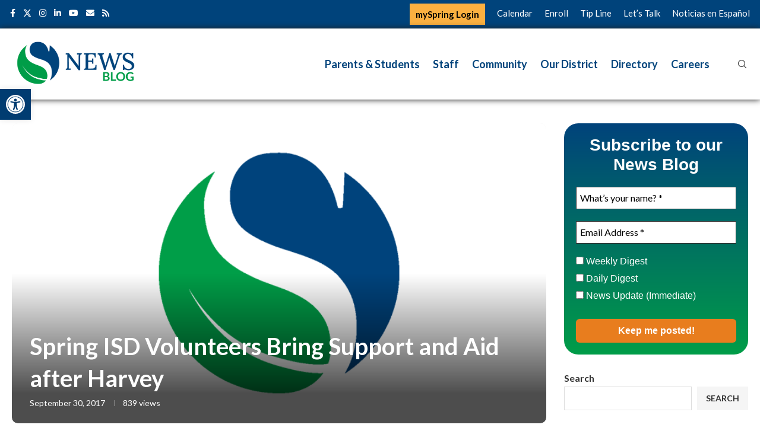

--- FILE ---
content_type: text/html; charset=UTF-8
request_url: https://news.springisd.org/2017/09/spring-isd-volunteers-bring-support-and-aid-after-harvey/
body_size: 49328
content:
<!DOCTYPE html>
<html lang="en-US" prefix="og: https://ogp.me/ns#">
<head>
    <meta charset="UTF-8">
    <meta http-equiv="X-UA-Compatible" content="IE=edge">
    <meta name="viewport" content="width=device-width, initial-scale=1">
    <link rel="profile" href="http://gmpg.org/xfn/11"/>
	        <link rel="shortcut icon" href="https://news.springisd.org/wp-content/uploads/2024/11/SpringISD-favicon.png"
              type="image/x-icon"/>
        <link rel="apple-touch-icon" sizes="180x180" href="https://news.springisd.org/wp-content/uploads/2024/11/SpringISD-favicon.png">
	    <link rel="alternate" type="application/rss+xml" title="Spring ISD News Blog RSS Feed"
          href="https://news.springisd.org/feed/"/>
    <link rel="alternate" type="application/atom+xml" title="Spring ISD News Blog Atom Feed"
          href="https://news.springisd.org/feed/atom/"/>
    <link rel="pingback" href="https://news.springisd.org/xmlrpc.php"/>
    <!--[if lt IE 9]>
	<script data-jetpack-boost="ignore" src="https://news.springisd.org/wp-content/themes/soledad/js/html5.js"></script>
	<![endif]-->
	<style id="jetpack-boost-critical-css">@media all{@charset "UTF-8";ul{box-sizing:border-box}.wp-block-search__button{margin-left:.625em;word-break:normal}:where(.wp-block-search__button){border:1px solid #ccc;padding:.375em .625em}.wp-block-search__inside-wrapper{display:flex;flex:auto;flex-wrap:nowrap;max-width:100%}.wp-block-search__label{width:100%}.wp-block-search__input{border:1px solid #949494;flex-grow:1;margin-left:0;margin-right:0;min-width:3em;padding:8px;text-decoration:unset!important}.screen-reader-text{clip:rect(1px,1px,1px,1px);word-wrap:normal!important;border:0;-webkit-clip-path:inset(50%);clip-path:inset(50%);height:1px;margin:-1px;overflow:hidden;padding:0;position:absolute;width:1px}html :where([style*=border-width]){border-style:solid}html :where(img[class*=wp-image-]){height:auto;max-width:100%}#likes-other-gravatars{display:none;position:absolute;padding:10px 10px 12px 10px;background-color:#2e4453;border-width:0;box-shadow:0 0 10px #2e4453;box-shadow:0 0 10px rgba(46,68,83,.6);min-width:130px;z-index:1000}#likes-other-gravatars *{line-height:normal}#likes-other-gravatars .likes-text{color:#fff;font-size:12px;padding-bottom:8px}#likes-other-gravatars ul{margin:0;padding:0;text-indent:0;list-style-type:none}#likes-other-gravatars ul.wpl-avatars{overflow:auto;display:block;max-height:190px}.post-likes-widget-placeholder .button{display:none}*{box-sizing:border-box;-webkit-box-sizing:border-box;-moz-box-sizing:border-box;-moz-box-sizing:border-box;outline:0}*,body,div,fieldset,form,h1,h2,h3,html,input,label,li,p,ul{margin:0;padding:0}input{background-color:transparent}fieldset,img{border:0}strong{font-style:normal;font-weight:400}li,ul{list-style:none}h1,h2,h3{font-size:100%;font-weight:400}strong{font-weight:700}img{max-width:100%;vertical-align:top;height:auto}a img{border:none}iframe{border:none;max-width:none}button,input[type=email],input[type=search],input[type=submit],input[type=text],textarea{-webkit-appearance:none;border-radius:0;-webkit-border-radius:0}body,html{-webkit-font-smoothing:antialiased}body{font-family:var(--pcbody-font);color:#313131;background-color:#fff;font-size:14px;overflow-x:hidden;text-rendering:optimizeLegibility;-webkit-font-smoothing:antialiased;-moz-osx-font-smoothing:grayscale;--pcbg-cl:#fff;--pctext-cl:#313131;--pcborder-cl:#dedede;--pcaccent-cl:#6eb48c;--pcbody-font:"PT Serif",serif;--pchead-font:"Raleway",sans-serif;--pchead-wei:bold;--pchd-mg:60px;--pcctain:1170px}textarea{min-height:100px}input[type=email],input[type=search],input[type=text],textarea{font-family:var(--pcbody-font);padding:11px 20px;max-width:100%;width:100%;border:1px solid var(--pcborder-cl);border-radius:0;background-color:transparent;box-shadow:none;color:var(--pctext-cl);vertical-align:middle;font-size:inherit}[type=submit],button{font-family:var(--pchead-font);font-weight:var(--pchead-wei);padding:12px 20px;font-size:13px;line-height:1.2;background-color:var(--pcaccent-cl);color:#fff;text-align:center;display:inline-block;outline:0;border:0;border-radius:0;box-shadow:none;text-decoration:none;text-shadow:none;text-transform:uppercase}p{font-size:14px;line-height:28px}a{text-decoration:none;color:var(--pcaccent-cl);outline:0}h1,h2,h3{font-family:var(--pchead-font);font-style:normal;font-weight:var(--pchead-wei)}.container{width:var(--pcctain);margin:0 auto}.container.penci_sidebar:after,.container.penci_sidebar:before{content:"";display:table;clear:both}#main{width:100%}.container.penci_sidebar #main{width:70.94%;padding-right:50px;float:left}.penci-sidebar-content{width:29.06%;float:right}.wrapper-boxed{overflow:hidden}#navigation{background:#fff;height:60px;z-index:9999;width:100%;-webkit-backface-visibility:hidden;border-bottom:1px solid #ececec}#navigation.header-layout-bottom{box-shadow:0 0 0 transparent;-webkit-box-shadow:0 0 0 transparent;-moz-box-shadow:0 0 0 transparent;border-top:1px solid #ececec}#navigation .container{position:relative;display:table;text-align:center}#navigation .menu{float:left}#navigation ul.menu>li{display:inline-block;position:relative;float:left;margin-right:30px}#navigation .menu>li:last-child{margin-right:0}#navigation .menu>li>a,#navigation .sub-menu li a{font-family:var(--pchead-font);font-size:12px;color:#313131;text-transform:uppercase;display:inline-block;position:relative;font-weight:var(--pchead-wei);text-decoration:none}#navigation .menu>li>a{line-height:58px}#navigation .menu>li>a>i{font-size:13px;margin-right:5px}#navigation ul.menu>li>a:before{content:"";position:absolute;bottom:18px;left:50%;height:2px;width:0;background:var(--pcaccent-cl)}#navigation .button-menu-mobile{display:none;float:left;line-height:60px;text-align:center;color:#313131;font-size:21px}#logo a{display:inline-block;vertical-align:top}#navigation.header-6{height:82px}#navigation.header-6 .container{text-align:right}#navigation.header-6 .menu{float:none}#navigation.header-6 #logo{float:left;display:block;text-align:left}#navigation.header-6 #logo img{padding:12px 0;max-height:80px;width:auto}#navigation.header-6 .menu>li>a,#navigation.header-6 ul.menu>li>a{line-height:80px}#navigation.header-6 ul.menu>li>a:before{bottom:29px}#navigation.header-6 .pcheader-icon{margin-left:40px}#navigation.header-6 .pcheader-icon>a{height:80px;line-height:80px}@media only screen and (min-width:961px){.header-search-style-default #navigation.header-6 .show-search{height:80px}.header-search-style-default #navigation.header-6 .show-search a.close-search{height:80px;line-height:80px}.header-search-style-default #navigation.header-6 .show-search form.pc-searchform input.search-input{height:80px;padding:26px 35px 26px 0}}#navigation .menu .sub-menu{visibility:hidden;opacity:0;position:absolute;left:0;z-index:9999;box-shadow:0 3px 3px rgba(190,190,190,.6);-webkit-box-shadow:0 3px 3px rgba(190,190,190,.6);-moz-box-shadow:0 3px 3px rgba(190,190,190,.6);border-top:1px solid #ececec;margin-top:0;background:#fff}#navigation ul.menu ul.sub-menu li{padding-right:0;margin-right:0;float:none;position:relative;width:100%}body #navigation .menu .sub-menu{-webkit-transform-origin:0 0;-moz-transform-origin:0 0;-ms-transform-origin:0 0;-o-transform-origin:0 0;transform-origin:0 0}body.pcmn-drdw-style-slide_down #navigation .menu .sub-menu{-webkit-transform:rotateX(-90deg);-moz-transform:rotateX(-90deg);-ms-transform:rotateX(-90deg);-o-transform:rotateX(-90deg);transform:rotateX(-90deg)}#navigation .menu li.penci-mega-menu{position:static!important}li.penci-mega-menu>ul.sub-menu{display:none}#sidebar-nav li.penci-mega-menu .penci-content-megamenu{display:none!important}#navigation .menu li.penci-mega-menu>ul.sub-menu{width:100%;padding:0!important;clear:both;display:block}#navigation .penci-megamenu{width:100%;display:table}#navigation .penci-megamenu .penci-content-megamenu{display:table-cell}#navigation .penci-megamenu .penci-content-megamenu .penci-mega-latest-posts{padding:20px 10px 0 10px}#navigation .penci-megamenu .penci-content-megamenu .penci-mega-row{width:100%;display:none;vertical-align:top}#navigation .penci-megamenu .penci-content-megamenu .penci-mega-latest-posts .penci-mega-post{width:20%;padding:0 10px;float:left;margin-bottom:15px}#navigation .penci-megamenu .penci-content-megamenu .penci-mega-latest-posts.col-mn-5 .penci-mega-post:nth-child(5n+1){clear:both}.penci-megamenu .penci-image-holder:before{padding-top:66.6667%}#navigation .penci-megamenu .penci-mega-thumbnail{display:block;margin:0 0 17px 0;position:relative}#navigation .penci-megamenu .penci-mega-thumbnail a{width:100%}#navigation .penci-megamenu .penci-mega-thumbnail .mega-cat-name{font-size:10px;background:var(--pcaccent-cl);text-transform:uppercase;position:absolute;display:inline-block;padding:0 6px;color:#fff;top:0;left:0;z-index:3;height:18px;font-weight:400;line-height:18px}#navigation .penci-megamenu .penci-content-megamenu .penci-mega-latest-posts .penci-mega-post a{margin:0;padding:0;min-width:0;border-bottom:none;position:relative;text-align:center;line-height:1.4}#navigation .penci-megamenu .penci-content-megamenu .penci-mega-latest-posts .penci-mega-thumbnail .mega-cat-name a{font-size:inherit!important;font-family:inherit!important;font-weight:inherit!important;line-height:inherit!important;color:inherit!important;opacity:1;padding:0;margin:0;text-transform:none;letter-spacing:0}#navigation .penci-megamenu .post-mega-title{text-align:center;margin:0}#navigation .penci-megamenu .post-mega-title a{text-align:center}#navigation ul.menu>li.penci-mega-menu>a:after{font-family:FontAwesome;content:"";margin-left:5px;color:inherit;font-size:13px;font-weight:400;width:auto;display:inline-block}.penci-fawesome-ver5 #navigation ul.menu>li.penci-mega-menu>a:after{font-family:"Font Awesome 5 Free";content:"";font-weight:900}#sidebar-nav{position:fixed;top:0;height:100%;z-index:99997;width:270px;overflow-y:auto;padding:30px 20px 20px;background:#fff;left:0;transform:translateX(-270px);-webkit-transform:translateX(-270px);-moz-transform:translateX(-270px)}@media only screen and (min-width:961px){#sidebar-nav{display:none}}#sidebar-nav::-webkit-scrollbar{width:6px;background:#848484}#sidebar-nav-logo{padding:0 20px 20px;text-align:center;margin:0 0 15px 0;position:relative}#sidebar-nav-logo:before{content:"";width:60px;height:1px;background:var(--pcaccent-cl);position:absolute;bottom:0;left:50%;margin-left:-30px}.header-social.sidebar-nav-social{margin:0 0 43px 0;padding:0 10px}.header-social.sidebar-nav-social .inner-header-social:after,.header-social.sidebar-nav-social .inner-header-social:before{content:none}.header-social.sidebar-nav-social a i{color:#313131}.tags-share-box.tags-share-box-s2 .post-share-facebook{background:#0d47a1!important}.tags-share-box.tags-share-box-s2 .post-share-twitter{background:#40c4ff!important}.tags-share-box.tags-share-box-s2 .post-share-pinterest{background:#bd081c!important}.tags-share-box.tags-share-box-s2 .post-share-linkedin{background:#0077b5!important}.tags-share-box.tags-share-box-s2 .post-share-email{background:#0084ff!important}.tags-share-box.tags-share-box-s2 .post-share-plike{background:var(--pcaccent-cl)}#sidebar-nav .menu{margin:0;list-style:none}#sidebar-nav .menu li{display:block;border-bottom:1px solid #dedede;padding:0;margin-bottom:0}#sidebar-nav .menu ul>li:last-child,#sidebar-nav .menu>li:last-child{border-bottom:none}#sidebar-nav .menu li a{font-size:13px;font-weight:400;letter-spacing:0;text-transform:uppercase;color:#313131;margin:0;position:relative;padding:13px 0 13px 0;display:block;line-height:1.3em;font-family:var(--pchead-font);font-weight:var(--pchead-wei)}#sidebar-nav .menu li a>i{display:inline-block;margin-right:5px}#sidebar-nav ul.sub-menu{border-top:1px solid #dedede;display:none;padding:10px 0 10px 12px}#sidebar-nav ul.sub-menu li{overflow:hidden;border:none}#sidebar-nav ul.sub-menu li a{margin:0;padding:10px 0}#close-sidebar-nav{position:fixed;visibility:hidden;opacity:0;text-decoration:none;top:0;left:0;font-size:1.4em;color:#313131;padding:10px;height:100%;background:rgba(0,0,0,.8);right:0;z-index:99996}#close-sidebar-nav i{display:none;width:24px;height:24px;background-color:#fff;line-height:24px;text-align:center;border-radius:12px;font-size:14px}.pcheader-icon{float:right;width:20px;text-align:center}.pcheader-icon>a{height:58px;font-size:14px;line-height:58px;color:#313131;background:0 0;display:block}.show-search{position:absolute;left:0;width:100%;top:0;height:58px;background:#fff;text-align:left;z-index:200;display:none}.show-search form.pc-searchform input.search-input{padding:15px 35px 15px 0;border:none;position:absolute;top:0;left:0;width:100%;z-index:3;color:#313131;height:58px;line-height:28px;box-sizing:border-box;-moz-box-sizing:border-box;-webkit-box-sizing:border-box;background:0 0;font-weight:400;letter-spacing:0;font-size:13px}.show-search form.pc-searchform i{display:none}.show-search a.close-search{position:absolute;width:20px;height:60px;display:inline-block;right:0;top:0;z-index:5;text-align:center;line-height:60px;font-size:16px;color:#313131}.show-search a.close-search i{font-size:70%}form.pc-searchform .searchsubmit{display:none}.pcheader-icon a i{line-height:inherit;vertical-align:top}#navigation.header-6 .pcheader-icon{margin-left:15px}#header{margin-bottom:var(--pchd-mg);position:relative}#logo{text-align:center}.header-social{display:block;text-align:center;margin:20px 0 0}.header-social .inner-header-social{display:inline-block;vertical-align:top;position:relative}.header-social a{float:left;display:inline-block;vertical-align:top;margin-right:13px}.header-social a:last-child{margin-right:0}.header-social a i{font-size:14px;color:#313131;vertical-align:top}.penci-image-holder{position:relative;width:100%;background:#f5f5f5;display:inline-block;vertical-align:top;background-repeat:no-repeat;background-position:center center;background-size:cover;-webkit-background-size:cover;-moz-background-size:cover;-o-background-size:cover;overflow:hidden}.penci-image-holder:before{display:block;content:"";width:100%;padding-top:66.6667%;background:0 0!important;box-shadow:none!important}.penci-image-holder:not([style*=background-image]),.penci-lazy:not(.lazyloaded),.penci-lazy[src*="20xmlns='http://www.w3.org/2000/svg'"]{background-image:linear-gradient(to left,#f5f5f5 0,#efefef 15%,#f5f5f5 40%,#f5f5f5 100%);background-repeat:no-repeat!important;background-color:#f5f5f5;background-size:900px 1700px!important}.penci-owl-carousel:not(.owl-loaded)>div{display:none}@media only screen and (min-width:1170px){.penci-owl-carousel:not(.owl-loaded)[data-item="3"]>div{width:33.3333%;float:left}.penci-owl-carousel:not(.owl-loaded)[data-item="3"]>div:nth-child(2),.penci-owl-carousel:not(.owl-loaded)[data-item="3"]>div:nth-child(3){display:block}}@media only screen and (max-width:1169px) and (min-width:768px){.penci-owl-carousel:not(.owl-loaded)[data-tablet="2"]>div{width:50%;float:left}.penci-owl-carousel:not(.owl-loaded)[data-tablet="2"]>div:nth-child(2){display:block}}@media only screen and (max-width:767px) and (min-width:481px){.penci-owl-carousel:not(.owl-loaded)[data-tabsmall="2"]>div{width:50%;float:left}.penci-owl-carousel:not(.owl-loaded)[data-tabsmall="2"]>div:nth-child(2){display:block}}li.penci-mega-menu>ul.sub-menu{display:none}#sidebar-nav li.penci-mega-menu .penci-content-megamenu{display:none!important}.penci-megamenu .penci-image-holder:before{padding-top:66.6667%}.penci-border-arrow{position:relative;line-height:1.3;margin-left:5px;margin-right:5px;margin-top:5px}.penci-border-arrow .inner-arrow{border:1px solid #313131;background:#fff;position:relative;display:block;text-transform:uppercase;padding:8px 12px 7px;z-index:3;font-size:14px}.penci-border-arrow:after,.penci-border-arrow:before{content:"";position:absolute}.penci-border-arrow:before{width:0;height:0;border-style:solid;border-color:transparent;bottom:-5px;left:50%;border-top-color:#313131;border-width:6px;border-bottom:0;margin-left:-6px;z-index:5}.penci-border-arrow:after{border:1px solid #313131;left:-5px;right:-5px;bottom:3px;display:block;z-index:1;height:100%}.header-standard{text-align:center;padding-bottom:17px;position:relative;margin:0 0 19px 0}.header-standard:after{content:"";position:absolute;width:60px;height:1px;background:var(--pcaccent-cl);display:block;bottom:0;left:50%;margin-left:-30px}.header-standard .post-title{color:#313131;font-size:24px;text-transform:uppercase}.penci-hide-tagupdated{display:none!important}.header-standard.header-classic{margin:0 0 26px 0;padding:0}.header-standard.header-classic:after{content:none;display:none}article.post,article.type-post{margin-bottom:60px}.single .post{margin-bottom:60px}.penci-single-featured-img{position:relative;width:100%;background-color:#f5f5f5;display:block;vertical-align:top;background-repeat:no-repeat;background-position:center center;background-size:cover;-webkit-background-size:cover;-moz-background-size:cover;-o-background-size:cover;padding-top:66.6667%}.standard-post-special_wrapper{position:absolute;left:30px;right:30px;bottom:0;display:block;z-index:10}.penci-body-single-style-8 .penci-move-title-above:after{content:"";position:absolute;top:0;left:0;width:100%;height:100%;background:#000;z-index:1;bottom:0;right:0;background:linear-gradient(to bottom,transparent 50%,#000 90%);opacity:.7}@media only screen and (min-width:768px){.container-single.penci-header-text-white .header-standard .post-title,.penci-header-text-white .header-standard .post-title,.penci-header-text-white .post-box-meta-single span{color:#fff}}i.penci-post-countview-number{font-style:normal;font-size:inherit;font-weight:inherit;color:inherit}@media only screen and (max-width:767px){.standard-post-special_wrapper{position:static;background:#fff;margin-bottom:0;padding-top:20px}.penci-header-text-white .standard-post-special_wrapper .header-standard.header-classic{margin-bottom:0}.penci-header-text-white .penci-move-title-above:after{content:none}}.post-box-meta-single{text-align:center;margin:6px 0 0;font-size:14px}.post-box-meta-single span{color:#888}.header-standard .post-box-meta-single span{font-size:inherit}.post-box-meta-single span time{font-size:inherit;font-family:inherit;color:inherit}.post-box-meta-single>span:before{content:"";width:0;height:10px;margin:0 13px;display:inline-block;background:0 0!important;border-right:1px solid;opacity:.7}.post-box-meta-single>span:first-child:before{content:none;display:block}.post-image{margin-bottom:26px;text-align:center;vertical-align:top;overflow:hidden;position:relative}.post-entry{margin-bottom:33px;line-height:28px}.post-entry:before{content:" ";display:table}.post-entry .inner-post-entry:after{content:" ";display:table;clear:both}.post-entry img{max-width:100%;height:auto}.post-entry p{margin-bottom:17px}.tags-share-box{display:table;width:100%;margin:0;position:relative;padding:19px 160px 18px 0;clear:both;border-top:1px solid #dedede;font-size:14px}.post-share{display:inline-block;position:absolute;z-index:10;right:0;top:20px}.post-share .count-number-like{font-weight:700;font-style:italic;font-size:13px;color:var(--pcaccent-cl);vertical-align:top}.post-share a{font-size:14px;margin:0 0 0 10px;color:#313131;display:inline-block;vertical-align:top;position:relative}.post-share a.penci-post-like{margin-left:5px}.post-share a.penci-post-like:after{content:"";display:inline-block;width:1px;height:12px;margin:4px 6px 0 20px;vertical-align:top;border:none;background-color:#dedede}.post-share a .dt-share{position:absolute;display:inline-block;font-size:9px;font-family:var(--pchead-font);font-weight:400;background:#313131;color:#fff;height:20px;white-space:nowrap;line-height:20px;text-align:center;z-index:20;bottom:-45px;width:60px;left:50%;margin-left:-30px;opacity:0;visibility:hidden}.post-share a .dt-share:before{position:absolute;width:0;height:0;border-left:5px solid transparent;border-right:5px solid transparent;border-bottom:7px solid #313131;content:"";top:-7px;left:50%;margin-left:-4px}.tags-share-box.tags-share-box-top{border-bottom:1px solid #dedede;margin-bottom:33px}.tags-share-box.tags-share-box-2_3{border:1px solid #dedede;padding:6px 15px}.tags-share-box.tags-share-box-2_3 .penci-social-share-text{text-transform:uppercase;font-weight:700;margin-right:15px;font-size:14px;top:2px;color:#111;position:relative}.tags-share-box.tags-share-box-2_3 a.penci-post-like:after{content:none}.tags-share-box.tags-share-box-2_3 .post-share-item{display:inline-block;margin:5px 9px 5px 0;font-weight:400;line-height:32px;text-align:left;color:#fff;text-transform:none;height:32px;border:0;background-color:#111;padding:0 12px;border-radius:2px;vertical-align:middle}.tags-share-box.tags-share-box-2_3 .post-share-item i[class*=" penciicon-"]{vertical-align:middle}.tags-share-box-s2 .post-share-item{color:#fff!important}.tags-share-box.tags-share-box-2_3 .post-share-plike{vertical-align:bottom}.item-related{padding:0 10px;text-align:center}.item-related>a{display:inline-block;margin-bottom:17px;width:100%;position:relative}.item-related h3 a{font-size:14px;text-transform:uppercase;color:#313131;line-height:1.4}ul.footer-socials li a span{text-transform:uppercase;font-size:14px;font-family:var(--pchead-font);font-weight:var(--pchead-wei);color:#999;display:inline-block;margin-left:10px;vertical-align:top}.widget input{font-weight:400}.widget button[type=submit],.widget input[type=submit]{font-family:var(--pchead-font);font-weight:var(--pchead-wei)}.penci-sidebar-content .widget{width:100%;margin-right:0;float:none;margin-bottom:60px;clear:both}.penci-sidebar-content .widget-title{color:#313131;margin-bottom:30px;font-family:var(--pchead-font);font-weight:var(--pchead-wei);position:relative;text-align:center;line-height:1.3;background:0 0}.penci-sidebar-content.pcalign-left .widget-title{text-align:left}.penci-sidebar-content.style-12 .widget-title{margin-left:0;margin-right:0;margin-top:0}.penci-sidebar-content.style-12 .penci-border-arrow:after,.penci-sidebar-content.style-12 .penci-border-arrow:before{content:none}.penci-sidebar-content.style-12 .penci-border-arrow{border-bottom:2px solid #313131}.penci-sidebar-content.style-12 .penci-border-arrow .inner-arrow{display:inline-block;margin-bottom:-2px;background-color:#313131;color:#fff;border:0;padding-top:0;padding-bottom:0;line-height:34px}.penci-sidebar-content.style-12 .penci-border-arrow .inner-arrow:before{content:"";display:inline-block;position:absolute;top:0;width:0;height:0;border-bottom:34px solid #000;border-right:20px solid transparent;z-index:1;right:-20px;opacity:.7;background-color:transparent!important}.widget.widget_archive label.screen-reader-text{display:none}.widget .screen-reader-text{display:block;margin:0 0 10px 0;font-size:14px}form.pc-searchform{position:relative}form.pc-searchform input.search-input{border:1px solid #e9e9e9;background:0 0;padding:12px 40px 12px 20px;color:#313131;font-size:13px;font-family:var(--pcbody-font);font-weight:400;width:100%}form.pc-searchform i{position:absolute;color:var(--pctext-cl);top:50%;transform:translateY(-50%);-webkit-transform:translateY(-50%);right:20px;z-index:1;font-size:15px;opacity:.9}.widget input[type=email],.widget input[type=search],.widget input[type=text]{border:1px solid #dedede;border-radius:0;-webkit-border-radius:0;-moz-border-radius:0;outline:0;background:0 0;display:block;font-size:13px;padding:11px 20px;margin-bottom:20px;letter-spacing:0;font-family:var(--pcbody-font);width:100%;max-width:100%;display:block;-webkit-box-sizing:border-box;-moz-box-sizing:border-box;box-sizing:border-box;height:auto;vertical-align:baseline;line-height:normal}.widget button[type=submit],.widget input[type=submit]{display:block;width:100%;font-size:14px;padding:12px 20px;text-transform:uppercase;color:#313131;margin:0;border:none;background:#f5f5f5;max-width:100%;outline:0}.widget input[type=checkbox]{width:auto;margin:0;padding:0}.penci-sidebar-content .wp-block-search{margin-bottom:0}.wp-block-search .wp-block-search__label{display:block}.widget_block.widget_search input[type=search]{margin:0}.widget_block.widget_search button[type=submit]{margin-left:.625em;width:auto;white-space:nowrap}.wp-block-search.wp-block-search__button-outside .wp-block-search__inside-wrapper .wp-block-search__button{padding:8px 15px}.alignright{float:right;margin:5px 0 20px 20px}.wp-caption{background:0 0;border:none;padding:0;max-width:100%;text-align:center;position:relative;overflow:hidden}.wp-caption.alignright{margin:5px 0 17px 30px}.wp-caption img{border:0 none;height:auto;margin:0;max-width:100%;padding:0;width:100%}.wp-caption p.wp-caption-text{font-size:14px;line-height:1.4;margin:0;padding:11px 10px;color:#fff;font-style:italic;position:absolute;bottom:0;left:0;width:100%;background:rgba(0,0,0,.5)}.wp-caption p.wp-caption-text{text-align:center}.penci-single-block{display:block;clear:both}.wp-block-search{margin-bottom:20px}.wp-block-search .wp-block-search__label{margin-bottom:5px}.wp-block-search .wp-block-search__input{border:1px solid #dedede;padding:10px 20px}.wp-block-search .wp-block-search__button{border:none;outline:0;padding:0 12px;background:#e2e2e2}@media only screen and (min-width:961px) and (max-width:1169px){.container{width:940px}#navigation.header-6 .pcheader-icon{margin-left:26px}#navigation .penci-megamenu .penci-content-megamenu .penci-mega-latest-posts .penci-mega-post{width:25%}#navigation .penci-megamenu .penci-content-megamenu .penci-mega-latest-posts.col-mn-5.mega-row-1 .penci-mega-post:nth-child(5){display:none}#navigation .penci-megamenu .penci-content-megamenu .penci-mega-latest-posts.col-mn-5 .penci-mega-post:nth-child(5n+1){clear:none}#navigation .penci-megamenu .penci-content-megamenu .penci-mega-latest-posts.col-mn-5 .penci-mega-post:nth-child(4n+1){clear:both}#navigation ul.menu>li{margin-right:16px}ul.footer-socials li a span{margin-left:8px}}@media only screen and (min-width:961px){#navigation .menu{display:inline-block!important}}@media only screen and (max-width:960px){#navigation.header-6{height:60px}#navigation.header-6 .container{text-align:center}#navigation.header-6 #logo{float:none;display:inline-block}#navigation.header-6 #logo img{max-height:58px;padding:10px 0}#navigation.header-6 .show-search{height:58px}#navigation.header-6 .pcheader-icon>a,#navigation.header-6 .show-search a.close-search{height:58px;line-height:58px}#navigation.header-6 .show-search form.pc-searchform input.search-input{height:58px;padding:15px 35px 15px 0}#navigation.header-6 .container .pcheader-icon{margin-left:15px}#navigation .button-menu-mobile{display:inline-block}#navigation .menu{display:none!important}.container.penci_sidebar #main{width:100%;margin:0 0 60px 0;padding:0!important;float:none!important}.penci-sidebar-content{position:static!important;margin-left:0!important;top:auto!important;float:none!important;width:100%!important}ul.footer-socials li a span{display:none}}@media only screen and (min-width:768px) and (max-width:960px){.container{width:726px}#logo img{max-width:600px;height:auto}}@media only screen and (max-width:767px){.container{width:100%}#logo img{max-width:100%;height:auto}.header-standard .post-title{font-size:20px}.tags-share-box{padding:20px 0}.post-share{position:static;margin-top:15px;clear:both;display:block}}@media only screen and (min-width:480px) and (max-width:767px){.container{width:480px}#logo img{max-width:100%;height:auto}}@media only screen and (max-width:479px){.wrapper-boxed>.penci-single-wrapper>.penci-single-block>.container{padding-left:20px;padding-right:20px}#navigation{padding-left:10px;padding-right:10px}#navigation.header-6 .pcheader-icon{margin-left:5px}#navigation.header-6 #logo img{max-width:300px}.item-related h3 a{font-size:18px}.header-standard .post-title{font-size:18px}.post-box-meta-single span{margin-top:3px}.item-related h3 a{font-size:16px}.post-share{display:block;float:none;margin-top:8px}#sidebar-nav{width:270px;transform:translateX(-270px);-webkit-transform:translateX(-270px);-moz-transform:translateX(-270px)}}@media screen and (max-width:600px){#close-sidebar-nav,#sidebar-nav{z-index:9999999}#close-sidebar-nav i{display:inline-block}}.tags-share-box.post-share{top:0}.tags-share-box.disable-btnplus{white-space:normal;opacity:1!important}.tags-share-box.post-share.disable-btnplus .post-share-expand{display:none!important;visibility:hidden!important}body:not(.rtl) .tags-share-box.post-share.disable-btnplus .post-share-item{margin-left:0!important;margin-right:8px}.penci-social-share-text{vertical-align:middle}.penci-social-share-text i{display:inline-block;vertical-align:middle;margin-right:8px;font-size:14px;transform:translateY(-1px)}.tags-share-box.post-share{position:relative}.post-share-item.post-share-expand{visibility:hidden}body:not(.rtl) .post-share-item.post-share-expand{margin-right:0!important}.tags-share-box.tags-share-box-s2 .post-share-item.post-share-expand{background-color:var(--pctext-cl);color:var(--pcbg-cl)}.tags-share-box.tags-share-box-s2 .post-share-item.post-share-plike .count-number-like,.tags-share-box.tags-share-box-s2 .post-share-item.post-share-plike a{color:#fff}.tags-share-box.tags-share-box-2_3 .post-share-expand i{transform:translateY(-1px)}.tags-share-box{white-space:nowrap;opacity:0}.tags-share-box .post-share-item.post-share-plike a:after{display:none}.post-share.tags-share-box-2_3.post-share .count-number-like,.tags-share-box.tags-share-box-2_3.post-share .post-share-item .penci-post-like{color:#fff}.widget{position:relative}@font-face{font-family:FontAwesome;font-display:swap;font-weight:400;font-style:normal}.fa{display:inline-block;font:normal normal normal 14px/1 FontAwesome;font-size:inherit;text-rendering:auto;-webkit-font-smoothing:antialiased;-moz-osx-font-smoothing:grayscale}.fa-heart:before{content:""}.fa-times:before{content:""}.fa-home:before{content:""}.fa-video-camera:before{content:""}.fa-twitter:before{content:""}.fa-facebook-f:before{content:""}.fa-pinterest:before{content:""}.fa-envelope:before{content:""}.fa-circle:before{content:""}.fa-youtube:before{content:""}.fa-instagram:before{content:""}.fa-calendar-times-o:before{content:""}.sr-only{position:absolute;width:1px;height:1px;padding:0;margin:-1px;overflow:hidden;clip:rect(0,0,0,0);border:0}.fa,.fab,.far,.fas{-moz-osx-font-smoothing:grayscale;-webkit-font-smoothing:antialiased;display:inline-block;font-style:normal;font-variant:normal;text-rendering:auto;line-height:1}.fa-circle:before{content:""}.fa-envelope:before{content:""}.fa-facebook-f:before{content:""}.fa-heart:before{content:""}.fa-home:before{content:""}.fa-instagram:before{content:""}.fa-linkedin-in:before{content:""}.fa-pinterest:before{content:""}.fa-times:before{content:""}.fa-twitter:before{content:""}.fa-youtube:before{content:""}.sr-only{border:0;clip:rect(0,0,0,0);height:1px;margin:-1px;overflow:hidden;padding:0;position:absolute;width:1px}@font-face{font-family:"Font Awesome 5 Brands";font-style:normal;font-weight:400;font-display:swap}.fab{font-family:"Font Awesome 5 Brands"}@font-face{font-family:"Font Awesome 5 Free";font-style:normal;font-weight:400;font-display:swap}.far{font-weight:400}@font-face{font-family:"Font Awesome 5 Free";font-style:normal;font-weight:900;font-display:swap}.fa,.far,.fas{font-family:"Font Awesome 5 Free"}.fa,.fas{font-weight:900}@font-face{font-family:penciicon;font-display:swap}i[class*=" penciicon-"],i[class^=penciicon-]{display:inline-block;font-family:penciicon!important;font-style:normal;font-weight:400!important;font-variant:normal;text-transform:none;line-height:1;-webkit-font-smoothing:antialiased;-moz-osx-font-smoothing:grayscale}.penciicon-magnifiying-glass:before{content:""}.penciicon-sharing:before{content:""}.penciicon-close-button:before{content:""}.penciicon-add:before{content:""}.screen-reader-text{position:absolute;top:-10000em;width:1px;height:1px;margin:-1px;padding:0;overflow:hidden;clip:rect(0,0,0,0);border:0}:root{--page-title-display:block}h1.entry-title{display:var(--page-title-display)}.swiper-container{margin-left:auto;margin-right:auto;position:relative;overflow:hidden;z-index:1}.swiper-wrapper{position:relative;width:100%;height:100%;z-index:1;display:flex;box-sizing:content-box}.swiper-wrapper{transform:translateZ(0)}.swiper-button-next,.swiper-button-prev{position:absolute;top:50%;width:27px;height:44px;margin-top:-22px;z-index:10;background-size:27px 44px;background:no-repeat 50%}.swiper-button-prev{background-image:url(data:image/svg+xml;charset=utf-8,%3Csvg\ xmlns=\'http://www.w3.org/2000/svg\'\ viewBox=\'0\ 0\ 27\ 44\'%3E%3Cpath\ d=\'M0\ 22L22\ 0l2.1\ 2.1L4.2\ 22l19.9\ 19.9L22\ 44\ 0\ 22z\'\ fill=\'%23007aff\'/%3E%3C/svg%3E);left:10px;right:auto}.swiper-button-next{background-image:url(data:image/svg+xml;charset=utf-8,%3Csvg\ xmlns=\'http://www.w3.org/2000/svg\'\ viewBox=\'0\ 0\ 27\ 44\'%3E%3Cpath\ d=\'M27\ 22L5\ 44l-2.1-2.1L22.8\ 22\ 2.9\ 2.1\ 5\ 0l22\ 22z\'\ fill=\'%23007aff\'/%3E%3C/svg%3E);right:10px;left:auto}.swiper-pagination{position:absolute;text-align:center;transform:translateZ(0);z-index:10}h1.entry-title{display:var(--page-title-display)}#pojo-a11y-toolbar{position:fixed;font-size:16px!important;line-height:1.4;z-index:9999}#pojo-a11y-toolbar.pojo-a11y-toolbar-left{left:-180px}#pojo-a11y-toolbar.pojo-a11y-toolbar-left .pojo-a11y-toolbar-toggle{left:180px}#pojo-a11y-toolbar .pojo-a11y-toolbar-toggle{position:absolute}#pojo-a11y-toolbar .pojo-a11y-toolbar-toggle a{display:inline-block;font-size:200%;line-height:0;padding:10px;-webkit-box-shadow:0 0 10px 0 rgba(0,0,0,.1);box-shadow:0 0 10px 0 rgba(0,0,0,.1)}#pojo-a11y-toolbar .pojo-a11y-toolbar-toggle svg{max-width:inherit}#pojo-a11y-toolbar .pojo-a11y-toolbar-overlay{border:1px solid;font-size:100%;width:180px}#pojo-a11y-toolbar .pojo-a11y-toolbar-overlay p.pojo-a11y-toolbar-title{display:block;line-height:2;font-weight:700;padding:10px 15px 0;margin:0}#pojo-a11y-toolbar .pojo-a11y-toolbar-overlay ul.pojo-a11y-toolbar-items{list-style:none;margin:0;padding:10px 0}#pojo-a11y-toolbar .pojo-a11y-toolbar-overlay ul.pojo-a11y-toolbar-items li.pojo-a11y-toolbar-item a{display:block;padding:10px 15px;font-size:80%;line-height:1}#pojo-a11y-toolbar .pojo-a11y-toolbar-overlay ul.pojo-a11y-toolbar-items li.pojo-a11y-toolbar-item a svg{padding-right:6px;display:inline-block;width:1.5em;font-style:normal;font-weight:400;font-size:inherit;line-height:1;text-align:center;text-rendering:auto;vertical-align:middle}#pojo-a11y-toolbar .pojo-a11y-toolbar-overlay ul.pojo-a11y-toolbar-items li.pojo-a11y-toolbar-item a .pojo-a11y-toolbar-text{vertical-align:middle}@media (max-width:767px){#pojo-a11y-toolbar .pojo-a11y-toolbar-overlay p.pojo-a11y-toolbar-title{padding:7px 12px 0}#pojo-a11y-toolbar .pojo-a11y-toolbar-overlay ul.pojo-a11y-toolbar-items{padding:7px 0}#pojo-a11y-toolbar .pojo-a11y-toolbar-overlay ul.pojo-a11y-toolbar-items li.pojo-a11y-toolbar-item a{display:block;padding:7px 12px}}.pojo-skip-link{position:absolute;top:-1000em}#pojo-a11y-toolbar *,#pojo-a11y-toolbar ::after,#pojo-a11y-toolbar ::before{box-sizing:border-box}.pojo-sr-only{position:absolute;width:1px;height:1px;padding:0;margin:-1px;overflow:hidden;clip:rect(0,0,0,0);border:0}:root{--swiper-theme-color:#007aff}.jp-carousel-overlay .swiper-container{list-style:none;margin-left:auto;margin-right:auto;overflow:hidden;padding:0;position:relative;z-index:1}.jp-carousel-overlay .swiper-wrapper{box-sizing:content-box;display:flex;height:100%;position:relative;width:100%;z-index:1}.jp-carousel-overlay .swiper-wrapper{transform:translateZ(0)}:root{--swiper-navigation-size:44px}.jp-carousel-overlay .swiper-button-next,.jp-carousel-overlay .swiper-button-prev{align-items:center;color:var(--swiper-navigation-color,var(--swiper-theme-color));display:flex;height:var(--swiper-navigation-size);justify-content:center;margin-top:calc(0px - var(--swiper-navigation-size)/ 2);position:absolute;top:50%;width:calc(var(--swiper-navigation-size)/44*27);z-index:10}.jp-carousel-overlay .swiper-button-next:after,.jp-carousel-overlay .swiper-button-prev:after{font-family:swiper-icons;font-size:var(--swiper-navigation-size);font-variant:normal;letter-spacing:0;line-height:1;text-transform:none!important;text-transform:none}.jp-carousel-overlay .swiper-button-prev{left:10px;right:auto}.jp-carousel-overlay .swiper-button-prev:after{content:"prev"}.jp-carousel-overlay .swiper-button-next{left:auto;right:10px}.jp-carousel-overlay .swiper-button-next:after{content:"next"}.jp-carousel-overlay .swiper-pagination{position:absolute;text-align:center;transform:translateZ(0);z-index:10}:root{--jp-carousel-primary-color:#fff;--jp-carousel-primary-subtle-color:#999;--jp-carousel-bg-color:#000;--jp-carousel-bg-faded-color:#222;--jp-carousel-border-color:#3a3a3a}:root .jp-carousel-light{--jp-carousel-primary-color:#000;--jp-carousel-primary-subtle-color:#646970;--jp-carousel-bg-color:#fff;--jp-carousel-bg-faded-color:#fbfbfb;--jp-carousel-border-color:#dcdcde}.jp-carousel-overlay .swiper-button-next,.jp-carousel-overlay .swiper-button-prev{background-image:none}.jp-carousel-wrap *{line-height:inherit}.jp-carousel-wrap.swiper-container{height:auto;width:100vw}.jp-carousel-overlay .swiper-button-next,.jp-carousel-overlay .swiper-button-prev{background-image:none;height:auto;opacity:.5;padding:20px 40px;width:auto}.jp-carousel-overlay .swiper-button-next:after,.jp-carousel-overlay .swiper-button-prev:after{content:none}.jp-carousel-overlay .swiper-button-next svg,.jp-carousel-overlay .swiper-button-prev svg{background:var(--jp-carousel-bg-color);border-radius:4px;height:30px;width:28px}.jp-carousel-overlay{background:var(--jp-carousel-bg-color);bottom:0;direction:ltr;font-family:Helvetica Neue,sans-serif!important;left:0;overflow-x:hidden;overflow-y:auto;position:fixed;right:0;top:0;z-index:2147483647}.jp-carousel-overlay *{box-sizing:border-box}.jp-carousel-overlay h2:before,.jp-carousel-overlay h3:before{content:none;display:none}.jp-carousel-overlay .swiper-container .swiper-button-prev{left:0;right:auto}.jp-carousel-overlay .swiper-container .swiper-button-next{left:auto;right:0}.jp-carousel-container{display:grid;grid-template-rows:1fr 64px;height:100%}.jp-carousel-info{-webkit-font-smoothing:subpixel-antialiased!important;background-color:var(--jp-carousel-bg-color);display:flex;flex-direction:column;opacity:1;text-align:left!important;z-index:100}.jp-carousel-info-footer{align-items:center;display:flex;height:64px;justify-content:space-between;position:relative}.jp-carousel-info-extra,.jp-carousel-info-footer{background-color:var(--jp-carousel-bg-color);width:100vw}.jp-carousel-info-extra{border-top:1px solid var(--jp-carousel-bg-faded-color);display:none;padding:35px}.jp-carousel-title-and-caption{margin-bottom:15px}.jp-carousel-photo-info{left:0!important;width:100%!important}.jp-carousel-comments-wrapper{display:none;padding:0;width:100%!important}.jp-carousel-close-hint{color:var(--jp-carousel-primary-color);height:45px;letter-spacing:0!important;padding:10px;position:fixed;right:30px;text-align:right;top:20px;width:45px;z-index:15}.jp-carousel-close-hint svg{background:var(--jp-carousel-bg-color);border-radius:4px;padding:3px 2px}.jp-carousel-pagination-container{flex:1;margin:0 15px 0 35px}.jp-carousel-pagination,.jp-swiper-pagination{color:var(--jp-carousel-primary-color);display:none;font-size:15px;font-weight:400;position:static!important;white-space:nowrap}.jp-carousel-pagination-container .swiper-pagination{line-height:8px;text-align:left}.jp-carousel-pagination{padding-left:5px}.jp-carousel-info-footer .jp-carousel-photo-title-container{flex-basis:50vw;flex:4;justify-content:center;margin:0;overflow:hidden}.jp-carousel-photo-caption,.jp-carousel-photo-title{background:0 0!important;border:none!important;color:var(--jp-carousel-primary-color);display:inline-block;font:normal 20px/1.3em Helvetica Neue,sans-serif;letter-spacing:0!important;line-height:normal;margin:0 0 10px;overflow:hidden;padding:0;text-shadow:none!important;text-transform:none!important}.jp-carousel-info-footer .jp-carousel-photo-caption{color:var(--jp-carousel-primary-subtle-color);font-size:15px;margin:0;text-align:center;text-overflow:ellipsis;white-space:nowrap}.jp-carousel-photo-title{font-size:32px;margin-bottom:2px}.jp-carousel-photo-description{color:var(--jp-carousel-primary-subtle-color);font-size:16px;margin:25px 0;overflow:hidden;overflow-wrap:break-word;width:100%}.jp-carousel-caption{font-size:14px;font-weight:400;margin:0}.jp-carousel-image-meta{color:var(--jp-carousel-primary-color);display:none;font-size:13px;font:12px/1.4 Helvetica Neue,sans-serif!important;width:100%}.jp-carousel-image-meta ul{list-style:none!important;margin:0!important;padding:0!important}a.jp-carousel-image-download{clear:both;color:var(--jp-carousel-primary-subtle-color);display:inline-block;font-size:14px;font-weight:400;line-height:1;text-decoration:none}a.jp-carousel-image-download svg{display:inline-block;margin:0 3px;padding-bottom:2px;vertical-align:middle}.jp-carousel-comments{background:none transparent;bottom:10px;font:15px/1.7 Helvetica Neue,sans-serif!important;font-weight:400;margin-top:20px;width:100%}#jp-carousel-comment-form{margin:0 0 10px!important;width:100%}textarea#jp-carousel-comment-form-comment-field{background:var(--jp-carousel-bg-faded-color);border:1px solid var(--jp-carousel-border-color);border-radius:3px;box-shadow:inset 2px 2px 2px rgba(0,0,0,.1);box-sizing:border-box;color:var(--jp-carousel-primary-subtle-color);float:none;font:16px/1.4 Helvetica Neue,sans-serif!important;height:147px;margin:0;overflow:hidden;padding:10px 10px 5px;width:100%}textarea#jp-carousel-comment-form-comment-field::-webkit-input-placeholder{color:#555}#jp-carousel-loading-overlay{bottom:0;display:none;left:0;position:fixed;right:0;top:0}#jp-carousel-loading-wrapper{align-items:center;display:flex;height:100vh;justify-content:center;width:100vw}#jp-carousel-library-loading,#jp-carousel-library-loading:after{border-radius:50%;height:40px;width:40px}#jp-carousel-library-loading{border:8px solid hsla(0,0%,100%,.2);border-left:8px solid var(--jp-carousel-primary-color);float:left;font-size:10px;margin:22px 0 0 10px;position:relative;text-indent:-9999em;transform:translateZ(0)}#jp-carousel-comment-form-spinner,#jp-carousel-comment-form-spinner:after{border-radius:50%;height:20px;width:20px}#jp-carousel-comment-form-spinner{border:4px solid hsla(0,0%,100%,.2);border-left:4px solid var(--jp-carousel-primary-color);bottom:0;display:none;float:left;font-size:10px;left:0;margin:0 auto;position:absolute;right:0;text-indent:-9999em;top:calc(50% - 15px);transform:translateZ(0)}.jp-carousel-info-content-wrapper{margin:auto;max-width:800px}#jp-carousel-comment-form-submit-and-info-wrapper{display:none;overflow:hidden;width:100%}#jp-carousel-comment-form-commenting-as input{background:var(--jp-carousel-bg-color);border:1px solid var(--jp-carousel-border-color);border-radius:2px;box-shadow:inset 2px 2px 2px rgba(0,0,0,.2);color:var(--jp-carousel-primary-subtle-color);float:left;font:16px/1.4 Helvetica Neue,sans-serif!important;padding:10px;width:285px}#jp-carousel-comment-form-commenting-as fieldset{border:none;clear:both;float:left;margin:20px 0 0;padding:0}#jp-carousel-comment-form-commenting-as label{float:left;font:400 13px/1.7 Helvetica Neue,sans-serif!important;margin:0 20px 3px 0;width:100px}#jp-carousel-comment-form-button-submit{background:var(--jp-carousel-bg-color);border:1px solid var(--jp-carousel-primary-color);border-radius:3px;color:var(--jp-carousel-primary-color);display:block;font-size:14px;margin-left:auto;margin-top:20px;padding:8px 16px}#jp-carousel-comment-form-container{color:var(--jp-carousel-primary-subtle-color);margin-bottom:15px;margin-top:20px;overflow:hidden;position:relative;width:100%}#jp-carousel-comment-post-results{display:none;overflow:auto;width:100%}#jp-carousel-comments-loading{color:var(--jp-carousel-primary-subtle-color);display:none}#jp-carousel-comments-loading{bottom:10px;font:400 15px/1.7 Helvetica Neue,sans-serif!important;margin-bottom:20px;margin-top:20px;text-align:left;width:100%}.jp-carousel-photo-icons-container{display:block;flex:1;margin:0 20px 0 30px;text-align:right;white-space:nowrap}.jp-carousel-icon-btn{background:0 0;border:none;display:inline-block;height:64px;padding:16px;text-decoration:none}.jp-carousel-icon{border:none;border-radius:4px;display:inline-block;font-style:normal;font-weight:400;line-height:0;padding:4px 3px 3px;width:31px}.jp-carousel-icon svg{display:inline-block}.jp-carousel-overlay rect{fill:var(--jp-carousel-primary-color)}.jp-carousel-icon .jp-carousel-has-comments-indicator{background:var(--jp-carousel-primary-color);border-radius:4px;color:var(--jp-carousel-bg-color);display:none;font-family:Helvetica Neue,sans-serif!important;font-size:12px;font-weight:400;line-height:1;margin-left:-16px;padding:2px 4px;position:relative;vertical-align:top}@media only screen and (max-width:760px){.jp-carousel-overlay .swiper-container .swiper-button-next,.jp-carousel-overlay .swiper-container .swiper-button-prev{display:none!important}.jp-carousel-image-meta{box-sizing:border-box;float:none!important;margin-left:0;width:100%!important}.jp-carousel-close-hint{font-size:26px!important;position:fixed!important;right:10px;top:10px}.jp-carousel-wrap{background-color:var(--jp-carousel-bg-color)}.jp-carousel-caption{overflow:visible!important}.jp-carousel-info-footer .jp-carousel-photo-title-container{display:none}.jp-carousel-photo-icons-container{margin:0 10px 0 0;white-space:nowrap}.jp-carousel-icon-btn{padding-left:20px}.jp-carousel-pagination{padding-left:5px}.jp-carousel-pagination-container{margin-left:25px}#jp-carousel-comment-form-commenting-as fieldset,#jp-carousel-comment-form-commenting-as input{float:none;width:100%}}#likes-other-gravatars{background-color:#2e4453;border-width:0;box-shadow:0 0 10px #2e4453;box-shadow:0 0 10px rgba(46,68,83,.6);display:none;min-width:130px;padding:10px 10px 12px;position:absolute;z-index:1000}#likes-other-gravatars *{line-height:normal}#likes-other-gravatars .likes-text{color:#fff;font-size:12px;padding-bottom:8px}#likes-other-gravatars ul{list-style-type:none;margin:0;padding:0;text-indent:0}#likes-other-gravatars ul.wpl-avatars{display:block;max-height:190px;overflow:auto}.post-likes-widget-placeholder .button{display:none}.screen-reader-text{clip:rect(1px,1px,1px,1px);word-wrap:normal!important;border:0;-webkit-clip-path:inset(50%);clip-path:inset(50%);height:1px;margin:-1px;overflow:hidden;padding:0;position:absolute!important;width:1px}}@media all{:root{--swiper-theme-color:#007aff}.jp-carousel-overlay .swiper-container{margin-left:auto;margin-right:auto;position:relative;overflow:hidden;list-style:none;padding:0;z-index:1}.jp-carousel-overlay .swiper-wrapper{position:relative;width:100%;height:100%;z-index:1;display:flex;box-sizing:content-box}.jp-carousel-overlay .swiper-wrapper{transform:translate3d(0,0,0)}:root{--swiper-navigation-size:44px}.jp-carousel-overlay .swiper-button-next,.jp-carousel-overlay .swiper-button-prev{position:absolute;top:50%;width:calc(var(--swiper-navigation-size)/44*27);height:var(--swiper-navigation-size);margin-top:calc(0px - (var(--swiper-navigation-size)/ 2));z-index:10;display:flex;align-items:center;justify-content:center;color:var(--swiper-navigation-color,var(--swiper-theme-color))}.jp-carousel-overlay .swiper-button-next:after,.jp-carousel-overlay .swiper-button-prev:after{font-family:swiper-icons;font-size:var(--swiper-navigation-size);text-transform:none!important;letter-spacing:0;text-transform:none;font-variant:initial;line-height:1}.jp-carousel-overlay .swiper-button-prev{left:10px;right:auto}.jp-carousel-overlay .swiper-button-prev:after{content:"prev"}.jp-carousel-overlay .swiper-button-next{right:10px;left:auto}.jp-carousel-overlay .swiper-button-next:after{content:"next"}.jp-carousel-overlay .swiper-pagination{position:absolute;text-align:center;transform:translate3d(0,0,0);z-index:10}:root{--jp-carousel-primary-color:#fff;--jp-carousel-primary-subtle-color:#999;--jp-carousel-bg-color:#000;--jp-carousel-bg-faded-color:#222;--jp-carousel-border-color:#3a3a3a}:root .jp-carousel-light{--jp-carousel-primary-color:#000;--jp-carousel-primary-subtle-color:#646970;--jp-carousel-bg-color:#fff;--jp-carousel-bg-faded-color:#fbfbfb;--jp-carousel-border-color:#dcdcde}.jp-carousel-overlay .swiper-button-next,.jp-carousel-overlay .swiper-button-prev{background-image:none}.jp-carousel-wrap *{line-height:inherit}.jp-carousel-wrap.swiper-container{height:auto;width:100vw}.jp-carousel-overlay .swiper-button-next,.jp-carousel-overlay .swiper-button-prev{opacity:.5;height:initial;width:initial;padding:20px 40px;background-image:none}.jp-carousel-overlay .swiper-button-next:after,.jp-carousel-overlay .swiper-button-prev:after{content:none}.jp-carousel-overlay .swiper-button-next svg,.jp-carousel-overlay .swiper-button-prev svg{height:30px;width:28px;background:var(--jp-carousel-bg-color);border-radius:4px}.jp-carousel-overlay{font-family:"Helvetica Neue",sans-serif!important;z-index:2147483647;overflow-x:hidden;overflow-y:auto;direction:ltr;position:fixed;top:0;right:0;bottom:0;left:0;background:var(--jp-carousel-bg-color)}.jp-carousel-overlay *{box-sizing:border-box}.jp-carousel-overlay h2:before,.jp-carousel-overlay h3:before{content:none;display:none}.jp-carousel-overlay .swiper-container .swiper-button-prev{left:0;right:auto}.jp-carousel-overlay .swiper-container .swiper-button-next{right:0;left:auto}.jp-carousel-container{display:grid;grid-template-rows:1fr 64px;height:100%}.jp-carousel-info{display:flex;flex-direction:column;text-align:left!important;-webkit-font-smoothing:subpixel-antialiased!important;z-index:100;background-color:var(--jp-carousel-bg-color);opacity:1}.jp-carousel-info-footer{position:relative;background-color:var(--jp-carousel-bg-color);height:64px;display:flex;align-items:center;justify-content:space-between;width:100vw}.jp-carousel-info-extra{display:none;background-color:var(--jp-carousel-bg-color);padding:35px;width:100vw;border-top:1px solid var(--jp-carousel-bg-faded-color)}.jp-carousel-title-and-caption{margin-bottom:15px}.jp-carousel-photo-info{left:0!important;width:100%!important}.jp-carousel-comments-wrapper{padding:0;width:100%!important;display:none}.jp-carousel-close-hint{letter-spacing:0!important;position:fixed;top:20px;right:30px;padding:10px;text-align:right;width:45px;height:45px;z-index:15;color:var(--jp-carousel-primary-color)}.jp-carousel-close-hint svg{padding:3px 2px;background:var(--jp-carousel-bg-color);border-radius:4px}.jp-carousel-pagination-container{flex:1;margin:0 15px 0 35px}.jp-carousel-pagination,.jp-swiper-pagination{color:var(--jp-carousel-primary-color);font-size:15px;font-weight:400;white-space:nowrap;display:none;position:static!important}.jp-carousel-pagination-container .swiper-pagination{text-align:left;line-height:8px}.jp-carousel-pagination{padding-left:5px}.jp-carousel-info-footer .jp-carousel-photo-title-container{flex-basis:50vw;flex:4;justify-content:center;overflow:hidden;margin:0}.jp-carousel-photo-caption,.jp-carousel-photo-title{background:0 0!important;border:none!important;display:inline-block;font:normal 20px/1.3em"Helvetica Neue",sans-serif;line-height:normal;letter-spacing:0!important;margin:0 0 10px 0;padding:0;overflow:hidden;text-shadow:none!important;text-transform:none!important;color:var(--jp-carousel-primary-color)}.jp-carousel-info-footer .jp-carousel-photo-caption{text-align:center;font-size:15px;white-space:nowrap;color:var(--jp-carousel-primary-subtle-color);margin:0;text-overflow:ellipsis}.jp-carousel-photo-title{font-size:32px;margin-bottom:2px}.jp-carousel-photo-description{color:var(--jp-carousel-primary-subtle-color);font-size:16px;margin:25px 0;width:100%}.jp-carousel-photo-description{overflow:hidden;overflow-wrap:break-word}.jp-carousel-caption{font-size:14px;font-weight:400;margin:0}.jp-carousel-image-meta{color:var(--jp-carousel-primary-color);font-size:13px;font:12px/1.4"Helvetica Neue",sans-serif!important;width:100%;display:none}.jp-carousel-image-meta ul{margin:0!important;padding:0!important;list-style:none!important}a.jp-carousel-image-download{display:inline-block;clear:both;color:var(--jp-carousel-primary-subtle-color);line-height:1;font-weight:400;font-size:14px;text-decoration:none}a.jp-carousel-image-download svg{display:inline-block;vertical-align:middle;margin:0 3px;padding-bottom:2px}.jp-carousel-comments{font:15px/1.7"Helvetica Neue",sans-serif!important;font-weight:400;background:none transparent;width:100%;bottom:10px;margin-top:20px}#jp-carousel-comment-form{margin:0 0 10px!important;width:100%}textarea#jp-carousel-comment-form-comment-field{background:var(--jp-carousel-bg-faded-color);border:1px solid var(--jp-carousel-border-color);color:var(--jp-carousel-primary-subtle-color);font:16px/1.4"Helvetica Neue",sans-serif!important;width:100%;padding:10px 10px 5px;margin:0;float:none;height:147px;-webkit-box-shadow:inset 2px 2px 2px rgba(0,0,0,.1);box-shadow:inset 2px 2px 2px rgba(0,0,0,.1);-moz-border-radius:3px;-webkit-border-radius:3px;border-radius:3px;overflow:hidden;-webkit-box-sizing:border-box;-moz-box-sizing:border-box;box-sizing:border-box}textarea#jp-carousel-comment-form-comment-field::-webkit-input-placeholder{color:#555}#jp-carousel-loading-overlay{display:none;position:fixed;top:0;bottom:0;left:0;right:0}#jp-carousel-loading-wrapper{display:flex;align-items:center;justify-content:center;height:100vh;width:100vw}#jp-carousel-library-loading,#jp-carousel-library-loading:after{border-radius:50%;width:40px;height:40px}#jp-carousel-library-loading{float:left;margin:22px 0 0 10px;font-size:10px;position:relative;text-indent:-9999em;border-top:8px solid rgba(255,255,255,.2);border-right:8px solid rgba(255,255,255,.2);border-bottom:8px solid rgba(255,255,255,.2);border-left:8px solid var(--jp-carousel-primary-color);-webkit-transform:translateZ(0);-ms-transform:translateZ(0);transform:translateZ(0)}#jp-carousel-comment-form-spinner,#jp-carousel-comment-form-spinner:after{border-radius:50%;width:20px;height:20px}#jp-carousel-comment-form-spinner{display:none;float:left;margin:22px 0 0 10px;font-size:10px;position:absolute;text-indent:-9999em;border-top:4px solid rgba(255,255,255,.2);border-right:4px solid rgba(255,255,255,.2);border-bottom:4px solid rgba(255,255,255,.2);border-left:4px solid var(--jp-carousel-primary-color);-webkit-transform:translateZ(0);-ms-transform:translateZ(0);transform:translateZ(0);margin:0 auto;top:calc(50% - 15px);left:0;bottom:0;right:0}.jp-carousel-info-content-wrapper{max-width:800px;margin:auto}#jp-carousel-comment-form-submit-and-info-wrapper{display:none;overflow:hidden;width:100%}#jp-carousel-comment-form-commenting-as input{background:var(--jp-carousel-bg-color);border:1px solid var(--jp-carousel-border-color);color:var(--jp-carousel-primary-subtle-color);font:16px/1.4"Helvetica Neue",sans-serif!important;padding:10px;float:left;-webkit-box-shadow:inset 2px 2px 2px rgba(0,0,0,.2);box-shadow:inset 2px 2px 2px rgba(0,0,0,.2);-moz-border-radius:2px;-webkit-border-radius:2px;border-radius:2px;width:285px}#jp-carousel-comment-form-commenting-as fieldset{float:left;border:none;margin:20px 0 0 0;padding:0;clear:both}#jp-carousel-comment-form-commenting-as label{font:400 13px/1.7"Helvetica Neue",sans-serif!important;margin:0 20px 3px 0;float:left;width:100px}#jp-carousel-comment-form-button-submit{margin-top:20px;margin-left:auto;display:block;border:solid 1px var(--jp-carousel-primary-color);background:var(--jp-carousel-bg-color);border-radius:3px;padding:8px 16px;font-size:14px;color:var(--jp-carousel-primary-color)}#jp-carousel-comment-form-container{margin-bottom:15px;width:100%;margin-top:20px;color:var(--jp-carousel-primary-subtle-color);position:relative;overflow:hidden}#jp-carousel-comment-post-results{display:none;overflow:auto;width:100%}#jp-carousel-comments-loading{font:400 15px/1.7"Helvetica Neue",sans-serif!important;display:none;color:var(--jp-carousel-primary-subtle-color);text-align:left;margin-bottom:20px;width:100%;bottom:10px;margin-top:20px}.jp-carousel-photo-icons-container{flex:1;display:block;text-align:right;margin:0 20px 0 30px;white-space:nowrap}.jp-carousel-icon-btn{padding:16px;text-decoration:none;border:none;background:0 0;display:inline-block;height:64px}.jp-carousel-icon{border:none;display:inline-block;line-height:0;font-weight:400;font-style:normal;border-radius:4px;width:31px;padding:4px 3px 3px}.jp-carousel-icon svg{display:inline-block}.jp-carousel-overlay rect{fill:var(--jp-carousel-primary-color)}.jp-carousel-icon .jp-carousel-has-comments-indicator{display:none;font-size:12px;vertical-align:top;margin-left:-16px;line-height:1;padding:2px 4px;border-radius:4px;background:var(--jp-carousel-primary-color);color:var(--jp-carousel-bg-color);font-weight:400;font-family:"Helvetica Neue",sans-serif!important;position:relative}@media only screen and (max-width:760px){.jp-carousel-overlay .swiper-container .swiper-button-next,.jp-carousel-overlay .swiper-container .swiper-button-prev{display:none!important}.jp-carousel-image-meta{float:none!important;width:100%!important;-moz-box-sizing:border-box;-webkit-box-sizing:border-box;box-sizing:border-box;margin-left:0}.jp-carousel-close-hint{font-size:26px!important;position:fixed!important;top:10px;right:10px}.jp-carousel-wrap{background-color:var(--jp-carousel-bg-color)}.jp-carousel-caption{overflow:visible!important}.jp-carousel-info-footer .jp-carousel-photo-title-container{display:none}.jp-carousel-photo-icons-container{margin:0 10px 0 0;white-space:nowrap}.jp-carousel-icon-btn{padding-left:20px}.jp-carousel-pagination{padding-left:5px}.jp-carousel-pagination-container{margin-left:25px}#jp-carousel-comment-form-commenting-as fieldset,#jp-carousel-comment-form-commenting-as input{width:100%;float:none}}.mailpoet_form_html fieldset,.mailpoet_form_html form,.mailpoet_form_html h1,.mailpoet_form_html iframe,.mailpoet_form_html p,.mailpoet_form_html textarea{font-family:Arial,Helvetica,sans-serif;font-size:16px;-moz-osx-font-smoothing:grayscale;-webkit-font-smoothing:antialiased;font-synthesis:none;font-weight:400;letter-spacing:normal}.mailpoet_form_html h1{font-weight:700;letter-spacing:normal;padding-top:0}.mailpoet_form_html label{font-family:Arial,Helvetica,sans-serif;margin-bottom:10px}.mailpoet_form_html input{font-family:Arial,Helvetica,sans-serif}.mailpoet_form_html input[type=submit]{text-transform:none}.mailpoet_checkbox_label{display:block}@media screen and (max-width:499px){.mailpoet_checkbox_label{font-size:16px!important;line-height:1.4!important}}.mailpoet_form .mailpoet_message,.mailpoet_form .mailpoet_paragraph,.mailpoet_form .mailpoet_submit,.mailpoet_form .mailpoet_text{max-width:100%}@media screen and (max-width:499px){.mailpoet_form .mailpoet_message,.mailpoet_form .mailpoet_paragraph,.mailpoet_form .mailpoet_submit,.mailpoet_form .mailpoet_text{font-size:16px!important;line-height:1.4!important}}.mailpoet_form .mailpoet-has-font-size{line-height:1.4}.mailpoet_form .mailpoet_submit{white-space:normal;word-wrap:break-word}.mailpoet_paragraph fieldset{background:0 0;border:0;color:inherit;margin:0;padding:0}.mailpoet_form_loading{display:none;text-align:center;width:30px}.mailpoet_form_loading>span{background-color:#5b5b5b;border-radius:100%;display:inline-block;height:5px;width:5px}.mailpoet_form_loading .mailpoet_bounce2{margin:0 7px}.mailpoet_recaptcha_noscript_container{height:422px;position:relative;width:302px}.mailpoet_recaptcha_noscript_container>div{height:422px;position:absolute;width:302px}.mailpoet_recaptcha_noscript_container>div iframe{border-style:none;height:422px;width:302px}.mailpoet_recaptcha_noscript_input{background:#f9f9f9;border:1px solid #c1c1c1;border-radius:3px;border-style:none;bottom:12px;height:60px;left:25px;margin:0;padding:0;right:25px;width:300px}.mailpoet_recaptcha_noscript_input textarea{border:1px solid #c1c1c1;height:40px;margin:10px 25px;padding:0;resize:none;width:250px}.mailpoet_form .mailpoet_paragraph{margin-bottom:20px}.mailpoet_form_popup_overlay{background-color:#000;display:none;height:100%;left:0;margin:0;max-width:100%!important;opacity:.7;position:fixed;top:0;width:100%!important;z-index:100000}.mailpoet_spacer{align-items:center;display:flex;flex-direction:column;justify-content:center;margin-bottom:20px;width:100%}@media screen and (max-width:499px){.mailpoet_spacer:not(.mailpoet_has_divider){display:none}}.mailpoet_message{clear:both}@media screen and (max-width:499px){.mailpoet_form .mailpoet-heading{font-size:18px!important;line-height:1.4!important;margin:12.6px 0!important}}@media screen and (max-width:499px){h1.mailpoet-heading{font-size:23px!important;line-height:1.4!important;margin:16.1px 0!important}}.mailpoet-screen-reader-text{border:0;clip:rect(1px,1px,1px,1px);-webkit-clip-path:inset(50%);clip-path:inset(50%);height:1px;margin:-1px;overflow:hidden;padding:0;position:absolute;width:1px;word-wrap:normal!important}}@media all{.mailpoet_form_html fieldset,.mailpoet_form_html form,.mailpoet_form_html h1,.mailpoet_form_html iframe,.mailpoet_form_html p,.mailpoet_form_html textarea{font-family:Arial,Helvetica,sans-serif;font-size:16px;-moz-osx-font-smoothing:grayscale;-webkit-font-smoothing:antialiased;font-synthesis:none;font-weight:400;letter-spacing:normal}.mailpoet_form_html h1{font-weight:700;letter-spacing:normal;padding-top:0}.mailpoet_form_html label{font-family:Arial,Helvetica,sans-serif;margin-bottom:10px}.mailpoet_form_html input{font-family:Arial,Helvetica,sans-serif}.mailpoet_form_html input[type=submit]{text-transform:none}.mailpoet_checkbox_label{display:block}@media screen and (max-width:499px){.mailpoet_checkbox_label{font-size:16px!important;line-height:1.4!important}}.mailpoet_form .mailpoet_message,.mailpoet_form .mailpoet_paragraph,.mailpoet_form .mailpoet_submit,.mailpoet_form .mailpoet_text{max-width:100%}@media screen and (max-width:499px){.mailpoet_form .mailpoet_message,.mailpoet_form .mailpoet_paragraph,.mailpoet_form .mailpoet_submit,.mailpoet_form .mailpoet_text{font-size:16px!important;line-height:1.4!important}}.mailpoet_form .mailpoet-has-font-size{line-height:1.4}.mailpoet_form .mailpoet_submit{white-space:normal;word-wrap:break-word}.mailpoet_paragraph fieldset{background:0 0;border:0;color:inherit;margin:0;padding:0}.mailpoet_form_loading{display:none;text-align:center;width:30px}.mailpoet_form_loading>span{background-color:#5b5b5b;border-radius:100%;display:inline-block;height:5px;width:5px}.mailpoet_form_loading .mailpoet_bounce2{margin:0 7px}.mailpoet_recaptcha_noscript_container{height:422px;position:relative;width:302px}.mailpoet_recaptcha_noscript_container>div{height:422px;position:absolute;width:302px}.mailpoet_recaptcha_noscript_container>div iframe{border-style:none;height:422px;width:302px}.mailpoet_recaptcha_noscript_input{background:#f9f9f9;border:1px solid #c1c1c1;border-radius:3px;border-style:none;bottom:12px;height:60px;left:25px;margin:0;padding:0;right:25px;width:300px}.mailpoet_recaptcha_noscript_input textarea{border:1px solid #c1c1c1;height:40px;margin:10px 25px;padding:0;resize:none;width:250px}.mailpoet_form .mailpoet_paragraph{margin-bottom:20px}.mailpoet_form_popup_overlay{background-color:#000;display:none;height:100%;left:0;margin:0;max-width:100%!important;opacity:.7;position:fixed;top:0;width:100%!important;z-index:100000}.mailpoet_spacer{align-items:center;display:flex;flex-direction:column;justify-content:center;margin-bottom:20px;width:100%}@media screen and (max-width:499px){.mailpoet_spacer:not(.mailpoet_has_divider){display:none}}.mailpoet_message{clear:both}@media screen and (max-width:499px){.mailpoet_form .mailpoet-heading{font-size:18px!important;line-height:1.4!important;margin:12.6px 0!important}}@media screen and (max-width:499px){h1.mailpoet-heading{font-size:23px!important;line-height:1.4!important;margin:16.1px 0!important}}.mailpoet-screen-reader-text{border:0;clip:rect(1px,1px,1px,1px);-webkit-clip-path:inset(50%);clip-path:inset(50%);height:1px;margin:-1px;overflow:hidden;padding:0;position:absolute;width:1px;word-wrap:normal!important}}</style><link rel='preconnect' href='https://fonts.googleapis.com' />
<link rel='preconnect' href='https://fonts.gstatic.com' />
<meta http-equiv='x-dns-prefetch-control' content='on'>
<link rel='dns-prefetch' href='//fonts.googleapis.com' />
<link rel='dns-prefetch' href='//fonts.gstatic.com' />
<link rel='dns-prefetch' href='//s.gravatar.com' />
<link rel='dns-prefetch' href='//www.google-analytics.com' />
<style id="jetpack-custom-fonts-css"></style>
		<style>.elementor-add-section-area-button.penci-library-modal-btn:hover, .penci-library-modal-btn:hover{background: #6eb48c;opacity: 0.7}.elementor-add-section-area-button.penci-library-modal-btn, .penci-library-modal-btn {margin-left: 5px;background: #6eb48c;vertical-align: top;font-size: 0 !important;}.penci-library-modal-btn:before {content: '';width: 16px;height: 16px;background-image: url('https://news.springisd.org/wp-content/themes/soledad/images/penci-icon.png');background-position: center;background-size: contain;background-repeat: no-repeat;}#penci-library-modal .penci-elementor-template-library-template-name {text-align: right;flex: 1 0 0%;}</style>
	
<!-- Search Engine Optimization by Rank Math - https://rankmath.com/ -->
<title>Spring ISD Volunteers Bring Support and Aid after Harvey - Spring ISD News Blog</title>
<meta name="description" content="Five weeks after Hurricane Harvey brought floodwaters almost to the second story of her house, Kelly Gould still gets emotional when she remembers how she and"/>
<meta name="robots" content="follow, index, max-snippet:-1, max-video-preview:-1, max-image-preview:large"/>
<link rel="canonical" href="https://news.springisd.org/2017/09/spring-isd-volunteers-bring-support-and-aid-after-harvey/" />
<meta property="og:locale" content="en_US" />
<meta property="og:type" content="article" />
<meta property="og:title" content="Spring ISD Volunteers Bring Support and Aid after Harvey - Spring ISD News Blog" />
<meta property="og:description" content="Five weeks after Hurricane Harvey brought floodwaters almost to the second story of her house, Kelly Gould still gets emotional when she remembers how she and" />
<meta property="og:url" content="https://news.springisd.org/2017/09/spring-isd-volunteers-bring-support-and-aid-after-harvey/" />
<meta property="og:site_name" content="Spring ISD News Blog" />
<meta property="article:publisher" content="https://www.facebook.com/SpringISD" />
<meta property="article:tag" content="Hurricane Harvey" />
<meta property="article:tag" content="Support and Aid" />
<meta property="article:section" content="English" />
<meta property="og:updated_time" content="2021-03-11T08:18:46-06:00" />
<meta property="og:image" content="https://i0.wp.com/news.springisd.org/wp-content/uploads/2024/09/SpringISD_RGB_featured.png" />
<meta property="og:image:secure_url" content="https://i0.wp.com/news.springisd.org/wp-content/uploads/2024/09/SpringISD_RGB_featured.png" />
<meta property="og:image:width" content="800" />
<meta property="og:image:height" content="450" />
<meta property="og:image:alt" content="Spring ISD" />
<meta property="og:image:type" content="image/png" />
<meta name="twitter:card" content="summary_large_image" />
<meta name="twitter:title" content="Spring ISD Volunteers Bring Support and Aid after Harvey - Spring ISD News Blog" />
<meta name="twitter:description" content="Five weeks after Hurricane Harvey brought floodwaters almost to the second story of her house, Kelly Gould still gets emotional when she remembers how she and" />
<meta name="twitter:site" content="@springisd" />
<meta name="twitter:creator" content="@springisd" />
<meta name="twitter:image" content="https://i0.wp.com/news.springisd.org/wp-content/uploads/2024/09/SpringISD_RGB_featured.png" />
<!-- /Rank Math WordPress SEO plugin -->

<link rel='dns-prefetch' href='//stats.wp.com' />
<link rel='dns-prefetch' href='//fonts-api.wp.com' />
<link rel='dns-prefetch' href='//widgets.wp.com' />
<link rel='dns-prefetch' href='//s0.wp.com' />
<link rel='dns-prefetch' href='//0.gravatar.com' />
<link rel='dns-prefetch' href='//1.gravatar.com' />
<link rel='dns-prefetch' href='//2.gravatar.com' />
<link rel='preconnect' href='//i0.wp.com' />
<link rel='preconnect' href='//c0.wp.com' />
<link rel="alternate" type="application/rss+xml" title="Spring ISD News Blog &raquo; Feed" href="https://news.springisd.org/feed/" />
<link rel="alternate" type="application/rss+xml" title="Spring ISD News Blog &raquo; Comments Feed" href="https://news.springisd.org/comments/feed/" />
<link rel="alternate" type="application/rss+xml" title="Spring ISD News Blog &raquo; Spring ISD Volunteers Bring Support and Aid after Harvey Comments Feed" href="https://news.springisd.org/2017/09/spring-isd-volunteers-bring-support-and-aid-after-harvey/feed/" />
<link rel="alternate" title="oEmbed (JSON)" type="application/json+oembed" href="https://news.springisd.org/wp-json/oembed/1.0/embed?url=https%3A%2F%2Fnews.springisd.org%2F2017%2F09%2Fspring-isd-volunteers-bring-support-and-aid-after-harvey%2F" />
<link rel="alternate" title="oEmbed (XML)" type="text/xml+oembed" href="https://news.springisd.org/wp-json/oembed/1.0/embed?url=https%3A%2F%2Fnews.springisd.org%2F2017%2F09%2Fspring-isd-volunteers-bring-support-and-aid-after-harvey%2F&#038;format=xml" />
<noscript><link rel='stylesheet' id='all-css-1e1a6deb31cb9ce717978f88da4cf2e4' href='https://news.springisd.org/_jb_static/??f66428ad0e' type='text/css' media='all' /></noscript><link rel='stylesheet' id='all-css-1e1a6deb31cb9ce717978f88da4cf2e4' href='https://news.springisd.org/_jb_static/??f66428ad0e' type='text/css' media="not all" data-media="all" onload="this.media=this.dataset.media; delete this.dataset.media; this.removeAttribute( 'onload' );" />
<style id='wp-block-library-inline-css'>
.has-text-align-justify{text-align:justify;}

/*# sourceURL=wp-block-library-inline-css */
</style><style id='wp-block-search-inline-css'>
.wp-block-search__button{margin-left:10px;word-break:normal}.wp-block-search__button.has-icon{line-height:0}.wp-block-search__button svg{height:1.25em;min-height:24px;min-width:24px;width:1.25em;fill:currentColor;vertical-align:text-bottom}:where(.wp-block-search__button){border:1px solid #ccc;padding:6px 10px}.wp-block-search__inside-wrapper{display:flex;flex:auto;flex-wrap:nowrap;max-width:100%}.wp-block-search__label{width:100%}.wp-block-search.wp-block-search__button-only .wp-block-search__button{box-sizing:border-box;display:flex;flex-shrink:0;justify-content:center;margin-left:0;max-width:100%}.wp-block-search.wp-block-search__button-only .wp-block-search__inside-wrapper{min-width:0!important;transition-property:width}.wp-block-search.wp-block-search__button-only .wp-block-search__input{flex-basis:100%;transition-duration:.3s}.wp-block-search.wp-block-search__button-only.wp-block-search__searchfield-hidden,.wp-block-search.wp-block-search__button-only.wp-block-search__searchfield-hidden .wp-block-search__inside-wrapper{overflow:hidden}.wp-block-search.wp-block-search__button-only.wp-block-search__searchfield-hidden .wp-block-search__input{border-left-width:0!important;border-right-width:0!important;flex-basis:0;flex-grow:0;margin:0;min-width:0!important;padding-left:0!important;padding-right:0!important;width:0!important}:where(.wp-block-search__input){appearance:none;border:1px solid #949494;flex-grow:1;font-family:inherit;font-size:inherit;font-style:inherit;font-weight:inherit;letter-spacing:inherit;line-height:inherit;margin-left:0;margin-right:0;min-width:3rem;padding:8px;text-decoration:unset!important;text-transform:inherit}:where(.wp-block-search__button-inside .wp-block-search__inside-wrapper){background-color:#fff;border:1px solid #949494;box-sizing:border-box;padding:4px}:where(.wp-block-search__button-inside .wp-block-search__inside-wrapper) .wp-block-search__input{border:none;border-radius:0;padding:0 4px}:where(.wp-block-search__button-inside .wp-block-search__inside-wrapper) .wp-block-search__input:focus{outline:none}:where(.wp-block-search__button-inside .wp-block-search__inside-wrapper) :where(.wp-block-search__button){padding:4px 8px}.wp-block-search.aligncenter .wp-block-search__inside-wrapper{margin:auto}.wp-block[data-align=right] .wp-block-search.wp-block-search__button-only .wp-block-search__inside-wrapper{float:right}
/*# sourceURL=https://news.springisd.org/wp-includes/blocks/search/style.min.css */
</style>
<style id='wp-block-search-theme-inline-css'>
.wp-block-search .wp-block-search__label{font-weight:700}.wp-block-search__button{border:1px solid #ccc;padding:.375em .625em}
/*# sourceURL=https://news.springisd.org/wp-includes/blocks/search/theme.min.css */
</style>
<style id='global-styles-inline-css'>
:root{--wp--preset--aspect-ratio--square: 1;--wp--preset--aspect-ratio--4-3: 4/3;--wp--preset--aspect-ratio--3-4: 3/4;--wp--preset--aspect-ratio--3-2: 3/2;--wp--preset--aspect-ratio--2-3: 2/3;--wp--preset--aspect-ratio--16-9: 16/9;--wp--preset--aspect-ratio--9-16: 9/16;--wp--preset--color--black: #000000;--wp--preset--color--cyan-bluish-gray: #abb8c3;--wp--preset--color--white: #ffffff;--wp--preset--color--pale-pink: #f78da7;--wp--preset--color--vivid-red: #cf2e2e;--wp--preset--color--luminous-vivid-orange: #ff6900;--wp--preset--color--luminous-vivid-amber: #fcb900;--wp--preset--color--light-green-cyan: #7bdcb5;--wp--preset--color--vivid-green-cyan: #00d084;--wp--preset--color--pale-cyan-blue: #8ed1fc;--wp--preset--color--vivid-cyan-blue: #0693e3;--wp--preset--color--vivid-purple: #9b51e0;--wp--preset--gradient--vivid-cyan-blue-to-vivid-purple: linear-gradient(135deg,rgb(6,147,227) 0%,rgb(155,81,224) 100%);--wp--preset--gradient--light-green-cyan-to-vivid-green-cyan: linear-gradient(135deg,rgb(122,220,180) 0%,rgb(0,208,130) 100%);--wp--preset--gradient--luminous-vivid-amber-to-luminous-vivid-orange: linear-gradient(135deg,rgb(252,185,0) 0%,rgb(255,105,0) 100%);--wp--preset--gradient--luminous-vivid-orange-to-vivid-red: linear-gradient(135deg,rgb(255,105,0) 0%,rgb(207,46,46) 100%);--wp--preset--gradient--very-light-gray-to-cyan-bluish-gray: linear-gradient(135deg,rgb(238,238,238) 0%,rgb(169,184,195) 100%);--wp--preset--gradient--cool-to-warm-spectrum: linear-gradient(135deg,rgb(74,234,220) 0%,rgb(151,120,209) 20%,rgb(207,42,186) 40%,rgb(238,44,130) 60%,rgb(251,105,98) 80%,rgb(254,248,76) 100%);--wp--preset--gradient--blush-light-purple: linear-gradient(135deg,rgb(255,206,236) 0%,rgb(152,150,240) 100%);--wp--preset--gradient--blush-bordeaux: linear-gradient(135deg,rgb(254,205,165) 0%,rgb(254,45,45) 50%,rgb(107,0,62) 100%);--wp--preset--gradient--luminous-dusk: linear-gradient(135deg,rgb(255,203,112) 0%,rgb(199,81,192) 50%,rgb(65,88,208) 100%);--wp--preset--gradient--pale-ocean: linear-gradient(135deg,rgb(255,245,203) 0%,rgb(182,227,212) 50%,rgb(51,167,181) 100%);--wp--preset--gradient--electric-grass: linear-gradient(135deg,rgb(202,248,128) 0%,rgb(113,206,126) 100%);--wp--preset--gradient--midnight: linear-gradient(135deg,rgb(2,3,129) 0%,rgb(40,116,252) 100%);--wp--preset--font-size--small: 12px;--wp--preset--font-size--medium: 20px;--wp--preset--font-size--large: 32px;--wp--preset--font-size--x-large: 42px;--wp--preset--font-size--normal: 14px;--wp--preset--font-size--huge: 42px;--wp--preset--font-family--albert-sans: 'Albert Sans', sans-serif;--wp--preset--font-family--alegreya: Alegreya, serif;--wp--preset--font-family--arvo: Arvo, serif;--wp--preset--font-family--bodoni-moda: 'Bodoni Moda', serif;--wp--preset--font-family--bricolage-grotesque: 'Bricolage Grotesque', sans-serif;--wp--preset--font-family--cabin: Cabin, sans-serif;--wp--preset--font-family--chivo: Chivo, sans-serif;--wp--preset--font-family--commissioner: Commissioner, sans-serif;--wp--preset--font-family--cormorant: Cormorant, serif;--wp--preset--font-family--courier-prime: 'Courier Prime', monospace;--wp--preset--font-family--crimson-pro: 'Crimson Pro', serif;--wp--preset--font-family--dm-mono: 'DM Mono', monospace;--wp--preset--font-family--dm-sans: 'DM Sans', sans-serif;--wp--preset--font-family--dm-serif-display: 'DM Serif Display', serif;--wp--preset--font-family--domine: Domine, serif;--wp--preset--font-family--eb-garamond: 'EB Garamond', serif;--wp--preset--font-family--epilogue: Epilogue, sans-serif;--wp--preset--font-family--fahkwang: Fahkwang, sans-serif;--wp--preset--font-family--figtree: Figtree, sans-serif;--wp--preset--font-family--fira-sans: 'Fira Sans', sans-serif;--wp--preset--font-family--fjalla-one: 'Fjalla One', sans-serif;--wp--preset--font-family--fraunces: Fraunces, serif;--wp--preset--font-family--gabarito: Gabarito, system-ui;--wp--preset--font-family--ibm-plex-mono: 'IBM Plex Mono', monospace;--wp--preset--font-family--ibm-plex-sans: 'IBM Plex Sans', sans-serif;--wp--preset--font-family--ibarra-real-nova: 'Ibarra Real Nova', serif;--wp--preset--font-family--instrument-serif: 'Instrument Serif', serif;--wp--preset--font-family--inter: Inter, sans-serif;--wp--preset--font-family--josefin-sans: 'Josefin Sans', sans-serif;--wp--preset--font-family--jost: Jost, sans-serif;--wp--preset--font-family--libre-baskerville: 'Libre Baskerville', serif;--wp--preset--font-family--libre-franklin: 'Libre Franklin', sans-serif;--wp--preset--font-family--literata: Literata, serif;--wp--preset--font-family--lora: Lora, serif;--wp--preset--font-family--merriweather: Merriweather, serif;--wp--preset--font-family--montserrat: Montserrat, sans-serif;--wp--preset--font-family--newsreader: Newsreader, serif;--wp--preset--font-family--noto-sans-mono: 'Noto Sans Mono', sans-serif;--wp--preset--font-family--nunito: Nunito, sans-serif;--wp--preset--font-family--open-sans: 'Open Sans', sans-serif;--wp--preset--font-family--overpass: Overpass, sans-serif;--wp--preset--font-family--pt-serif: 'PT Serif', serif;--wp--preset--font-family--petrona: Petrona, serif;--wp--preset--font-family--piazzolla: Piazzolla, serif;--wp--preset--font-family--playfair-display: 'Playfair Display', serif;--wp--preset--font-family--plus-jakarta-sans: 'Plus Jakarta Sans', sans-serif;--wp--preset--font-family--poppins: Poppins, sans-serif;--wp--preset--font-family--raleway: Raleway, sans-serif;--wp--preset--font-family--roboto: Roboto, sans-serif;--wp--preset--font-family--roboto-slab: 'Roboto Slab', serif;--wp--preset--font-family--rubik: Rubik, sans-serif;--wp--preset--font-family--rufina: Rufina, serif;--wp--preset--font-family--sora: Sora, sans-serif;--wp--preset--font-family--source-sans-3: 'Source Sans 3', sans-serif;--wp--preset--font-family--source-serif-4: 'Source Serif 4', serif;--wp--preset--font-family--space-mono: 'Space Mono', monospace;--wp--preset--font-family--syne: Syne, sans-serif;--wp--preset--font-family--texturina: Texturina, serif;--wp--preset--font-family--urbanist: Urbanist, sans-serif;--wp--preset--font-family--work-sans: 'Work Sans', sans-serif;--wp--preset--spacing--20: 0.44rem;--wp--preset--spacing--30: 0.67rem;--wp--preset--spacing--40: 1rem;--wp--preset--spacing--50: 1.5rem;--wp--preset--spacing--60: 2.25rem;--wp--preset--spacing--70: 3.38rem;--wp--preset--spacing--80: 5.06rem;--wp--preset--shadow--natural: 6px 6px 9px rgba(0, 0, 0, 0.2);--wp--preset--shadow--deep: 12px 12px 50px rgba(0, 0, 0, 0.4);--wp--preset--shadow--sharp: 6px 6px 0px rgba(0, 0, 0, 0.2);--wp--preset--shadow--outlined: 6px 6px 0px -3px rgb(255, 255, 255), 6px 6px rgb(0, 0, 0);--wp--preset--shadow--crisp: 6px 6px 0px rgb(0, 0, 0);}:where(.is-layout-flex){gap: 0.5em;}:where(.is-layout-grid){gap: 0.5em;}body .is-layout-flex{display: flex;}.is-layout-flex{flex-wrap: wrap;align-items: center;}.is-layout-flex > :is(*, div){margin: 0;}body .is-layout-grid{display: grid;}.is-layout-grid > :is(*, div){margin: 0;}:where(.wp-block-columns.is-layout-flex){gap: 2em;}:where(.wp-block-columns.is-layout-grid){gap: 2em;}:where(.wp-block-post-template.is-layout-flex){gap: 1.25em;}:where(.wp-block-post-template.is-layout-grid){gap: 1.25em;}.has-black-color{color: var(--wp--preset--color--black) !important;}.has-cyan-bluish-gray-color{color: var(--wp--preset--color--cyan-bluish-gray) !important;}.has-white-color{color: var(--wp--preset--color--white) !important;}.has-pale-pink-color{color: var(--wp--preset--color--pale-pink) !important;}.has-vivid-red-color{color: var(--wp--preset--color--vivid-red) !important;}.has-luminous-vivid-orange-color{color: var(--wp--preset--color--luminous-vivid-orange) !important;}.has-luminous-vivid-amber-color{color: var(--wp--preset--color--luminous-vivid-amber) !important;}.has-light-green-cyan-color{color: var(--wp--preset--color--light-green-cyan) !important;}.has-vivid-green-cyan-color{color: var(--wp--preset--color--vivid-green-cyan) !important;}.has-pale-cyan-blue-color{color: var(--wp--preset--color--pale-cyan-blue) !important;}.has-vivid-cyan-blue-color{color: var(--wp--preset--color--vivid-cyan-blue) !important;}.has-vivid-purple-color{color: var(--wp--preset--color--vivid-purple) !important;}.has-black-background-color{background-color: var(--wp--preset--color--black) !important;}.has-cyan-bluish-gray-background-color{background-color: var(--wp--preset--color--cyan-bluish-gray) !important;}.has-white-background-color{background-color: var(--wp--preset--color--white) !important;}.has-pale-pink-background-color{background-color: var(--wp--preset--color--pale-pink) !important;}.has-vivid-red-background-color{background-color: var(--wp--preset--color--vivid-red) !important;}.has-luminous-vivid-orange-background-color{background-color: var(--wp--preset--color--luminous-vivid-orange) !important;}.has-luminous-vivid-amber-background-color{background-color: var(--wp--preset--color--luminous-vivid-amber) !important;}.has-light-green-cyan-background-color{background-color: var(--wp--preset--color--light-green-cyan) !important;}.has-vivid-green-cyan-background-color{background-color: var(--wp--preset--color--vivid-green-cyan) !important;}.has-pale-cyan-blue-background-color{background-color: var(--wp--preset--color--pale-cyan-blue) !important;}.has-vivid-cyan-blue-background-color{background-color: var(--wp--preset--color--vivid-cyan-blue) !important;}.has-vivid-purple-background-color{background-color: var(--wp--preset--color--vivid-purple) !important;}.has-black-border-color{border-color: var(--wp--preset--color--black) !important;}.has-cyan-bluish-gray-border-color{border-color: var(--wp--preset--color--cyan-bluish-gray) !important;}.has-white-border-color{border-color: var(--wp--preset--color--white) !important;}.has-pale-pink-border-color{border-color: var(--wp--preset--color--pale-pink) !important;}.has-vivid-red-border-color{border-color: var(--wp--preset--color--vivid-red) !important;}.has-luminous-vivid-orange-border-color{border-color: var(--wp--preset--color--luminous-vivid-orange) !important;}.has-luminous-vivid-amber-border-color{border-color: var(--wp--preset--color--luminous-vivid-amber) !important;}.has-light-green-cyan-border-color{border-color: var(--wp--preset--color--light-green-cyan) !important;}.has-vivid-green-cyan-border-color{border-color: var(--wp--preset--color--vivid-green-cyan) !important;}.has-pale-cyan-blue-border-color{border-color: var(--wp--preset--color--pale-cyan-blue) !important;}.has-vivid-cyan-blue-border-color{border-color: var(--wp--preset--color--vivid-cyan-blue) !important;}.has-vivid-purple-border-color{border-color: var(--wp--preset--color--vivid-purple) !important;}.has-vivid-cyan-blue-to-vivid-purple-gradient-background{background: var(--wp--preset--gradient--vivid-cyan-blue-to-vivid-purple) !important;}.has-light-green-cyan-to-vivid-green-cyan-gradient-background{background: var(--wp--preset--gradient--light-green-cyan-to-vivid-green-cyan) !important;}.has-luminous-vivid-amber-to-luminous-vivid-orange-gradient-background{background: var(--wp--preset--gradient--luminous-vivid-amber-to-luminous-vivid-orange) !important;}.has-luminous-vivid-orange-to-vivid-red-gradient-background{background: var(--wp--preset--gradient--luminous-vivid-orange-to-vivid-red) !important;}.has-very-light-gray-to-cyan-bluish-gray-gradient-background{background: var(--wp--preset--gradient--very-light-gray-to-cyan-bluish-gray) !important;}.has-cool-to-warm-spectrum-gradient-background{background: var(--wp--preset--gradient--cool-to-warm-spectrum) !important;}.has-blush-light-purple-gradient-background{background: var(--wp--preset--gradient--blush-light-purple) !important;}.has-blush-bordeaux-gradient-background{background: var(--wp--preset--gradient--blush-bordeaux) !important;}.has-luminous-dusk-gradient-background{background: var(--wp--preset--gradient--luminous-dusk) !important;}.has-pale-ocean-gradient-background{background: var(--wp--preset--gradient--pale-ocean) !important;}.has-electric-grass-gradient-background{background: var(--wp--preset--gradient--electric-grass) !important;}.has-midnight-gradient-background{background: var(--wp--preset--gradient--midnight) !important;}.has-small-font-size{font-size: var(--wp--preset--font-size--small) !important;}.has-medium-font-size{font-size: var(--wp--preset--font-size--medium) !important;}.has-large-font-size{font-size: var(--wp--preset--font-size--large) !important;}.has-x-large-font-size{font-size: var(--wp--preset--font-size--x-large) !important;}.has-albert-sans-font-family{font-family: var(--wp--preset--font-family--albert-sans) !important;}.has-alegreya-font-family{font-family: var(--wp--preset--font-family--alegreya) !important;}.has-arvo-font-family{font-family: var(--wp--preset--font-family--arvo) !important;}.has-bodoni-moda-font-family{font-family: var(--wp--preset--font-family--bodoni-moda) !important;}.has-bricolage-grotesque-font-family{font-family: var(--wp--preset--font-family--bricolage-grotesque) !important;}.has-cabin-font-family{font-family: var(--wp--preset--font-family--cabin) !important;}.has-chivo-font-family{font-family: var(--wp--preset--font-family--chivo) !important;}.has-commissioner-font-family{font-family: var(--wp--preset--font-family--commissioner) !important;}.has-cormorant-font-family{font-family: var(--wp--preset--font-family--cormorant) !important;}.has-courier-prime-font-family{font-family: var(--wp--preset--font-family--courier-prime) !important;}.has-crimson-pro-font-family{font-family: var(--wp--preset--font-family--crimson-pro) !important;}.has-dm-mono-font-family{font-family: var(--wp--preset--font-family--dm-mono) !important;}.has-dm-sans-font-family{font-family: var(--wp--preset--font-family--dm-sans) !important;}.has-dm-serif-display-font-family{font-family: var(--wp--preset--font-family--dm-serif-display) !important;}.has-domine-font-family{font-family: var(--wp--preset--font-family--domine) !important;}.has-eb-garamond-font-family{font-family: var(--wp--preset--font-family--eb-garamond) !important;}.has-epilogue-font-family{font-family: var(--wp--preset--font-family--epilogue) !important;}.has-fahkwang-font-family{font-family: var(--wp--preset--font-family--fahkwang) !important;}.has-figtree-font-family{font-family: var(--wp--preset--font-family--figtree) !important;}.has-fira-sans-font-family{font-family: var(--wp--preset--font-family--fira-sans) !important;}.has-fjalla-one-font-family{font-family: var(--wp--preset--font-family--fjalla-one) !important;}.has-fraunces-font-family{font-family: var(--wp--preset--font-family--fraunces) !important;}.has-gabarito-font-family{font-family: var(--wp--preset--font-family--gabarito) !important;}.has-ibm-plex-mono-font-family{font-family: var(--wp--preset--font-family--ibm-plex-mono) !important;}.has-ibm-plex-sans-font-family{font-family: var(--wp--preset--font-family--ibm-plex-sans) !important;}.has-ibarra-real-nova-font-family{font-family: var(--wp--preset--font-family--ibarra-real-nova) !important;}.has-instrument-serif-font-family{font-family: var(--wp--preset--font-family--instrument-serif) !important;}.has-inter-font-family{font-family: var(--wp--preset--font-family--inter) !important;}.has-josefin-sans-font-family{font-family: var(--wp--preset--font-family--josefin-sans) !important;}.has-jost-font-family{font-family: var(--wp--preset--font-family--jost) !important;}.has-libre-baskerville-font-family{font-family: var(--wp--preset--font-family--libre-baskerville) !important;}.has-libre-franklin-font-family{font-family: var(--wp--preset--font-family--libre-franklin) !important;}.has-literata-font-family{font-family: var(--wp--preset--font-family--literata) !important;}.has-lora-font-family{font-family: var(--wp--preset--font-family--lora) !important;}.has-merriweather-font-family{font-family: var(--wp--preset--font-family--merriweather) !important;}.has-montserrat-font-family{font-family: var(--wp--preset--font-family--montserrat) !important;}.has-newsreader-font-family{font-family: var(--wp--preset--font-family--newsreader) !important;}.has-noto-sans-mono-font-family{font-family: var(--wp--preset--font-family--noto-sans-mono) !important;}.has-nunito-font-family{font-family: var(--wp--preset--font-family--nunito) !important;}.has-open-sans-font-family{font-family: var(--wp--preset--font-family--open-sans) !important;}.has-overpass-font-family{font-family: var(--wp--preset--font-family--overpass) !important;}.has-pt-serif-font-family{font-family: var(--wp--preset--font-family--pt-serif) !important;}.has-petrona-font-family{font-family: var(--wp--preset--font-family--petrona) !important;}.has-piazzolla-font-family{font-family: var(--wp--preset--font-family--piazzolla) !important;}.has-playfair-display-font-family{font-family: var(--wp--preset--font-family--playfair-display) !important;}.has-plus-jakarta-sans-font-family{font-family: var(--wp--preset--font-family--plus-jakarta-sans) !important;}.has-poppins-font-family{font-family: var(--wp--preset--font-family--poppins) !important;}.has-raleway-font-family{font-family: var(--wp--preset--font-family--raleway) !important;}.has-roboto-font-family{font-family: var(--wp--preset--font-family--roboto) !important;}.has-roboto-slab-font-family{font-family: var(--wp--preset--font-family--roboto-slab) !important;}.has-rubik-font-family{font-family: var(--wp--preset--font-family--rubik) !important;}.has-rufina-font-family{font-family: var(--wp--preset--font-family--rufina) !important;}.has-sora-font-family{font-family: var(--wp--preset--font-family--sora) !important;}.has-source-sans-3-font-family{font-family: var(--wp--preset--font-family--source-sans-3) !important;}.has-source-serif-4-font-family{font-family: var(--wp--preset--font-family--source-serif-4) !important;}.has-space-mono-font-family{font-family: var(--wp--preset--font-family--space-mono) !important;}.has-syne-font-family{font-family: var(--wp--preset--font-family--syne) !important;}.has-texturina-font-family{font-family: var(--wp--preset--font-family--texturina) !important;}.has-urbanist-font-family{font-family: var(--wp--preset--font-family--urbanist) !important;}.has-work-sans-font-family{font-family: var(--wp--preset--font-family--work-sans) !important;}
/*# sourceURL=global-styles-inline-css */
</style>

<style id='wp-img-auto-sizes-contain-inline-css'>
img:is([sizes=auto i],[sizes^="auto," i]){contain-intrinsic-size:3000px 1500px}
/*# sourceURL=wp-img-auto-sizes-contain-inline-css */
</style>
<style id='wp-emoji-styles-inline-css'>

	img.wp-smiley, img.emoji {
		display: inline !important;
		border: none !important;
		box-shadow: none !important;
		height: 1em !important;
		width: 1em !important;
		margin: 0 0.07em !important;
		vertical-align: -0.1em !important;
		background: none !important;
		padding: 0 !important;
	}
/*# sourceURL=wp-emoji-styles-inline-css */
</style>
<style id='classic-theme-styles-inline-css'>
/*! This file is auto-generated */
.wp-block-button__link{color:#fff;background-color:#32373c;border-radius:9999px;box-shadow:none;text-decoration:none;padding:calc(.667em + 2px) calc(1.333em + 2px);font-size:1.125em}.wp-block-file__button{background:#32373c;color:#fff;text-decoration:none}
/*# sourceURL=/wp-includes/css/classic-themes.min.css */
</style>
<noscript><link rel='stylesheet' id='penci-fonts-css' href='https://fonts-api.wp.com/css?family=Lato%3A300%2C300italic%2C400%2C400italic%2C500%2C500italic%2C600%2C600italic%2C700%2C700italic%2C800%2C800italic%26subset%3Dlatin%2Ccyrillic%2Ccyrillic-ext%2Cgreek%2Cgreek-ext%2Clatin-ext&#038;display=swap&#038;ver=8.5.4' media='' />
</noscript><link rel='stylesheet' id='penci-fonts-css' href='https://fonts-api.wp.com/css?family=Lato%3A300%2C300italic%2C400%2C400italic%2C500%2C500italic%2C600%2C600italic%2C700%2C700italic%2C800%2C800italic%26subset%3Dlatin%2Ccyrillic%2Ccyrillic-ext%2Cgreek%2Cgreek-ext%2Clatin-ext&#038;display=swap&#038;ver=8.5.4' media='' />
<style id='jetpack_facebook_likebox-inline-css'>
.widget_facebook_likebox {
	overflow: hidden;
}

/*# sourceURL=https://news.springisd.org/wp-content/plugins/jetpack/modules/widgets/facebook-likebox/style.css */
</style>
<style id='jetpack-global-styles-frontend-style-inline-css'>
:root { --font-headings: unset; --font-base: unset; --font-headings-default: -apple-system,BlinkMacSystemFont,"Segoe UI",Roboto,Oxygen-Sans,Ubuntu,Cantarell,"Helvetica Neue",sans-serif; --font-base-default: -apple-system,BlinkMacSystemFont,"Segoe UI",Roboto,Oxygen-Sans,Ubuntu,Cantarell,"Helvetica Neue",sans-serif;}
/*# sourceURL=jetpack-global-styles-frontend-style-inline-css */
</style>

<script data-jetpack-boost="ignore" type="text/javascript" src="https://news.springisd.org/wp-includes/js/jquery/jquery.min.js?ver=3.7.1" id="jquery-core-js"></script>

<link rel="https://api.w.org/" href="https://news.springisd.org/wp-json/" /><link rel="alternate" title="JSON" type="application/json" href="https://news.springisd.org/wp-json/wp/v2/posts/3559" /><link rel="EditURI" type="application/rsd+xml" title="RSD" href="https://news.springisd.org/xmlrpc.php?rsd" />

<link rel='shortlink' href='https://wp.me/p9fkMF-Vp' />
	<style>img#wpstats{display:none}</style>
		<style type="text/css">
#pojo-a11y-toolbar .pojo-a11y-toolbar-toggle a{ background-color: #003c71;	color: #ffffff;}
#pojo-a11y-toolbar .pojo-a11y-toolbar-overlay, #pojo-a11y-toolbar .pojo-a11y-toolbar-overlay ul.pojo-a11y-toolbar-items.pojo-a11y-links{ border-color: #003c71;}
body.pojo-a11y-focusable a:focus{ outline-style: solid !important;	outline-width: 1px !important;	outline-color: #FF0000 !important;}
#pojo-a11y-toolbar{ top: 150px !important;}
#pojo-a11y-toolbar .pojo-a11y-toolbar-overlay{ background-color: #ffffff;}
#pojo-a11y-toolbar .pojo-a11y-toolbar-overlay ul.pojo-a11y-toolbar-items li.pojo-a11y-toolbar-item a, #pojo-a11y-toolbar .pojo-a11y-toolbar-overlay p.pojo-a11y-toolbar-title{ color: #333333;}
#pojo-a11y-toolbar .pojo-a11y-toolbar-overlay ul.pojo-a11y-toolbar-items li.pojo-a11y-toolbar-item a.active{ background-color: #003c71;	color: #ffffff;}
@media (max-width: 767px) { #pojo-a11y-toolbar { top: 150px !important; } }</style><style id="penci-custom-style" type="text/css">body{ --pcbg-cl: #fff; --pctext-cl: #313131; --pcborder-cl: #dedede; --pcheading-cl: #313131; --pcmeta-cl: #888888; --pcaccent-cl: #6eb48c; --pcbody-font: 'PT Serif', serif; --pchead-font: 'Raleway', sans-serif; --pchead-wei: bold; --pcava_bdr:10px;--pcajs_fvw:470px;--pcajs_fvmw:220px; } .single.penci-body-single-style-5 #header, .single.penci-body-single-style-6 #header, .single.penci-body-single-style-10 #header, .single.penci-body-single-style-5 .pc-wrapbuilder-header, .single.penci-body-single-style-6 .pc-wrapbuilder-header, .single.penci-body-single-style-10 .pc-wrapbuilder-header { --pchd-mg: 40px; } .fluid-width-video-wrapper > div { position: absolute; left: 0; right: 0; top: 0; width: 100%; height: 100%; } .yt-video-place { position: relative; text-align: center; } .yt-video-place.embed-responsive .start-video { display: block; top: 0; left: 0; bottom: 0; right: 0; position: absolute; transform: none; } .yt-video-place.embed-responsive .start-video img { margin: 0; padding: 0; top: 50%; display: inline-block; position: absolute; left: 50%; transform: translate(-50%, -50%); width: 68px; height: auto; } .mfp-bg { top: 0; left: 0; width: 100%; height: 100%; z-index: 9999999; overflow: hidden; position: fixed; background: #0b0b0b; opacity: .8; filter: alpha(opacity=80) } .mfp-wrap { top: 0; left: 0; width: 100%; height: 100%; z-index: 9999999; position: fixed; outline: none !important; -webkit-backface-visibility: hidden } body{--pcctain: 1280px}@media only screen and (min-width: 1170px) and (max-width: 1280px){ body{ --pcctain: calc( 100% - 40px ); } }body.single{--pcctain: 1280px}@media only screen and (min-width: 1170px) and (max-width: 1280px){ body.single{ --pcctain: calc( 100% - 40px ); } }.single .penci-single-featured-img{ padding-top: 56.2500% !important; } body { --pchead-font: 'Lato', sans-serif; } body { --pcbody-font: 'Lato', sans-serif; } p{ line-height: 1.8; } #main #bbpress-forums .bbp-login-form fieldset.bbp-form select, #main #bbpress-forums .bbp-login-form .bbp-form input[type="password"], #main #bbpress-forums .bbp-login-form .bbp-form input[type="text"], .penci-login-register input[type="email"], .penci-login-register input[type="text"], .penci-login-register input[type="password"], .penci-login-register input[type="number"], body, textarea, #respond textarea, .widget input[type="text"], .widget input[type="email"], .widget input[type="date"], .widget input[type="number"], .wpcf7 textarea, .mc4wp-form input, #respond input, div.wpforms-container .wpforms-form.wpforms-form input[type=date], div.wpforms-container .wpforms-form.wpforms-form input[type=datetime], div.wpforms-container .wpforms-form.wpforms-form input[type=datetime-local], div.wpforms-container .wpforms-form.wpforms-form input[type=email], div.wpforms-container .wpforms-form.wpforms-form input[type=month], div.wpforms-container .wpforms-form.wpforms-form input[type=number], div.wpforms-container .wpforms-form.wpforms-form input[type=password], div.wpforms-container .wpforms-form.wpforms-form input[type=range], div.wpforms-container .wpforms-form.wpforms-form input[type=search], div.wpforms-container .wpforms-form.wpforms-form input[type=tel], div.wpforms-container .wpforms-form.wpforms-form input[type=text], div.wpforms-container .wpforms-form.wpforms-form input[type=time], div.wpforms-container .wpforms-form.wpforms-form input[type=url], div.wpforms-container .wpforms-form.wpforms-form input[type=week], div.wpforms-container .wpforms-form.wpforms-form select, div.wpforms-container .wpforms-form.wpforms-form textarea, .wpcf7 input, form.pc-searchform input.search-input, ul.homepage-featured-boxes .penci-fea-in h4, .widget.widget_categories ul li span.category-item-count, .about-widget .about-me-heading, .widget ul.side-newsfeed li .side-item .side-item-text .side-item-meta { font-weight: normal } #navigation .menu > li > a, #navigation ul.menu ul.sub-menu li > a, .navigation ul.menu ul.sub-menu li > a, .penci-menu-hbg .menu li a, #sidebar-nav .menu li a { font-family: 'Lato', sans-serif; font-weight: normal; } .penci-hide-tagupdated{ display: none !important; } body, .widget ul li a{ font-size: 16px; } .widget ul li, .widget ol li, .post-entry, p, .post-entry p { font-size: 16px; line-height: 1.8; } .archive-box span, .archive-box h1{ text-transform: none; } .widget ul li, .widget ol li, .post-entry, p, .post-entry p{ line-height: 1.625; } body { --pchead-wei: bold; } .penci-image-holder, .standard-post-image img, .penci-overlay-over:before, .penci-overlay-over .overlay-border, .penci-grid li .item img, .penci-masonry .item-masonry a img, .penci-grid .list-post.list-boxed-post, .penci-grid li.list-boxed-post-2 .content-boxed-2, .grid-mixed, .penci-grid li.typography-style .overlay-typography, .penci-grid li.typography-style .overlay-typography:before, .penci-grid li.typography-style .overlay-typography:after, .container-single .post-image, .home-featured-cat-content .mag-photo .mag-overlay-photo, .mag-single-slider-overlay, ul.homepage-featured-boxes li .penci-fea-in:before, ul.homepage-featured-boxes li .penci-fea-in:after, ul.homepage-featured-boxes .penci-fea-in .fea-box-img:after, ul.homepage-featured-boxes li .penci-fea-in, .penci-slider38-overlay, .pcbg-thumb, .pcbg-bgoverlay { border-radius: 10px; -webkit-border-radius: 10px; } .penci-featured-content-right:before{ border-top-right-radius: 10px; border-bottom-right-radius: 10px; } .penci-slider4-overlay, .penci-slide-overlay .overlay-link, .featured-style-29 .featured-slider-overlay, .penci-widget-slider-overlay{ border-radius: 10px; -webkit-border-radius: 10px; } .penci-flat-overlay .penci-slide-overlay .penci-mag-featured-content:before{ border-bottom-left-radius: 10px; border-bottom-right-radius: 10px; } .container-single .post-image{ border-radius: 10px; -webkit-border-radius: 10px; } .penci-mega-thumbnail .penci-image-holder{ border-radius: ; -webkit-border-radius: ; } #navigation .menu > li > a, #navigation ul.menu ul.sub-menu li > a, .navigation ul.menu ul.sub-menu li > a, .penci-menu-hbg .menu li a, #sidebar-nav .menu li a, #navigation .penci-megamenu .penci-mega-child-categories a, .navigation .penci-megamenu .penci-mega-child-categories a{ font-weight: 600; } body.penci-body-boxed { background-size:cover; } .wp-caption p.wp-caption-text, .penci-featured-caption { position: static; background: none; padding: 11px 0 0; color: #888; } .wp-caption:hover p.wp-caption-text, .post-image:hover .penci-featured-caption{ opacity: 1; transform: none; -webkit-transform: none; } body{ --pcaccent-cl: #ea7e1d; } .penci-menuhbg-toggle:hover .lines-button:after, .penci-menuhbg-toggle:hover .penci-lines:before, .penci-menuhbg-toggle:hover .penci-lines:after,.tags-share-box.tags-share-box-s2 .post-share-plike,.penci-video_playlist .penci-playlist-title,.pencisc-column-2.penci-video_playlist .penci-video-nav .playlist-panel-item, .pencisc-column-1.penci-video_playlist .penci-video-nav .playlist-panel-item,.penci-video_playlist .penci-custom-scroll::-webkit-scrollbar-thumb, .pencisc-button, .post-entry .pencisc-button, .penci-dropcap-box, .penci-dropcap-circle, .penci-login-register input[type="submit"]:hover, .penci-ld .penci-ldin:before, .penci-ldspinner > div{ background: #ea7e1d; } a, .post-entry .penci-portfolio-filter ul li a:hover, .penci-portfolio-filter ul li a:hover, .penci-portfolio-filter ul li.active a, .post-entry .penci-portfolio-filter ul li.active a, .penci-countdown .countdown-amount, .archive-box h1, .post-entry a, .container.penci-breadcrumb span a:hover,.container.penci-breadcrumb a:hover, .post-entry blockquote:before, .post-entry blockquote cite, .post-entry blockquote .author, .wpb_text_column blockquote:before, .wpb_text_column blockquote cite, .wpb_text_column blockquote .author, .penci-pagination a:hover, ul.penci-topbar-menu > li a:hover, div.penci-topbar-menu > ul > li a:hover, .penci-recipe-heading a.penci-recipe-print,.penci-review-metas .penci-review-btnbuy, .main-nav-social a:hover, .widget-social .remove-circle a:hover i, .penci-recipe-index .cat > a.penci-cat-name, #bbpress-forums li.bbp-body ul.forum li.bbp-forum-info a:hover, #bbpress-forums li.bbp-body ul.topic li.bbp-topic-title a:hover, #bbpress-forums li.bbp-body ul.forum li.bbp-forum-info .bbp-forum-content a, #bbpress-forums li.bbp-body ul.topic p.bbp-topic-meta a, #bbpress-forums .bbp-breadcrumb a:hover, #bbpress-forums .bbp-forum-freshness a:hover, #bbpress-forums .bbp-topic-freshness a:hover, #buddypress ul.item-list li div.item-title a, #buddypress ul.item-list li h4 a, #buddypress .activity-header a:first-child, #buddypress .comment-meta a:first-child, #buddypress .acomment-meta a:first-child, div.bbp-template-notice a:hover, .penci-menu-hbg .menu li a .indicator:hover, .penci-menu-hbg .menu li a:hover, #sidebar-nav .menu li a:hover, .penci-rlt-popup .rltpopup-meta .rltpopup-title:hover, .penci-video_playlist .penci-video-playlist-item .penci-video-title:hover, .penci_list_shortcode li:before, .penci-dropcap-box-outline, .penci-dropcap-circle-outline, .penci-dropcap-regular, .penci-dropcap-bold{ color: #ea7e1d; } .penci-home-popular-post ul.slick-dots li button:hover, .penci-home-popular-post ul.slick-dots li.slick-active button, .post-entry blockquote .author span:after, .error-image:after, .error-404 .go-back-home a:after, .penci-header-signup-form, .woocommerce span.onsale, .woocommerce #respond input#submit:hover, .woocommerce a.button:hover, .woocommerce button.button:hover, .woocommerce input.button:hover, .woocommerce nav.woocommerce-pagination ul li span.current, .woocommerce div.product .entry-summary div[itemprop="description"]:before, .woocommerce div.product .entry-summary div[itemprop="description"] blockquote .author span:after, .woocommerce div.product .woocommerce-tabs #tab-description blockquote .author span:after, .woocommerce #respond input#submit.alt:hover, .woocommerce a.button.alt:hover, .woocommerce button.button.alt:hover, .woocommerce input.button.alt:hover, .pcheader-icon.shoping-cart-icon > a > span, #penci-demobar .buy-button, #penci-demobar .buy-button:hover, .penci-recipe-heading a.penci-recipe-print:hover,.penci-review-metas .penci-review-btnbuy:hover, .penci-review-process span, .penci-review-score-total, #navigation.menu-style-2 ul.menu ul.sub-menu:before, #navigation.menu-style-2 .menu ul ul.sub-menu:before, .penci-go-to-top-floating, .post-entry.blockquote-style-2 blockquote:before, #bbpress-forums #bbp-search-form .button, #bbpress-forums #bbp-search-form .button:hover, .wrapper-boxed .bbp-pagination-links span.current, #bbpress-forums #bbp_reply_submit:hover, #bbpress-forums #bbp_topic_submit:hover,#main .bbp-login-form .bbp-submit-wrapper button[type="submit"]:hover, #buddypress .dir-search input[type=submit], #buddypress .groups-members-search input[type=submit], #buddypress button:hover, #buddypress a.button:hover, #buddypress a.button:focus, #buddypress input[type=button]:hover, #buddypress input[type=reset]:hover, #buddypress ul.button-nav li a:hover, #buddypress ul.button-nav li.current a, #buddypress div.generic-button a:hover, #buddypress .comment-reply-link:hover, #buddypress input[type=submit]:hover, #buddypress div.pagination .pagination-links .current, #buddypress div.item-list-tabs ul li.selected a, #buddypress div.item-list-tabs ul li.current a, #buddypress div.item-list-tabs ul li a:hover, #buddypress table.notifications thead tr, #buddypress table.notifications-settings thead tr, #buddypress table.profile-settings thead tr, #buddypress table.profile-fields thead tr, #buddypress table.wp-profile-fields thead tr, #buddypress table.messages-notices thead tr, #buddypress table.forum thead tr, #buddypress input[type=submit] { background-color: #ea7e1d; } .penci-pagination ul.page-numbers li span.current, #comments_pagination span { color: #fff; background: #ea7e1d; border-color: #ea7e1d; } .footer-instagram h4.footer-instagram-title > span:before, .woocommerce nav.woocommerce-pagination ul li span.current, .penci-pagination.penci-ajax-more a.penci-ajax-more-button:hover, .penci-recipe-heading a.penci-recipe-print:hover,.penci-review-metas .penci-review-btnbuy:hover, .home-featured-cat-content.style-14 .magcat-padding:before, .wrapper-boxed .bbp-pagination-links span.current, #buddypress .dir-search input[type=submit], #buddypress .groups-members-search input[type=submit], #buddypress button:hover, #buddypress a.button:hover, #buddypress a.button:focus, #buddypress input[type=button]:hover, #buddypress input[type=reset]:hover, #buddypress ul.button-nav li a:hover, #buddypress ul.button-nav li.current a, #buddypress div.generic-button a:hover, #buddypress .comment-reply-link:hover, #buddypress input[type=submit]:hover, #buddypress div.pagination .pagination-links .current, #buddypress input[type=submit], form.pc-searchform.penci-hbg-search-form input.search-input:hover, form.pc-searchform.penci-hbg-search-form input.search-input:focus, .penci-dropcap-box-outline, .penci-dropcap-circle-outline { border-color: #ea7e1d; } .woocommerce .woocommerce-error, .woocommerce .woocommerce-info, .woocommerce .woocommerce-message { border-top-color: #ea7e1d; } .penci-slider ol.penci-control-nav li a.penci-active, .penci-slider ol.penci-control-nav li a:hover, .penci-related-carousel .penci-owl-dot.active span, .penci-owl-carousel-slider .penci-owl-dot.active span{ border-color: #ea7e1d; background-color: #ea7e1d; } .woocommerce .woocommerce-message:before, .woocommerce form.checkout table.shop_table .order-total .amount, .woocommerce ul.products li.product .price ins, .woocommerce ul.products li.product .price, .woocommerce div.product p.price ins, .woocommerce div.product span.price ins, .woocommerce div.product p.price, .woocommerce div.product .entry-summary div[itemprop="description"] blockquote:before, .woocommerce div.product .woocommerce-tabs #tab-description blockquote:before, .woocommerce div.product .entry-summary div[itemprop="description"] blockquote cite, .woocommerce div.product .entry-summary div[itemprop="description"] blockquote .author, .woocommerce div.product .woocommerce-tabs #tab-description blockquote cite, .woocommerce div.product .woocommerce-tabs #tab-description blockquote .author, .woocommerce div.product .product_meta > span a:hover, .woocommerce div.product .woocommerce-tabs ul.tabs li.active, .woocommerce ul.cart_list li .amount, .woocommerce ul.product_list_widget li .amount, .woocommerce table.shop_table td.product-name a:hover, .woocommerce table.shop_table td.product-price span, .woocommerce table.shop_table td.product-subtotal span, .woocommerce-cart .cart-collaterals .cart_totals table td .amount, .woocommerce .woocommerce-info:before, .woocommerce div.product span.price, .penci-container-inside.penci-breadcrumb span a:hover,.penci-container-inside.penci-breadcrumb a:hover { color: #ea7e1d; } .standard-content .penci-more-link.penci-more-link-button a.more-link, .penci-readmore-btn.penci-btn-make-button a, .penci-featured-cat-seemore.penci-btn-make-button a{ background-color: #ea7e1d; color: #fff; } .penci-vernav-toggle:before{ border-top-color: #ea7e1d; color: #fff; } ul.homepage-featured-boxes .penci-fea-in h4 span span, ul.homepage-featured-boxes .penci-fea-in.boxes-style-3 h4 span span { font-size: 14px; } .penci-top-bar, .penci-topbar-trending .penci-owl-carousel .owl-item, ul.penci-topbar-menu ul.sub-menu, div.penci-topbar-menu > ul ul.sub-menu, .pctopbar-login-btn .pclogin-sub{ background-color: #00437b; } .headline-title.nticker-style-3:after{ border-color: #00437b; } .headline-title { background-color: #e87d1e; } .headline-title.nticker-style-2:after, .headline-title.nticker-style-4:after{ border-color: #e87d1e; } a.penci-topbar-post-title:hover { color: #e87d1e; } a.penci-topbar-post-title { text-transform: none; } .headline-title { text-transform: none; } ul.penci-topbar-menu > li a, div.penci-topbar-menu > ul > li a { text-transform: none; font-size: 12px; } .penci-topbar-ctext, .penci-top-bar .pctopbar-item{ font-size: 16px; } .headline-title { font-size: 14px; } .penci-topbar-trending{ max-width: 1000px; } a.penci-topbar-post-title { font-size: 14px; } ul.penci-topbar-menu > li > a, div.penci-topbar-menu > ul > li > a { font-size: 15px; } .penci-topbar-social a, .penci-top-bar .penci-login-popup-btn a i{ font-size: 14px; } ul.penci-topbar-menu > li a:hover, div.penci-topbar-menu > ul > li a:hover { color: #e87d1e; } .penci-topbar-social a:hover { color: #e87d1e; } #penci-login-popup:before{ opacity: ; } @media only screen and (max-width: 767px){ .penci-top-bar .pctopbar-item.penci-topbar-ctext { display: none; } } @media only screen and (min-width: 961px){#navigation,.sticky-wrapper:not( .is-sticky ) #navigation, #navigation.sticky:not(.sticky-active){ height: 120px !important; }#navigation .menu > li > a,.main-nav-social,#navigation.sticky:not(.sticky-active) .menu > li > a, #navigation.sticky:not(.sticky-active) .main-nav-social, .sticky-wrapper:not( .is-sticky ) #navigation .menu>li>a,.sticky-wrapper:not( .is-sticky ) .main-nav-social{ line-height: 118px !important; height: 119px !important; }#navigation.sticky:not(.sticky-active) ul.menu > li > a:before, #navigation.sticky:not(.sticky-active) .menu > ul > li > a:before, .sticky-wrapper:not( .is-sticky ) #navigation ul.menu > li > a:before,.sticky-wrapper:not( .is-sticky ) #navigation .menu > ul > li > a:before{ bottom: calc( 120px/2 - 20px ) !important; }#navigation .pc_dm_mode,.top-search-classes a.cart-contents, .pcheader-icon > a, #navigation.sticky:not(.sticky-active) .pcheader-icon > a,.sticky-wrapper:not( .is-sticky ) .pcheader-icon > a,#navigation #penci-header-bookmark > a{ height: 118px !important;line-height: 118px !important; }.penci-header-builder .pcheader-icon > a, .penci-header-builder .penci-menuhbg-toggle, .penci-header-builder .top-search-classes a.cart-contents, .penci-header-builder .top-search-classes > a{ height: auto !important; line-height: unset !important; }.pcheader-icon.shoping-cart-icon > a > span, #navigation.sticky:not(.sticky-active) .pcheader-icon.shoping-cart-icon > a > span, .sticky-wrapper:not( .is-sticky ) .pcheader-icon.shoping-cart-icon > a > span{ top: calc( 120px/2 - 18px ) !important; }.penci-menuhbg-toggle, .show-search, .show-search form.pc-searchform input.search-input, #navigation.sticky:not(.sticky-active) .penci-menuhbg-toggle, #navigation.sticky:not(.sticky-active) .show-search, #navigation.sticky:not(.sticky-active) .show-search form.pc-searchform input.search-input, .sticky-wrapper:not( .is-sticky ) #navigation .penci-menuhbg-toggle,.sticky-wrapper:not( .is-sticky ) #navigation .show-search:not( .pcbds-overlay ), .sticky-wrapper:not( .is-sticky ) .show-search form.pc-searchform input.search-input{ height: 118px !important; }#navigation.sticky:not(.sticky-active) .show-search a.close-search, .sticky-wrapper:not( .is-sticky ) .show-search a.close-search{ height: 120px !important;line-height: 120px !important; }#navigation #logo img, #navigation.sticky:not(.sticky-active).header-6 #logo img, #navigation.header-6 #logo img{ max-height: 120px; }body.rtl #navigation.sticky:not(.sticky-active) ul.menu > li > .sub-menu, body.rtl #navigation.header-6.sticky:not(.sticky-active) ul.menu > li > .sub-menu, body.rtl #navigation.header-6.sticky:not(.sticky-active) .menu > ul > li > .sub-menu, body.rtl #navigation.header-10.sticky:not(.sticky-active) ul.menu > li > .sub-menu, body.rtl #navigation.header-10.sticky:not(.sticky-active) .menu > ul > li > .sub-menu, body.rtl #navigation.header-11.sticky:not(.sticky-active) ul.menu > li > .sub-menu, body.rtl #navigation.header-11.sticky:not(.sticky-active) .menu > ul > li > .sub-menu, body.rtl #navigation-sticky-wrapper:not(.is-sticky) #navigation ul.menu > li > .sub-menu, body.rtl #navigation-sticky-wrapper:not(.is-sticky) #navigation.header-6 ul.menu > li > .sub-menu, body.rtl #navigation-sticky-wrapper:not(.is-sticky) #navigation.header-6 .menu > ul > li > .sub-menu, body.rtl #navigation-sticky-wrapper:not(.is-sticky) #navigation.header-10 ul.menu > li > .sub-menu, body.rtl #navigation-sticky-wrapper:not(.is-sticky) #navigation.header-10 .menu > ul > li > .sub-menu, body.rtl #navigation-sticky-wrapper:not(.is-sticky) #navigation.header-11 ul.menu > li > .sub-menu, body.rtl #navigation-sticky-wrapper:not(.is-sticky) #navigation.header-11 .menu > ul > li > .sub-menu{ top: 119px; }#navigation.header-10.sticky:not(.sticky-active):not(.penci-logo-overflow) #logo img, #navigation.header-11.sticky:not(.sticky-active):not(.penci-logo-overflow) #logo img, .sticky-wrapper:not( .is-sticky ) #navigation.header-10:not( .penci-logo-overflow ) #logo img, .sticky-wrapper:not( .is-sticky ) #navigation.header-11:not( .penci-logo-overflow ) #logo img { max-height: 120px; }.sticky-wrapper:not( .is-sticky ) #navigation.header-6.menu-item-padding,#navigation.header-6.menu-item-padding.sticky:not(.sticky-active).sticky-wrapper:not( .is-sticky ) #navigation.header-6.menu-item-padding ul.menu > li > a, #navigation.header-6.menu-item-padding.sticky:not(.sticky-active) ul.menu > li > a{ height: 120px; }}@media only screen and (min-width: 961px){.sticky-wrapper.is-sticky #navigation, .is-sticky #navigation.menu-item-padding,.is-sticky #navigation.menu-item-padding, #navigation.sticky-active,#navigation.sticky-active.menu-item-padding,#navigation.sticky-active.menu-item-padding{ height: 60px !important; }.sticky-wrapper.is-sticky #navigation .menu>li>a,.sticky-wrapper.is-sticky .main-nav-social, #navigation.sticky-active .menu > li > a, #navigation.sticky-active .main-nav-social{ line-height: 58px !important; height: 58px !important; }#navigation.sticky-active.header-10.menu-item-padding ul.menu > li > a, .is-sticky #navigation.header-10.menu-item-padding ul.menu > li > a,#navigation.sticky-active.header-11.menu-item-padding ul.menu > li > a, .is-sticky #navigation.header-11.menu-item-padding ul.menu > li > a,#navigation.sticky-active.header-1.menu-item-padding ul.menu > li > a, .is-sticky #navigation.header-1.menu-item-padding ul.menu > li > a,#navigation.sticky-active.header-4.menu-item-padding ul.menu > li > a, .is-sticky #navigation.header-4.menu-item-padding ul.menu > li > a,#navigation.sticky-active.header-7.menu-item-padding ul.menu > li > a, .is-sticky #navigation.header-7.menu-item-padding ul.menu > li > a,#navigation.sticky-active.header-6.menu-item-padding ul.menu > li > a, .is-sticky #navigation.header-6.menu-item-padding ul.menu > li > a,#navigation.sticky-active.header-9.menu-item-padding ul.menu > li > a, .is-sticky #navigation.header-9.menu-item-padding ul.menu > li > a,#navigation.sticky-active.header-2.menu-item-padding ul.menu > li > a, .is-sticky #navigation.header-2.menu-item-padding ul.menu > li > a,#navigation.sticky-active.header-3.menu-item-padding ul.menu > li > a, .is-sticky #navigation.header-3.menu-item-padding ul.menu > li > a,#navigation.sticky-active.header-5.menu-item-padding ul.menu > li > a, .is-sticky #navigation.header-5.menu-item-padding ul.menu > li > a,#navigation.sticky-active.header-8.menu-item-padding ul.menu > li > a, .is-sticky #navigation.header-8.menu-item-padding ul.menu > li > a{ height: 60px !important; line-height: 60px !important; }.is-sticky .top-search-classes a.cart-contents, .is-sticky #navigation #penci-header-bookmark > a, #navigation.sticky-active .main-nav-social, #navigation.sticky-active .pcheader-icon > a, .is-sticky .main-nav-social,.is-sticky .pcheader-icon > a,#navigation.sticky-active .penci-menuhbg-toggle, .sticky-wrapper.is-sticky #navigation .penci-menuhbg-toggle,#navigation.sticky-active .show-search, #navigation.sticky-active .show-search form.pc-searchform input.search-input, .sticky-wrapper.is-sticky .show-search, .sticky-wrapper.is-sticky .show-search form.pc-searchform input.search-input,.sticky-wrapper.is-sticky #navigation .pc_dm_mode, #navigation.sticky-active .show-search a.close-search, .sticky-wrapper.is-sticky .show-search a.close-search{ height: 58px !important; line-height: 58px !important; }#navigation.sticky-active.header-6 #logo img, .is-sticky #navigation.header-6 #logo img{ max-height: 60px; }#navigation.sticky-active .pcheader-icon.shoping-cart-icon > a > span, .sticky-wrapper.is-sticky .pcheader-icon.shoping-cart-icon > a > span{ top: calc( 60px/2 - 18px ) !important; }#navigation.sticky-active ul.menu > li > a:before, #navigation.sticky-active .menu > ul > li > a:before, .sticky-wrapper.is-sticky #navigation ul.menu > li > a:before, .sticky-wrapper.is-sticky #navigation .menu > ul > li > a:before{ bottom: calc( 60px/2 - 20px ) !important; }body.rtl #navigation.sticky-active ul.menu > li > .sub-menu, body.rtl #navigation-sticky-wrapper.is-sticky #navigation ul.menu > li > .sub-menu,body.rtl #navigation.sticky-active.header-6 ul.menu > li > .sub-menu, body.rtl #navigation-sticky-wrapper.is-sticky #navigation.header-6 ul.menu > li > .sub-menu,body.rtl #navigation.sticky-active.header-6 .menu > ul > li > .sub-menu, body.rtl #navigation-sticky-wrapper.is-sticky #navigation.header-6 .menu > ul > li > .sub-menu,body.rtl #navigation.sticky-active.header-10 ul.menu > li > .sub-menu, body.rtl #navigation-sticky-wrapper.is-sticky #navigation.header-10 ul.menu > li > .sub-menu,body.rtl #navigation.sticky-active.header-10 .menu > ul > li > .sub-menu, body.rtl #navigation-sticky-wrapper.is-sticky #navigation.header-10 .menu > ul > li > .sub-menu,body.rtl #navigation.sticky-active.header-11 ul.menu > li > .sub-menu, body.rtl #navigation-sticky-wrapper.is-sticky #navigation.header-11 ul.menu > li > .sub-menu,body.rtl #navigation.sticky-active.header-11 .menu > ul > li > .sub-menu, body.rtl #navigation-sticky-wrapper.is-sticky #navigation.header-11 .menu > ul > li > .sub-menu{ top: 59px; }#navigation.sticky-active.header-10:not(.penci-logo-overflow) #logo img, #navigation.sticky-active.header-11:not(.penci-logo-overflow) #logo img, .is-sticky #navigation.header-10:not( .penci-logo-overflow ) #logo img, .is-sticky #navigation.header-11:not( .penci-logo-overflow ) #logo img { max-height: 60px; }} .navigation .menu > li > a, .navigation .menu .sub-menu li a, #navigation .menu > li > a, #navigation .menu .sub-menu li a { color: #00437b; } .navigation .menu > li > a:hover, .navigation .menu li.current-menu-item > a, .navigation .menu > li.current_page_item > a, .navigation .menu > li:hover > a, .navigation .menu > li.current-menu-ancestor > a, .navigation .menu > li.current-menu-item > a, .navigation .menu .sub-menu li a:hover, .navigation .menu .sub-menu li.current-menu-item > a, .navigation .sub-menu li:hover > a, #navigation .menu > li > a:hover, #navigation .menu li.current-menu-item > a, #navigation .menu > li.current_page_item > a, #navigation .menu > li:hover > a, #navigation .menu > li.current-menu-ancestor > a, #navigation .menu > li.current-menu-item > a, #navigation .menu .sub-menu li a:hover, #navigation .menu .sub-menu li.current-menu-item > a, #navigation .sub-menu li:hover > a { color: #e87d1e; } .navigation ul.menu > li > a:before, .navigation .menu > ul > li > a:before, #navigation ul.menu > li > a:before, #navigation .menu > ul > li > a:before { background: #e87d1e; } .navigation .menu ul.sub-menu li .pcmis-2 .penci-mega-post a:hover, .navigation .penci-megamenu .penci-mega-child-categories a.cat-active, .navigation .menu .penci-megamenu .penci-mega-child-categories a:hover, .navigation .menu .penci-megamenu .penci-mega-latest-posts .penci-mega-post a:hover, #navigation .menu ul.sub-menu li .pcmis-2 .penci-mega-post a:hover, #navigation .penci-megamenu .penci-mega-child-categories a.cat-active, #navigation .menu .penci-megamenu .penci-mega-child-categories a:hover, #navigation .menu .penci-megamenu .penci-mega-latest-posts .penci-mega-post a:hover { color: #e87d1e; } #navigation .penci-megamenu .penci-mega-thumbnail .mega-cat-name { background: #e87d1e; } #navigation .menu > li > a, #navigation ul.menu ul.sub-menu li > a, .navigation ul.menu ul.sub-menu li > a, #navigation .penci-megamenu .penci-mega-child-categories a, .navigation .penci-megamenu .penci-mega-child-categories a{ text-transform: none; } #navigation .penci-megamenu .post-mega-title a{ text-transform: uppercase; } #navigation ul.menu > li > a, #navigation .menu > ul > li > a { font-size: 18px; } #navigation ul.menu ul.sub-menu li > a, #navigation .penci-megamenu .penci-mega-child-categories a, #navigation .penci-megamenu .post-mega-title a, #navigation .menu ul ul.sub-menu li a { font-size: 14px; } #navigation .pcmis-5 .penci-mega-latest-posts.col-mn-4 .penci-mega-post:nth-child(5n + 1) .penci-mega-post-inner .penci-mega-meta .post-mega-title a { font-size:17.92px; } #navigation .penci-megamenu .post-mega-title a, .pc-builder-element .navigation .penci-megamenu .penci-content-megamenu .penci-mega-latest-posts .penci-mega-post .post-mega-title a{ font-size:14px; } #navigation .penci-megamenu .penci-mega-child-categories a, .pc-builder-element.pc-main-menu .navigation .menu li .penci-mega-child-categories a{ font-size: 14px; } #navigation .penci-megamenu .post-mega-title a, .pc-builder-element .navigation .penci-megamenu .penci-content-megamenu .penci-mega-latest-posts .penci-mega-post .post-mega-title a{ text-transform: none; } .header-slogan .header-slogan-text { color: #53565a; } #navigation .menu .sub-menu li a:hover, #navigation .menu .sub-menu li.current-menu-item > a, #navigation .sub-menu li:hover > a { color: #e87d1e; } #navigation.menu-style-2 ul.menu ul.sub-menu:before, #navigation.menu-style-2 .menu ul ul.sub-menu:before { background-color: #e87d1e; } .widget_categories ul li.cat-item-689322685, .widget_categories select option[value="689322685"], .widget_tag_cloud .tag-cloud-link.tag-link-689322685{ display: none; } .penci-header-signup-form { padding-top: px; padding-bottom: px; } .penci-header-signup-form { background-color: #00b0ff; } .header-social a i, .main-nav-social a { color: #53565a; } .header-social a:hover i, .main-nav-social a:hover, .penci-menuhbg-toggle:hover .lines-button:after, .penci-menuhbg-toggle:hover .penci-lines:before, .penci-menuhbg-toggle:hover .penci-lines:after { color: #e87d1e; } #sidebar-nav .menu li a:hover, .header-social.sidebar-nav-social a:hover i, #sidebar-nav .menu li a .indicator:hover, #sidebar-nav .menu .sub-menu li a .indicator:hover{ color: #00b0ff; } #sidebar-nav-logo:before{ background-color: #00b0ff; } .penci-slide-overlay .overlay-link { background: -moz-linear-gradient(top, rgba(255,255,255,0) 60%, #000000 100%); background: -webkit-linear-gradient(top, rgba(255,255,255,0) 60%, #000000 100%); background: -o-linear-gradient(top, rgba(255,255,255,0) 60%, #000000 100%); background: -ms-linear-gradient(top, rgba(255,255,255,0) 60%, #000000 100%); background: linear-gradient(to bottom, rgba(255,255,255,0) 60%, #000000 100%); } .penci-slider4-overlay{ background: -moz-linear-gradient(left, rgba(255,255,255,0) 26%, #000000 65%); background: -webkit-gradient(linear, left top, right top, color-stop(26%, #000000), color-stop(65%,transparent)); background: -webkit-linear-gradient(left, rgba(255,255,255,0) 26%, #000000 65%); background: -o-linear-gradient(left, rgba(255,255,255,0) 26%, #000000 65%); background: -ms-linear-gradient(left, rgba(255,255,255,0) 26%, #000000 65%); background: linear-gradient(to right, rgba(255,255,255,0) 26%, #000000 65%); filter: progid:DXImageTransform.Microsoft.gradient( startColorstr='#000000', endColorstr='#000000',GradientType=1 ); } .slider-40-wrapper .list-slider-creative .item-slider-creative .img-container:before { background-color: #000000; } @media only screen and (max-width: 960px){ .featured-style-4 .penci-featured-content .featured-slider-overlay, .featured-style-5 .penci-featured-content .featured-slider-overlay, .slider-40-wrapper .list-slider-creative .item-slider-creative .img-container:before { background-color: #000000; } } .penci-slider38-overlay, .penci-flat-overlay .penci-slide-overlay .penci-mag-featured-content:before{ background-color: #000000; } .penci-slide-overlay .overlay-link, .penci-slider38-overlay, .penci-flat-overlay .penci-slide-overlay .penci-mag-featured-content:before, .slider-40-wrapper .list-slider-creative .item-slider-creative .img-container:before { opacity: ; } .penci-item-mag:hover .penci-slide-overlay .overlay-link, .featured-style-38 .item:hover .penci-slider38-overlay, .penci-flat-overlay .penci-item-mag:hover .penci-slide-overlay .penci-mag-featured-content:before { opacity: ; } .penci-featured-content .featured-slider-overlay { opacity: 0.95; } .slider-40-wrapper .list-slider-creative .item-slider-creative:hover .img-container:before { opacity:; } @-webkit-keyframes pencifadeInUpDiv{Header Background Color 0%{ opacity:0; -webkit-transform:translate3d(0,450px,0);transform:translate3d(0,450px,0);} 100%{opacity:0.95;-webkit-transform:none;transform:none} } @keyframes pencifadeInUpDiv{ 0%{opacity:0;-webkit-transform:translate3d(0,450px,0);transform:translate3d(0,450px,0);} 100%{opacity:0.95;-webkit-transform:none;transform:none} } @media only screen and (max-width: 960px){ .penci-featured-content-right .feat-text-right:before{ opacity: 0.95; } } .slider-40-wrapper .list-slider-creative .item-slider-creative .img-container:before { opacity:0.95; } .penci-featured-content .featured-slider-overlay, .penci-featured-content-right:before, .penci-featured-content-right .feat-text-right:before { background: #5e7e95; } .featured-style-29 .featured-slider-overlay { opacity: ; } .featured-style-40 .penci-featured-slider-button a, .featured-style-29 .penci-featured-slider-button a, .featured-style-35 .penci-featured-slider-button a, .featured-style-38 .penci-featured-slider-button a { border-color: #ffffff; color: #ffffff; } .featured-style-40 .penci-featured-slider-button a:hover, .featured-style-29 .penci-featured-slider-button a:hover, .featured-style-35 .penci-featured-slider-button a:hover, .featured-style-38 .penci-featured-slider-button a:hover { border-color: #e87d1e; background-color: #e87d1e; } .featured-style-40 .penci-featured-slider-button a:hover, .featured-style-29 .penci-featured-slider-button a:hover, .featured-style-35 .penci-featured-slider-button a:hover, .featured-style-38 .penci-featured-slider-button a:hover { color: #ffffff; } .penci-standard-cat .cat > a.penci-cat-name { color: #ea7e1d; } .penci-standard-cat .cat:before, .penci-standard-cat .cat:after { background-color: #ea7e1d; } .standard-content .penci-post-box-meta .penci-post-share-box a:hover, .standard-content .penci-post-box-meta .penci-post-share-box a.liked { color: #ea7e1d; } .header-standard .post-entry a:hover, .header-standard .author-post span a:hover, .standard-content a, .standard-content .post-entry a, .standard-post-entry a.more-link:hover, .penci-post-box-meta .penci-box-meta a:hover, .standard-content .post-entry blockquote:before, .post-entry blockquote cite, .post-entry blockquote .author, .standard-content-special .author-quote span, .standard-content-special .format-post-box .post-format-icon i, .standard-content-special .format-post-box .dt-special a:hover, .standard-content .penci-more-link a.more-link, .standard-content .penci-post-box-meta .penci-box-meta a:hover { color: #e87d1e; } .standard-content .penci-more-link.penci-more-link-button a.more-link{ background-color: #e87d1e; color: #fff; } .standard-content-special .author-quote span:before, .standard-content-special .author-quote span:after, .standard-content .post-entry ul li:before, .post-entry blockquote .author span:after, .header-standard:after { background-color: #e87d1e; } .penci-more-link a.more-link:before, .penci-more-link a.more-link:after { border-color: #e87d1e; } .penci-grid li .item h2 a, .penci-masonry .item-masonry h2 a, .grid-mixed .mixed-detail h2 a, .overlay-header-box .overlay-title a { text-transform: none; } .penci-grid li .item h2 a, .penci-masonry .item-masonry h2 a { } .penci-featured-infor .cat a.penci-cat-name, .penci-grid .cat a.penci-cat-name, .penci-masonry .cat a.penci-cat-name, .penci-featured-infor .cat a.penci-cat-name { color: #e87d1e; } .penci-featured-infor .cat a.penci-cat-name:after, .penci-grid .cat a.penci-cat-name:after, .penci-masonry .cat a.penci-cat-name:after, .penci-featured-infor .cat a.penci-cat-name:after{ border-color: #e87d1e; } .penci-post-share-box a.liked, .penci-post-share-box a:hover { color: #e87d1e; } .overlay-post-box-meta .overlay-share a:hover, .overlay-author a:hover, .penci-grid .standard-content-special .format-post-box .dt-special a:hover, .grid-post-box-meta span a:hover, .grid-post-box-meta span a.comment-link:hover, .penci-grid .standard-content-special .author-quote span, .penci-grid .standard-content-special .format-post-box .post-format-icon i, .grid-mixed .penci-post-box-meta .penci-box-meta a:hover { color: #e87d1e; } .penci-grid .standard-content-special .author-quote span:before, .penci-grid .standard-content-special .author-quote span:after, .grid-header-box:after, .list-post .header-list-style:after { background-color: #e87d1e; } .penci-grid .post-box-meta span:after, .penci-masonry .post-box-meta span:after { border-color: #e87d1e; } .penci-readmore-btn.penci-btn-make-button a{ background-color: #e87d1e; color: #fff; } .penci-grid li.typography-style .overlay-typography { background-color: #bec9d3; } .penci-grid li.typography-style .overlay-typography { opacity: ; } .penci-grid li.typography-style:hover .overlay-typography { opacity: ; } .penci-grid li.typography-style .item .main-typography h2 a:hover { color: #e87d1e; } .penci-grid li.typography-style .grid-post-box-meta span a:hover { color: #e87d1e; } .overlay-header-box .cat > a.penci-cat-name:hover { color: #e87d1e; } .header-standard h2 a, .overlay-header-box .overlay-title a, .penci-featured-infor .penci-entry-title, .grid-mixed .mixed-detail h2 a{font-size:28px;} .penci-grid li .item h2 a, .penci-masonry .item-masonry h2 a{font-size:20px;} .grid-post-box-meta, .overlay-header-box .overlay-author, .penci-post-box-meta .penci-box-meta, .header-standard .author-post{ font-size: 10px; } .item-content p, .standard-content .standard-post-entry, .standard-content .standard-post-entry p{ font-size: 14px; } .penci-grid > li, .grid-featured, .penci-grid li.typography-style, .grid-mixed, .penci-grid .list-post.list-boxed-post, .penci-masonry .item-masonry, article.standard-article, .penci-grid li.list-post, .grid-overlay, .penci-grid li.list-post.penci-slistp{ margin-bottom: 20px; } .penci-grid li.list-post, .penci-grid li.list-post.penci-slistp{ padding-bottom: 20px; } .penci-layout-mixed-3 .penci-grid li.penci-slistp, .penci-layout-mixed-4 .penci-grid li.penci-slistp{ padding-bottom: 0px; margin-bottom: 0px; padding-top: 20px; } .penci-layout-mixed-3 .penci-grid li.penci-slistp ~ .penci-slistp, .penci-layout-mixed-4 .penci-grid li.penci-slistp ~ .penci-slistp{ margin-top: 20px; } @media only screen and (min-width: 961px){ .penci-sidebar-content{ width: 25%; } .penci-single-style-10 .penci-single-s10-content, .container.penci_sidebar:not(.two-sidebar) #main{ width: 75%; } } @media only screen and (min-width: 1201px){ .layout-14_12_14 .penci-vc-sidebar, .container.two-sidebar .penci-sidebar-content{ width: 21%; } .layout-14_12_14 .penci-main-content, .container.two-sidebar #main{ width: 58%; } } @media only screen and (min-width: 961px){ .penci-single-style-10 .penci-single-s10-content, .container.penci_sidebar.right-sidebar #main{ padding-right: 30px; } .penci-single-style-10.penci_sidebar.left-sidebar .penci-single-s10-content, .container.penci_sidebar.left-sidebar #main,.penci-woo-page-container.penci_sidebar.left-sidebar .sidebar-both .penci-single-product-sidebar-wrap,.penci-woo-page-container.penci_sidebar.left-sidebar .sidebar-bottom .penci-single-product-bottom-container .bottom-content{ padding-left: 30px; } } @media only screen and (min-width: 1201px){ .layout-14_12_14 .penci-main-content, .container.two-sidebar #main{ padding-left: 30px; padding-right: 30px; } } .penci-sidebar-content .widget, .penci-sidebar-content.pcsb-boxed-whole { margin-bottom: 30px; } .penci-sidebar-content.pcsb-boxed-whole, .penci-sidebar-content.pcsb-boxed-widget .widget{ padding: 8px; } .penci-sidebar-content .penci-border-arrow .inner-arrow { font-size: 14px; } .penci-sidebar-content.style-25 .inner-arrow, .penci-sidebar-content.style-25 .widget-title, .penci-sidebar-content.style-11 .penci-border-arrow .inner-arrow, .penci-sidebar-content.style-12 .penci-border-arrow .inner-arrow, .penci-sidebar-content.style-14 .penci-border-arrow .inner-arrow:before, .penci-sidebar-content.style-13 .penci-border-arrow .inner-arrow, .penci-sidebar-content .penci-border-arrow .inner-arrow, .penci-sidebar-content.style-15 .penci-border-arrow .inner-arrow{ background-color: #00437b; } .penci-sidebar-content.style-2 .penci-border-arrow:after{ border-top-color: #00437b; } .penci-sidebar-content .penci-border-arrow:after { background-color: #53565a; } .penci-sidebar-content.style-25 .widget-title span{--pcheading-cl:#53565a;} .penci-sidebar-content.style-24 .widget-title>span, .penci-sidebar-content.style-23 .widget-title>span, .penci-sidebar-content.style-22 .widget-title,.penci-sidebar-content.style-21 .widget-title span{--pcaccent-cl:#53565a;} .penci-sidebar-content .penci-border-arrow .inner-arrow, .penci-sidebar-content.style-4 .penci-border-arrow .inner-arrow:before, .penci-sidebar-content.style-4 .penci-border-arrow .inner-arrow:after, .penci-sidebar-content.style-5 .penci-border-arrow, .penci-sidebar-content.style-7 .penci-border-arrow, .penci-sidebar-content.style-9 .penci-border-arrow{ border-color: #53565a; } .penci-sidebar-content .penci-border-arrow:before { border-top-color: #53565a; } .penci-sidebar-content.style-16 .penci-border-arrow:after{ background-color: #53565a; } .penci-sidebar-content.style-5 .penci-border-arrow { border-color: #00437b; } .penci-sidebar-content.style-12 .penci-border-arrow,.penci-sidebar-content.style-10 .penci-border-arrow, .penci-sidebar-content.style-5 .penci-border-arrow .inner-arrow{ border-bottom-color: #00437b; } .penci-sidebar-content.style-10 .penci-border-arrow{ border-top-color: #00437b; } .penci-sidebar-content.style-11 .penci-border-arrow .inner-arrow:after, .penci-sidebar-content.style-11 .penci-border-arrow .inner-arrow:before{ border-top-color: #00437b; } .penci-sidebar-content.style-12 .penci-border-arrow .inner-arrow:before, .penci-sidebar-content.style-12.pcalign-center .penci-border-arrow .inner-arrow:after, .penci-sidebar-content.style-12.pcalign-right .penci-border-arrow .inner-arrow:after{ border-bottom-color: #00437b; } .penci-sidebar-content.style-13.pcalign-center .penci-border-arrow .inner-arrow:after, .penci-sidebar-content.style-13.pcalign-left .penci-border-arrow .inner-arrow:after{ border-right-color: #00437b; } .penci-sidebar-content.style-13.pcalign-center .penci-border-arrow .inner-arrow:before, .penci-sidebar-content.style-13.pcalign-right .penci-border-arrow .inner-arrow:before { border-left-color: #00437b; } .penci-sidebar-content.style-7 .penci-border-arrow .inner-arrow:before, .penci-sidebar-content.style-9 .penci-border-arrow .inner-arrow:before { background-color: #e87d1e; } .penci-sidebar-content.style-24 .widget-title>span, .penci-sidebar-content.style-23 .widget-title>span, .penci-sidebar-content.style-22 .widget-title{--pcborder-cl:#00437b;} .penci-sidebar-content .penci-border-arrow:after { border-color: #00437b; } .penci-sidebar-content.style-21, .penci-sidebar-content.style-22, .penci-sidebar-content.style-23, .penci-sidebar-content.style-24{ --pcheading-cl: #ffffff; } .penci-sidebar-content.style-25 .widget-title span, .penci-sidebar-content .penci-border-arrow .inner-arrow { color: #ffffff; } .widget ul.side-newsfeed li .side-item .side-item-text h4 a, .widget a, #wp-calendar tbody td a, .widget.widget_categories ul li, .widget.widget_archive ul li, .widget-social a i, .widget-social a span, .widget-social.show-text a span,.penci-video_playlist .penci-video-playlist-item .penci-video-title, .widget ul.side-newsfeed li .side-item .side-item-text .side-item-meta a{ color: #53565a; } .penci-video_playlist .penci-video-playlist-item .penci-video-title:hover,.widget ul.side-newsfeed li .side-item .side-item-text h4 a:hover, .widget a:hover, .penci-sidebar-content .widget-social a:hover span, .widget-social a:hover span, .penci-tweets-widget-content .icon-tweets, .penci-tweets-widget-content .tweet-intents a, .penci-tweets-widget-content .tweet-intents span:after, .widget-social.remove-circle a:hover i , #wp-calendar tbody td a:hover, .penci-video_playlist .penci-video-playlist-item .penci-video-title:hover, .widget ul.side-newsfeed li .side-item .side-item-text .side-item-meta a:hover{ color: #e87d1e; } .widget .tagcloud a:hover, .widget-social a:hover i, .widget input[type="submit"]:hover,.penci-user-logged-in .penci-user-action-links a:hover,.penci-button:hover, .widget button[type="submit"]:hover { color: #fff; background-color: #e87d1e; border-color: #e87d1e; } .about-widget .about-me-heading:before { border-color: #e87d1e; } .penci-tweets-widget-content .tweet-intents-inner:before, .penci-tweets-widget-content .tweet-intents-inner:after, .pencisc-column-1.penci-video_playlist .penci-video-nav .playlist-panel-item, .penci-video_playlist .penci-custom-scroll::-webkit-scrollbar-thumb, .penci-video_playlist .penci-playlist-title { background-color: #e87d1e; } .penci-owl-carousel.penci-tweets-slider .penci-owl-dots .penci-owl-dot.active span, .penci-owl-carousel.penci-tweets-slider .penci-owl-dots .penci-owl-dot:hover span { border-color: #e87d1e; background-color: #e87d1e; } .footer-subscribe .widget .mc4wp-form input[type="submit"]:hover { background-color: #00b0ff; } .footer-widget-wrapper, .footer-widget-wrapper .widget.widget_categories ul li, .footer-widget-wrapper .widget.widget_archive ul li, .footer-widget-wrapper .widget input[type="text"], .footer-widget-wrapper .widget input[type="email"], .footer-widget-wrapper .widget input[type="date"], .footer-widget-wrapper .widget input[type="number"], .footer-widget-wrapper .widget input[type="search"] { color: #ffffff; } .footer-widget-wrapper .widget .widget-title .inner-arrow { border-color: #ffffff; } .footer-widget-wrapper a, .footer-widget-wrapper .widget ul.side-newsfeed li .side-item .side-item-text h4 a, .footer-widget-wrapper .widget a, .footer-widget-wrapper .widget-social a i, .footer-widget-wrapper .widget-social a span, .footer-widget-wrapper .widget ul.side-newsfeed li .side-item .side-item-text .side-item-meta a{ color: #7a7a7a; } .footer-widget-wrapper .widget-social a:hover i{ color: #fff; } .footer-widget-wrapper .penci-tweets-widget-content .icon-tweets, .footer-widget-wrapper .penci-tweets-widget-content .tweet-intents a, .footer-widget-wrapper .penci-tweets-widget-content .tweet-intents span:after, .footer-widget-wrapper .widget ul.side-newsfeed li .side-item .side-item-text h4 a:hover, .footer-widget-wrapper .widget a:hover, .footer-widget-wrapper .widget-social a:hover span, .footer-widget-wrapper a:hover, .footer-widget-wrapper .widget-social.remove-circle a:hover i, .footer-widget-wrapper .widget ul.side-newsfeed li .side-item .side-item-text .side-item-meta a:hover{ color: #e87d1e; } .footer-widget-wrapper .widget .tagcloud a:hover, .footer-widget-wrapper .widget-social a:hover i, .footer-widget-wrapper .mc4wp-form input[type="submit"]:hover, .footer-widget-wrapper .widget input[type="submit"]:hover,.footer-widget-wrapper .penci-user-logged-in .penci-user-action-links a:hover, .footer-widget-wrapper .widget button[type="submit"]:hover { color: #fff; background-color: #e87d1e; border-color: #e87d1e; } .footer-widget-wrapper .about-widget .about-me-heading:before { border-color: #e87d1e; } .footer-widget-wrapper .penci-tweets-widget-content .tweet-intents-inner:before, .footer-widget-wrapper .penci-tweets-widget-content .tweet-intents-inner:after { background-color: #e87d1e; } .footer-widget-wrapper .penci-owl-carousel.penci-tweets-slider .penci-owl-dots .penci-owl-dot.active span, .footer-widget-wrapper .penci-owl-carousel.penci-tweets-slider .penci-owl-dots .penci-owl-dot:hover span { border-color: #e87d1e; background: #e87d1e; } ul.footer-socials li a i { color: #ffffff; border-color: #ffffff; } ul.footer-socials li a:hover i { background-color: #e87d1e; border-color: #e87d1e; } ul.footer-socials li a span { color: #ffffff; } ul.footer-socials li a:hover span { color: #e87d1e; } .footer-socials-section, .penci-footer-social-moved{ border-color: #727272; } #footer-section, .penci-footer-social-moved{ background-color: #56483b; } #footer-section .footer-menu li a { color: #ffffff; } #footer-section .footer-menu li a:hover { color: #e87d1e; } #footer-section, #footer-copyright * { color: #ffffff; } #footer-section .go-to-top i, #footer-section .go-to-top-parent span { color: #ffffff; } .penci-go-to-top-floating { background-color: #e87d1e; } #footer-section a { color: #e87d1e; } .comment-content a, .container-single .post-entry a, .container-single .format-post-box .dt-special a:hover, .container-single .author-quote span, .container-single .author-post span a:hover, .post-entry blockquote:before, .post-entry blockquote cite, .post-entry blockquote .author, .wpb_text_column blockquote:before, .wpb_text_column blockquote cite, .wpb_text_column blockquote .author, .post-pagination a:hover, .author-content h5 a:hover, .author-content .author-social:hover, .item-related h3 a:hover, .container-single .format-post-box .post-format-icon i, .container.penci-breadcrumb.single-breadcrumb span a:hover,.container.penci-breadcrumb.single-breadcrumb a:hover, .penci_list_shortcode li:before, .penci-dropcap-box-outline, .penci-dropcap-circle-outline, .penci-dropcap-regular, .penci-dropcap-bold, .header-standard .post-box-meta-single .author-post span a:hover{ color: #e87d1e; } .container-single .standard-content-special .format-post-box, ul.slick-dots li button:hover, ul.slick-dots li.slick-active button, .penci-dropcap-box-outline, .penci-dropcap-circle-outline { border-color: #e87d1e; } ul.slick-dots li button:hover, ul.slick-dots li.slick-active button, #respond h3.comment-reply-title span:before, #respond h3.comment-reply-title span:after, .post-box-title:before, .post-box-title:after, .container-single .author-quote span:before, .container-single .author-quote span:after, .post-entry blockquote .author span:after, .post-entry blockquote .author span:before, .post-entry ul li:before, #respond #submit:hover, div.wpforms-container .wpforms-form.wpforms-form input[type=submit]:hover, div.wpforms-container .wpforms-form.wpforms-form button[type=submit]:hover, div.wpforms-container .wpforms-form.wpforms-form .wpforms-page-button:hover, .wpcf7 input[type="submit"]:hover, .widget_wysija input[type="submit"]:hover, .post-entry.blockquote-style-2 blockquote:before,.tags-share-box.tags-share-box-s2 .post-share-plike, .penci-dropcap-box, .penci-dropcap-circle, .penci-ldspinner > div{ background-color: #e87d1e; } .container-single .post-entry .post-tags a:hover { color: #fff; border-color: #e87d1e; background-color: #e87d1e; } .container-single .penci-standard-cat .cat > a.penci-cat-name { color: #e87d1e; } .container-single .penci-standard-cat .cat:before, .container-single .penci-standard-cat .cat:after { background-color: #e87d1e; } .container-single .single-post-title { text-transform: none; } @media only screen and (min-width: 769px){ .container-single .single-post-title { font-size: 40px; } } @media only screen and (max-width: 768px){ .container-single .single-post-title, .container-single.penci-single-style-3 .single-post-title, .container-single.penci-single-style-4 .single-post-title, .container-single.penci-single-style-5 .single-post-title, .container-single.penci-single-style-6 .single-post-title, .container-single.penci-single-style-7 .single-post-title, .container-single.penci-single-style-8 .single-post-title, .container-single.penci-single-style-9 .single-post-title, .container-single.penci-single-style-10 .single-post-title{ font-size: 22px; } } .post-entry h4, .wpb_text_column h4, .elementor-text-editor h4, .woocommerce .page-description h4{font-size:16px;}.post-entry h5, .wpb_text_column h5, .elementor-text-editor h5, .woocommerce .page-description h5{font-size:15px;} .post-entry.blockquote-style-3 blockquote:not(.wp-block-quote) p, .post-entry.blockquote-style-4 blockquote:not(.wp-block-quote) p, .post-entry.blockquote-style-5 blockquote:not(.wp-block-quote) p, .post-entry blockquote.wp-block-quote p, .wpb_text_column blockquote.wp-block-quote p, .post-entry blockquote, .post-entry blockquote p, .wpb_text_column blockquote, .wpb_text_column blockquote p, .woocommerce .page-description blockquote, .woocommerce .page-description blockquote p{ font-size: 22px; } .post-box-meta-single, .tags-share-box .single-comment-o{ font-size: 14px; } .post-related .item-related h3 a{ font-size: 15px; } .penci-rlt-popup .rltpopup-meta .date{ font-size: 13px; } .list-post .header-list-style:after, .grid-header-box:after, .penci-overlay-over .overlay-header-box:after, .home-featured-cat-content .first-post .magcat-detail .mag-header:after { content: none; } .list-post .header-list-style, .grid-header-box, .penci-overlay-over .overlay-header-box, .home-featured-cat-content .first-post .magcat-detail .mag-header{ padding-bottom: 0; } .penci-single-style-6 .single-breadcrumb, .penci-single-style-5 .single-breadcrumb, .penci-single-style-4 .single-breadcrumb, .penci-single-style-3 .single-breadcrumb, .penci-single-style-9 .single-breadcrumb, .penci-single-style-7 .single-breadcrumb{ text-align: left; } .container-single .header-standard, .container-single .post-box-meta-single { text-align: left; } .rtl .container-single .header-standard,.rtl .container-single .post-box-meta-single { text-align: right; } .container-single .item-related h3 a { text-transform: none; } .container-single .post-share a:hover, .container-single .post-share a.liked, .page-share .post-share a:hover { color: #e87d1e; } .tags-share-box.tags-share-box-2_3 .post-share .count-number-like, .post-share .count-number-like { color: #dd3333; } .penci-single-smaller-width { max-width: 1170px; } .post-entry a, .container-single .post-entry a{ color: #e87d1e; } .penci-single-style-9 .penci-post-image-wrapper,.penci-single-style-10 .penci-post-image-wrapper { background-color: #ced9e0; } .penci-rlt-popup .rtlpopup-heading{ background-color: #000000; } .penci-rlt-popup .rltpopup-meta .rltpopup-title:hover{ color: #ea7e1d; } ul.homepage-featured-boxes .penci-fea-in:hover h4 span { color: #ea7e1d; } .penci-home-popular-post .item-related h3 a:hover { color: #ea7e1d; } .penci-homepage-title.style-7 .inner-arrow:before, .penci-homepage-title.style-9 .inner-arrow:before{ background-color: #ea7e1d; } .home-featured-cat-content .magcat-detail h3 a:hover { color: ea7e1d; } .home-featured-cat-content .grid-post-box-meta span a:hover { color: #e87d1e; } .home-featured-cat-content .first-post .magcat-detail .mag-header:after { background: #e87d1e; } .penci-slider ol.penci-control-nav li a.penci-active, .penci-slider ol.penci-control-nav li a:hover { border-color: #e87d1e; background: #e87d1e; } .home-featured-cat-content .mag-photo .mag-overlay-photo { opacity: ; } .home-featured-cat-content .mag-photo:hover .mag-overlay-photo { opacity: ; } .inner-item-portfolio:hover .penci-portfolio-thumbnail a:after { opacity: ; } @media only screen and (max-width: 960px){ .penci-menuhbg-wapper { display: none !important; } } ul.penci-topbar-menu > li > a, div.penci-topbar-menu > ul > li > a { font-weight: normal; } #header { margin-bottom: 40px; box-shadow: 0px 0px 10px 0px #1f1f1f; } #menu-item-16249 { background-color: #FBB040; padding: 2px 10px 2px; font-weight: bold; } #menu-item-16249 > a { color: #000; font-weight: bold; } .penci-top-bar.topbar-fullwidth, .penci-top-bar.topbar-1400px { padding: 6px 17px; } .menu-item-12598 { display: none; } .penci-post-box-meta { padding: 0; clear: both; display: block; border-top: 1px solid var(--pcborder-cl); border-bottom: 0px; margin: 30px 0 0; } #menu-item-8071 > a { color: #e87d1e !important } #menu-item-8072 > a { color: #71A087 !important } #menu-item-8074 > a { color: #5e7e95 !important } #navigation ul.menu > li, #navigation .menu > ul > li { margin-right: 22px; } #header { margin-bottom: 40px; } .penci-block-vc .penci-border-arrow .inner-arrow { font-size: 14px; } .penci-block-vc .penci-border-arrow .inner-arrow { background-color: #00437b; } .penci-block-vc .style-2.penci-border-arrow:after{ border-top-color: #00437b; } .penci-block-vc .penci-border-arrow:after { background-color: #53565a; } .penci-block-vc .penci-border-arrow .inner-arrow, .penci-block-vc.style-4 .penci-border-arrow .inner-arrow:before, .penci-block-vc.style-4 .penci-border-arrow .inner-arrow:after, .penci-block-vc.style-5 .penci-border-arrow, .penci-block-vc.style-7 .penci-border-arrow, .penci-block-vc.style-9 .penci-border-arrow { border-color: #53565a; } .penci-block-vc .penci-border-arrow:before { border-top-color: #53565a; } .penci-block-vc .style-5.penci-border-arrow { border-color: #00437b; } .penci-block-vc .style-5.penci-border-arrow .inner-arrow{ border-bottom-color: #00437b; } .penci-block-vc .style-7.penci-border-arrow .inner-arrow:before, .penci-block-vc.style-9 .penci-border-arrow .inner-arrow:before { background-color: #e87d1e; } .penci-block-vc .penci-border-arrow:after { border-color: #00437b; } .penci-block-vc .penci-border-arrow .inner-arrow { color: #ffffff; } .penci_header.penci-header-builder.main-builder-header{}.penci-header-image-logo,.penci-header-text-logo{}.pc-logo-desktop.penci-header-image-logo img{}@media only screen and (max-width: 767px){.penci_navbar_mobile .penci-header-image-logo img{}}.penci_builder_sticky_header_desktop .penci-header-image-logo img{}.penci_navbar_mobile .penci-header-text-logo{}.penci_navbar_mobile .penci-header-image-logo img{}.penci_navbar_mobile .sticky-enable .penci-header-image-logo img{}.pb-logo-sidebar-mobile{}.pc-builder-element.pb-logo-sidebar-mobile img{}.pc-logo-sticky{}.pc-builder-element.pc-logo-sticky.pc-logo img{}.pc-builder-element.pc-main-menu{}.pc-builder-element.pc-second-menu{}.pc-builder-element.pc-third-menu{}.penci-builder.penci-builder-button.button-1{}.penci-builder.penci-builder-button.button-1:hover{}.penci-builder.penci-builder-button.button-2{}.penci-builder.penci-builder-button.button-2:hover{}.penci-builder.penci-builder-button.button-3{}.penci-builder.penci-builder-button.button-3:hover{}.penci-builder.penci-builder-button.button-mobile-1{}.penci-builder.penci-builder-button.button-mobile-1:hover{}.penci-builder.penci-builder-button.button-mobile-2{}.penci-builder.penci-builder-button.button-mobile-2:hover{}.penci-builder-mobile-sidebar-nav.penci-menu-hbg{border-width:0;}.pc-builder-menu.pc-dropdown-menu{}.pc-builder-element.pc-logo.pb-logo-mobile{}.pc-header-element.penci-topbar-social .pclogin-item a{}.pc-header-element.penci-topbar-social-mobile .pclogin-item a{}body.penci-header-preview-layout .wrapper-boxed{min-height:1500px}.penci_header_overlap .penci-desktop-topblock,.penci-desktop-topblock{border-width:0;}.penci_header_overlap .penci-desktop-topbar,.penci-desktop-topbar{border-width:0;}.penci_header_overlap .penci-desktop-midbar,.penci-desktop-midbar{border-width:0;}.penci_header_overlap .penci-desktop-bottombar,.penci-desktop-bottombar{border-width:0;}.penci_header_overlap .penci-desktop-bottomblock,.penci-desktop-bottomblock{border-width:0;}.penci_header_overlap .penci-sticky-top,.penci-sticky-top{border-width:0;}.penci_header_overlap .penci-sticky-mid,.penci-sticky-mid{border-width:0;}.penci_header_overlap .penci-sticky-bottom,.penci-sticky-bottom{border-width:0;}.penci_header_overlap .penci-mobile-topbar,.penci-mobile-topbar{border-width:0;}.penci_header_overlap .penci-mobile-midbar,.penci-mobile-midbar{border-width:0;}.penci_header_overlap .penci-mobile-bottombar,.penci-mobile-bottombar{border-width:0;} body { --pcdm_btnbg: rgba(0, 0, 0, .1); --pcdm_btnd: #666; --pcdm_btndbg: #fff; --pcdm_btnn: var(--pctext-cl); --pcdm_btnnbg: var(--pcbg-cl); } body.pcdm-enable { --pcbg-cl: #000000; --pcbg-l-cl: #1a1a1a; --pcbg-d-cl: #000000; --pctext-cl: #fff; --pcborder-cl: #313131; --pcborders-cl: #3c3c3c; --pcheading-cl: rgba(255,255,255,0.9); --pcmeta-cl: #999999; --pcl-cl: #fff; --pclh-cl: #ea7e1d; --pcaccent-cl: #ea7e1d; background-color: var(--pcbg-cl); color: var(--pctext-cl); } body.pcdark-df.pcdm-enable.pclight-mode { --pcbg-cl: #fff; --pctext-cl: #313131; --pcborder-cl: #dedede; --pcheading-cl: #313131; --pcmeta-cl: #888888; --pcaccent-cl: #ea7e1d; }</style>
<script data-jetpack-boost="ignore" type="application/ld+json">{
    "@context": "https:\/\/schema.org\/",
    "@type": "organization",
    "@id": "#organization",
    "logo": {
        "@type": "ImageObject",
        "url": "https:\/\/news.springisd.org\/wp-content\/uploads\/2024\/07\/newsblog-logo2-1.png"
    },
    "url": "https:\/\/news.springisd.org\/",
    "name": "Spring ISD News Blog",
    "description": "Stay up-to-date on the latest news from Spring ISD, a school district in Texas with a strong focus on academic excellence. Learn about student achievements, district initiatives, and more."
}</script><script data-jetpack-boost="ignore" type="application/ld+json">{
    "@context": "https:\/\/schema.org\/",
    "@type": "WebSite",
    "name": "Spring ISD News Blog",
    "alternateName": "Stay up-to-date on the latest news from Spring ISD, a school district in Texas with a strong focus on academic excellence. Learn about student achievements, district initiatives, and more.",
    "url": "https:\/\/news.springisd.org\/"
}</script><script data-jetpack-boost="ignore" type="application/ld+json">{
    "@context": "https:\/\/schema.org\/",
    "@type": "BlogPosting",
    "headline": "Spring ISD Volunteers Bring Support and Aid after Harvey",
    "description": "Photo album: Community Walk 2017 Five weeks after Hurricane Harvey brought floodwaters almost to the second story of her house, Kelly Gould still gets emotional when she remembers how she&hellip;",
    "datePublished": "2017-09-30T19:47:26-05:00",
    "datemodified": "2021-03-11T08:18:46-06:00",
    "mainEntityOfPage": "https:\/\/news.springisd.org\/2017\/09\/spring-isd-volunteers-bring-support-and-aid-after-harvey\/",
    "image": {
        "@type": "ImageObject",
        "url": "https:\/\/i0.wp.com\/news.springisd.org\/wp-content\/uploads\/2024\/09\/SpringISD_RGB_featured.png?fit=800%2C450&ssl=1",
        "width": 800,
        "height": 450
    },
    "publisher": {
        "@type": "Organization",
        "name": "Spring ISD News Blog",
        "logo": {
            "@type": "ImageObject",
            "url": "https:\/\/news.springisd.org\/wp-content\/uploads\/2024\/07\/newsblog-logo2-1.png"
        }
    },
    "author": {
        "@type": "Person",
        "@id": "#person-SpringIndependentSchoolDistrict",
        "name": "Spring Independent School District",
        "url": "https:\/\/news.springisd.org\/author\/springisd\/"
    }
}</script><script data-jetpack-boost="ignore" type="application/ld+json">{
    "@context": "https:\/\/schema.org\/",
    "@type": "BreadcrumbList",
    "itemListElement": [
        {
            "@type": "ListItem",
            "position": 1,
            "item": {
                "@id": "https:\/\/news.springisd.org",
                "name": "Home"
            }
        },
        {
            "@type": "ListItem",
            "position": 2,
            "item": {
                "@id": "https:\/\/news.springisd.org\/category\/english\/",
                "name": "English"
            }
        },
        {
            "@type": "ListItem",
            "position": 3,
            "item": {
                "@id": "https:\/\/news.springisd.org\/2017\/09\/spring-isd-volunteers-bring-support-and-aid-after-harvey\/",
                "name": "Spring ISD Volunteers Bring Support and Aid after Harvey"
            }
        }
    ]
}</script><meta name="generator" content="Elementor 3.33.2; features: additional_custom_breakpoints; settings: css_print_method-external, google_font-enabled, font_display-auto">
			<style>
				.e-con.e-parent:nth-of-type(n+4):not(.e-lazyloaded):not(.e-no-lazyload),
				.e-con.e-parent:nth-of-type(n+4):not(.e-lazyloaded):not(.e-no-lazyload) * {
					background-image: none !important;
				}
				@media screen and (max-height: 1024px) {
					.e-con.e-parent:nth-of-type(n+3):not(.e-lazyloaded):not(.e-no-lazyload),
					.e-con.e-parent:nth-of-type(n+3):not(.e-lazyloaded):not(.e-no-lazyload) * {
						background-image: none !important;
					}
				}
				@media screen and (max-height: 640px) {
					.e-con.e-parent:nth-of-type(n+2):not(.e-lazyloaded):not(.e-no-lazyload),
					.e-con.e-parent:nth-of-type(n+2):not(.e-lazyloaded):not(.e-no-lazyload) * {
						background-image: none !important;
					}
				}
			</style>
			<link rel="icon" href="https://news.springisd.org/wp-content/uploads/2024/11/SpringISD-favicon.png" sizes="32x32" />
<link rel="icon" href="https://news.springisd.org/wp-content/uploads/2024/11/SpringISD-favicon.png" sizes="192x192" />
<link rel="apple-touch-icon" href="https://news.springisd.org/wp-content/uploads/2024/11/SpringISD-favicon.png" />
<meta name="msapplication-TileImage" content="https://news.springisd.org/wp-content/uploads/2024/11/SpringISD-favicon.png" />
<noscript><link rel='stylesheet' id='all-css-f7d8c091e9dca0852595b35c8899b19a' href='https://news.springisd.org/_jb_static/??0910e9bad0' type='text/css' media='all' /></noscript><link rel='stylesheet' id='all-css-f7d8c091e9dca0852595b35c8899b19a' href='https://news.springisd.org/_jb_static/??0910e9bad0' type='text/css' media="not all" data-media="all" onload="this.media=this.dataset.media; delete this.dataset.media; this.removeAttribute( 'onload' );" />
<noscript><link rel='stylesheet' id='mailpoet_custom_fonts_0-css' href='https://fonts-api.wp.com/css?family=Abril+FatFace%3A400%2C400i%2C700%2C700i%7CAlegreya%3A400%2C400i%2C700%2C700i%7CAlegreya+Sans%3A400%2C400i%2C700%2C700i%7CAmatic+SC%3A400%2C400i%2C700%2C700i%7CAnonymous+Pro%3A400%2C400i%2C700%2C700i%7CArchitects+Daughter%3A400%2C400i%2C700%2C700i%7CArchivo%3A400%2C400i%2C700%2C700i%7CArchivo+Narrow%3A400%2C400i%2C700%2C700i%7CAsap%3A400%2C400i%2C700%2C700i%7CBarlow%3A400%2C400i%2C700%2C700i%7CBioRhyme%3A400%2C400i%2C700%2C700i%7CBonbon%3A400%2C400i%2C700%2C700i%7CCabin%3A400%2C400i%2C700%2C700i%7CCairo%3A400%2C400i%2C700%2C700i%7CCardo%3A400%2C400i%2C700%2C700i%7CChivo%3A400%2C400i%2C700%2C700i%7CConcert+One%3A400%2C400i%2C700%2C700i%7CCormorant%3A400%2C400i%2C700%2C700i%7CCrimson+Text%3A400%2C400i%2C700%2C700i%7CEczar%3A400%2C400i%2C700%2C700i%7CExo+2%3A400%2C400i%2C700%2C700i%7CFira+Sans%3A400%2C400i%2C700%2C700i%7CFjalla+One%3A400%2C400i%2C700%2C700i%7CFrank+Ruhl+Libre%3A400%2C400i%2C700%2C700i%7CGreat+Vibes%3A400%2C400i%2C700%2C700i&#038;ver=6.9' media='all' />
</noscript><link rel='stylesheet' id='mailpoet_custom_fonts_0-css' href='https://fonts-api.wp.com/css?family=Abril+FatFace%3A400%2C400i%2C700%2C700i%7CAlegreya%3A400%2C400i%2C700%2C700i%7CAlegreya+Sans%3A400%2C400i%2C700%2C700i%7CAmatic+SC%3A400%2C400i%2C700%2C700i%7CAnonymous+Pro%3A400%2C400i%2C700%2C700i%7CArchitects+Daughter%3A400%2C400i%2C700%2C700i%7CArchivo%3A400%2C400i%2C700%2C700i%7CArchivo+Narrow%3A400%2C400i%2C700%2C700i%7CAsap%3A400%2C400i%2C700%2C700i%7CBarlow%3A400%2C400i%2C700%2C700i%7CBioRhyme%3A400%2C400i%2C700%2C700i%7CBonbon%3A400%2C400i%2C700%2C700i%7CCabin%3A400%2C400i%2C700%2C700i%7CCairo%3A400%2C400i%2C700%2C700i%7CCardo%3A400%2C400i%2C700%2C700i%7CChivo%3A400%2C400i%2C700%2C700i%7CConcert+One%3A400%2C400i%2C700%2C700i%7CCormorant%3A400%2C400i%2C700%2C700i%7CCrimson+Text%3A400%2C400i%2C700%2C700i%7CEczar%3A400%2C400i%2C700%2C700i%7CExo+2%3A400%2C400i%2C700%2C700i%7CFira+Sans%3A400%2C400i%2C700%2C700i%7CFjalla+One%3A400%2C400i%2C700%2C700i%7CFrank+Ruhl+Libre%3A400%2C400i%2C700%2C700i%7CGreat+Vibes%3A400%2C400i%2C700%2C700i&#038;ver=6.9' media="not all" data-media="all" onload="this.media=this.dataset.media; delete this.dataset.media; this.removeAttribute( 'onload' );" />
<noscript><link rel='stylesheet' id='mailpoet_custom_fonts_1-css' href='https://fonts-api.wp.com/css?family=Heebo%3A400%2C400i%2C700%2C700i%7CIBM+Plex%3A400%2C400i%2C700%2C700i%7CInconsolata%3A400%2C400i%2C700%2C700i%7CIndie+Flower%3A400%2C400i%2C700%2C700i%7CInknut+Antiqua%3A400%2C400i%2C700%2C700i%7CInter%3A400%2C400i%2C700%2C700i%7CKarla%3A400%2C400i%2C700%2C700i%7CLibre+Baskerville%3A400%2C400i%2C700%2C700i%7CLibre+Franklin%3A400%2C400i%2C700%2C700i%7CMontserrat%3A400%2C400i%2C700%2C700i%7CNeuton%3A400%2C400i%2C700%2C700i%7CNotable%3A400%2C400i%2C700%2C700i%7CNothing+You+Could+Do%3A400%2C400i%2C700%2C700i%7CNoto+Sans%3A400%2C400i%2C700%2C700i%7CNunito%3A400%2C400i%2C700%2C700i%7COld+Standard+TT%3A400%2C400i%2C700%2C700i%7COxygen%3A400%2C400i%2C700%2C700i%7CPacifico%3A400%2C400i%2C700%2C700i%7CPoppins%3A400%2C400i%2C700%2C700i%7CProza+Libre%3A400%2C400i%2C700%2C700i%7CPT+Sans%3A400%2C400i%2C700%2C700i%7CPT+Serif%3A400%2C400i%2C700%2C700i%7CRakkas%3A400%2C400i%2C700%2C700i%7CReenie+Beanie%3A400%2C400i%2C700%2C700i%7CRoboto+Slab%3A400%2C400i%2C700%2C700i&#038;ver=6.9' media='all' />
</noscript><link rel='stylesheet' id='mailpoet_custom_fonts_1-css' href='https://fonts-api.wp.com/css?family=Heebo%3A400%2C400i%2C700%2C700i%7CIBM+Plex%3A400%2C400i%2C700%2C700i%7CInconsolata%3A400%2C400i%2C700%2C700i%7CIndie+Flower%3A400%2C400i%2C700%2C700i%7CInknut+Antiqua%3A400%2C400i%2C700%2C700i%7CInter%3A400%2C400i%2C700%2C700i%7CKarla%3A400%2C400i%2C700%2C700i%7CLibre+Baskerville%3A400%2C400i%2C700%2C700i%7CLibre+Franklin%3A400%2C400i%2C700%2C700i%7CMontserrat%3A400%2C400i%2C700%2C700i%7CNeuton%3A400%2C400i%2C700%2C700i%7CNotable%3A400%2C400i%2C700%2C700i%7CNothing+You+Could+Do%3A400%2C400i%2C700%2C700i%7CNoto+Sans%3A400%2C400i%2C700%2C700i%7CNunito%3A400%2C400i%2C700%2C700i%7COld+Standard+TT%3A400%2C400i%2C700%2C700i%7COxygen%3A400%2C400i%2C700%2C700i%7CPacifico%3A400%2C400i%2C700%2C700i%7CPoppins%3A400%2C400i%2C700%2C700i%7CProza+Libre%3A400%2C400i%2C700%2C700i%7CPT+Sans%3A400%2C400i%2C700%2C700i%7CPT+Serif%3A400%2C400i%2C700%2C700i%7CRakkas%3A400%2C400i%2C700%2C700i%7CReenie+Beanie%3A400%2C400i%2C700%2C700i%7CRoboto+Slab%3A400%2C400i%2C700%2C700i&#038;ver=6.9' media="not all" data-media="all" onload="this.media=this.dataset.media; delete this.dataset.media; this.removeAttribute( 'onload' );" />
<noscript><link rel='stylesheet' id='mailpoet_custom_fonts_2-css' href='https://fonts-api.wp.com/css?family=Ropa+Sans%3A400%2C400i%2C700%2C700i%7CRubik%3A400%2C400i%2C700%2C700i%7CShadows+Into+Light%3A400%2C400i%2C700%2C700i%7CSpace+Mono%3A400%2C400i%2C700%2C700i%7CSpectral%3A400%2C400i%2C700%2C700i%7CSue+Ellen+Francisco%3A400%2C400i%2C700%2C700i%7CTitillium+Web%3A400%2C400i%2C700%2C700i%7CUbuntu%3A400%2C400i%2C700%2C700i%7CVarela%3A400%2C400i%2C700%2C700i%7CVollkorn%3A400%2C400i%2C700%2C700i%7CWork+Sans%3A400%2C400i%2C700%2C700i%7CYatra+One%3A400%2C400i%2C700%2C700i&#038;ver=6.9' media='all' />
</noscript><link rel='stylesheet' id='mailpoet_custom_fonts_2-css' href='https://fonts-api.wp.com/css?family=Ropa+Sans%3A400%2C400i%2C700%2C700i%7CRubik%3A400%2C400i%2C700%2C700i%7CShadows+Into+Light%3A400%2C400i%2C700%2C700i%7CSpace+Mono%3A400%2C400i%2C700%2C700i%7CSpectral%3A400%2C400i%2C700%2C700i%7CSue+Ellen+Francisco%3A400%2C400i%2C700%2C700i%7CTitillium+Web%3A400%2C400i%2C700%2C700i%7CUbuntu%3A400%2C400i%2C700%2C700i%7CVarela%3A400%2C400i%2C700%2C700i%7CVollkorn%3A400%2C400i%2C700%2C700i%7CWork+Sans%3A400%2C400i%2C700%2C700i%7CYatra+One%3A400%2C400i%2C700%2C700i&#038;ver=6.9' media="not all" data-media="all" onload="this.media=this.dataset.media; delete this.dataset.media; this.removeAttribute( 'onload' );" />

</head>

<body class="wp-singular post-template-default single single-post postid-3559 single-format-standard wp-theme-soledad penci-disable-desc-collapse soledad-ver-8-5-4 pclight-mode penci-body-single-style-8 penci-show-pthumb pcmn-drdw-style-slide_down penci-fawesome-ver5 pchds-default elementor-default elementor-kit-4215">
<div id="soledad_wrapper" class="wrapper-boxed header-style-header-6 header-search-style-default">
	<div class="penci-header-wrap"><div class="penci-top-bar topbar-menu topbar-fullwidth">
    <div class="container">
        <div class="penci-headline" role="navigation"
		     itemscope
             itemtype="https://schema.org/SiteNavigationElement">
	                    <div class="pctopbar-item penci-topbar-social">
	<div class="inner-header-social">
				<a href="https://www.facebook.com/SpringISD" aria-label="Facebook"  rel="noreferrer" target="_blank"><i class="penci-faicon fab fa-facebook-f" ></i></a>
						<a href="https://twitter.com/SpringISD" aria-label="Twitter"  rel="noreferrer" target="_blank"><i class="penci-faicon penciicon-x-twitter" ></i></a>
						<a href="https://instagram.com/spring.isd" aria-label="Instagram"  rel="noreferrer" target="_blank"><i class="penci-faicon fab fa-instagram" ></i></a>
						<a href="https://www.linkedin.com/company/springisd" aria-label="Linkedin"  rel="noreferrer" target="_blank"><i class="penci-faicon fab fa-linkedin-in" ></i></a>
						<a href="https://www.youtube.com/user/SpringISDWeb" aria-label="Youtube"  rel="noreferrer" target="_blank"><i class="penci-faicon fab fa-youtube" ></i></a>
						<a href="https://www.springisd.org/letstalk" aria-label="Email"  rel="noreferrer" target="_blank"><i class="penci-faicon fas fa-envelope" ></i></a>
						<a href="https://news.springisd.org/category/english/feed/" aria-label="Rss"  rel="noreferrer" target="_blank"><i class="penci-faicon fas fa-rss" ></i></a>
			</div>
</div><div class="pctopbar-item penci-wtopbar-menu"><ul id="menu-topbar-custom" class="penci-topbar-menu"><li id="menu-item-16249" class="menu-item menu-item-type-custom menu-item-object-custom ajax-mega-menu menu-item-16249"><a href="https://my.springisd.org/">mySpring Login</a></li>
<li id="menu-item-16250" class="menu-item menu-item-type-custom menu-item-object-custom ajax-mega-menu menu-item-16250"><a href="https://www.springisd.org/events">Calendar</a></li>
<li id="menu-item-16251" class="menu-item menu-item-type-custom menu-item-object-custom ajax-mega-menu menu-item-16251"><a href="https://choosespring.org/?_gl=1*12vpnpu*_ga*NTMwNTMyMTcwLjE3MTk2MDAyNzI.*_ga_59D8RHC8K0*MTcxOTc1NjMxOS4xMy4xLjE3MTk3NTY5OTYuMC4wLjA.">Enroll</a></li>
<li id="menu-item-16252" class="menu-item menu-item-type-custom menu-item-object-custom ajax-mega-menu menu-item-16252"><a href="https://www.springisd.org/tips">Tip Line</a></li>
<li id="menu-item-16253" class="menu-item menu-item-type-custom menu-item-object-custom ajax-mega-menu menu-item-16253"><a href="https://www.springisd.org/letstalk">Let&#8217;s Talk</a></li>
<li id="menu-item-16688" class="menu-item menu-item-type-custom menu-item-object-custom ajax-mega-menu menu-item-16688"><a href="https://news.springisd.org/category/espanol/">Noticias en Español</a></li>
</ul></div>        </div>
    </div>
</div>
<header id="header" class="header-header-6 has-bottom-line" itemscope="itemscope" itemtype="https://schema.org/WPHeader">
							<nav id="navigation" class="header-layout-bottom header-6 menu-style-1" role="navigation" itemscope itemtype="https://schema.org/SiteNavigationElement">
            <div class="container">
                <div class="button-menu-mobile header-6"><svg width=18px height=18px viewBox="0 0 512 384" version=1.1 xmlns=http://www.w3.org/2000/svg xmlns:xlink=http://www.w3.org/1999/xlink><g stroke=none stroke-width=1 fill-rule=evenodd><g transform="translate(0.000000, 0.250080)"><rect x=0 y=0 width=512 height=62></rect><rect x=0 y=161 width=512 height=62></rect><rect x=0 y=321 width=512 height=62></rect></g></g></svg></div>
				<div id="logo">
	    <a href="https://news.springisd.org/">
        <img class="penci-mainlogo penci-limg penci-logo"  src="https://news.springisd.org/wp-content/uploads/2024/07/newsblog-logo2-1.png"
             alt="Spring ISD News Blog" width=""
             height=""/>
		    </a>
	</div>
<ul id="menu-menu" class="menu"><li id="menu-item-997" class="menu-item menu-item-type-custom menu-item-object-custom ajax-mega-menu menu-item-997"><a href="https://www.springisd.org/page/parents-and-students">Parents &#038; Students</a></li>
<li id="menu-item-16264" class="menu-item menu-item-type-custom menu-item-object-custom ajax-mega-menu menu-item-16264"><a href="https://www.springisd.org/insider">Staff</a></li>
<li id="menu-item-16265" class="menu-item menu-item-type-custom menu-item-object-custom ajax-mega-menu menu-item-16265"><a href="https://www.springisd.org/o/sisd/page/community-resources">Community</a></li>
<li id="menu-item-16266" class="menu-item menu-item-type-custom menu-item-object-custom ajax-mega-menu menu-item-16266"><a href="https://www.springisd.org/page/about-us">Our District</a></li>
<li id="menu-item-16267" class="menu-item menu-item-type-custom menu-item-object-custom ajax-mega-menu menu-item-16267"><a href="https://www.springisd.org/page/directory">Directory</a></li>
<li id="menu-item-16268" class="menu-item menu-item-type-custom menu-item-object-custom ajax-mega-menu menu-item-16268"><a href="https://springisd.schoolspring.com/">Careers</a></li>
</ul><div id="top-search" class="penci-top-search pcheader-icon top-search-classes">
    <a href="#" class="search-click" aria-label="Search">
        <i class="penciicon-magnifiying-glass"></i>
    </a>
    <div class="show-search pcbds-default">
		            <form role="search" method="get" class="pc-searchform"
                  action="https://news.springisd.org/">
                <div class="pc-searchform-inner">
                    <input type="text" class="search-input"
                           placeholder="Type and hit enter..." name="s"/>
                    <i class="penciicon-magnifiying-glass"></i>
                    <button type="submit"
                            class="searchsubmit">Search</button>
                </div>
            </form>
			        <a href="#" aria-label="Search" class="search-click close-search"><i class="penciicon-close-button"></i></a>
    </div>
</div>

				
            </div>
        </nav><!-- End Navigation -->
			</header>
<!-- end #header -->

</div>    <div class="penci-single-wrapper">
        <div class="penci-single-block">
			            <div class="container container-single penci-single-style-8 penci-single-smore penci_sidebar right-sidebar penci-enable-lightbox">
                <div id="main" class="penci-main-sticky-sidebar">
                    <div class="theiaStickySidebar">
																										<article id="post-3559" class="post type-post status-publish">
			        <div class="container-single penci-single-style-8  penci-header-text-white">
			
	        <div class="post-image  penci-move-title-above">
			<a href="https://news.springisd.org/wp-content/uploads/2024/09/SpringISD_RGB_featured.png" data-rel="penci-gallery-bground-content"><span class="attachment-penci-full-thumb size-penci-full-thumb penci-single-featured-img wp-post-image penci-disable-lazy" style="background-image: url(https://i0.wp.com/news.springisd.org/wp-content/uploads/2024/09/SpringISD_RGB_featured.png?fit=800%2C450&amp;ssl=1);padding-top: 56.2500%;"></span></a><div class="standard-post-special_wrapper">    <div class="header-standard header-classic single-header">
				        <h1 class="post-title single-post-title entry-title">Spring ISD Volunteers Bring Support and Aid after Harvey</h1>
						<div class="penci-hide-tagupdated">
			<span class="author-italic author vcard">by 										<a class="author-url url fn n"
											href="https://news.springisd.org/author/springisd/">Spring ISD</a>
									</span>
			<time class="entry-date published" datetime="2017-09-30T19:47:26-05:00">September 30, 2017</time>		</div>
							            <div class="post-box-meta-single">
												                    <span><time class="entry-date published" datetime="2017-09-30T19:47:26-05:00">September 30, 2017</time></span>
												                    <span><i class="penci-post-countview-number">839</i> views</span>
																            </div>
						    </div>
</div>        </div>
	
        </div>
				
	    <div class="sstyle-style-8 tags-share-box tags-share-box-top single-post-share tags-share-box-s2  tags-share-box-2_3  social-align-default disable-btnplus post-share">
		<span class="penci-social-share-text"><i class="penciicon-sharing"></i>Share</span>		
					                <span class="post-share-item post-share-plike"><span class="count-number-like">0</span><a href="#" aria-label="Like this post" class="penci-post-like single-like-button" data-post_id="3559" title="Like" data-like="Like" data-unlike="Unlike"><i class="penci-faicon far fa-heart" ></i></a></span><a class="new-ver-share post-share-item post-share-facebook" aria-label="Share on Facebook" target="_blank"  rel="noreferrer" href="https://www.facebook.com/sharer/sharer.php?u=https://news.springisd.org/2017/09/spring-isd-volunteers-bring-support-and-aid-after-harvey/"><i class="penci-faicon fab fa-facebook-f" ></i><span class="dt-share">Facebook</span></a><a class="new-ver-share post-share-item post-share-twitter" aria-label="Share on Twitter" target="_blank"  rel="noreferrer" href="https://twitter.com/intent/tweet?text=Check%20out%20this%20article:%20Spring%20ISD%20Volunteers%20Bring%20Support%20and%20Aid%20after%20Harvey%20-%20https://news.springisd.org/2017/09/spring-isd-volunteers-bring-support-and-aid-after-harvey/"><i class="penci-faicon penciicon-x-twitter" ></i><span class="dt-share">Twitter</span></a><a class="new-ver-share post-share-item post-share-pinterest" aria-label="Pin to Pinterest" data-pin-do="none"  rel="noreferrer" target="_blank" href="https://www.pinterest.com/pin/create/button/?url=https%3A%2F%2Fnews.springisd.org%2F2017%2F09%2Fspring-isd-volunteers-bring-support-and-aid-after-harvey%2F&media=https%3A%2F%2Fnews.springisd.org%2Fwp-content%2Fuploads%2F2024%2F09%2FSpringISD_RGB_featured.png&description=Spring+ISD+Volunteers+Bring+Support+and+Aid+after+Harvey"><i class="penci-faicon fab fa-pinterest" ></i><span class="dt-share">Pinterest</span></a><a class="new-ver-share post-share-item post-share-linkedin" aria-label="Share on LinkedIn" target="_blank"  rel="noreferrer" href="https://www.linkedin.com/shareArticle?mini=true&#038;url=https%3A%2F%2Fnews.springisd.org%2F2017%2F09%2Fspring-isd-volunteers-bring-support-and-aid-after-harvey%2F&#038;title=Spring%20ISD%20Volunteers%20Bring%20Support%20and%20Aid%20after%20Harvey"><i class="penci-faicon fab fa-linkedin-in" ></i><span class="dt-share">Linkedin</span></a><a class="new-ver-share post-share-item post-share-email" target="_blank" aria-label="Share via Email"  rel="noreferrer" href="mailto:?subject=Spring%20ISD%20Volunteers%20Bring%20Support%20and%20Aid%20after%20Harvey&#038;BODY=https://news.springisd.org/2017/09/spring-isd-volunteers-bring-support-and-aid-after-harvey/"><i class="penci-faicon fas fa-envelope" ></i><span class="dt-share">Email</span></a><a class="post-share-item post-share-expand" href="#" aria-label="Share Expand"><i class="penci-faicon penciicon-add" ></i></a>		    </div>

    <div class="post-entry  blockquote-style-1">
        <div class="inner-post-entry entry-content" id="penci-post-entry-inner">

			<i class="penci-post-countview-number-check" style="display:none">839</i>
			<div style="width: 100%; max-width: 480px; float: right; margin: 0 0 10px 10px; font-size: small; overflow: auto;"><iframe src="https://docs.google.com/presentation/d/e/2PACX-1vRDlV-_pbvePkM0xll0yvVmIRpwPk3ALaDYD7kbiO6ZJCtU0sQgT2aw7Oc1XhMS3QkgM4V5HS5f1emK/embed?start=true&amp;loop=true&amp;delayms=5000" width="480" height="389" frameborder="0" allowfullscreen="allowfullscreen"></iframe><br />
<a href="https://docs.google.com/presentation/d/e/2PACX-1vRDlV-_pbvePkM0xll0yvVmIRpwPk3ALaDYD7kbiO6ZJCtU0sQgT2aw7Oc1XhMS3QkgM4V5HS5f1emK/pub?start=true&amp;loop=true&amp;delayms=5000" target="_blank" rel="noopener noreferrer">Photo album: Community Walk 2017</a></div>
<p><span style="font-weight: 400;">Five weeks after Hurricane Harvey brought floodwaters almost to the second story of her house, Kelly Gould still gets emotional when she remembers how she and her six children held on to trees to avoid being swept away by Cypress Creek.</span></p>
<p><span style="font-weight: 400;">“I told them if you can make it through this, we can do anything,” she said. </span></p>
<p><span style="font-weight: 400;">On Saturday, the single mother took a break from hauling debris from her family’s gutted house in Bammel Forest to talk about her Harvey experience with Spring ISD volunteers, who checked on the family to determine what assistance they need, especially so the kids don’t miss school.</span></p>
<p><span style="font-weight: 400;">“It’s an operation of love,” said Pondersoa Elementary Principal Shanna Swearingen. “It’s not just about attendance, it’s not just about Harvey. It’s about sharing our support.”</span></p>
<p><span style="font-weight: 400;">Across the district on Saturday, hundreds of Spring ISD volunteers, including Trustees Deborah Jensen, Justine Durant and Donald Davis, fanned out across the area to knock on doors and offer assistance to families, many of whom lost everything in the storm.</span></p>
<p><span style="font-weight: 400;">At Ponderosa Elementary, some 200 of 736 students were affected by flooding, including 64 now classified as homeless because they live in hotels or with relatives and friends. District numbers show nearly 550 homeless students, a number that has steadily grown since the storm.</span></p>
<p><span style="font-weight: 400;">“We know so many of our community members were affected,” said Spring ISD Superintendent Dr. Rodney Watson. “Our families need us and we’re here knocking on doors to let them know there’s help.”</span></p>
<p><span style="font-weight: 400;">Outside of the Gould family’s house, Spring ISD Board President Deborah Jensen got on the phone Saturday to locate a truck that could deliver a refrigerator. The family, she learned, had been spending a lot of money eating out. </span></p>
<p><span style="font-weight: 400;">“You just see all this devastation, but there is so much resilience,” said Jensen, adding that the spare fridge from her home was an easy way to help.</span></p>
<p><span style="font-weight: 400;">District volunteers spent the morning addressing the needs of families they visited and directing many to the Spring ISD Learning Center to pick up clothing, toiletries and food donated by community partners, including Kroger, HEB, the Houston Cy-Fair Lions, and the Calvary Chapel. </span></p>
<p><span style="font-weight: 400;">Chrishonda Mosely was picking out socks, toys and other items for her three-year-old as her 13-year-old son Matthew, an eighth-grader at Roberson Middle School, held the shopping bags.  She said the family lost about “half of everything” in the floods and is living in a motel off Interstate 45 until they can find something better.</span></p>
<p><span style="font-weight: 400;">For Mosely, the flood was a reminder of what brought her to Houston in 2005 &#8212; Hurricane Katrina. “This is our second time going through this,” she said. </span></p>
<p><span style="font-weight: 400;">Throughout the day, district volunteers tried to fill in the gaps of need as they heard harrowing stories from the storm and its aftermath, including long waits for insurance adjusters, housing contractors and debris removal. Some problems were easier to address than others. Ponderosa third-grader Irwing Romero, Jr. told volunteers all he needed was cookies.</span></p>
<p><span style="font-weight: 400;">In Bammel Forest, Gould said the visit by school district volunteers provided more than just a refrigerator or other necessities. “It lets us know we’re not forgotten,” she said. “To have somebody who cares is phenomenal.”</span></p>
  
  
  <div class="
    mailpoet_form_popup_overlay
          mailpoet_form_overlay_animation_slideup
      mailpoet_form_overlay_animation
      "></div>
  <div
    id="mp_form_popup1"
    class="
      mailpoet_form
      mailpoet_form_popup
      mailpoet_form_position_
      mailpoet_form_animation_slideup
    "
      >

    <style type="text/css">
     #mp_form_popup1 .mailpoet_form {  }
#mp_form_popup1 form { margin-bottom: 0; }
#mp_form_popup1 p.mailpoet_form_paragraph.last { margin-bottom: 0px; }
#mp_form_popup1 h2.mailpoet-heading { margin: -10px 0 10px 0; }
#mp_form_popup1 .mailpoet_column_with_background { padding: 10px; }
#mp_form_popup1 .mailpoet_form_column:not(:first-child) { margin-left: 20px; }
#mp_form_popup1 .mailpoet_paragraph { line-height: 20px; margin-bottom: 20px; }
#mp_form_popup1 .mailpoet_segment_label, #mp_form_popup1 .mailpoet_text_label, #mp_form_popup1 .mailpoet_textarea_label, #mp_form_popup1 .mailpoet_select_label, #mp_form_popup1 .mailpoet_radio_label, #mp_form_popup1 .mailpoet_checkbox_label, #mp_form_popup1 .mailpoet_list_label, #mp_form_popup1 .mailpoet_date_label { display: block; font-weight: normal; color: #fff; }
#mp_form_popup1 .mailpoet_text, #mp_form_popup1 .mailpoet_textarea, #mp_form_popup1 .mailpoet_select, #mp_form_popup1 .mailpoet_date_month, #mp_form_popup1 .mailpoet_date_day, #mp_form_popup1 .mailpoet_date_year, #mp_form_popup1 .mailpoet_date { display: block; }
#mp_form_popup1 .mailpoet_text, #mp_form_popup1 .mailpoet_textarea { width: 200px; }
#mp_form_popup1 .mailpoet_checkbox {  }
#mp_form_popup1 .mailpoet_submit {  }
#mp_form_popup1 .mailpoet_divider {  }
#mp_form_popup1 .mailpoet_message {  }
#mp_form_popup1 .mailpoet_form_loading { width: 30px; text-align: center; line-height: normal; }
#mp_form_popup1 .mailpoet_form_loading > span { width: 5px; height: 5px; background-color: #5b5b5b; }
#mp_form_popup1 .mailpoet_form_popup { overflow-y: clip !important; }
#mp_form_popup1 #mp_form_popup1 { overflow: clip; }#mp_form_popup1{border-radius: 24px;background: linear-gradient(180deg,rgb(0,67,123) 0%,rgb(0,157,72) 100%);color: #ffffff;text-align: left;}#mp_form_popup1{width: 325px;max-width: 100vw;}#mp_form_popup1 .mailpoet_message {margin: 0; padding: 0 20px;}
        #mp_form_popup1 .mailpoet_validate_success {color: #ffffff}
        #mp_form_popup1 input.parsley-success {color: #ffffff}
        #mp_form_popup1 select.parsley-success {color: #ffffff}
        #mp_form_popup1 textarea.parsley-success {color: #ffffff}
      
        #mp_form_popup1 .mailpoet_validate_error {color: #cf2e2e}
        #mp_form_popup1 input.parsley-error {color: #cf2e2e}
        #mp_form_popup1 select.parsley-error {color: #cf2e2e}
        #mp_form_popup1 textarea.textarea.parsley-error {color: #cf2e2e}
        #mp_form_popup1 .parsley-errors-list {color: #cf2e2e}
        #mp_form_popup1 .parsley-required {color: #cf2e2e}
        #mp_form_popup1 .parsley-custom-error-message {color: #cf2e2e}
      #mp_form_popup1 .mailpoet_paragraph.last {margin-bottom: 0} @media (max-width: 500px) {#mp_form_popup1 {background: linear-gradient(180deg,rgb(0,67,123) 0%,rgb(0,157,72) 100%);animation: none;border: none;border-radius: 0;bottom: 0;left: 0;max-height: 40%;padding: 20px;right: 0;top: auto;transform: none;width: 100%;min-width: 100%;}} @media (min-width: 500px) {#mp_form_popup1 {padding: 20px;}}  @media (min-width: 500px) {#mp_form_popup1 .last .mailpoet_paragraph:last-child {margin-bottom: 0}}  @media (max-width: 500px) {#mp_form_popup1 .mailpoet_form_column:last-child .mailpoet_paragraph:last-child {margin-bottom: 0}} 
    </style>

    <form
      target="_self"
      method="post"
      action="https://news.springisd.org/wp-admin/admin-post.php?action=mailpoet_subscription_form"
      class="mailpoet_form mailpoet_form_form mailpoet_form_popup"
      novalidate
      data-delay="15"
      data-exit-intent-enabled=""
      data-font-family=""
      data-cookie-expiration-time="7"
    >
      <input type="hidden" name="data[form_id]" value="1" />
      <input type="hidden" name="token" value="8c871724a9" />
      <input type="hidden" name="api_version" value="v1" />
      <input type="hidden" name="endpoint" value="subscribers" />
      <input type="hidden" name="mailpoet_method" value="subscribe" />

      <label class="mailpoet_hp_email_label" style="display: none !important;">Please leave this field empty<input type="email" name="data[email]"/></label><h1 class="mailpoet-heading  mailpoet-has-font-size" style="text-align: center; color: #ffffff; font-size: 28px; line-height: 1.2"><strong><span style="font-family: Arial" data-font="Arial" class="mailpoet-has-font">Subscribe to our </span></strong><br><strong><span style="font-family: Arial" data-font="Arial" class="mailpoet-has-font">News Blog</span></strong></h1>
<div class='mailpoet_spacer' style='height: 1px;'></div>
<div class="mailpoet_paragraph "><style>input[name="data[form_field_N2JmMzdkMzIxZjIwX2ZpcnN0X25hbWU=]"]::placeholder{color:#000000;opacity: 1;}</style><input type="text" autocomplete="given-name" class="mailpoet_text" id="form_first_name_1" name="data[form_field_N2JmMzdkMzIxZjIwX2ZpcnN0X25hbWU=]" title="What’s your name?" value="" style="width:100%;box-sizing:border-box;background-color:#ffffff;border-style:solid;border-radius:0px !important;border-width:1px;border-color:#313131;padding:6px;margin: 0 auto 0 0;font-size:16px;line-height:1.5;height:auto;color:#000000;" data-automation-id="form_first_name"  placeholder="What’s your name? *" aria-label="What’s your name? *" data-parsley-errors-container=".mailpoet_error_1tjs1" data-parsley-names='[&quot;Please specify a valid name.&quot;,&quot;Addresses in names are not permitted, please add your name instead.&quot;]' data-parsley-required="true" required aria-required="true" data-parsley-required-message="This field is required."/><span class="mailpoet_error_1tjs1"></span></div>
<div class="mailpoet_paragraph "><style>input[name="data[form_field_NmE5NzcxZTRlYWE2X2VtYWls]"]::placeholder{color:#000000;opacity: 1;}</style><input type="email" autocomplete="email" class="mailpoet_text" id="form_email_1" name="data[form_field_NmE5NzcxZTRlYWE2X2VtYWls]" title="Email Address" value="" style="width:100%;box-sizing:border-box;background-color:#ffffff;border-style:solid;border-radius:0px !important;border-width:1px;border-color:#313131;padding:6px;margin: 0 auto 0 0;font-size:16px;line-height:1.5;height:auto;color:#000000;" data-automation-id="form_email"  placeholder="Email Address *" aria-label="Email Address *" data-parsley-errors-container=".mailpoet_error_1t8ve" data-parsley-required="true" required aria-required="true" data-parsley-minlength="6" data-parsley-maxlength="150" data-parsley-type-message="This value should be a valid email." data-parsley-required-message="This field is required."/><span class="mailpoet_error_1t8ve"></span></div>
<div class="mailpoet_paragraph "><fieldset><label class="mailpoet_checkbox_label" for="mailpoet_segment_1" style="font-size: 16px;line-height: 1.2;"><input type="checkbox" class="mailpoet_checkbox" id="mailpoet_segment_1" name="data[form_field_M2VkNjE0MmMwNTlkX3NlZ21lbnRz][]" value="3"  data-parsley-errors-container=".mailpoet_error_fl1b6" data-parsley-required="true" required aria-required="true" data-parsley-group="segments" data-parsley-required-message="Please select a list." /> Weekly Digest</label><label class="mailpoet_checkbox_label" for="mailpoet_segment_2" style="font-size: 16px;line-height: 1.2;"><input type="checkbox" class="mailpoet_checkbox" id="mailpoet_segment_2" name="data[form_field_M2VkNjE0MmMwNTlkX3NlZ21lbnRz][]" value="4"  data-parsley-errors-container=".mailpoet_error_fl1b6" data-parsley-required="true" required aria-required="true" data-parsley-group="segments" data-parsley-required-message="Please select a list." /> Daily Digest</label><label class="mailpoet_checkbox_label" for="mailpoet_segment_3" style="font-size: 16px;line-height: 1.2;"><input type="checkbox" class="mailpoet_checkbox" id="mailpoet_segment_3" name="data[form_field_M2VkNjE0MmMwNTlkX3NlZ21lbnRz][]" value="5"  data-parsley-errors-container=".mailpoet_error_fl1b6" data-parsley-required="true" required aria-required="true" data-parsley-group="segments" data-parsley-required-message="Please select a list." /> News Update (Immediate)</label><span class="mailpoet_error_fl1b6"></span></fieldset></div>
<div class="mailpoet_recaptcha" data-sitekey="6Lf-Be0iAAAAAHA3CxNyZ5urcL6a683s5Ksmb1dc" data-size="invisible">
      <div class="mailpoet_recaptcha_container"></div>
      <noscript>
        <div>
          <div class="mailpoet_recaptcha_noscript_container">
            <div>
              <iframe src="https://www.google.com/recaptcha/api/fallback?k=6Lf-Be0iAAAAAHA3CxNyZ5urcL6a683s5Ksmb1dc" frameborder="0" scrolling="no">
              </iframe>
            </div>
          </div>
          <div class="mailpoet_recaptcha_noscript_input">
            <textarea id="g-recaptcha-response" name="data[recaptcha]" class="g-recaptcha-response">
            </textarea>
          </div>
        </div>
      </noscript>
      <input class="mailpoet_recaptcha_field" type="hidden" name="recaptchaWidgetId">
    </div><div class="mailpoet_paragraph "><input type="submit" class="mailpoet_submit" value="Keep me posted!" data-automation-id="subscribe-submit-button" data-font-family='Arial' style="width:100%;box-sizing:border-box;background-color:#e87d1e;border-style:solid;border-radius:6px !important;border-width:0px;border-color:#ffffff;padding:8px;margin: 0 auto 0 0;font-family:&#039;Arial&#039;;font-size:16px;line-height:1.5;height:auto;color:#ffffff;font-weight:bold;" /><span class="mailpoet_form_loading"><span class="mailpoet_bounce1"></span><span class="mailpoet_bounce2"></span><span class="mailpoet_bounce3"></span></span></div>

      <div class="mailpoet_message">
        <p class="mailpoet_validate_success"
                style="display:none;"
                >Check your inbox or spam folder to confirm your subscription.
        </p>
        <p class="mailpoet_validate_error"
                style="display:none;"
                >        </p>
      </div>
    </form>

          <input type="image"
        class="mailpoet_form_close_icon"
        alt="Close"
        src='https://news.springisd.org/wp-content/plugins/mailpoet/assets/img/form_close_icon/classic_white.svg'
      />
      </div>

  <div class='sharedaddy sd-block sd-like jetpack-likes-widget-wrapper jetpack-likes-widget-unloaded' id='like-post-wrapper-136641841-3559-69708c24b6bc6' data-src='https://widgets.wp.com/likes/?ver=15.5-a.3#blog_id=136641841&amp;post_id=3559&amp;origin=news.springisd.org&amp;obj_id=136641841-3559-69708c24b6bc6' data-name='like-post-frame-136641841-3559-69708c24b6bc6' data-title='Like or Reblog'><h3 class="sd-title">Like this:</h3><div class='likes-widget-placeholder post-likes-widget-placeholder' style='height: 55px;'><span class='button'><span>Like</span></span> <span class="loading">Loading...</span></div><span class='sd-text-color'></span><a class='sd-link-color'></a></div>
			
            <div class="penci-single-link-pages">
				            </div>
							                    <div class="post-tags">
						<a href="https://news.springisd.org/tag/hurricane-harvey/" rel="tag">Hurricane Harvey</a><a href="https://news.springisd.org/tag/support-and-aid/" rel="tag">Support and Aid</a>                    </div>
							        </div>
    </div>

	
	
	
	
			
			
			
			
		
			
			
			
			
		
			
			
							<div class="pcrlt-style-1 post-related">
	        <div class="post-title-box"><h4
                    class="post-box-title">Related Posts</h4></div>
		    <div class="swiper penci-owl-carousel penci-owl-carousel-slider penci-related-carousel"
         data-lazy="true" data-item="3"
         data-desktop="3" data-tablet="2"
         data-tabsmall="2"
         data-auto="true"
         data-speed="300" data-dots="true">
        <div class="swiper-wrapper">
							                    <div class="item-related swiper-slide">
                        <div class="item-related-inner">


															
                                <a  data-bgset="https://i0.wp.com/news.springisd.org/wp-content/uploads/2024/09/SpringISD_RGB_featured.png?resize=585%2C390&#038;ssl=1" class="penci-lazy related-thumb penci-image-holder"
                                   href="https://news.springisd.org/2018/09/more-assistance-available-for-spring-isd-families-affected-by-harvey/"
                                   title="More Assistance Available for Spring ISD Families Affected by Harvey">
									
																																																																				                                </a>
							                            <div class="related-content">

                                <h3>
                                    <a href="https://news.springisd.org/2018/09/more-assistance-available-for-spring-isd-families-affected-by-harvey/">More Assistance Available for Spring ISD Families Affected by Harvey</a>
                                </h3>
								                            </div>
                        </div>
                    </div>
				                    <div class="item-related swiper-slide">
                        <div class="item-related-inner">


															
                                <a  data-bgset="https://i0.wp.com/news.springisd.org/wp-content/uploads/2024/09/SpringISD_RGB_featured.png?resize=585%2C390&#038;ssl=1" class="penci-lazy related-thumb penci-image-holder"
                                   href="https://news.springisd.org/2018/08/spring-isd-community-remembers-harvey-a-year-later/"
                                   title="Spring ISD Community Remembers Harvey a Year Later">
									
																																																																				                                </a>
							                            <div class="related-content">

                                <h3>
                                    <a href="https://news.springisd.org/2018/08/spring-isd-community-remembers-harvey-a-year-later/">Spring ISD Community Remembers Harvey a Year Later</a>
                                </h3>
								                            </div>
                        </div>
                    </div>
				                    <div class="item-related swiper-slide">
                        <div class="item-related-inner">


															
                                <a  data-bgset="https://i0.wp.com/news.springisd.org/wp-content/uploads/2024/09/SpringISD_RGB_featured.png?resize=585%2C390&#038;ssl=1" class="penci-lazy related-thumb penci-image-holder"
                                   href="https://news.springisd.org/2017/09/extended-family-former-colleagues-reach-out-to-aid-spring-isd-recovery-efforts/"
                                   title="Extended Family, Former Colleagues Reach Out to Aid Spring ISD Recovery Efforts">
									
																																																																				                                </a>
							                            <div class="related-content">

                                <h3>
                                    <a href="https://news.springisd.org/2017/09/extended-family-former-colleagues-reach-out-to-aid-spring-isd-recovery-efforts/">Extended Family, Former Colleagues Reach Out to Aid Spring ISD...</a>
                                </h3>
								                            </div>
                        </div>
                    </div>
				                    <div class="item-related swiper-slide">
                        <div class="item-related-inner">


															
                                <a  data-bgset="https://i0.wp.com/news.springisd.org/wp-content/uploads/2024/09/SpringISD_RGB_featured.png?resize=585%2C390&#038;ssl=1" class="penci-lazy related-thumb penci-image-holder"
                                   href="https://news.springisd.org/2017/09/families-impacted-by-harvey-may-be-eligible-for-d-snap/"
                                   title="Families Impacted by Harvey May be Eligible for D-SNAP">
									
																																																																				                                </a>
							                            <div class="related-content">

                                <h3>
                                    <a href="https://news.springisd.org/2017/09/families-impacted-by-harvey-may-be-eligible-for-d-snap/">Families Impacted by Harvey May be Eligible for D-SNAP</a>
                                </h3>
								                            </div>
                        </div>
                    </div>
				                    <div class="item-related swiper-slide">
                        <div class="item-related-inner">


															
                                <a  data-bgset="https://i0.wp.com/news.springisd.org/wp-content/uploads/2024/09/SpringISD_RGB_featured.png?resize=585%2C390&#038;ssl=1" class="penci-lazy related-thumb penci-image-holder"
                                   href="https://news.springisd.org/2017/09/northgate-crossing-elementary-teacher-finds-a-creative-way-to-raise-funds-show-support-for-harvey-victims/"
                                   title="Northgate Crossing Elementary Teacher Finds a Creative Way to Raise Funds, Show Support for Harvey Victims">
									
																																																																				                                </a>
							                            <div class="related-content">

                                <h3>
                                    <a href="https://news.springisd.org/2017/09/northgate-crossing-elementary-teacher-finds-a-creative-way-to-raise-funds-show-support-for-harvey-victims/">Northgate Crossing Elementary Teacher Finds a Creative Way to Raise...</a>
                                </h3>
								                            </div>
                        </div>
                    </div>
				                    <div class="item-related swiper-slide">
                        <div class="item-related-inner">


															
                                <a  data-bgset="https://i0.wp.com/news.springisd.org/wp-content/uploads/2024/09/SpringISD_RGB_featured.png?resize=585%2C390&#038;ssl=1" class="penci-lazy related-thumb penci-image-holder"
                                   href="https://news.springisd.org/2017/09/at-ponderosa-elementary-students-and-staff-work-for-normalcy/"
                                   title="At Ponderosa Elementary, Students and Staff Work for Normalcy">
									
																																																																				                                </a>
							                            <div class="related-content">

                                <h3>
                                    <a href="https://news.springisd.org/2017/09/at-ponderosa-elementary-students-and-staff-work-for-normalcy/">At Ponderosa Elementary, Students and Staff Work for Normalcy</a>
                                </h3>
								                            </div>
                        </div>
                    </div>
				</div><div class="penci-owl-dots"></div></div></div>			
			
		
			
			
			
			
		
	
</article>
						                    </div>
                </div>
				
<div id="sidebar"
     class="penci-sidebar-right penci-sidebar-content style-12 pcalign-left  pciconp-right pcicon-right penci-sticky-sidebar">
    <div class="theiaStickySidebar">
		<aside id="block-16" class="widget widget_block">  
  
  <div class="
    mailpoet_form_popup_overlay
      "></div>
  <div
    id="mailpoet_form_1"
    class="
      mailpoet_form
      mailpoet_form_html
      mailpoet_form_position_
      mailpoet_form_animation_
    "
      >

    <style type="text/css">
     #mailpoet_form_1 .mailpoet_form {  }
#mailpoet_form_1 form { margin-bottom: 0; }
#mailpoet_form_1 p.mailpoet_form_paragraph.last { margin-bottom: 0px; }
#mailpoet_form_1 h2.mailpoet-heading { margin: -10px 0 10px 0; }
#mailpoet_form_1 .mailpoet_column_with_background { padding: 10px; }
#mailpoet_form_1 .mailpoet_form_column:not(:first-child) { margin-left: 20px; }
#mailpoet_form_1 .mailpoet_paragraph { line-height: 20px; margin-bottom: 20px; }
#mailpoet_form_1 .mailpoet_segment_label, #mailpoet_form_1 .mailpoet_text_label, #mailpoet_form_1 .mailpoet_textarea_label, #mailpoet_form_1 .mailpoet_select_label, #mailpoet_form_1 .mailpoet_radio_label, #mailpoet_form_1 .mailpoet_checkbox_label, #mailpoet_form_1 .mailpoet_list_label, #mailpoet_form_1 .mailpoet_date_label { display: block; font-weight: normal; color: #fff; }
#mailpoet_form_1 .mailpoet_text, #mailpoet_form_1 .mailpoet_textarea, #mailpoet_form_1 .mailpoet_select, #mailpoet_form_1 .mailpoet_date_month, #mailpoet_form_1 .mailpoet_date_day, #mailpoet_form_1 .mailpoet_date_year, #mailpoet_form_1 .mailpoet_date { display: block; }
#mailpoet_form_1 .mailpoet_text, #mailpoet_form_1 .mailpoet_textarea { width: 200px; }
#mailpoet_form_1 .mailpoet_checkbox {  }
#mailpoet_form_1 .mailpoet_submit {  }
#mailpoet_form_1 .mailpoet_divider {  }
#mailpoet_form_1 .mailpoet_message {  }
#mailpoet_form_1 .mailpoet_form_loading { width: 30px; text-align: center; line-height: normal; }
#mailpoet_form_1 .mailpoet_form_loading > span { width: 5px; height: 5px; background-color: #5b5b5b; }
#mailpoet_form_1 .mailpoet_form_popup { overflow-y: clip !important; }
#mailpoet_form_1 #mp_form_popup1 { overflow: clip; }#mailpoet_form_1{border-radius: 24px;background: linear-gradient(180deg,rgb(0,67,123) 0%,rgb(0,157,72) 100%);color: #ffffff;text-align: left;}#mailpoet_form_1 form.mailpoet_form {padding: 20px;}#mailpoet_form_1{width: 100%;}#mailpoet_form_1 .mailpoet_message {margin: 0; padding: 0 20px;}
        #mailpoet_form_1 .mailpoet_validate_success {color: #ffffff}
        #mailpoet_form_1 input.parsley-success {color: #ffffff}
        #mailpoet_form_1 select.parsley-success {color: #ffffff}
        #mailpoet_form_1 textarea.parsley-success {color: #ffffff}
      
        #mailpoet_form_1 .mailpoet_validate_error {color: #cf2e2e}
        #mailpoet_form_1 input.parsley-error {color: #cf2e2e}
        #mailpoet_form_1 select.parsley-error {color: #cf2e2e}
        #mailpoet_form_1 textarea.textarea.parsley-error {color: #cf2e2e}
        #mailpoet_form_1 .parsley-errors-list {color: #cf2e2e}
        #mailpoet_form_1 .parsley-required {color: #cf2e2e}
        #mailpoet_form_1 .parsley-custom-error-message {color: #cf2e2e}
      #mailpoet_form_1 .mailpoet_paragraph.last {margin-bottom: 0} @media (max-width: 500px) {#mailpoet_form_1 {background: linear-gradient(180deg,rgb(0,67,123) 0%,rgb(0,157,72) 100%);}} @media (min-width: 500px) {#mailpoet_form_1 .last .mailpoet_paragraph:last-child {margin-bottom: 0}}  @media (max-width: 500px) {#mailpoet_form_1 .mailpoet_form_column:last-child .mailpoet_paragraph:last-child {margin-bottom: 0}} 
    </style>

    <form
      target="_self"
      method="post"
      action="https://news.springisd.org/wp-admin/admin-post.php?action=mailpoet_subscription_form"
      class="mailpoet_form mailpoet_form_form mailpoet_form_html"
      novalidate
      data-delay=""
      data-exit-intent-enabled=""
      data-font-family=""
      data-cookie-expiration-time=""
    >
      <input type="hidden" name="data[form_id]" value="1" />
      <input type="hidden" name="token" value="8c871724a9" />
      <input type="hidden" name="api_version" value="v1" />
      <input type="hidden" name="endpoint" value="subscribers" />
      <input type="hidden" name="mailpoet_method" value="subscribe" />

      <label class="mailpoet_hp_email_label" style="display: none !important;">Please leave this field empty<input type="email" name="data[email]"/></label><h1 class="mailpoet-heading  mailpoet-has-font-size" style="text-align: center; color: #ffffff; font-size: 28px; line-height: 1.2"><strong><span style="font-family: Arial" data-font="Arial" class="mailpoet-has-font">Subscribe to our </span></strong><br><strong><span style="font-family: Arial" data-font="Arial" class="mailpoet-has-font">News Blog</span></strong></h1>
<div class='mailpoet_spacer' style='height: 1px;'></div>
<div class="mailpoet_paragraph "><style>input[name="data[form_field_N2JmMzdkMzIxZjIwX2ZpcnN0X25hbWU=]"]::placeholder{color:#000000;opacity: 1;}</style><input type="text" autocomplete="given-name" class="mailpoet_text" id="form_first_name_1" name="data[form_field_N2JmMzdkMzIxZjIwX2ZpcnN0X25hbWU=]" title="What’s your name?" value="" style="width:100%;box-sizing:border-box;background-color:#ffffff;border-style:solid;border-radius:0px !important;border-width:1px;border-color:#313131;padding:6px;margin: 0 auto 0 0;font-size:16px;line-height:1.5;height:auto;color:#000000;" data-automation-id="form_first_name"  placeholder="What’s your name? *" aria-label="What’s your name? *" data-parsley-errors-container=".mailpoet_error_78a7b" data-parsley-names='[&quot;Please specify a valid name.&quot;,&quot;Addresses in names are not permitted, please add your name instead.&quot;]' data-parsley-required="true" required aria-required="true" data-parsley-required-message="This field is required."/><span class="mailpoet_error_78a7b"></span></div>
<div class="mailpoet_paragraph "><style>input[name="data[form_field_NmE5NzcxZTRlYWE2X2VtYWls]"]::placeholder{color:#000000;opacity: 1;}</style><input type="email" autocomplete="email" class="mailpoet_text" id="form_email_1" name="data[form_field_NmE5NzcxZTRlYWE2X2VtYWls]" title="Email Address" value="" style="width:100%;box-sizing:border-box;background-color:#ffffff;border-style:solid;border-radius:0px !important;border-width:1px;border-color:#313131;padding:6px;margin: 0 auto 0 0;font-size:16px;line-height:1.5;height:auto;color:#000000;" data-automation-id="form_email"  placeholder="Email Address *" aria-label="Email Address *" data-parsley-errors-container=".mailpoet_error_nolyn" data-parsley-required="true" required aria-required="true" data-parsley-minlength="6" data-parsley-maxlength="150" data-parsley-type-message="This value should be a valid email." data-parsley-required-message="This field is required."/><span class="mailpoet_error_nolyn"></span></div>
<div class="mailpoet_paragraph "><fieldset><label class="mailpoet_checkbox_label" for="mailpoet_segment_4" style="font-size: 16px;line-height: 1.2;"><input type="checkbox" class="mailpoet_checkbox" id="mailpoet_segment_4" name="data[form_field_M2VkNjE0MmMwNTlkX3NlZ21lbnRz][]" value="3"  data-parsley-errors-container=".mailpoet_error_phxie" data-parsley-required="true" required aria-required="true" data-parsley-group="segments" data-parsley-required-message="Please select a list." /> Weekly Digest</label><label class="mailpoet_checkbox_label" for="mailpoet_segment_5" style="font-size: 16px;line-height: 1.2;"><input type="checkbox" class="mailpoet_checkbox" id="mailpoet_segment_5" name="data[form_field_M2VkNjE0MmMwNTlkX3NlZ21lbnRz][]" value="4"  data-parsley-errors-container=".mailpoet_error_phxie" data-parsley-required="true" required aria-required="true" data-parsley-group="segments" data-parsley-required-message="Please select a list." /> Daily Digest</label><label class="mailpoet_checkbox_label" for="mailpoet_segment_6" style="font-size: 16px;line-height: 1.2;"><input type="checkbox" class="mailpoet_checkbox" id="mailpoet_segment_6" name="data[form_field_M2VkNjE0MmMwNTlkX3NlZ21lbnRz][]" value="5"  data-parsley-errors-container=".mailpoet_error_phxie" data-parsley-required="true" required aria-required="true" data-parsley-group="segments" data-parsley-required-message="Please select a list." /> News Update (Immediate)</label><span class="mailpoet_error_phxie"></span></fieldset></div>
<div class="mailpoet_recaptcha" data-sitekey="6Lf-Be0iAAAAAHA3CxNyZ5urcL6a683s5Ksmb1dc" data-size="invisible">
      <div class="mailpoet_recaptcha_container"></div>
      <noscript>
        <div>
          <div class="mailpoet_recaptcha_noscript_container">
            <div>
              <iframe src="https://www.google.com/recaptcha/api/fallback?k=6Lf-Be0iAAAAAHA3CxNyZ5urcL6a683s5Ksmb1dc" frameborder="0" scrolling="no">
              </iframe>
            </div>
          </div>
          <div class="mailpoet_recaptcha_noscript_input">
            <textarea id="g-recaptcha-response" name="data[recaptcha]" class="g-recaptcha-response">
            </textarea>
          </div>
        </div>
      </noscript>
      <input class="mailpoet_recaptcha_field" type="hidden" name="recaptchaWidgetId">
    </div><div class="mailpoet_paragraph "><input type="submit" class="mailpoet_submit" value="Keep me posted!" data-automation-id="subscribe-submit-button" data-font-family='Arial' style="width:100%;box-sizing:border-box;background-color:#e87d1e;border-style:solid;border-radius:6px !important;border-width:0px;border-color:#ffffff;padding:8px;margin: 0 auto 0 0;font-family:&#039;Arial&#039;;font-size:16px;line-height:1.5;height:auto;color:#ffffff;font-weight:bold;" /><span class="mailpoet_form_loading"><span class="mailpoet_bounce1"></span><span class="mailpoet_bounce2"></span><span class="mailpoet_bounce3"></span></span></div>

      <div class="mailpoet_message">
        <p class="mailpoet_validate_success"
                style="display:none;"
                >Check your inbox or spam folder to confirm your subscription.
        </p>
        <p class="mailpoet_validate_error"
                style="display:none;"
                >        </p>
      </div>
    </form>

      </div>

  </aside><aside id="block-4" class="widget widget_block widget_search"><form role="search" method="get" action="https://news.springisd.org/" class="wp-block-search__button-outside wp-block-search__text-button wp-block-search"    ><label class="wp-block-search__label" for="wp-block-search__input-7" >Search</label><div class="wp-block-search__inside-wrapper" ><input class="wp-block-search__input" id="wp-block-search__input-7" placeholder="" value="" type="search" name="s" required /><button aria-label="Search" class="wp-block-search__button wp-element-button" type="submit" >Search</button></div></form></aside><aside id="google_translate_widget-2" class="widget widget_google_translate_widget"><h3 class="widget-title penci-border-arrow"><span class="inner-arrow">Translate/Traducir</span></h3><div id="google_translate_element"></div></aside><aside id="archives-5" class="widget widget_archive"><h3 class="widget-title penci-border-arrow"><span class="inner-arrow">Archives</span></h3>		<label class="screen-reader-text" for="archives-dropdown-5">Archives</label>
		<select id="archives-dropdown-5" name="archive-dropdown">
			
			<option value="">Select Month</option>
				<option value='https://news.springisd.org/2026/01/'> January 2026 </option>
	<option value='https://news.springisd.org/2025/12/'> December 2025 </option>
	<option value='https://news.springisd.org/2025/11/'> November 2025 </option>
	<option value='https://news.springisd.org/2025/10/'> October 2025 </option>
	<option value='https://news.springisd.org/2025/09/'> September 2025 </option>
	<option value='https://news.springisd.org/2025/08/'> August 2025 </option>
	<option value='https://news.springisd.org/2025/07/'> July 2025 </option>
	<option value='https://news.springisd.org/2025/06/'> June 2025 </option>
	<option value='https://news.springisd.org/2025/05/'> May 2025 </option>
	<option value='https://news.springisd.org/2025/04/'> April 2025 </option>
	<option value='https://news.springisd.org/2025/03/'> March 2025 </option>
	<option value='https://news.springisd.org/2025/02/'> February 2025 </option>
	<option value='https://news.springisd.org/2025/01/'> January 2025 </option>
	<option value='https://news.springisd.org/2024/12/'> December 2024 </option>
	<option value='https://news.springisd.org/2024/11/'> November 2024 </option>
	<option value='https://news.springisd.org/2024/10/'> October 2024 </option>
	<option value='https://news.springisd.org/2024/09/'> September 2024 </option>
	<option value='https://news.springisd.org/2024/08/'> August 2024 </option>
	<option value='https://news.springisd.org/2024/07/'> July 2024 </option>
	<option value='https://news.springisd.org/2024/06/'> June 2024 </option>
	<option value='https://news.springisd.org/2024/05/'> May 2024 </option>
	<option value='https://news.springisd.org/2024/04/'> April 2024 </option>
	<option value='https://news.springisd.org/2024/03/'> March 2024 </option>
	<option value='https://news.springisd.org/2024/02/'> February 2024 </option>
	<option value='https://news.springisd.org/2024/01/'> January 2024 </option>
	<option value='https://news.springisd.org/2023/12/'> December 2023 </option>
	<option value='https://news.springisd.org/2023/11/'> November 2023 </option>
	<option value='https://news.springisd.org/2023/10/'> October 2023 </option>
	<option value='https://news.springisd.org/2023/09/'> September 2023 </option>
	<option value='https://news.springisd.org/2023/08/'> August 2023 </option>
	<option value='https://news.springisd.org/2023/07/'> July 2023 </option>
	<option value='https://news.springisd.org/2023/06/'> June 2023 </option>
	<option value='https://news.springisd.org/2023/05/'> May 2023 </option>
	<option value='https://news.springisd.org/2023/04/'> April 2023 </option>
	<option value='https://news.springisd.org/2023/03/'> March 2023 </option>
	<option value='https://news.springisd.org/2023/02/'> February 2023 </option>
	<option value='https://news.springisd.org/2023/01/'> January 2023 </option>
	<option value='https://news.springisd.org/2022/12/'> December 2022 </option>
	<option value='https://news.springisd.org/2022/11/'> November 2022 </option>
	<option value='https://news.springisd.org/2022/10/'> October 2022 </option>
	<option value='https://news.springisd.org/2022/09/'> September 2022 </option>
	<option value='https://news.springisd.org/2022/08/'> August 2022 </option>
	<option value='https://news.springisd.org/2022/07/'> July 2022 </option>
	<option value='https://news.springisd.org/2022/06/'> June 2022 </option>
	<option value='https://news.springisd.org/2022/05/'> May 2022 </option>
	<option value='https://news.springisd.org/2022/04/'> April 2022 </option>
	<option value='https://news.springisd.org/2022/03/'> March 2022 </option>
	<option value='https://news.springisd.org/2022/02/'> February 2022 </option>
	<option value='https://news.springisd.org/2022/01/'> January 2022 </option>
	<option value='https://news.springisd.org/2021/12/'> December 2021 </option>
	<option value='https://news.springisd.org/2021/11/'> November 2021 </option>
	<option value='https://news.springisd.org/2021/10/'> October 2021 </option>
	<option value='https://news.springisd.org/2021/09/'> September 2021 </option>
	<option value='https://news.springisd.org/2021/08/'> August 2021 </option>
	<option value='https://news.springisd.org/2021/07/'> July 2021 </option>
	<option value='https://news.springisd.org/2021/06/'> June 2021 </option>
	<option value='https://news.springisd.org/2021/05/'> May 2021 </option>
	<option value='https://news.springisd.org/2021/04/'> April 2021 </option>
	<option value='https://news.springisd.org/2021/03/'> March 2021 </option>
	<option value='https://news.springisd.org/2021/02/'> February 2021 </option>
	<option value='https://news.springisd.org/2021/01/'> January 2021 </option>
	<option value='https://news.springisd.org/2020/12/'> December 2020 </option>
	<option value='https://news.springisd.org/2020/11/'> November 2020 </option>
	<option value='https://news.springisd.org/2020/10/'> October 2020 </option>
	<option value='https://news.springisd.org/2020/09/'> September 2020 </option>
	<option value='https://news.springisd.org/2020/08/'> August 2020 </option>
	<option value='https://news.springisd.org/2020/07/'> July 2020 </option>
	<option value='https://news.springisd.org/2020/06/'> June 2020 </option>
	<option value='https://news.springisd.org/2020/05/'> May 2020 </option>
	<option value='https://news.springisd.org/2020/04/'> April 2020 </option>
	<option value='https://news.springisd.org/2020/03/'> March 2020 </option>
	<option value='https://news.springisd.org/2020/02/'> February 2020 </option>
	<option value='https://news.springisd.org/2020/01/'> January 2020 </option>
	<option value='https://news.springisd.org/2019/12/'> December 2019 </option>
	<option value='https://news.springisd.org/2019/11/'> November 2019 </option>
	<option value='https://news.springisd.org/2019/10/'> October 2019 </option>
	<option value='https://news.springisd.org/2019/09/'> September 2019 </option>
	<option value='https://news.springisd.org/2019/08/'> August 2019 </option>
	<option value='https://news.springisd.org/2019/07/'> July 2019 </option>
	<option value='https://news.springisd.org/2019/06/'> June 2019 </option>
	<option value='https://news.springisd.org/2019/05/'> May 2019 </option>
	<option value='https://news.springisd.org/2019/04/'> April 2019 </option>
	<option value='https://news.springisd.org/2019/03/'> March 2019 </option>
	<option value='https://news.springisd.org/2019/02/'> February 2019 </option>
	<option value='https://news.springisd.org/2019/01/'> January 2019 </option>
	<option value='https://news.springisd.org/2018/12/'> December 2018 </option>
	<option value='https://news.springisd.org/2018/11/'> November 2018 </option>
	<option value='https://news.springisd.org/2018/10/'> October 2018 </option>
	<option value='https://news.springisd.org/2018/09/'> September 2018 </option>
	<option value='https://news.springisd.org/2018/08/'> August 2018 </option>
	<option value='https://news.springisd.org/2018/07/'> July 2018 </option>
	<option value='https://news.springisd.org/2018/06/'> June 2018 </option>
	<option value='https://news.springisd.org/2018/05/'> May 2018 </option>
	<option value='https://news.springisd.org/2018/04/'> April 2018 </option>
	<option value='https://news.springisd.org/2018/03/'> March 2018 </option>
	<option value='https://news.springisd.org/2018/02/'> February 2018 </option>
	<option value='https://news.springisd.org/2018/01/'> January 2018 </option>
	<option value='https://news.springisd.org/2017/12/'> December 2017 </option>
	<option value='https://news.springisd.org/2017/11/'> November 2017 </option>
	<option value='https://news.springisd.org/2017/10/'> October 2017 </option>
	<option value='https://news.springisd.org/2017/09/'> September 2017 </option>
	<option value='https://news.springisd.org/2017/08/'> August 2017 </option>
	<option value='https://news.springisd.org/2017/07/'> July 2017 </option>
	<option value='https://news.springisd.org/2017/06/'> June 2017 </option>
	<option value='https://news.springisd.org/2017/05/'> May 2017 </option>
	<option value='https://news.springisd.org/2017/04/'> April 2017 </option>
	<option value='https://news.springisd.org/2017/03/'> March 2017 </option>
	<option value='https://news.springisd.org/2017/02/'> February 2017 </option>
	<option value='https://news.springisd.org/2017/01/'> January 2017 </option>
	<option value='https://news.springisd.org/2016/12/'> December 2016 </option>
	<option value='https://news.springisd.org/2016/11/'> November 2016 </option>
	<option value='https://news.springisd.org/2016/10/'> October 2016 </option>
	<option value='https://news.springisd.org/2016/09/'> September 2016 </option>
	<option value='https://news.springisd.org/2016/08/'> August 2016 </option>
	<option value='https://news.springisd.org/2016/07/'> July 2016 </option>
	<option value='https://news.springisd.org/2016/06/'> June 2016 </option>
	<option value='https://news.springisd.org/2016/05/'> May 2016 </option>
	<option value='https://news.springisd.org/2016/04/'> April 2016 </option>
	<option value='https://news.springisd.org/2016/03/'> March 2016 </option>
	<option value='https://news.springisd.org/2016/02/'> February 2016 </option>
	<option value='https://news.springisd.org/2016/01/'> January 2016 </option>
	<option value='https://news.springisd.org/2015/12/'> December 2015 </option>
	<option value='https://news.springisd.org/2015/11/'> November 2015 </option>
	<option value='https://news.springisd.org/2015/07/'> July 2015 </option>

		</select>

			
</aside><aside id="twitter_timeline-3" class="widget widget_twitter_timeline"><h3 class="widget-title penci-border-arrow"><span class="inner-arrow">Follow Us on Twitter</span></h3><a class="twitter-timeline" data-width="485" data-height="400" data-theme="light" data-border-color="#e8e8e8" data-lang="EN" data-partner="jetpack" data-chrome="noheader nofooter noborders transparent noscrollbar" href="https://twitter.com/SpringISD" href="https://twitter.com/SpringISD">My Tweets</a></aside><aside id="facebook-likebox-4" class="widget widget_facebook_likebox"><h3 class="widget-title penci-border-arrow"><span class="inner-arrow"><a href="https://www.facebook.com/SpringISD/">Like Us on Facebook</a></span></h3>		<div id="fb-root"></div>
		<div class="fb-page" data-href="https://www.facebook.com/SpringISD/" data-width="340"  data-height="485" data-hide-cover="true" data-show-facepile="true" data-tabs="false" data-hide-cta="false" data-small-header="false">
		<div class="fb-xfbml-parse-ignore"><blockquote cite="https://www.facebook.com/SpringISD/"><a href="https://www.facebook.com/SpringISD/">Like Us on Facebook</a></blockquote></div>
		</div>
		</aside><aside id="custom_html-2" class="widget_text widget widget_custom_html"><h3 class="widget-title penci-border-arrow"><span class="inner-arrow">About Us</span></h3><div class="textwidget custom-html-widget"><p>The Spring ISD News Blog is a source of information about the district's news, events, and achievements. The blog is updated regularly with new stories about student successes, district initiatives, and more. The blog is a great way to stay up-to-date on what's happening in the Spring Independent School District.</p>
<br>
<p>
To learn more about Spring ISD, visit the district's website at <strong><a href="www.springisd.org" target="_blank">www.springisd.org</a></strong></p></div></aside><aside id="block-20" class="widget widget_block"><div class="rank-math-contact-info show-name show-organization_description show-email show-address show-hours show-phone show-additional_info show-map"><div class="rank-math-contact-section rank-math-contact-name">		<h4 class="rank-math-name">
			<a href="https://news.springisd.org">Spring Independent School District</a>
		</h4>
		</div><div class="rank-math-contact-section rank-math-contact-organization_description"></div><div class="rank-math-contact-section rank-math-contact-email">		<div class="rank-math-email">
			<label>Email:</label>
			<a href="mailto:communication@springisd.org">communication@springisd.org</a>
		</div>
		</div><div class="rank-math-contact-section rank-math-contact-address">		<label>Address:</label>
		<address><span class="contact-address-streetAddress">16717 Ella Blvd.</span> <span class="contact-address-addressLocality">Houston</span>, <span class="contact-address-addressRegion">Texas</span> <span class="contact-address-postalCode">77090</span></address>
		</div><div class="rank-math-contact-section rank-math-contact-hours"></div><div class="rank-math-contact-section rank-math-contact-phone"></div><div class="rank-math-contact-section rank-math-contact-additional_info"></div><div class="rank-math-contact-section rank-math-contact-map"></div></div><div class="clear"></div></aside>    </div>
</div>
            </div>
			        </div>
</div>


    <div class="clear-footer"></div>

		        <footer id="footer-section"
                class="penci-footer-social-media penci-lazy
				 footer-social-remove-circle				"
						                itemscope itemtype="https://schema.org/WPFooter">
            <div class="container container-1400">
				                    <div class="footer-socials-section
										">
                        <ul class="footer-socials">
							                                    <li><a href="https://www.facebook.com/SpringISD"
                                           aria-label="Facebook"  rel="noreferrer"                                           target="_blank"><i class="penci-faicon fab fa-facebook-f" ></i>                                            <span>Facebook</span></a>
                                    </li>
									                                    <li><a href="https://twitter.com/SpringISD"
                                           aria-label="Twitter"  rel="noreferrer"                                           target="_blank"><i class="penci-faicon penciicon-x-twitter" ></i>                                            <span>Twitter</span></a>
                                    </li>
									                                    <li><a href="https://instagram.com/spring.isd"
                                           aria-label="Instagram"  rel="noreferrer"                                           target="_blank"><i class="penci-faicon fab fa-instagram" ></i>                                            <span>Instagram</span></a>
                                    </li>
									                                    <li><a href="https://www.linkedin.com/company/springisd"
                                           aria-label="Linkedin"  rel="noreferrer"                                           target="_blank"><i class="penci-faicon fab fa-linkedin-in" ></i>                                            <span>Linkedin</span></a>
                                    </li>
									                                    <li><a href="https://www.youtube.com/user/SpringISDWeb"
                                           aria-label="Youtube"  rel="noreferrer"                                           target="_blank"><i class="penci-faicon fab fa-youtube" ></i>                                            <span>Youtube</span></a>
                                    </li>
									                                    <li><a href="https://www.springisd.org/letstalk"
                                           aria-label="Email"  rel="noreferrer"                                           target="_blank"><i class="penci-faicon fas fa-envelope" ></i>                                            <span>Email</span></a>
                                    </li>
									                                    <li><a href="https://news.springisd.org/category/english/feed/"
                                           aria-label="Rss"  rel="noreferrer"                                           target="_blank"><i class="penci-faicon fas fa-rss" ></i>                                            <span>Rss</span></a>
                                    </li>
									                        </ul>
                    </div>
												                    <div class="footer-logo-copyright
										">
						                            <div id="footer-logo">
                                <a href="https://news.springisd.org/">
									                                        <img class="penci-lazy"
                                             src="data:image/svg+xml,%3Csvg%20xmlns=&#039;http://www.w3.org/2000/svg&#039;%20viewBox=&#039;0%200%203%202&#039;%3E%3C/svg%3E"
                                             data-src="https://news.springisd.org/wp-content/uploads/2019/11/SpringISD_White200.png"
                                             alt="Footer Logo"
                                             width="" height=""/>
									                                </a>
                            </div>
						
						                            <div class="footer-menu-wrap" role="navigation"
								                                    itemscope
                                    itemtype="https://schema.org/SiteNavigationElement">
								<ul id="menu-footer" class="footer-menu"><li id="menu-item-14341" class="menu-item menu-item-type-custom menu-item-object-custom ajax-mega-menu menu-item-14341"><a href="https://www.springisd.org/page/about-us">About Us</a></li>
<li id="menu-item-14344" class="menu-item menu-item-type-custom menu-item-object-custom ajax-mega-menu menu-item-14344"><a href="https://www.springisd.org/thespringway">Vision, Mission, Core Values &#038; Equity Statement</a></li>
<li id="menu-item-14343" class="menu-item menu-item-type-custom menu-item-object-custom ajax-mega-menu menu-item-14343"><a href="https://www.springisd.org/FinancialTransparency">Financial Transparency</a></li>
<li id="menu-item-14345" class="menu-item menu-item-type-custom menu-item-object-custom ajax-mega-menu menu-item-14345"><a href="https://www.springisd.org/page/web-accessibility">Web Accessibility</a></li>
<li id="menu-item-14342" class="menu-item menu-item-type-custom menu-item-object-custom ajax-mega-menu menu-item-14342"><a href="https://www.springisd.org/page/eeo-statement">EEO Policy</a></li>
<li id="menu-item-14346" class="menu-item menu-item-type-custom menu-item-object-custom ajax-mega-menu menu-item-14346"><a href="https://www.springisd.org/communications">Contact Us</a></li>
</ul>                            </div>
						
						                            <div id="footer-copyright">
                                <p>Copyright © <a href="https://www.springisd.org" target="_blank">Spring Independent School District</a>. All Rights Reserved.</p>
                            </div>
												                            <div class="go-to-top-parent"><a aria-label="Go to top" href="#" class="go-to-top"><span><i
                                                class="penciicon-up-chevron"></i> <br>Back To Top</span></a>
                            </div>
						                    </div>
				            </div>
        </footer>
	    </div><!-- End .wrapper-boxed -->

    <div class="penci-go-to-top-floating"><i class="penciicon-up-chevron"></i></div>
    <a href="#" id="close-sidebar-nav"
       class="header-6 mstyle-default"><i class="penci-faicon fas fa-times" ></i></a>
    <nav id="sidebar-nav" class="header-6 mstyle-default" role="navigation"
	     itemscope
         itemtype="https://schema.org/SiteNavigationElement">

		                <div id="sidebar-nav-logo">
											                            <a href="https://news.springisd.org/"><img
                                        class="penci-lazy penci-limg"                                         src="data:image/svg+xml,%3Csvg%20xmlns=&#039;http://www.w3.org/2000/svg&#039;%20viewBox=&#039;0%200%203%202&#039;%3E%3C/svg%3E"
                                        width=""
                                        height=""
                                        data-src="https://news.springisd.org/wp-content/uploads/2024/07/newsblog-logo2-1.png"
                                        data-lightlogo="https://news.springisd.org/wp-content/uploads/2024/07/newsblog-logo2-1.png"
                                        alt="Spring ISD News Blog"/></a>
											                </div>
			
			                <div class="header-social sidebar-nav-social">
					<div class="inner-header-social">
				<a href="https://www.facebook.com/SpringISD" aria-label="Facebook"  rel="noreferrer" target="_blank"><i class="penci-faicon fab fa-facebook-f" ></i></a>
						<a href="https://twitter.com/SpringISD" aria-label="Twitter"  rel="noreferrer" target="_blank"><i class="penci-faicon penciicon-x-twitter" ></i></a>
						<a href="https://instagram.com/spring.isd" aria-label="Instagram"  rel="noreferrer" target="_blank"><i class="penci-faicon fab fa-instagram" ></i></a>
						<a href="https://www.linkedin.com/company/springisd" aria-label="Linkedin"  rel="noreferrer" target="_blank"><i class="penci-faicon fab fa-linkedin-in" ></i></a>
						<a href="https://www.youtube.com/user/SpringISDWeb" aria-label="Youtube"  rel="noreferrer" target="_blank"><i class="penci-faicon fab fa-youtube" ></i></a>
						<a href="https://www.springisd.org/letstalk" aria-label="Email"  rel="noreferrer" target="_blank"><i class="penci-faicon fas fa-envelope" ></i></a>
						<a href="https://news.springisd.org/category/english/feed/" aria-label="Rss"  rel="noreferrer" target="_blank"><i class="penci-faicon fas fa-rss" ></i></a>
			</div>
                </div>
			
			
			<ul id="menu-menu-1" class="menu"><li class="menu-item menu-item-type-custom menu-item-object-custom ajax-mega-menu menu-item-997"><a href="https://www.springisd.org/page/parents-and-students">Parents &#038; Students</a></li>
<li class="menu-item menu-item-type-custom menu-item-object-custom ajax-mega-menu menu-item-16264"><a href="https://www.springisd.org/insider">Staff</a></li>
<li class="menu-item menu-item-type-custom menu-item-object-custom ajax-mega-menu menu-item-16265"><a href="https://www.springisd.org/o/sisd/page/community-resources">Community</a></li>
<li class="menu-item menu-item-type-custom menu-item-object-custom ajax-mega-menu menu-item-16266"><a href="https://www.springisd.org/page/about-us">Our District</a></li>
<li class="menu-item menu-item-type-custom menu-item-object-custom ajax-mega-menu menu-item-16267"><a href="https://www.springisd.org/page/directory">Directory</a></li>
<li class="menu-item menu-item-type-custom menu-item-object-custom ajax-mega-menu menu-item-16268"><a href="https://springisd.schoolspring.com/">Careers</a></li>
</ul>    </nav>



<!--  -->

<meta id="bilmur" property="bilmur:data" content="" data-customproperties="{&quot;woo_active&quot;:&quot;0&quot;,&quot;logged_in&quot;:&quot;0&quot;,&quot;wptheme&quot;:&quot;soledad&quot;,&quot;wptheme_is_block&quot;:&quot;0&quot;}" data-provider="wordpress.com" data-service="atomic"  data-site-tz="America/Chicago" >

			
					
		














<script data-jetpack-boost="ignore" id="wp-emoji-settings" type="application/json">
{"baseUrl":"https://s.w.org/images/core/emoji/17.0.2/72x72/","ext":".png","svgUrl":"https://s.w.org/images/core/emoji/17.0.2/svg/","svgExt":".svg","source":{"concatemoji":"https://news.springisd.org/wp-includes/js/wp-emoji-release.min.js?ver=6.9"}}
</script>

		<a id="pojo-a11y-skip-content" class="pojo-skip-link pojo-skip-content" tabindex="1" accesskey="s" href="#content">Skip to content</a>
			<iframe src='https://widgets.wp.com/likes/master.html?ver=20260121#ver=20260121' scrolling='no' id='likes-master' name='likes-master' style='display:none;'></iframe>
	<div id='likes-other-gravatars' role="dialog" aria-hidden="true" tabindex="-1"><div class="likes-text"><span>%d</span></div><ul class="wpl-avatars sd-like-gravatars"></ul></div>
			<nav id="pojo-a11y-toolbar" class="pojo-a11y-toolbar-left pojo-a11y-visible-desktop" role="navigation">
			<div class="pojo-a11y-toolbar-toggle">
				<a class="pojo-a11y-toolbar-link pojo-a11y-toolbar-toggle-link" href="javascript:void(0);" title="Accessibility Tools" role="button">
					<span class="pojo-sr-only sr-only">Open toolbar</span>
					<svg xmlns="http://www.w3.org/2000/svg" viewBox="0 0 100 100" fill="currentColor" width="1em">
						<title>Accessibility Tools</title>
						<path d="M50 8.1c23.2 0 41.9 18.8 41.9 41.9 0 23.2-18.8 41.9-41.9 41.9C26.8 91.9 8.1 73.2 8.1 50S26.8 8.1 50 8.1M50 0C22.4 0 0 22.4 0 50s22.4 50 50 50 50-22.4 50-50S77.6 0 50 0zm0 11.3c-21.4 0-38.7 17.3-38.7 38.7S28.6 88.7 50 88.7 88.7 71.4 88.7 50 71.4 11.3 50 11.3zm0 8.9c4 0 7.3 3.2 7.3 7.3S54 34.7 50 34.7s-7.3-3.2-7.3-7.3 3.3-7.2 7.3-7.2zm23.7 19.7c-5.8 1.4-11.2 2.6-16.6 3.2.2 20.4 2.5 24.8 5 31.4.7 1.9-.2 4-2.1 4.7-1.9.7-4-.2-4.7-2.1-1.8-4.5-3.4-8.2-4.5-15.8h-2c-1 7.6-2.7 11.3-4.5 15.8-.7 1.9-2.8 2.8-4.7 2.1-1.9-.7-2.8-2.8-2.1-4.7 2.6-6.6 4.9-11 5-31.4-5.4-.6-10.8-1.8-16.6-3.2-1.7-.4-2.8-2.1-2.4-3.9.4-1.7 2.1-2.8 3.9-2.4 19.5 4.6 25.1 4.6 44.5 0 1.7-.4 3.5.7 3.9 2.4.7 1.8-.3 3.5-2.1 3.9z"/>					</svg>
				</a>
			</div>
			<div class="pojo-a11y-toolbar-overlay">
				<div class="pojo-a11y-toolbar-inner">
					<p class="pojo-a11y-toolbar-title">Accessibility Tools</p>

					<ul class="pojo-a11y-toolbar-items pojo-a11y-tools">
												
													<li class="pojo-a11y-toolbar-item">
								<a href="#" class="pojo-a11y-toolbar-link pojo-a11y-btn-background-group pojo-a11y-btn-grayscale" data-action="grayscale" data-action-group="schema" tabindex="-1" role="button">
									<span class="pojo-a11y-toolbar-icon"><svg version="1.1" xmlns="http://www.w3.org/2000/svg" width="1em" viewBox="0 0 448 448"><title>Grayscale</title><path fill="currentColor" d="M15.75 384h-15.75v-352h15.75v352zM31.5 383.75h-8v-351.75h8v351.75zM55 383.75h-7.75v-351.75h7.75v351.75zM94.25 383.75h-7.75v-351.75h7.75v351.75zM133.5 383.75h-15.5v-351.75h15.5v351.75zM165 383.75h-7.75v-351.75h7.75v351.75zM180.75 383.75h-7.75v-351.75h7.75v351.75zM196.5 383.75h-7.75v-351.75h7.75v351.75zM235.75 383.75h-15.75v-351.75h15.75v351.75zM275 383.75h-15.75v-351.75h15.75v351.75zM306.5 383.75h-15.75v-351.75h15.75v351.75zM338 383.75h-15.75v-351.75h15.75v351.75zM361.5 383.75h-15.75v-351.75h15.75v351.75zM408.75 383.75h-23.5v-351.75h23.5v351.75zM424.5 383.75h-8v-351.75h8v351.75zM448 384h-15.75v-352h15.75v352z"></path></svg></span><span class="pojo-a11y-toolbar-text">Grayscale</span>								</a>
							</li>
						
													<li class="pojo-a11y-toolbar-item">
								<a href="#" class="pojo-a11y-toolbar-link pojo-a11y-btn-background-group pojo-a11y-btn-high-contrast" data-action="high-contrast" data-action-group="schema" tabindex="-1" role="button">
									<span class="pojo-a11y-toolbar-icon"><svg version="1.1" xmlns="http://www.w3.org/2000/svg" width="1em" viewBox="0 0 448 448"><title>High Contrast</title><path fill="currentColor" d="M192 360v-272c-75 0-136 61-136 136s61 136 136 136zM384 224c0 106-86 192-192 192s-192-86-192-192 86-192 192-192 192 86 192 192z"></path></svg></span><span class="pojo-a11y-toolbar-text">High Contrast</span>								</a>
							</li>
						
													<li class="pojo-a11y-toolbar-item">
								<a href="#" class="pojo-a11y-toolbar-link pojo-a11y-btn-background-group pojo-a11y-btn-negative-contrast" data-action="negative-contrast" data-action-group="schema" tabindex="-1" role="button">

									<span class="pojo-a11y-toolbar-icon"><svg version="1.1" xmlns="http://www.w3.org/2000/svg" width="1em" viewBox="0 0 448 448"><title>Negative Contrast</title><path fill="currentColor" d="M416 240c-23.75-36.75-56.25-68.25-95.25-88.25 10 17 15.25 36.5 15.25 56.25 0 61.75-50.25 112-112 112s-112-50.25-112-112c0-19.75 5.25-39.25 15.25-56.25-39 20-71.5 51.5-95.25 88.25 42.75 66 111.75 112 192 112s149.25-46 192-112zM236 144c0-6.5-5.5-12-12-12-41.75 0-76 34.25-76 76 0 6.5 5.5 12 12 12s12-5.5 12-12c0-28.5 23.5-52 52-52 6.5 0 12-5.5 12-12zM448 240c0 6.25-2 12-5 17.25-46 75.75-130.25 126.75-219 126.75s-173-51.25-219-126.75c-3-5.25-5-11-5-17.25s2-12 5-17.25c46-75.5 130.25-126.75 219-126.75s173 51.25 219 126.75c3 5.25 5 11 5 17.25z"></path></svg></span><span class="pojo-a11y-toolbar-text">Negative Contrast</span>								</a>
							</li>
						
													<li class="pojo-a11y-toolbar-item">
								<a href="#" class="pojo-a11y-toolbar-link pojo-a11y-btn-background-group pojo-a11y-btn-light-background" data-action="light-background" data-action-group="schema" tabindex="-1" role="button">
									<span class="pojo-a11y-toolbar-icon"><svg version="1.1" xmlns="http://www.w3.org/2000/svg" width="1em" viewBox="0 0 448 448"><title>Light Background</title><path fill="currentColor" d="M184 144c0 4.25-3.75 8-8 8s-8-3.75-8-8c0-17.25-26.75-24-40-24-4.25 0-8-3.75-8-8s3.75-8 8-8c23.25 0 56 12.25 56 40zM224 144c0-50-50.75-80-96-80s-96 30-96 80c0 16 6.5 32.75 17 45 4.75 5.5 10.25 10.75 15.25 16.5 17.75 21.25 32.75 46.25 35.25 74.5h57c2.5-28.25 17.5-53.25 35.25-74.5 5-5.75 10.5-11 15.25-16.5 10.5-12.25 17-29 17-45zM256 144c0 25.75-8.5 48-25.75 67s-40 45.75-42 72.5c7.25 4.25 11.75 12.25 11.75 20.5 0 6-2.25 11.75-6.25 16 4 4.25 6.25 10 6.25 16 0 8.25-4.25 15.75-11.25 20.25 2 3.5 3.25 7.75 3.25 11.75 0 16.25-12.75 24-27.25 24-6.5 14.5-21 24-36.75 24s-30.25-9.5-36.75-24c-14.5 0-27.25-7.75-27.25-24 0-4 1.25-8.25 3.25-11.75-7-4.5-11.25-12-11.25-20.25 0-6 2.25-11.75 6.25-16-4-4.25-6.25-10-6.25-16 0-8.25 4.5-16.25 11.75-20.5-2-26.75-24.75-53.5-42-72.5s-25.75-41.25-25.75-67c0-68 64.75-112 128-112s128 44 128 112z"></path></svg></span><span class="pojo-a11y-toolbar-text">Light Background</span>								</a>
							</li>
						
													<li class="pojo-a11y-toolbar-item">
								<a href="#" class="pojo-a11y-toolbar-link pojo-a11y-btn-links-underline" data-action="links-underline" data-action-group="toggle" tabindex="-1" role="button">
									<span class="pojo-a11y-toolbar-icon"><svg version="1.1" xmlns="http://www.w3.org/2000/svg" width="1em" viewBox="0 0 448 448"><title>Links Underline</title><path fill="currentColor" d="M364 304c0-6.5-2.5-12.5-7-17l-52-52c-4.5-4.5-10.75-7-17-7-7.25 0-13 2.75-18 8 8.25 8.25 18 15.25 18 28 0 13.25-10.75 24-24 24-12.75 0-19.75-9.75-28-18-5.25 5-8.25 10.75-8.25 18.25 0 6.25 2.5 12.5 7 17l51.5 51.75c4.5 4.5 10.75 6.75 17 6.75s12.5-2.25 17-6.5l36.75-36.5c4.5-4.5 7-10.5 7-16.75zM188.25 127.75c0-6.25-2.5-12.5-7-17l-51.5-51.75c-4.5-4.5-10.75-7-17-7s-12.5 2.5-17 6.75l-36.75 36.5c-4.5 4.5-7 10.5-7 16.75 0 6.5 2.5 12.5 7 17l52 52c4.5 4.5 10.75 6.75 17 6.75 7.25 0 13-2.5 18-7.75-8.25-8.25-18-15.25-18-28 0-13.25 10.75-24 24-24 12.75 0 19.75 9.75 28 18 5.25-5 8.25-10.75 8.25-18.25zM412 304c0 19-7.75 37.5-21.25 50.75l-36.75 36.5c-13.5 13.5-31.75 20.75-50.75 20.75-19.25 0-37.5-7.5-51-21.25l-51.5-51.75c-13.5-13.5-20.75-31.75-20.75-50.75 0-19.75 8-38.5 22-52.25l-22-22c-13.75 14-32.25 22-52 22-19 0-37.5-7.5-51-21l-52-52c-13.75-13.75-21-31.75-21-51 0-19 7.75-37.5 21.25-50.75l36.75-36.5c13.5-13.5 31.75-20.75 50.75-20.75 19.25 0 37.5 7.5 51 21.25l51.5 51.75c13.5 13.5 20.75 31.75 20.75 50.75 0 19.75-8 38.5-22 52.25l22 22c13.75-14 32.25-22 52-22 19 0 37.5 7.5 51 21l52 52c13.75 13.75 21 31.75 21 51z"></path></svg></span><span class="pojo-a11y-toolbar-text">Links Underline</span>								</a>
							</li>
						
																		<li class="pojo-a11y-toolbar-item">
							<a href="#" class="pojo-a11y-toolbar-link pojo-a11y-btn-reset" data-action="reset" tabindex="-1" role="button">
								<span class="pojo-a11y-toolbar-icon"><svg version="1.1" xmlns="http://www.w3.org/2000/svg" width="1em" viewBox="0 0 448 448"><title>Reset</title><path fill="currentColor" d="M384 224c0 105.75-86.25 192-192 192-57.25 0-111.25-25.25-147.75-69.25-2.5-3.25-2.25-8 0.5-10.75l34.25-34.5c1.75-1.5 4-2.25 6.25-2.25 2.25 0.25 4.5 1.25 5.75 3 24.5 31.75 61.25 49.75 101 49.75 70.5 0 128-57.5 128-128s-57.5-128-128-128c-32.75 0-63.75 12.5-87 34.25l34.25 34.5c4.75 4.5 6 11.5 3.5 17.25-2.5 6-8.25 10-14.75 10h-112c-8.75 0-16-7.25-16-16v-112c0-6.5 4-12.25 10-14.75 5.75-2.5 12.75-1.25 17.25 3.5l32.5 32.25c35.25-33.25 83-53 132.25-53 105.75 0 192 86.25 192 192z"></path></svg></span>
								<span class="pojo-a11y-toolbar-text">Reset</span>
							</a>
						</li>
					</ul>
									</div>
			</div>
		</nav>
		
<script type="text/javascript">
  WebFontConfig = {"google":{"families":["Lato:b:latin,latin-ext","Lato:r,i,b,bi:latin,latin-ext"]},"api_url":"https:\/\/fonts-api.wp.com\/css"};
  (function() {
    var wf = document.createElement('script');
    wf.src = 'https://news.springisd.org/wp-content/mu-plugins/wpcomsh/vendor/automattic/custom-fonts/js/webfont.js';
    wf.type = 'text/javascript';
    wf.async = 'true';
    var s = document.getElementsByTagName('script')[0];
    s.parentNode.insertBefore(wf, s);
	})();
</script><script type="text/javascript" id="jetpack-mu-wpcom-settings-js-before">
/* <![CDATA[ */
var JETPACK_MU_WPCOM_SETTINGS = {"assetsUrl":"https://news.springisd.org/wp-content/mu-plugins/wpcomsh/jetpack_vendor/automattic/jetpack-mu-wpcom/src/build/"};
//# sourceURL=jetpack-mu-wpcom-settings-js-before
/* ]]> */
</script><script type='text/javascript' src='https://news.springisd.org/wp-includes/js/jquery/jquery-migrate.min.js?m=1686289764'></script><script>
var penciBlocksArray=[];
var portfolioDataJs = portfolioDataJs || [];var PENCILOCALCACHE = {};
		(function () {
				"use strict";
		
				PENCILOCALCACHE = {
					data: {},
					remove: function ( ajaxFilterItem ) {
						delete PENCILOCALCACHE.data[ajaxFilterItem];
					},
					exist: function ( ajaxFilterItem ) {
						return PENCILOCALCACHE.data.hasOwnProperty( ajaxFilterItem ) && PENCILOCALCACHE.data[ajaxFilterItem] !== null;
					},
					get: function ( ajaxFilterItem ) {
						return PENCILOCALCACHE.data[ajaxFilterItem];
					},
					set: function ( ajaxFilterItem, cachedData ) {
						PENCILOCALCACHE.remove( ajaxFilterItem );
						PENCILOCALCACHE.data[ajaxFilterItem] = cachedData;
					}
				};
			}
		)();function penciBlock() {
		    this.atts_json = '';
		    this.content = '';
		}</script><script type="text/javascript">
/* <![CDATA[ */

( ( dropdownId ) => {
	const dropdown = document.getElementById( dropdownId );
	function onSelectChange() {
		setTimeout( () => {
			if ( 'escape' === dropdown.dataset.lastkey ) {
				return;
			}
			if ( dropdown.value ) {
				document.location.href = dropdown.value;
			}
		}, 250 );
	}
	function onKeyUp( event ) {
		if ( 'Escape' === event.key ) {
			dropdown.dataset.lastkey = 'escape';
		} else {
			delete dropdown.dataset.lastkey;
		}
	}
	function onClick() {
		delete dropdown.dataset.lastkey;
	}
	dropdown.addEventListener( 'keyup', onKeyUp );
	dropdown.addEventListener( 'click', onClick );
	dropdown.addEventListener( 'change', onSelectChange );
})( "archives-dropdown-5" );

//# sourceURL=WP_Widget_Archives%3A%3Awidget
/* ]]> */
</script><script type="speculationrules">
{"prefetch":[{"source":"document","where":{"and":[{"href_matches":"/*"},{"not":{"href_matches":["/wp-*.php","/wp-admin/*","/wp-content/uploads/*","/wp-content/*","/wp-content/plugins/*","/wp-content/themes/soledad/*","/*\\?(.+)"]}},{"not":{"selector_matches":"a[rel~=\"nofollow\"]"}},{"not":{"selector_matches":".no-prefetch, .no-prefetch a"}}]},"eagerness":"conservative"}]}
</script><script defer src="https://s0.wp.com/wp-content/js/bilmur.min.js?m=202604"></script><script>
				const lazyloadRunObserver = () => {
					const lazyloadBackgrounds = document.querySelectorAll( `.e-con.e-parent:not(.e-lazyloaded)` );
					const lazyloadBackgroundObserver = new IntersectionObserver( ( entries ) => {
						entries.forEach( ( entry ) => {
							if ( entry.isIntersecting ) {
								let lazyloadBackground = entry.target;
								if( lazyloadBackground ) {
									lazyloadBackground.classList.add( 'e-lazyloaded' );
								}
								lazyloadBackgroundObserver.unobserve( entry.target );
							}
						});
					}, { rootMargin: '200px 0px 200px 0px' } );
					lazyloadBackgrounds.forEach( ( lazyloadBackground ) => {
						lazyloadBackgroundObserver.observe( lazyloadBackground );
					} );
				};
				const events = [
					'DOMContentLoaded',
					'elementor/lazyload/observe',
				];
				events.forEach( ( event ) => {
					document.addEventListener( event, lazyloadRunObserver );
				} );
			</script><script>window.addEventListener( 'load', function() {
				document.querySelectorAll( 'link' ).forEach( function( e ) {'not all' === e.media && e.dataset.media && ( e.media = e.dataset.media, delete e.dataset.media );} );
				var e = document.getElementById( 'jetpack-boost-critical-css' );
				e && ( e.media = 'not all' );
			} );</script><script type="text/javascript" id="pojo-a11y-js-extra">
/* <![CDATA[ */
var PojoA11yOptions = {"focusable":"","remove_link_target":"","add_role_links":"","enable_save":"","save_expiration":""};
//# sourceURL=pojo-a11y-js-extra
/* ]]> */
</script><script type="text/javascript" id="main-scripts-js-extra">
/* <![CDATA[ */
var ajax_var_more = {"url":"https://news.springisd.org/wp-admin/admin-ajax.php","nonce":"504a2c0276","errorPass":"\u003Cp class=\"message message-error\"\u003EPassword does not match the confirm password\u003C/p\u003E","login":"Email Address","password":"Password","headerstyle":"default","reading_bar_pos":"footer","reading_bar_h":"5","carousel_e":"swing","slider_e":"creative","fcarousel_e":"swing","fslider_e":"creative","vfloat":"","vfloatp":"bottom-right","redirect_url":""};
//# sourceURL=main-scripts-js-extra
/* ]]> */
</script><script type="text/javascript" id="penci_ajax_like_post-js-extra">
/* <![CDATA[ */
var ajax_var = {"url":"https://news.springisd.org/wp-admin/admin-ajax.php","nonce":"504a2c0276","errorPass":"\u003Cp class=\"message message-error\"\u003EPassword does not match the confirm password\u003C/p\u003E","login":"Email Address","password":"Password","headerstyle":"default","reading_bar_pos":"footer","reading_bar_h":"5","carousel_e":"swing","slider_e":"creative","fcarousel_e":"swing","fslider_e":"creative","vfloat":"","vfloatp":"bottom-right","redirect_url":""};
//# sourceURL=penci_ajax_like_post-js-extra
/* ]]> */
</script><script type="text/javascript" id="penci_ajax_more_posts-js-extra">
/* <![CDATA[ */
var penci_ajax_more_posts = {"nonce":"cb4aa59c29"};
var ajax_var_more = {"url":"https://news.springisd.org/wp-admin/admin-ajax.php","nonce":"504a2c0276","errorPass":"\u003Cp class=\"message message-error\"\u003EPassword does not match the confirm password\u003C/p\u003E","login":"Email Address","password":"Password","headerstyle":"default","reading_bar_pos":"footer","reading_bar_h":"5","carousel_e":"swing","slider_e":"creative","fcarousel_e":"swing","fslider_e":"creative","vfloat":"","vfloatp":"bottom-right","redirect_url":""};
//# sourceURL=penci_ajax_more_posts-js-extra
/* ]]> */
</script><script type="text/javascript" id="penci_ajax_archive_more_scroll-js-extra">
/* <![CDATA[ */
var pcajaxamore_scroll = {"nonce":"4107717c2a"};
var SOLEDADLOCALIZE = {"url":"https://news.springisd.org/wp-admin/admin-ajax.php","nonce":"504a2c0276","errorPass":"\u003Cp class=\"message message-error\"\u003EPassword does not match the confirm password\u003C/p\u003E","login":"Email Address","password":"Password","headerstyle":"default","reading_bar_pos":"footer","reading_bar_h":"5","carousel_e":"swing","slider_e":"creative","fcarousel_e":"swing","fslider_e":"creative","vfloat":"","vfloatp":"bottom-right","redirect_url":""};
//# sourceURL=penci_ajax_archive_more_scroll-js-extra
/* ]]> */
</script><script type="text/javascript" id="jetpack-facebook-embed-js-extra">
/* <![CDATA[ */
var jpfbembed = {"appid":"249643311490","locale":"en_US"};
//# sourceURL=jetpack-facebook-embed-js-extra
/* ]]> */
</script><script type='text/javascript' src='https://news.springisd.org/_jb_static/??9506dd1097'></script><script type="text/javascript" id="jetpack-stats-js-before">
/* <![CDATA[ */
_stq = window._stq || [];
_stq.push([ "view", {"v":"ext","blog":"136641841","post":"3559","tz":"-6","srv":"news.springisd.org","hp":"atomic","ac":"2","amp":"0","j":"1:15.5-a.3"} ]);
_stq.push([ "clickTrackerInit", "136641841", "3559" ]);
//# sourceURL=jetpack-stats-js-before
/* ]]> */
</script><script type="text/javascript" src="https://stats.wp.com/e-202604.js" id="jetpack-stats-js" defer="defer" data-wp-strategy="defer"></script><script type="text/javascript" src="https://www.google.com/recaptcha/api.js?render=explicit&amp;ver=6.9" id="mailpoet_recaptcha-js"></script><script type="text/javascript" id="mailpoet_public-js-extra">
/* <![CDATA[ */
var MailPoetForm = {"ajax_url":"https://news.springisd.org/wp-admin/admin-ajax.php","is_rtl":"","ajax_common_error_message":"An error has happened while performing a request, please try again later."};
var MailPoetForm = {"ajax_url":"https://news.springisd.org/wp-admin/admin-ajax.php","is_rtl":"","ajax_common_error_message":"An error has happened while performing a request, please try again later."};
//# sourceURL=mailpoet_public-js-extra
/* ]]> */
</script><script type="text/javascript" id="google-translate-init-js-extra">
/* <![CDATA[ */
var _wp_google_translate_widget = {"lang":"en_US","layout":"0"};
//# sourceURL=google-translate-init-js-extra
/* ]]> */
</script><script type='text/javascript' src='https://news.springisd.org/_jb_static/??0eab5d6988'></script><script type="text/javascript" src="//translate.google.com/translate_a/element.js?cb=googleTranslateElementInit&amp;ver=15.5-a.3" id="google-translate-js"></script><script type='text/javascript' src='https://news.springisd.org/wp-content/plugins/jetpack/_inc/build/twitter-timeline.min.js?m=1699984508'></script><script type="module">
/* <![CDATA[ */
/*! This file is auto-generated */
const a=JSON.parse(document.getElementById("wp-emoji-settings").textContent),o=(window._wpemojiSettings=a,"wpEmojiSettingsSupports"),s=["flag","emoji"];function i(e){try{var t={supportTests:e,timestamp:(new Date).valueOf()};sessionStorage.setItem(o,JSON.stringify(t))}catch(e){}}function c(e,t,n){e.clearRect(0,0,e.canvas.width,e.canvas.height),e.fillText(t,0,0);t=new Uint32Array(e.getImageData(0,0,e.canvas.width,e.canvas.height).data);e.clearRect(0,0,e.canvas.width,e.canvas.height),e.fillText(n,0,0);const a=new Uint32Array(e.getImageData(0,0,e.canvas.width,e.canvas.height).data);return t.every((e,t)=>e===a[t])}function p(e,t){e.clearRect(0,0,e.canvas.width,e.canvas.height),e.fillText(t,0,0);var n=e.getImageData(16,16,1,1);for(let e=0;e<n.data.length;e++)if(0!==n.data[e])return!1;return!0}function u(e,t,n,a){switch(t){case"flag":return n(e,"\ud83c\udff3\ufe0f\u200d\u26a7\ufe0f","\ud83c\udff3\ufe0f\u200b\u26a7\ufe0f")?!1:!n(e,"\ud83c\udde8\ud83c\uddf6","\ud83c\udde8\u200b\ud83c\uddf6")&&!n(e,"\ud83c\udff4\udb40\udc67\udb40\udc62\udb40\udc65\udb40\udc6e\udb40\udc67\udb40\udc7f","\ud83c\udff4\u200b\udb40\udc67\u200b\udb40\udc62\u200b\udb40\udc65\u200b\udb40\udc6e\u200b\udb40\udc67\u200b\udb40\udc7f");case"emoji":return!a(e,"\ud83e\u1fac8")}return!1}function f(e,t,n,a){let r;const o=(r="undefined"!=typeof WorkerGlobalScope&&self instanceof WorkerGlobalScope?new OffscreenCanvas(300,150):document.createElement("canvas")).getContext("2d",{willReadFrequently:!0}),s=(o.textBaseline="top",o.font="600 32px Arial",{});return e.forEach(e=>{s[e]=t(o,e,n,a)}),s}function r(e){var t=document.createElement("script");t.src=e,t.defer=!0,document.head.appendChild(t)}a.supports={everything:!0,everythingExceptFlag:!0},new Promise(t=>{let n=function(){try{var e=JSON.parse(sessionStorage.getItem(o));if("object"==typeof e&&"number"==typeof e.timestamp&&(new Date).valueOf()<e.timestamp+604800&&"object"==typeof e.supportTests)return e.supportTests}catch(e){}return null}();if(!n){if("undefined"!=typeof Worker&&"undefined"!=typeof OffscreenCanvas&&"undefined"!=typeof URL&&URL.createObjectURL&&"undefined"!=typeof Blob)try{var e="postMessage("+f.toString()+"("+[JSON.stringify(s),u.toString(),c.toString(),p.toString()].join(",")+"));",a=new Blob([e],{type:"text/javascript"});const r=new Worker(URL.createObjectURL(a),{name:"wpTestEmojiSupports"});return void(r.onmessage=e=>{i(n=e.data),r.terminate(),t(n)})}catch(e){}i(n=f(s,u,c,p))}t(n)}).then(e=>{for(const n in e)a.supports[n]=e[n],a.supports.everything=a.supports.everything&&a.supports[n],"flag"!==n&&(a.supports.everythingExceptFlag=a.supports.everythingExceptFlag&&a.supports[n]);var t;a.supports.everythingExceptFlag=a.supports.everythingExceptFlag&&!a.supports.flag,a.supports.everything||((t=a.source||{}).concatemoji?r(t.concatemoji):t.wpemoji&&t.twemoji&&(r(t.twemoji),r(t.wpemoji)))});
//# sourceURL=https://news.springisd.org/wp-includes/js/wp-emoji-loader.min.js
/* ]]> */
</script><script type='text/javascript' id="soledad-pagespeed-header" data-cfasync="false">!function(n,t){"object"==typeof exports&&"undefined"!=typeof module?module.exports=t():"function"==typeof define&&define.amd?define(t):(n="undefined"!=typeof globalThis?globalThis:n||self).LazyLoad=t()}(this,(function(){"use strict";function n(){return n=Object.assign||function(n){for(var t=1;t<arguments.length;t++){var e=arguments[t];for(var i in e)Object.prototype.hasOwnProperty.call(e,i)&&(n[i]=e[i])}return n},n.apply(this,arguments)}var t="undefined"!=typeof window,e=t&&!("onscroll"in window)||"undefined"!=typeof navigator&&/(gle|ing|ro)bot|crawl|spider/i.test(navigator.userAgent),i=t&&"IntersectionObserver"in window,o=t&&"classList"in document.createElement("p"),a=t&&window.devicePixelRatio>1,r={elements_selector:".lazy",container:e||t?document:null,threshold:300,thresholds:null,data_src:"src",data_srcset:"srcset",data_sizes:"sizes",data_bg:"bg",data_bg_hidpi:"bg-hidpi",data_bg_multi:"bg-multi",data_bg_multi_hidpi:"bg-multi-hidpi",data_poster:"poster",class_applied:"applied",class_loading:"loading",class_loaded:"loaded",class_error:"error",class_entered:"entered",class_exited:"exited",unobserve_completed:!0,unobserve_entered:!1,cancel_on_exit:!0,callback_enter:null,callback_exit:null,callback_applied:null,callback_loading:null,callback_loaded:null,callback_error:null,callback_finish:null,callback_cancel:null,use_native:!1},c=function(t){return n({},r,t)},u=function(n,t){var e,i="LazyLoad::Initialized",o=new n(t);try{e=new CustomEvent(i,{detail:{instance:o}})}catch(n){(e=document.createEvent("CustomEvent")).initCustomEvent(i,!1,!1,{instance:o})}window.dispatchEvent(e)},l="src",s="srcset",f="sizes",d="poster",_="llOriginalAttrs",g="loading",v="loaded",b="applied",p="error",h="native",m="data-",E="ll-status",I=function(n,t){return n.getAttribute(m+t)},y=function(n){return I(n,E)},A=function(n,t){return function(n,t,e){var i="data-ll-status";null!==e?n.setAttribute(i,e):n.removeAttribute(i)}(n,0,t)},k=function(n){return A(n,null)},L=function(n){return null===y(n)},w=function(n){return y(n)===h},x=[g,v,b,p],O=function(n,t,e,i){n&&(void 0===i?void 0===e?n(t):n(t,e):n(t,e,i))},N=function(n,t){o?n.classList.add(t):n.className+=(n.className?" ":"")+t},C=function(n,t){o?n.classList.remove(t):n.className=n.className.replace(new RegExp("(^|\\s+)"+t+"(\\s+|$)")," ").replace(/^\s+/,"").replace(/\s+$/,"")},M=function(n){return n.llTempImage},z=function(n,t){if(t){var e=t._observer;e&&e.unobserve(n)}},R=function(n,t){n&&(n.loadingCount+=t)},T=function(n,t){n&&(n.toLoadCount=t)},G=function(n){for(var t,e=[],i=0;t=n.children[i];i+=1)"SOURCE"===t.tagName&&e.push(t);return e},D=function(n,t){var e=n.parentNode;e&&"PICTURE"===e.tagName&&G(e).forEach(t)},V=function(n,t){G(n).forEach(t)},F=[l],j=[l,d],P=[l,s,f],S=function(n){return!!n[_]},U=function(n){return n[_]},$=function(n){return delete n[_]},q=function(n,t){if(!S(n)){var e={};t.forEach((function(t){e[t]=n.getAttribute(t)})),n[_]=e}},H=function(n,t){if(S(n)){var e=U(n);t.forEach((function(t){!function(n,t,e){e?n.setAttribute(t,e):n.removeAttribute(t)}(n,t,e[t])}))}},B=function(n,t,e){N(n,t.class_loading),A(n,g),e&&(R(e,1),O(t.callback_loading,n,e))},J=function(n,t,e){e&&n.setAttribute(t,e)},K=function(n,t){J(n,f,I(n,t.data_sizes)),J(n,s,I(n,t.data_srcset)),J(n,l,I(n,t.data_src))},Q={IMG:function(n,t){D(n,(function(n){q(n,P),K(n,t)})),q(n,P),K(n,t)},IFRAME:function(n,t){q(n,F),J(n,l,I(n,t.data_src))},VIDEO:function(n,t){V(n,(function(n){q(n,F),J(n,l,I(n,t.data_src))})),q(n,j),J(n,d,I(n,t.data_poster)),J(n,l,I(n,t.data_src)),n.load()}},W=["IMG","IFRAME","VIDEO"],X=function(n,t){!t||function(n){return n.loadingCount>0}(t)||function(n){return n.toLoadCount>0}(t)||O(n.callback_finish,t)},Y=function(n,t,e){n.addEventListener(t,e),n.llEvLisnrs[t]=e},Z=function(n,t,e){n.removeEventListener(t,e)},nn=function(n){return!!n.llEvLisnrs},tn=function(n){if(nn(n)){var t=n.llEvLisnrs;for(var e in t){var i=t[e];Z(n,e,i)}delete n.llEvLisnrs}},en=function(n,t,e){!function(n){delete n.llTempImage}(n),R(e,-1),function(n){n&&(n.toLoadCount-=1)}(e),C(n,t.class_loading),t.unobserve_completed&&z(n,e)},on=function(n,t,e){var i=M(n)||n;nn(i)||function(n,t,e){nn(n)||(n.llEvLisnrs={});var i="VIDEO"===n.tagName?"loadeddata":"load";Y(n,i,t),Y(n,"error",e)}(i,(function(o){!function(n,t,e,i){var o=w(t);en(t,e,i),N(t,e.class_loaded),A(t,v),O(e.callback_loaded,t,i),o||X(e,i)}(0,n,t,e),tn(i)}),(function(o){!function(n,t,e,i){var o=w(t);en(t,e,i),N(t,e.class_error),A(t,p),O(e.callback_error,t,i),o||X(e,i)}(0,n,t,e),tn(i)}))},an=function(n,t,e){!function(n){n.llTempImage=document.createElement("IMG")}(n),on(n,t,e),function(n){S(n)||(n[_]={backgroundImage:n.style.backgroundImage})}(n),function(n,t,e){var i=I(n,t.data_bg),o=I(n,t.data_bg_hidpi),r=a&&o?o:i;r&&(n.style.backgroundImage='url("'.concat(r,'")'),M(n).setAttribute(l,r),B(n,t,e))}(n,t,e),function(n,t,e){var i=I(n,t.data_bg_multi),o=I(n,t.data_bg_multi_hidpi),r=a&&o?o:i;r&&(n.style.backgroundImage=r,function(n,t,e){N(n,t.class_applied),A(n,b),e&&(t.unobserve_completed&&z(n,t),O(t.callback_applied,n,e))}(n,t,e))}(n,t,e)},rn=function(n,t,e){!function(n){return W.indexOf(n.tagName)>-1}(n)?an(n,t,e):function(n,t,e){on(n,t,e),function(n,t,e){var i=Q[n.tagName];i&&(i(n,t),B(n,t,e))}(n,t,e)}(n,t,e)},cn=function(n){n.removeAttribute(l),n.removeAttribute(s),n.removeAttribute(f)},un=function(n){D(n,(function(n){H(n,P)})),H(n,P)},ln={IMG:un,IFRAME:function(n){H(n,F)},VIDEO:function(n){V(n,(function(n){H(n,F)})),H(n,j),n.load()}},sn=function(n,t){(function(n){var t=ln[n.tagName];t?t(n):function(n){if(S(n)){var t=U(n);n.style.backgroundImage=t.backgroundImage}}(n)})(n),function(n,t){L(n)||w(n)||(C(n,t.class_entered),C(n,t.class_exited),C(n,t.class_applied),C(n,t.class_loading),C(n,t.class_loaded),C(n,t.class_error))}(n,t),k(n),$(n)},fn=["IMG","IFRAME","VIDEO"],dn=function(n){return n.use_native&&"loading"in HTMLImageElement.prototype},_n=function(n,t,e){n.forEach((function(n){return function(n){return n.isIntersecting||n.intersectionRatio>0}(n)?function(n,t,e,i){var o=function(n){return x.indexOf(y(n))>=0}(n);A(n,"entered"),N(n,e.class_entered),C(n,e.class_exited),function(n,t,e){t.unobserve_entered&&z(n,e)}(n,e,i),O(e.callback_enter,n,t,i),o||rn(n,e,i)}(n.target,n,t,e):function(n,t,e,i){L(n)||(N(n,e.class_exited),function(n,t,e,i){e.cancel_on_exit&&function(n){return y(n)===g}(n)&&"IMG"===n.tagName&&(tn(n),function(n){D(n,(function(n){cn(n)})),cn(n)}(n),un(n),C(n,e.class_loading),R(i,-1),k(n),O(e.callback_cancel,n,t,i))}(n,t,e,i),O(e.callback_exit,n,t,i))}(n.target,n,t,e)}))},gn=function(n){return Array.prototype.slice.call(n)},vn=function(n){return n.container.querySelectorAll(n.elements_selector)},bn=function(n){return function(n){return y(n)===p}(n)},pn=function(n,t){return function(n){return gn(n).filter(L)}(n||vn(t))},hn=function(n,e){var o=c(n);this._settings=o,this.loadingCount=0,function(n,t){i&&!dn(n)&&(t._observer=new IntersectionObserver((function(e){_n(e,n,t)}),function(n){return{root:n.container===document?null:n.container,rootMargin:n.thresholds||n.threshold+"px"}}(n)))}(o,this),function(n,e){t&&window.addEventListener("online",(function(){!function(n,t){var e;(e=vn(n),gn(e).filter(bn)).forEach((function(t){C(t,n.class_error),k(t)})),t.update()}(n,e)}))}(o,this),this.update(e)};return hn.prototype={update:function(n){var t,o,a=this._settings,r=pn(n,a);T(this,r.length),!e&&i?dn(a)?function(n,t,e){n.forEach((function(n){-1!==fn.indexOf(n.tagName)&&function(n,t,e){n.setAttribute("loading","lazy"),on(n,t,e),function(n,t){var e=Q[n.tagName];e&&e(n,t)}(n,t),A(n,h)}(n,t,e)})),T(e,0)}(r,a,this):(o=r,function(n){n.disconnect()}(t=this._observer),function(n,t){t.forEach((function(t){n.observe(t)}))}(t,o)):this.loadAll(r)},destroy:function(){this._observer&&this._observer.disconnect(),vn(this._settings).forEach((function(n){$(n)})),delete this._observer,delete this._settings,delete this.loadingCount,delete this.toLoadCount},loadAll:function(n){var t=this,e=this._settings;pn(n,e).forEach((function(n){z(n,t),rn(n,e,t)}))},restoreAll:function(){var n=this._settings;vn(n).forEach((function(t){sn(t,n)}))}},hn.load=function(n,t){var e=c(t);rn(n,e)},hn.resetStatus=function(n){k(n)},t&&function(n,t){if(t)if(t.length)for(var e,i=0;e=t[i];i+=1)u(n,e);else u(n,t)}(hn,window.lazyLoadOptions),hn}));

(function () {

    var PenciLazy = new LazyLoad({
        elements_selector: '.penci-lazy',
        data_bg: 'bgset',
        class_loading: 'lazyloading',
        class_entered: 'lazyloaded',
        class_loaded: 'pcloaded',
        unobserve_entered: true
    });

    MutationObserver = window.MutationObserver || window.WebKitMutationObserver;

    var observer = new MutationObserver(function(mutations, observer) {
        PenciLazy.update();
    });

    observer.observe(document, {
        subtree: true,
        attributes: true
    });
})();
</script></body>
</html>
<!--
	generated in 1.176 seconds
	268650 bytes batcached for 300 seconds
-->


--- FILE ---
content_type: text/html; charset=utf-8
request_url: https://docs.google.com/presentation/d/e/2PACX-1vRDlV-_pbvePkM0xll0yvVmIRpwPk3ALaDYD7kbiO6ZJCtU0sQgT2aw7Oc1XhMS3QkgM4V5HS5f1emK/embed?start=true&loop=true&delayms=5000
body_size: 84494
content:
<!DOCTYPE html><html data-cast-api-enabled="true" lang="en"><head><script nonce="X5P37dvZPNgHqe0wvYHmCQ">window['ppConfig'] = {productName: '26981ed0d57bbad37e728ff58134270c', deleteIsEnforced:  false , sealIsEnforced:  false , heartbeatRate:  0.5 , periodicReportingRateMillis:  60000.0 , disableAllReporting:  false };(function(){'use strict';function k(a){var b=0;return function(){return b<a.length?{done:!1,value:a[b++]}:{done:!0}}}function l(a){var b=typeof Symbol!="undefined"&&Symbol.iterator&&a[Symbol.iterator];if(b)return b.call(a);if(typeof a.length=="number")return{next:k(a)};throw Error(String(a)+" is not an iterable or ArrayLike");}var m=typeof Object.defineProperties=="function"?Object.defineProperty:function(a,b,c){if(a==Array.prototype||a==Object.prototype)return a;a[b]=c.value;return a};
function n(a){a=["object"==typeof globalThis&&globalThis,a,"object"==typeof window&&window,"object"==typeof self&&self,"object"==typeof global&&global];for(var b=0;b<a.length;++b){var c=a[b];if(c&&c.Math==Math)return c}throw Error("Cannot find global object");}var p=n(this);function q(a,b){if(b)a:{var c=p;a=a.split(".");for(var d=0;d<a.length-1;d++){var e=a[d];if(!(e in c))break a;c=c[e]}a=a[a.length-1];d=c[a];b=b(d);b!=d&&b!=null&&m(c,a,{configurable:!0,writable:!0,value:b})}}
q("Object.is",function(a){return a?a:function(b,c){return b===c?b!==0||1/b===1/c:b!==b&&c!==c}});q("Array.prototype.includes",function(a){return a?a:function(b,c){var d=this;d instanceof String&&(d=String(d));var e=d.length;c=c||0;for(c<0&&(c=Math.max(c+e,0));c<e;c++){var f=d[c];if(f===b||Object.is(f,b))return!0}return!1}});
q("String.prototype.includes",function(a){return a?a:function(b,c){if(this==null)throw new TypeError("The 'this' value for String.prototype.includes must not be null or undefined");if(b instanceof RegExp)throw new TypeError("First argument to String.prototype.includes must not be a regular expression");return this.indexOf(b,c||0)!==-1}});function r(a,b,c){a("https://csp.withgoogle.com/csp/proto/"+encodeURIComponent(b),JSON.stringify(c))}function t(){var a;if((a=window.ppConfig)==null?0:a.disableAllReporting)return function(){};var b,c,d,e;return(e=(b=window)==null?void 0:(c=b.navigator)==null?void 0:(d=c.sendBeacon)==null?void 0:d.bind(navigator))!=null?e:u}function u(a,b){var c=new XMLHttpRequest;c.open("POST",a);c.send(b)}
function v(){var a=(w=Object.prototype)==null?void 0:w.__lookupGetter__("__proto__"),b=x,c=y;return function(){var d=a.call(this),e,f,g,h;r(c,b,{type:"ACCESS_GET",origin:(f=window.location.origin)!=null?f:"unknown",report:{className:(g=d==null?void 0:(e=d.constructor)==null?void 0:e.name)!=null?g:"unknown",stackTrace:(h=Error().stack)!=null?h:"unknown"}});return d}}
function z(){var a=(A=Object.prototype)==null?void 0:A.__lookupSetter__("__proto__"),b=x,c=y;return function(d){d=a.call(this,d);var e,f,g,h;r(c,b,{type:"ACCESS_SET",origin:(f=window.location.origin)!=null?f:"unknown",report:{className:(g=d==null?void 0:(e=d.constructor)==null?void 0:e.name)!=null?g:"unknown",stackTrace:(h=Error().stack)!=null?h:"unknown"}});return d}}function B(a,b){C(a.productName,b);setInterval(function(){C(a.productName,b)},a.periodicReportingRateMillis)}
var D="constructor __defineGetter__ __defineSetter__ hasOwnProperty __lookupGetter__ __lookupSetter__ isPrototypeOf propertyIsEnumerable toString valueOf __proto__ toLocaleString x_ngfn_x".split(" "),E=D.concat,F=navigator.userAgent.match(/Firefox\/([0-9]+)\./),G=(!F||F.length<2?0:Number(F[1])<75)?["toSource"]:[],H;if(G instanceof Array)H=G;else{for(var I=l(G),J,K=[];!(J=I.next()).done;)K.push(J.value);H=K}var L=E.call(D,H),M=[];
function C(a,b){for(var c=[],d=l(Object.getOwnPropertyNames(Object.prototype)),e=d.next();!e.done;e=d.next())e=e.value,L.includes(e)||M.includes(e)||c.push(e);e=Object.prototype;d=[];for(var f=0;f<c.length;f++){var g=c[f];d[f]={name:g,descriptor:Object.getOwnPropertyDescriptor(Object.prototype,g),type:typeof e[g]}}if(d.length!==0){c=l(d);for(e=c.next();!e.done;e=c.next())M.push(e.value.name);var h;r(b,a,{type:"SEAL",origin:(h=window.location.origin)!=null?h:"unknown",report:{blockers:d}})}};var N=Math.random(),O=t(),P=window.ppConfig;P&&(P.disableAllReporting||P.deleteIsEnforced&&P.sealIsEnforced||N<P.heartbeatRate&&r(O,P.productName,{origin:window.location.origin,type:"HEARTBEAT"}));var y=t(),Q=window.ppConfig;if(Q)if(Q.deleteIsEnforced)delete Object.prototype.__proto__;else if(!Q.disableAllReporting){var x=Q.productName;try{var w,A;Object.defineProperty(Object.prototype,"__proto__",{enumerable:!1,get:v(),set:z()})}catch(a){}}
(function(){var a=t(),b=window.ppConfig;b&&(b.sealIsEnforced?Object.seal(Object.prototype):b.disableAllReporting||(document.readyState!=="loading"?B(b,a):document.addEventListener("DOMContentLoaded",function(){B(b,a)})))})();}).call(this);
</script><script nonce="X5P37dvZPNgHqe0wvYHmCQ">var DOCS_timing={}; DOCS_timing['pls']=new Date().getTime();</script><meta property="og:title" content="Community Walk 2017"><meta property="og:type" content="article"><meta property="og:site_name" content="Google Docs"><meta property="og:url" content="https://docs.google.com/presentation/d/e/2PACX-1vRDlV-_pbvePkM0xll0yvVmIRpwPk3ALaDYD7kbiO6ZJCtU0sQgT2aw7Oc1XhMS3QkgM4V5HS5f1emK/embed?start=true&amp;loop=true&amp;delayms=5000&amp;usp=embed_facebook"><meta property="og:description" content="Chrishonda Mosely and her son Matthew find donated clothing, household goods and school supplies at the Spring Learning Center. The Mosely family is recovering from Hurricane Harvey."><meta name="google" content="notranslate"><meta name="viewport" content="target-densitydpi=device-dpi,user-scalable=1,minimum-scale=1,maximum-scale=2.5,initial-scale=1"><meta http-equiv="X-UA-Compatible" content="IE=edge;"><meta name="fragment" content="!"><meta name="referrer" content="strict-origin-when-cross-origin"><title>Community Walk 2017 - Google Slides</title><link rel="shortcut icon" href="https://ssl.gstatic.com/docs/presentations/images/favicon-2023q4.ico"><link rel="chrome-webstore-item" href="https://chrome.google.com/webstore/detail/ghbmnnjooekpmoecnnnilnnbdlolhkhi"><link rel="chrome-webstore-item" href="https://chrome.google.com/webstore/detail/apdfllckaahabafndbhieahigkjlhalf"><link rel="manifest" href="/presentation/manifest.json" crossorigin="use-credentials"/><script src="chrome-extension://ghbmnnjooekpmoecnnnilnnbdlolhkhi/page_embed_script.js" nonce="X5P37dvZPNgHqe0wvYHmCQ"></script><script data-id="_gd" nonce="X5P37dvZPNgHqe0wvYHmCQ">window.WIZ_global_data = {"K1cgmc":"%.@.[null,null,null,[1,1,[1768505156,704661000],4],null,0]]","TSDtV":"%.@.[[null,[[45736426,null,null,0.5,null,null,\"AtjTse\"],[45681910,null,false,null,null,null,\"OKXfNb\"],[45702908,0,null,null,null,null,\"YUmR1e\"],[45662509,null,false,null,null,null,\"fLCtnf\"],[45734741,null,true,null,null,null,\"gWu1Ue\"],[45721865,null,false,null,null,null,\"AoiE5c\"],[45736423,null,false,null,null,null,\"KdGYpb\"],[45713329,null,true,null,null,null,\"TzH3fe\"],[45657263,null,false,null,null,null,\"ByEExb\"],[45744490,null,false,null,null,null,\"luHWB\"],[45699018,null,null,null,\"hoiy8M2zL0suK1NZr2K0T7URFV3w\",null,\"evsAs\"],[45678214,null,null,null,\"qYGgY5L4A0suK1NZr2K0QusvQmcX\",null,\"VL579e\"],[45677726,null,false,null,null,null,\"C5oZKe\"],[45727616,null,false,null,null,null,\"qNQRAf\"],[45727273,null,false,null,null,null,\"dMkROb\"],[45644642,null,null,null,\"X-WS exp!\",null,\"rsrxGc\"],[45748088,null,false,null,null,null,\"KLuwTc\"],[45744236,null,false,null,null,null,\"Rnque\"],[45747674,null,false,null,null,null,\"uwvdNc\"],[45676183,null,false,null,null,null,\"EpABPb\"],[45696305,null,false,null,null,null,\"Uujhbc\"],[45699426,null,true,null,null,null,\"qWUOSd\"],[45632557,null,false,null,null,null,\"ctvKkf\"],[45679175,null,false,null,null,null,\"OETeme\"],[45747909,null,false,null,null,null,\"uTkAWb\"],[45730266,null,true,null,null,null,\"VughG\"],[45677009,null,false,null,null,null,\"JkUdKe\"],[45678187,null,false,null,null,null,\"OrvCpd\"],[45672203,null,true,null,null,null,\"jDBBvd\"],[45643359,null,false,null,null,null,\"GcxuKe\"],[45672066,null,true,null,null,null,\"E1A5lb\"],[45751947,null,false,null,null,null,\"sT6Vl\"],[45725181,null,null,null,\"Ge5kDSw2j0suK1NZr2K0WTQKW9Am\",null,\"QOhO3d\"],[45670693,null,false,null,null,null,\"V7Wemb\"],[45691859,null,false,null,null,null,\"p9TOQ\"],[45730498,null,false,null,null,null,\"ZycXJf\"],[45717711,null,false,null,null,null,\"lhxHkd\"],[45674760,null,null,null,\"Q2udpf42g0suK1NZr2K0SS4sTYE7\",null,\"E55iCf\"],[45682886,null,true,null,null,null,\"y48mic\"],[45724955,null,false,null,null,null,\"Lhvui\"],[45712967,null,false,null,null,null,\"rZW8ld\"],[45673686,null,false,null,null,null,\"TVdkuc\"],[45722218,null,true,null,null,null,\"uuv18c\"],[45673687,null,false,null,null,null,\"OQKgkd\"],[45681145,null,true,null,null,null,\"hV6kcd\"],[45743516,null,false,null,null,null,\"C3mEk\"],[45678265,null,false,null,null,null,\"P7qpdc\"],[45724030,null,false,null,null,null,\"V0bNGd\"],[45725105,null,true,null,null,null,\"VQN2ac\"],[45672211,null,false,null,null,null,\"Wgtd8c\"],[45693258,null,null,null,null,null,\"BrCRse\",[\"[[\\\"en\\\",\\\"en-US\\\",\\\"en-GB\\\",\\\"en-CA\\\",\\\"en-AU\\\",\\\"en-IN\\\",\\\"en-IE\\\",\\\"en-NZ\\\",\\\"en-ZA\\\"]]\"]],[45729447,null,false,null,null,null,\"hjIR6e\"],[45752217,null,false,null,null,null,\"N9LDI\"],[45686665,null,true,null,null,null,\"xGJelc\"],[45713947,null,false,null,null,null,\"Tk0Ile\"],[45668197,null,true,null,null,null,\"pReYPb\"],[45723911,null,false,null,null,null,\"e77Z7d\"],[45674975,null,false,null,null,null,\"sBUhfc\"],[45706188,null,true,null,null,null,\"OF1zrd\"],[45706819,null,false,null,null,null,\"aPAx2b\"],[45742777,null,false,null,null,null,\"PPsZu\"],[45714946,null,true,null,null,null,\"ZYrane\"],[45664242,null,false,null,null,null,\"o4hKqd\"],[45678908,null,true,null,null,null,\"V6Qvvf\"],[45751437,null,false,null,null,null,\"HgnE6e\"],[45700150,null,false,null,null,null,\"RLRykc\"],[45678679,null,false,null,null,null,\"HbebVe\"],[45715074,null,false,null,null,null,\"xxxPgb\"],[45700770,null,false,null,null,null,\"Mk7a4d\"],[45681147,null,true,null,null,null,\"pgDArb\"],[45734892,null,true,null,null,null,\"oe7xAe\"],[45677445,null,true,null,null,null,\"rPYk8\"],[45658949,null,false,null,null,null,\"NfShlf\"],[45722047,null,null,null,null,null,\"D6k5oe\",[\"[[\\\"af\\\",\\\"am\\\",\\\"ar\\\",\\\"ar-EG\\\",\\\"ar-001\\\",\\\"az\\\",\\\"be\\\",\\\"bg\\\",\\\"bn\\\",\\\"ca\\\",\\\"ceb\\\",\\\"cs\\\",\\\"da\\\",\\\"de\\\",\\\"el\\\",\\\"en\\\",\\\"es\\\",\\\"es-419\\\",\\\"es-ES\\\",\\\"es-MX\\\",\\\"es-US\\\",\\\"et\\\",\\\"eu\\\",\\\"fa\\\",\\\"fi\\\",\\\"fil\\\",\\\"fr\\\",\\\"fr-FR\\\",\\\"fr-CA\\\",\\\"gl\\\",\\\"gu\\\",\\\"hi\\\",\\\"hr\\\",\\\"ht\\\",\\\"hu\\\",\\\"hy\\\",\\\"id\\\",\\\"is\\\",\\\"it\\\",\\\"iw\\\",\\\"ja\\\",\\\"jv\\\",\\\"ka\\\",\\\"kn\\\",\\\"ko\\\",\\\"kok\\\",\\\"la\\\",\\\"lt\\\",\\\"lv\\\",\\\"mai\\\",\\\"mk\\\",\\\"ml\\\",\\\"mr\\\",\\\"ms\\\",\\\"my\\\",\\\"ne\\\",\\\"nl\\\",\\\"no\\\",\\\"nb-NO\\\",\\\"nn-NO\\\",\\\"or\\\",\\\"pa\\\",\\\"pl\\\",\\\"ps\\\",\\\"pt\\\",\\\"pt-BR\\\",\\\"pt-PT\\\",\\\"ro\\\",\\\"ru\\\",\\\"sd\\\",\\\"si\\\",\\\"sk\\\",\\\"sl\\\",\\\"sq\\\",\\\"sr\\\",\\\"sv\\\",\\\"sw\\\",\\\"ta\\\",\\\"te\\\",\\\"th\\\",\\\"tr\\\",\\\"uk\\\",\\\"ur\\\",\\\"vi\\\",\\\"zh\\\",\\\"zh-Hans-CN\\\",\\\"zh-Hant-TW\\\",\\\"zh-CN\\\",\\\"zh-TW\\\",\\\"zh-Hans\\\",\\\"zh-Hant\\\",\\\"nl-NL\\\"]]\"]],[45740615,null,true,null,null,null,\"Vd9XHb\"],[45748403,null,false,null,null,null,\"XYCTRc\"],[45699702,null,false,null,null,null,\"Xo3sI\"],[45703462,null,false,null,null,null,\"fTmqve\"],[45749214,null,null,null,\"\",null,\"HkDBBd\"],[45671064,null,true,null,null,null,\"ssTnEb\"],[45710394,null,false,null,null,null,\"ZsDmSd\"],[45729467,null,false,null,null,null,\"kKLGLb\"],[45677526,null,null,null,\"hZeGRZs5p0suK1NZr2K0V3syYPHo\",null,\"KtCfwd\"],[45730717,null,false,null,null,null,\"S1daOd\"],[45714192,null,false,null,null,null,\"ksK2Oe\"],[45721408,null,false,null,null,null,\"smbAqe\"],[45724259,null,false,null,null,null,\"Sjqsdf\"],[45748452,null,false,null,null,null,\"oAMlce\"],[45672206,null,false,null,null,null,\"qxTK9b\"],[45709238,null,true,null,null,null,\"jQTN0e\"],[45729422,null,true,null,null,null,\"OOSdib\"],[45723416,null,true,null,null,null,\"DgQqmc\"],[45739155,null,false,null,null,null,\"Ljfylf\"],[45672527,null,true,null,null,null,\"LIKBre\"],[45728555,null,null,null,\"\",null,\"ptUmFe\"],[45654291,null,false,null,null,null,\"rhP5uf\"],[45725182,null,null,null,\"N7WcPjZPR0suK1NZr2K0TGZuB5Ce\",null,\"McLXzc\"],[45653421,null,true,null,null,null,\"K2C7od\"],[45744297,null,false,null,null,null,\"HAj7Mb\"],[45644639,null,true,null,null,null,\"GoJCRc\"],[45733644,null,false,null,null,null,\"oQBHZb\"],[45744234,null,false,null,null,null,\"LtNgOd\"],[45672202,null,false,null,null,null,\"CyvTSb\"],[45726382,null,false,null,null,null,\"QUY3\"],[45744918,null,false,null,null,null,\"f9HMbb\"],[45724458,null,false,null,null,null,\"MRpQbd\"],[45621619,null,false,null,null,null,\"PfkIr\"],[45735186,null,false,null,null,null,\"SIvvz\"],[45749708,null,false,null,null,null,\"ktRboc\"],[45672213,null,false,null,null,null,\"BfWTle\"],[45739470,null,false,null,null,null,\"BhIm9d\"],[45724460,null,null,0.5,null,null,\"U6t0Ob\"],[45748160,null,false,null,null,null,\"SX7P2b\"],[45730792,null,false,null,null,null,\"m0Fg3c\"],[45730506,null,false,null,null,null,\"qhuWUc\"],[45752216,null,false,null,null,null,\"EJg6N\"],[45651271,null,true,null,null,null,\"t0YfHf\"],[45690176,null,false,null,null,null,\"qF6xVc\"],[45686663,null,true,null,null,null,\"KGh4Cc\"],[45725770,null,false,null,null,null,\"yRc2q\"],[45697234,null,false,null,null,null,\"cUoIXb\"],[45708298,null,false,null,null,null,\"T4IN0c\"],[45748868,null,false,null,null,null,\"HraNse\"],[45746067,null,false,null,null,null,\"wK00sd\"],[45743079,null,false,null,null,null,\"MxRd3e\"],[45751187,null,false,null,null,null,\"OuEQae\"],[45718842,null,false,null,null,null,\"Ywwwdb\"],[45696619,null,false,null,null,null,\"U7gqEe\"],[45723113,null,true,null,null,null,\"Mv7Xhb\"],[45752852,null,false,null,null,null,\"Pdqiud\"],[45752686,null,false,null,null,null,\"mi0YMb\"],[45729830,null,false,null,null,null,\"DCV6If\"],[45712870,null,false,null,null,null,\"J04FPb\"],[45674978,null,false,null,null,null,\"x4QBkb\"],[45703610,null,false,null,null,null,\"UtcGCc\"],[45658679,null,true,null,null,null,\"qdTkee\"],[45720792,null,false,null,null,null,\"NFUw0c\"],[45753332,null,false,null,null,null,\"s7RHUb\"],[45724459,null,null,null,\"rHrAD6ykh0suK1NZr2K0TB6fPtWB\",null,\"CE91jd\"],[45725154,null,false,null,null,null,\"WbzTGf\"],[45718464,null,true,null,null,null,\"MmyjKe\"],[45723242,null,false,null,null,null,\"AlsMOc\"],[45641838,null,false,null,null,null,\"fLPxhf\"],[45750741,null,false,null,null,null,\"CUcuI\"],[45723283,null,false,null,null,null,\"SoWiLc\"],[45723104,null,false,null,null,null,\"EkiEee\"],[45747769,null,false,null,null,null,\"pkwVub\"],[45736498,null,false,null,null,null,\"PM9ORe\"],[45742776,null,false,null,null,null,\"wyKum\"],[45725720,null,false,null,null,null,\"ZBeYxd\"],[45737532,null,false,null,null,null,\"JmYEv\"],[45751442,null,false,null,null,null,\"f4YkJ\"],[45686662,null,true,null,null,null,\"go03Eb\"],[45746367,null,false,null,null,null,\"GFsSZ\"],[45681850,null,false,null,null,null,\"GRRvkf\"],[45660690,null,true,null,null,null,\"ovKHsb\"],[45677461,null,null,null,null,null,\"qb66hd\",[\"[]\"]],[45746380,null,false,null,null,null,\"fkqxGb\"],[45691858,null,false,null,null,null,\"rWzu0d\"],[45728726,null,false,null,null,null,\"yMFQX\"],[45746750,null,false,null,null,null,\"CRyfMe\"],[45725110,null,true,null,null,null,\"ElheSd\"],[45751415,null,false,null,null,null,\"fJBcbd\"],[45679439,null,false,null,null,null,\"DNzQwe\"],[45699017,null,null,null,\"rffTE8sLk0suK1NZr2K0RtLUVxzE\",null,\"tWGWgc\"],[45728785,null,false,null,null,null,\"UPAJB\"],[45660287,null,false,null,null,null,\"nIuPDe\"],[45686664,null,true,null,null,null,\"P0fSX\"],[45676780,null,false,null,null,null,\"GSMsUe\"],[45692064,null,false,null,null,null,\"wZ64Sb\"],[45711477,null,false,null,null,null,\"Rnlerd\"],[45674758,null,false,null,null,null,\"ZHtfUc\"],[45691751,null,false,null,null,null,\"Z2npkc\"],[45676996,null,false,null,null,null,\"KFVYtf\"],[45672205,null,true,null,null,null,\"E7dKkc\"],[45699204,null,false,null,null,null,\"XWRwod\"],[45752655,null,false,null,null,null,\"NsOFEe\"],[45729696,null,null,1,null,null,\"UeMd4b\"],[45730222,null,null,30000,null,null,\"qnlClb\"],[45726544,null,true,null,null,null,\"hWjH1c\"],[45736179,null,false,null,null,null,\"LIe8ub\"],[45727546,null,true,null,null,null,\"wT569b\"],[45729690,null,false,null,null,null,\"AQMuhd\"],[45644640,42,null,null,null,null,\"xbuGR\"],[45673227,null,false,null,null,null,\"bRuCz\"],[45687747,null,true,null,null,null,\"n1Nom\"],[45717234,null,false,null,null,null,\"ciRkJd\"],[45747553,null,false,null,null,null,\"NIUGN\"],[45747000,null,false,null,null,null,\"gxagfb\"],[45677729,null,false,null,null,null,\"wzZQPd\"],[45708977,null,false,null,null,null,\"AxurIf\"],[45752218,null,false,null,null,null,\"Gktqke\"],[45715626,null,false,null,null,null,\"ERq70c\"],[45735097,null,false,null,null,null,\"ZYDWGf\"],[45742079,null,false,null,null,null,\"awHj9\"],[45676754,null,false,null,null,null,\"YwbU8\"],[45678215,null,null,null,\"6PSdkFYUx0suK1NZr2K0SmPPgaGe\",null,\"JR8rtc\"],[45726852,null,false,null,null,null,\"qgjRgd\"],[45700504,null,false,null,null,null,\"u6ksOd\"],[45678217,null,null,0.01,null,null,\"RL6SLc\"],[45672085,null,true,null,null,null,\"FJbUAf\"],[45742759,null,false,null,null,null,\"hc5Fic\"],[45648275,null,true,null,null,null,\"X5yyz\"],[45750887,null,false,null,null,null,\"WTvwUd\"],[45703717,null,false,null,null,null,\"ZfxSFe\"],[45740164,10,null,null,null,null,\"WjLXHb\"],[45737769,null,false,null,null,null,\"C4gACf\"],[45684108,null,false,null,null,null,\"IHwhDb\"],[45674285,null,false,null,null,null,\"zRoGXc\"],[45679713,null,false,null,null,null,\"EEZ1dd\"],[45746176,null,false,null,null,null,\"atfOHe\"],[45729695,null,false,null,null,null,\"tYEdHb\"],[45750646,null,false,null,null,null,\"ZsLlE\"],[45674761,null,null,0.5,null,null,\"GpQcOb\"],[45736482,null,false,null,null,null,\"DAnsv\"],[45684730,null,true,null,null,null,\"aW7Ggd\"],[45677444,null,true,null,null,null,\"WYEV9b\"],[45747879,null,false,null,null,null,\"kZsK5\"],[45661802,null,false,null,null,null,\"I09lfd\"],[45709342,null,false,null,null,null,\"Ab7Nmd\"],[45746685,null,false,null,null,null,\"Q3KBSd\"],[45737207,null,false,null,null,null,\"Kw5UUd\"],[45639541,null,false,null,null,null,\"LHinid\"],[45736727,null,false,null,null,null,\"JJHfwf\"],[45748983,null,false,null,null,null,\"s0d1Kd\"],[45664306,null,true,null,null,null,\"W2ro8e\"],[45752219,null,false,null,null,null,\"QIG0Je\"],[45736425,null,null,null,\"Z7vabQzZ0Bn3gbW4AcZC0TfvmSab\",null,\"fFl01\"],[45719766,null,false,null,null,null,\"A3eSQd\"],[45681027,null,false,null,null,null,\"rqh9Yb\"],[45696085,null,false,null,null,null,\"g3Gc7d\"],[45707719,null,false,null,null,null,\"GtbvFd\"],[45731897,null,false,null,null,null,\"NK5elf\"],[45745030,null,false,null,null,null,\"HKORbd\"],[45682655,null,false,null,null,null,\"riQMFe\"],[45683718,null,true,null,null,null,\"zQUS6d\"],[45751476,null,false,null,null,null,\"gwKlXb\"],[45737396,null,false,null,null,null,\"KJRJ6d\"],[45746766,null,false,null,null,null,\"a6khDf\"],[45657471,null,null,null,null,null,\"kMR5pc\",[\"[[\\\"es\\\",\\\"pt\\\",\\\"ja\\\",\\\"ko\\\",\\\"fr\\\",\\\"it\\\",\\\"de\\\",\\\"zh-CN\\\",\\\"nl\\\",\\\"tr\\\",\\\"cs\\\",\\\"sv\\\",\\\"da\\\",\\\"no\\\",\\\"pl\\\",\\\"vi\\\",\\\"th\\\",\\\"fi\\\",\\\"uk\\\",\\\"ru\\\",\\\"hu\\\",\\\"ro\\\",\\\"ms\\\",\\\"el\\\",\\\"ca\\\",\\\"ar\\\",\\\"iw\\\",\\\"he\\\",\\\"id\\\",\\\"in\\\",\\\"zh-TW\\\"]]\"]],[45686667,null,true,null,null,null,\"ek81nf\"],[45715728,null,true,null,null,null,\"BENIvd\"],[45658731,null,false,null,null,null,\"zMe6ub\"],[45658716,null,false,null,null,null,\"Fa3cob\"],[45685754,null,true,null,null,null,\"OyPt5\"],[45661086,null,false,null,null,null,\"wfVdS\"],[45742887,null,false,null,null,null,\"bzXlub\"],[45666088,null,false,null,null,null,\"MgfT5\"],[45735477,null,false,null,null,null,\"qK0Vqb\"],[45729970,null,false,null,null,null,\"V517pe\"],[45677456,null,false,null,null,null,\"pyUPD\"],[45658644,null,false,null,null,null,\"ZdwoD\"],[45696263,null,null,null,null,null,\"W12Bse\",[\"[]\"]],[45653615,null,null,null,null,null,\"lwF00d\",[\"[[\\\"es\\\",\\\"pt\\\",\\\"ja\\\",\\\"ko\\\",\\\"fr\\\",\\\"it\\\",\\\"de\\\",\\\"zh\\\",\\\"nl\\\",\\\"iw\\\",\\\"he\\\",\\\"tr\\\",\\\"cs\\\",\\\"sv\\\",\\\"da\\\",\\\"no\\\",\\\"pl\\\",\\\"vi\\\",\\\"th\\\",\\\"fi\\\",\\\"uk\\\",\\\"ar\\\",\\\"ru\\\",\\\"hu\\\",\\\"ro\\\",\\\"ms\\\",\\\"el\\\",\\\"ca\\\",\\\"id\\\",\\\"in\\\"]]\"]],[45747953,null,false,null,null,null,\"teCRCb\"],[45658291,null,true,null,null,null,\"OSuRGd\"],[45689771,null,false,null,null,null,\"dkdoVc\"],[45716368,null,false,null,null,null,\"Rd9FMb\"],[45747421,null,false,null,null,null,\"Hiocre\"],[45735651,null,false,null,null,null,\"QEOLhc\"],[45743085,null,false,null,null,null,\"Ph5VH\"],[45681790,null,true,null,null,null,\"uPCxtc\"],[45647060,null,true,null,null,null,\"uYjPWb\"],[45720439,null,false,null,null,null,\"UFhFZb\"],[45736698,null,false,null,null,null,\"nhgo9c\"],[45686666,null,true,null,null,null,\"dZ9mjb\"],[45644641,null,null,3.14159,null,null,\"FX1FL\"],[45701738,null,false,null,null,null,\"uVkjIb\"],[45747887,null,false,null,null,null,\"BvfvHb\"],[45682377,30,null,null,null,null,\"vUjpse\"],[45694562,null,false,null,null,null,\"D50qNc\"],[45696552,null,false,null,null,null,\"f1ZShc\"],[45743081,null,false,null,null,null,\"NcmhSc\"],[45674759,null,null,null,\"nHWnsqMqi0suK1NZr2K0QMJZfKqX\",null,\"xH7haf\"],[45654169,null,false,null,null,null,\"HCu2yf\"]],\"[base64]\"]]]","nQyAE":{}};</script><script nonce="X5P37dvZPNgHqe0wvYHmCQ">_docs_flag_initialData={"docs-ails":"docs_cold","docs-fwds":"docs_nf","docs-crs":"docs_crs_nlo","docs-fl":2,"docs-hpr":0,"docs-orl":9,"docs-rls":4,"docs-shdn":106,"docs-eivt":0,"info_params":{"includes_info_params":1},"docs-epfdfjes":1,"docs-esaf":0,"docs-ecdh":1,"docs-eawbwm":1,"docs-eavlbm":1,"docs-ecbwm":1,"docs-ecucbwm":1,"docs-edlmbm":1,"docs-eafwbwm":1,"docs-eabpcmewm":0,"docs-eabtzmewm":0,"docs-eabtsmewm":0,"docs-eaicewm":0,"docs-easdewm":0,"docs-eassewm":0,"docs-eaebewm":0,"docs-eafcmcewm":0,"docs-eavssewm":0,"docs-ebodewm":0,"docs-ebrfdewm":0,"docs-ebasdewm":0,"docs-ebpsewm":0,"docs-ncbwm":1,"docs-ecnbewm":0,"docs-ecedcdewm":0,"docs-ecsewm":0,"docs-ectdcdewm":0,"docs-ectscdewm":0,"docs-eclrbewm":0,"docs-eclsecewm":0,"docs-ecssewm":0,"docs-ectwm":0,"docs-ecgdewm":0,"docs-edsewm":0,"docs-edsnmewm":0,"docs-edswm":1,"docs-ewcfer":1,"docs-edibewm":0,"docs-edeibewm":0,"docs-eegdewm":0,"docs-ewubum":0,"docs-ewcm":1,"docs-ewmsm":0,"docs-eewsm":1,"docs-efcmewm":0,"docs-efrdwm":0,"docs-efasewm":0,"docs-eftsewm":0,"docs-eftbewm":0,"docs-efosewm":0,"docs-egasewm":0,"docs-eipdewm":0,"docs-elicewm":0,"docs-elmwbewm":0,"docs-elfcbewm":0,"docs-empwm":0,"docs-emaswm":1,"docs-emswm":1,"docs-emdewm":0,"docs-emadwm":0,"docs-enswb":1,"docs-ensdewm":0,"docs-eobswm":1,"docs-eodcewm":0,"docs-epsdewm":0,"docs-epftewm":0,"docs-eppbewm":0,"docs-epticewm":0,"docs-epacewm":0,"docs-epbtewm":0,"docs-eppvdewm":0,"docs-eppmewm":0,"docs-epsc":0,"docs-epdwm":1,"docs-epecewm":0,"docs-eptsewm":0,"docs-eqsewm":0,"docs-erssewm":0,"docs-ertdewm":0,"docs-erhswm":1,"docs-esacewm":0,"docs-essr":1,"docs-essewm":0,"docs-esswm":0,"docs-esndewm":0,"docs-esdwm":0,"docs-esosewm":0,"docs-esssewm":0,"docs-ettpdewm":0,"docs-ettrsewm":0,"docs-etsewm":0,"docs-etibewm":0,"docs-etesewm":0,"docs-etcsewm":0,"docs-ethsewm":0,"docs-evgcewm":0,"docs-evosewm":0,"docs-evssewm":0,"docs-ewbm":1,"docs-efhebwm":1,"docs-erbwm":1,"docs-eucrdwm":0,"docs-mm":10,"docos-edpc":0,"docos-dphl":10000,"docos-drpdhl":10000,"docos-rppl":500,"docos-dpsl":9900,"docos-drpdsl":9900,"docs-cpr":1,"docs-ededsi":0,"docos-edutfr":0,"docos-ehs":0,"docos-edim":0,"docs-eicwdubl":1,"docs-hmg":1,"uls":"","docs-idu":0,"customer_type":"ND","scotty_upload_url":"/upload/presentation/resumable","docs-edcfmb":0,"docs-erlbwfa":0,"docs-net-udmi":500000,"docs-net-udpt":40000,"docs-net-udur":"/upload/blob/presentation","docs-net-usud":1,"docs-enable_feedback_svg":1,"docs-fpid":713634,"docs-fbid":"ExternalUserData","docs-obsImUrl":"https://ssl.gstatic.com/docs/common/netcheck.gif","docs-lsltms":20000,"lssv":7,"docs-offline-oebp":"/offline/eventbusworker.js","docs-offline-nnodi":100,"docs-localstore-iort":10000,"docs-offline-dck":"AIzaSyDrRZPb_oNAJLpNm167axWK5i85cuYG_HQ","docs-offline-mobile-mms":15000000,"docs-ewtaoe":1,"docs-offline-hsu":"docs.google.com/slides","dffm":["Calibri","Cambria","Syncopate","Lobster","Corsiva","Coming Soon","Shadows Into Light","Indie Flower","Tahoma","Crafty Girls","Proxima Nova","Roboto Condensed","Average","Lato","Source Code Pro","Old Standard TT","Alfa Slab One","Playfair Display","PT Sans Narrow","Muli","Montserrat","Roboto Slab","Raleway","Open Sans","Oswald","Amatic SC","Source Sans Pro","Roboto","Economica","Reenie Beenie","Stint Ultra Expanded","Alegreya","Merriweather"],"dffd":["Calibri","Cambria","Syncopate","Lobster","Corsiva","Coming Soon","Shadows Into Light","Indie Flower","Tahoma","Crafty Girls","Proxima Nova","Roboto Condensed","Average","Lato","Source Code Pro","Old Standard TT","Alfa Slab One","Playfair Display","PT Sans Narrow","Muli","Montserrat","Roboto Slab","Raleway","Open Sans","Oswald","Amatic SC","Source Sans Pro","Roboto","Economica","Reenie Beenie","Stint Ultra Expanded","Alegreya","Merriweather"],"docs-offline-toomem":0,"docs-irbfes":0,"docs-offline-ercidep":1,"docos-eos":1,"udurls":1,"docs-localstore-cide":1,"docs-localstore-dom":0,"docs-extension-id":"ghbmnnjooekpmoecnnnilnnbdlolhkhi","icso":0,"docs-clsvn":0,"docs-rlsvn":0,"docs-offline-desktop-mms":200000000,"docs-offline-uebie":1,"docs-emasl":0,"docs-sw-efcr":1,"docs-sw-ehnur":0,"docs-emcct":1,"docs-ertwsinoi":1,"docs-ssndl":1,"docs-sw-ecfr":0,"docs-cmbs":500,"docs-doie":0,"docs-doild":0,"docs-dooife":1,"docs-eaiturd":0,"docs-edlbsl":0,"docs-sw-eddf":0,"docs-efshwr":1,"docs-efcs":0,"docs-eiwot":0,"docs-eiec":1,"docs-eirdfi":0,"docs-eiwotdl":0,"docs-eiwotv2":1,"docs-eiwotv2dl":1,"docs-ecdrfs":0,"docs-eliv":0,"docs-offline-oepdp":0,"docs-offline-eoep":1,"docs-offline-eeooip":1,"docs-offline-eorlv":0,"docs-eosc":0,"docs-eoufm":0,"docs-esuhf":0,"docs-esiec":0,"docs-esrtitt":1,"docs-tlspe":1,"docs-offline-ewnldoc":1,"docs-flrwpdo":1,"docs-localstore-ilat":10000,"docs-intli":1,"docs-sw-nfhms":10,"docs-offline-ouil":[],"docs-sw-efcffc":1,"docs-sw-eesp0sr":1,"docs-sw-eessrr":0,"docs-sw-ecus":1,"docs-edclcf":1,"docs-sw-eddfpc":1,"docs-sw-edubnc":1747728000000,"docs-sw-eesp1sr":0,"docs-sw-eesp2sr":0,"docs-sw-eol":1,"docs-sw-epcc":1,"docs-sw-erdcbnc":1,"docs-sw-ernec":1,"docs-sw-esccda":0,"docs-sw-cache-prefix":"presentation","docs-text-ewf":1,"docs-wfsl":["ca","da","de","en","es","fi","fr","it","nl","no","pt","sv"],"docs-efrsde":1,"docs-efpsf":1,"docs-edfn":1,"docs-efpsp":1,"docs-eefp":1,"docs-dli":1,"docs-liap":"/naLogImpressions","ilcm":{"eui":"ADFN-ctBTSICJvBuzRIAllK5PQ7IkHwXSTSPGMnd957HStSywSo91Z8OFpygq4Drt7h4C3aghVOc","je":1,"sstu":1768983590472486,"si":"CKeWmLSZnJIDFWr8KAUd_CoWfQ","gsc":0,"ei":[5701641,5703839,5704387,5704565,5704621,5704883,5705891,5706270,5706999,5707047,5707204,5707695,5708365,5708570,5709201,5709209,5709476,5710189,5710692,5711550,5712635,5712909,5713195,5713554,5714310,5717890,5717907,5722201,5722784,5722800,5724199,5724215,5724419,5724435,5724880,5724896,5726679,5726695,5727241,5727257,5727986,5728002,5728949,5728965,5729076,5729092,5732345,5732367,5734616,5734632,5735236,5735252,5737784,5737800,5740170,5740186,5740325,5740341,5740798,5740814,5743771,5743787,5746708,5746724,5753665,5753681,5754812,5754828,5754882,5754898,5756679,5756695,5758481,5758497,5758620,5758636,5758658,5758674,5759262,5759278,5760151,5760167,5760311,5760327,5760434,5760450,5760454,5760470,5763257,5763273,5771705,5771721,5772928,5773224,5773240,5781870,5791381,5791397,5793315,5793331,5795813,5795829,5795893,5795909,5796517,5796533,5797237,5797253,5797416,5797432,13702623,48962791,48962806,48966174,48966182,49398601,49398609,49472141,49472149,49491657,49491665,49498913,49498921,49623581,49623589,49643648,49643656,49644075,49644083,49769397,49769405,49822861,49822869,49823044,49823052,49833582,49833590,49842835,49842843,49904479,49924686,49924694,49926213,49926221,49943199,49943207,49971893,49971901,49979638,49979646,50209847,50209855,50256528,50256536,50266182,50266190,50273488,50273496,50297196,50297204,50389170,50389178,50438825,50439180,50439188,50503839,50503847,50513054,50538804,50538812,50549495,50549503,50550091,50550099,50561483,50561491,50562867,50562878,50587062,50587070,50596443,50596454,50602221,50602229,70971176,70971184,71037314,71037322,71061271,71079778,71079786,71085341,71085349,71100929,71120948,71120956,71145420,71145431,71289961,71289969,71291125,71291133,71331418,71376216,71376224,71387361,71387372,71387909,71387917,71406937,71406945,71428994,71429010,71451162,71451170,71466147,71501463,71501471,71505640,71505648,71515729,71515737,71520410,71528517,71528525,71530243,71530251,71544694,71544702,71546305,71601136,71601152,71608400,71608408,71617001,71617009,71617022,71617030,71617158,71617166,71617169,71617177,71617551,71617559,71617591,71617599,71617611,71617619,71617701,71617709,71627283,71627291,71638663,71638671,71642163,71642171,71657920,71657928,71660013,71660021,71679420,71679428,71682543,71682551,71689880,71689888,71710180,71710188,71825423,71832941,71854870,71854878,71897847,71897855,71899441,71899452,71960520,71960528,71967533,94326739,94327551,94327559,94353388,94353396,94387012,94434437,94434445,94482243,94507884,94507892,94523128,94523136,94534325,94573799,94573807,94624885,94624893,94629857,94629865,94660815,94660823,94661822,94661830,94692358,94692366,94733497,94733505,94744876,94744884,94813598,94813609,94842003,94842019,94864613,94864621,94902310,94902318,94904049,94904057,94919012,94919020,95023115,95023123,95072697,95072705,95087026,95087034,95099753,95099761,95104440,95104451,95111965,95111973,95112813,95112821,95118491,95118499,95124967,95124978,95131113,95131121,95135973,95135981,95193760,95193771,95211312,95211328,95213892,95213900,95260693,95314742,95314750,95317602,95317610,99251783,99251791,99257787,99265986,99265994,99277083,99277091,99311199,99338503,99338514,99338880,99338888,99342818,99342826,99343318,99343326,99349052,99349060,99368752,99368760,99393699,99400182,99400190,99402291,99402299,99440833,99440841,99457486,99457494,99457627,99457635,99483839,99483855,99778422,99778427,100640010,101421160,101421176,101429804,101448275,101448280,101477936,101477944,101489603,101489608,101489833,101489838,101498558,101503156,101503164,101508295,101508303,101552429,101552445,101561532,101561540,101562526,101562534,101575001,101575009,101575635,101575640,101629886,101629894,101631311,101631319,101659314,101659322,101672689,101672694,101687037,101687045,101718523,101718531,101754142,101754150,101755284,101755289,101755475,101755480,101788243,101788251,101793859,101823223,101823231,101855319,101855327,101858274,101858279,101860587,101860595,101867843,101867851,101887474,101887482,101888971,101896255,101896415,101912135,101912143,101917225,101917233,101919538,101919546,101922719,101922727,101922940,101922948,101926890,101933531,101933539,101961990,101962058,102030682,102030690,102044238,102044246,102052025,102059511,102059519,102070756,102070764,102070830,102070838,102074027,102074035,102083146,102083154,102085326,102098261,102146627,102146635,102161285,102161293,102161427,102161435,102198362,102198370,102200385,102207314,102208192,102208200,102226424,102226432,102236086,102236094,102244549,102244557,102262309,102262317,102280768,102280776,102287464,102287472,102287984,102287992,102292116,102292124,102342876,102342884,102343440,102343448,102399881,102399889,102402639,102402647,102426400,102426408,102428686,102428694,102430721,102430729,102466240,102469760,102469768,102515065,102515070,102517352,102517357,102537344,102537352,102548601,102548609,102554663,102554668,102554978,102554983,102564165,102564181,102582726,102582734,102587713,102587721,102599895,102600454,102600470,102609483,102609488,102618748,102618756,102641341,102641346,102649716,102649721,102659827,102659835,102673285,102685358,102685363,102685903,102685908,102690720,102690728,102691133,102691138,102691314,102691319,102718370,102721070,102721075,102727987,102728003,102741246,102741254,102762375,102762383,102774349,102774357,102774667,102774675,102783489,102783497,102787493,102807690,102807698,102811803,102811811,102859106,102859114,102863307,102863312,102864223,102867895,102867903,102887056,102887064,102903115,102903131,102903720,102903728,102909737,102909742,102921533,102921541,102926019,102926027,102926643,102926651,102931967,102931975,102932427,102932435,102944202,102944207,102944320,102944325,102944490,102944568,102944573,102944719,102944724,102944863,102944868,102956665,102956673,102961199,102966213,102966221,102969802,102969810,102972609,102972617,102973340,102973348,102979010,102979015,102984112,102984120,102988285,102988290,102999649,102999654,103011459,103011467,103057517,103057533,103068836,103068844,103115240,103115256,103162944,103162952,103175970,103175978,103176319,103176327,103285886,103285894,103286193,103286201,103288366,103288374,103289051,103289056,103296014,103296022,103326347,103339816,103339824,103343870,103343878,103354396,103354404,103354772,103354780,103355433,103355441,103355623,103355631,104521382,104573999,104574007,104575410,104575415,104602313,104613761,104615615,104615623,104627936,104627942,104654366,104654374,104661207,104661215,104699484,104699492,104715846,104732703,104732711,104744078,104744086,104761651,104761659,104764204,104764212,104790701,104801386,104801394,104856686,104856702,104856706,104856722,104869064,104886257,104886262,104897885,104897890,104897967,104897972,104900991,104900996,104907851,104907859,104918104,104932680,104932691,104940317,104948302,104948318,104963342,104963350,104963649,104973652,104973668,104976717,104976725,104983189,104983197,105054114,105054120,105072294,105081977,105081985,105085089,105085097,105087208,105093291,105093296,105093313,105093318,105093358,105093363,105110463,105110468,105112674,105112679,105114539,105114547,105120043,105140225,105153153,105181014,105181022,105196904,105196909,105255718,105255726,105269743,105269751,105276203,105276208,105283867,105283875,105292896,105292904,105293686,105293694,105301992,105302000,105312466,105312471,105315464,105331795,105345084,105345089,105346245,105346253,105360378,105360386,105360982,105360990,105370570,105373924,105373932,105393751,105393759,105421151,105425128,105425136,105439211,105439219,105457287,105457292,105468792,115500477,115500493,115509942,115509950,115533932,115533937,115626298,115626306,115626379,115626387,115635395,115635400,115651294,115651302,115665072,115665077,115665241,115665246,115669438,115669446,115680656,115687367,115687372,115714916,115737878,115737886,115748208,115748213,115755284,115769619,115769627,115786252,115786260,115795487,115795492,115849188,115849193,115895833,115895841,115902348,115902353,115909921,115909929,115916250,115916255,115917398,115917406,115936424,115936432,115941436,115941441,115954366,115954371,115990651,115990659,115996381,115996389,116059225,116059233,116086233,116091118,116095114,116095122,116100603,116150625,116150633,116176929,116176937,116179594,116179602,116195097,116195102,116203303,116203308,116221434,116221442,116222264,116222269,116236312,116236317,116276401,116276409,116307752,116359820,116361222,116372537,116372545,116377870,116377875,116407665,116415914,116415922,116420444,116425644,116426518,116426534,116428029,116428888,116448407,116449517,116459609,116460104,116470832,116473515,116473520,116478963,116478968,116479751,116480001,116483580,116483588,116486053,116486059,116495819,116495827,116498664,116502867,116503941,116503961,116517630,116517635,116538342,116538347,116538566,116538574,116542683,116550348,116567559,116567564,116574695,116593745,116609451,116609459,116613094,116613710,116670655,116678612,116678618,116680068,116680074,116680381,116680389,116680742,116680748,116685398,116685788,116697553,116697559,116697567,116697573,116704081,116704120,116712932,116712938,116714309,116714312,116725933,116725939,116728478,116728484,116728492,116728498,116728506,116728512,116728550,116728556,116771113,116771117,116771270,116771276,116785243,116785248,116813305,116847573,116847578,116867521,116867527,116874913,116877099,116911763,116911769,116919494,116923675,116924992,117046825,117046831,117071761,117071766],"crc":0,"cvi":[]},"docs-ccdil":1,"docs-eil":1,"docs-ecuach":0,"docs-cclt":58,"docs-ecci":1,"docs-esi":0,"docs-cei":{"i":[71608408,102554668,115917406,105360990,5727257,99349060,115902353,102208200,102659835,116919494,101561540,102807698,101659322,102537352,105181022,50562878,105153153,115786260,102921541,94661830,116470832,103343878,71660021,102867903,116728484,116428888,102469768,5717907,5771721,99311199,5795909,105457292,70971184,71617166,101477944,102428694,71617009,103288374,5732367,102932435,116377875,115895841,95314750,102200385,101552445,105110468,105196909,5711550,95112821,116407665,116415922,104575415,105112679,116680389,116426534,71617709,116538574,102198370,48966182,5707695,102969810,95111973,116222269,94482243,5724896,49924694,105114547,116728512,101855327,116276409,102649721,116372545,115665077,102342884,94327559,101919546,116503941,102691138,71689888,102787493,116420444,5743787,102085326,13702623,71710188,102903728,71145431,116714312,116813305,104764212,94629865,71617599,49472149,116359820,116704081,116460104,102956673,50538812,101858279,103285894,102944724,105093296,5760450,102280776,102984120,116449517,71679428,116195102,99277091,49971901,116697559,116448407,117071766,71505648,5746724,116503961,102343448,71897855,116574695,102609488,102287472,101498558,116697573,5701641,116486059,99265994,115500493,5712635,116550348,101562534,116428029,94692366,50256536,116425644,104613761,5722800,102564181,71085349,95104451,101629894,101788251,49979646,104907859,104744086,5793331,105276208,102972617,104699492,115737886,49769405,102070764,115941441,105370570,102783497,99251791,71899452,71544702,101755480,102903131,102074035,102618756,116176937,115665246,95211328,116678618,48962806,115990659,102944325,71100929,94733505,49943207,95317610,49644083,115996389,102599895,115635400,94904057,49491665,115795492,50266190,116150633,105439219,50209855,5740186,115626387,103011467,5726695,115687372,95099761,95072705,104900996,116728498,5712909,116771117,105345089,102236094,5740341,5708570,102863312,116613094,101793859,49926221,102083154,102554983,94919020,50602229,102762383,102641346,5704387,71387372,71120956,49823052,102161435,101962058,5734632,94660823,102044246,104963649,116609459,115626306,115936432,5710189,101823231,105293694,105331795,102811811,104615623,115954371,104976725,95023123,102909742,105468792,115909929,101575640,116725939,103355441,102685908,105393759,101631319,115680656,103286201,105421151,49822869,103339824,116924992,71682551,71429010,94624893,95193771,71501471,116680748,115714916,104932691,104801394,5724215,102944868,71387917,102944573,5704883,116728556,99338888,103354404,99402299,105093363,94864621,5704565,116538347,5729092,5760327,101672694,102399889,115849193,102741254,95135981,102052025,104983197,94744884,105093318,104715846,5709476,101922948,105283875,116495827,104761659,101448280,50389178,105054120,71289969,5797253,103057533,5760167,101489838,71530251,102426408,5740814,104897972,5707047,99338514,5713554,105312471,102859114,101912143,115748213,71854878,102728003,99368760,104654374,102931975,94573807,105302000,105087208,115509950,102721075,5754828,71617177,50549503,116680074,5710692,95131121,5795829,103176327,102887064,102926651,102973348,103115256,71037322,102691319,101575009,99342826,104732711,101718531,5781870,116567564,101754150,101888971,49623589,103289056,102292124,50439188,101421176,102587721,5724435,116478968,5758636,104963350,50273496,50297204,101755289,99400190,102979015,101933539,102966221,116203308,5758674,103296022,105292904,117046831,116483588,94813609,71657928,49498921,5728002,71617559,104521382,116771113,95118499,95213900,71960528,71079786,94842019,99343326,102774357,94902318,5759278,5791397,104602313,71832941,99457635,116498664,101867851,5713195,5722201,116221442,50550099,103162952,99440841,116459609,105269751,115533937,116847578,5703839,104661215,103355631,101503164,71617619,95087034,5708365,71061271,104948318,103175978,101922727,71617030,102685363,102999654,5763273,116502867,71376224,101489608,94434445,5758497,5705891,116867527,102988290,50587070,99483855,5760470,105255726,116911769,102926027,102030690,116236317,102402647,5714310,71515737,5754898,104856702,102059519,115651302,104627942,116785248,115769627,5796533,49398609,103068844,5737800,5704621,95124978,102146635,49842843,105346253,5709209,50596454,99457494,102517357,116517635,102226432,115916255,116095122,116179602,5707204,71406945,102582734,116473520,5797432,104973668,94523136,116771276,116613710,102070838,71638671,102944207,101508303,94353396,71627291,102774675,116714309,71642171,50561491,103354780,101687045,101917233,102430729,102244557,5735252,116923675,102161293,116670655,5709201,102262317,5756695,104897890,104790701,5728965,5706270,50503847,101887482,5753681,116480001,94507892,116059233,105120043,102515070,102287992,5706999,71601152,102690728,105360386,116712938,49643656,71528525,104886262,71291133,104574007,116685398,102207314,105081985,115669446,102600470,49833590,101961990,105085097,5773240,104856722,71451170,105373932,105425136,99778427,102548609,101860595,116874913,116307752,116704120,116685788,116542683,116593745,116361222,116877099,71608400,102554663,115917398,105360982,5727241,99349052,115902348,102208192,102659827,101561532,102807690,101659314,102537344,105181014,50562867,103326347,115786252,102921533,94661822,103343870,71660013,102867895,116728478,102469760,5717890,5771705,71967533,5795893,105457287,70971176,71617158,101477936,102428686,71617001,103288366,5732345,102932427,116377870,115895833,95314742,101926890,101552429,105110463,105196904,95112813,116415914,104575410,105112674,116680381,116426518,71617701,116538566,102198362,48966174,102969802,95111965,116222264,71520410,5724880,49924686,105114539,116728506,101855319,116276401,102649716,116372537,115665072,102342876,94327551,101919538,102691133,71689880,102673285,116100603,5743771,94326739,71710180,102903720,71145420,104764204,94629857,71617591,49472141,115755284,104869064,102956665,50538804,101858274,103285886,102944719,105093291,5760434,102280768,102984112,71679420,116195097,99277083,49971893,116697553,117071761,71505640,5746708,102343440,71897847,104918104,102609483,102287464,99257787,116697567,116486053,99265986,115500477,101562526,116086233,94692358,50256528,102718370,5722784,102564165,71085341,95104440,101629886,101788243,49979638,104907851,104744078,5793315,105276203,102972609,104699484,115737878,49769397,102070756,115941436,104940317,102783489,99251783,71899441,71544694,101755475,102903115,102074027,102618748,116176929,115665241,95211312,116678612,48962791,115990651,102944320,49904479,94733497,49943199,95317602,49644075,115996381,94534325,115635395,94904049,49491657,115795487,50266182,116150625,105439211,50209847,5740170,115626379,103011459,5726679,115687367,95099753,95072697,104900991,116728492,105345084,102236086,5740325,102863307,71546305,49926213,102083146,102554978,94919012,50602221,102762375,102641341,71387361,71120948,49823044,102161427,101896255,5734616,94660815,102044238,101429804,116609451,115626298,115936424,101823223,105293686,105140225,102811803,104615615,115954366,104976717,95023115,102909737,105072294,115909921,101575635,116725933,103355433,102685903,105393751,101631311,99393699,103286193,102944490,49822861,103339816,71682543,71428994,94624885,95193760,71501463,116680742,105315464,104932680,104801386,5724199,102944863,71387909,102944568,116728550,99338880,103354396,99402291,105093358,94864613,116538342,5729076,5760311,101672689,102399881,115849188,102741246,95135973,71331418,104983189,94744876,105093313,71466147,101922940,105283867,116495819,104761651,101448275,50389170,105054114,71289961,5797237,103057517,5760151,101489833,71530243,102426400,5740798,104897967,99338503,105312466,102859106,101912135,115748208,71854870,102727987,99368752,104654366,102931967,94573799,105301992,102961199,115509942,102721070,5754812,71617169,50549495,116680068,95131113,5795813,103176319,102887056,102926643,102973340,103115240,71037314,102691314,101575001,99342818,104732703,101718523,5772928,116567559,101754142,100640010,49623581,103289051,102292116,50439180,101421160,102587713,5724419,116478963,5758620,104963342,50273488,50297196,101755284,99400182,102979010,101933531,102966213,116203303,5758658,103296014,105292896,117046825,116483580,94813598,71657920,49498913,5727986,71617551,71825423,95118491,95213892,71960520,71079778,94842003,99343318,102774349,94902310,5759262,5791381,102466240,50438825,99457627,101867843,116221434,50550091,103162944,99440833,94387012,105269743,115533932,116847573,104661207,103355623,101503156,71617611,95087026,50513054,104948302,103175970,101922719,71617022,102685358,102999649,5763257,116091118,71376216,101489603,94434437,5758481,116867521,102988285,50587062,99483839,5760454,105255718,116911763,102926019,102030682,116236312,102402639,71515729,5754882,104856686,102059511,115651294,104627936,116785243,115769619,5796517,49398601,103068836,5737784,95124967,102146627,49842835,105346245,50596443,99457486,102517352,116517630,102226424,115916250,116095114,116179594,71406937,102582726,116473515,5797416,104973652,94523128,116771270,102070830,71638663,102944202,101508295,94353388,71627283,102774667,71642163,50561483,103354772,101687037,101917225,102430721,102244549,5735236,102161285,102262309,5756679,104897885,95260693,5728949,50503839,101887474,5753665,116479751,94507884,116059225,102864223,102515065,102287984,71601136,102690720,105360378,116712932,49643648,71528517,104886257,71291125,104573999,102098261,105081977,115669438,102600454,49833582,101896415,105085089,5773224,104856706,71451162,105373924,105425128,99778422,102548601,101860587],"cf":{"enable_homescreen_priority_docs":[null,0],"enable_homescreen_priority_docs_promo":[null,0],"enable_homescreen_action_items_structured_query":[null,0]}},"docs-est":"CAMSFxUU9dL9N_uttgaqtQqyvgTkiQWnBh0H","docs-exfv":0,"docs-li":"713634","docs-trgthnt":"mfPFF8Vad0mERqSGkGf0SWqBHBQf","docs-etmhn":0,"docs-thnt":"","docs-hbt":[],"docs-hdet":["nMX17M8pQ0kLUkpsP190WPbQDRJQ","17hED8kG50kLUkpsP190TThQn3DA","BDNZR4PXx0kLUkpsP190SJtNPkYt","Etj5wJCQk0kLUkpsP190NwiL8UMa","xCLbbDUPA0kLUkpsP190XkGJiPUm","2NUkoZehW0kLUkpsP190UUNLiXW9","yuvYtd5590kLUkpsP190Qya5K4UR","ZH4rzt2uk0kLUkpsP190UDkF5Bkq","uQUQhn57A0kLUkpsP190WHoihP41","93w8zoRF70kLUkpsP190TxXbtSeV","fAPatjr1X0kLUkpsP190SaRjNRjw","T4vgqqjK70kLUkpsP190ScPehgAW","JyFR2tYWZ0kLUkpsP190Rn3HzkxT","ufXj7vmeJ0kLUkpsP190QURhvJn2","KFks7UeZ30kLUkpsP190UUMR6cvh","LcTa6EjeC0kLUkpsP190RKgvW5qi","s3UFcjGjt0kLUkpsP190Z45ftWRr","o99ewBQXy0kLUkpsP190Nq2qr6tf","PHVyy5uSS0kLUkpsP190SUsYo8gQ","yZn21akid0iSFTCbiEB0WPiGEST3","h2TtqzmQF0kLUkpsP190YPJiQt7p","MZi9vb5UC0kLUkpsP190ReUhvVjy","dSR6SPjB80kLUkpsP190Y3xHa9qA","Bz6B7VmLu0kLUkpsP190W3FeobP7","AiLoubzsd0kLUkpsP190XtYNPgYT","2J3DVQoVh0kLUkpsP190R5wShSrC","MLmbZasLS0kLUkpsP190YHf6Zjsf","S1T4ezMsZ0kLUkpsP190U6GfQUxi","LwAAPYPwi0kLUkpsP190TR4aaiFR","zZpS7TtwA0kLUkpsP190SJfhmHn8","N5u4VeWhx0iSFTCbiEB0VUTNdX6g","XM16tjwrD0iSFTCbiEB0NfzvTeuU","ybYTJk1eD0iSFTCbiEB0QV4rkzSF","TgXar1TSG0iSFTCbiEB0SsXMaKuP","JYfGDkExa0iSFTCbiEB0TTQnEDtH","2i9JBUZ3w0iSFTCbiEB0RytbUoNq","pgvTVXNKa0iSFTCbiEB0ShqmBTMR","NsVnd81bW0iSFTCbiEB0RhcXEK9M","rTQirATnb0iSFTCbiEB0W5cPcA7D","wNyww2Syr0iSFTCbiEB0Pzsbemba","DVdpfbqGj0iSFTCbiEB0RP4dMdFg","WKN3dsuG20iSFTCbiEB0NtEYhMK7","S5iPRteXX0iSFTCbiEB0YkMazE6h","6hmou1AcB0iSFTCbiEB0R9rZWXdz","wvo4NcLUj0iSFTCbiEB0Tt7mcVxE","HWuSeN2AB0iSFTCbiEB0PoBwHT2F","rMLvYG5Cd0iSFTCbiEB0VMB6o5sk","EnxXFzAMR0iSFTCbiEB0NxWnFJEU","rTcCMw3BM0mHq3jmV6o0RHeAExRK","HUYzfGVRa0mHq3jmV6o0Uxe2caXK","1XYMmM1Cu0mHq3jmV6o0Z3pEi8xm","xHhMJiXiV0mHq3jmV6o0WB8WinyM","xwSFpxEiU0mHq3jmV6o0PcnvcKmd","4MBkBg26q0mHq3jmV6o0QeKPRMpY","y5g8iW2T80mHq3jmV6o0Nr8SAj4C","W9YRKy3Lb0iSFTCbiEB0Xfs1EfPr","Ed3nhrN8D0iSFTCbiEB0RN4bJ53y","zxDKY7PC10iSFTCbiEB0UDYPJwDZ","bhEyDmbwi0mHq3jmV6o0TngCF1v2","6rKYZ6uHA0mHq3jmV6o0TeDZjgB8","71Deousgx0mHq3jmV6o0WXBQiyzi","sVEZbUAa70mHq3jmV6o0TNq1M7FF","8ZPFZT5nG0mHq3jmV6o0PJ5yoVh4","P55v8p4Lk0mHq3jmV6o0VjggjHMV","QqnZoz9ko0mHq3jmV6o0QskzBcHn","6nr31z9Wv0mERqSGkGf0VhuvAXWC","RLHeYNm410mERqSGkGf0Y817EUFK","vmx68XtfJ0mERqSGkGf0RCUBfsQr","687J7yD1q0mERqSGkGf0RVmMYHo1","qwhWQy8Zi0mERqSGkGf0W2tdypUF","wF8Sk241e0mERqSGkGf0YNtN6gpV","ijUhdx2QN0mERqSGkGf0TSD26iBJ","3iBLaMnuG0mERqSGkGf0VdY8XuLS","cFR77YEGo0iSFTCbiEB0PcMDWjX2","evUYuNCS80mERqSGkGf0Psi8j3Dw","soWncRV7C0mERqSGkGf0PZheXrWA","TvjoiCaar0mERqSGkGf0S9qS5adj","txL54xWLC0mERqSGkGf0XoEGTvCu","MP3EsW1un0mERqSGkGf0QDkfTxat","N1q4Y3fqz0mERqSGkGf0W1oPWWoc","pnKWhXiJi0mERqSGkGf0RDJejrBm","ffZmMGtYT0suK1NZr2K0QUxSzEMN","NagbcZWyB0suK1NZr2K0SJmfmJ3n","KMcLKvubv0suK1NZr2K0PLMUJ7zr","a13ejFS5i0suK1NZr2K0WzewY5tP","pZ1hXv7ve0suK1NZr2K0U5qoNhyU","pwLDucJZU0ezFcgqx310NgtmYpbV","TCKDVQ6J0Bn3gbW4AcZC0PQKypCa","Z7vabQzZ0Bn3gbW4AcZC0TfvmSab","UUNcLtsso0mERqSGkGf0Uwg2tMZa","wYCZkqoz10fBWirfAym0S1sADKbJ"],"docs-hunds":0,"docs-hae":"PROD","docs-ehn":0,"docs-ecsl":0,"docs-api-keys":{"support_content_api_key":"AIzaSyCizDgaOY1dni2M3dFtYzslwsXj7iAGBxs","homescreen_drive_client_key":"AIzaSyATHIAaUu3gr8gHWvOF5xmwb_ZrJEcwEIg","minpicker_drive_client_key":"AIzaSyB_GjHsZBoJ4XZ0V_iDwQGrPkK47kurP74","docs_apiary_client_key":"AIzaSyBfKYKXN2w_hxv9HNOUNJjp6xZYbY_OUcY","cse_drive_client_key":"AIzaSyBjgF9-ZACSr8CT5RAJK4uwSUdc4BucTmo","acl_fixer_drive_client_key":"AIzaSyCZ67EI0CYCZaLnP-c3qT8HEYAVVX8KlG8","odp_tango_api_key":"AIzaSyCIGHYEdm91p31HKyJSoU4at7IqhCViXuA","add_ons_api_key":"AIzaSyAViuSAsQNZLXrdBgjPP9AzJwx7kbVPApU","cloud_speech_api_key":"AIzaSyAv4jg4DQaKsH7VemTJnQB0FeekXFarFGM","scone_api_key":"AIzaSyBAeTJuSo55rzFJBu7Ue9h5JTKRWMYUNj0","talk_track_drive_client_key":"AIzaSyDGl1PBV0DKi-hUQSH2FAef1B1GnI4vzi4","recaptcha_site_key":"6Ld6E6wnAAAAACxVeAQMYsRcJ5dlEeKA410aR3Hp","post_share_acl_fixer_drive_client_key":"AIzaSyDBt83fTftZPfCyvPr6CtEtE-p90upRhJI","espresso_api_key":"AIzaSyBtKGp7dt4MZ1PcIDSCEXlrP2rHDf5vt-w","editors_spam_view_actions_drive_client_key":"AIzaSyDBPYlZ4T_u8c-jTxMlyJIYdP3dQY3GSUI","drive_link_previews_acl_fixer_drive_client_key":"AIzaSyB0ezT_Nxyem71yKc2sDXRlevKG9s8TwVo","cloud_search_api_key":"AIzaSyCVrqOncZPt6K1J6b3QReKp39aORr96vRw","workspace_ui_api_key":"AIzaSyAvWd2WzsfKvUFNIUjkdGH3LmgbxyXUJ4c","appsgrowthpromo_api_key":"AIzaSyB335CFEbzS161O-klAfYRwJtEiuaisvd4","workspace_video_api_key":"AIzaSyAEEV0DrpoOQdbb0EGfIm4vYO9nEwB87Fw"},"docs-effeoima":1,"docs-etut":1,"docs-ertis":0,"docs-etsonc":0,"docs-ewfart":1,"docs-effnp":0,"docs-effnpf":0,"docs-dcheg":0,"buildLabel":"editors.presentations-frontend_20260112.02_p1","docs-show_debug_info":0,"docs-edmlf":0,"docs-eemc":0,"docs-emleow":1,"docs-emlewpc":1,"docs-rmls":"DEFAULT_NO_RETRY","ondlburl":"//docs.google.com","drive_url":"//drive.google.com?usp\u003dslides_web","app_url":"https://docs.google.com/presentation/?usp\u003dslides_web","drive_base_url":"//drive.google.com","docs-gsmd":"https://workspace.google.com","docs-icdmt":["image/png","image/jpeg"],"docs-mip":25000000,"docs-mif":1000,"docs-msid":32767,"docs-emid":0,"docs-mib":52428800,"docs-mid":2048,"docs-rid":1024,"docs-ejsp":0,"docs-jspmpdm":30000.0,"docs-jspsim":8.0,"docs-jsptp":0.01,"docs-elbllqpm":1,"docs-phe":"https://contacts.google.com","docs-egpees":1,"docs-eph":1,"docs-istdr":0,"docs-escmv":0,"docs-sup":"/presentation","docs-seu":"https://docs.google.com/presentation/d/e/2PACX-1vRDlV-_pbvePkM0xll0yvVmIRpwPk3ALaDYD7kbiO6ZJCtU0sQgT2aw7Oc1XhMS3QkgM4V5HS5f1emK/edit","docs-ucd":"docs.usercontent.google.com","docs-uptc":["ofip","rr","lsrp","fws","dods","gxids","eops","rswr","noreplica","tam","ntd","ths","app_install_xsrf_token","ouid","authEmail","authuser","ca","sh","fromCopy","ct","cs","cct","sle","dl","hi","hi_ext","usp","urp","utm_source","utm_medium","utm_campaign","utm_term","utm_content","aaac","miehl","mieap","ts","docs_gsdv"],"docs-doddn":"Spring Independent School District","docs-uddn":"","docs-ugn":"","docs-epq":1,"docs-upap":"/prefs","docs-vcurl":["/static/presentation/client/css/229848819-projector_viewer_css_ltr.css"],"docs-tst":"","docs-eia":0,"docs-ilbefsd":0,"docs-lbefm":0,"docs-lbesty":0,"docs-elsic":0,"docs-thtea":0,"docs-tdc":"[{\"id\":\"0:Basics\",\"name\":\"Basics\",\"deletedIds\":[]},{\"id\":\"0:Brochures\",\"name\":\"Brochures \\u0026 newsletters\",\"deletedIds\":[]},{\"id\":\"0:Calendars\",\"name\":\"Calendars \\u0026 schedules\",\"deletedIds\":[]},{\"id\":\"0:Business\",\"name\":\"Contracts, onboarding, and other forms\",\"deletedIds\":[]},{\"id\":\"0:Finance\",\"name\":\"Finance \\u0026 accounting\",\"deletedIds\":[]},{\"id\":\"0:Letters\",\"name\":\"Letters\",\"deletedIds\":[]},{\"id\":\"0:Reports\",\"name\":\"Reports \\u0026 proposals\",\"deletedIds\":[]},{\"id\":\"0:Planners\",\"name\":\"Trackers\",\"deletedIds\":[]},{\"id\":\"Unparented\",\"name\":\"Uncategorized\",\"deletedIds\":[\"0:NoTemplateCategories\"]}]","docs-ttt":0,"docs-tcdtc":"[]","docs-ividtg":0,"docs-tdcp":0,"docs-tdvc":0,"docs-hetsdiaow":1,"docs-edt":1,"docs-tafl":1,"docs-puvtftv":1,"docs-dhcp":0,"docs-dhcf":0,"docs-ebufdd":0,"docs-eplffdd":0,"docs-esffdd":0,"docs-evpfdd":0,"docs-erdiiv":0,"docs-eemt":["image"],"docs-eqspdc":1,"docs-roosb":1,"docs-esehbc":1,"docs-sqcuu":0,"docs-uaid":0,"docs-uaqs":0,"docs-gspti":"vmx68XtfJ0mERqSGkGf0RCUBfsQr","docs-isd":0,"docs-lfptdst":10000,"docs-ptdst":5000,"docs-ilf":0,"docs-eclpa":1,"docs-edp2":0,"docs-iidpm":0,"docs-mefu":0,"docs-iicp":0,"docs-edvm":0,"docs-elpg":0,"docs-elpgpm":1,"docs-elctf":1,"docs-acap":["docs.security.access_capabilities",0,0,0,0,0,0,0,0,0,0,0,0,0,0,0,0,0,0,1,0,0,0,0,0,1,0,0],"docs-ci":"","docs-eccfs":1,"docs-eep":1,"docs-ndt":"Untitled presentation","docs-plu":"//ssl.gstatic.com/docs/common/product/presentations_lockup2.png","docs-plwtu":"//ssl.gstatic.com/docs/common/product/slides_app_icon1.png","docs-prn":"Google Slides","docs-sprn":"","docs-een":0,"docs-as":"","docs-mdck":"","docs-eccbs":0,"docs-mmpt":9000,"docs-erd":1,"docs-uootuns":1,"docs-amawso":1,"docs-ofmpp":1,"docs-anlpfdo":1,"docs-ems":"EMAIL_SUBMENU","docs-glu":"https://accounts.google.com/logout?continue\u003d","docs-wsu":"https://workspace.google.com/essentials/signup/verify","docs-wsup":"xsell\u003dnori_gwef_upsell\u0026utm_source\u003dslides-in-product\u0026utm_medium\u003det\u0026utm_campaign\u003dnori-gwef","docs-sccfo":"PROD","docs-fecgd":0,"docs-pid":"","docs-ricocpb":0,"docs-rdowr":0,"docs-dec":0,"docs-ecgd":0,"docs-dsps":1,"docs-ececs":0,"docs-ezdi":0,"docs-ezduole":0,"server_time_ms":1768983590481,"gaia_session_id":"","docs-usp":"slides_web","docs-isb":1,"docs-agdc":0,"docs-anddc":0,"docs-adndldc":0,"docs-clibs":1,"docs-cirts":20000,"docs-cide":1,"docs-cn":"","docs-dprfo":0,"docs-duesf":0,"docs-dom":0,"docs-eacr":0,"docs-eacw":0,"docs-ecer":0,"docs-ecir":1,"docs-ecssl":0,"docs-ecssi":0,"docs-ecped":1,"docs-copy-ecci":1,"docs-edpq":0,"docs-edamc":1,"docs-edomic":1,"docs-edbsms":0,"docs-eddm":0,"docos-edii":0,"docs-edspi":0,"docs-edvpim":0,"docs-edvpim2":0,"docs-fwd":0,"docs-eibs":1,"docs-elds":0,"docs-emp":0,"docs-emcf":1,"docs-emmu":0,"docs-enpks":1,"docs-epmi":0,"docs-epat":1,"docs-ermcf":0,"docs-erpep":0,"docs-ersd":1,"docs-esml":1,"docs-ete":0,"docs-ewlip":1,"docs-echiut":"default","docs-oesf":0,"docs-oursf":0,"docs-oifsb":4279540,"docs-plimif":20.0,"docs-srmdue":0.0,"docs-srmoe":0.01,"docs-srmour":0.01,"docs-srmxue":0.01,"docs-sptm":1,"docs-ssi":0,"docs-uoci":"","docs-wesf":1,"docs-xduesf":0,"docs-emmda":0,"docs-eafst":1,"docs-eltafi":0,"docs-eltafip2":0,"docs-emraffi":0,"docs-rolibilc":1,"docs-esqppo":1,"docs-etpi":1,"docs-ipmmp":1,"docs-emmaffr":0,"docs-emmafi":0,"docs-gth":"Go to Slides home screen","docs-ndsom":["application/vnd.openxmlformats-officedocument.presentationml.presentation","application/vnd.ms-powerpoint"],"docs-dm":"application/vnd.google-apps.punch","docs-sdsom":["application/vnd.openxmlformats-officedocument.presentationml.presentation","application/vnd.ms-powerpoint"],"opmbs":52428800,"opmpd":5000,"docs-pe":1,"ophi":"punch","opst":"","opuci":"presentation","docs-ehipo":0,"docs-drk":[],"docs-erkpp":0,"docs-erkfsu":1,"docs-imt":"application/vnd.openxmlformats-officedocument.presentationml.presentation","maestro_domain":"https://script.google.com","enable_maestro":1,"docs-isctp":0,"docs-emae":0,"mae-cwssw":0,"mae-aoeba":1,"mae-esme":0,"mae-seitd":1,"docs-emgsmw":1,"docs-mhea":0,"docs-pn":656,"docs-ct":"s","docs-rn":1731339075,"docs_dgrwl":1,"docs_egru":1,"docs-cpv":0,"docs-urouih":0,"docs-ect":1,"docs-alu":"https://myaccount.google.com/language","docs-cpks":[],"docs-hasid":"Slides","docs-hdod":"docs.google.com","docs-ehinbd":1,"docs-hdck":"","docs-hucs":1,"docs-hufcm":0,"docs-cbrs":50,"docs-cpari":"https://people-pa.clients6.google.com/","docs-cfru":"https://lh3.google.com","docs-ctak":"AIzaSyAWGrfCCr7albM3lmCc937gx4uIphbpeKQ","docs-cgav":0,"docs-cci":2,"docs-gap":"/drive/v2internal","docs-eaotx":1,"docs-ecrerfmo":0,"jobset":"prod","docs-cdie":0,"docs-copy-hp":1,"docs-ercter":0,"docs-icfc":0,"docs-ecrpsh":0,"docs-nad":"sites.google.com","docs-ccwt":80,"docs-fsscr":0,"docs-ut":2,"docs-sol":0,"docs-dvs":1,"docs-dac":1,"docs-ilbrc":0,"docs-dlpe":1,"docs-hwst":"RLHeYNm410mERqSGkGf0Y817EUFK","docs-hcad":1,"docs-era":1,"docs-eobew":0,"docs-erre":0,"docs-cvmo":-1,"docs-eadl":0,"docs-sef":1,"docs-senu":1,"docs-sesc":1,"docs-stogfc":0,"docs-ssfotl":0,"docs-seaf":0,"docs-sluts":0,"docs-sessui":0,"docs-slssa":0,"docs-siwcoa":0,"docs-ewcrr":0,"docs-ewcs":0,"docs-epvs":0,"docs-eww":0,"docs-ecls":0,"docs-esss":0,"docs-eis":0,"docs-eoods":0,"docs-tassti":"","docs-sagsti":"","docs-odstt":200,"docs-essagp":0,"docs-eodsc":0,"docs-bhbcitm":1200000,"docs-bhuitm":1200000,"docs-hpm":1800000,"docs-af":0,"docs-ac":"[\"docs_analytics_capabilities\"]","docs-eodrs":0,"docs-eaop":0,"docs-asht":"xeq6bdeyM0iSFTCbiEB0YqqWtVqd","docs-avdht":"dNDwcHiiA0iSFTCbiEB0NedaRciQ","docs-eairhfsd":0,"docs-ecmc":0,"docs-eomiefclp":0,"docs-aef":0,"docs-aede":0,"docs-ai-escit":0,"docs-eac":0,"docs-ai-eawfcu":0,"docs-aept":0,"docs-ai-eawraoec":0,"docs-aes":0,"docs-ai-esc":0,"docs-ai-escid":1,"docs-ai-escror":1,"docs-eaurbsmc":1,"docs-ai-escfr":1,"docs-ai-escpt":1,"docs-ai-esces":1,"docs-ai-scidhnt":"","docs-eqam":0,"docs-euaool":0,"docs-eua":0,"docs-esap":1,"docs-efib":0,"docs-se":0,"docs-eaaw":0,"docs-eecs":0,"docs-ehlbap":1,"docs-emtr":0,"docs-uwzh":0,"docs-comp":0,"docs-comp-gac":[],"docs-ecwi":0,"docs-comp-hnt":"","docs-elc":1,"gsaoae":"https://addons-pa.clients6.google.com/","gsaoak":"","gsaoiu":"https://addons.gsuite.google.com/client","docs-eaofu":0,"docs-egsaoco":1,"docs-egsaoos":0,"docs-egsaosa":1,"docs-etpscd":0,"docs-egf":0,"docs-cse-create":0,"docs-cse-asi":300,"docs-cse-asit":30,"docs-cse-ast":300,"docs-cse-rasi":30,"docs-cse-asict":20,"docs-ewwc":0,"docs-cse-amt":["application/vnd.google-gsuite.encrypted; content\u003d\"application/vnd.google-gsuite.presentation-blob\""],"docs-cse-bm":"application/vnd.google-gsuite.encrypted; content\u003d\"application/vnd.google-gsuite.presentation-blob\"","docs-ectl":1,"docs-csom":[],"docs-ceb":"","docs-cslm":{"cbsl":1.048576E8,"cbsw":9.437184E7,"cicl":3000.0,"cicw":2500.0,"cmsl":1.048576E7,"cmsw":9437184.0,"cnpsl":35.0},"docs-csfec":"[]","docs-ecdocdd":0,"ecfab":0,"docs-escic":0,"docs-cdc":0,"docs-cse-mdiaf":0,"docs-esfc":1,"docs-icsef":0,"docs-mcd":0,"docs-icseof":0,"docs-cse-ocu":"","docs-cse-ic":"","docs-cse-kiiu":"","docs-cisl":9.437184E7,"docs-cisw":8.4934656E7,"docs-cse-ndm":"ON","docs-epdmsc":1,"docs-cse-ecw":1,"docs-cse-ecc":1,"docs-iefimbp":0,"docs-imbpitf":0,"docs-odpl":1,"docs-odpdu":[null,null,null,"//drive.google.com/odp/dialog"],"docs-odpu":[null,null,null,"//drive.google.com/odp/embed"],"docs-cefsl":1.048576E8,"docs-ceiml":1.048576E8,"docs-ciacl":3000,"docs-ciamlib":9.437184E7,"docs-cifsl":1.048576E8,"docs-erxcs":0,"docs-exbw":0,"docs-dafjera":1,"docs-daflia":1,"docs-dafgfma":1,"docs-spdy":1,"xdbcfAllowHostNamePrefix":1,"xdbcfAllowXpc":1,"docs-dbctc":0,"docs-cbcwro":1,"docs-ebcirotf":0,"docs-ebctcio":1,"docs-iror":1,"sketchy-escslv":0,"docs-saap":0,"docs-aadn":"","docs-aae":"","docs-aapu":"","docs-sebo":0,"docs-ebuspbs":1,"docs-ebuspi":15000,"docs-ebuspmska":300000,"docs-eceite":1,"docs-eebu":1,"docs-erkce":1,"docs-idephr":0,"docs-eoool":0,"docs-idep":0,"docs-ilc":0,"docs-ilecoi":0,"docs-ilecoo":0,"docs-ics":0,"sketchy-eskwrc":0,"docs-dcarft":0,"docs-egafedo":0,"docs-egafkd":0,"docs-ebkq":1,"docs-ebk":0,"docs-ebms":0,"docs-ebubgi":0,"docs-ecscv2":1,"docs-edtg":0,"docs-eslc":0,"docs-egnup":0,"docs-egpf":0,"docs-eguaf":0,"docs-egaat":0,"docs-egqe":1,"docs-eisel":1,"docs-esptc":1,"docs-eupfsi":1,"docs-esicals":0,"docs-esicalsde":0,"docs-esics":0,"docs-esicsde":0,"docs-esigs":0,"docs-esa":0,"docs-es":0,"docs-esets":0,"docs-esgap":0,"docs-esn":0,"docs-evdmt":0,"docs-evdr":0,"docs-evst":0,"docs-shti":"TvjoiCaar0mERqSGkGf0S9qS5adj","docs-rpod":"appsgrowthpromo-pa.clients6.google.com","docs-brht":"pnKWhXiJi0mERqSGkGf0RDJejrBm","docs-eibr":0,"docs-eghs":0,"sketchy-iauksa":1,"sketchy-els":0,"sketchy-dts":0,"sketchy-etc":1,"sketchy-mssc":12,"sketchy-csmpd":250,"sketchy-csmcpc":42,"sketchy-ttlndrm":0,"sketchy-dr":0,"sketchy-ecev":0,"sketchy-ecea":0,"sketchy-eiau":0,"sketchy-eivu":0,"sketchy-euvp":0,"docs-ecimil":0,"sketchy-bttc":120,"sketchy-ewusfa":1,"sketchy-eissdl":0,"sketchy-creopvh":0,"sketchy-crpvh":0,"sketchy-dfc":0,"sketchy-eabttsht":"uLoGBsxEp0mERqSGkGf0Umz4HBC5","sketchy-eaieeht":"N1q4Y3fqz0mERqSGkGf0W1oPWWoc","sketchy-eaierbht":"MP3EsW1un0mERqSGkGf0QDkfTxat","sketchy-earstftto":0,"sketchy-ecefsb":0,"sketchy-edt":0,"sketchy-efds":0,"sketchy-efetd":0,"sketchy-efht":0,"sketchy-efibr":0,"sketchy-emcti":0,"sketchy-efmss":0,"sketchy-efms":0,"sketchy-efrf":0,"sketchy-efsdp":0,"sketchy-esp":0,"sketchy-efsp":0,"sketchy-efspei":0,"sketchy-eftli":0,"sketchy-evab":0,"sketchy-evabr":0,"sketchy-evc":0,"sketchy-evm":0,"sketchy-ezivr":0,"sketchy-egabrn":0,"sketchy-egapra":0,"sketchy-egxf":0,"sketchy-eiab":1,"docs-epms":1,"sketchy-ersfho":0,"sketchy-ersod":0,"sketchy-ersp":0,"sketchy-espftto":0,"sketchy-espsr":0,"sketchy-esks":0,"sketchy-esncd":0,"sketchy-etcdc":0,"sketchy-etcu":0,"sketchy-ettp":0,"sketchy-evg":0,"sketchy-evilmifl":1,"sketchy-vesxfir":0,"sketchy-efvuflb":0,"sketchy-ewump":0,"sketchy-fvsr":0,"sketchy-ehmr":0,"sketchy-ehmwvs":0,"sketchy-ehmwnca":0,"sketchy-ehmwndta":0,"sketchy-ehmwnita":0,"sketchy-ehmwnpaa":0,"sketchy-phti":"","sketchy-esimme":0,"sketchy-spstm":0,"sketchy-sphbe":"apps-elements","sketchy-vdup":"","sketchy-vilmifl":6,"sketchy-esarhie":0,"sketchy-ecvp":0,"sketchy-earsc":0,"sketchy-edvdf":1,"sketchy-eivutd":0,"sketchy-ssucbu":"https://drive.usercontent.google.com","sketchy-afmicpt":60000,"sketchy-afstfpt":30000,"sketchy-afmifpt":30000,"sketchy-afstcpt":60000,"sketchy-ebdr":1,"sketchy-eds":1,"sketchy-eho":1,"sketchy-ehot":1,"sketchy-emsds":1,"docs-text-etsrdpn":1,"docs-text-etsrds":1,"docs-text-endes":0,"docs-text-escpv":1,"docs-text-ecfs":0,"docs-text-eetxp":1,"docs-text-ettctvs":0,"docs-text-escoubs":0,"docs-text-escivs":0,"docs-text-escitrbs":0,"docs-text-eiosmc":0,"docs-text-etb":0,"docs-text-esbefr":0,"docs-etshc":0,"docs-text-tbcb":2.0E7,"docs-efsmsdl":0,"docs-text-etof":0,"docs-text-ehlb":0,"docs-text-dwit":1,"docs-text-elawp":0,"docs-eec":1,"docs-esff":0,"sketchy-esndwm":0,"sketchy-sutoapu":0,"sketchy-efscp":0,"sketchy-metafsmrm":300000,"sketchy-eaim":0,"sketchy-eacm":0,"sketchy-egamstm":0,"sketchy-epemstm":0,"sketchy-esstectm":0,"sketchy-empsm":0,"sketchy-emcpsm":0,"sketchy-estem":0,"sketchy-esim":0,"sketchy-emcmsm":0,"sketchy-epar":0,"sketchy-emiv":0,"sketchy-esbspm":0,"sketchy-esismr":1,"sketchy-ecm":0,"sketchy-emsqm":0,"sketchy-emsm":1,"sketchy-efsmm":0,"sketchy-eaam":0,"sketchy-ebgm":0,"sketchy-eecm":0,"sketchy-eodm":0,"sketchy-eblitm":0,"sketchy-emgsm":0,"sketchy-etcm":0,"sketchy-ecam":0,"gview_provider_id":"pch","sharing_service_name":"punch","sketchy-application_scope":2,"sketchy-esto":0,"sketchy-estlfor":1,"sketchy-convert_shape_text_props":0,"sketchy-edfcftis":1,"sketchy-etpisdi":0,"docs-eupdu":1,"sketchy-elbafhc":1,"sketchy-mpitd":1200000,"sketchy-mpmasat":2,"sketchy-evt":1,"sketchy-vatl":0,"enable_docos":1,"docs-rcm":{"/_/presentations/_/js/k\u003dpresentations.editor_js_prod.en.HdaDnhvAvBk.es5.O/am\u003dABAMAAM/d\u003d0/wt\u003d0/rs\u003dAB6fld3NSOl4sq3OCw7RCUuNvDUDxX_JfA/m\u003dapp":3,"/_/presentations/_/js/k\u003dpresentations.editor_js_prod.en.HdaDnhvAvBk.es5.O/am\u003dABAMAAM/d\u003d0/wt\u003d0/rs\u003dAB6fld3NSOl4sq3OCw7RCUuNvDUDxX_JfA/m\u003dcore":2,"/static/presentation/client/css/2450330689-editor_css_ltr.css":1,"/_/presentations/_/js/k\u003dpresentations.editor_js_prod.en.HdaDnhvAvBk.es5.O/am\u003dABAMAAM/d\u003d0/wt\u003d0/rs\u003dAB6fld3NSOl4sq3OCw7RCUuNvDUDxX_JfA/m\u003ddocos":11,"/_/presentations/_/js/k\u003dpresentations.editor_js_prod.en.HdaDnhvAvBk.es5.O/am\u003dABAMAAM/d\u003d0/wt\u003d0/rs\u003dAB6fld3NSOl4sq3OCw7RCUuNvDUDxX_JfA/m\u003dtertiary":15,"/_/presentations/_/js/k\u003dpresentations.viewer.en.RVcjn_0kVqU.es5.O/am\u003dAASDAQ/d\u003d0/wt\u003d0/rs\u003dAB6fld0dlrkohIJWH40mN9vxQEJRZHyEdg/m\u003dcore":5,"/static/presentation/client/css/4241634119-viewer_css_ltr.css":6},"sketchy-cfro":0,"sketchy-ecfop":0,"docs-eanmpet":0,"sketchy-earptf":0,"sketchy-earpt":0,"sketchy-eawwb":0,"sketchy-ecovmm":0,"sketchy-eirwcuc":0,"sketchy-ecd":0,"sketchy-edlfcer":1,"sketchy-eefim":1,"docs-eeil":0,"sketchy-effbvi":0,"sketchy-efmpsm":0,"sketchy-efsmdg":1,"sketchy-efsmdm":1,"sketchy-eftms":0,"sketchy-efupr":0,"sketchy-eimps":0,"sketchy-eirws":0,"docs-eiar":1,"sketchy-elarbd":0,"sketchy-embr":1,"sketchy-emgsw":0,"docs-emsapr":0,"sketchy-emtp":0,"sketchy-emtl":1,"sketchy-enbr":0,"sketchy-enrvf":0,"sketchy-eomled":0,"sketchy-eomm":0,"docs-epe":0,"sketchy-eupcpt":0,"sketchy-epihob":0,"sketchy-epls":0,"sketchy-epite":0,"sketchy-epdsoil":1,"sketchy-epem":0,"sketchy-ersiup":1,"docs-ersmsv":0,"docs-ersmr":0,"docs-ersptlhtd":0,"docs-erspwebm":0,"sketchy-ermrp":0,"sketchy-ervwsmpda":0,"sketchy-ercoc":0,"sketchy-esmpv":0,"sketchy-esmrf":0,"sketchy-esyioipc":0,"sketchy-esa":0,"sketchy-esdos":0,"sketchy-es2vbihti":"","sketchy-es2vbiv1":0,"sketchy-es2vgs":0,"sketchy-es2vg3d":0,"sketchy-es2vpe":1,"sketchy-es2vpep":0,"sketchy-es2vpexsrf":0,"sketchy-etg":1,"sketchy-etddf":0,"sketchy-ett":0,"sketchy-etstcp":0,"docs-eumdcv":0,"sketchy-eusaop":0,"sketchy-eusvop":0,"sketchy-evrp":0,"docs-evtfvrs":0,"sketchy-evrot":0,"sketchy-ewsiup":1,"sketchy-ezivsr":0,"sketchy-egftbpi":0,"sketchy-ehpfpd":0,"docs-mspddm":30000,"docs-mspndm":10000,"sketchy-ommledm":5000,"sketchy-erimpd":0,"docs-erbtots":0,"docs-smfb":[9,""],"docs-smv":9,"docs-eptz":0,"docs-edd":0,"docs-eesi":1,"docs-pse":"PROD","docs-eclr":0,"sketchy-edsspr":0,"sketchy-edadtinc":1,"docs-egp":1,"docs-emsp":0,"sketchy-eodsp":0,"sketchy-eirf":1,"sketchy-erfgi":1,"sketchy-eclrrr":0,"sketchy-essrr":0,"docs-esis":0,"docs-emmp":1,"docs-esmp":1,"docs-ettf":0,"docs-eaiecs":0,"docs-eaiee":0,"docs-eaieep":0,"docs-eaieh":0,"docs-eaieisi":0,"docs-eaierb":0,"docs-eaies":0,"docs-eaiessi":0,"docs-eaiesio":0,"docs-ebtssuc":1,"docs-egrei":0,"docs-egrp":0,"docs-egsse":0,"docs-eiiwgm":0,"docs-esaiagnat":0,"docs-esaiagn":0,"docs-estgm":0,"docs-igad":[],"docs-efre":0,"docs-wvaod":"workspacevideo-pa.googleapis.com","punch_import_drawing":1,"punch-eid":0,"punch_import_slides":1,"punch-ecstvs":1,"punch-ecstvsp":0,"punch_import_theme":1,"docs-emiee":0,"docs-emievc":1,"docs-mieapmc":"","docs-mieaptm":0,"docs-miede":1,"docs-emiesnc":0,"punch-esim":0,"docs-ai-esrid":1,"docs-ai-esride":1,"docs-eegbr":1,"sketchy-eai":0,"sketchy-ed":1,"punch-epvoao":1,"punch-efs":0,"sketchy-eo":0,"punch-evip":0,"punch-eadu":0,"punch_import_slides_error_link":"https://docs.google.com/support/answer/1694982","punch_import_theme_error_link":"https://support.google.com/drive/?p\u003dslides_themes","document_type":"punch","sketchy-error_base_key":"punch-e","docs-text-usc":1,"docs-bcbt":"Slides home","docs-bc-css":"presentations","punch-eafst":0,"punch-eap":0,"punch-ecobydp":0,"punch-egt":0,"punch_esg":0,"punch-esng":0,"punch-ettrsc":0,"punch-scansinpdc":0,"punch-vlmwmrr":2,"punch-vlmwmrif":5,"punch-elmwar":0,"punch-elmwara":0,"viewer_server_action":"present","viewer_local_action":"localpresent","docs-smheo":0,"docs-mwid":0,"punch-evicf":1,"punch-vru":["/_/presentations/_/js/k\u003dpresentations.viewer.en.RVcjn_0kVqU.es5.O/am\u003dAASDAQ/d\u003d0/wt\u003d0/rs\u003dAB6fld0dlrkohIJWH40mN9vxQEJRZHyEdg/m\u003dcore","/static/presentation/client/css/4241634119-viewer_css_ltr.css"],"promo_url":"","promo_title":"","promo_content_html":"","promo_more_element_text":"","promo_element_id":"","promo_anchor_orientation":0,"promo_orientation":1,"promo_arrow_alignment":0,"promo_hide_arrow":0,"promo_show_on_load":0,"promo_mark_dismissed_on_show":0,"promo_use_material_styling":0,"promo_close_button_text":"","promo_icon_url":"","promo_action_id":"","promo_impression_id":0,"promo_is_contextual":0,"promo_css_class_name":"","docs-epfv":0,"available_themes":[["simple-light-2",0,"Simple Light",0,[0,""]],["simple-dark-2",1,"Simple Dark",0,[0,""]],["streamline",2,"Streamline",0,[0,""]],["focus",3,"Focus",0,[0,""]],["shift",4,"Shift",0,[0,""]],["momentum",5,"Momentum",0,[0,""]],["paradigm",6,"Paradigm",0,[0,""]],["material",7,"Material",0,[0,""]],["swiss-2",8,"Swiss",0,[0,""]],["beach-day",9,"Beach Day",0,[0,""]],["slate",10,"Slate",0,[0,""]],["coral",11,"Coral",0,[0,""]],["spearmint",12,"Spearmint",0,[0,""]],["plum",13,"Plum",0,[0,""]],["paperback",14,"Paperback",0,[0,""]],["modern-writer",15,"Modern Writer",0,[0,""]],["geometric",16,"Geometric",0,[0,""]],["pop",17,"Pop",0,[0,""]],["luxe",18,"Luxe",0,[0,""]],["blue-gold",19,"Blue \u0026 Gold",0,[0,""]],["tropic",20,"Tropic",0,[0,""]],["marina",21,"Marina",0,[0,""]],["gameday",22,"Gameday",0,[0,""]]],"punch-tv":29,"docs-dt":"punch","docs-eult":1,"docs-uenla":1,"docs-uetm":0,"docs-uht":"hNKNxMvzP0mERqSGkGf0SqE7xGR4","docs-cft":2,"docs-cnv-doc":1,"docs-eeeh":1,"punch-epvahtf":"","docs-egn":"4","docs-eulsdo":0,"docs-eopd":"espresso-pa.googleapis.com","docs-gaopd":"appsgenaiserver-pa.clients6.google.com","docs-hpou":"","docs-ecd":0,"docs-ecuuiuce":0,"docs-ecm":1,"docs-ecpce":0,"docs-wwmd":{"core":[],"cse":["core"],"conversion":["core","cse"],"spellcheck":["core"]},"docs-wwmu":{"core":["https://docs.google.com/static/presentation/client/js/2683317-punch_worker_binary_core.js"],"cse":["https://docs.google.com/static/presentation/client/js/2713294524-punch_worker_binary_cse.js"],"conversion":["https://docs.google.com/static/presentation/client/js/3123665532-punch_worker_binary_conversion.js"],"spellcheck":["https://docs.google.com/static/presentation/client/js/3942565011-punch_worker_binary_spellcheck.js"]},"docs-wwrmn":"core","docs-dtgcudfp":"","docs-dtpsdi":"","docs-dtpsrk":"","docs-edtdl":0,"docs-eait":0,"docs-eit":1,"docs-eitr":1,"docs-hitdc":0,"docs-hitpc":1,"docs-egsdsr":0,"docs-egsdepsv":1,"docs-gsdv":0,"docs-gsdvofdh":0,"docs-epgsd":0,"sketchy-ebbs":1,"sketchy-etfcp":1,"sketchy-ets":0,"docs-dht":"","docs-edcb":0,"docs-deo":0,"docs-depvv2":1,"docs-epbih":0,"docs-dslb":0,"sketchy-ekfss":1,"sketchy-adafeoil":0,"sketchy-dgti":"","sketchy-easib":0,"sketchy-eaib":0,"sketchy-edki":0,"sketchy-essu":0,"sketchy-esss":0,"sketchy-eviss":0,"sketchy-meadm":120000,"sketchy-srvpmar":{},"sketchy-srvpmbr":{},"punch-eepfnep":0,"docs-ttdaru":"https://www.googleapis.com","docs-ettrc":0,"docs-ettlbb":0,"docs-ettl":0,"docs-ettlv":1,"docs-ettrffr":0,"docs-ettrpp":0,"docs-ettrs":1,"docs-ettrsc":0,"docs-ttlht":"","docs-ttlpe":0,"docs-ttrht":"","docs-eatgruv":0,"docs-dnss":1,"docs-dsbitb":0,"punch-epdgcs":0,"docs-egm":0,"docs-egiiuc":1,"docs-ehst":1,"docs-eigjlfcp":1,"docs-eisy":0,"docs-eisdpht":"3iBLaMnuG0mERqSGkGf0VdY8XuLS","docs-eisht":"ijUhdx2QN0mERqSGkGf0TSD26iBJ","docs-ejigi":1,"punch-enpign":0,"sketchy-epdg":0,"punch-epdgms":0,"punch-eriosg":0,"sketchy-esgos":0,"punch-esgsp":0,"punch-esgtamep":0,"sketchy-esros":0,"docs-ehvi":0,"sketchy-hdvsrci":"","docs-iscsp":"IMAGE_GENERATION_UNKNOWN_STYLE,IMAGE_GENERATION_PHOTOGRAPHY,IMAGE_GENERATION_BACKGROUND,IMAGE_GENERATION_VECTOR_ART,IMAGE_GENERATION_ILLUSTRATION,IMAGE_GENERATION_WATERCOLOR,IMAGE_GENERATION_CYBERPUNK,IMAGE_GENERATION_SURPRISE_ME","docs-ishmni":100,"sketchy-eaa":0,"docs-esb":0,"docs-esbcp":0,"docs-esbht":"TNYcPK9Cd0mERqSGkGf0UMdxbv7T","punch-egena":0,"docs-nrfd":0,"docs-nrfdfr":0,"docs-sdb":0,"docs-lucpf":1,"docs-hbiwud":1,"docs-iwu":{},"docs-efypr":1,"docs-eyprp":1,"docs-cp-tp":6,"docs-cr-tp":5,"docs-fe-re":2,"docs-l1lc":2,"docs-l1lm":"ORD","docs-l2lc":2,"docs-l2lm":"TUL","docs-l2t":4,"docs-lsd":2,"docs-tfh":"","fatra":0,"docs-crp":"/presentation/d/e/2PACX-1vRDlV-_pbvePkM0xll0yvVmIRpwPk3ALaDYD7kbiO6ZJCtU0sQgT2aw7Oc1XhMS3QkgM4V5HS5f1emK/embed","docs-crq":"start\u003dtrue\u0026loop\u003dtrue\u0026delayms\u003d5000","docs-ifr":0,"docs-tintd":0,"docs-dhnap":"docs.google.com","docs-ds":"https","docs-ipuv":1,"docs-po":"https://docs.google.com","docs-to":"https://docs.google.com","opdu":0,"opru":"https://docs.google.com/relay.html","opsmu":"https://docs.google.com/picker","opbu":"https://docs.google.com/picker","docs-caru":"https://clients6.google.com","docs-cbau":"https://drive.google.com","docs-cdru":"https://drivefrontend-pa.clients6.google.com","enable_omnibox":1,"docs-eodpb":1,"docs-aacu":"","sketchy-ytvc":[null,null,null,null,null,1],"docs-dcr":0,"docs_oogt":"NONE","docs-nttroil":0,"docs-dcho":["https://meet.google.com"],"docs-eytpgcv":0,"docs-icga":0,"docs-mc":[null,null,null,null,null,null,null,null,null,null,null,null,null,null,null,null,null,null,null,null,null,[null,null,3,0]],"docs-eigaidco":0,"docs-gsoil":"docs_gsp104us","docs-cefu":0}; _docs_flag_cek=''; if (window['DOCS_timing']) {DOCS_timing['ifdld']=new Date().getTime();}</script><script nonce="X5P37dvZPNgHqe0wvYHmCQ">var DOCS_timing=window['DOCS_timing']||{}; DOCS_timing['sl'] = new Date().getTime(); DOCS_timing['cls'] = DOCS_timing['sl'];</script><link rel="stylesheet" href="/static/presentation/client/css/4241634119-viewer_css_ltr.css" data-id="_cl" nonce="8FvZmLanSyQz2IBxM1ZvJQ"><script nonce="X5P37dvZPNgHqe0wvYHmCQ">DOCS_timing['cle'] = new Date().getTime();</script><link rel="stylesheet" href="https://fonts.googleapis.com/css?family=Roboto%3A400" nonce="8FvZmLanSyQz2IBxM1ZvJQ"><link rel="preload" as="image" href="https://lh7-rt.googleusercontent.com/slidesz/AGV_vUexf3Bptn7P0kbwNmvPuTYHc3IlAli4rVKTj7CyvpT5nfKQX5AMKyyaib7_0rOzZbunRmo0slEg4gx1WFo7kxQo6PgX9V4bc_fnN5HFivxjWdVr_Z6Be1CNgO9RI8hjbpinAM_JK2tyMKO1lPeMO8E86-zn0Q_S=s2048?key=iSAze8A-Uaaw2Q0uikx9dEsg" fetchPriority="high"/><script nonce="X5P37dvZPNgHqe0wvYHmCQ">const DOCS_materialFontLoadStart = new Date().getTime();</script><style type="text/css" nonce="8FvZmLanSyQz2IBxM1ZvJQ">@font-face{font-family:'Roboto';font-style:italic;font-weight:400;font-stretch:100%;src:url(//fonts.gstatic.com/s/roboto/v48/KFO5CnqEu92Fr1Mu53ZEC9_Vu3r1gIhOszmkC3kaSTbQWt4N.woff2)format('woff2');unicode-range:U+0460-052F,U+1C80-1C8A,U+20B4,U+2DE0-2DFF,U+A640-A69F,U+FE2E-FE2F;}@font-face{font-family:'Roboto';font-style:italic;font-weight:400;font-stretch:100%;src:url(//fonts.gstatic.com/s/roboto/v48/KFO5CnqEu92Fr1Mu53ZEC9_Vu3r1gIhOszmkAnkaSTbQWt4N.woff2)format('woff2');unicode-range:U+0301,U+0400-045F,U+0490-0491,U+04B0-04B1,U+2116;}@font-face{font-family:'Roboto';font-style:italic;font-weight:400;font-stretch:100%;src:url(//fonts.gstatic.com/s/roboto/v48/KFO5CnqEu92Fr1Mu53ZEC9_Vu3r1gIhOszmkCnkaSTbQWt4N.woff2)format('woff2');unicode-range:U+1F00-1FFF;}@font-face{font-family:'Roboto';font-style:italic;font-weight:400;font-stretch:100%;src:url(//fonts.gstatic.com/s/roboto/v48/KFO5CnqEu92Fr1Mu53ZEC9_Vu3r1gIhOszmkBXkaSTbQWt4N.woff2)format('woff2');unicode-range:U+0370-0377,U+037A-037F,U+0384-038A,U+038C,U+038E-03A1,U+03A3-03FF;}@font-face{font-family:'Roboto';font-style:italic;font-weight:400;font-stretch:100%;src:url(//fonts.gstatic.com/s/roboto/v48/KFO5CnqEu92Fr1Mu53ZEC9_Vu3r1gIhOszmkenkaSTbQWt4N.woff2)format('woff2');unicode-range:U+0302-0303,U+0305,U+0307-0308,U+0310,U+0312,U+0315,U+031A,U+0326-0327,U+032C,U+032F-0330,U+0332-0333,U+0338,U+033A,U+0346,U+034D,U+0391-03A1,U+03A3-03A9,U+03B1-03C9,U+03D1,U+03D5-03D6,U+03F0-03F1,U+03F4-03F5,U+2016-2017,U+2034-2038,U+203C,U+2040,U+2043,U+2047,U+2050,U+2057,U+205F,U+2070-2071,U+2074-208E,U+2090-209C,U+20D0-20DC,U+20E1,U+20E5-20EF,U+2100-2112,U+2114-2115,U+2117-2121,U+2123-214F,U+2190,U+2192,U+2194-21AE,U+21B0-21E5,U+21F1-21F2,U+21F4-2211,U+2213-2214,U+2216-22FF,U+2308-230B,U+2310,U+2319,U+231C-2321,U+2336-237A,U+237C,U+2395,U+239B-23B7,U+23D0,U+23DC-23E1,U+2474-2475,U+25AF,U+25B3,U+25B7,U+25BD,U+25C1,U+25CA,U+25CC,U+25FB,U+266D-266F,U+27C0-27FF,U+2900-2AFF,U+2B0E-2B11,U+2B30-2B4C,U+2BFE,U+3030,U+FF5B,U+FF5D,U+1D400-1D7FF,U+1EE00-1EEFF;}@font-face{font-family:'Roboto';font-style:italic;font-weight:400;font-stretch:100%;src:url(//fonts.gstatic.com/s/roboto/v48/KFO5CnqEu92Fr1Mu53ZEC9_Vu3r1gIhOszmkaHkaSTbQWt4N.woff2)format('woff2');unicode-range:U+0001-000C,U+000E-001F,U+007F-009F,U+20DD-20E0,U+20E2-20E4,U+2150-218F,U+2190,U+2192,U+2194-2199,U+21AF,U+21E6-21F0,U+21F3,U+2218-2219,U+2299,U+22C4-22C6,U+2300-243F,U+2440-244A,U+2460-24FF,U+25A0-27BF,U+2800-28FF,U+2921-2922,U+2981,U+29BF,U+29EB,U+2B00-2BFF,U+4DC0-4DFF,U+FFF9-FFFB,U+10140-1018E,U+10190-1019C,U+101A0,U+101D0-101FD,U+102E0-102FB,U+10E60-10E7E,U+1D2C0-1D2D3,U+1D2E0-1D37F,U+1F000-1F0FF,U+1F100-1F1AD,U+1F1E6-1F1FF,U+1F30D-1F30F,U+1F315,U+1F31C,U+1F31E,U+1F320-1F32C,U+1F336,U+1F378,U+1F37D,U+1F382,U+1F393-1F39F,U+1F3A7-1F3A8,U+1F3AC-1F3AF,U+1F3C2,U+1F3C4-1F3C6,U+1F3CA-1F3CE,U+1F3D4-1F3E0,U+1F3ED,U+1F3F1-1F3F3,U+1F3F5-1F3F7,U+1F408,U+1F415,U+1F41F,U+1F426,U+1F43F,U+1F441-1F442,U+1F444,U+1F446-1F449,U+1F44C-1F44E,U+1F453,U+1F46A,U+1F47D,U+1F4A3,U+1F4B0,U+1F4B3,U+1F4B9,U+1F4BB,U+1F4BF,U+1F4C8-1F4CB,U+1F4D6,U+1F4DA,U+1F4DF,U+1F4E3-1F4E6,U+1F4EA-1F4ED,U+1F4F7,U+1F4F9-1F4FB,U+1F4FD-1F4FE,U+1F503,U+1F507-1F50B,U+1F50D,U+1F512-1F513,U+1F53E-1F54A,U+1F54F-1F5FA,U+1F610,U+1F650-1F67F,U+1F687,U+1F68D,U+1F691,U+1F694,U+1F698,U+1F6AD,U+1F6B2,U+1F6B9-1F6BA,U+1F6BC,U+1F6C6-1F6CF,U+1F6D3-1F6D7,U+1F6E0-1F6EA,U+1F6F0-1F6F3,U+1F6F7-1F6FC,U+1F700-1F7FF,U+1F800-1F80B,U+1F810-1F847,U+1F850-1F859,U+1F860-1F887,U+1F890-1F8AD,U+1F8B0-1F8BB,U+1F8C0-1F8C1,U+1F900-1F90B,U+1F93B,U+1F946,U+1F984,U+1F996,U+1F9E9,U+1FA00-1FA6F,U+1FA70-1FA7C,U+1FA80-1FA89,U+1FA8F-1FAC6,U+1FACE-1FADC,U+1FADF-1FAE9,U+1FAF0-1FAF8,U+1FB00-1FBFF;}@font-face{font-family:'Roboto';font-style:italic;font-weight:400;font-stretch:100%;src:url(//fonts.gstatic.com/s/roboto/v48/KFO5CnqEu92Fr1Mu53ZEC9_Vu3r1gIhOszmkCXkaSTbQWt4N.woff2)format('woff2');unicode-range:U+0102-0103,U+0110-0111,U+0128-0129,U+0168-0169,U+01A0-01A1,U+01AF-01B0,U+0300-0301,U+0303-0304,U+0308-0309,U+0323,U+0329,U+1EA0-1EF9,U+20AB;}@font-face{font-family:'Roboto';font-style:italic;font-weight:400;font-stretch:100%;src:url(//fonts.gstatic.com/s/roboto/v48/KFO5CnqEu92Fr1Mu53ZEC9_Vu3r1gIhOszmkCHkaSTbQWt4N.woff2)format('woff2');unicode-range:U+0100-02BA,U+02BD-02C5,U+02C7-02CC,U+02CE-02D7,U+02DD-02FF,U+0304,U+0308,U+0329,U+1D00-1DBF,U+1E00-1E9F,U+1EF2-1EFF,U+2020,U+20A0-20AB,U+20AD-20C0,U+2113,U+2C60-2C7F,U+A720-A7FF;}@font-face{font-family:'Roboto';font-style:italic;font-weight:400;font-stretch:100%;src:url(//fonts.gstatic.com/s/roboto/v48/KFO5CnqEu92Fr1Mu53ZEC9_Vu3r1gIhOszmkBnkaSTbQWg.woff2)format('woff2');unicode-range:U+0000-00FF,U+0131,U+0152-0153,U+02BB-02BC,U+02C6,U+02DA,U+02DC,U+0304,U+0308,U+0329,U+2000-206F,U+20AC,U+2122,U+2191,U+2193,U+2212,U+2215,U+FEFF,U+FFFD;}@font-face{font-family:'Roboto';font-style:italic;font-weight:500;font-stretch:100%;src:url(//fonts.gstatic.com/s/roboto/v48/KFO5CnqEu92Fr1Mu53ZEC9_Vu3r1gIhOszmkC3kaSTbQWt4N.woff2)format('woff2');unicode-range:U+0460-052F,U+1C80-1C8A,U+20B4,U+2DE0-2DFF,U+A640-A69F,U+FE2E-FE2F;}@font-face{font-family:'Roboto';font-style:italic;font-weight:500;font-stretch:100%;src:url(//fonts.gstatic.com/s/roboto/v48/KFO5CnqEu92Fr1Mu53ZEC9_Vu3r1gIhOszmkAnkaSTbQWt4N.woff2)format('woff2');unicode-range:U+0301,U+0400-045F,U+0490-0491,U+04B0-04B1,U+2116;}@font-face{font-family:'Roboto';font-style:italic;font-weight:500;font-stretch:100%;src:url(//fonts.gstatic.com/s/roboto/v48/KFO5CnqEu92Fr1Mu53ZEC9_Vu3r1gIhOszmkCnkaSTbQWt4N.woff2)format('woff2');unicode-range:U+1F00-1FFF;}@font-face{font-family:'Roboto';font-style:italic;font-weight:500;font-stretch:100%;src:url(//fonts.gstatic.com/s/roboto/v48/KFO5CnqEu92Fr1Mu53ZEC9_Vu3r1gIhOszmkBXkaSTbQWt4N.woff2)format('woff2');unicode-range:U+0370-0377,U+037A-037F,U+0384-038A,U+038C,U+038E-03A1,U+03A3-03FF;}@font-face{font-family:'Roboto';font-style:italic;font-weight:500;font-stretch:100%;src:url(//fonts.gstatic.com/s/roboto/v48/KFO5CnqEu92Fr1Mu53ZEC9_Vu3r1gIhOszmkenkaSTbQWt4N.woff2)format('woff2');unicode-range:U+0302-0303,U+0305,U+0307-0308,U+0310,U+0312,U+0315,U+031A,U+0326-0327,U+032C,U+032F-0330,U+0332-0333,U+0338,U+033A,U+0346,U+034D,U+0391-03A1,U+03A3-03A9,U+03B1-03C9,U+03D1,U+03D5-03D6,U+03F0-03F1,U+03F4-03F5,U+2016-2017,U+2034-2038,U+203C,U+2040,U+2043,U+2047,U+2050,U+2057,U+205F,U+2070-2071,U+2074-208E,U+2090-209C,U+20D0-20DC,U+20E1,U+20E5-20EF,U+2100-2112,U+2114-2115,U+2117-2121,U+2123-214F,U+2190,U+2192,U+2194-21AE,U+21B0-21E5,U+21F1-21F2,U+21F4-2211,U+2213-2214,U+2216-22FF,U+2308-230B,U+2310,U+2319,U+231C-2321,U+2336-237A,U+237C,U+2395,U+239B-23B7,U+23D0,U+23DC-23E1,U+2474-2475,U+25AF,U+25B3,U+25B7,U+25BD,U+25C1,U+25CA,U+25CC,U+25FB,U+266D-266F,U+27C0-27FF,U+2900-2AFF,U+2B0E-2B11,U+2B30-2B4C,U+2BFE,U+3030,U+FF5B,U+FF5D,U+1D400-1D7FF,U+1EE00-1EEFF;}@font-face{font-family:'Roboto';font-style:italic;font-weight:500;font-stretch:100%;src:url(//fonts.gstatic.com/s/roboto/v48/KFO5CnqEu92Fr1Mu53ZEC9_Vu3r1gIhOszmkaHkaSTbQWt4N.woff2)format('woff2');unicode-range:U+0001-000C,U+000E-001F,U+007F-009F,U+20DD-20E0,U+20E2-20E4,U+2150-218F,U+2190,U+2192,U+2194-2199,U+21AF,U+21E6-21F0,U+21F3,U+2218-2219,U+2299,U+22C4-22C6,U+2300-243F,U+2440-244A,U+2460-24FF,U+25A0-27BF,U+2800-28FF,U+2921-2922,U+2981,U+29BF,U+29EB,U+2B00-2BFF,U+4DC0-4DFF,U+FFF9-FFFB,U+10140-1018E,U+10190-1019C,U+101A0,U+101D0-101FD,U+102E0-102FB,U+10E60-10E7E,U+1D2C0-1D2D3,U+1D2E0-1D37F,U+1F000-1F0FF,U+1F100-1F1AD,U+1F1E6-1F1FF,U+1F30D-1F30F,U+1F315,U+1F31C,U+1F31E,U+1F320-1F32C,U+1F336,U+1F378,U+1F37D,U+1F382,U+1F393-1F39F,U+1F3A7-1F3A8,U+1F3AC-1F3AF,U+1F3C2,U+1F3C4-1F3C6,U+1F3CA-1F3CE,U+1F3D4-1F3E0,U+1F3ED,U+1F3F1-1F3F3,U+1F3F5-1F3F7,U+1F408,U+1F415,U+1F41F,U+1F426,U+1F43F,U+1F441-1F442,U+1F444,U+1F446-1F449,U+1F44C-1F44E,U+1F453,U+1F46A,U+1F47D,U+1F4A3,U+1F4B0,U+1F4B3,U+1F4B9,U+1F4BB,U+1F4BF,U+1F4C8-1F4CB,U+1F4D6,U+1F4DA,U+1F4DF,U+1F4E3-1F4E6,U+1F4EA-1F4ED,U+1F4F7,U+1F4F9-1F4FB,U+1F4FD-1F4FE,U+1F503,U+1F507-1F50B,U+1F50D,U+1F512-1F513,U+1F53E-1F54A,U+1F54F-1F5FA,U+1F610,U+1F650-1F67F,U+1F687,U+1F68D,U+1F691,U+1F694,U+1F698,U+1F6AD,U+1F6B2,U+1F6B9-1F6BA,U+1F6BC,U+1F6C6-1F6CF,U+1F6D3-1F6D7,U+1F6E0-1F6EA,U+1F6F0-1F6F3,U+1F6F7-1F6FC,U+1F700-1F7FF,U+1F800-1F80B,U+1F810-1F847,U+1F850-1F859,U+1F860-1F887,U+1F890-1F8AD,U+1F8B0-1F8BB,U+1F8C0-1F8C1,U+1F900-1F90B,U+1F93B,U+1F946,U+1F984,U+1F996,U+1F9E9,U+1FA00-1FA6F,U+1FA70-1FA7C,U+1FA80-1FA89,U+1FA8F-1FAC6,U+1FACE-1FADC,U+1FADF-1FAE9,U+1FAF0-1FAF8,U+1FB00-1FBFF;}@font-face{font-family:'Roboto';font-style:italic;font-weight:500;font-stretch:100%;src:url(//fonts.gstatic.com/s/roboto/v48/KFO5CnqEu92Fr1Mu53ZEC9_Vu3r1gIhOszmkCXkaSTbQWt4N.woff2)format('woff2');unicode-range:U+0102-0103,U+0110-0111,U+0128-0129,U+0168-0169,U+01A0-01A1,U+01AF-01B0,U+0300-0301,U+0303-0304,U+0308-0309,U+0323,U+0329,U+1EA0-1EF9,U+20AB;}@font-face{font-family:'Roboto';font-style:italic;font-weight:500;font-stretch:100%;src:url(//fonts.gstatic.com/s/roboto/v48/KFO5CnqEu92Fr1Mu53ZEC9_Vu3r1gIhOszmkCHkaSTbQWt4N.woff2)format('woff2');unicode-range:U+0100-02BA,U+02BD-02C5,U+02C7-02CC,U+02CE-02D7,U+02DD-02FF,U+0304,U+0308,U+0329,U+1D00-1DBF,U+1E00-1E9F,U+1EF2-1EFF,U+2020,U+20A0-20AB,U+20AD-20C0,U+2113,U+2C60-2C7F,U+A720-A7FF;}@font-face{font-family:'Roboto';font-style:italic;font-weight:500;font-stretch:100%;src:url(//fonts.gstatic.com/s/roboto/v48/KFO5CnqEu92Fr1Mu53ZEC9_Vu3r1gIhOszmkBnkaSTbQWg.woff2)format('woff2');unicode-range:U+0000-00FF,U+0131,U+0152-0153,U+02BB-02BC,U+02C6,U+02DA,U+02DC,U+0304,U+0308,U+0329,U+2000-206F,U+20AC,U+2122,U+2191,U+2193,U+2212,U+2215,U+FEFF,U+FFFD;}@font-face{font-family:'Roboto';font-style:italic;font-weight:700;font-stretch:100%;src:url(//fonts.gstatic.com/s/roboto/v48/KFO5CnqEu92Fr1Mu53ZEC9_Vu3r1gIhOszmkC3kaSTbQWt4N.woff2)format('woff2');unicode-range:U+0460-052F,U+1C80-1C8A,U+20B4,U+2DE0-2DFF,U+A640-A69F,U+FE2E-FE2F;}@font-face{font-family:'Roboto';font-style:italic;font-weight:700;font-stretch:100%;src:url(//fonts.gstatic.com/s/roboto/v48/KFO5CnqEu92Fr1Mu53ZEC9_Vu3r1gIhOszmkAnkaSTbQWt4N.woff2)format('woff2');unicode-range:U+0301,U+0400-045F,U+0490-0491,U+04B0-04B1,U+2116;}@font-face{font-family:'Roboto';font-style:italic;font-weight:700;font-stretch:100%;src:url(//fonts.gstatic.com/s/roboto/v48/KFO5CnqEu92Fr1Mu53ZEC9_Vu3r1gIhOszmkCnkaSTbQWt4N.woff2)format('woff2');unicode-range:U+1F00-1FFF;}@font-face{font-family:'Roboto';font-style:italic;font-weight:700;font-stretch:100%;src:url(//fonts.gstatic.com/s/roboto/v48/KFO5CnqEu92Fr1Mu53ZEC9_Vu3r1gIhOszmkBXkaSTbQWt4N.woff2)format('woff2');unicode-range:U+0370-0377,U+037A-037F,U+0384-038A,U+038C,U+038E-03A1,U+03A3-03FF;}@font-face{font-family:'Roboto';font-style:italic;font-weight:700;font-stretch:100%;src:url(//fonts.gstatic.com/s/roboto/v48/KFO5CnqEu92Fr1Mu53ZEC9_Vu3r1gIhOszmkenkaSTbQWt4N.woff2)format('woff2');unicode-range:U+0302-0303,U+0305,U+0307-0308,U+0310,U+0312,U+0315,U+031A,U+0326-0327,U+032C,U+032F-0330,U+0332-0333,U+0338,U+033A,U+0346,U+034D,U+0391-03A1,U+03A3-03A9,U+03B1-03C9,U+03D1,U+03D5-03D6,U+03F0-03F1,U+03F4-03F5,U+2016-2017,U+2034-2038,U+203C,U+2040,U+2043,U+2047,U+2050,U+2057,U+205F,U+2070-2071,U+2074-208E,U+2090-209C,U+20D0-20DC,U+20E1,U+20E5-20EF,U+2100-2112,U+2114-2115,U+2117-2121,U+2123-214F,U+2190,U+2192,U+2194-21AE,U+21B0-21E5,U+21F1-21F2,U+21F4-2211,U+2213-2214,U+2216-22FF,U+2308-230B,U+2310,U+2319,U+231C-2321,U+2336-237A,U+237C,U+2395,U+239B-23B7,U+23D0,U+23DC-23E1,U+2474-2475,U+25AF,U+25B3,U+25B7,U+25BD,U+25C1,U+25CA,U+25CC,U+25FB,U+266D-266F,U+27C0-27FF,U+2900-2AFF,U+2B0E-2B11,U+2B30-2B4C,U+2BFE,U+3030,U+FF5B,U+FF5D,U+1D400-1D7FF,U+1EE00-1EEFF;}@font-face{font-family:'Roboto';font-style:italic;font-weight:700;font-stretch:100%;src:url(//fonts.gstatic.com/s/roboto/v48/KFO5CnqEu92Fr1Mu53ZEC9_Vu3r1gIhOszmkaHkaSTbQWt4N.woff2)format('woff2');unicode-range:U+0001-000C,U+000E-001F,U+007F-009F,U+20DD-20E0,U+20E2-20E4,U+2150-218F,U+2190,U+2192,U+2194-2199,U+21AF,U+21E6-21F0,U+21F3,U+2218-2219,U+2299,U+22C4-22C6,U+2300-243F,U+2440-244A,U+2460-24FF,U+25A0-27BF,U+2800-28FF,U+2921-2922,U+2981,U+29BF,U+29EB,U+2B00-2BFF,U+4DC0-4DFF,U+FFF9-FFFB,U+10140-1018E,U+10190-1019C,U+101A0,U+101D0-101FD,U+102E0-102FB,U+10E60-10E7E,U+1D2C0-1D2D3,U+1D2E0-1D37F,U+1F000-1F0FF,U+1F100-1F1AD,U+1F1E6-1F1FF,U+1F30D-1F30F,U+1F315,U+1F31C,U+1F31E,U+1F320-1F32C,U+1F336,U+1F378,U+1F37D,U+1F382,U+1F393-1F39F,U+1F3A7-1F3A8,U+1F3AC-1F3AF,U+1F3C2,U+1F3C4-1F3C6,U+1F3CA-1F3CE,U+1F3D4-1F3E0,U+1F3ED,U+1F3F1-1F3F3,U+1F3F5-1F3F7,U+1F408,U+1F415,U+1F41F,U+1F426,U+1F43F,U+1F441-1F442,U+1F444,U+1F446-1F449,U+1F44C-1F44E,U+1F453,U+1F46A,U+1F47D,U+1F4A3,U+1F4B0,U+1F4B3,U+1F4B9,U+1F4BB,U+1F4BF,U+1F4C8-1F4CB,U+1F4D6,U+1F4DA,U+1F4DF,U+1F4E3-1F4E6,U+1F4EA-1F4ED,U+1F4F7,U+1F4F9-1F4FB,U+1F4FD-1F4FE,U+1F503,U+1F507-1F50B,U+1F50D,U+1F512-1F513,U+1F53E-1F54A,U+1F54F-1F5FA,U+1F610,U+1F650-1F67F,U+1F687,U+1F68D,U+1F691,U+1F694,U+1F698,U+1F6AD,U+1F6B2,U+1F6B9-1F6BA,U+1F6BC,U+1F6C6-1F6CF,U+1F6D3-1F6D7,U+1F6E0-1F6EA,U+1F6F0-1F6F3,U+1F6F7-1F6FC,U+1F700-1F7FF,U+1F800-1F80B,U+1F810-1F847,U+1F850-1F859,U+1F860-1F887,U+1F890-1F8AD,U+1F8B0-1F8BB,U+1F8C0-1F8C1,U+1F900-1F90B,U+1F93B,U+1F946,U+1F984,U+1F996,U+1F9E9,U+1FA00-1FA6F,U+1FA70-1FA7C,U+1FA80-1FA89,U+1FA8F-1FAC6,U+1FACE-1FADC,U+1FADF-1FAE9,U+1FAF0-1FAF8,U+1FB00-1FBFF;}@font-face{font-family:'Roboto';font-style:italic;font-weight:700;font-stretch:100%;src:url(//fonts.gstatic.com/s/roboto/v48/KFO5CnqEu92Fr1Mu53ZEC9_Vu3r1gIhOszmkCXkaSTbQWt4N.woff2)format('woff2');unicode-range:U+0102-0103,U+0110-0111,U+0128-0129,U+0168-0169,U+01A0-01A1,U+01AF-01B0,U+0300-0301,U+0303-0304,U+0308-0309,U+0323,U+0329,U+1EA0-1EF9,U+20AB;}@font-face{font-family:'Roboto';font-style:italic;font-weight:700;font-stretch:100%;src:url(//fonts.gstatic.com/s/roboto/v48/KFO5CnqEu92Fr1Mu53ZEC9_Vu3r1gIhOszmkCHkaSTbQWt4N.woff2)format('woff2');unicode-range:U+0100-02BA,U+02BD-02C5,U+02C7-02CC,U+02CE-02D7,U+02DD-02FF,U+0304,U+0308,U+0329,U+1D00-1DBF,U+1E00-1E9F,U+1EF2-1EFF,U+2020,U+20A0-20AB,U+20AD-20C0,U+2113,U+2C60-2C7F,U+A720-A7FF;}@font-face{font-family:'Roboto';font-style:italic;font-weight:700;font-stretch:100%;src:url(//fonts.gstatic.com/s/roboto/v48/KFO5CnqEu92Fr1Mu53ZEC9_Vu3r1gIhOszmkBnkaSTbQWg.woff2)format('woff2');unicode-range:U+0000-00FF,U+0131,U+0152-0153,U+02BB-02BC,U+02C6,U+02DA,U+02DC,U+0304,U+0308,U+0329,U+2000-206F,U+20AC,U+2122,U+2191,U+2193,U+2212,U+2215,U+FEFF,U+FFFD;}@font-face{font-family:'Roboto';font-style:normal;font-weight:400;font-stretch:100%;src:url(//fonts.gstatic.com/s/roboto/v48/KFO7CnqEu92Fr1ME7kSn66aGLdTylUAMa3GUBHMdazTgWw.woff2)format('woff2');unicode-range:U+0460-052F,U+1C80-1C8A,U+20B4,U+2DE0-2DFF,U+A640-A69F,U+FE2E-FE2F;}@font-face{font-family:'Roboto';font-style:normal;font-weight:400;font-stretch:100%;src:url(//fonts.gstatic.com/s/roboto/v48/KFO7CnqEu92Fr1ME7kSn66aGLdTylUAMa3iUBHMdazTgWw.woff2)format('woff2');unicode-range:U+0301,U+0400-045F,U+0490-0491,U+04B0-04B1,U+2116;}@font-face{font-family:'Roboto';font-style:normal;font-weight:400;font-stretch:100%;src:url(//fonts.gstatic.com/s/roboto/v48/KFO7CnqEu92Fr1ME7kSn66aGLdTylUAMa3CUBHMdazTgWw.woff2)format('woff2');unicode-range:U+1F00-1FFF;}@font-face{font-family:'Roboto';font-style:normal;font-weight:400;font-stretch:100%;src:url(//fonts.gstatic.com/s/roboto/v48/KFO7CnqEu92Fr1ME7kSn66aGLdTylUAMa3-UBHMdazTgWw.woff2)format('woff2');unicode-range:U+0370-0377,U+037A-037F,U+0384-038A,U+038C,U+038E-03A1,U+03A3-03FF;}@font-face{font-family:'Roboto';font-style:normal;font-weight:400;font-stretch:100%;src:url(//fonts.gstatic.com/s/roboto/v48/KFO7CnqEu92Fr1ME7kSn66aGLdTylUAMawCUBHMdazTgWw.woff2)format('woff2');unicode-range:U+0302-0303,U+0305,U+0307-0308,U+0310,U+0312,U+0315,U+031A,U+0326-0327,U+032C,U+032F-0330,U+0332-0333,U+0338,U+033A,U+0346,U+034D,U+0391-03A1,U+03A3-03A9,U+03B1-03C9,U+03D1,U+03D5-03D6,U+03F0-03F1,U+03F4-03F5,U+2016-2017,U+2034-2038,U+203C,U+2040,U+2043,U+2047,U+2050,U+2057,U+205F,U+2070-2071,U+2074-208E,U+2090-209C,U+20D0-20DC,U+20E1,U+20E5-20EF,U+2100-2112,U+2114-2115,U+2117-2121,U+2123-214F,U+2190,U+2192,U+2194-21AE,U+21B0-21E5,U+21F1-21F2,U+21F4-2211,U+2213-2214,U+2216-22FF,U+2308-230B,U+2310,U+2319,U+231C-2321,U+2336-237A,U+237C,U+2395,U+239B-23B7,U+23D0,U+23DC-23E1,U+2474-2475,U+25AF,U+25B3,U+25B7,U+25BD,U+25C1,U+25CA,U+25CC,U+25FB,U+266D-266F,U+27C0-27FF,U+2900-2AFF,U+2B0E-2B11,U+2B30-2B4C,U+2BFE,U+3030,U+FF5B,U+FF5D,U+1D400-1D7FF,U+1EE00-1EEFF;}@font-face{font-family:'Roboto';font-style:normal;font-weight:400;font-stretch:100%;src:url(//fonts.gstatic.com/s/roboto/v48/KFO7CnqEu92Fr1ME7kSn66aGLdTylUAMaxKUBHMdazTgWw.woff2)format('woff2');unicode-range:U+0001-000C,U+000E-001F,U+007F-009F,U+20DD-20E0,U+20E2-20E4,U+2150-218F,U+2190,U+2192,U+2194-2199,U+21AF,U+21E6-21F0,U+21F3,U+2218-2219,U+2299,U+22C4-22C6,U+2300-243F,U+2440-244A,U+2460-24FF,U+25A0-27BF,U+2800-28FF,U+2921-2922,U+2981,U+29BF,U+29EB,U+2B00-2BFF,U+4DC0-4DFF,U+FFF9-FFFB,U+10140-1018E,U+10190-1019C,U+101A0,U+101D0-101FD,U+102E0-102FB,U+10E60-10E7E,U+1D2C0-1D2D3,U+1D2E0-1D37F,U+1F000-1F0FF,U+1F100-1F1AD,U+1F1E6-1F1FF,U+1F30D-1F30F,U+1F315,U+1F31C,U+1F31E,U+1F320-1F32C,U+1F336,U+1F378,U+1F37D,U+1F382,U+1F393-1F39F,U+1F3A7-1F3A8,U+1F3AC-1F3AF,U+1F3C2,U+1F3C4-1F3C6,U+1F3CA-1F3CE,U+1F3D4-1F3E0,U+1F3ED,U+1F3F1-1F3F3,U+1F3F5-1F3F7,U+1F408,U+1F415,U+1F41F,U+1F426,U+1F43F,U+1F441-1F442,U+1F444,U+1F446-1F449,U+1F44C-1F44E,U+1F453,U+1F46A,U+1F47D,U+1F4A3,U+1F4B0,U+1F4B3,U+1F4B9,U+1F4BB,U+1F4BF,U+1F4C8-1F4CB,U+1F4D6,U+1F4DA,U+1F4DF,U+1F4E3-1F4E6,U+1F4EA-1F4ED,U+1F4F7,U+1F4F9-1F4FB,U+1F4FD-1F4FE,U+1F503,U+1F507-1F50B,U+1F50D,U+1F512-1F513,U+1F53E-1F54A,U+1F54F-1F5FA,U+1F610,U+1F650-1F67F,U+1F687,U+1F68D,U+1F691,U+1F694,U+1F698,U+1F6AD,U+1F6B2,U+1F6B9-1F6BA,U+1F6BC,U+1F6C6-1F6CF,U+1F6D3-1F6D7,U+1F6E0-1F6EA,U+1F6F0-1F6F3,U+1F6F7-1F6FC,U+1F700-1F7FF,U+1F800-1F80B,U+1F810-1F847,U+1F850-1F859,U+1F860-1F887,U+1F890-1F8AD,U+1F8B0-1F8BB,U+1F8C0-1F8C1,U+1F900-1F90B,U+1F93B,U+1F946,U+1F984,U+1F996,U+1F9E9,U+1FA00-1FA6F,U+1FA70-1FA7C,U+1FA80-1FA89,U+1FA8F-1FAC6,U+1FACE-1FADC,U+1FADF-1FAE9,U+1FAF0-1FAF8,U+1FB00-1FBFF;}@font-face{font-family:'Roboto';font-style:normal;font-weight:400;font-stretch:100%;src:url(//fonts.gstatic.com/s/roboto/v48/KFO7CnqEu92Fr1ME7kSn66aGLdTylUAMa3OUBHMdazTgWw.woff2)format('woff2');unicode-range:U+0102-0103,U+0110-0111,U+0128-0129,U+0168-0169,U+01A0-01A1,U+01AF-01B0,U+0300-0301,U+0303-0304,U+0308-0309,U+0323,U+0329,U+1EA0-1EF9,U+20AB;}@font-face{font-family:'Roboto';font-style:normal;font-weight:400;font-stretch:100%;src:url(//fonts.gstatic.com/s/roboto/v48/KFO7CnqEu92Fr1ME7kSn66aGLdTylUAMa3KUBHMdazTgWw.woff2)format('woff2');unicode-range:U+0100-02BA,U+02BD-02C5,U+02C7-02CC,U+02CE-02D7,U+02DD-02FF,U+0304,U+0308,U+0329,U+1D00-1DBF,U+1E00-1E9F,U+1EF2-1EFF,U+2020,U+20A0-20AB,U+20AD-20C0,U+2113,U+2C60-2C7F,U+A720-A7FF;}@font-face{font-family:'Roboto';font-style:normal;font-weight:400;font-stretch:100%;src:url(//fonts.gstatic.com/s/roboto/v48/KFO7CnqEu92Fr1ME7kSn66aGLdTylUAMa3yUBHMdazQ.woff2)format('woff2');unicode-range:U+0000-00FF,U+0131,U+0152-0153,U+02BB-02BC,U+02C6,U+02DA,U+02DC,U+0304,U+0308,U+0329,U+2000-206F,U+20AC,U+2122,U+2191,U+2193,U+2212,U+2215,U+FEFF,U+FFFD;}@font-face{font-family:'Roboto';font-style:normal;font-weight:500;font-stretch:100%;src:url(//fonts.gstatic.com/s/roboto/v48/KFO7CnqEu92Fr1ME7kSn66aGLdTylUAMa3GUBHMdazTgWw.woff2)format('woff2');unicode-range:U+0460-052F,U+1C80-1C8A,U+20B4,U+2DE0-2DFF,U+A640-A69F,U+FE2E-FE2F;}@font-face{font-family:'Roboto';font-style:normal;font-weight:500;font-stretch:100%;src:url(//fonts.gstatic.com/s/roboto/v48/KFO7CnqEu92Fr1ME7kSn66aGLdTylUAMa3iUBHMdazTgWw.woff2)format('woff2');unicode-range:U+0301,U+0400-045F,U+0490-0491,U+04B0-04B1,U+2116;}@font-face{font-family:'Roboto';font-style:normal;font-weight:500;font-stretch:100%;src:url(//fonts.gstatic.com/s/roboto/v48/KFO7CnqEu92Fr1ME7kSn66aGLdTylUAMa3CUBHMdazTgWw.woff2)format('woff2');unicode-range:U+1F00-1FFF;}@font-face{font-family:'Roboto';font-style:normal;font-weight:500;font-stretch:100%;src:url(//fonts.gstatic.com/s/roboto/v48/KFO7CnqEu92Fr1ME7kSn66aGLdTylUAMa3-UBHMdazTgWw.woff2)format('woff2');unicode-range:U+0370-0377,U+037A-037F,U+0384-038A,U+038C,U+038E-03A1,U+03A3-03FF;}@font-face{font-family:'Roboto';font-style:normal;font-weight:500;font-stretch:100%;src:url(//fonts.gstatic.com/s/roboto/v48/KFO7CnqEu92Fr1ME7kSn66aGLdTylUAMawCUBHMdazTgWw.woff2)format('woff2');unicode-range:U+0302-0303,U+0305,U+0307-0308,U+0310,U+0312,U+0315,U+031A,U+0326-0327,U+032C,U+032F-0330,U+0332-0333,U+0338,U+033A,U+0346,U+034D,U+0391-03A1,U+03A3-03A9,U+03B1-03C9,U+03D1,U+03D5-03D6,U+03F0-03F1,U+03F4-03F5,U+2016-2017,U+2034-2038,U+203C,U+2040,U+2043,U+2047,U+2050,U+2057,U+205F,U+2070-2071,U+2074-208E,U+2090-209C,U+20D0-20DC,U+20E1,U+20E5-20EF,U+2100-2112,U+2114-2115,U+2117-2121,U+2123-214F,U+2190,U+2192,U+2194-21AE,U+21B0-21E5,U+21F1-21F2,U+21F4-2211,U+2213-2214,U+2216-22FF,U+2308-230B,U+2310,U+2319,U+231C-2321,U+2336-237A,U+237C,U+2395,U+239B-23B7,U+23D0,U+23DC-23E1,U+2474-2475,U+25AF,U+25B3,U+25B7,U+25BD,U+25C1,U+25CA,U+25CC,U+25FB,U+266D-266F,U+27C0-27FF,U+2900-2AFF,U+2B0E-2B11,U+2B30-2B4C,U+2BFE,U+3030,U+FF5B,U+FF5D,U+1D400-1D7FF,U+1EE00-1EEFF;}@font-face{font-family:'Roboto';font-style:normal;font-weight:500;font-stretch:100%;src:url(//fonts.gstatic.com/s/roboto/v48/KFO7CnqEu92Fr1ME7kSn66aGLdTylUAMaxKUBHMdazTgWw.woff2)format('woff2');unicode-range:U+0001-000C,U+000E-001F,U+007F-009F,U+20DD-20E0,U+20E2-20E4,U+2150-218F,U+2190,U+2192,U+2194-2199,U+21AF,U+21E6-21F0,U+21F3,U+2218-2219,U+2299,U+22C4-22C6,U+2300-243F,U+2440-244A,U+2460-24FF,U+25A0-27BF,U+2800-28FF,U+2921-2922,U+2981,U+29BF,U+29EB,U+2B00-2BFF,U+4DC0-4DFF,U+FFF9-FFFB,U+10140-1018E,U+10190-1019C,U+101A0,U+101D0-101FD,U+102E0-102FB,U+10E60-10E7E,U+1D2C0-1D2D3,U+1D2E0-1D37F,U+1F000-1F0FF,U+1F100-1F1AD,U+1F1E6-1F1FF,U+1F30D-1F30F,U+1F315,U+1F31C,U+1F31E,U+1F320-1F32C,U+1F336,U+1F378,U+1F37D,U+1F382,U+1F393-1F39F,U+1F3A7-1F3A8,U+1F3AC-1F3AF,U+1F3C2,U+1F3C4-1F3C6,U+1F3CA-1F3CE,U+1F3D4-1F3E0,U+1F3ED,U+1F3F1-1F3F3,U+1F3F5-1F3F7,U+1F408,U+1F415,U+1F41F,U+1F426,U+1F43F,U+1F441-1F442,U+1F444,U+1F446-1F449,U+1F44C-1F44E,U+1F453,U+1F46A,U+1F47D,U+1F4A3,U+1F4B0,U+1F4B3,U+1F4B9,U+1F4BB,U+1F4BF,U+1F4C8-1F4CB,U+1F4D6,U+1F4DA,U+1F4DF,U+1F4E3-1F4E6,U+1F4EA-1F4ED,U+1F4F7,U+1F4F9-1F4FB,U+1F4FD-1F4FE,U+1F503,U+1F507-1F50B,U+1F50D,U+1F512-1F513,U+1F53E-1F54A,U+1F54F-1F5FA,U+1F610,U+1F650-1F67F,U+1F687,U+1F68D,U+1F691,U+1F694,U+1F698,U+1F6AD,U+1F6B2,U+1F6B9-1F6BA,U+1F6BC,U+1F6C6-1F6CF,U+1F6D3-1F6D7,U+1F6E0-1F6EA,U+1F6F0-1F6F3,U+1F6F7-1F6FC,U+1F700-1F7FF,U+1F800-1F80B,U+1F810-1F847,U+1F850-1F859,U+1F860-1F887,U+1F890-1F8AD,U+1F8B0-1F8BB,U+1F8C0-1F8C1,U+1F900-1F90B,U+1F93B,U+1F946,U+1F984,U+1F996,U+1F9E9,U+1FA00-1FA6F,U+1FA70-1FA7C,U+1FA80-1FA89,U+1FA8F-1FAC6,U+1FACE-1FADC,U+1FADF-1FAE9,U+1FAF0-1FAF8,U+1FB00-1FBFF;}@font-face{font-family:'Roboto';font-style:normal;font-weight:500;font-stretch:100%;src:url(//fonts.gstatic.com/s/roboto/v48/KFO7CnqEu92Fr1ME7kSn66aGLdTylUAMa3OUBHMdazTgWw.woff2)format('woff2');unicode-range:U+0102-0103,U+0110-0111,U+0128-0129,U+0168-0169,U+01A0-01A1,U+01AF-01B0,U+0300-0301,U+0303-0304,U+0308-0309,U+0323,U+0329,U+1EA0-1EF9,U+20AB;}@font-face{font-family:'Roboto';font-style:normal;font-weight:500;font-stretch:100%;src:url(//fonts.gstatic.com/s/roboto/v48/KFO7CnqEu92Fr1ME7kSn66aGLdTylUAMa3KUBHMdazTgWw.woff2)format('woff2');unicode-range:U+0100-02BA,U+02BD-02C5,U+02C7-02CC,U+02CE-02D7,U+02DD-02FF,U+0304,U+0308,U+0329,U+1D00-1DBF,U+1E00-1E9F,U+1EF2-1EFF,U+2020,U+20A0-20AB,U+20AD-20C0,U+2113,U+2C60-2C7F,U+A720-A7FF;}@font-face{font-family:'Roboto';font-style:normal;font-weight:500;font-stretch:100%;src:url(//fonts.gstatic.com/s/roboto/v48/KFO7CnqEu92Fr1ME7kSn66aGLdTylUAMa3yUBHMdazQ.woff2)format('woff2');unicode-range:U+0000-00FF,U+0131,U+0152-0153,U+02BB-02BC,U+02C6,U+02DA,U+02DC,U+0304,U+0308,U+0329,U+2000-206F,U+20AC,U+2122,U+2191,U+2193,U+2212,U+2215,U+FEFF,U+FFFD;}@font-face{font-family:'Roboto';font-style:normal;font-weight:700;font-stretch:100%;src:url(//fonts.gstatic.com/s/roboto/v48/KFO7CnqEu92Fr1ME7kSn66aGLdTylUAMa3GUBHMdazTgWw.woff2)format('woff2');unicode-range:U+0460-052F,U+1C80-1C8A,U+20B4,U+2DE0-2DFF,U+A640-A69F,U+FE2E-FE2F;}@font-face{font-family:'Roboto';font-style:normal;font-weight:700;font-stretch:100%;src:url(//fonts.gstatic.com/s/roboto/v48/KFO7CnqEu92Fr1ME7kSn66aGLdTylUAMa3iUBHMdazTgWw.woff2)format('woff2');unicode-range:U+0301,U+0400-045F,U+0490-0491,U+04B0-04B1,U+2116;}@font-face{font-family:'Roboto';font-style:normal;font-weight:700;font-stretch:100%;src:url(//fonts.gstatic.com/s/roboto/v48/KFO7CnqEu92Fr1ME7kSn66aGLdTylUAMa3CUBHMdazTgWw.woff2)format('woff2');unicode-range:U+1F00-1FFF;}@font-face{font-family:'Roboto';font-style:normal;font-weight:700;font-stretch:100%;src:url(//fonts.gstatic.com/s/roboto/v48/KFO7CnqEu92Fr1ME7kSn66aGLdTylUAMa3-UBHMdazTgWw.woff2)format('woff2');unicode-range:U+0370-0377,U+037A-037F,U+0384-038A,U+038C,U+038E-03A1,U+03A3-03FF;}@font-face{font-family:'Roboto';font-style:normal;font-weight:700;font-stretch:100%;src:url(//fonts.gstatic.com/s/roboto/v48/KFO7CnqEu92Fr1ME7kSn66aGLdTylUAMawCUBHMdazTgWw.woff2)format('woff2');unicode-range:U+0302-0303,U+0305,U+0307-0308,U+0310,U+0312,U+0315,U+031A,U+0326-0327,U+032C,U+032F-0330,U+0332-0333,U+0338,U+033A,U+0346,U+034D,U+0391-03A1,U+03A3-03A9,U+03B1-03C9,U+03D1,U+03D5-03D6,U+03F0-03F1,U+03F4-03F5,U+2016-2017,U+2034-2038,U+203C,U+2040,U+2043,U+2047,U+2050,U+2057,U+205F,U+2070-2071,U+2074-208E,U+2090-209C,U+20D0-20DC,U+20E1,U+20E5-20EF,U+2100-2112,U+2114-2115,U+2117-2121,U+2123-214F,U+2190,U+2192,U+2194-21AE,U+21B0-21E5,U+21F1-21F2,U+21F4-2211,U+2213-2214,U+2216-22FF,U+2308-230B,U+2310,U+2319,U+231C-2321,U+2336-237A,U+237C,U+2395,U+239B-23B7,U+23D0,U+23DC-23E1,U+2474-2475,U+25AF,U+25B3,U+25B7,U+25BD,U+25C1,U+25CA,U+25CC,U+25FB,U+266D-266F,U+27C0-27FF,U+2900-2AFF,U+2B0E-2B11,U+2B30-2B4C,U+2BFE,U+3030,U+FF5B,U+FF5D,U+1D400-1D7FF,U+1EE00-1EEFF;}@font-face{font-family:'Roboto';font-style:normal;font-weight:700;font-stretch:100%;src:url(//fonts.gstatic.com/s/roboto/v48/KFO7CnqEu92Fr1ME7kSn66aGLdTylUAMaxKUBHMdazTgWw.woff2)format('woff2');unicode-range:U+0001-000C,U+000E-001F,U+007F-009F,U+20DD-20E0,U+20E2-20E4,U+2150-218F,U+2190,U+2192,U+2194-2199,U+21AF,U+21E6-21F0,U+21F3,U+2218-2219,U+2299,U+22C4-22C6,U+2300-243F,U+2440-244A,U+2460-24FF,U+25A0-27BF,U+2800-28FF,U+2921-2922,U+2981,U+29BF,U+29EB,U+2B00-2BFF,U+4DC0-4DFF,U+FFF9-FFFB,U+10140-1018E,U+10190-1019C,U+101A0,U+101D0-101FD,U+102E0-102FB,U+10E60-10E7E,U+1D2C0-1D2D3,U+1D2E0-1D37F,U+1F000-1F0FF,U+1F100-1F1AD,U+1F1E6-1F1FF,U+1F30D-1F30F,U+1F315,U+1F31C,U+1F31E,U+1F320-1F32C,U+1F336,U+1F378,U+1F37D,U+1F382,U+1F393-1F39F,U+1F3A7-1F3A8,U+1F3AC-1F3AF,U+1F3C2,U+1F3C4-1F3C6,U+1F3CA-1F3CE,U+1F3D4-1F3E0,U+1F3ED,U+1F3F1-1F3F3,U+1F3F5-1F3F7,U+1F408,U+1F415,U+1F41F,U+1F426,U+1F43F,U+1F441-1F442,U+1F444,U+1F446-1F449,U+1F44C-1F44E,U+1F453,U+1F46A,U+1F47D,U+1F4A3,U+1F4B0,U+1F4B3,U+1F4B9,U+1F4BB,U+1F4BF,U+1F4C8-1F4CB,U+1F4D6,U+1F4DA,U+1F4DF,U+1F4E3-1F4E6,U+1F4EA-1F4ED,U+1F4F7,U+1F4F9-1F4FB,U+1F4FD-1F4FE,U+1F503,U+1F507-1F50B,U+1F50D,U+1F512-1F513,U+1F53E-1F54A,U+1F54F-1F5FA,U+1F610,U+1F650-1F67F,U+1F687,U+1F68D,U+1F691,U+1F694,U+1F698,U+1F6AD,U+1F6B2,U+1F6B9-1F6BA,U+1F6BC,U+1F6C6-1F6CF,U+1F6D3-1F6D7,U+1F6E0-1F6EA,U+1F6F0-1F6F3,U+1F6F7-1F6FC,U+1F700-1F7FF,U+1F800-1F80B,U+1F810-1F847,U+1F850-1F859,U+1F860-1F887,U+1F890-1F8AD,U+1F8B0-1F8BB,U+1F8C0-1F8C1,U+1F900-1F90B,U+1F93B,U+1F946,U+1F984,U+1F996,U+1F9E9,U+1FA00-1FA6F,U+1FA70-1FA7C,U+1FA80-1FA89,U+1FA8F-1FAC6,U+1FACE-1FADC,U+1FADF-1FAE9,U+1FAF0-1FAF8,U+1FB00-1FBFF;}@font-face{font-family:'Roboto';font-style:normal;font-weight:700;font-stretch:100%;src:url(//fonts.gstatic.com/s/roboto/v48/KFO7CnqEu92Fr1ME7kSn66aGLdTylUAMa3OUBHMdazTgWw.woff2)format('woff2');unicode-range:U+0102-0103,U+0110-0111,U+0128-0129,U+0168-0169,U+01A0-01A1,U+01AF-01B0,U+0300-0301,U+0303-0304,U+0308-0309,U+0323,U+0329,U+1EA0-1EF9,U+20AB;}@font-face{font-family:'Roboto';font-style:normal;font-weight:700;font-stretch:100%;src:url(//fonts.gstatic.com/s/roboto/v48/KFO7CnqEu92Fr1ME7kSn66aGLdTylUAMa3KUBHMdazTgWw.woff2)format('woff2');unicode-range:U+0100-02BA,U+02BD-02C5,U+02C7-02CC,U+02CE-02D7,U+02DD-02FF,U+0304,U+0308,U+0329,U+1D00-1DBF,U+1E00-1E9F,U+1EF2-1EFF,U+2020,U+20A0-20AB,U+20AD-20C0,U+2113,U+2C60-2C7F,U+A720-A7FF;}@font-face{font-family:'Roboto';font-style:normal;font-weight:700;font-stretch:100%;src:url(//fonts.gstatic.com/s/roboto/v48/KFO7CnqEu92Fr1ME7kSn66aGLdTylUAMa3yUBHMdazQ.woff2)format('woff2');unicode-range:U+0000-00FF,U+0131,U+0152-0153,U+02BB-02BC,U+02C6,U+02DA,U+02DC,U+0304,U+0308,U+0329,U+2000-206F,U+20AC,U+2122,U+2191,U+2193,U+2212,U+2215,U+FEFF,U+FFFD;}@font-face{font-family:'Google Sans';font-style:italic;font-weight:400;src:url(//fonts.gstatic.com/s/googlesans/v29/4UaErENHsxJlGDuGo1OIlL3L8phULilENlYQ_Q.woff2)format('woff2');unicode-range:U+0301,U+0400-045F,U+0490-0491,U+04B0-04B1,U+2116;}@font-face{font-family:'Google Sans';font-style:italic;font-weight:400;src:url(//fonts.gstatic.com/s/googlesans/v29/4UaErENHsxJlGDuGo1OIlL3L8p9ULilENlYQ_Q.woff2)format('woff2');unicode-range:U+0370-0377,U+037A-037F,U+0384-038A,U+038C,U+038E-03A1,U+03A3-03FF;}@font-face{font-family:'Google Sans';font-style:italic;font-weight:400;src:url(//fonts.gstatic.com/s/googlesans/v29/4UaErENHsxJlGDuGo1OIlL3L8p5ULilENlYQ_Q.woff2)format('woff2');unicode-range:U+0307-0308,U+0590-05FF,U+200C-2010,U+20AA,U+25CC,U+FB1D-FB4F;}@font-face{font-family:'Google Sans';font-style:italic;font-weight:400;src:url(//fonts.gstatic.com/s/googlesans/v29/4UaErENHsxJlGDuGo1OIlL3L8pNULilENlYQ_Q.woff2)format('woff2');unicode-range:U+0102-0103,U+0110-0111,U+0128-0129,U+0168-0169,U+01A0-01A1,U+01AF-01B0,U+0300-0301,U+0303-0304,U+0308-0309,U+0323,U+0329,U+1EA0-1EF9,U+20AB;}@font-face{font-family:'Google Sans';font-style:italic;font-weight:400;src:url(//fonts.gstatic.com/s/googlesans/v29/4UaErENHsxJlGDuGo1OIlL3L8pJULilENlYQ_Q.woff2)format('woff2');unicode-range:U+0100-02BA,U+02BD-02C5,U+02C7-02CC,U+02CE-02D7,U+02DD-02FF,U+0304,U+0308,U+0329,U+1D00-1DBF,U+1E00-1E9F,U+1EF2-1EFF,U+2020,U+20A0-20AB,U+20AD-20C0,U+2113,U+2C60-2C7F,U+A720-A7FF;}@font-face{font-family:'Google Sans';font-style:italic;font-weight:400;src:url(//fonts.gstatic.com/s/googlesans/v29/4UaErENHsxJlGDuGo1OIlL3L8pxULilENlY.woff2)format('woff2');unicode-range:U+0000-00FF,U+0131,U+0152-0153,U+02BB-02BC,U+02C6,U+02DA,U+02DC,U+0304,U+0308,U+0329,U+2000-206F,U+20AC,U+2122,U+2191,U+2193,U+2212,U+2215,U+FEFF,U+FFFD;}@font-face{font-family:'Google Sans';font-style:italic;font-weight:500;src:url(//fonts.gstatic.com/s/googlesans/v29/4UaErENHsxJlGDuGo1OIlL3L8phULilENlYQ_Q.woff2)format('woff2');unicode-range:U+0301,U+0400-045F,U+0490-0491,U+04B0-04B1,U+2116;}@font-face{font-family:'Google Sans';font-style:italic;font-weight:500;src:url(//fonts.gstatic.com/s/googlesans/v29/4UaErENHsxJlGDuGo1OIlL3L8p9ULilENlYQ_Q.woff2)format('woff2');unicode-range:U+0370-0377,U+037A-037F,U+0384-038A,U+038C,U+038E-03A1,U+03A3-03FF;}@font-face{font-family:'Google Sans';font-style:italic;font-weight:500;src:url(//fonts.gstatic.com/s/googlesans/v29/4UaErENHsxJlGDuGo1OIlL3L8p5ULilENlYQ_Q.woff2)format('woff2');unicode-range:U+0307-0308,U+0590-05FF,U+200C-2010,U+20AA,U+25CC,U+FB1D-FB4F;}@font-face{font-family:'Google Sans';font-style:italic;font-weight:500;src:url(//fonts.gstatic.com/s/googlesans/v29/4UaErENHsxJlGDuGo1OIlL3L8pNULilENlYQ_Q.woff2)format('woff2');unicode-range:U+0102-0103,U+0110-0111,U+0128-0129,U+0168-0169,U+01A0-01A1,U+01AF-01B0,U+0300-0301,U+0303-0304,U+0308-0309,U+0323,U+0329,U+1EA0-1EF9,U+20AB;}@font-face{font-family:'Google Sans';font-style:italic;font-weight:500;src:url(//fonts.gstatic.com/s/googlesans/v29/4UaErENHsxJlGDuGo1OIlL3L8pJULilENlYQ_Q.woff2)format('woff2');unicode-range:U+0100-02BA,U+02BD-02C5,U+02C7-02CC,U+02CE-02D7,U+02DD-02FF,U+0304,U+0308,U+0329,U+1D00-1DBF,U+1E00-1E9F,U+1EF2-1EFF,U+2020,U+20A0-20AB,U+20AD-20C0,U+2113,U+2C60-2C7F,U+A720-A7FF;}@font-face{font-family:'Google Sans';font-style:italic;font-weight:500;src:url(//fonts.gstatic.com/s/googlesans/v29/4UaErENHsxJlGDuGo1OIlL3L8pxULilENlY.woff2)format('woff2');unicode-range:U+0000-00FF,U+0131,U+0152-0153,U+02BB-02BC,U+02C6,U+02DA,U+02DC,U+0304,U+0308,U+0329,U+2000-206F,U+20AC,U+2122,U+2191,U+2193,U+2212,U+2215,U+FEFF,U+FFFD;}@font-face{font-family:'Google Sans';font-style:italic;font-weight:700;src:url(//fonts.gstatic.com/s/googlesans/v29/4UaErENHsxJlGDuGo1OIlL3L8phULilENlYQ_Q.woff2)format('woff2');unicode-range:U+0301,U+0400-045F,U+0490-0491,U+04B0-04B1,U+2116;}@font-face{font-family:'Google Sans';font-style:italic;font-weight:700;src:url(//fonts.gstatic.com/s/googlesans/v29/4UaErENHsxJlGDuGo1OIlL3L8p9ULilENlYQ_Q.woff2)format('woff2');unicode-range:U+0370-0377,U+037A-037F,U+0384-038A,U+038C,U+038E-03A1,U+03A3-03FF;}@font-face{font-family:'Google Sans';font-style:italic;font-weight:700;src:url(//fonts.gstatic.com/s/googlesans/v29/4UaErENHsxJlGDuGo1OIlL3L8p5ULilENlYQ_Q.woff2)format('woff2');unicode-range:U+0307-0308,U+0590-05FF,U+200C-2010,U+20AA,U+25CC,U+FB1D-FB4F;}@font-face{font-family:'Google Sans';font-style:italic;font-weight:700;src:url(//fonts.gstatic.com/s/googlesans/v29/4UaErENHsxJlGDuGo1OIlL3L8pNULilENlYQ_Q.woff2)format('woff2');unicode-range:U+0102-0103,U+0110-0111,U+0128-0129,U+0168-0169,U+01A0-01A1,U+01AF-01B0,U+0300-0301,U+0303-0304,U+0308-0309,U+0323,U+0329,U+1EA0-1EF9,U+20AB;}@font-face{font-family:'Google Sans';font-style:italic;font-weight:700;src:url(//fonts.gstatic.com/s/googlesans/v29/4UaErENHsxJlGDuGo1OIlL3L8pJULilENlYQ_Q.woff2)format('woff2');unicode-range:U+0100-02BA,U+02BD-02C5,U+02C7-02CC,U+02CE-02D7,U+02DD-02FF,U+0304,U+0308,U+0329,U+1D00-1DBF,U+1E00-1E9F,U+1EF2-1EFF,U+2020,U+20A0-20AB,U+20AD-20C0,U+2113,U+2C60-2C7F,U+A720-A7FF;}@font-face{font-family:'Google Sans';font-style:italic;font-weight:700;src:url(//fonts.gstatic.com/s/googlesans/v29/4UaErENHsxJlGDuGo1OIlL3L8pxULilENlY.woff2)format('woff2');unicode-range:U+0000-00FF,U+0131,U+0152-0153,U+02BB-02BC,U+02C6,U+02DA,U+02DC,U+0304,U+0308,U+0329,U+2000-206F,U+20AC,U+2122,U+2191,U+2193,U+2212,U+2215,U+FEFF,U+FFFD;}@font-face{font-family:'Google Sans';font-style:normal;font-weight:400;src:url(//fonts.gstatic.com/s/googlesans/v29/4UaGrENHsxJlGDuGo1OIlL3Kwp5eKQtGBlc.woff2)format('woff2');unicode-range:U+0301,U+0400-045F,U+0490-0491,U+04B0-04B1,U+2116;}@font-face{font-family:'Google Sans';font-style:normal;font-weight:400;src:url(//fonts.gstatic.com/s/googlesans/v29/4UaGrENHsxJlGDuGo1OIlL3Nwp5eKQtGBlc.woff2)format('woff2');unicode-range:U+0370-0377,U+037A-037F,U+0384-038A,U+038C,U+038E-03A1,U+03A3-03FF;}@font-face{font-family:'Google Sans';font-style:normal;font-weight:400;src:url(//fonts.gstatic.com/s/googlesans/v29/4UaGrENHsxJlGDuGo1OIlL3Mwp5eKQtGBlc.woff2)format('woff2');unicode-range:U+0307-0308,U+0590-05FF,U+200C-2010,U+20AA,U+25CC,U+FB1D-FB4F;}@font-face{font-family:'Google Sans';font-style:normal;font-weight:400;src:url(//fonts.gstatic.com/s/googlesans/v29/4UaGrENHsxJlGDuGo1OIlL3Bwp5eKQtGBlc.woff2)format('woff2');unicode-range:U+0102-0103,U+0110-0111,U+0128-0129,U+0168-0169,U+01A0-01A1,U+01AF-01B0,U+0300-0301,U+0303-0304,U+0308-0309,U+0323,U+0329,U+1EA0-1EF9,U+20AB;}@font-face{font-family:'Google Sans';font-style:normal;font-weight:400;src:url(//fonts.gstatic.com/s/googlesans/v29/4UaGrENHsxJlGDuGo1OIlL3Awp5eKQtGBlc.woff2)format('woff2');unicode-range:U+0100-02BA,U+02BD-02C5,U+02C7-02CC,U+02CE-02D7,U+02DD-02FF,U+0304,U+0308,U+0329,U+1D00-1DBF,U+1E00-1E9F,U+1EF2-1EFF,U+2020,U+20A0-20AB,U+20AD-20C0,U+2113,U+2C60-2C7F,U+A720-A7FF;}@font-face{font-family:'Google Sans';font-style:normal;font-weight:400;src:url(//fonts.gstatic.com/s/googlesans/v29/4UaGrENHsxJlGDuGo1OIlL3Owp5eKQtG.woff2)format('woff2');unicode-range:U+0000-00FF,U+0131,U+0152-0153,U+02BB-02BC,U+02C6,U+02DA,U+02DC,U+0304,U+0308,U+0329,U+2000-206F,U+20AC,U+2122,U+2191,U+2193,U+2212,U+2215,U+FEFF,U+FFFD;}@font-face{font-family:'Google Sans';font-style:normal;font-weight:500;src:url(//fonts.gstatic.com/s/googlesans/v29/4UaGrENHsxJlGDuGo1OIlL3Kwp5eKQtGBlc.woff2)format('woff2');unicode-range:U+0301,U+0400-045F,U+0490-0491,U+04B0-04B1,U+2116;}@font-face{font-family:'Google Sans';font-style:normal;font-weight:500;src:url(//fonts.gstatic.com/s/googlesans/v29/4UaGrENHsxJlGDuGo1OIlL3Nwp5eKQtGBlc.woff2)format('woff2');unicode-range:U+0370-0377,U+037A-037F,U+0384-038A,U+038C,U+038E-03A1,U+03A3-03FF;}@font-face{font-family:'Google Sans';font-style:normal;font-weight:500;src:url(//fonts.gstatic.com/s/googlesans/v29/4UaGrENHsxJlGDuGo1OIlL3Mwp5eKQtGBlc.woff2)format('woff2');unicode-range:U+0307-0308,U+0590-05FF,U+200C-2010,U+20AA,U+25CC,U+FB1D-FB4F;}@font-face{font-family:'Google Sans';font-style:normal;font-weight:500;src:url(//fonts.gstatic.com/s/googlesans/v29/4UaGrENHsxJlGDuGo1OIlL3Bwp5eKQtGBlc.woff2)format('woff2');unicode-range:U+0102-0103,U+0110-0111,U+0128-0129,U+0168-0169,U+01A0-01A1,U+01AF-01B0,U+0300-0301,U+0303-0304,U+0308-0309,U+0323,U+0329,U+1EA0-1EF9,U+20AB;}@font-face{font-family:'Google Sans';font-style:normal;font-weight:500;src:url(//fonts.gstatic.com/s/googlesans/v29/4UaGrENHsxJlGDuGo1OIlL3Awp5eKQtGBlc.woff2)format('woff2');unicode-range:U+0100-02BA,U+02BD-02C5,U+02C7-02CC,U+02CE-02D7,U+02DD-02FF,U+0304,U+0308,U+0329,U+1D00-1DBF,U+1E00-1E9F,U+1EF2-1EFF,U+2020,U+20A0-20AB,U+20AD-20C0,U+2113,U+2C60-2C7F,U+A720-A7FF;}@font-face{font-family:'Google Sans';font-style:normal;font-weight:500;src:url(//fonts.gstatic.com/s/googlesans/v29/4UaGrENHsxJlGDuGo1OIlL3Owp5eKQtG.woff2)format('woff2');unicode-range:U+0000-00FF,U+0131,U+0152-0153,U+02BB-02BC,U+02C6,U+02DA,U+02DC,U+0304,U+0308,U+0329,U+2000-206F,U+20AC,U+2122,U+2191,U+2193,U+2212,U+2215,U+FEFF,U+FFFD;}@font-face{font-family:'Google Sans';font-style:normal;font-weight:700;src:url(//fonts.gstatic.com/s/googlesans/v29/4UaGrENHsxJlGDuGo1OIlL3Kwp5eKQtGBlc.woff2)format('woff2');unicode-range:U+0301,U+0400-045F,U+0490-0491,U+04B0-04B1,U+2116;}@font-face{font-family:'Google Sans';font-style:normal;font-weight:700;src:url(//fonts.gstatic.com/s/googlesans/v29/4UaGrENHsxJlGDuGo1OIlL3Nwp5eKQtGBlc.woff2)format('woff2');unicode-range:U+0370-0377,U+037A-037F,U+0384-038A,U+038C,U+038E-03A1,U+03A3-03FF;}@font-face{font-family:'Google Sans';font-style:normal;font-weight:700;src:url(//fonts.gstatic.com/s/googlesans/v29/4UaGrENHsxJlGDuGo1OIlL3Mwp5eKQtGBlc.woff2)format('woff2');unicode-range:U+0307-0308,U+0590-05FF,U+200C-2010,U+20AA,U+25CC,U+FB1D-FB4F;}@font-face{font-family:'Google Sans';font-style:normal;font-weight:700;src:url(//fonts.gstatic.com/s/googlesans/v29/4UaGrENHsxJlGDuGo1OIlL3Bwp5eKQtGBlc.woff2)format('woff2');unicode-range:U+0102-0103,U+0110-0111,U+0128-0129,U+0168-0169,U+01A0-01A1,U+01AF-01B0,U+0300-0301,U+0303-0304,U+0308-0309,U+0323,U+0329,U+1EA0-1EF9,U+20AB;}@font-face{font-family:'Google Sans';font-style:normal;font-weight:700;src:url(//fonts.gstatic.com/s/googlesans/v29/4UaGrENHsxJlGDuGo1OIlL3Awp5eKQtGBlc.woff2)format('woff2');unicode-range:U+0100-02BA,U+02BD-02C5,U+02C7-02CC,U+02CE-02D7,U+02DD-02FF,U+0304,U+0308,U+0329,U+1D00-1DBF,U+1E00-1E9F,U+1EF2-1EFF,U+2020,U+20A0-20AB,U+20AD-20C0,U+2113,U+2C60-2C7F,U+A720-A7FF;}@font-face{font-family:'Google Sans';font-style:normal;font-weight:700;src:url(//fonts.gstatic.com/s/googlesans/v29/4UaGrENHsxJlGDuGo1OIlL3Owp5eKQtG.woff2)format('woff2');unicode-range:U+0000-00FF,U+0131,U+0152-0153,U+02BB-02BC,U+02C6,U+02DA,U+02DC,U+0304,U+0308,U+0329,U+2000-206F,U+20AC,U+2122,U+2191,U+2193,U+2212,U+2215,U+FEFF,U+FFFD;}@font-face{font-family:'Google Sans Mono';font-style:italic;font-weight:400;src:url(//fonts.gstatic.com/s/googlesansmono/v15/P5sfzYWFYtnZ_Cg-t0Uq_rfivrdYNY1cABrBdwEoaQ.woff2)format('woff2');unicode-range:U+0000-00FF,U+0131,U+0152-0153,U+02BB-02BC,U+02C6,U+02DA,U+02DC,U+0304,U+0308,U+0329,U+2000-206F,U+20AC,U+2122,U+2191,U+2193,U+2212,U+2215,U+FEFF,U+FFFD;}@font-face{font-family:'Google Sans Mono';font-style:italic;font-weight:500;src:url(//fonts.gstatic.com/s/googlesansmono/v15/P5sfzYWFYtnZ_Cg-t0Uq_rfivrdYNY1cABrBdwEoaQ.woff2)format('woff2');unicode-range:U+0000-00FF,U+0131,U+0152-0153,U+02BB-02BC,U+02C6,U+02DA,U+02DC,U+0304,U+0308,U+0329,U+2000-206F,U+20AC,U+2122,U+2191,U+2193,U+2212,U+2215,U+FEFF,U+FFFD;}@font-face{font-family:'Google Sans Mono';font-style:italic;font-weight:700;src:url(//fonts.gstatic.com/s/googlesansmono/v15/P5sfzYWFYtnZ_Cg-t0Uq_rfivrdYNY1cABrBdwEoaQ.woff2)format('woff2');unicode-range:U+0000-00FF,U+0131,U+0152-0153,U+02BB-02BC,U+02C6,U+02DA,U+02DC,U+0304,U+0308,U+0329,U+2000-206F,U+20AC,U+2122,U+2191,U+2193,U+2212,U+2215,U+FEFF,U+FFFD;}@font-face{font-family:'Google Sans Mono';font-style:normal;font-weight:400;src:url(//fonts.gstatic.com/s/googlesansmono/v15/P5sZzYWFYtnZ_Cg-t0Uq_rfivrdYNYhsAhDGVQM.woff2)format('woff2');unicode-range:U+0000-00FF,U+0131,U+0152-0153,U+02BB-02BC,U+02C6,U+02DA,U+02DC,U+0304,U+0308,U+0329,U+2000-206F,U+20AC,U+2122,U+2191,U+2193,U+2212,U+2215,U+FEFF,U+FFFD;}@font-face{font-family:'Google Sans Mono';font-style:normal;font-weight:500;src:url(//fonts.gstatic.com/s/googlesansmono/v15/P5sZzYWFYtnZ_Cg-t0Uq_rfivrdYNYhsAhDGVQM.woff2)format('woff2');unicode-range:U+0000-00FF,U+0131,U+0152-0153,U+02BB-02BC,U+02C6,U+02DA,U+02DC,U+0304,U+0308,U+0329,U+2000-206F,U+20AC,U+2122,U+2191,U+2193,U+2212,U+2215,U+FEFF,U+FFFD;}@font-face{font-family:'Google Sans Mono';font-style:normal;font-weight:700;src:url(//fonts.gstatic.com/s/googlesansmono/v15/P5sZzYWFYtnZ_Cg-t0Uq_rfivrdYNYhsAhDGVQM.woff2)format('woff2');unicode-range:U+0000-00FF,U+0131,U+0152-0153,U+02BB-02BC,U+02C6,U+02DA,U+02DC,U+0304,U+0308,U+0329,U+2000-206F,U+20AC,U+2122,U+2191,U+2193,U+2212,U+2215,U+FEFF,U+FFFD;}</style><script type="text/javascript" nonce="X5P37dvZPNgHqe0wvYHmCQ">function _F_toggles_initialize(c){(typeof globalThis!=="undefined"?globalThis:typeof self!=="undefined"?self:this)._F_toggles=c||[]}_F_toggles_initialize([]);
/*

 Copyright The Closure Library Authors.
 SPDX-License-Identifier: Apache-2.0
*/
function a(c){var f,g,h;if(((f=document)==null?0:(g=f.fonts)==null?0:(h=g.ready)==null?0:h.then)&&typeof document.fonts.ready.then=="function"){var k,l;((l=(k=window).DOCS_timingPromises)!=null?l:k.DOCS_timingPromises=[]).push({impressionCode:1337379,promise:document.fonts.ready.then(function(){return(new Date).getTime()-c})})}}
for(var b=["DOCS_attachInitialMaterialFontLoadListener"],d=this||self,e;b.length&&(e=b.shift());)b.length||a===void 0?d[e]&&d[e]!==Object.prototype[e]?d=d[e]:d=d[e]={}:d[e]=a;
// Google Inc.
</script><script nonce="X5P37dvZPNgHqe0wvYHmCQ">DOCS_attachInitialMaterialFontLoadListener(DOCS_materialFontLoadStart);</script><style nonce="8FvZmLanSyQz2IBxM1ZvJQ">@font-face{font-family:'Noto Color Emoji';font-style:normal;font-weight:400;src:url(//fonts.gstatic.com/s/notocoloremoji/v10/Yq6P-KqIXTD0t4D9z1ESnKM3-HpFWRxHy9WY8YXt.woff2)format('woff2');unicode-range:U+200D,U+203C,U+2049,U+20E3,U+2139,U+2194-2199,U+21A9-21AA,U+231A-231B,U+2328,U+23CF,U+23E9-23F3,U+23F8-23FA,U+24C2,U+25AA-25AB,U+25B6,U+25C0,U+25FB-25FE,U+2600-2604,U+260E,U+2611,U+2614-2615,U+2618,U+261D,U+2620,U+2622-2623,U+2626,U+262A,U+262E-262F,U+2638-263A,U+2640,U+2642,U+2648-2653,U+265F-2660,U+2663,U+2665-2666,U+2668,U+267B,U+267E-267F,U+2692-2697,U+2699,U+269B-269C,U+26A0-26A1,U+26A7,U+26AA-26AB,U+26B0-26B1,U+26BD-26BE,U+26C4-26C5,U+26C8,U+26CE-26CF,U+26D1,U+26D3-26D4,U+26E9-26EA,U+26F0-26F5,U+26F7-26FA,U+26FD,U+2702,U+2705,U+2708-270D,U+270F,U+2712,U+2714,U+2716,U+271D,U+2721,U+2728,U+2733-2734,U+2744,U+2747,U+274C,U+274E,U+2753-2755,U+2757,U+2763-2764,U+2795-2797,U+27A1,U+27B0,U+27BF,U+2934-2935,U+2B05-2B07,U+2B1B-2B1C,U+2B50,U+2B55,U+3030,U+303D,U+3297,U+3299,U+FE0F,U+1F004,U+1F0CF,U+1F170-1F171,U+1F17E-1F17F,U+1F18E,U+1F191-1F19A,U+1F1E6-1F1FF,U+1F201-1F202,U+1F21A,U+1F22F,U+1F232-1F23A,U+1F250-1F251,U+1F300-1F321,U+1F324-1F393,U+1F396-1F397,U+1F399-1F39B,U+1F39E-1F3F0,U+1F3F3-1F3F5,U+1F3F7-1F4FD,U+1F4FF-1F53D,U+1F549-1F54E,U+1F550-1F567,U+1F56F-1F570,U+1F573-1F57A,U+1F587,U+1F58A-1F58D,U+1F590,U+1F595-1F596,U+1F5A4-1F5A5,U+1F5A8,U+1F5B1-1F5B2,U+1F5BC,U+1F5C2-1F5C4,U+1F5D1-1F5D3,U+1F5DC-1F5DE,U+1F5E1,U+1F5E3,U+1F5E8,U+1F5EF,U+1F5F3,U+1F5FA-1F64F,U+1F680-1F6C5,U+1F6CB-1F6D2,U+1F6D5-1F6D8,U+1F6DC-1F6E5,U+1F6E9,U+1F6EB-1F6EC,U+1F6F0,U+1F6F3-1F6FC,U+1F7E0-1F7EB,U+1F7F0,U+1F90C-1F93A,U+1F93C-1F945,U+1F947-1F9FF,U+1FA70-1FA7C,U+1FA80-1FA8A,U+1FA8E-1FAC6,U+1FAC8,U+1FACD-1FADC,U+1FADF-1FAEA,U+1FAEF-1FAF8,U+E0062-E0063,U+E0065,U+E0067,U+E006C,U+E006E,U+E0073-E0074,U+E0077,U+E007F,U+0000-00FF,U+0131,U+0152-0153,U+02BB-02BC,U+02C6,U+02DA,U+02DC,U+0304,U+0308,U+0329,U+2000-206F,U+20AC,U+2122,U+2191,U+2193,U+2212,U+2215,U+FEFF,U+FFFD;}</style><style>:root{--docs-material-font-family:Roboto,RobotoDraft,Helvetica,Arial,sans-serif;--docs-material-header-font-family:Roboto,RobotoDraft,Helvetica,Arial,sans-serif;--docs-material-font-weight-normal:400;--docs-material-font-weight-bold:500;--docs-material-font-size-normal:14px;--docs-material-font-size-9:9px;--docs-material-font-size-11:11px;--docs-material-font-size-12:12px;--docs-material-font-size-22:22px}sentinel{}</style><style>:root{--docs-material-header-font-family:"Google Sans",Roboto,RobotoDraft,Helvetica,Arial,sans-serif}sentinel{}</style></head><body dir="ltr" class="sketchyViewerBody docsCommonWiz docs-grille-gm3" tabindex="0" class="docs-gm docsCommonWiz docs-material docs-grille-gm3" itemscope itemtype="http://schema.org/CreativeWork/PresentationObject"><noscript><div class="docs-butterbar-container"><div class="docs-butterbar-wrap"><div class="jfk-butterBar jfk-butterBar-shown jfk-butterBar-warning">JavaScript isn't enabled in your browser, so this file can't be opened. Enable and reload.</div></div><br></div></noscript><meta itemprop="name" content="Community Walk 2017"><meta itemprop="faviconUrl" content="https://ssl.gstatic.com/docs/presentations/images/favicon-2023q4.ico"><meta itemprop="url" content="https://docs.google.com/presentation/d/e/2PACX-1vRDlV-_pbvePkM0xll0yvVmIRpwPk3ALaDYD7kbiO6ZJCtU0sQgT2aw7Oc1XhMS3QkgM4V5HS5f1emK/embed?start=true&amp;loop=true&amp;delayms=5000&amp;usp=embed_googleplus"><meta itemprop="embedURL" content="https://docs.google.com/presentation/d/e/2PACX-1vRDlV-_pbvePkM0xll0yvVmIRpwPk3ALaDYD7kbiO6ZJCtU0sQgT2aw7Oc1XhMS3QkgM4V5HS5f1emK/preview?usp=embed_googleplus"><div id="docs-callout-container"></div><script nonce="X5P37dvZPNgHqe0wvYHmCQ">DOCS_timing['chv'] = DOCS_timing['sjl'] = new Date().getTime();</script><script nonce="X5P37dvZPNgHqe0wvYHmCQ">_docs_yt_api_youtube_ready_promise = null; _docs_yt_api_script_onload_promise = null;</script><script src="/_/presentations/_/js/k=presentations.viewer.en.RVcjn_0kVqU.es5.O/am=AASDAQ/d=0/wt=0/rs=AB6fld0dlrkohIJWH40mN9vxQEJRZHyEdg/m=core" id="base-js" nonce="X5P37dvZPNgHqe0wvYHmCQ"></script><script nonce="X5P37dvZPNgHqe0wvYHmCQ">window['__new_worker_fn'] = () => {const workerBlob = new Blob(["var urls \x3d \x5b\x27https:\/\/docs.google.com\/static\/presentation\/client\/js\/2293068121-punch_viewer_worker_binary_viewercore.js\x27,\x5d; if (self.trustedTypes \x26\x26 self.trustedTypes.createPolicy) \x7bvar policy \x3d self.trustedTypes.createPolicy(\x27docs#workerPolicy\x27, \x7bcreateScriptURL: function(index) \x7b return urls\x5bindex\x5d; \x7d\x7d); for (var i \x3d 0; i \x3c urls.length; i++) \x7bimportScripts(policy.createScriptURL(i));\x7d\x7d else \x7bfor (var url of urls) \x7bimportScripts(url);\x7d\x7d"]); const workerUrl = URL.createObjectURL(workerBlob); if (self.trustedTypes && self.trustedTypes.createPolicy) {const workerUrlPolicy = trustedTypes.createPolicy('docs#workerConvertUrlPolicy', {createScriptURL: function(ignored) { return workerUrl; }}); return new Worker(workerUrlPolicy.createScriptURL('ignored'));} else {return new Worker(workerUrl);}};window['__punchViewerWorkerInstance'] = window['__new_worker_fn'](); delete window['__new_worker_fn'];</script><script nonce="X5P37dvZPNgHqe0wvYHmCQ">DOCS_timing['ejl'] = new Date().getTime();if ((!this['init_viewer']) ||  false ) {if (window.navigator && window.navigator.sendBeacon) {var DOCS_hasSentJsNotLoadedError=window['DOCS_hasSentJsNotLoadedError']||false; var perfContext = '';var severityContext = DOCS_hasSentJsNotLoadedError?'&context.severity=postmortem':'&context.severity=warning';const isServiceWorkerControlled = !!(window.origin !== 'null' && navigator.serviceWorker && navigator.serviceWorker.controller); window.navigator.sendBeacon('\/presentation\/jserror?jobset\x3dprod\x26error\x3dJS+binary+load+failure&context.functionName=init_viewer' + '&context.serviceWorkerControlled=' + isServiceWorkerControlled + '\x26context.actionName\x3dEmbed' + severityContext + perfContext); DOCS_hasSentJsNotLoadedError=true;}(window.enterCoreJsErrorDialog ? enterCoreJsErrorDialog() : (window.location.href = 'https:\/\/support.google.com\/accounts\/answer\/32050'))}DOCS_initializeModules(undefined, undefined, 'core', true,  false , true ,  true , 'DEFAULT_NO_FALLBACK', true );</script><script nonce="X5P37dvZPNgHqe0wvYHmCQ">DOCS_timing['sac'] = new Date().getTime(); var viewerData = {urlPrefix: '\/presentation\/d\/e\/2PACX-1vRDlV-_pbvePkM0xll0yvVmIRpwPk3ALaDYD7kbiO6ZJCtU0sQgT2aw7Oc1XhMS3QkgM4V5HS5f1emK', viewerUrl: '\/viewpage', viewerHmac: 'ALf4PZ7AELrYmx_cxcgdrC3RtO3R9PvXMg', docId: 'e\/2PACX-1vRDlV-_pbvePkM0xll0yvVmIRpwPk3ALaDYD7kbiO6ZJCtU0sQgT2aw7Oc1XhMS3QkgM4V5HS5f1emK', title: 'Community Walk 2017', revision:  51.0 , buildLabel: 'null', docData: [[365760,274320],[["p11",0,"",[],[],[],[],[[],false,1000],[],"",["https://lh7-rt.googleusercontent.com/slidesz/AGV_vUexf3Bptn7P0kbwNmvPuTYHc3IlAli4rVKTj7CyvpT5nfKQX5AMKyyaib7_0rOzZbunRmo0slEg4gx1WFo7kxQo6PgX9V4bc_fnN5HFivxjWdVr_Z6Be1CNgO9RI8hjbpinAM_JK2tyMKO1lPeMO8E86-zn0Q_S\u003ds2048?key\u003diSAze8A-Uaaw2Q0uikx9dEsg"],[],1,{"p11_i2":"https://lh7-rt.googleusercontent.com/slidesz/AGV_vUexf3Bptn7P0kbwNmvPuTYHc3IlAli4rVKTj7CyvpT5nfKQX5AMKyyaib7_0rOzZbunRmo0slEg4gx1WFo7kxQo6PgX9V4bc_fnN5HFivxjWdVr_Z6Be1CNgO9RI8hjbpinAM_JK2tyMKO1lPeMO8E86-zn0Q_S\u003ds2048?key\u003diSAze8A-Uaaw2Q0uikx9dEsg"},[]],["p22",1,"",[],[],[],[],[[],false,1000],[],"",["https://lh7-rt.googleusercontent.com/slidesz/AGV_vUfpVE0lGBQZs112WX9NyQxlwVDsLSHZwJH3rCyqWeJ46x2MhGT3XlnVy7NhM9vCa4YWWNuraInANlCyPnREVjgmQOD487Hb0qpNXQcA-xj7lecVh__mW13Uv8ngwA8ehOiGxQPTa9TarrGjYh4rbh4tTOa7tYIM\u003ds2048?key\u003diSAze8A-Uaaw2Q0uikx9dEsg"],[],1,{"p22_i2":"https://lh7-rt.googleusercontent.com/slidesz/AGV_vUfpVE0lGBQZs112WX9NyQxlwVDsLSHZwJH3rCyqWeJ46x2MhGT3XlnVy7NhM9vCa4YWWNuraInANlCyPnREVjgmQOD487Hb0qpNXQcA-xj7lecVh__mW13Uv8ngwA8ehOiGxQPTa9TarrGjYh4rbh4tTOa7tYIM\u003ds2048?key\u003diSAze8A-Uaaw2Q0uikx9dEsg"},[]],["p4",2,"",[],[],[],[],[[],false,1000],[],"",["https://lh7-rt.googleusercontent.com/slidesz/AGV_vUfXMp3-2EL5BWPXpeGhOUycAWeGB1WItB4ie1ZMLLtx9papBtkAt-DNQI3YPD3kCZbJhu611z8O7IZ4Ll6VQvr__Aj628z4-7XptQ9Tj7rr2QsDOgLhYA40VdE1DeU8ZtK3Ro9IuAh5lqjTPpiSaCGJfvF5cn1k\u003ds2048?key\u003diSAze8A-Uaaw2Q0uikx9dEsg"],[],1,{"p4_i2":"https://lh7-rt.googleusercontent.com/slidesz/AGV_vUfXMp3-2EL5BWPXpeGhOUycAWeGB1WItB4ie1ZMLLtx9papBtkAt-DNQI3YPD3kCZbJhu611z8O7IZ4Ll6VQvr__Aj628z4-7XptQ9Tj7rr2QsDOgLhYA40VdE1DeU8ZtK3Ro9IuAh5lqjTPpiSaCGJfvF5cn1k\u003ds2048?key\u003diSAze8A-Uaaw2Q0uikx9dEsg"},[]],["p3",3,"",[],[],[],[],[[],false,1000],[],"",["https://lh7-rt.googleusercontent.com/slidesz/AGV_vUctieAZxSQjkg_Djhs7-2P892i13bnEJvVXMOElqFoirbQVQ63jHHFRpbjQ-ZgoNAi352IZEXIQ88WO4BRiM-CsEGxskf2a2OMY5QD8zqIVEGUCvVmPh-KjEgTMgosbZPkBcCYbDoS5LcV0bJUVjVTvi8irixK9\u003ds2048?key\u003diSAze8A-Uaaw2Q0uikx9dEsg"],[],1,{"p3_i2":"https://lh7-rt.googleusercontent.com/slidesz/AGV_vUctieAZxSQjkg_Djhs7-2P892i13bnEJvVXMOElqFoirbQVQ63jHHFRpbjQ-ZgoNAi352IZEXIQ88WO4BRiM-CsEGxskf2a2OMY5QD8zqIVEGUCvVmPh-KjEgTMgosbZPkBcCYbDoS5LcV0bJUVjVTvi8irixK9\u003ds2048?key\u003diSAze8A-Uaaw2Q0uikx9dEsg"},[]],["p5",4,"",[],[],[],[],[[],false,1000],[],"",["https://lh7-rt.googleusercontent.com/slidesz/AGV_vUdJKMPVzDCd0XysmWCjcKoRZsmgoR7QU02JuIx5HdsE4Y7SaK1DwUMiocn77dYTUYbck-j7el8kLZ6WO5PBZnYNcANqQtfxGnBfsP_KvD1-2ND1q7GvDi5cSy5Ng-GNRzPinf7d3SgOZ9iL-N31_KDpqVN84KGM\u003ds2048?key\u003diSAze8A-Uaaw2Q0uikx9dEsg"],[],1,{"p5_i2":"https://lh7-rt.googleusercontent.com/slidesz/AGV_vUdJKMPVzDCd0XysmWCjcKoRZsmgoR7QU02JuIx5HdsE4Y7SaK1DwUMiocn77dYTUYbck-j7el8kLZ6WO5PBZnYNcANqQtfxGnBfsP_KvD1-2ND1q7GvDi5cSy5Ng-GNRzPinf7d3SgOZ9iL-N31_KDpqVN84KGM\u003ds2048?key\u003diSAze8A-Uaaw2Q0uikx9dEsg"},[]],["p6",5,"",[],[],[],[],[[],false,1000],[],"",["https://lh7-rt.googleusercontent.com/slidesz/AGV_vUeaPpiLrl0mn8m00Bs13noBsgc61LcCXzBEWh99S1e2Un36aqC6An5NF5BbGQXGSwviujOPhBGH73YsyHmze6t9GGiEm4On8tJik3_1CQROcGL2ZiIY4h8Ztjq1zbutYi7LMV1Q2BVN5NMD7RbC4NQ2vJcEDB2f\u003ds2048?key\u003diSAze8A-Uaaw2Q0uikx9dEsg"],[],1,{"p6_i2":"https://lh7-rt.googleusercontent.com/slidesz/AGV_vUeaPpiLrl0mn8m00Bs13noBsgc61LcCXzBEWh99S1e2Un36aqC6An5NF5BbGQXGSwviujOPhBGH73YsyHmze6t9GGiEm4On8tJik3_1CQROcGL2ZiIY4h8Ztjq1zbutYi7LMV1Q2BVN5NMD7RbC4NQ2vJcEDB2f\u003ds2048?key\u003diSAze8A-Uaaw2Q0uikx9dEsg"},[]],["p7",6,"",[],[],[],[],[[],false,1000],[],"",["https://lh7-rt.googleusercontent.com/slidesz/AGV_vUc0iOs8ECFxsJgBARZmK_QJeE_19Eo4Pj2FCwnwy-x5K6FPMIL-2zrJKyfV4BbveVQwb2W0zMZ38L8LI4DpR0JI6ZBmZkvdmhPrA4q8Y8e9bAQamUgHL0BGhZ3v95PZIXY2UMwi3enAwoOxrzMHTIEZzoDzw4zG\u003ds2048?key\u003diSAze8A-Uaaw2Q0uikx9dEsg"],[],1,{"p7_i2":"https://lh7-rt.googleusercontent.com/slidesz/AGV_vUc0iOs8ECFxsJgBARZmK_QJeE_19Eo4Pj2FCwnwy-x5K6FPMIL-2zrJKyfV4BbveVQwb2W0zMZ38L8LI4DpR0JI6ZBmZkvdmhPrA4q8Y8e9bAQamUgHL0BGhZ3v95PZIXY2UMwi3enAwoOxrzMHTIEZzoDzw4zG\u003ds2048?key\u003diSAze8A-Uaaw2Q0uikx9dEsg"},[]],["p8",7,"",[],[],[],[],[[],false,1000],[],"",["https://lh7-rt.googleusercontent.com/slidesz/AGV_vUf4J7epUSMo6Sf6foIGitRcT6Iaj1sV1sAU2WZ-in4wTQiHGiYTcLK8wGi4Who68JfasaTStwVr8oVbAgv-IBYvbGwO5QPRo3isB7SxXwrRBeoczwDlTmWBAx93OhlnKJbBER45Qe781ZEvbioNAVrCw4BZIplP\u003ds2048?key\u003diSAze8A-Uaaw2Q0uikx9dEsg"],[],1,{"p8_i2":"https://lh7-rt.googleusercontent.com/slidesz/AGV_vUf4J7epUSMo6Sf6foIGitRcT6Iaj1sV1sAU2WZ-in4wTQiHGiYTcLK8wGi4Who68JfasaTStwVr8oVbAgv-IBYvbGwO5QPRo3isB7SxXwrRBeoczwDlTmWBAx93OhlnKJbBER45Qe781ZEvbioNAVrCw4BZIplP\u003ds2048?key\u003diSAze8A-Uaaw2Q0uikx9dEsg"},[]],["p9",8,"",[],[],[],[],[[],false,1000],[],"",["https://lh7-rt.googleusercontent.com/slidesz/AGV_vUeLYezY9I0hV4yoCNyUJkMlTT64Filb2yRsrJ8SSft4s3Uyipp944wFvxkUOe6_U6dMpWL249XGyYfJOR4jRtnNOx35QFeiLqUdQb2dnczvekuhnov7VZvVK9B6NP93YdP2lx3GyDiAYRpaDL-xmgHoV-WQJ3E\u003ds2048?key\u003diSAze8A-Uaaw2Q0uikx9dEsg"],[],1,{"p9_i2":"https://lh7-rt.googleusercontent.com/slidesz/AGV_vUeLYezY9I0hV4yoCNyUJkMlTT64Filb2yRsrJ8SSft4s3Uyipp944wFvxkUOe6_U6dMpWL249XGyYfJOR4jRtnNOx35QFeiLqUdQb2dnczvekuhnov7VZvVK9B6NP93YdP2lx3GyDiAYRpaDL-xmgHoV-WQJ3E\u003ds2048?key\u003diSAze8A-Uaaw2Q0uikx9dEsg"},[]],["p10",9,"",[],[],[],[],[[],false,1000],[],"",["https://lh7-rt.googleusercontent.com/slidesz/AGV_vUetO8Zya1Rzd4jlF25qfIXbEw_7DD6DyW2fGizH4-ohZA5eN7uDLBvdpSc6qkw8VkL_eT_ZWSxJn5ToYfUfBPzBgxpQ5mfOFmovoEOpG0q7OOWVWTzgqP--IApzAvmPCbcLBAapc7MLHUQ8NM0pUPQBK6gYqA0\u003ds2048?key\u003diSAze8A-Uaaw2Q0uikx9dEsg"],[],1,{"p10_i2":"https://lh7-rt.googleusercontent.com/slidesz/AGV_vUetO8Zya1Rzd4jlF25qfIXbEw_7DD6DyW2fGizH4-ohZA5eN7uDLBvdpSc6qkw8VkL_eT_ZWSxJn5ToYfUfBPzBgxpQ5mfOFmovoEOpG0q7OOWVWTzgqP--IApzAvmPCbcLBAapc7MLHUQ8NM0pUPQBK6gYqA0\u003ds2048?key\u003diSAze8A-Uaaw2Q0uikx9dEsg"},[]],["p12",10,"",[],[],[],[],[[],false,1000],[],"",["https://lh7-rt.googleusercontent.com/slidesz/AGV_vUfM607D_n4lnKr9oSJWcq9pYgjB3GROJ6ZhlrvQXXb3Zg9PN_jzvMLVFTIY63JIsRgOfVdfepvyWu4__SpuaPp4_nvoNuXrlWRy6CiNP4uYIVb6u_O6ZoJW1UhrSfB-2CSD1hyrAZIDkVGUUNC_99K45rwkXsc\u003ds2048?key\u003diSAze8A-Uaaw2Q0uikx9dEsg"],[],1,{"p12_i2":"https://lh7-rt.googleusercontent.com/slidesz/AGV_vUfM607D_n4lnKr9oSJWcq9pYgjB3GROJ6ZhlrvQXXb3Zg9PN_jzvMLVFTIY63JIsRgOfVdfepvyWu4__SpuaPp4_nvoNuXrlWRy6CiNP4uYIVb6u_O6ZoJW1UhrSfB-2CSD1hyrAZIDkVGUUNC_99K45rwkXsc\u003ds2048?key\u003diSAze8A-Uaaw2Q0uikx9dEsg"},[]],["p13",11,"",[],[],[],[],[[],false,1000],[],"",["https://lh7-rt.googleusercontent.com/slidesz/AGV_vUc1WGPwJ83AtFVVCxBrcd_vI_mZUU48VeL2Z-OV2972-3eWfGSp9X9VHpk2Yy6pSW0kNqaFLePXR8TwdeN9srSqKfZ_dMd0GUu1rGkFtDeSxCFiLoyTp0yg3OssiHXvxvVeJ-kfpjOY0lHrXd73XLGKL2J0Oncj\u003ds2048?key\u003diSAze8A-Uaaw2Q0uikx9dEsg"],[],1,{"p13_i2":"https://lh7-rt.googleusercontent.com/slidesz/AGV_vUc1WGPwJ83AtFVVCxBrcd_vI_mZUU48VeL2Z-OV2972-3eWfGSp9X9VHpk2Yy6pSW0kNqaFLePXR8TwdeN9srSqKfZ_dMd0GUu1rGkFtDeSxCFiLoyTp0yg3OssiHXvxvVeJ-kfpjOY0lHrXd73XLGKL2J0Oncj\u003ds2048?key\u003diSAze8A-Uaaw2Q0uikx9dEsg"},[]],["p14",12,"",[],[],[],[],[[],false,1000],[],"",["https://lh7-rt.googleusercontent.com/slidesz/AGV_vUcOoyqTWiwct_uxwJtb7kahkW9MxR1kgfJhC7q6kXRKNm-116nxn5Noz5d98LQovqhUanft7nN7m2J4DDOsMKdxUUc5oGWDL8QC1Qm6lo4TqN4fxfpJ8iFdlByk_a7rAj7sIH7nNy41dCDoCeU5peQcJ_WB6uCo\u003ds2048?key\u003diSAze8A-Uaaw2Q0uikx9dEsg"],[],1,{"p14_i2":"https://lh7-rt.googleusercontent.com/slidesz/AGV_vUcOoyqTWiwct_uxwJtb7kahkW9MxR1kgfJhC7q6kXRKNm-116nxn5Noz5d98LQovqhUanft7nN7m2J4DDOsMKdxUUc5oGWDL8QC1Qm6lo4TqN4fxfpJ8iFdlByk_a7rAj7sIH7nNy41dCDoCeU5peQcJ_WB6uCo\u003ds2048?key\u003diSAze8A-Uaaw2Q0uikx9dEsg"},[]],["p15",13,"",[],[],[],[],[[],false,1000],[],"",["https://lh7-rt.googleusercontent.com/slidesz/AGV_vUf3USDihxzZvA0NbPOQutJe2E8FmWj-DIlpvYrkk5hY9a0Ug59JP04xVXJFESXpUsw006ZZM0kPAd3Nmc1MHh6GluxYUV1q7AHIhPr9u38R8o-q7_jGNL1MjcWJ-RxIgti0387rhdXuVGPIQ5VbB5qTFQQsakM\u003ds2048?key\u003diSAze8A-Uaaw2Q0uikx9dEsg"],[],1,{"p15_i2":"https://lh7-rt.googleusercontent.com/slidesz/AGV_vUf3USDihxzZvA0NbPOQutJe2E8FmWj-DIlpvYrkk5hY9a0Ug59JP04xVXJFESXpUsw006ZZM0kPAd3Nmc1MHh6GluxYUV1q7AHIhPr9u38R8o-q7_jGNL1MjcWJ-RxIgti0387rhdXuVGPIQ5VbB5qTFQQsakM\u003ds2048?key\u003diSAze8A-Uaaw2Q0uikx9dEsg"},[]],["p16",14,"",[],[],[],[],[[],false,1000],[],"",["https://lh7-rt.googleusercontent.com/slidesz/AGV_vUeNoh39m1vX2MKA29jqzfRk8n58qjN5oryGDygWaNsTVjslgXzfJPECNnSNshX7qxs5W7kVMy6ItUaF1CmW56Y4nbod58ZabDJpJFeIFCl-6AQX0CTY13k89R5NIi0g2dJaguGJ1j4Z4rgN78pxgKRWQQ9VnQA\u003ds2048?key\u003diSAze8A-Uaaw2Q0uikx9dEsg"],[],1,{"p16_i2":"https://lh7-rt.googleusercontent.com/slidesz/AGV_vUeNoh39m1vX2MKA29jqzfRk8n58qjN5oryGDygWaNsTVjslgXzfJPECNnSNshX7qxs5W7kVMy6ItUaF1CmW56Y4nbod58ZabDJpJFeIFCl-6AQX0CTY13k89R5NIi0g2dJaguGJ1j4Z4rgN78pxgKRWQQ9VnQA\u003ds2048?key\u003diSAze8A-Uaaw2Q0uikx9dEsg"},[]],["p17",15,"",[],[],[],[],[[],false,1000],[],"",["https://lh7-rt.googleusercontent.com/slidesz/AGV_vUcjPL_hrg4lA3Vm8lpFXLH1dYKraglrTR8daXB4kXlSyXdyGZ1t8eopDMF3Qj8FjxNoPELBHO-t1-2AlfzSQIZkNb6fIYHG7E7tA8xH54zE0MS4Dzhh4O210fPN8EN9XrRp1dDeMD1h_IBqZp9xnQlkDSLads0\u003ds2048?key\u003diSAze8A-Uaaw2Q0uikx9dEsg"],[],1,{"p17_i2":"https://lh7-rt.googleusercontent.com/slidesz/AGV_vUcjPL_hrg4lA3Vm8lpFXLH1dYKraglrTR8daXB4kXlSyXdyGZ1t8eopDMF3Qj8FjxNoPELBHO-t1-2AlfzSQIZkNb6fIYHG7E7tA8xH54zE0MS4Dzhh4O210fPN8EN9XrRp1dDeMD1h_IBqZp9xnQlkDSLads0\u003ds2048?key\u003diSAze8A-Uaaw2Q0uikx9dEsg"},[]],["p18",16,"",[],[],[],[],[[],false,1000],[],"",["https://lh7-rt.googleusercontent.com/slidesz/AGV_vUdrsD254yIcMGPmjWinkRaPijMCLdhDFHicscI4k7E2dv2ZsyjOfU-BmpRU6aSzN5lVERytlowJoCtZzbP_xZdVyYJ3tJnf6gc6raR9LJEKrf63VU9Vs_ZKvcusJLNmXpQks-sXDdRUiQ6qwzRzZy6Q8Ksc5JK-\u003ds2048?key\u003diSAze8A-Uaaw2Q0uikx9dEsg"],[],1,{"p18_i2":"https://lh7-rt.googleusercontent.com/slidesz/AGV_vUdrsD254yIcMGPmjWinkRaPijMCLdhDFHicscI4k7E2dv2ZsyjOfU-BmpRU6aSzN5lVERytlowJoCtZzbP_xZdVyYJ3tJnf6gc6raR9LJEKrf63VU9Vs_ZKvcusJLNmXpQks-sXDdRUiQ6qwzRzZy6Q8Ksc5JK-\u003ds2048?key\u003diSAze8A-Uaaw2Q0uikx9dEsg"},[]],["p19",17,"",[],[],[],[],[[],false,1000],[],"",["https://lh7-rt.googleusercontent.com/slidesz/AGV_vUeD94KIEkDhGEOafVyClC5tEzDXitH9VD6jstRVi_V_k6IAce6buGFB5zxPadtVEk1Zw9eFs5iG60_3XFXi2jw2GbFGPhiZ9yZvx6r4OMaFZbl7cL40GhHIbcjyJ7zgoH62uIanNhWr9Jc9mwewLvP_bXHKYLU\u003ds2048?key\u003diSAze8A-Uaaw2Q0uikx9dEsg"],[],1,{"p19_i2":"https://lh7-rt.googleusercontent.com/slidesz/AGV_vUeD94KIEkDhGEOafVyClC5tEzDXitH9VD6jstRVi_V_k6IAce6buGFB5zxPadtVEk1Zw9eFs5iG60_3XFXi2jw2GbFGPhiZ9yZvx6r4OMaFZbl7cL40GhHIbcjyJ7zgoH62uIanNhWr9Jc9mwewLvP_bXHKYLU\u003ds2048?key\u003diSAze8A-Uaaw2Q0uikx9dEsg"},[]],["p20",18,"",[],[],[],[],[[],false,1000],[],"",["https://lh7-rt.googleusercontent.com/slidesz/AGV_vUcjiK-qnCPZR6tReP5nkhICxEuod9dX_-k_JnM5J_XAqdfVg-eYsLa2z4kLpoAGLeDixz79bIaP4JYYJCwr6BDpBem2LsRdg862-XY7Z4QY6tIgouMUbv5GBg8VSQnQXwxSAJTbFP_Nhj5c7pdzJDu8u5Luwnc\u003ds2048?key\u003diSAze8A-Uaaw2Q0uikx9dEsg"],[],1,{"p20_i2":"https://lh7-rt.googleusercontent.com/slidesz/AGV_vUcjiK-qnCPZR6tReP5nkhICxEuod9dX_-k_JnM5J_XAqdfVg-eYsLa2z4kLpoAGLeDixz79bIaP4JYYJCwr6BDpBem2LsRdg862-XY7Z4QY6tIgouMUbv5GBg8VSQnQXwxSAJTbFP_Nhj5c7pdzJDu8u5Luwnc\u003ds2048?key\u003diSAze8A-Uaaw2Q0uikx9dEsg"},[]],["p21",19,"",[],[],[],[],[[],false,1000],[],"",["https://lh7-rt.googleusercontent.com/slidesz/AGV_vUf9efCCe7YGhDgtywPAluUlCWzuO_qbEh4GesjSADKIZ2kYSUXpjC2UAuY1ZWjuxUnRu33ZvsL8Lyp4pdMq_zHj8GkhxmcyGAJ4MjyzU2ZNSq78f4ZYkW3xseNhElMc47NLGY76nGqYW-POw7L2o-Lr_p7wyFx0\u003ds2048?key\u003diSAze8A-Uaaw2Q0uikx9dEsg"],[],1,{"p21_i2":"https://lh7-rt.googleusercontent.com/slidesz/AGV_vUf9efCCe7YGhDgtywPAluUlCWzuO_qbEh4GesjSADKIZ2kYSUXpjC2UAuY1ZWjuxUnRu33ZvsL8Lyp4pdMq_zHj8GkhxmcyGAJ4MjyzU2ZNSq78f4ZYkW3xseNhElMc47NLGY76nGqYW-POw7L2o-Lr_p7wyFx0\u003ds2048?key\u003diSAze8A-Uaaw2Q0uikx9dEsg"},[]],["p23",20,"",[],[],[],[],[[],false,1000],[],"",["https://lh7-rt.googleusercontent.com/slidesz/AGV_vUcWS2-W5nS-CCnmDOotcH3gJ9oI_p6PU9HbOQ8a7Pn-gwCjUEO2iUsPF9doqG1u61vMj2tHrhO3FD4-0ZZqECI5rRaQs06mDjlw5dzZHATupnZ5iC_dUrHyUkCe6BQR5sqp5VI1VQRCVOot4FDp64y0E7_oaOzQ\u003ds2048?key\u003diSAze8A-Uaaw2Q0uikx9dEsg"],[],1,{"p23_i2":"https://lh7-rt.googleusercontent.com/slidesz/AGV_vUcWS2-W5nS-CCnmDOotcH3gJ9oI_p6PU9HbOQ8a7Pn-gwCjUEO2iUsPF9doqG1u61vMj2tHrhO3FD4-0ZZqECI5rRaQs06mDjlw5dzZHATupnZ5iC_dUrHyUkCe6BQR5sqp5VI1VQRCVOot4FDp64y0E7_oaOzQ\u003ds2048?key\u003diSAze8A-Uaaw2Q0uikx9dEsg"},[]],["p24",21,"",[],[],[],[],[[],false,1000],[],"",["https://lh7-rt.googleusercontent.com/slidesz/AGV_vUfP6FhE6AN67F0kVLRO9vNMeQDjT2IzpWza2QsorVL2rBRZ6M913W6cd-9ht-lKymrpnVgmBUcxYN2Z43w3ngvK7xyPCp9UnN7Zvb5p2I_kolNJweXOpTg-wsveNhoDAYWsVZc0hp1BDnKhx1xo8ktSrhWOKmE\u003ds2048?key\u003diSAze8A-Uaaw2Q0uikx9dEsg"],[],1,{"p24_i2":"https://lh7-rt.googleusercontent.com/slidesz/AGV_vUfP6FhE6AN67F0kVLRO9vNMeQDjT2IzpWza2QsorVL2rBRZ6M913W6cd-9ht-lKymrpnVgmBUcxYN2Z43w3ngvK7xyPCp9UnN7Zvb5p2I_kolNJweXOpTg-wsveNhoDAYWsVZc0hp1BDnKhx1xo8ktSrhWOKmE\u003ds2048?key\u003diSAze8A-Uaaw2Q0uikx9dEsg"},[]],["p25",22,"",[],[],[],[],[[],false,1000],[],"",["https://lh7-rt.googleusercontent.com/slidesz/AGV_vUfANcvELQ_mCrBKzK6UHte2j9tLVaoCKWIm1KTQ4pgBto5qcP9IB5wvvqUtZ7wsGkSXNJ1StzfVMJeagHT1a6o_YpvzmIKuOtIlk6CBi0Ncg1Z6NkPYeK_8uMI9q0CUoUMo-aMvwBGqTN2IumHwxaBd_WVXF9F_\u003ds2048?key\u003diSAze8A-Uaaw2Q0uikx9dEsg"],[],1,{"p25_i2":"https://lh7-rt.googleusercontent.com/slidesz/AGV_vUfANcvELQ_mCrBKzK6UHte2j9tLVaoCKWIm1KTQ4pgBto5qcP9IB5wvvqUtZ7wsGkSXNJ1StzfVMJeagHT1a6o_YpvzmIKuOtIlk6CBi0Ncg1Z6NkPYeK_8uMI9q0CUoUMo-aMvwBGqTN2IumHwxaBd_WVXF9F_\u003ds2048?key\u003diSAze8A-Uaaw2Q0uikx9dEsg"},[]]],"\u003cstyle\u003e\u003c/style\u003e",[],null,[],null], start:  true , loop:  true , delayMs:  5000.0 , enableScrollwheelSupport:  false , showEmbedControls:  true , hideExportControls:  false , touch:  true , chunkPages:  true , chunkFirstPageIndex:  0.0 , forcePageLoadErrors:  false , forcedPageLoadErrorCount:  1.0 , controls:  true , speakerNotesWindowHtml: '\x3c!DOCTYPE html\x3e\x3chtml\x3e\x3chead\x3e\x3cscript nonce\x3d\x22X5P37dvZPNgHqe0wvYHmCQ\x22\x3ewindow\x5b\x27ppConfig\x27\x5d \x3d \x7bproductName: \x2726981ed0d57bbad37e728ff58134270c\x27, deleteIsEnforced:  false , sealIsEnforced:  false , heartbeatRate:  0.5 , periodicReportingRateMillis:  60000.0 , disableAllReporting:  false \x7d;(function()\x7b\x27use strict\x27;function k(a)\x7bvar b\x3d0;return function()\x7breturn b\x3ca.length?\x7bdone:!1,value:a\x5bb++\x5d\x7d:\x7bdone:!0\x7d\x7d\x7dfunction l(a)\x7bvar b\x3dtypeof Symbol!\x3d\x22undefined\x22\x26\x26Symbol.iterator\x26\x26a\x5bSymbol.iterator\x5d;if(b)return b.call(a);if(typeof a.length\x3d\x3d\x22number\x22)return\x7bnext:k(a)\x7d;throw Error(String(a)+\x22 is not an iterable or ArrayLike\x22);\x7dvar m\x3dtypeof Object.defineProperties\x3d\x3d\x22function\x22?Object.defineProperty:function(a,b,c)\x7bif(a\x3d\x3dArray.prototype||a\x3d\x3dObject.prototype)return a;a\x5bb\x5d\x3dc.value;return a\x7d;\nfunction n(a)\x7ba\x3d\x5b\x22object\x22\x3d\x3dtypeof globalThis\x26\x26globalThis,a,\x22object\x22\x3d\x3dtypeof window\x26\x26window,\x22object\x22\x3d\x3dtypeof self\x26\x26self,\x22object\x22\x3d\x3dtypeof global\x26\x26global\x5d;for(var b\x3d0;b\x3ca.length;++b)\x7bvar c\x3da\x5bb\x5d;if(c\x26\x26c.Math\x3d\x3dMath)return c\x7dthrow Error(\x22Cannot find global object\x22);\x7dvar p\x3dn(this);function q(a,b)\x7bif(b)a:\x7bvar c\x3dp;a\x3da.split(\x22.\x22);for(var d\x3d0;d\x3ca.length-1;d++)\x7bvar e\x3da\x5bd\x5d;if(!(e in c))break a;c\x3dc\x5be\x5d\x7da\x3da\x5ba.length-1\x5d;d\x3dc\x5ba\x5d;b\x3db(d);b!\x3dd\x26\x26b!\x3dnull\x26\x26m(c,a,\x7bconfigurable:!0,writable:!0,value:b\x7d)\x7d\x7d\nq(\x22Object.is\x22,function(a)\x7breturn a?a:function(b,c)\x7breturn b\x3d\x3d\x3dc?b!\x3d\x3d0||1\/b\x3d\x3d\x3d1\/c:b!\x3d\x3db\x26\x26c!\x3d\x3dc\x7d\x7d);q(\x22Array.prototype.includes\x22,function(a)\x7breturn a?a:function(b,c)\x7bvar d\x3dthis;d instanceof String\x26\x26(d\x3dString(d));var e\x3dd.length;c\x3dc||0;for(c\x3c0\x26\x26(c\x3dMath.max(c+e,0));c\x3ce;c++)\x7bvar f\x3dd\x5bc\x5d;if(f\x3d\x3d\x3db||Object.is(f,b))return!0\x7dreturn!1\x7d\x7d);\nq(\x22String.prototype.includes\x22,function(a)\x7breturn a?a:function(b,c)\x7bif(this\x3d\x3dnull)throw new TypeError(\x22The \x27this\x27 value for String.prototype.includes must not be null or undefined\x22);if(b instanceof RegExp)throw new TypeError(\x22First argument to String.prototype.includes must not be a regular expression\x22);return this.indexOf(b,c||0)!\x3d\x3d-1\x7d\x7d);function r(a,b,c)\x7ba(\x22https:\/\/csp.withgoogle.com\/csp\/proto\/\x22+encodeURIComponent(b),JSON.stringify(c))\x7dfunction t()\x7bvar a;if((a\x3dwindow.ppConfig)\x3d\x3dnull?0:a.disableAllReporting)return function()\x7b\x7d;var b,c,d,e;return(e\x3d(b\x3dwindow)\x3d\x3dnull?void 0:(c\x3db.navigator)\x3d\x3dnull?void 0:(d\x3dc.sendBeacon)\x3d\x3dnull?void 0:d.bind(navigator))!\x3dnull?e:u\x7dfunction u(a,b)\x7bvar c\x3dnew XMLHttpRequest;c.open(\x22POST\x22,a);c.send(b)\x7d\nfunction v()\x7bvar a\x3d(w\x3dObject.prototype)\x3d\x3dnull?void 0:w.__lookupGetter__(\x22__proto__\x22),b\x3dx,c\x3dy;return function()\x7bvar d\x3da.call(this),e,f,g,h;r(c,b,\x7btype:\x22ACCESS_GET\x22,origin:(f\x3dwindow.location.origin)!\x3dnull?f:\x22unknown\x22,report:\x7bclassName:(g\x3dd\x3d\x3dnull?void 0:(e\x3dd.constructor)\x3d\x3dnull?void 0:e.name)!\x3dnull?g:\x22unknown\x22,stackTrace:(h\x3dError().stack)!\x3dnull?h:\x22unknown\x22\x7d\x7d);return d\x7d\x7d\nfunction z()\x7bvar a\x3d(A\x3dObject.prototype)\x3d\x3dnull?void 0:A.__lookupSetter__(\x22__proto__\x22),b\x3dx,c\x3dy;return function(d)\x7bd\x3da.call(this,d);var e,f,g,h;r(c,b,\x7btype:\x22ACCESS_SET\x22,origin:(f\x3dwindow.location.origin)!\x3dnull?f:\x22unknown\x22,report:\x7bclassName:(g\x3dd\x3d\x3dnull?void 0:(e\x3dd.constructor)\x3d\x3dnull?void 0:e.name)!\x3dnull?g:\x22unknown\x22,stackTrace:(h\x3dError().stack)!\x3dnull?h:\x22unknown\x22\x7d\x7d);return d\x7d\x7dfunction B(a,b)\x7bC(a.productName,b);setInterval(function()\x7bC(a.productName,b)\x7d,a.periodicReportingRateMillis)\x7d\nvar D\x3d\x22constructor __defineGetter__ __defineSetter__ hasOwnProperty __lookupGetter__ __lookupSetter__ isPrototypeOf propertyIsEnumerable toString valueOf __proto__ toLocaleString x_ngfn_x\x22.split(\x22 \x22),E\x3dD.concat,F\x3dnavigator.userAgent.match(\/Firefox\\\/(\x5b0-9\x5d+)\\.\/),G\x3d(!F||F.length\x3c2?0:Number(F\x5b1\x5d)\x3c75)?\x5b\x22toSource\x22\x5d:\x5b\x5d,H;if(G instanceof Array)H\x3dG;else\x7bfor(var I\x3dl(G),J,K\x3d\x5b\x5d;!(J\x3dI.next()).done;)K.push(J.value);H\x3dK\x7dvar L\x3dE.call(D,H),M\x3d\x5b\x5d;\nfunction C(a,b)\x7bfor(var c\x3d\x5b\x5d,d\x3dl(Object.getOwnPropertyNames(Object.prototype)),e\x3dd.next();!e.done;e\x3dd.next())e\x3de.value,L.includes(e)||M.includes(e)||c.push(e);e\x3dObject.prototype;d\x3d\x5b\x5d;for(var f\x3d0;f\x3cc.length;f++)\x7bvar g\x3dc\x5bf\x5d;d\x5bf\x5d\x3d\x7bname:g,descriptor:Object.getOwnPropertyDescriptor(Object.prototype,g),type:typeof e\x5bg\x5d\x7d\x7dif(d.length!\x3d\x3d0)\x7bc\x3dl(d);for(e\x3dc.next();!e.done;e\x3dc.next())M.push(e.value.name);var h;r(b,a,\x7btype:\x22SEAL\x22,origin:(h\x3dwindow.location.origin)!\x3dnull?h:\x22unknown\x22,report:\x7bblockers:d\x7d\x7d)\x7d\x7d;var N\x3dMath.random(),O\x3dt(),P\x3dwindow.ppConfig;P\x26\x26(P.disableAllReporting||P.deleteIsEnforced\x26\x26P.sealIsEnforced||N\x3cP.heartbeatRate\x26\x26r(O,P.productName,\x7borigin:window.location.origin,type:\x22HEARTBEAT\x22\x7d));var y\x3dt(),Q\x3dwindow.ppConfig;if(Q)if(Q.deleteIsEnforced)delete Object.prototype.__proto__;else if(!Q.disableAllReporting)\x7bvar x\x3dQ.productName;try\x7bvar w,A;Object.defineProperty(Object.prototype,\x22__proto__\x22,\x7benumerable:!1,get:v(),set:z()\x7d)\x7dcatch(a)\x7b\x7d\x7d\n(function()\x7bvar a\x3dt(),b\x3dwindow.ppConfig;b\x26\x26(b.sealIsEnforced?Object.seal(Object.prototype):b.disableAllReporting||(document.readyState!\x3d\x3d\x22loading\x22?B(b,a):document.addEventListener(\x22DOMContentLoaded\x22,function()\x7bB(b,a)\x7d)))\x7d)();\x7d).call(this);\n\x3c\/script\x3e\x3cmeta name\x3d\x22google\x22 content\x3d\x22notranslate\x22\x3e\x3cmeta http-equiv\x3d\x22X-UA-Compatible\x22 content\x3d\x22IE\x3dedge;\x22\x3e\x3cmeta name\x3d\x22fragment\x22 content\x3d\x22!\x22\x3e\x3cmeta name\x3d\x22referrer\x22 content\x3d\x22strict-origin-when-cross-origin\x22\x3e\x3ctitle\x3eSpeaker Notes - Google Slides\x3c\/title\x3e\x3clink rel\x3d\x22shortcut icon\x22 href\x3d\x22https:\/\/ssl.gstatic.com\/docs\/presentations\/images\/favicon-2023q4.ico\x22\x3e\x3clink rel\x3d\x22chrome-webstore-item\x22 href\x3d\x22https:\/\/chrome.google.com\/webstore\/detail\/ghbmnnjooekpmoecnnnilnnbdlolhkhi\x22\x3e\x3clink rel\x3d\x22chrome-webstore-item\x22 href\x3d\x22https:\/\/chrome.google.com\/webstore\/detail\/apdfllckaahabafndbhieahigkjlhalf\x22\x3e\x3clink rel\x3d\x22manifest\x22 href\x3d\x22\/presentation\/manifest.json\x22 crossorigin\x3d\x22use-credentials\x22\/\x3e\x3cstyle\x3e\x3c\/style\x3e\x3c\/head\x3e\x3cbody dir\x3d\x22ltr\x22 role\x3d\x22application\x22 class\x3d\x22punch-viewer-speakernotes-body\x22 tabindex\x3d\x220\x22 aria-label\x3d\x22Speaker Notes\x22\x3e\x3cdiv id\x3d\x22punch-viewer-speakernotes\x22\x3e\x3ctable class\x3d\x22punch-viewer-speakernotes\x22\x3e\x3ctr\x3e\x3ctd class\x3d\x22punch-viewer-speakernotes-side-panel\x22\x3e\x3cdiv class\x3d\x22punch-viewer-speakernotes-timer-panel\x22\x3e\x3c\/div\x3e\x3cdiv class\x3d\x22punch-viewer-speakernotes-page-control-panel\x22\x3e\x3c\/div\x3e\x3c\/td\x3e\x3ctd class\x3d\x22punch-viewer-speakernotes-main-panel\x22\x3e\x3c\/td\x3e\x3c\/tr\x3e\x3c\/table\x3e\x3cdiv class\x3d\x22punch-viewer-speakernotes-dragger\x22\x3e\x3cdiv class\x3d\x22punch-viewer-speakernotes-dragger-icon\x22\x3e\x3c\/div\x3e\x3c\/div\x3e\x3c\/div\x3e\x3c\/body\x3e\x3c\/html\x3e', speakerNotesIframeHtml: '\x3c!DOCTYPE html\x3e\x3chtml\x3e\x3chead\x3e\x3cscript nonce\x3d\x22X5P37dvZPNgHqe0wvYHmCQ\x22\x3ewindow\x5b\x27ppConfig\x27\x5d \x3d \x7bproductName: \x2726981ed0d57bbad37e728ff58134270c\x27, deleteIsEnforced:  false , sealIsEnforced:  false , heartbeatRate:  0.5 , periodicReportingRateMillis:  60000.0 , disableAllReporting:  false \x7d;(function()\x7b\x27use strict\x27;function k(a)\x7bvar b\x3d0;return function()\x7breturn b\x3ca.length?\x7bdone:!1,value:a\x5bb++\x5d\x7d:\x7bdone:!0\x7d\x7d\x7dfunction l(a)\x7bvar b\x3dtypeof Symbol!\x3d\x22undefined\x22\x26\x26Symbol.iterator\x26\x26a\x5bSymbol.iterator\x5d;if(b)return b.call(a);if(typeof a.length\x3d\x3d\x22number\x22)return\x7bnext:k(a)\x7d;throw Error(String(a)+\x22 is not an iterable or ArrayLike\x22);\x7dvar m\x3dtypeof Object.defineProperties\x3d\x3d\x22function\x22?Object.defineProperty:function(a,b,c)\x7bif(a\x3d\x3dArray.prototype||a\x3d\x3dObject.prototype)return a;a\x5bb\x5d\x3dc.value;return a\x7d;\nfunction n(a)\x7ba\x3d\x5b\x22object\x22\x3d\x3dtypeof globalThis\x26\x26globalThis,a,\x22object\x22\x3d\x3dtypeof window\x26\x26window,\x22object\x22\x3d\x3dtypeof self\x26\x26self,\x22object\x22\x3d\x3dtypeof global\x26\x26global\x5d;for(var b\x3d0;b\x3ca.length;++b)\x7bvar c\x3da\x5bb\x5d;if(c\x26\x26c.Math\x3d\x3dMath)return c\x7dthrow Error(\x22Cannot find global object\x22);\x7dvar p\x3dn(this);function q(a,b)\x7bif(b)a:\x7bvar c\x3dp;a\x3da.split(\x22.\x22);for(var d\x3d0;d\x3ca.length-1;d++)\x7bvar e\x3da\x5bd\x5d;if(!(e in c))break a;c\x3dc\x5be\x5d\x7da\x3da\x5ba.length-1\x5d;d\x3dc\x5ba\x5d;b\x3db(d);b!\x3dd\x26\x26b!\x3dnull\x26\x26m(c,a,\x7bconfigurable:!0,writable:!0,value:b\x7d)\x7d\x7d\nq(\x22Object.is\x22,function(a)\x7breturn a?a:function(b,c)\x7breturn b\x3d\x3d\x3dc?b!\x3d\x3d0||1\/b\x3d\x3d\x3d1\/c:b!\x3d\x3db\x26\x26c!\x3d\x3dc\x7d\x7d);q(\x22Array.prototype.includes\x22,function(a)\x7breturn a?a:function(b,c)\x7bvar d\x3dthis;d instanceof String\x26\x26(d\x3dString(d));var e\x3dd.length;c\x3dc||0;for(c\x3c0\x26\x26(c\x3dMath.max(c+e,0));c\x3ce;c++)\x7bvar f\x3dd\x5bc\x5d;if(f\x3d\x3d\x3db||Object.is(f,b))return!0\x7dreturn!1\x7d\x7d);\nq(\x22String.prototype.includes\x22,function(a)\x7breturn a?a:function(b,c)\x7bif(this\x3d\x3dnull)throw new TypeError(\x22The \x27this\x27 value for String.prototype.includes must not be null or undefined\x22);if(b instanceof RegExp)throw new TypeError(\x22First argument to String.prototype.includes must not be a regular expression\x22);return this.indexOf(b,c||0)!\x3d\x3d-1\x7d\x7d);function r(a,b,c)\x7ba(\x22https:\/\/csp.withgoogle.com\/csp\/proto\/\x22+encodeURIComponent(b),JSON.stringify(c))\x7dfunction t()\x7bvar a;if((a\x3dwindow.ppConfig)\x3d\x3dnull?0:a.disableAllReporting)return function()\x7b\x7d;var b,c,d,e;return(e\x3d(b\x3dwindow)\x3d\x3dnull?void 0:(c\x3db.navigator)\x3d\x3dnull?void 0:(d\x3dc.sendBeacon)\x3d\x3dnull?void 0:d.bind(navigator))!\x3dnull?e:u\x7dfunction u(a,b)\x7bvar c\x3dnew XMLHttpRequest;c.open(\x22POST\x22,a);c.send(b)\x7d\nfunction v()\x7bvar a\x3d(w\x3dObject.prototype)\x3d\x3dnull?void 0:w.__lookupGetter__(\x22__proto__\x22),b\x3dx,c\x3dy;return function()\x7bvar d\x3da.call(this),e,f,g,h;r(c,b,\x7btype:\x22ACCESS_GET\x22,origin:(f\x3dwindow.location.origin)!\x3dnull?f:\x22unknown\x22,report:\x7bclassName:(g\x3dd\x3d\x3dnull?void 0:(e\x3dd.constructor)\x3d\x3dnull?void 0:e.name)!\x3dnull?g:\x22unknown\x22,stackTrace:(h\x3dError().stack)!\x3dnull?h:\x22unknown\x22\x7d\x7d);return d\x7d\x7d\nfunction z()\x7bvar a\x3d(A\x3dObject.prototype)\x3d\x3dnull?void 0:A.__lookupSetter__(\x22__proto__\x22),b\x3dx,c\x3dy;return function(d)\x7bd\x3da.call(this,d);var e,f,g,h;r(c,b,\x7btype:\x22ACCESS_SET\x22,origin:(f\x3dwindow.location.origin)!\x3dnull?f:\x22unknown\x22,report:\x7bclassName:(g\x3dd\x3d\x3dnull?void 0:(e\x3dd.constructor)\x3d\x3dnull?void 0:e.name)!\x3dnull?g:\x22unknown\x22,stackTrace:(h\x3dError().stack)!\x3dnull?h:\x22unknown\x22\x7d\x7d);return d\x7d\x7dfunction B(a,b)\x7bC(a.productName,b);setInterval(function()\x7bC(a.productName,b)\x7d,a.periodicReportingRateMillis)\x7d\nvar D\x3d\x22constructor __defineGetter__ __defineSetter__ hasOwnProperty __lookupGetter__ __lookupSetter__ isPrototypeOf propertyIsEnumerable toString valueOf __proto__ toLocaleString x_ngfn_x\x22.split(\x22 \x22),E\x3dD.concat,F\x3dnavigator.userAgent.match(\/Firefox\\\/(\x5b0-9\x5d+)\\.\/),G\x3d(!F||F.length\x3c2?0:Number(F\x5b1\x5d)\x3c75)?\x5b\x22toSource\x22\x5d:\x5b\x5d,H;if(G instanceof Array)H\x3dG;else\x7bfor(var I\x3dl(G),J,K\x3d\x5b\x5d;!(J\x3dI.next()).done;)K.push(J.value);H\x3dK\x7dvar L\x3dE.call(D,H),M\x3d\x5b\x5d;\nfunction C(a,b)\x7bfor(var c\x3d\x5b\x5d,d\x3dl(Object.getOwnPropertyNames(Object.prototype)),e\x3dd.next();!e.done;e\x3dd.next())e\x3de.value,L.includes(e)||M.includes(e)||c.push(e);e\x3dObject.prototype;d\x3d\x5b\x5d;for(var f\x3d0;f\x3cc.length;f++)\x7bvar g\x3dc\x5bf\x5d;d\x5bf\x5d\x3d\x7bname:g,descriptor:Object.getOwnPropertyDescriptor(Object.prototype,g),type:typeof e\x5bg\x5d\x7d\x7dif(d.length!\x3d\x3d0)\x7bc\x3dl(d);for(e\x3dc.next();!e.done;e\x3dc.next())M.push(e.value.name);var h;r(b,a,\x7btype:\x22SEAL\x22,origin:(h\x3dwindow.location.origin)!\x3dnull?h:\x22unknown\x22,report:\x7bblockers:d\x7d\x7d)\x7d\x7d;var N\x3dMath.random(),O\x3dt(),P\x3dwindow.ppConfig;P\x26\x26(P.disableAllReporting||P.deleteIsEnforced\x26\x26P.sealIsEnforced||N\x3cP.heartbeatRate\x26\x26r(O,P.productName,\x7borigin:window.location.origin,type:\x22HEARTBEAT\x22\x7d));var y\x3dt(),Q\x3dwindow.ppConfig;if(Q)if(Q.deleteIsEnforced)delete Object.prototype.__proto__;else if(!Q.disableAllReporting)\x7bvar x\x3dQ.productName;try\x7bvar w,A;Object.defineProperty(Object.prototype,\x22__proto__\x22,\x7benumerable:!1,get:v(),set:z()\x7d)\x7dcatch(a)\x7b\x7d\x7d\n(function()\x7bvar a\x3dt(),b\x3dwindow.ppConfig;b\x26\x26(b.sealIsEnforced?Object.seal(Object.prototype):b.disableAllReporting||(document.readyState!\x3d\x3d\x22loading\x22?B(b,a):document.addEventListener(\x22DOMContentLoaded\x22,function()\x7bB(b,a)\x7d)))\x7d)();\x7d).call(this);\n\x3c\/script\x3e\x3cmeta name\x3d\x22google\x22 content\x3d\x22notranslate\x22\x3e\x3cmeta http-equiv\x3d\x22X-UA-Compatible\x22 content\x3d\x22IE\x3dedge;\x22\x3e\x3cmeta name\x3d\x22fragment\x22 content\x3d\x22!\x22\x3e\x3cmeta name\x3d\x22referrer\x22 content\x3d\x22strict-origin-when-cross-origin\x22\x3e\x3ctitle\x3eCommunity Walk 2017 - Google Slides\x3c\/title\x3e\x3clink rel\x3d\x22shortcut icon\x22 href\x3d\x22https:\/\/ssl.gstatic.com\/docs\/presentations\/images\/favicon-2023q4.ico\x22\x3e\x3clink rel\x3d\x22chrome-webstore-item\x22 href\x3d\x22https:\/\/chrome.google.com\/webstore\/detail\/ghbmnnjooekpmoecnnnilnnbdlolhkhi\x22\x3e\x3clink rel\x3d\x22chrome-webstore-item\x22 href\x3d\x22https:\/\/chrome.google.com\/webstore\/detail\/apdfllckaahabafndbhieahigkjlhalf\x22\x3e\x3clink rel\x3d\x22manifest\x22 href\x3d\x22\/presentation\/manifest.json\x22 crossorigin\x3d\x22use-credentials\x22\/\x3e\x3c\/head\x3e\x3cbody dir\x3d\x22ltr\x22 role\x3d\x22application\x22 class\x3d\x22punch-viewer-speakernotes-body\x22\x3e\x3c\/body\x3e\x3c\/html\x3e', htmlViewerUrl: 'https:\/\/docs.google.com\/presentation\/d\/e\/2PACX-1vRDlV-_pbvePkM0xll0yvVmIRpwPk3ALaDYD7kbiO6ZJCtU0sQgT2aw7Oc1XhMS3QkgM4V5HS5f1emK\/htmlpresent?rev\x3d51\x26hmac\x3dALf4PZ7AELrYmx_cxcgdrC3RtO3R9PvXMg', editUrl: 'null', canEdit:  false , canComment:  false , mobileLocalPresent:  null , isAnonymous:  true , startIndex:  null , slidePageCount:  23.0 , totalImageCount:  23.0 , uniqueImageCount:  23.0 , isPublishedMode:  true , accessCapabilitiesJspbFormat: '\x5b\x22docs.security.access_capabilities\x22,1,0,0,0,0,0,0,0,0,0,0,0,0,0,0,0,0,0,0,0,0,0,0,0,0,0,0\x5d', preventDownload:  true , editorImpressionSessionId: '', playbackStartTimeMs:  0.0 , cseFileType:  0.0 , useEditorFlagData:  null , showLinkedMediaDialog:  false , isPreviewFromVault:  false , isVideoAutoplayDisabled:  false , streamMediaId:  null , streamPlaybackResponse:  null , streamRevisionNumber:  null , forceStreamMute:  false , forceStreamWithUrlPlayer:  false , isPreviewOnly:  false , isVaultAdmin:  null , custodianOuid:  null , isUserStorageAvailable:  true };viewerData['nonRegionalizedFeaturesDisabled'] =  false ;viewerData['syncUpdates'] = [];var SK_viewerApp = init_viewer(viewerData, window); var DOCS_initialLoadTiming = SK_viewerApp.getInitialLoadTiming(); DOCS_initialLoadTiming.setTime('eac');</script><script nonce="X5P37dvZPNgHqe0wvYHmCQ">{_docs_yt_player_preload_promise = null;}</script><script nonce="X5P37dvZPNgHqe0wvYHmCQ">var SK_modelChunkLoadStart; var SK_modelChunkParseStart; var SK_svgData;</script><script nonce="X5P37dvZPNgHqe0wvYHmCQ">SK_modelChunkParseStart = new Date().getTime();</script><script nonce="X5P37dvZPNgHqe0wvYHmCQ">SK_svgData = '\x3csvg version\x3d\x221.1\x22 viewBox\x3d\x220.0 0.0 960.0 720.0\x22 fill\x3d\x22none\x22 stroke\x3d\x22none\x22 stroke-linecap\x3d\x22square\x22 stroke-miterlimit\x3d\x2210\x22 xmlns:xlink\x3d\x22http:\/\/www.w3.org\/1999\/xlink\x22 xmlns\x3d\x22http:\/\/www.w3.org\/2000\/svg\x22\x3e\x3cclipPath id\x3d\x22p11.0\x22\x3e\x3cpath d\x3d\x22m0 0l960.0 0l0 720.0l-960.0 0l0 -720.0z\x22 clip-rule\x3d\x22nonzero\x22\/\x3e\x3c\/clipPath\x3e\x3cg clip-path\x3d\x22url(#p11.0)\x22\x3e\x3cg id\x3d\x22p11\x22\x3e\x3cpath fill\x3d\x22#ffffff\x22 d\x3d\x22m0 0l960.0 0l0 720.0l-960.0 0l0 -720.0z\x22 fill-rule\x3d\x22nonzero\x22\/\x3e\x3cpath fill\x3d\x22#000000\x22 d\x3d\x22m0 0l960.0 0l0 720.0l-960.0 0z\x22 fill-rule\x3d\x22evenodd\x22\/\x3e\x3cpath fill\x3d\x22#000000\x22 fill-opacity\x3d\x220.0\x22 d\x3d\x22m0 0l960.0 0l0 640.0l-960.0 0z\x22 fill-rule\x3d\x22evenodd\x22\/\x3e\x3cg transform\x3d\x22matrix(0.8 0.0 0.0 0.8 0.0 0.0)\x22\x3e\x3cclipPath id\x3d\x22p11.1\x22\x3e\x3cpath d\x3d\x22m0 0l1200.0 0l0 800.0l-1200.0 0z\x22 clip-rule\x3d\x22evenodd\x22\/\x3e\x3c\/clipPath\x3e\x3cimage clip-path\x3d\x22url(#p11.1)\x22 fill\x3d\x22#000\x22 width\x3d\x221200.0\x22 height\x3d\x22800.0\x22 x\x3d\x220.0\x22 y\x3d\x220.0\x22 role\x3d\x22img\x22 aria-label\x3d\x22web-IMG_3917.jpg\x22 tabindex\x3d\x220\x22 preserveAspectRatio\x3d\x22none\x22 xlink:href\x3d\x22https:\/\/lh7-rt.googleusercontent.com\/slidesz\/AGV_vUexf3Bptn7P0kbwNmvPuTYHc3IlAli4rVKTj7CyvpT5nfKQX5AMKyyaib7_0rOzZbunRmo0slEg4gx1WFo7kxQo6PgX9V4bc_fnN5HFivxjWdVr_Z6Be1CNgO9RI8hjbpinAM_JK2tyMKO1lPeMO8E86-zn0Q_S\x3ds2048?key\x3diSAze8A-Uaaw2Q0uikx9dEsg\x22\/\x3e\x3c\/g\x3e\x3cg id\x3d\x22a11y-g2792070369_0_5\x22 role\x3d\x22img\x22 aria-label\x3d\x22Chrishonda Mosely and her son Matthew find donated clothing, household goods and school supplies at the Spring Learning Center. The Mosely family is recovering from Hurricane Harvey.\x26#xa;\x22 tabindex\x3d\x220\x22\x3e\x3cpath fill\x3d\x22#000000\x22 fill-opacity\x3d\x220.0\x22 d\x3d\x22m8.3464565E-4 635.49603l0 84.50397l960.0 0l0 -84.50397z\x22 fill-rule\x3d\x22nonzero\x22\/\x3e\x3c\/g\x3e\x3cpath fill\x3d\x22#000000\x22 fill-opacity\x3d\x220.0\x22 d\x3d\x22m8.3464565E-4 635.49603l960.0 0l0 84.50397l-960.0 0z\x22 fill-rule\x3d\x22evenodd\x22\/\x3e\x3cpath fill\x3d\x22#ffffff\x22 d\x3d\x22m18.438335 664.47754q0 0.15625 -0.015625 0.265625q0 0.109375 -0.03125 0.1875q-0.015625 0.078125 -0.0625 0.140625q-0.03125 0.0625 -0.125 0.15625q-0.078125 0.09375 -0.375 0.28125q-0.296875 0.1875 -0.734375 0.375q-0.421875 0.171875 -0.984375 0.28125q-0.56250095 0.125 -1.218751 0.125q-1.15625 0 -2.078125 -0.375q-0.921875 -0.390625 -1.578125 -1.125q-0.65625 -0.75 -1.0 -1.84375q-0.34375 -1.109375 -0.34375 -2.53125q0 -1.46875 0.375 -2.609375q0.375 -1.15625 1.046875 -1.953125q0.6875 -0.796875 1.640625 -1.21875q0.953125 -0.421875 2.109375 -0.421875q0.515625 0 1.000001 0.109375q0.484375 0.09375 0.890625 0.234375q0.40625 0.140625 0.71875 0.34375q0.328125 0.1875 0.453125 0.3125q0.125 0.109375 0.15625 0.1875q0.03125 0.0625 0.046875 0.15625q0.03125 0.078125 0.046875 0.203125q0.015625 0.109375 0.015625 0.265625q0 0.1875 -0.015625 0.3125q-0.015625 0.125 -0.0625 0.21875q-0.03125 0.078125 -0.078125 0.125q-0.046875 0.046875 -0.125 0.046875q-0.125 0 -0.359375 -0.171875q-0.21875 -0.1875 -0.578125 -0.40625q-0.359375 -0.21875 -0.875 -0.390625q-0.51562595 -0.171875 -1.234376 -0.171875q-0.78125 0 -1.4375 0.3125q-0.640625 0.3125 -1.09375 0.921875q-0.453125 0.609375 -0.703125 1.5q-0.25 0.875 -0.25 2.0q0 1.125 0.234375 1.984375q0.25 0.859375 0.703125 1.4375q0.453125 0.578125 1.109375 0.875q0.65625 0.296875 1.484375 0.296875q0.703125 0 1.218751 -0.171875q0.53125 -0.171875 0.890625 -0.390625q0.375 -0.21875 0.609375 -0.390625q0.234375 -0.171875 0.375 -0.171875q0.0625 0 0.109375 0.03125q0.046875 0.015625 0.0625 0.09375q0.03125 0.078125 0.046875 0.21875q0.015625 0.140625 0.015625 0.34375zm8.963196 1.4375q0 0.078125 -0.046875 0.140625q-0.03125 0.046875 -0.109375 0.078125q-0.078125 0.03125 -0.234375 0.046875q-0.140625 0.015625 -0.359375 0.015625q-0.21875 0 -0.375 -0.015625q-0.140625 -0.015625 -0.234375 -0.046875q-0.078125 -0.03125 -0.109375 -0.078125q-0.03125 -0.0625 -0.03125 -0.140625l0 -4.796875q0 -0.703125 -0.109375 -1.125q-0.109375 -0.4375 -0.328125 -0.734375q-0.203125 -0.3125 -0.546875 -0.46875q-0.328125 -0.171875 -0.765625 -0.171875q-0.5625 0 -1.125 0.40625q-0.5625 0.390625 -1.1875 1.171875l0 5.71875q0 0.078125 -0.03125 0.140625q-0.03125 0.046875 -0.125 0.078125q-0.078125 0.03125 -0.21875 0.046875q-0.140625 0.015625 -0.375 0.015625q-0.21875 0 -0.375 -0.015625q-0.140625 -0.015625 -0.234375 -0.046875q-0.078125 -0.03125 -0.109375 -0.078125q-0.03125 -0.0625 -0.03125 -0.140625l0 -12.15625q0 -0.078125 0.03125 -0.125q0.03125 -0.0625 0.109375 -0.09375q0.09375 -0.046875 0.234375 -0.0625q0.15625 -0.015625 0.375 -0.015625q0.234375 0 0.375 0.015625q0.140625 0.015625 0.21875 0.0625q0.09375 0.03125 0.125 0.09375q0.03125 0.046875 0.03125 0.125l0 4.90625q0.65625 -0.6875 1.3125 -1.015625q0.65625 -0.34375 1.3125 -0.34375q0.828125 0 1.375 0.28125q0.5625 0.28125 0.90625 0.75q0.359375 0.46875 0.5 1.09375q0.15625 0.609375 0.15625 1.5l0 4.984375zm7.536194 -7.65625q0 0.203125 -0.015625 0.34375q0 0.125 -0.03125 0.203125q-0.03125 0.078125 -0.078125 0.125q-0.03125 0.046875 -0.109375 0.046875q-0.0625 0 -0.171875 -0.046875q-0.109375 -0.046875 -0.25 -0.078125q-0.125 -0.046875 -0.296875 -0.078125q-0.15625 -0.046875 -0.34375 -0.046875q-0.21875 0 -0.4375 0.09375q-0.21875 0.09375 -0.46875 0.3125q-0.234375 0.203125 -0.5 0.546875q-0.265625 0.34375 -0.59375 0.84375l0 5.390625q0 0.078125 -0.03125 0.140625q-0.03125 0.046875 -0.125 0.078125q-0.078125 0.03125 -0.21875 0.046875q-0.140625 0.015625 -0.375 0.015625q-0.21875 0 -0.375 -0.015625q-0.140625 -0.015625 -0.234375 -0.046875q-0.078125 -0.03125 -0.109375 -0.078125q-0.03125 -0.0625 -0.03125 -0.140625l0 -8.1875q0 -0.078125 0.03125 -0.125q0.03125 -0.046875 0.109375 -0.09375q0.078125 -0.046875 0.203125 -0.046875q0.140625 -0.015625 0.34375 -0.015625q0.203125 0 0.328125 0.015625q0.140625 0 0.203125 0.046875q0.078125 0.046875 0.109375 0.09375q0.03125 0.046875 0.03125 0.125l0 1.1875q0.34375 -0.484375 0.640625 -0.796875q0.296875 -0.3125 0.546875 -0.484375q0.265625 -0.1875 0.53125 -0.25q0.265625 -0.078125 0.515625 -0.078125q0.125 0 0.265625 0.015625q0.15625 0.015625 0.3125 0.0625q0.171875 0.03125 0.296875 0.078125q0.140625 0.046875 0.1875 0.09375q0.0625 0.046875 0.078125 0.09375q0.03125 0.03125 0.03125 0.09375q0.015625 0.0625 0.015625 0.1875q0.015625 0.125 0.015625 0.328125zm3.207306 7.65625q0 0.078125 -0.03125 0.140625q-0.03125 0.046875 -0.125 0.078125q-0.078125 0.03125 -0.21875 0.046875q-0.140625 0.015625 -0.375 0.015625q-0.21875 0 -0.375 -0.015625q-0.140625 -0.015625 -0.234375 -0.046875q-0.078125 -0.03125 -0.109375 -0.078125q-0.03125 -0.0625 -0.03125 -0.140625l0 -8.1875q0 -0.0625 0.03125 -0.109375q0.03125 -0.0625 0.109375 -0.09375q0.09375 -0.046875 0.234375 -0.0625q0.15625 -0.015625 0.375 -0.015625q0.234375 0 0.375 0.015625q0.140625 0.015625 0.21875 0.0625q0.09375 0.03125 0.125 0.09375q0.03125 0.046875 0.03125 0.109375l0 8.1875zm0.171875 -10.96875q0 0.53125 -0.203125 0.734375q-0.1875 0.1875 -0.734375 0.1875q-0.515625 0 -0.71875 -0.1875q-0.1875 -0.1875 -0.1875 -0.703125q0 -0.53125 0.1875 -0.71875q0.203125 -0.203125 0.75 -0.203125q0.515625 0 0.703125 0.1875q0.203125 0.1875 0.203125 0.703125zm7.7658386 8.75q0 0.625 -0.234375 1.125q-0.234375 0.484375 -0.671875 0.828125q-0.421875 0.328125 -1.015625 0.5q-0.59375 0.171875 -1.296875 0.171875q-0.4375 0 -0.84375 -0.078125q-0.390625 -0.0625 -0.703125 -0.15625q-0.3125 -0.109375 -0.53125 -0.21875q-0.21875 -0.125 -0.328125 -0.203125q-0.09375 -0.09375 -0.140625 -0.25q-0.046875 -0.171875 -0.046875 -0.453125q0 -0.171875 0.015625 -0.296875q0.03125 -0.125 0.046875 -0.1875q0.03125 -0.078125 0.078125 -0.109375q0.046875 -0.03125 0.125 -0.03125q0.09375 0 0.28125 0.125q0.203125 0.125 0.484375 0.265625q0.296875 0.140625 0.6875 0.265625q0.390625 0.125 0.90625 0.125q0.375 0 0.6875 -0.078125q0.3125 -0.078125 0.53125 -0.234375q0.234375 -0.171875 0.359375 -0.40625q0.125 -0.25 0.125 -0.59375q0 -0.34375 -0.1875 -0.578125q-0.171875 -0.234375 -0.46875 -0.421875q-0.28125 -0.1875 -0.65625 -0.328125q-0.359375 -0.140625 -0.75 -0.296875q-0.390625 -0.15625 -0.765625 -0.34375q-0.359375 -0.203125 -0.65625 -0.484375q-0.28125 -0.28125 -0.46875 -0.671875q-0.171875 -0.390625 -0.171875 -0.9375q0 -0.484375 0.1875 -0.921875q0.1875 -0.4375 0.5625 -0.765625q0.375 -0.34375 0.921875 -0.546875q0.5625 -0.203125 1.3125 -0.203125q0.328125 0 0.65625 0.0625q0.328125 0.046875 0.59375 0.140625q0.265625 0.078125 0.453125 0.171875q0.1875 0.09375 0.28125 0.171875q0.09375 0.078125 0.125 0.140625q0.03125 0.046875 0.046875 0.109375q0.015625 0.0625 0.03125 0.171875q0.015625 0.09375 0.015625 0.234375q0 0.15625 -0.015625 0.28125q-0.015625 0.109375 -0.046875 0.1875q-0.03125 0.0625 -0.078125 0.09375q-0.046875 0.03125 -0.09375 0.03125q-0.09375 0 -0.25 -0.09375q-0.140625 -0.09375 -0.390625 -0.203125q-0.25 -0.125 -0.578125 -0.21875q-0.328125 -0.109375 -0.765625 -0.109375q-0.375 0 -0.671875 0.09375q-0.296875 0.078125 -0.484375 0.25q-0.1875 0.15625 -0.28125 0.375q-0.09375 0.21875 -0.09375 0.46875q0 0.359375 0.171875 0.609375q0.1875 0.234375 0.484375 0.421875q0.296875 0.171875 0.671875 0.328125q0.375 0.140625 0.75 0.296875q0.390625 0.140625 0.765625 0.34375q0.390625 0.1875 0.671875 0.46875q0.296875 0.265625 0.46875 0.65625q0.1875 0.375 0.1875 0.90625zm9.202957 2.21875q0 0.078125 -0.046875 0.140625q-0.03125 0.046875 -0.109375 0.078125q-0.078125 0.03125 -0.234375 0.046875q-0.140625 0.015625 -0.359375 0.015625q-0.21875 0 -0.375 -0.015625q-0.140625 -0.015625 -0.234375 -0.046875q-0.078125 -0.03125 -0.109375 -0.078125q-0.03125 -0.0625 -0.03125 -0.140625l0 -4.796875q0 -0.703125 -0.109375 -1.125q-0.109375 -0.4375 -0.328125 -0.734375q-0.203125 -0.3125 -0.546875 -0.46875q-0.328125 -0.171875 -0.765625 -0.171875q-0.5625 0 -1.125 0.40625q-0.5625 0.390625 -1.1875 1.171875l0 5.71875q0 0.078125 -0.03125 0.140625q-0.03125 0.046875 -0.125 0.078125q-0.078125 0.03125 -0.21875 0.046875q-0.140625 0.015625 -0.375 0.015625q-0.21875 0 -0.375 -0.015625q-0.140625 -0.015625 -0.234375 -0.046875q-0.078125 -0.03125 -0.109375 -0.078125q-0.03125 -0.0625 -0.03125 -0.140625l0 -12.15625q0 -0.078125 0.03125 -0.125q0.03125 -0.0625 0.109375 -0.09375q0.09375 -0.046875 0.234375 -0.0625q0.15625 -0.015625 0.375 -0.015625q0.234375 0 0.375 0.015625q0.140625 0.015625 0.21875 0.0625q0.09375 0.03125 0.125 0.09375q0.03125 0.046875 0.03125 0.125l0 4.90625q0.65625 -0.6875 1.3125 -1.015625q0.65625 -0.34375 1.3125 -0.34375q0.828125 0 1.375 0.28125q0.5625 0.28125 0.90625 0.75q0.359375 0.46875 0.5 1.09375q0.15625 0.609375 0.15625 1.5l0 4.984375zm10.364315 -4.1875q0 1.0 -0.265625 1.84375q-0.265625 0.84375 -0.796875 1.453125q-0.515625 0.609375 -1.3124962 0.953125q-0.78125 0.34375 -1.8125 0.34375q-1.015625 0 -1.765625 -0.296875q-0.75 -0.296875 -1.25 -0.875q-0.5 -0.578125 -0.75 -1.390625q-0.25 -0.828125 -0.25 -1.859375q0 -1.0 0.265625 -1.84375q0.265625 -0.84375 0.78125 -1.453125q0.53125 -0.609375 1.3125 -0.953125q0.78125 -0.34375 1.828125 -0.34375q1.015625 0 1.765625 0.3125q0.7499962 0.296875 1.2499962 0.875q0.5 0.5625 0.75 1.390625q0.25 0.8125 0.25 1.84375zm-1.578125 0.109375q0 -0.671875 -0.124996185 -1.265625q-0.125 -0.59375 -0.40625 -1.03125q-0.28125 -0.453125 -0.765625 -0.703125q-0.484375 -0.265625 -1.203125 -0.265625q-0.671875 0 -1.15625 0.234375q-0.46875 0.234375 -0.78125 0.671875q-0.296875 0.4375 -0.453125 1.03125q-0.15625 0.578125 -0.15625 1.28125q0 0.671875 0.125 1.265625q0.125 0.59375 0.40625 1.046875q0.296875 0.4375 0.78125 0.703125q0.484375 0.25 1.203125 0.25q0.65625 0 1.125 -0.234375q0.484375 -0.234375 0.796875 -0.65625q0.3125 -0.4375 0.453125 -1.03125q0.15624619 -0.59375 0.15624619 -1.296875zm10.853882 4.078125q0 0.078125 -0.046875 0.140625q-0.03125 0.046875 -0.109375 0.078125q-0.078125 0.03125 -0.234375 0.046875q-0.140625 0.015625 -0.359375 0.015625q-0.21875 0 -0.375 -0.015625q-0.140625 -0.015625 -0.234375 -0.046875q-0.078125 -0.03125 -0.109375 -0.078125q-0.03125 -0.0625 -0.03125 -0.140625l0 -4.796875q0 -0.703125 -0.109375 -1.125q-0.109375 -0.4375 -0.328125 -0.734375q-0.203125 -0.3125 -0.546875 -0.46875q-0.328125 -0.171875 -0.765625 -0.171875q-0.5625 0 -1.125 0.40625q-0.5625 0.390625 -1.1875 1.171875l0 5.71875q0 0.078125 -0.03125 0.140625q-0.03125 0.046875 -0.125 0.078125q-0.078125 0.03125 -0.21875 0.046875q-0.140625 0.015625 -0.375 0.015625q-0.21875 0 -0.375 -0.015625q-0.140625 -0.015625 -0.234375 -0.046875q-0.078125 -0.03125 -0.109375 -0.078125q-0.03125 -0.0625 -0.03125 -0.140625l0 -8.1875q0 -0.078125 0.03125 -0.125q0.03125 -0.046875 0.109375 -0.09375q0.078125 -0.046875 0.203125 -0.046875q0.140625 -0.015625 0.34375 -0.015625q0.203125 0 0.328125 0.015625q0.140625 0 0.203125 0.046875q0.078125 0.046875 0.109375 0.09375q0.03125 0.046875 0.03125 0.125l0 1.078125q0.6875 -0.765625 1.375 -1.125q0.6875 -0.375 1.390625 -0.375q0.828125 0 1.375 0.28125q0.5625 0.28125 0.90625 0.75q0.359375 0.46875 0.5 1.09375q0.15625 0.609375 0.15625 1.484375l0 5.0zm9.770569 0q0 0.078125 -0.03125 0.140625q-0.03125 0.046875 -0.109375 0.078125q-0.078125 0.03125 -0.21875 0.046875q-0.125 0.015625 -0.296875 0.015625q-0.203125 0 -0.328125 -0.015625q-0.125 -0.015625 -0.203125 -0.046875q-0.078125 -0.03125 -0.125 -0.078125q-0.03125 -0.0625 -0.03125 -0.140625l0 -1.078125q-0.640625 0.703125 -1.34375 1.09375q-0.703125 0.390625 -1.53125 0.390625q-0.890625 0 -1.53125 -0.34375q-0.640625 -0.359375 -1.046875 -0.953125q-0.390625 -0.59375 -0.578125 -1.390625q-0.171875 -0.8125 -0.171875 -1.71875q0 -1.046875 0.21875 -1.890625q0.234375 -0.859375 0.671875 -1.453125q0.453125 -0.609375 1.109375 -0.9375q0.671875 -0.328125 1.53125 -0.328125q0.71875 0 1.3125 0.328125q0.609375 0.3125 1.1875 0.921875l0 -4.765625q0 -0.0625 0.03125 -0.125q0.03125 -0.0625 0.125 -0.09375q0.09375 -0.03125 0.234375 -0.046875q0.140625 -0.03125 0.359375 -0.03125q0.21875 0 0.359375 0.03125q0.15625 0.015625 0.234375 0.046875q0.078125 0.03125 0.125 0.09375q0.046875 0.0625 0.046875 0.125l0 12.125zm-1.515625 -5.765625q-0.609375 -0.75 -1.1875 -1.140625q-0.5625 -0.40625 -1.1875 -0.40625q-0.5625 0 -0.96875 0.28125q-0.40625 0.265625 -0.65625 0.71875q-0.25 0.4375 -0.359375 1.015625q-0.109375 0.5625 -0.109375 1.140625q0 0.625 0.09375 1.21875q0.09375 0.578125 0.328125 1.046875q0.234375 0.453125 0.625 0.734375q0.390625 0.28125 0.984375 0.28125q0.296875 0 0.578125 -0.078125q0.28125 -0.09375 0.5625 -0.28125q0.296875 -0.1875 0.609375 -0.484375q0.328125 -0.3125 0.6875 -0.765625l0 -3.28125zm10.458069 5.78125q0 0.109375 -0.078125 0.171875q-0.0625 0.046875 -0.1875 0.0625q-0.125 0.03125 -0.375 0.03125q-0.234375 0 -0.375 -0.03125q-0.140625 -0.015625 -0.203125 -0.0625q-0.0625 -0.0625 -0.0625 -0.171875l0 -0.8125q-0.546875 0.5625 -1.203125 0.890625q-0.65625 0.3125 -1.390625 0.3125q-0.65625 0 -1.1875 -0.171875q-0.515625 -0.15625 -0.890625 -0.46875q-0.359375 -0.328125 -0.5625 -0.796875q-0.203125 -0.46875 -0.203125 -1.0625q0 -0.6875 0.28125 -1.1875q0.28125 -0.515625 0.796875 -0.84375q0.53125 -0.34375 1.296875 -0.515625q0.765625 -0.171875 1.734375 -0.171875l1.125 0l0 -0.640625q0 -0.46875 -0.109375 -0.828125q-0.09375 -0.375 -0.328125 -0.609375q-0.21875 -0.25 -0.578125 -0.359375q-0.34375 -0.125 -0.859375 -0.125q-0.5625 0 -1.0 0.140625q-0.4375 0.125 -0.78125 0.28125q-0.328125 0.15625 -0.546875 0.296875q-0.21875 0.125 -0.328125 0.125q-0.078125 0 -0.140625 -0.03125q-0.046875 -0.046875 -0.09375 -0.109375q-0.03125 -0.078125 -0.0625 -0.1875q-0.015625 -0.125 -0.015625 -0.25q0 -0.234375 0.03125 -0.359375q0.03125 -0.140625 0.15625 -0.25q0.125 -0.125 0.421875 -0.28125q0.3125 -0.171875 0.703125 -0.296875q0.390625 -0.125 0.84375 -0.21875q0.46875 -0.09375 0.953125 -0.09375q0.875 0 1.484375 0.203125q0.625 0.203125 1.0 0.59375q0.390625 0.390625 0.5625 0.96875q0.171875 0.5625 0.171875 1.328125l0 5.53125zm-1.484375 -3.75l-1.28125 0q-0.625 0 -1.078125 0.109375q-0.453125 0.109375 -0.765625 0.3125q-0.296875 0.203125 -0.4375 0.5q-0.140625 0.28125 -0.140625 0.65625q0 0.625 0.40625 1.015625q0.40625 0.375 1.140625 0.375q0.59375 0 1.09375 -0.296875q0.5 -0.3125 1.0625 -0.921875l0 -1.75zm21.466614 3.734375q0 0.078125 -0.046875 0.140625q-0.03125 0.046875 -0.125 0.078125q-0.09375 0.03125 -0.234375 0.046875q-0.140625 0.015625 -0.359375 0.015625q-0.21875 0 -0.375 -0.015625q-0.140625 -0.015625 -0.234375 -0.046875q-0.078125 -0.03125 -0.125 -0.078125q-0.03125 -0.0625 -0.03125 -0.140625l0 -10.265625l-0.015625 0l-4.203125 10.3125q-0.015625 0.0625 -0.078125 0.109375q-0.046875 0.046875 -0.140625 0.078125q-0.09375 0.03125 -0.234375 0.03125q-0.125 0.015625 -0.3125 0.015625q-0.1875 0 -0.328125 -0.015625q-0.125 -0.015625 -0.21875 -0.046875q-0.09375 -0.03125 -0.15625 -0.078125q-0.046875 -0.046875 -0.0625 -0.09375l-4.015625 -10.3125l0 0l0 10.265625q0 0.078125 -0.046875 0.140625q-0.03125 0.046875 -0.125 0.078125q-0.09375 0.03125 -0.234375 0.046875q-0.140625 0.015625 -0.375 0.015625q-0.21875 0 -0.375 -0.015625q-0.140625 -0.015625 -0.234375 -0.046875q-0.078125 -0.03125 -0.109375 -0.078125q-0.03125 -0.0625 -0.03125 -0.140625l0 -10.84375q0 -0.375 0.203125 -0.53125q0.203125 -0.171875 0.453125 -0.171875l0.9375 0q0.296875 0 0.515625 0.0625q0.21875 0.046875 0.375 0.171875q0.171875 0.109375 0.28125 0.296875q0.109375 0.171875 0.1875 0.421875l3.421875 8.53125l0.046875 0l3.546875 -8.5q0.109375 -0.28125 0.21875 -0.46875q0.125 -0.1875 0.265625 -0.296875q0.140625 -0.125 0.3125 -0.171875q0.171875 -0.046875 0.390625 -0.046875l1.0 0q0.140625 0 0.25 0.046875q0.125 0.03125 0.21875 0.125q0.09375 0.078125 0.140625 0.21875q0.0625 0.125 0.0625 0.3125l0 10.84375zm10.575729 -4.1875q0 1.0 -0.265625 1.84375q-0.265625 0.84375 -0.796875 1.453125q-0.515625 0.609375 -1.3125 0.953125q-0.78125 0.34375 -1.8125 0.34375q-1.015625 0 -1.765625 -0.296875q-0.75 -0.296875 -1.25 -0.875q-0.5 -0.578125 -0.75 -1.390625q-0.25 -0.828125 -0.25 -1.859375q0 -1.0 0.265625 -1.84375q0.265625 -0.84375 0.78125 -1.453125q0.53125 -0.609375 1.3125 -0.953125q0.78125 -0.34375 1.828125 -0.34375q1.015625 0 1.765625 0.3125q0.75 0.296875 1.25 0.875q0.5 0.5625 0.75 1.390625q0.25 0.8125 0.25 1.84375zm-1.578125 0.109375q0 -0.671875 -0.125 -1.265625q-0.125 -0.59375 -0.40625 -1.03125q-0.28125 -0.453125 -0.765625 -0.703125q-0.484375 -0.265625 -1.203125 -0.265625q-0.671875 0 -1.15625 0.234375q-0.46875 0.234375 -0.78125 0.671875q-0.296875 0.4375 -0.453125 1.03125q-0.15625 0.578125 -0.15625 1.28125q0 0.671875 0.125 1.265625q0.125 0.59375 0.40625 1.046875q0.296875 0.4375 0.78125 0.703125q0.484375 0.25 1.203125 0.25q0.65625 0 1.125 -0.234375q0.484375 -0.234375 0.796875 -0.65625q0.3125 -0.4375 0.453125 -1.03125q0.15625 -0.59375 0.15625 -1.296875zm8.947639 1.859375q0 0.625 -0.234375 1.125q-0.234375 0.484375 -0.671875 0.828125q-0.421875 0.328125 -1.015625 0.5q-0.59375 0.171875 -1.296875 0.171875q-0.43750763 0 -0.8437576 -0.078125q-0.390625 -0.0625 -0.703125 -0.15625q-0.3125 -0.109375 -0.53125 -0.21875q-0.21875 -0.125 -0.328125 -0.203125q-0.09375 -0.09375 -0.140625 -0.25q-0.046875 -0.171875 -0.046875 -0.453125q0 -0.171875 0.015625 -0.296875q0.03125 -0.125 0.046875 -0.1875q0.03125 -0.078125 0.078125 -0.109375q0.046875 -0.03125 0.125 -0.03125q0.09375 0 0.28125 0.125q0.203125 0.125 0.484375 0.265625q0.296875 0.140625 0.6875 0.265625q0.390625 0.125 0.9062576 0.125q0.375 0 0.6875 -0.078125q0.3125 -0.078125 0.53125 -0.234375q0.234375 -0.171875 0.359375 -0.40625q0.125 -0.25 0.125 -0.59375q0 -0.34375 -0.1875 -0.578125q-0.171875 -0.234375 -0.46875 -0.421875q-0.28125 -0.1875 -0.65625 -0.328125q-0.359375 -0.140625 -0.75 -0.296875q-0.39063263 -0.15625 -0.7656326 -0.34375q-0.359375 -0.203125 -0.65625 -0.484375q-0.28125 -0.28125 -0.46875 -0.671875q-0.171875 -0.390625 -0.171875 -0.9375q0 -0.484375 0.1875 -0.921875q0.1875 -0.4375 0.5625 -0.765625q0.375 -0.34375 0.921875 -0.546875q0.5625076 -0.203125 1.3125076 -0.203125q0.328125 0 0.65625 0.0625q0.328125 0.046875 0.59375 0.140625q0.265625 0.078125 0.453125 0.171875q0.1875 0.09375 0.28125 0.171875q0.09375 0.078125 0.125 0.140625q0.03125 0.046875 0.046875 0.109375q0.015625 0.0625 0.03125 0.171875q0.015625 0.09375 0.015625 0.234375q0 0.15625 -0.015625 0.28125q-0.015625 0.109375 -0.046875 0.1875q-0.03125 0.0625 -0.078125 0.09375q-0.046875 0.03125 -0.09375 0.03125q-0.09375 0 -0.25 -0.09375q-0.140625 -0.09375 -0.390625 -0.203125q-0.25 -0.125 -0.578125 -0.21875q-0.328125 -0.109375 -0.765625 -0.109375q-0.375 0 -0.671875 0.09375q-0.29688263 0.078125 -0.48438263 0.25q-0.1875 0.15625 -0.28125 0.375q-0.09375 0.21875 -0.09375 0.46875q0 0.359375 0.171875 0.609375q0.1875 0.234375 0.48438263 0.421875q0.296875 0.171875 0.671875 0.328125q0.375 0.140625 0.75 0.296875q0.390625 0.140625 0.765625 0.34375q0.390625 0.1875 0.671875 0.46875q0.296875 0.265625 0.46875 0.65625q0.1875 0.375 0.1875 0.90625zm9.140457 -2.234375q0 0.359375 -0.1875 0.515625q-0.171875 0.140625 -0.390625 0.140625l-5.375 0q0 0.6875 0.125 1.234375q0.140625 0.546875 0.453125 0.9375q0.328125 0.390625 0.828125 0.609375q0.515625 0.203125 1.25 0.203125q0.59375 0 1.046875 -0.09375q0.453125 -0.09375 0.78125 -0.203125q0.34375 -0.125 0.546875 -0.21875q0.21875 -0.109375 0.328125 -0.109375q0.0625 0 0.109375 0.03125q0.0625 0.03125 0.078125 0.109375q0.03125 0.0625 0.046875 0.171875q0.015625 0.109375 0.015625 0.28125q0 0.109375 -0.015625 0.203125q0 0.078125 -0.015625 0.15625q-0.015625 0.0625 -0.046875 0.125q-0.03125 0.046875 -0.09375 0.09375q-0.046875 0.046875 -0.296875 0.171875q-0.234375 0.109375 -0.625 0.21875q-0.390625 0.109375 -0.90625 0.1875q-0.515625 0.09375 -1.09375 0.09375q-1.015625 0 -1.78125 -0.28125q-0.765625 -0.28125 -1.28125 -0.828125q-0.515625 -0.5625 -0.78125 -1.390625q-0.265625 -0.84375 -0.265625 -1.96875q0 -1.046875 0.265625 -1.890625q0.28125 -0.84375 0.796875 -1.421875q0.515625 -0.59375 1.234375 -0.90625q0.734375 -0.328125 1.640625 -0.328125q0.96875 0 1.640625 0.3125q0.6875 0.3125 1.125 0.84375q0.4375 0.515625 0.640625 1.234375q0.203125 0.703125 0.203125 1.5l0 0.265625zm-1.515625 -0.4375q0.03125 -1.1875 -0.53125 -1.859375q-0.546875 -0.671875 -1.625 -0.671875q-0.5625 0 -0.984375 0.21875q-0.40625 0.203125 -0.6875 0.546875q-0.28125 0.34375 -0.4375 0.8125q-0.15625 0.453125 -0.171875 0.953125l4.4375 0zm5.2982025 4.890625q0 0.078125 -0.03125 0.140625q-0.03125 0.046875 -0.125 0.078125q-0.078125 0.03125 -0.21875 0.046875q-0.140625 0.015625 -0.375 0.015625q-0.21875 0 -0.375 -0.015625q-0.140625 -0.015625 -0.234375 -0.046875q-0.078125 -0.03125 -0.109375 -0.078125q-0.03125 -0.0625 -0.03125 -0.140625l0 -12.15625q0 -0.078125 0.03125 -0.125q0.03125 -0.0625 0.109375 -0.09375q0.09375 -0.046875 0.234375 -0.0625q0.15625 -0.015625 0.375 -0.015625q0.234375 0 0.375 0.015625q0.140625 0.015625 0.21875 0.0625q0.09375 0.03125 0.125 0.09375q0.03125 0.046875 0.03125 0.125l0 12.15625zm6.5158386 0.234375l-1.09375 3.015625q-0.046875 0.140625 -0.28125 0.21875q-0.21875 0.078125 -0.671875 0.078125q-0.234375 0 -0.390625 -0.03125q-0.140625 -0.015625 -0.21875 -0.078125q-0.078125 -0.046875 -0.09375 -0.140625q0 -0.078125 0.0625 -0.21875l1.125 -2.84375q-0.078125 -0.03125 -0.15625 -0.109375q-0.078125 -0.09375 -0.09375 -0.1875l-2.9375 -7.828125q-0.0625 -0.1875 -0.0625 -0.296875q0 -0.109375 0.0625 -0.171875q0.078125 -0.0625 0.234375 -0.078125q0.171875 -0.03125 0.453125 -0.03125q0.265625 0 0.421875 0.015625q0.15625 0 0.25 0.046875q0.09375 0.03125 0.125 0.109375q0.046875 0.0625 0.09375 0.171875l2.34375 6.578125l0.015625 0l2.265625 -6.609375q0.046875 -0.171875 0.125 -0.21875q0.078125 -0.046875 0.234375 -0.0625q0.15625 -0.03125 0.453125 -0.03125q0.25 0 0.40625 0.03125q0.171875 0.015625 0.25 0.078125q0.078125 0.0625 0.078125 0.171875q0 0.109375 -0.046875 0.265625l-2.953125 8.15625zm15.099701 -0.21875q0 0.109375 -0.078125 0.171875q-0.0625 0.046875 -0.1875 0.0625q-0.125 0.03125 -0.375 0.03125q-0.234375 0 -0.375 -0.03125q-0.140625 -0.015625 -0.203125 -0.0625q-0.0625 -0.0625 -0.0625 -0.171875l0 -0.8125q-0.546875 0.5625 -1.203125 0.890625q-0.65625 0.3125 -1.390625 0.3125q-0.65625 0 -1.1875 -0.171875q-0.515625 -0.15625 -0.890625 -0.46875q-0.359375 -0.328125 -0.5625 -0.796875q-0.203125 -0.46875 -0.203125 -1.0625q0 -0.6875 0.28125 -1.1875q0.28125 -0.515625 0.796875 -0.84375q0.53125 -0.34375 1.296875 -0.515625q0.765625 -0.171875 1.734375 -0.171875l1.125 0l0 -0.640625q0 -0.46875 -0.109375 -0.828125q-0.09375 -0.375 -0.328125 -0.609375q-0.21875 -0.25 -0.578125 -0.359375q-0.34375 -0.125 -0.859375 -0.125q-0.5625 0 -1.0 0.140625q-0.4375 0.125 -0.78125 0.28125q-0.328125 0.15625 -0.546875 0.296875q-0.21875 0.125 -0.328125 0.125q-0.078125 0 -0.140625 -0.03125q-0.046875 -0.046875 -0.09375 -0.109375q-0.03125 -0.078125 -0.0625 -0.1875q-0.015625 -0.125 -0.015625 -0.25q0 -0.234375 0.03125 -0.359375q0.03125 -0.140625 0.15625 -0.25q0.125 -0.125 0.421875 -0.28125q0.3125 -0.171875 0.703125 -0.296875q0.390625 -0.125 0.84375 -0.21875q0.46875 -0.09375 0.953125 -0.09375q0.875 0 1.484375 0.203125q0.625 0.203125 1.0 0.59375q0.390625 0.390625 0.5625 0.96875q0.171875 0.5625 0.171875 1.328125l0 5.53125zm-1.484375 -3.75l-1.28125 0q-0.625 0 -1.078125 0.109375q-0.453125 0.109375 -0.765625 0.3125q-0.296875 0.203125 -0.4375 0.5q-0.140625 0.28125 -0.140625 0.65625q0 0.625 0.40625 1.015625q0.40625 0.375 1.140625 0.375q0.59375 0 1.09375 -0.296875q0.5 -0.3125 1.0625 -0.921875l0 -1.75zm11.311417 3.734375q0 0.078125 -0.046875 0.140625q-0.03125 0.046875 -0.109375 0.078125q-0.078125 0.03125 -0.234375 0.046875q-0.140625 0.015625 -0.359375 0.015625q-0.21875 0 -0.375 -0.015625q-0.140625 -0.015625 -0.234375 -0.046875q-0.078125 -0.03125 -0.109375 -0.078125q-0.03125 -0.0625 -0.03125 -0.140625l0 -4.796875q0 -0.703125 -0.109375 -1.125q-0.109375 -0.4375 -0.328125 -0.734375q-0.203125 -0.3125 -0.546875 -0.46875q-0.328125 -0.171875 -0.765625 -0.171875q-0.5625 0 -1.125 0.40625q-0.5625 0.390625 -1.1875 1.171875l0 5.71875q0 0.078125 -0.03125 0.140625q-0.03125 0.046875 -0.125 0.078125q-0.078125 0.03125 -0.21875 0.046875q-0.140625 0.015625 -0.375 0.015625q-0.21875 0 -0.375 -0.015625q-0.140625 -0.015625 -0.234375 -0.046875q-0.078125 -0.03125 -0.109375 -0.078125q-0.03125 -0.0625 -0.03125 -0.140625l0 -8.1875q0 -0.078125 0.03125 -0.125q0.03125 -0.046875 0.109375 -0.09375q0.078125 -0.046875 0.203125 -0.046875q0.140625 -0.015625 0.34375 -0.015625q0.203125 0 0.328125 0.015625q0.140625 0 0.203125 0.046875q0.078125 0.046875 0.109375 0.09375q0.03125 0.046875 0.03125 0.125l0 1.078125q0.6875 -0.765625 1.375 -1.125q0.6875 -0.375 1.390625 -0.375q0.828125 0 1.375 0.28125q0.5625 0.28125 0.90625 0.75q0.359375 0.46875 0.5 1.09375q0.15625 0.609375 0.15625 1.484375l0 5.0zm9.770569 0q0 0.078125 -0.03125 0.140625q-0.03125 0.046875 -0.109375 0.078125q-0.078125 0.03125 -0.21875 0.046875q-0.125 0.015625 -0.296875 0.015625q-0.203125 0 -0.328125 -0.015625q-0.125 -0.015625 -0.203125 -0.046875q-0.078125 -0.03125 -0.125 -0.078125q-0.03125 -0.0625 -0.03125 -0.140625l0 -1.078125q-0.640625 0.703125 -1.34375 1.09375q-0.703125 0.390625 -1.53125 0.390625q-0.890625 0 -1.53125 -0.34375q-0.640625 -0.359375 -1.046875 -0.953125q-0.390625 -0.59375 -0.578125 -1.390625q-0.171875 -0.8125 -0.171875 -1.71875q0 -1.046875 0.21875 -1.890625q0.234375 -0.859375 0.671875 -1.453125q0.453125 -0.609375 1.109375 -0.9375q0.671875 -0.328125 1.53125 -0.328125q0.71875 0 1.3125 0.328125q0.609375 0.3125 1.1875 0.921875l0 -4.765625q0 -0.0625 0.03125 -0.125q0.03125 -0.0625 0.125 -0.09375q0.09375 -0.03125 0.234375 -0.046875q0.140625 -0.03125 0.359375 -0.03125q0.21875 0 0.359375 0.03125q0.15625 0.015625 0.234375 0.046875q0.078125 0.03125 0.125 0.09375q0.046875 0.0625 0.046875 0.125l0 12.125zm-1.515625 -5.765625q-0.609375 -0.75 -1.1875 -1.140625q-0.5625 -0.40625 -1.1875 -0.40625q-0.5625 0 -0.96875 0.28125q-0.40625 0.265625 -0.65625 0.71875q-0.25 0.4375 -0.359375 1.015625q-0.109375 0.5625 -0.109375 1.140625q0 0.625 0.09375 1.21875q0.09375 0.578125 0.328125 1.046875q0.234375 0.453125 0.625 0.734375q0.390625 0.28125 0.984375 0.28125q0.296875 0 0.578125 -0.078125q0.28125 -0.09375 0.5625 -0.28125q0.296875 -0.1875 0.609375 -0.484375q0.328125 -0.3125 0.6875 -0.765625l0 -3.28125zm15.566391 5.765625q0 0.078125 -0.046875 0.140625q-0.03125 0.046875 -0.109375 0.078125q-0.078125 0.03125 -0.234375 0.046875q-0.140625 0.015625 -0.359375 0.015625q-0.21875 0 -0.375 -0.015625q-0.140625 -0.015625 -0.234375 -0.046875q-0.078125 -0.03125 -0.109375 -0.078125q-0.03125 -0.0625 -0.03125 -0.140625l0 -4.796875q0 -0.703125 -0.109375 -1.125q-0.109375 -0.4375 -0.328125 -0.734375q-0.203125 -0.3125 -0.546875 -0.46875q-0.328125 -0.171875 -0.765625 -0.171875q-0.5625 0 -1.125 0.40625q-0.5625 0.390625 -1.1875 1.171875l0 5.71875q0 0.078125 -0.03125 0.140625q-0.03125 0.046875 -0.125 0.078125q-0.078125 0.03125 -0.21875 0.046875q-0.140625 0.015625 -0.375 0.015625q-0.21875 0 -0.375 -0.015625q-0.140625 -0.015625 -0.234375 -0.046875q-0.078125 -0.03125 -0.109375 -0.078125q-0.03125 -0.0625 -0.03125 -0.140625l0 -12.15625q0 -0.078125 0.03125 -0.125q0.03125 -0.0625 0.109375 -0.09375q0.09375 -0.046875 0.234375 -0.0625q0.15625 -0.015625 0.375 -0.015625q0.234375 0 0.375 0.015625q0.140625 0.015625 0.21875 0.0625q0.09375 0.03125 0.125 0.09375q0.03125 0.046875 0.03125 0.125l0 4.90625q0.65625 -0.6875 1.3125 -1.015625q0.65625 -0.34375 1.3125 -0.34375q0.828125 0 1.375 0.28125q0.5625 0.28125 0.90625 0.75q0.359375 0.46875 0.5 1.09375q0.15625 0.609375 0.15625 1.5l0 4.984375zm9.739319 -4.453125q0 0.359375 -0.1875 0.515625q-0.171875 0.140625 -0.390625 0.140625l-5.375 0q0 0.6875 0.125 1.234375q0.140625 0.546875 0.453125 0.9375q0.328125 0.390625 0.828125 0.609375q0.515625 0.203125 1.25 0.203125q0.59375 0 1.046875 -0.09375q0.453125 -0.09375 0.78125 -0.203125q0.34375 -0.125 0.546875 -0.21875q0.21875 -0.109375 0.328125 -0.109375q0.0625 0 0.109375 0.03125q0.0625 0.03125 0.078125 0.109375q0.03125 0.0625 0.046875 0.171875q0.015625 0.109375 0.015625 0.28125q0 0.109375 -0.015625 0.203125q0 0.078125 -0.015625 0.15625q-0.015625 0.0625 -0.046875 0.125q-0.03125 0.046875 -0.09375 0.09375q-0.046875 0.046875 -0.296875 0.171875q-0.234375 0.109375 -0.625 0.21875q-0.390625 0.109375 -0.90625 0.1875q-0.515625 0.09375 -1.09375 0.09375q-1.015625 0 -1.78125 -0.28125q-0.765625 -0.28125 -1.28125 -0.828125q-0.515625 -0.5625 -0.78125 -1.390625q-0.265625 -0.84375 -0.265625 -1.96875q0 -1.046875 0.265625 -1.890625q0.28125 -0.84375 0.796875 -1.421875q0.515625 -0.59375 1.234375 -0.90625q0.734375 -0.328125 1.640625 -0.328125q0.96875 0 1.640625 0.3125q0.6875 0.3125 1.125 0.84375q0.4375 0.515625 0.640625 1.234375q0.203125 0.703125 0.203125 1.5l0 0.265625zm-1.515625 -0.4375q0.03125 -1.1875 -0.53125 -1.859375q-0.546875 -0.671875 -1.625 -0.671875q-0.5625 0 -0.984375 0.21875q-0.40625 0.203125 -0.6875 0.546875q-0.28125 0.34375 -0.4375 0.8125q-0.15625 0.453125 -0.171875 0.953125l4.4375 0zm8.5950775 -2.765625q0 0.203125 -0.015625 0.34375q0 0.125 -0.03125 0.203125q-0.03125 0.078125 -0.078125 0.125q-0.03125 0.046875 -0.109375 0.046875q-0.0625 0 -0.171875 -0.046875q-0.109375 -0.046875 -0.25 -0.078125q-0.125 -0.046875 -0.296875 -0.078125q-0.15625 -0.046875 -0.34375 -0.046875q-0.21875 0 -0.4375 0.09375q-0.21875 0.09375 -0.46875 0.3125q-0.234375 0.203125 -0.5 0.546875q-0.265625 0.34375 -0.59375 0.84375l0 5.390625q0 0.078125 -0.03125 0.140625q-0.03125 0.046875 -0.125 0.078125q-0.078125 0.03125 -0.21875 0.046875q-0.140625 0.015625 -0.375 0.015625q-0.21875 0 -0.375 -0.015625q-0.140625 -0.015625 -0.234375 -0.046875q-0.078125 -0.03125 -0.109375 -0.078125q-0.03125 -0.0625 -0.03125 -0.140625l0 -8.1875q0 -0.078125 0.03125 -0.125q0.03125 -0.046875 0.109375 -0.09375q0.078125 -0.046875 0.203125 -0.046875q0.140625 -0.015625 0.34375 -0.015625q0.203125 0 0.328125 0.015625q0.140625 0 0.203125 0.046875q0.078125 0.046875 0.109375 0.09375q0.03125 0.046875 0.03125 0.125l0 1.1875q0.34375 -0.484375 0.640625 -0.796875q0.296875 -0.3125 0.546875 -0.484375q0.265625 -0.1875 0.53125 -0.25q0.265625 -0.078125 0.515625 -0.078125q0.125 0 0.265625 0.015625q0.15625 0.015625 0.3125 0.0625q0.171875 0.03125 0.296875 0.078125q0.140625 0.046875 0.1875 0.09375q0.0625 0.046875 0.078125 0.09375q0.03125 0.03125 0.03125 0.09375q0.015625 0.0625 0.015625 0.1875q0.015625 0.125 0.015625 0.328125zm11.081253 5.4375q0 0.625 -0.234375 1.125q-0.234375 0.484375 -0.671875 0.828125q-0.421875 0.328125 -1.015625 0.5q-0.59375 0.171875 -1.296875 0.171875q-0.4375 0 -0.84375 -0.078125q-0.390625 -0.0625 -0.703125 -0.15625q-0.3125 -0.109375 -0.53125 -0.21875q-0.21875 -0.125 -0.328125 -0.203125q-0.09375 -0.09375 -0.140625 -0.25q-0.046875 -0.171875 -0.046875 -0.453125q0 -0.171875 0.015625 -0.296875q0.03125 -0.125 0.046875 -0.1875q0.03125 -0.078125 0.078125 -0.109375q0.046875 -0.03125 0.125 -0.03125q0.09375 0 0.28125 0.125q0.203125 0.125 0.484375 0.265625q0.296875 0.140625 0.6875 0.265625q0.390625 0.125 0.90625 0.125q0.375 0 0.6875 -0.078125q0.3125 -0.078125 0.53125 -0.234375q0.234375 -0.171875 0.359375 -0.40625q0.125 -0.25 0.125 -0.59375q0 -0.34375 -0.1875 -0.578125q-0.171875 -0.234375 -0.46875 -0.421875q-0.28125 -0.1875 -0.65625 -0.328125q-0.359375 -0.140625 -0.75 -0.296875q-0.390625 -0.15625 -0.765625 -0.34375q-0.359375 -0.203125 -0.65625 -0.484375q-0.28125 -0.28125 -0.46875 -0.671875q-0.171875 -0.390625 -0.171875 -0.9375q0 -0.484375 0.1875 -0.921875q0.1875 -0.4375 0.5625 -0.765625q0.375 -0.34375 0.921875 -0.546875q0.5625 -0.203125 1.3125 -0.203125q0.328125 0 0.65625 0.0625q0.328125 0.046875 0.59375 0.140625q0.265625 0.078125 0.453125 0.171875q0.1875 0.09375 0.28125 0.171875q0.09375 0.078125 0.125 0.140625q0.03125 0.046875 0.046875 0.109375q0.015625 0.0625 0.03125 0.171875q0.015625 0.09375 0.015625 0.234375q0 0.15625 -0.015625 0.28125q-0.015625 0.109375 -0.046875 0.1875q-0.03125 0.0625 -0.078125 0.09375q-0.046875 0.03125 -0.09375 0.03125q-0.09375 0 -0.25 -0.09375q-0.140625 -0.09375 -0.390625 -0.203125q-0.25 -0.125 -0.578125 -0.21875q-0.328125 -0.109375 -0.765625 -0.109375q-0.375 0 -0.671875 0.09375q-0.296875 0.078125 -0.484375 0.25q-0.1875 0.15625 -0.28125 0.375q-0.09375 0.21875 -0.09375 0.46875q0 0.359375 0.171875 0.609375q0.1875 0.234375 0.484375 0.421875q0.296875 0.171875 0.671875 0.328125q0.375 0.140625 0.75 0.296875q0.390625 0.140625 0.765625 0.34375q0.390625 0.1875 0.671875 0.46875q0.296875 0.265625 0.46875 0.65625q0.1875 0.375 0.1875 0.90625zm9.765457 -1.96875q0 1.0 -0.265625 1.84375q-0.265625 0.84375 -0.796875 1.453125q-0.515625 0.609375 -1.3125 0.953125q-0.78125 0.34375 -1.8125 0.34375q-1.015625 0 -1.765625 -0.296875q-0.75 -0.296875 -1.25 -0.875q-0.5 -0.578125 -0.75 -1.390625q-0.25 -0.828125 -0.25 -1.859375q0 -1.0 0.265625 -1.84375q0.265625 -0.84375 0.78125 -1.453125q0.53125 -0.609375 1.3125 -0.953125q0.78125 -0.34375 1.828125 -0.34375q1.015625 0 1.765625 0.3125q0.75 0.296875 1.25 0.875q0.5 0.5625 0.75 1.390625q0.25 0.8125 0.25 1.84375zm-1.578125 0.109375q0 -0.671875 -0.125 -1.265625q-0.125 -0.59375 -0.40625 -1.03125q-0.28125 -0.453125 -0.765625 -0.703125q-0.484375 -0.265625 -1.203125 -0.265625q-0.671875 0 -1.15625 0.234375q-0.46875 0.234375 -0.78125 0.671875q-0.296875 0.4375 -0.453125 1.03125q-0.15625 0.578125 -0.15625 1.28125q0 0.671875 0.125 1.265625q0.125 0.59375 0.40625 1.046875q0.296875 0.4375 0.78125 0.703125q0.484375 0.25 1.203125 0.25q0.65625 0 1.125 -0.234375q0.484375 -0.234375 0.796875 -0.65625q0.3125 -0.4375 0.453125 -1.03125q0.15625 -0.59375 0.15625 -1.296875zm10.853882 4.078125q0 0.078125 -0.046875 0.140625q-0.03125 0.046875 -0.109375 0.078125q-0.078125 0.03125 -0.234375 0.046875q-0.140625 0.015625 -0.359375 0.015625q-0.21875 0 -0.375 -0.015625q-0.140625 -0.015625 -0.234375 -0.046875q-0.078125 -0.03125 -0.109375 -0.078125q-0.03125 -0.0625 -0.03125 -0.140625l0 -4.796875q0 -0.703125 -0.109375 -1.125q-0.109375 -0.4375 -0.328125 -0.734375q-0.203125 -0.3125 -0.546875 -0.46875q-0.328125 -0.171875 -0.765625 -0.171875q-0.5625 0 -1.125 0.40625q-0.5625 0.390625 -1.1875 1.171875l0 5.71875q0 0.078125 -0.03125 0.140625q-0.03125 0.046875 -0.125 0.078125q-0.078125 0.03125 -0.21875 0.046875q-0.140625 0.015625 -0.375 0.015625q-0.21875 0 -0.375 -0.015625q-0.140625 -0.015625 -0.234375 -0.046875q-0.078125 -0.03125 -0.109375 -0.078125q-0.03125 -0.0625 -0.03125 -0.140625l0 -8.1875q0 -0.078125 0.03125 -0.125q0.03125 -0.046875 0.109375 -0.09375q0.078125 -0.046875 0.203125 -0.046875q0.140625 -0.015625 0.34375 -0.015625q0.203125 0 0.328125 0.015625q0.140625 0 0.203125 0.046875q0.078125 0.046875 0.109375 0.09375q0.03125 0.046875 0.03125 0.125l0 1.078125q0.6875 -0.765625 1.375 -1.125q0.6875 -0.375 1.390625 -0.375q0.828125 0 1.375 0.28125q0.5625 0.28125 0.90625 0.75q0.359375 0.46875 0.5 1.09375q0.15625 0.609375 0.15625 1.484375l0 5.0zm19.957 0q0 0.078125 -0.046875 0.140625q-0.03125 0.046875 -0.125 0.078125q-0.09375 0.03125 -0.234375 0.046875q-0.140625 0.015625 -0.359375 0.015625q-0.21875 0 -0.375 -0.015625q-0.140625 -0.015625 -0.234375 -0.046875q-0.078125 -0.03125 -0.125 -0.078125q-0.03125 -0.0625 -0.03125 -0.140625l0 -10.265625l-0.015625 0l-4.203125 10.3125q-0.015625 0.0625 -0.078125 0.109375q-0.046875 0.046875 -0.140625 0.078125q-0.09375 0.03125 -0.234375 0.03125q-0.125 0.015625 -0.3125 0.015625q-0.1875 0 -0.328125 -0.015625q-0.125 -0.015625 -0.21875 -0.046875q-0.09375 -0.03125 -0.15625 -0.078125q-0.046875 -0.046875 -0.0625 -0.09375l-4.0156097 -10.3125l0 0l0 10.265625q0 0.078125 -0.046875 0.140625q-0.03125 0.046875 -0.125 0.078125q-0.09375 0.03125 -0.234375 0.046875q-0.140625 0.015625 -0.375 0.015625q-0.21875 0 -0.375 -0.015625q-0.140625 -0.015625 -0.234375 -0.046875q-0.078125 -0.03125 -0.109375 -0.078125q-0.03125 -0.0625 -0.03125 -0.140625l0 -10.84375q0 -0.375 0.203125 -0.53125q0.203125 -0.171875 0.453125 -0.171875l0.9375 0q0.296875 0 0.515625 0.0625q0.21873474 0.046875 0.37498474 0.171875q0.171875 0.109375 0.28125 0.296875q0.109375 0.171875 0.1875 0.421875l3.421875 8.53125l0.046875 0l3.546875 -8.5q0.109375 -0.28125 0.21875 -0.46875q0.125 -0.1875 0.265625 -0.296875q0.140625 -0.125 0.3125 -0.171875q0.171875 -0.046875 0.390625 -0.046875l1.0 0q0.140625 0 0.25 0.046875q0.125 0.03125 0.21875 0.125q0.09375 0.078125 0.140625 0.21875q0.0625 0.125 0.0625 0.3125l0 10.84375zm9.12262 0.015625q0 0.109375 -0.078125 0.171875q-0.0625 0.046875 -0.1875 0.0625q-0.125 0.03125 -0.375 0.03125q-0.234375 0 -0.375 -0.03125q-0.140625 -0.015625 -0.203125 -0.0625q-0.0625 -0.0625 -0.0625 -0.171875l0 -0.8125q-0.546875 0.5625 -1.203125 0.890625q-0.65625 0.3125 -1.390625 0.3125q-0.65625 0 -1.1875 -0.171875q-0.515625 -0.15625 -0.890625 -0.46875q-0.359375 -0.328125 -0.5625 -0.796875q-0.203125 -0.46875 -0.203125 -1.0625q0 -0.6875 0.28125 -1.1875q0.28125 -0.515625 0.796875 -0.84375q0.53125 -0.34375 1.296875 -0.515625q0.765625 -0.171875 1.734375 -0.171875l1.125 0l0 -0.640625q0 -0.46875 -0.109375 -0.828125q-0.09375 -0.375 -0.328125 -0.609375q-0.21875 -0.25 -0.578125 -0.359375q-0.34375 -0.125 -0.859375 -0.125q-0.5625 0 -1.0 0.140625q-0.4375 0.125 -0.78125 0.28125q-0.328125 0.15625 -0.546875 0.296875q-0.21875 0.125 -0.328125 0.125q-0.078125 0 -0.140625 -0.03125q-0.046875 -0.046875 -0.09375 -0.109375q-0.03125 -0.078125 -0.0625 -0.1875q-0.015625 -0.125 -0.015625 -0.25q0 -0.234375 0.03125 -0.359375q0.03125 -0.140625 0.15625 -0.25q0.125 -0.125 0.421875 -0.28125q0.3125 -0.171875 0.703125 -0.296875q0.390625 -0.125 0.84375 -0.21875q0.46875 -0.09375 0.953125 -0.09375q0.875 0 1.484375 0.203125q0.625 0.203125 1.0 0.59375q0.390625 0.390625 0.5625 0.96875q0.171875 0.5625 0.171875 1.328125l0 5.53125zm-1.484375 -3.75l-1.28125 0q-0.625 0 -1.078125 0.109375q-0.453125 0.109375 -0.765625 0.3125q-0.296875 0.203125 -0.4375 0.5q-0.140625 0.28125 -0.140625 0.65625q0 0.625 0.40625 1.015625q0.40625 0.375 1.140625 0.375q0.59375 0 1.09375 -0.296875q0.5 -0.3125 1.0625 -0.921875l0 -1.75zm8.34137 3.140625q0 0.265625 -0.046875 0.421875q-0.03125 0.15625 -0.109375 0.234375q-0.0625 0.0625 -0.21875 0.125q-0.140625 0.0625 -0.328125 0.09375q-0.1875 0.046875 -0.390625 0.078125q-0.203125 0.03125 -0.421875 0.03125q-0.640625 0 -1.09375 -0.171875q-0.453125 -0.171875 -0.75 -0.5q-0.28125 -0.34375 -0.421875 -0.859375q-0.125 -0.53125 -0.125 -1.25l0 -4.796875l-1.15625 0q-0.125 0 -0.21875 -0.140625q-0.078125 -0.140625 -0.078125 -0.46875q0 -0.171875 0.015625 -0.28125q0.03125 -0.125 0.0625 -0.203125q0.046875 -0.078125 0.09375 -0.109375q0.0625 -0.03125 0.140625 -0.03125l1.140625 0l0 -1.953125q0 -0.0625 0.03125 -0.109375q0.03125 -0.0625 0.109375 -0.109375q0.09375 -0.046875 0.234375 -0.0625q0.15625 -0.015625 0.375 -0.015625q0.21875 0 0.359375 0.015625q0.15625 0.015625 0.234375 0.0625q0.078125 0.046875 0.109375 0.109375q0.046875 0.046875 0.046875 0.109375l0 1.953125l2.109375 0q0.0625 0 0.109375 0.03125q0.0625 0.03125 0.109375 0.109375q0.046875 0.078125 0.0625 0.203125q0.015625 0.109375 0.015625 0.28125q0 0.328125 -0.078125 0.46875q-0.078125 0.140625 -0.21875 0.140625l-2.109375 0l0 4.578125q0 0.84375 0.25 1.28125q0.25 0.4375 0.90625 0.4375q0.203125 0 0.359375 -0.046875q0.171875 -0.046875 0.296875 -0.078125q0.125 -0.046875 0.21875 -0.09375q0.09375 -0.046875 0.171875 -0.046875q0.046875 0 0.078125 0.03125q0.046875 0.015625 0.0625 0.078125q0.03125 0.0625 0.046875 0.171875q0.015625 0.109375 0.015625 0.28125zm5.9848022 0q0 0.265625 -0.046875 0.421875q-0.03125 0.15625 -0.109375 0.234375q-0.0625 0.0625 -0.21875 0.125q-0.140625 0.0625 -0.328125 0.09375q-0.1875 0.046875 -0.390625 0.078125q-0.203125 0.03125 -0.421875 0.03125q-0.640625 0 -1.09375 -0.171875q-0.453125 -0.171875 -0.75 -0.5q-0.28125 -0.34375 -0.421875 -0.859375q-0.125 -0.53125 -0.125 -1.25l0 -4.796875l-1.15625 0q-0.125 0 -0.21875 -0.140625q-0.078125 -0.140625 -0.078125 -0.46875q0 -0.171875 0.015625 -0.28125q0.03125 -0.125 0.0625 -0.203125q0.046875 -0.078125 0.09375 -0.109375q0.0625 -0.03125 0.140625 -0.03125l1.140625 0l0 -1.953125q0 -0.0625 0.03125 -0.109375q0.03125 -0.0625 0.109375 -0.109375q0.09375 -0.046875 0.234375 -0.0625q0.15625 -0.015625 0.375 -0.015625q0.21875 0 0.359375 0.015625q0.15625 0.015625 0.234375 0.0625q0.078125 0.046875 0.109375 0.109375q0.046875 0.046875 0.046875 0.109375l0 1.953125l2.109375 0q0.0625 0 0.109375 0.03125q0.0625 0.03125 0.109375 0.109375q0.046875 0.078125 0.0625 0.203125q0.015625 0.109375 0.015625 0.28125q0 0.328125 -0.078125 0.46875q-0.078125 0.140625 -0.21875 0.140625l-2.109375 0l0 4.578125q0 0.84375 0.25 1.28125q0.25 0.4375 0.90625 0.4375q0.203125 0 0.359375 -0.046875q0.171875 -0.046875 0.296875 -0.078125q0.125 -0.046875 0.21875 -0.09375q0.09375 -0.046875 0.171875 -0.046875q0.046875 0 0.078125 0.03125q0.046875 0.015625 0.0625 0.078125q0.03125 0.0625 0.046875 0.171875q0.015625 0.109375 0.015625 0.28125zm9.045959 0.59375q0 0.078125 -0.046875 0.140625q-0.03125 0.046875 -0.109375 0.078125q-0.078125 0.03125 -0.234375 0.046875q-0.140625 0.015625 -0.359375 0.015625q-0.21875 0 -0.375 -0.015625q-0.140625 -0.015625 -0.234375 -0.046875q-0.078125 -0.03125 -0.109375 -0.078125q-0.03125 -0.0625 -0.03125 -0.140625l0 -4.796875q0 -0.703125 -0.109375 -1.125q-0.109375 -0.4375 -0.328125 -0.734375q-0.203125 -0.3125 -0.546875 -0.46875q-0.328125 -0.171875 -0.765625 -0.171875q-0.5625 0 -1.125 0.40625q-0.5625 0.390625 -1.1875 1.171875l0 5.71875q0 0.078125 -0.03125 0.140625q-0.03125 0.046875 -0.125 0.078125q-0.078125 0.03125 -0.21875 0.046875q-0.140625 0.015625 -0.375 0.015625q-0.21875 0 -0.375 -0.015625q-0.140625 -0.015625 -0.234375 -0.046875q-0.078125 -0.03125 -0.109375 -0.078125q-0.03125 -0.0625 -0.03125 -0.140625l0 -12.15625q0 -0.078125 0.03125 -0.125q0.03125 -0.0625 0.109375 -0.09375q0.09375 -0.046875 0.234375 -0.0625q0.15625 -0.015625 0.375 -0.015625q0.234375 0 0.375 0.015625q0.140625 0.015625 0.21875 0.0625q0.09375 0.03125 0.125 0.09375q0.03125 0.046875 0.03125 0.125l0 4.90625q0.65625 -0.6875 1.3125 -1.015625q0.65625 -0.34375 1.3125 -0.34375q0.828125 0 1.375 0.28125q0.5625 0.28125 0.90625 0.75q0.359375 0.46875 0.5 1.09375q0.15625 0.609375 0.15625 1.5l0 4.984375zm9.739319 -4.453125q0 0.359375 -0.1875 0.515625q-0.171875 0.140625 -0.390625 0.140625l-5.375 0q0 0.6875 0.125 1.234375q0.140625 0.546875 0.453125 0.9375q0.328125 0.390625 0.828125 0.609375q0.515625 0.203125 1.25 0.203125q0.59375 0 1.046875 -0.09375q0.453125 -0.09375 0.78125 -0.203125q0.34375 -0.125 0.546875 -0.21875q0.21875 -0.109375 0.328125 -0.109375q0.0625 0 0.109375 0.03125q0.0625 0.03125 0.078125 0.109375q0.03125 0.0625 0.046875 0.171875q0.015625 0.109375 0.015625 0.28125q0 0.109375 -0.015625 0.203125q0 0.078125 -0.015625 0.15625q-0.015625 0.0625 -0.046875 0.125q-0.03125 0.046875 -0.09375 0.09375q-0.046875 0.046875 -0.296875 0.171875q-0.234375 0.109375 -0.625 0.21875q-0.390625 0.109375 -0.90625 0.1875q-0.515625 0.09375 -1.09375 0.09375q-1.015625 0 -1.78125 -0.28125q-0.765625 -0.28125 -1.28125 -0.828125q-0.515625 -0.5625 -0.78125 -1.390625q-0.265625 -0.84375 -0.265625 -1.96875q0 -1.046875 0.265625 -1.890625q0.28125 -0.84375 0.796875 -1.421875q0.515625 -0.59375 1.234375 -0.90625q0.734375 -0.328125 1.640625 -0.328125q0.96875 0 1.640625 0.3125q0.6875 0.3125 1.125 0.84375q0.4375 0.515625 0.640625 1.234375q0.203125 0.703125 0.203125 1.5l0 0.265625zm-1.515625 -0.4375q0.03125 -1.1875 -0.53125 -1.859375q-0.546875 -0.671875 -1.625 -0.671875q-0.5625 0 -0.984375 0.21875q-0.40625 0.203125 -0.6875 0.546875q-0.28125 0.34375 -0.4375 0.8125q-0.15625 0.453125 -0.171875 0.953125l4.4375 0zm15.175812 -3.3125q0 0.0625 -0.015625 0.15625q-0.015625 0.078125 -0.0625 0.21875l-2.421875 7.796875q-0.015625 0.09375 -0.078125 0.15625q-0.0625 0.0625 -0.171875 0.109375q-0.09375 0.03125 -0.28125 0.03125q-0.1875 0.015625 -0.453125 0.015625q-0.28125 0 -0.484375 -0.015625q-0.1875 -0.015625 -0.296875 -0.046875q-0.109375 -0.03125 -0.171875 -0.09375q-0.046875 -0.078125 -0.078125 -0.15625l-1.71875 -5.953125l-0.015625 -0.078125l-0.015625 0.078125l-1.609375 5.953125q-0.015625 0.09375 -0.078125 0.15625q-0.0625 0.0625 -0.1875 0.109375q-0.109375 0.03125 -0.296875 0.03125q-0.1875 0.015625 -0.453125 0.015625q-0.28125 0 -0.46875 -0.015625q-0.171875 -0.015625 -0.296875 -0.046875q-0.109375 -0.03125 -0.171875 -0.09375q-0.046875 -0.078125 -0.078125 -0.15625l-2.390625 -7.796875q-0.046875 -0.140625 -0.0625 -0.21875q-0.015625 -0.09375 -0.015625 -0.15625q0 -0.09375 0.03125 -0.140625q0.046875 -0.046875 0.125 -0.078125q0.09375 -0.03125 0.234375 -0.03125q0.140625 -0.015625 0.359375 -0.015625q0.25 0 0.40625 0.015625q0.15625 0 0.234375 0.03125q0.078125 0.03125 0.109375 0.09375q0.046875 0.0625 0.078125 0.140625l1.96875 6.765625l0.015625 0.078125l0.03125 -0.078125l1.8125 -6.765625q0.015625 -0.078125 0.046875 -0.140625q0.046875 -0.0625 0.125 -0.09375q0.09375 -0.03125 0.234375 -0.03125q0.140625 -0.015625 0.359375 -0.015625q0.21875 0 0.359375 0.015625q0.140625 0 0.21875 0.03125q0.09375 0.03125 0.125 0.09375q0.03125 0.046875 0.0625 0.125l1.953125 6.78125l0.015625 0.078125l0.015625 -0.078125l1.9375 -6.765625q0.03125 -0.078125 0.0625 -0.140625q0.046875 -0.0625 0.125 -0.09375q0.09375 -0.03125 0.234375 -0.03125q0.15625 -0.015625 0.390625 -0.015625q0.21875 0 0.34375 0.015625q0.140625 0 0.21875 0.03125q0.078125 0.03125 0.109375 0.078125q0.03125 0.046875 0.03125 0.140625zm10.585236 -3.359375q0 0.171875 -0.03125 0.28125q-0.015625 0.09375 -0.046875 0.171875q-0.015625 0.0625 -0.046875 0.09375q-0.03125 0.015625 -0.09375 0.015625q-0.0625 0 -0.15625 -0.046875q-0.09375 -0.046875 -0.234375 -0.09375q-0.140625 -0.046875 -0.328125 -0.078125q-0.1875 -0.046875 -0.421875 -0.046875q-0.34375 0 -0.578125 0.109375q-0.234375 0.109375 -0.390625 0.34375q-0.140625 0.21875 -0.203125 0.59375q-0.0625 0.375 -0.0625 0.890625l0 0.90625l1.828125 0q0.078125 0 0.125 0.03125q0.046875 0.03125 0.09375 0.109375q0.046875 0.078125 0.0625 0.203125q0.015625 0.109375 0.015625 0.28125q0 0.328125 -0.078125 0.46875q-0.078125 0.140625 -0.21875 0.140625l-1.828125 0l0 7.1875q0 0.078125 -0.046875 0.140625q-0.03125 0.046875 -0.125 0.078125q-0.078125 0.03125 -0.21875 0.046875q-0.140625 0.015625 -0.359375 0.015625q-0.21875 0 -0.375 -0.015625q-0.140625 -0.015625 -0.234375 -0.046875q-0.078125 -0.03125 -0.125 -0.078125q-0.03125 -0.0625 -0.03125 -0.140625l0 -7.1875l-1.15625 0q-0.140625 0 -0.21875 -0.140625q-0.0625 -0.140625 -0.0625 -0.46875q0 -0.171875 0.015625 -0.28125q0.015625 -0.125 0.046875 -0.203125q0.046875 -0.078125 0.09375 -0.109375q0.0625 -0.03125 0.125 -0.03125l1.15625 0l0 -0.859375q0 -0.84375 0.15625 -1.453125q0.171875 -0.625 0.5 -1.015625q0.328125 -0.390625 0.8125 -0.578125q0.5 -0.1875 1.171875 -0.1875q0.328125 0 0.625 0.0625q0.296875 0.046875 0.453125 0.125q0.171875 0.0625 0.21875 0.125q0.0625 0.046875 0.09375 0.140625q0.046875 0.078125 0.0625 0.203125q0.015625 0.125 0.015625 0.296875zm2.6934204 11.5625q0 0.078125 -0.03125 0.140625q-0.03125 0.046875 -0.125 0.078125q-0.078125 0.03125 -0.21875 0.046875q-0.140625 0.015625 -0.375 0.015625q-0.21875 0 -0.375 -0.015625q-0.140625 -0.015625 -0.234375 -0.046875q-0.078125 -0.03125 -0.109375 -0.078125q-0.03125 -0.0625 -0.03125 -0.140625l0 -8.1875q0 -0.0625 0.03125 -0.109375q0.03125 -0.0625 0.109375 -0.09375q0.09375 -0.046875 0.234375 -0.0625q0.15625 -0.015625 0.375 -0.015625q0.234375 0 0.375 0.015625q0.140625 0.015625 0.21875 0.0625q0.09375 0.03125 0.125 0.09375q0.03125 0.046875 0.03125 0.109375l0 8.1875zm0.171875 -10.96875q0 0.53125 -0.203125 0.734375q-0.1875 0.1875 -0.734375 0.1875q-0.515625 0 -0.71875 -0.1875q-0.1875 -0.1875 -0.1875 -0.703125q0 -0.53125 0.1875 -0.71875q0.203125 -0.203125 0.75 -0.203125q0.515625 0 0.703125 0.1875q0.203125 0.1875 0.203125 0.703125zm9.672089 10.96875q0 0.078125 -0.046875 0.140625q-0.03125 0.046875 -0.109375 0.078125q-0.078125 0.03125 -0.234375 0.046875q-0.140625 0.015625 -0.359375 0.015625q-0.21875 0 -0.375 -0.015625q-0.140625 -0.015625 -0.234375 -0.046875q-0.078125 -0.03125 -0.109375 -0.078125q-0.03125 -0.0625 -0.03125 -0.140625l0 -4.796875q0 -0.703125 -0.109375 -1.125q-0.109375 -0.4375 -0.328125 -0.734375q-0.203125 -0.3125 -0.546875 -0.46875q-0.328125 -0.171875 -0.765625 -0.171875q-0.5625 0 -1.125 0.40625q-0.5625 0.390625 -1.1875 1.171875l0 5.71875q0 0.078125 -0.03125 0.140625q-0.03125 0.046875 -0.125 0.078125q-0.078125 0.03125 -0.21875 0.046875q-0.140625 0.015625 -0.375 0.015625q-0.21875 0 -0.375 -0.015625q-0.140625 -0.015625 -0.234375 -0.046875q-0.078125 -0.03125 -0.109375 -0.078125q-0.03125 -0.0625 -0.03125 -0.140625l0 -8.1875q0 -0.078125 0.03125 -0.125q0.03125 -0.046875 0.109375 -0.09375q0.078125 -0.046875 0.203125 -0.046875q0.140625 -0.015625 0.34375 -0.015625q0.203125 0 0.328125 0.015625q0.140625 0 0.203125 0.046875q0.078125 0.046875 0.109375 0.09375q0.03125 0.046875 0.03125 0.125l0 1.078125q0.6875 -0.765625 1.375 -1.125q0.6875 -0.375 1.390625 -0.375q0.828125 0 1.375 0.28125q0.5625 0.28125 0.90625 0.75q0.359375 0.46875 0.5 1.09375q0.15625 0.609375 0.15625 1.484375l0 5.0zm9.770569 0q0 0.078125 -0.03125 0.140625q-0.03125 0.046875 -0.109375 0.078125q-0.078125 0.03125 -0.21875 0.046875q-0.125 0.015625 -0.296875 0.015625q-0.203125 0 -0.328125 -0.015625q-0.125 -0.015625 -0.203125 -0.046875q-0.078125 -0.03125 -0.125 -0.078125q-0.03125 -0.0625 -0.03125 -0.140625l0 -1.078125q-0.640625 0.703125 -1.34375 1.09375q-0.703125 0.390625 -1.53125 0.390625q-0.890625 0 -1.53125 -0.34375q-0.640625 -0.359375 -1.046875 -0.953125q-0.390625 -0.59375 -0.578125 -1.390625q-0.171875 -0.8125 -0.171875 -1.71875q0 -1.046875 0.21875 -1.890625q0.234375 -0.859375 0.671875 -1.453125q0.453125 -0.609375 1.109375 -0.9375q0.671875 -0.328125 1.53125 -0.328125q0.71875 0 1.3125 0.328125q0.609375 0.3125 1.1875 0.921875l0 -4.765625q0 -0.0625 0.03125 -0.125q0.03125 -0.0625 0.125 -0.09375q0.09375 -0.03125 0.234375 -0.046875q0.140625 -0.03125 0.359375 -0.03125q0.21875 0 0.359375 0.03125q0.15625 0.015625 0.234375 0.046875q0.078125 0.03125 0.125 0.09375q0.046875 0.0625 0.046875 0.125l0 12.125zm-1.515625 -5.765625q-0.609375 -0.75 -1.1875 -1.140625q-0.5625 -0.40625 -1.1875 -0.40625q-0.5625 0 -0.96875 0.28125q-0.40625 0.265625 -0.65625 0.71875q-0.25 0.4375 -0.359375 1.015625q-0.109375 0.5625 -0.109375 1.140625q0 0.625 0.09375 1.21875q0.09375 0.578125 0.328125 1.046875q0.234375 0.453125 0.625 0.734375q0.390625 0.28125 0.984375 0.28125q0.296875 0 0.578125 -0.078125q0.28125 -0.09375 0.5625 -0.28125q0.296875 -0.1875 0.609375 -0.484375q0.328125 -0.3125 0.6875 -0.765625l0 -3.28125zm15.535126 5.765625q0 0.078125 -0.03125 0.140625q-0.03125 0.046875 -0.109375 0.078125q-0.078125 0.03125 -0.21875 0.046875q-0.125 0.015625 -0.296875 0.015625q-0.203125 0 -0.328125 -0.015625q-0.125 -0.015625 -0.203125 -0.046875q-0.078125 -0.03125 -0.125 -0.078125q-0.03125 -0.0625 -0.03125 -0.140625l0 -1.078125q-0.640625 0.703125 -1.34375 1.09375q-0.703125 0.390625 -1.53125 0.390625q-0.890625 0 -1.53125 -0.34375q-0.640625 -0.359375 -1.046875 -0.953125q-0.390625 -0.59375 -0.578125 -1.390625q-0.171875 -0.8125 -0.171875 -1.71875q0 -1.046875 0.21875 -1.890625q0.234375 -0.859375 0.671875 -1.453125q0.453125 -0.609375 1.109375 -0.9375q0.671875 -0.328125 1.53125 -0.328125q0.71875 0 1.3125 0.328125q0.609375 0.3125 1.1875 0.921875l0 -4.765625q0 -0.0625 0.03125 -0.125q0.03125 -0.0625 0.125 -0.09375q0.09375 -0.03125 0.234375 -0.046875q0.140625 -0.03125 0.359375 -0.03125q0.21875 0 0.359375 0.03125q0.15625 0.015625 0.234375 0.046875q0.078125 0.03125 0.125 0.09375q0.046875 0.0625 0.046875 0.125l0 12.125zm-1.515625 -5.765625q-0.609375 -0.75 -1.1875 -1.140625q-0.5625 -0.40625 -1.1875 -0.40625q-0.5625 0 -0.96875 0.28125q-0.40625 0.265625 -0.65625 0.71875q-0.25 0.4375 -0.359375 1.015625q-0.109375 0.5625 -0.109375 1.140625q0 0.625 0.09375 1.21875q0.09375 0.578125 0.328125 1.046875q0.234375 0.453125 0.625 0.734375q0.390625 0.28125 0.984375 0.28125q0.296875 0 0.578125 -0.078125q0.28125 -0.09375 0.5625 -0.28125q0.296875 -0.1875 0.609375 -0.484375q0.328125 -0.3125 0.6875 -0.765625l0 -3.28125zm11.911194 1.578125q0 1.0 -0.265625 1.84375q-0.265625 0.84375 -0.796875 1.453125q-0.515625 0.609375 -1.3125 0.953125q-0.78125 0.34375 -1.8125 0.34375q-1.015625 0 -1.765625 -0.296875q-0.75 -0.296875 -1.25 -0.875q-0.5 -0.578125 -0.75 -1.390625q-0.25 -0.828125 -0.25 -1.859375q0 -1.0 0.265625 -1.84375q0.265625 -0.84375 0.78125 -1.453125q0.53125 -0.609375 1.3125 -0.953125q0.78125 -0.34375 1.828125 -0.34375q1.015625 0 1.765625 0.3125q0.75 0.296875 1.25 0.875q0.5 0.5625 0.75 1.390625q0.25 0.8125 0.25 1.84375zm-1.578125 0.109375q0 -0.671875 -0.125 -1.265625q-0.125 -0.59375 -0.40625 -1.03125q-0.28125 -0.453125 -0.765625 -0.703125q-0.484375 -0.265625 -1.203125 -0.265625q-0.671875 0 -1.15625 0.234375q-0.46875 0.234375 -0.78125 0.671875q-0.296875 0.4375 -0.453125 1.03125q-0.15625 0.578125 -0.15625 1.28125q0 0.671875 0.125 1.265625q0.125 0.59375 0.40625 1.046875q0.296875 0.4375 0.78125 0.703125q0.484375 0.25 1.203125 0.25q0.65625 0 1.125 -0.234375q0.484375 -0.234375 0.796875 -0.65625q0.3125 -0.4375 0.453125 -1.03125q0.15625 -0.59375 0.15625 -1.296875zm10.853882 4.078125q0 0.078125 -0.046875 0.140625q-0.03125 0.046875 -0.109375 0.078125q-0.078125 0.03125 -0.234375 0.046875q-0.140625 0.015625 -0.359375 0.015625q-0.21875 0 -0.375 -0.015625q-0.140625 -0.015625 -0.234375 -0.046875q-0.078125 -0.03125 -0.109375 -0.078125q-0.03125 -0.0625 -0.03125 -0.140625l0 -4.796875q0 -0.703125 -0.109375 -1.125q-0.109375 -0.4375 -0.328125 -0.734375q-0.203125 -0.3125 -0.546875 -0.46875q-0.328125 -0.171875 -0.765625 -0.171875q-0.5625 0 -1.125 0.40625q-0.5625 0.390625 -1.1875 1.171875l0 5.71875q0 0.078125 -0.03125 0.140625q-0.03125 0.046875 -0.125 0.078125q-0.078125 0.03125 -0.21875 0.046875q-0.140625 0.015625 -0.375 0.015625q-0.21875 0 -0.375 -0.015625q-0.140625 -0.015625 -0.234375 -0.046875q-0.078125 -0.03125 -0.109375 -0.078125q-0.03125 -0.0625 -0.03125 -0.140625l0 -8.1875q0 -0.078125 0.03125 -0.125q0.03125 -0.046875 0.109375 -0.09375q0.078125 -0.046875 0.203125 -0.046875q0.140625 -0.015625 0.34375 -0.015625q0.203125 0 0.328125 0.015625q0.140625 0 0.203125 0.046875q0.078125 0.046875 0.109375 0.09375q0.03125 0.046875 0.03125 0.125l0 1.078125q0.6875 -0.765625 1.375 -1.125q0.6875 -0.375 1.390625 -0.375q0.828125 0 1.375 0.28125q0.5625 0.28125 0.90625 0.75q0.359375 0.46875 0.5 1.09375q0.15625 0.609375 0.15625 1.484375l0 5.0zm8.911194 0.015625q0 0.109375 -0.078125 0.171875q-0.0625 0.046875 -0.1875 0.0625q-0.125 0.03125 -0.375 0.03125q-0.234375 0 -0.375 -0.03125q-0.140625 -0.015625 -0.203125 -0.0625q-0.0625 -0.0625 -0.0625 -0.171875l0 -0.8125q-0.546875 0.5625 -1.203125 0.890625q-0.65625 0.3125 -1.390625 0.3125q-0.65625 0 -1.1875 -0.171875q-0.515625 -0.15625 -0.890625 -0.46875q-0.359375 -0.328125 -0.5625 -0.796875q-0.203125 -0.46875 -0.203125 -1.0625q0 -0.6875 0.28125 -1.1875q0.28125 -0.515625 0.796875 -0.84375q0.53125 -0.34375 1.296875 -0.515625q0.765625 -0.171875 1.734375 -0.171875l1.125 0l0 -0.640625q0 -0.46875 -0.109375 -0.828125q-0.09375 -0.375 -0.328125 -0.609375q-0.21875 -0.25 -0.578125 -0.359375q-0.34375 -0.125 -0.859375 -0.125q-0.5625 0 -1.0 0.140625q-0.4375 0.125 -0.78125 0.28125q-0.328125 0.15625 -0.546875 0.296875q-0.21875 0.125 -0.328125 0.125q-0.078125 0 -0.140625 -0.03125q-0.046875 -0.046875 -0.09375 -0.109375q-0.03125 -0.078125 -0.0625 -0.1875q-0.015625 -0.125 -0.015625 -0.25q0 -0.234375 0.03125 -0.359375q0.03125 -0.140625 0.15625 -0.25q0.125 -0.125 0.421875 -0.28125q0.3125 -0.171875 0.703125 -0.296875q0.390625 -0.125 0.84375 -0.21875q0.46875 -0.09375 0.953125 -0.09375q0.875 0 1.484375 0.203125q0.625 0.203125 1.0 0.59375q0.390625 0.390625 0.5625 0.96875q0.171875 0.5625 0.171875 1.328125l0 5.53125zm-1.484375 -3.75l-1.28125 0q-0.625 0 -1.078125 0.109375q-0.453125 0.109375 -0.765625 0.3125q-0.296875 0.203125 -0.4375 0.5q-0.140625 0.28125 -0.140625 0.65625q0 0.625 0.40625 1.015625q0.40625 0.375 1.140625 0.375q0.59375 0 1.09375 -0.296875q0.5 -0.3125 1.0625 -0.921875l0 -1.75zm8.34137 3.140625q0 0.265625 -0.046875 0.421875q-0.03125 0.15625 -0.109375 0.234375q-0.0625 0.0625 -0.21875 0.125q-0.140625 0.0625 -0.328125 0.09375q-0.1875 0.046875 -0.390625 0.078125q-0.203125 0.03125 -0.421875 0.03125q-0.640625 0 -1.09375 -0.171875q-0.453125 -0.171875 -0.75 -0.5q-0.28125 -0.34375 -0.421875 -0.859375q-0.125 -0.53125 -0.125 -1.25l0 -4.796875l-1.15625 0q-0.125 0 -0.21875 -0.140625q-0.078125 -0.140625 -0.078125 -0.46875q0 -0.171875 0.015625 -0.28125q0.03125 -0.125 0.0625 -0.203125q0.046875 -0.078125 0.09375 -0.109375q0.0625 -0.03125 0.140625 -0.03125l1.140625 0l0 -1.953125q0 -0.0625 0.03125 -0.109375q0.03125 -0.0625 0.109375 -0.109375q0.09375 -0.046875 0.234375 -0.0625q0.15625 -0.015625 0.375 -0.015625q0.21875 0 0.359375 0.015625q0.15625 0.015625 0.234375 0.0625q0.078125 0.046875 0.109375 0.109375q0.046875 0.046875 0.046875 0.109375l0 1.953125l2.109375 0q0.0625 0 0.109375 0.03125q0.0625 0.03125 0.109375 0.109375q0.046875 0.078125 0.0625 0.203125q0.015625 0.109375 0.015625 0.28125q0 0.328125 -0.078125 0.46875q-0.078125 0.140625 -0.21875 0.140625l-2.109375 0l0 4.578125q0 0.84375 0.25 1.28125q0.25 0.4375 0.90625 0.4375q0.203125 0 0.359375 -0.046875q0.171875 -0.046875 0.296875 -0.078125q0.125 -0.046875 0.21875 -0.09375q0.09375 -0.046875 0.171875 -0.046875q0.046875 0 0.078125 0.03125q0.046875 0.015625 0.0625 0.078125q0.03125 0.0625 0.046875 0.171875q0.015625 0.109375 0.015625 0.28125zm8.7829895 -3.859375q0 0.359375 -0.1875 0.515625q-0.171875 0.140625 -0.390625 0.140625l-5.375 0q0 0.6875 0.125 1.234375q0.140625 0.546875 0.453125 0.9375q0.328125 0.390625 0.828125 0.609375q0.515625 0.203125 1.25 0.203125q0.59375 0 1.046875 -0.09375q0.453125 -0.09375 0.78125 -0.203125q0.34375 -0.125 0.546875 -0.21875q0.21875 -0.109375 0.328125 -0.109375q0.0625 0 0.109375 0.03125q0.0625 0.03125 0.078125 0.109375q0.03125 0.0625 0.046875 0.171875q0.015625 0.109375 0.015625 0.28125q0 0.109375 -0.015625 0.203125q0 0.078125 -0.015625 0.15625q-0.015625 0.0625 -0.046875 0.125q-0.03125 0.046875 -0.09375 0.09375q-0.046875 0.046875 -0.296875 0.171875q-0.234375 0.109375 -0.625 0.21875q-0.390625 0.109375 -0.90625 0.1875q-0.515625 0.09375 -1.09375 0.09375q-1.015625 0 -1.78125 -0.28125q-0.765625 -0.28125 -1.28125 -0.828125q-0.515625 -0.5625 -0.78125 -1.390625q-0.265625 -0.84375 -0.265625 -1.96875q0 -1.046875 0.265625 -1.890625q0.28125 -0.84375 0.796875 -1.421875q0.515625 -0.59375 1.234375 -0.90625q0.734375 -0.328125 1.640625 -0.328125q0.96875 0 1.640625 0.3125q0.6875 0.3125 1.125 0.84375q0.4375 0.515625 0.640625 1.234375q0.203125 0.703125 0.203125 1.5l0 0.265625zm-1.515625 -0.4375q0.03125 -1.1875 -0.53125 -1.859375q-0.546875 -0.671875 -1.625 -0.671875q-0.5625 0 -0.984375 0.21875q-0.40625 0.203125 -0.6875 0.546875q-0.28125 0.34375 -0.4375 0.8125q-0.15625 0.453125 -0.171875 0.953125l4.4375 0zm10.829437 4.890625q0 0.078125 -0.03125 0.140625q-0.03125 0.046875 -0.109375 0.078125q-0.078125 0.03125 -0.21875 0.046875q-0.125 0.015625 -0.296875 0.015625q-0.203125 0 -0.328125 -0.015625q-0.125 -0.015625 -0.203125 -0.046875q-0.078125 -0.03125 -0.125 -0.078125q-0.03125 -0.0625 -0.03125 -0.140625l0 -1.078125q-0.640625 0.703125 -1.34375 1.09375q-0.703125 0.390625 -1.53125 0.390625q-0.890625 0 -1.53125 -0.34375q-0.640625 -0.359375 -1.046875 -0.953125q-0.390625 -0.59375 -0.578125 -1.390625q-0.171875 -0.8125 -0.171875 -1.71875q0 -1.046875 0.21875 -1.890625q0.234375 -0.859375 0.671875 -1.453125q0.453125 -0.609375 1.109375 -0.9375q0.671875 -0.328125 1.53125 -0.328125q0.71875 0 1.3125 0.328125q0.609375 0.3125 1.1875 0.921875l0 -4.765625q0 -0.0625 0.03125 -0.125q0.03125 -0.0625 0.125 -0.09375q0.09375 -0.03125 0.234375 -0.046875q0.140625 -0.03125 0.359375 -0.03125q0.21875 0 0.359375 0.03125q0.15625 0.015625 0.234375 0.046875q0.078125 0.03125 0.125 0.09375q0.046875 0.0625 0.046875 0.125l0 12.125zm-1.515625 -5.765625q-0.609375 -0.75 -1.1875 -1.140625q-0.5625 -0.40625 -1.1875 -0.40625q-0.5625 0 -0.96875 0.28125q-0.40625 0.265625 -0.65625 0.71875q-0.25 0.4375 -0.359375 1.015625q-0.109375 0.5625 -0.109375 1.140625q0 0.625 0.09375 1.21875q0.09375 0.578125 0.328125 1.046875q0.234375 0.453125 0.625 0.734375q0.390625 0.28125 0.984375 0.28125q0.296875 0 0.578125 -0.078125q0.28125 -0.09375 0.5625 -0.28125q0.296875 -0.1875 0.609375 -0.484375q0.328125 -0.3125 0.6875 -0.765625l0 -3.28125zm14.394531 4.53125q0 0.140625 -0.015625 0.265625q0 0.109375 -0.03125 0.1875q-0.015625 0.078125 -0.046875 0.140625q-0.03125 0.0625 -0.140625 0.171875q-0.109375 0.109375 -0.390625 0.28125q-0.265625 0.171875 -0.609375 0.3125q-0.34375 0.125 -0.75 0.203125q-0.390625 0.078125 -0.828125 0.078125q-0.875 0 -1.5625 -0.28125q-0.6875 -0.296875 -1.15625 -0.859375q-0.453125 -0.5625 -0.703125 -1.375q-0.234375 -0.8125 -0.234375 -1.890625q0 -1.203125 0.296875 -2.0625q0.296875 -0.875 0.8125 -1.4375q0.515625 -0.5625 1.203125 -0.828125q0.703125 -0.265625 1.515625 -0.265625q0.390625 0 0.765625 0.078125q0.375 0.0625 0.671875 0.1875q0.3125 0.125 0.546875 0.28125q0.25 0.140625 0.359375 0.25q0.109375 0.109375 0.140625 0.1875q0.046875 0.0625 0.078125 0.15625q0.03125 0.078125 0.03125 0.1875q0.015625 0.109375 0.015625 0.265625q0 0.359375 -0.078125 0.5q-0.078125 0.140625 -0.203125 0.140625q-0.140625 0 -0.3125 -0.140625q-0.171875 -0.15625 -0.453125 -0.34375q-0.265625 -0.1875 -0.65625 -0.328125q-0.390625 -0.15625 -0.921875 -0.15625q-1.078125 0 -1.65625 0.84375q-0.578125 0.828125 -0.578125 2.40625q0 0.796875 0.140625 1.390625q0.15625 0.59375 0.4375 1.0q0.296875 0.40625 0.71875 0.609375q0.4375 0.1875 0.984375 0.1875q0.515625 0 0.90625 -0.15625q0.390625 -0.171875 0.671875 -0.359375q0.296875 -0.203125 0.484375 -0.359375q0.203125 -0.171875 0.3125 -0.171875q0.0625 0 0.109375 0.046875q0.046875 0.03125 0.078125 0.125q0.03125 0.078125 0.03125 0.21875q0.015625 0.125 0.015625 0.3125zm3.4981995 1.234375q0 0.078125 -0.03125 0.140625q-0.03125 0.046875 -0.125 0.078125q-0.078125 0.03125 -0.21875 0.046875q-0.140625 0.015625 -0.375 0.015625q-0.21875 0 -0.375 -0.015625q-0.140625 -0.015625 -0.234375 -0.046875q-0.078125 -0.03125 -0.109375 -0.078125q-0.03125 -0.0625 -0.03125 -0.140625l0 -12.15625q0 -0.078125 0.03125 -0.125q0.03125 -0.0625 0.109375 -0.09375q0.09375 -0.046875 0.234375 -0.0625q0.15625 -0.015625 0.375 -0.015625q0.234375 0 0.375 0.015625q0.140625 0.015625 0.21875 0.0625q0.09375 0.03125 0.125 0.09375q0.03125 0.046875 0.03125 0.125l0 12.15625zm10.406464 -4.1875q0 1.0 -0.265625 1.84375q-0.265625 0.84375 -0.796875 1.453125q-0.515625 0.609375 -1.3125 0.953125q-0.78125 0.34375 -1.8125 0.34375q-1.015625 0 -1.765625 -0.296875q-0.75 -0.296875 -1.25 -0.875q-0.5 -0.578125 -0.75 -1.390625q-0.25 -0.828125 -0.25 -1.859375q0 -1.0 0.265625 -1.84375q0.265625 -0.84375 0.78125 -1.453125q0.53125 -0.609375 1.3125 -0.953125q0.78125 -0.34375 1.828125 -0.34375q1.015625 0 1.765625 0.3125q0.75 0.296875 1.25 0.875q0.5 0.5625 0.75 1.390625q0.25 0.8125 0.25 1.84375zm-1.578125 0.109375q0 -0.671875 -0.125 -1.265625q-0.125 -0.59375 -0.40625 -1.03125q-0.28125 -0.453125 -0.765625 -0.703125q-0.484375 -0.265625 -1.203125 -0.265625q-0.671875 0 -1.15625 0.234375q-0.46875 0.234375 -0.78125 0.671875q-0.296875 0.4375 -0.453125 1.03125q-0.15625 0.578125 -0.15625 1.28125q0 0.671875 0.125 1.265625q0.125 0.59375 0.40625 1.046875q0.296875 0.4375 0.78125 0.703125q0.484375 0.25 1.203125 0.25q0.65625 0 1.125 -0.234375q0.484375 -0.234375 0.796875 -0.65625q0.3125 -0.4375 0.453125 -1.03125q0.15625 -0.59375 0.15625 -1.296875zm8.057007 3.484375q0 0.265625 -0.046875 0.421875q-0.03125 0.15625 -0.109375 0.234375q-0.0625 0.0625 -0.21875 0.125q-0.140625 0.0625 -0.328125 0.09375q-0.1875 0.046875 -0.390625 0.078125q-0.203125 0.03125 -0.421875 0.03125q-0.640625 0 -1.09375 -0.171875q-0.453125 -0.171875 -0.75 -0.5q-0.28125 -0.34375 -0.421875 -0.859375q-0.125 -0.53125 -0.125 -1.25l0 -4.796875l-1.15625 0q-0.125 0 -0.21875 -0.140625q-0.078125 -0.140625 -0.078125 -0.46875q0 -0.171875 0.015625 -0.28125q0.03125 -0.125 0.0625 -0.203125q0.046875 -0.078125 0.09375 -0.109375q0.0625 -0.03125 0.140625 -0.03125l1.140625 0l0 -1.953125q0 -0.0625 0.03125 -0.109375q0.03125 -0.0625 0.109375 -0.109375q0.09375 -0.046875 0.234375 -0.0625q0.15625 -0.015625 0.375 -0.015625q0.21875 0 0.359375 0.015625q0.15625 0.015625 0.234375 0.0625q0.078125 0.046875 0.109375 0.109375q0.046875 0.046875 0.046875 0.109375l0 1.953125l2.109375 0q0.0625 0 0.109375 0.03125q0.0625 0.03125 0.109375 0.109375q0.046875 0.078125 0.0625 0.203125q0.015625 0.109375 0.015625 0.28125q0 0.328125 -0.078125 0.46875q-0.078125 0.140625 -0.21875 0.140625l-2.109375 0l0 4.578125q0 0.84375 0.25 1.28125q0.25 0.4375 0.90625 0.4375q0.203125 0 0.359375 -0.046875q0.171875 -0.046875 0.296875 -0.078125q0.125 -0.046875 0.21875 -0.09375q0.09375 -0.046875 0.171875 -0.046875q0.046875 0 0.078125 0.03125q0.046875 0.015625 0.0625 0.078125q0.03125 0.0625 0.046875 0.171875q0.015625 0.109375 0.015625 0.28125zm9.04599 0.59375q0 0.078125 -0.046875 0.140625q-0.03125 0.046875 -0.109375 0.078125q-0.078125 0.03125 -0.234375 0.046875q-0.140625 0.015625 -0.359375 0.015625q-0.21875 0 -0.375 -0.015625q-0.140625 -0.015625 -0.234375 -0.046875q-0.078125 -0.03125 -0.109375 -0.078125q-0.03125 -0.0625 -0.03125 -0.140625l0 -4.796875q0 -0.703125 -0.109375 -1.125q-0.109375 -0.4375 -0.328125 -0.734375q-0.203125 -0.3125 -0.546875 -0.46875q-0.328125 -0.171875 -0.765625 -0.171875q-0.5625 0 -1.125 0.40625q-0.5625 0.390625 -1.1875 1.171875l0 5.71875q0 0.078125 -0.03125 0.140625q-0.03125 0.046875 -0.125 0.078125q-0.078125 0.03125 -0.21875 0.046875q-0.140625 0.015625 -0.375 0.015625q-0.21875 0 -0.375 -0.015625q-0.140625 -0.015625 -0.234375 -0.046875q-0.078125 -0.03125 -0.109375 -0.078125q-0.03125 -0.0625 -0.03125 -0.140625l0 -12.15625q0 -0.078125 0.03125 -0.125q0.03125 -0.0625 0.109375 -0.09375q0.09375 -0.046875 0.234375 -0.0625q0.15625 -0.015625 0.375 -0.015625q0.234375 0 0.375 0.015625q0.140625 0.015625 0.21875 0.0625q0.09375 0.03125 0.125 0.09375q0.03125 0.046875 0.03125 0.125l0 4.90625q0.65625 -0.6875 1.3125 -1.015625q0.65625 -0.34375 1.3125 -0.34375q0.828125 0 1.375 0.28125q0.5625 0.28125 0.90625 0.75q0.359375 0.46875 0.5 1.09375q0.15625 0.609375 0.15625 1.5l0 4.984375zm4.239319 0q0 0.078125 -0.03125 0.140625q-0.03125 0.046875 -0.125 0.078125q-0.078125 0.03125 -0.21875 0.046875q-0.140625 0.015625 -0.375 0.015625q-0.21875 0 -0.375 -0.015625q-0.140625 -0.015625 -0.234375 -0.046875q-0.078125 -0.03125 -0.109375 -0.078125q-0.03125 -0.0625 -0.03125 -0.140625l0 -8.1875q0 -0.0625 0.03125 -0.109375q0.03125 -0.0625 0.109375 -0.09375q0.09375 -0.046875 0.234375 -0.0625q0.15625 -0.015625 0.375 -0.015625q0.234375 0 0.375 0.015625q0.140625 0.015625 0.21875 0.0625q0.09375 0.03125 0.125 0.09375q0.03125 0.046875 0.03125 0.109375l0 8.1875zm0.171875 -10.96875q0 0.53125 -0.203125 0.734375q-0.1875 0.1875 -0.734375 0.1875q-0.515625 0 -0.71875 -0.1875q-0.1875 -0.1875 -0.1875 -0.703125q0 -0.53125 0.1875 -0.71875q0.203125 -0.203125 0.75 -0.203125q0.515625 0 0.703125 0.1875q0.203125 0.1875 0.203125 0.703125zm9.672089 10.96875q0 0.078125 -0.046875 0.140625q-0.03125 0.046875 -0.109375 0.078125q-0.078125 0.03125 -0.234375 0.046875q-0.140625 0.015625 -0.359375 0.015625q-0.21875 0 -0.375 -0.015625q-0.140625 -0.015625 -0.234375 -0.046875q-0.078125 -0.03125 -0.109375 -0.078125q-0.03125 -0.0625 -0.03125 -0.140625l0 -4.796875q0 -0.703125 -0.109375 -1.125q-0.109375 -0.4375 -0.328125 -0.734375q-0.203125 -0.3125 -0.546875 -0.46875q-0.328125 -0.171875 -0.765625 -0.171875q-0.5625 0 -1.125 0.40625q-0.5625 0.390625 -1.1875 1.171875l0 5.71875q0 0.078125 -0.03125 0.140625q-0.03125 0.046875 -0.125 0.078125q-0.078125 0.03125 -0.21875 0.046875q-0.140625 0.015625 -0.375 0.015625q-0.21875 0 -0.375 -0.015625q-0.140625 -0.015625 -0.234375 -0.046875q-0.078125 -0.03125 -0.109375 -0.078125q-0.03125 -0.0625 -0.03125 -0.140625l0 -8.1875q0 -0.078125 0.03125 -0.125q0.03125 -0.046875 0.109375 -0.09375q0.078125 -0.046875 0.203125 -0.046875q0.140625 -0.015625 0.34375 -0.015625q0.203125 0 0.328125 0.015625q0.140625 0 0.203125 0.046875q0.078125 0.046875 0.109375 0.09375q0.03125 0.046875 0.03125 0.125l0 1.078125q0.6875 -0.765625 1.375 -1.125q0.6875 -0.375 1.390625 -0.375q0.828125 0 1.375 0.28125q0.5625 0.28125 0.90625 0.75q0.359375 0.46875 0.5 1.09375q0.15625 0.609375 0.15625 1.484375l0 5.0zm9.598694 -7.8125q0 0.3125 -0.09375 0.453125q-0.078125 0.140625 -0.21875 0.140625l-1.171875 0q0.3125 0.328125 0.4375 0.734375q0.125 0.390625 0.125 0.8125q0 0.71875 -0.234375 1.265625q-0.21875 0.546875 -0.640625 0.921875q-0.421875 0.375 -1.015625 0.578125q-0.578125 0.203125 -1.28125 0.203125q-0.5 0 -0.953125 -0.125q-0.453125 -0.140625 -0.703125 -0.34375q-0.15625 0.15625 -0.265625 0.375q-0.109375 0.203125 -0.109375 0.484375q0 0.3125 0.296875 0.53125q0.296875 0.203125 0.796875 0.21875l2.140625 0.09375q0.609375 0.015625 1.109375 0.171875q0.515625 0.140625 0.890625 0.421875q0.375 0.28125 0.578125 0.6875q0.21875 0.40625 0.21875 0.9375q0 0.5625 -0.25 1.078125q-0.234375 0.515625 -0.71875 0.890625q-0.484375 0.390625 -1.25 0.609375q-0.75 0.234375 -1.78125 0.234375q-0.984375 0 -1.6875 -0.171875q-0.6875 -0.171875 -1.140625 -0.46875q-0.4375 -0.28125 -0.640625 -0.6875q-0.203125 -0.40625 -0.203125 -0.875q0 -0.3125 0.0625 -0.59375q0.078125 -0.28125 0.21875 -0.53125q0.15625 -0.25 0.375 -0.484375q0.234375 -0.234375 0.53125 -0.46875q-0.453125 -0.21875 -0.671875 -0.5625q-0.203125 -0.359375 -0.203125 -0.75q0 -0.5625 0.21875 -1.0q0.234375 -0.4375 0.5625 -0.78125q-0.28125 -0.328125 -0.453125 -0.75q-0.15625 -0.4375 -0.15625 -1.03125q0 -0.703125 0.234375 -1.25q0.25 -0.5625 0.65625 -0.9375q0.421875 -0.390625 1.015625 -0.59375q0.59375 -0.203125 1.28125 -0.203125q0.375 0 0.6875 0.046875q0.328125 0.03125 0.609375 0.109375l2.484375 0q0.15625 0 0.234375 0.15625q0.078125 0.140625 0.078125 0.453125zm-2.359375 2.15625q0 -0.84375 -0.46875 -1.3125q-0.453125 -0.46875 -1.296875 -0.46875q-0.4375 0 -0.765625 0.15625q-0.3125 0.140625 -0.53125 0.390625q-0.21875 0.25 -0.328125 0.59375q-0.09375 0.328125 -0.09375 0.6875q0 0.8125 0.453125 1.28125q0.46875 0.46875 1.296875 0.46875q0.4375 0 0.765625 -0.140625q0.328125 -0.140625 0.546875 -0.390625q0.21875 -0.25 0.3125 -0.578125q0.109375 -0.328125 0.109375 -0.6875zm0.765625 6.484375q0 -0.515625 -0.4375 -0.796875q-0.4375 -0.296875 -1.171875 -0.3125l-2.125 -0.078125q-0.296875 0.234375 -0.484375 0.4375q-0.171875 0.203125 -0.28125 0.390625q-0.109375 0.1875 -0.15625 0.359375q-0.046875 0.1875 -0.046875 0.375q0 0.59375 0.59375 0.890625q0.609375 0.3125 1.6875 0.3125q0.6875 0 1.140625 -0.140625q0.46875 -0.125 0.75 -0.34375q0.28125 -0.21875 0.40625 -0.5q0.125 -0.28125 0.125 -0.59375zm5.7099304 -1.890625q0 0.28125 -0.03125 0.515625q-0.015625 0.234375 -0.078125 0.453125q-0.0625 0.203125 -0.171875 0.40625q-0.109375 0.203125 -0.265625 0.4375l-1.25 1.875q-0.03125 0.0625 -0.09375 0.109375q-0.0625 0.046875 -0.15625 0.078125q-0.078125 0.03125 -0.203125 0.046875q-0.109375 0.015625 -0.28125 0.015625q-0.15625 0 -0.265625 -0.015625q-0.09375 -0.015625 -0.140625 -0.046875q-0.046875 -0.03125 -0.0625 -0.09375q0 -0.046875 0.046875 -0.109375l1.203125 -2.515625l0 -1.15625q0 -0.25 0.046875 -0.390625q0.0625 -0.15625 0.171875 -0.21875q0.109375 -0.078125 0.265625 -0.109375q0.171875 -0.03125 0.40625 -0.03125q0.21875 0 0.375 0.03125q0.171875 0.03125 0.28125 0.109375q0.109375 0.0625 0.15625 0.21875q0.046875 0.140625 0.046875 0.390625zm13.950775 1.0625q0 0.078125 -0.046875 0.140625q-0.03125 0.046875 -0.109375 0.078125q-0.078125 0.03125 -0.234375 0.046875q-0.140625 0.015625 -0.359375 0.015625q-0.21875 0 -0.375 -0.015625q-0.140625 -0.015625 -0.234375 -0.046875q-0.078125 -0.03125 -0.109375 -0.078125q-0.03125 -0.0625 -0.03125 -0.140625l0 -4.796875q0 -0.703125 -0.109375 -1.125q-0.109375 -0.4375 -0.328125 -0.734375q-0.203125 -0.3125 -0.546875 -0.46875q-0.328125 -0.171875 -0.765625 -0.171875q-0.5625 0 -1.125 0.40625q-0.5625 0.390625 -1.1875 1.171875l0 5.71875q0 0.078125 -0.03125 0.140625q-0.03125 0.046875 -0.125 0.078125q-0.078125 0.03125 -0.21875 0.046875q-0.140625 0.015625 -0.375 0.015625q-0.21875 0 -0.375 -0.015625q-0.140625 -0.015625 -0.234375 -0.046875q-0.078125 -0.03125 -0.109375 -0.078125q-0.03125 -0.0625 -0.03125 -0.140625l0 -12.15625q0 -0.078125 0.03125 -0.125q0.03125 -0.0625 0.109375 -0.09375q0.09375 -0.046875 0.234375 -0.0625q0.15625 -0.015625 0.375 -0.015625q0.234375 0 0.375 0.015625q0.140625 0.015625 0.21875 0.0625q0.09375 0.03125 0.125 0.09375q0.03125 0.046875 0.03125 0.125l0 4.90625q0.65625 -0.6875 1.3125 -1.015625q0.65625 -0.34375 1.3125 -0.34375q0.828125 0 1.375 0.28125q0.5625 0.28125 0.90625 0.75q0.359375 0.46875 0.5 1.09375q0.15625 0.609375 0.15625 1.5l0 4.984375zm10.364349 -4.1875q0 1.0 -0.265625 1.84375q-0.265625 0.84375 -0.796875 1.453125q-0.515625 0.609375 -1.3125 0.953125q-0.78125 0.34375 -1.8125305 0.34375q-1.015625 0 -1.765625 -0.296875q-0.75 -0.296875 -1.25 -0.875q-0.5 -0.578125 -0.75 -1.390625q-0.25 -0.828125 -0.25 -1.859375q0 -1.0 0.265625 -1.84375q0.265625 -0.84375 0.78125 -1.453125q0.53125 -0.609375 1.3125 -0.953125q0.78125 -0.34375 1.828125 -0.34375q1.0156555 0 1.7656555 0.3125q0.75 0.296875 1.25 0.875q0.5 0.5625 0.75 1.390625q0.25 0.8125 0.25 1.84375zm-1.578125 0.109375q0 -0.671875 -0.125 -1.265625q-0.125 -0.59375 -0.40625 -1.03125q-0.28125 -0.453125 -0.765625 -0.703125q-0.484375 -0.265625 -1.2031555 -0.265625q-0.671875 0 -1.15625 0.234375q-0.46875 0.234375 -0.78125 0.671875q-0.296875 0.4375 -0.453125 1.03125q-0.15625 0.578125 -0.15625 1.28125q0 0.671875 0.125 1.265625q0.125 0.59375 0.40625 1.046875q0.296875 0.4375 0.78125 0.703125q0.484375 0.25 1.203125 0.25q0.6562805 0 1.1250305 -0.234375q0.484375 -0.234375 0.796875 -0.65625q0.3125 -0.4375 0.453125 -1.03125q0.15625 -0.59375 0.15625 -1.296875zm10.822632 4.078125q0 0.078125 -0.03125 0.140625q-0.03125 0.046875 -0.125 0.078125q-0.078125 0.03125 -0.21875 0.046875q-0.125 0.015625 -0.3125 0.015625q-0.203125 0 -0.34375 -0.015625q-0.125 -0.015625 -0.203125 -0.046875q-0.078125 -0.03125 -0.109375 -0.078125q-0.03125 -0.0625 -0.03125 -0.140625l0 -1.078125q-0.703125 0.78125 -1.390625 1.140625q-0.671875 0.34375 -1.375 0.34375q-0.8125 0 -1.375 -0.265625q-0.5625 -0.28125 -0.90625 -0.75q-0.34375 -0.46875 -0.5 -1.09375q-0.15625 -0.625 -0.15625 -1.515625l0 -4.96875q0 -0.078125 0.03125 -0.125q0.03125 -0.046875 0.125 -0.09375q0.09375 -0.046875 0.234375 -0.046875q0.15625 -0.015625 0.375 -0.015625q0.21875 0 0.359375 0.015625q0.140625 0 0.21875 0.046875q0.09375 0.046875 0.125 0.09375q0.046875 0.046875 0.046875 0.125l0 4.765625q0 0.71875 0.09375 1.15625q0.109375 0.4375 0.328125 0.75q0.21875 0.296875 0.546875 0.46875q0.328125 0.15625 0.765625 0.15625q0.5625 0 1.125 -0.390625q0.5625 -0.40625 1.1875 -1.1875l0 -5.71875q0 -0.078125 0.03125 -0.125q0.03125 -0.046875 0.125 -0.09375q0.09375 -0.046875 0.234375 -0.046875q0.140625 -0.015625 0.359375 -0.015625q0.21875 0 0.359375 0.015625q0.15625 0 0.234375 0.046875q0.078125 0.046875 0.125 0.09375q0.046875 0.046875 0.046875 0.125l0 8.1875zm7.926819 -2.21875q0 0.625 -0.234375 1.125q-0.234375 0.484375 -0.671875 0.828125q-0.421875 0.328125 -1.015625 0.5q-0.59375 0.171875 -1.296875 0.171875q-0.4375 0 -0.84375 -0.078125q-0.390625 -0.0625 -0.703125 -0.15625q-0.3125 -0.109375 -0.53125 -0.21875q-0.21875 -0.125 -0.328125 -0.203125q-0.09375 -0.09375 -0.140625 -0.25q-0.046875 -0.171875 -0.046875 -0.453125q0 -0.171875 0.015625 -0.296875q0.03125 -0.125 0.046875 -0.1875q0.03125 -0.078125 0.078125 -0.109375q0.046875 -0.03125 0.125 -0.03125q0.09375 0 0.28125 0.125q0.203125 0.125 0.484375 0.265625q0.296875 0.140625 0.6875 0.265625q0.390625 0.125 0.90625 0.125q0.375 0 0.6875 -0.078125q0.3125 -0.078125 0.53125 -0.234375q0.234375 -0.171875 0.359375 -0.40625q0.125 -0.25 0.125 -0.59375q0 -0.34375 -0.1875 -0.578125q-0.171875 -0.234375 -0.46875 -0.421875q-0.28125 -0.1875 -0.65625 -0.328125q-0.359375 -0.140625 -0.75 -0.296875q-0.390625 -0.15625 -0.765625 -0.34375q-0.359375 -0.203125 -0.65625 -0.484375q-0.28125 -0.28125 -0.46875 -0.671875q-0.171875 -0.390625 -0.171875 -0.9375q0 -0.484375 0.1875 -0.921875q0.1875 -0.4375 0.5625 -0.765625q0.375 -0.34375 0.921875 -0.546875q0.5625 -0.203125 1.3125 -0.203125q0.328125 0 0.65625 0.0625q0.328125 0.046875 0.59375 0.140625q0.265625 0.078125 0.453125 0.171875q0.1875 0.09375 0.28125 0.171875q0.09375 0.078125 0.125 0.140625q0.03125 0.046875 0.046875 0.109375q0.015625 0.0625 0.03125 0.171875q0.015625 0.09375 0.015625 0.234375q0 0.15625 -0.015625 0.28125q-0.015625 0.109375 -0.046875 0.1875q-0.03125 0.0625 -0.078125 0.09375q-0.046875 0.03125 -0.09375 0.03125q-0.09375 0 -0.25 -0.09375q-0.140625 -0.09375 -0.390625 -0.203125q-0.25 -0.125 -0.578125 -0.21875q-0.328125 -0.109375 -0.765625 -0.109375q-0.375 0 -0.671875 0.09375q-0.296875 0.078125 -0.484375 0.25q-0.1875 0.15625 -0.28125 0.375q-0.09375 0.21875 -0.09375 0.46875q0 0.359375 0.171875 0.609375q0.1875 0.234375 0.484375 0.421875q0.296875 0.171875 0.671875 0.328125q0.375 0.140625 0.75 0.296875q0.390625 0.140625 0.765625 0.34375q0.390625 0.1875 0.671875 0.46875q0.296875 0.265625 0.46875 0.65625q0.1875 0.375 0.1875 0.90625zm9.140442 -2.234375q0 0.359375 -0.1875 0.515625q-0.171875 0.140625 -0.390625 0.140625l-5.375 0q0 0.6875 0.125 1.234375q0.140625 0.546875 0.453125 0.9375q0.328125 0.390625 0.828125 0.609375q0.515625 0.203125 1.25 0.203125q0.59375 0 1.046875 -0.09375q0.453125 -0.09375 0.78125 -0.203125q0.34375 -0.125 0.546875 -0.21875q0.21875 -0.109375 0.328125 -0.109375q0.0625 0 0.109375 0.03125q0.0625 0.03125 0.078125 0.109375q0.03125 0.0625 0.046875 0.171875q0.015625 0.109375 0.015625 0.28125q0 0.109375 -0.015625 0.203125q0 0.078125 -0.015625 0.15625q-0.015625 0.0625 -0.046875 0.125q-0.03125 0.046875 -0.09375 0.09375q-0.046875 0.046875 -0.296875 0.171875q-0.234375 0.109375 -0.625 0.21875q-0.390625 0.109375 -0.90625 0.1875q-0.515625 0.09375 -1.09375 0.09375q-1.015625 0 -1.78125 -0.28125q-0.765625 -0.28125 -1.28125 -0.828125q-0.515625 -0.5625 -0.78125 -1.390625q-0.265625 -0.84375 -0.265625 -1.96875q0 -1.046875 0.265625 -1.890625q0.28125 -0.84375 0.796875 -1.421875q0.515625 -0.59375 1.234375 -0.90625q0.734375 -0.328125 1.640625 -0.328125q0.96875 0 1.640625 0.3125q0.6875 0.3125 1.125 0.84375q0.4375 0.515625 0.640625 1.234375q0.203125 0.703125 0.203125 1.5l0 0.265625zm-1.515625 -0.4375q0.03125 -1.1875 -0.53125 -1.859375q-0.546875 -0.671875 -1.625 -0.671875q-0.5625 0 -0.984375 0.21875q-0.40625 0.203125 -0.6875 0.546875q-0.28125 0.34375 -0.4375 0.8125q-0.15625 0.453125 -0.171875 0.953125l4.4375 0zm10.860718 4.890625q0 0.078125 -0.046875 0.140625q-0.03125 0.046875 -0.109375 0.078125q-0.078125 0.03125 -0.234375 0.046875q-0.140625 0.015625 -0.359375 0.015625q-0.21875 0 -0.375 -0.015625q-0.140625 -0.015625 -0.234375 -0.046875q-0.078125 -0.03125 -0.109375 -0.078125q-0.03125 -0.0625 -0.03125 -0.140625l0 -4.796875q0 -0.703125 -0.109375 -1.125q-0.109375 -0.4375 -0.328125 -0.734375q-0.203125 -0.3125 -0.546875 -0.46875q-0.328125 -0.171875 -0.765625 -0.171875q-0.5625 0 -1.125 0.40625q-0.5625 0.390625 -1.1875 1.171875l0 5.71875q0 0.078125 -0.03125 0.140625q-0.03125 0.046875 -0.125 0.078125q-0.078125 0.03125 -0.21875 0.046875q-0.140625 0.015625 -0.375 0.015625q-0.21875 0 -0.375 -0.015625q-0.140625 -0.015625 -0.234375 -0.046875q-0.078125 -0.03125 -0.109375 -0.078125q-0.03125 -0.0625 -0.03125 -0.140625l0 -12.15625q0 -0.078125 0.03125 -0.125q0.03125 -0.0625 0.109375 -0.09375q0.09375 -0.046875 0.234375 -0.0625q0.15625 -0.015625 0.375 -0.015625q0.234375 0 0.375 0.015625q0.140625 0.015625 0.21875 0.0625q0.09375 0.03125 0.125 0.09375q0.03125 0.046875 0.03125 0.125l0 4.90625q0.65625 -0.6875 1.3125 -1.015625q0.65625 -0.34375 1.3125 -0.34375q0.828125 0 1.375 0.28125q0.5625 0.28125 0.90625 0.75q0.359375 0.46875 0.5 1.09375q0.15625 0.609375 0.15625 1.5l0 4.984375zm10.364319 -4.1875q0 1.0 -0.265625 1.84375q-0.265625 0.84375 -0.796875 1.453125q-0.515625 0.609375 -1.3125 0.953125q-0.78125 0.34375 -1.8125 0.34375q-1.015625 0 -1.765625 -0.296875q-0.75 -0.296875 -1.25 -0.875q-0.5 -0.578125 -0.75 -1.390625q-0.25 -0.828125 -0.25 -1.859375q0 -1.0 0.265625 -1.84375q0.265625 -0.84375 0.78125 -1.453125q0.53125 -0.609375 1.3125 -0.953125q0.78125 -0.34375 1.828125 -0.34375q1.015625 0 1.765625 0.3125q0.75 0.296875 1.25 0.875q0.5 0.5625 0.75 1.390625q0.25 0.8125 0.25 1.84375zm-1.578125 0.109375q0 -0.671875 -0.125 -1.265625q-0.125 -0.59375 -0.40625 -1.03125q-0.28125 -0.453125 -0.765625 -0.703125q-0.484375 -0.265625 -1.203125 -0.265625q-0.671875 0 -1.15625 0.234375q-0.46875 0.234375 -0.78125 0.671875q-0.296875 0.4375 -0.453125 1.03125q-0.15625 0.578125 -0.15625 1.28125q0 0.671875 0.125 1.265625q0.125 0.59375 0.40625 1.046875q0.296875 0.4375 0.78125 0.703125q0.484375 0.25 1.203125 0.25q0.65625 0 1.125 -0.234375q0.484375 -0.234375 0.796875 -0.65625q0.3125 -0.4375 0.453125 -1.03125q0.15625 -0.59375 0.15625 -1.296875zm5.291382 4.078125q0 0.078125 -0.03125 0.140625q-0.03125 0.046875 -0.125 0.078125q-0.078125 0.03125 -0.21875 0.046875q-0.140625 0.015625 -0.375 0.015625q-0.21875 0 -0.375 -0.015625q-0.140625 -0.015625 -0.234375 -0.046875q-0.078125 -0.03125 -0.109375 -0.078125q-0.03125 -0.0625 -0.03125 -0.140625l0 -12.15625q0 -0.078125 0.03125 -0.125q0.03125 -0.0625 0.109375 -0.09375q0.09375 -0.046875 0.234375 -0.0625q0.15625 -0.015625 0.375 -0.015625q0.234375 0 0.375 0.015625q0.140625 0.015625 0.21875 0.0625q0.09375 0.03125 0.125 0.09375q0.03125 0.046875 0.03125 0.125l0 12.15625zm9.812744 0q0 0.078125 -0.03125 0.140625q-0.03125 0.046875 -0.109375 0.078125q-0.078125 0.03125 -0.21875 0.046875q-0.125 0.015625 -0.296875 0.015625q-0.203125 0 -0.328125 -0.015625q-0.125 -0.015625 -0.203125 -0.046875q-0.078125 -0.03125 -0.125 -0.078125q-0.03125 -0.0625 -0.03125 -0.140625l0 -1.078125q-0.640625 0.703125 -1.34375 1.09375q-0.703125 0.390625 -1.53125 0.390625q-0.890625 0 -1.53125 -0.34375q-0.640625 -0.359375 -1.046875 -0.953125q-0.390625 -0.59375 -0.578125 -1.390625q-0.171875 -0.8125 -0.171875 -1.71875q0 -1.046875 0.21875 -1.890625q0.234375 -0.859375 0.671875 -1.453125q0.453125 -0.609375 1.109375 -0.9375q0.671875 -0.328125 1.53125 -0.328125q0.71875 0 1.3125 0.328125q0.609375 0.3125 1.1875 0.921875l0 -4.765625q0 -0.0625 0.03125 -0.125q0.03125 -0.0625 0.125 -0.09375q0.09375 -0.03125 0.234375 -0.046875q0.140625 -0.03125 0.359375 -0.03125q0.21875 0 0.359375 0.03125q0.15625 0.015625 0.234375 0.046875q0.078125 0.03125 0.125 0.09375q0.046875 0.0625 0.046875 0.125l0 12.125zm-1.515625 -5.765625q-0.609375 -0.75 -1.1875 -1.140625q-0.5625 -0.40625 -1.1875 -0.40625q-0.5625 0 -0.96875 0.28125q-0.40625 0.265625 -0.65625 0.71875q-0.25 0.4375 -0.359375 1.015625q-0.109375 0.5625 -0.109375 1.140625q0 0.625 0.09375 1.21875q0.09375 0.578125 0.328125 1.046875q0.234375 0.453125 0.625 0.734375q0.390625 0.28125 0.984375 0.28125q0.296875 0 0.578125 -0.078125q0.28125 -0.09375 0.5625 -0.28125q0.296875 -0.1875 0.609375 -0.484375q0.328125 -0.3125 0.6875 -0.765625l0 -3.28125zm15.363281 -2.046875q0 0.3125 -0.09375 0.453125q-0.078125 0.140625 -0.21875 0.140625l-1.171875 0q0.3125 0.328125 0.4375 0.734375q0.125 0.390625 0.125 0.8125q0 0.71875 -0.234375 1.265625q-0.21875 0.546875 -0.640625 0.921875q-0.421875 0.375 -1.015625 0.578125q-0.578125 0.203125 -1.28125 0.203125q-0.5 0 -0.953125 -0.125q-0.453125 -0.140625 -0.703125 -0.34375q-0.15625 0.15625 -0.265625 0.375q-0.109375 0.203125 -0.109375 0.484375q0 0.3125 0.296875 0.53125q0.296875 0.203125 0.796875 0.21875l2.140625 0.09375q0.609375 0.015625 1.109375 0.171875q0.515625 0.140625 0.890625 0.421875q0.375 0.28125 0.578125 0.6875q0.21875 0.40625 0.21875 0.9375q0 0.5625 -0.25 1.078125q-0.234375 0.515625 -0.71875 0.890625q-0.484375 0.390625 -1.25 0.609375q-0.75 0.234375 -1.78125 0.234375q-0.984375 0 -1.6875 -0.171875q-0.6875 -0.171875 -1.140625 -0.46875q-0.4375 -0.28125 -0.640625 -0.6875q-0.203125 -0.40625 -0.203125 -0.875q0 -0.3125 0.0625 -0.59375q0.078125 -0.28125 0.21875 -0.53125q0.15625 -0.25 0.375 -0.484375q0.234375 -0.234375 0.53125 -0.46875q-0.453125 -0.21875 -0.671875 -0.5625q-0.203125 -0.359375 -0.203125 -0.75q0 -0.5625 0.21875 -1.0q0.234375 -0.4375 0.5625 -0.78125q-0.28125 -0.328125 -0.453125 -0.75q-0.15625 -0.4375 -0.15625 -1.03125q0 -0.703125 0.234375 -1.25q0.25 -0.5625 0.65625 -0.9375q0.421875 -0.390625 1.015625 -0.59375q0.59375 -0.203125 1.28125 -0.203125q0.375 0 0.6875 0.046875q0.328125 0.03125 0.609375 0.109375l2.484375 0q0.15625 0 0.234375 0.15625q0.078125 0.140625 0.078125 0.453125zm-2.359375 2.15625q0 -0.84375 -0.46875 -1.3125q-0.453125 -0.46875 -1.296875 -0.46875q-0.4375 0 -0.765625 0.15625q-0.3125 0.140625 -0.53125 0.390625q-0.21875 0.25 -0.328125 0.59375q-0.09375 0.328125 -0.09375 0.6875q0 0.8125 0.453125 1.28125q0.46875 0.46875 1.296875 0.46875q0.4375 0 0.765625 -0.140625q0.328125 -0.140625 0.546875 -0.390625q0.21875 -0.25 0.3125 -0.578125q0.109375 -0.328125 0.109375 -0.6875zm0.765625 6.484375q0 -0.515625 -0.4375 -0.796875q-0.4375 -0.296875 -1.171875 -0.3125l-2.125 -0.078125q-0.296875 0.234375 -0.484375 0.4375q-0.171875 0.203125 -0.28125 0.390625q-0.109375 0.1875 -0.15625 0.359375q-0.046875 0.1875 -0.046875 0.375q0 0.59375 0.59375 0.890625q0.609375 0.3125 1.6875 0.3125q0.6875 0 1.140625 -0.140625q0.46875 -0.125 0.75 -0.34375q0.28125 -0.21875 0.40625 -0.5q0.125 -0.28125 0.125 -0.59375zm11.013367 -5.015625q0 1.0 -0.265625 1.84375q-0.265625 0.84375 -0.796875 1.453125q-0.515625 0.609375 -1.3125 0.953125q-0.78125 0.34375 -1.8125 0.34375q-1.015625 0 -1.765625 -0.296875q-0.75 -0.296875 -1.25 -0.875q-0.5 -0.578125 -0.75 -1.390625q-0.25 -0.828125 -0.25 -1.859375q0 -1.0 0.265625 -1.84375q0.265625 -0.84375 0.78125 -1.453125q0.53125 -0.609375 1.3125 -0.953125q0.78125 -0.34375 1.828125 -0.34375q1.015625 0 1.765625 0.3125q0.75 0.296875 1.25 0.875q0.5 0.5625 0.75 1.390625q0.25 0.8125 0.25 1.84375zm-1.578125 0.109375q0 -0.671875 -0.125 -1.265625q-0.125 -0.59375 -0.40625 -1.03125q-0.28125 -0.453125 -0.765625 -0.703125q-0.484375 -0.265625 -1.203125 -0.265625q-0.671875 0 -1.15625 0.234375q-0.46875 0.234375 -0.78125 0.671875q-0.296875 0.4375 -0.453125 1.03125q-0.15625 0.578125 -0.15625 1.28125q0 0.671875 0.125 1.265625q0.125 0.59375 0.40625 1.046875q0.296875 0.4375 0.78125 0.703125q0.484375 0.25 1.203125 0.25q0.65625 0 1.125 -0.234375q0.484375 -0.234375 0.796875 -0.65625q0.3125 -0.4375 0.453125 -1.03125q0.15625 -0.59375 0.15625 -1.296875zm11.416382 -0.109375q0 1.0 -0.265625 1.84375q-0.265625 0.84375 -0.796875 1.453125q-0.515625 0.609375 -1.3125 0.953125q-0.78125 0.34375 -1.8125 0.34375q-1.015625 0 -1.765625 -0.296875q-0.75 -0.296875 -1.25 -0.875q-0.5 -0.578125 -0.75 -1.390625q-0.25 -0.828125 -0.25 -1.859375q0 -1.0 0.265625 -1.84375q0.265625 -0.84375 0.78125 -1.453125q0.53125 -0.609375 1.3125 -0.953125q0.78125 -0.34375 1.828125 -0.34375q1.015625 0 1.765625 0.3125q0.75 0.296875 1.25 0.875q0.5 0.5625 0.75 1.390625q0.25 0.8125 0.25 1.84375zm-1.578125 0.109375q0 -0.671875 -0.125 -1.265625q-0.125 -0.59375 -0.40625 -1.03125q-0.28125 -0.453125 -0.765625 -0.703125q-0.484375 -0.265625 -1.203125 -0.265625q-0.671875 0 -1.15625 0.234375q-0.46875 0.234375 -0.78125 0.671875q-0.296875 0.4375 -0.453125 1.03125q-0.15625 0.578125 -0.15625 1.28125q0 0.671875 0.125 1.265625q0.125 0.59375 0.40625 1.046875q0.296875 0.4375 0.78125 0.703125q0.484375 0.25 1.203125 0.25q0.65625 0 1.125 -0.234375q0.484375 -0.234375 0.796875 -0.65625q0.3125 -0.4375 0.453125 -1.03125q0.15625 -0.59375 0.15625 -1.296875zm10.822632 4.078125q0 0.078125 -0.03125 0.140625q-0.03125 0.046875 -0.109375 0.078125q-0.078125 0.03125 -0.21875 0.046875q-0.125 0.015625 -0.296875 0.015625q-0.203125 0 -0.328125 -0.015625q-0.125 -0.015625 -0.203125 -0.046875q-0.078125 -0.03125 -0.125 -0.078125q-0.03125 -0.0625 -0.03125 -0.140625l0 -1.078125q-0.640625 0.703125 -1.34375 1.09375q-0.703125 0.390625 -1.53125 0.390625q-0.890625 0 -1.53125 -0.34375q-0.640625 -0.359375 -1.046875 -0.953125q-0.390625 -0.59375 -0.578125 -1.390625q-0.171875 -0.8125 -0.171875 -1.71875q0 -1.046875 0.21875 -1.890625q0.234375 -0.859375 0.671875 -1.453125q0.453125 -0.609375 1.109375 -0.9375q0.671875 -0.328125 1.53125 -0.328125q0.71875 0 1.3125 0.328125q0.609375 0.3125 1.1875 0.921875l0 -4.765625q0 -0.0625 0.03125 -0.125q0.03125 -0.0625 0.125 -0.09375q0.09375 -0.03125 0.234375 -0.046875q0.140625 -0.03125 0.359375 -0.03125q0.21875 0 0.359375 0.03125q0.15625 0.015625 0.234375 0.046875q0.078125 0.03125 0.125 0.09375q0.046875 0.0625 0.046875 0.125l0 12.125zm-1.515625 -5.765625q-0.609375 -0.75 -1.1875 -1.140625q-0.5625 -0.40625 -1.1875 -0.40625q-0.5625 0 -0.96875 0.28125q-0.40625 0.265625 -0.65625 0.71875q-0.25 0.4375 -0.359375 1.015625q-0.109375 0.5625 -0.109375 1.140625q0 0.625 0.09375 1.21875q0.09375 0.578125 0.328125 1.046875q0.234375 0.453125 0.625 0.734375q0.390625 0.28125 0.984375 0.28125q0.296875 0 0.578125 -0.078125q0.28125 -0.09375 0.5625 -0.28125q0.296875 -0.1875 0.609375 -0.484375q0.328125 -0.3125 0.6875 -0.765625l0 -3.28125zm9.442444 3.546875q0 0.625 -0.234375 1.125q-0.234375 0.484375 -0.671875 0.828125q-0.421875 0.328125 -1.015625 0.5q-0.59375 0.171875 -1.296875 0.171875q-0.4375 0 -0.84375 -0.078125q-0.390625 -0.0625 -0.703125 -0.15625q-0.3125 -0.109375 -0.53125 -0.21875q-0.21875 -0.125 -0.328125 -0.203125q-0.09375 -0.09375 -0.140625 -0.25q-0.046875 -0.171875 -0.046875 -0.453125q0 -0.171875 0.015625 -0.296875q0.03125 -0.125 0.046875 -0.1875q0.03125 -0.078125 0.078125 -0.109375q0.046875 -0.03125 0.125 -0.03125q0.09375 0 0.28125 0.125q0.203125 0.125 0.484375 0.265625q0.296875 0.140625 0.6875 0.265625q0.390625 0.125 0.90625 0.125q0.375 0 0.6875 -0.078125q0.3125 -0.078125 0.53125 -0.234375q0.234375 -0.171875 0.359375 -0.40625q0.125 -0.25 0.125 -0.59375q0 -0.34375 -0.1875 -0.578125q-0.171875 -0.234375 -0.46875 -0.421875q-0.28125 -0.1875 -0.65625 -0.328125q-0.359375 -0.140625 -0.75 -0.296875q-0.390625 -0.15625 -0.765625 -0.34375q-0.359375 -0.203125 -0.65625 -0.484375q-0.28125 -0.28125 -0.46875 -0.671875q-0.171875 -0.390625 -0.171875 -0.9375q0 -0.484375 0.1875 -0.921875q0.1875 -0.4375 0.5625 -0.765625q0.375 -0.34375 0.921875 -0.546875q0.5625 -0.203125 1.3125 -0.203125q0.328125 0 0.65625 0.0625q0.328125 0.046875 0.59375 0.140625q0.265625 0.078125 0.453125 0.171875q0.1875 0.09375 0.28125 0.171875q0.09375 0.078125 0.125 0.140625q0.03125 0.046875 0.046875 0.109375q0.015625 0.0625 0.03125 0.171875q0.015625 0.09375 0.015625 0.234375q0 0.15625 -0.015625 0.28125q-0.015625 0.109375 -0.046875 0.1875q-0.03125 0.0625 -0.078125 0.09375q-0.046875 0.03125 -0.09375 0.03125q-0.09375 0 -0.25 -0.09375q-0.140625 -0.09375 -0.390625 -0.203125q-0.25 -0.125 -0.578125 -0.21875q-0.328125 -0.109375 -0.765625 -0.109375q-0.375 0 -0.671875 0.09375q-0.296875 0.078125 -0.484375 0.25q-0.1875 0.15625 -0.28125 0.375q-0.09375 0.21875 -0.09375 0.46875q0 0.359375 0.171875 0.609375q0.1875 0.234375 0.484375 0.421875q0.296875 0.171875 0.671875 0.328125q0.375 0.140625 0.75 0.296875q0.390625 0.140625 0.765625 0.34375q0.390625 0.1875 0.671875 0.46875q0.296875 0.265625 0.46875 0.65625q0.1875 0.375 0.1875 0.90625zm12.530029 2.234375q0 0.109375 -0.078125 0.171875q-0.0625 0.046875 -0.1875 0.0625q-0.125 0.03125 -0.375 0.03125q-0.234375 0 -0.375 -0.03125q-0.140625 -0.015625 -0.203125 -0.0625q-0.0625 -0.0625 -0.0625 -0.171875l0 -0.8125q-0.546875 0.5625 -1.203125 0.890625q-0.65625 0.3125 -1.390625 0.3125q-0.65625 0 -1.1875 -0.171875q-0.515625 -0.15625 -0.890625 -0.46875q-0.359375 -0.328125 -0.5625 -0.796875q-0.203125 -0.46875 -0.203125 -1.0625q0 -0.6875 0.28125 -1.1875q0.28125 -0.515625 0.796875 -0.84375q0.53125 -0.34375 1.296875 -0.515625q0.765625 -0.171875 1.734375 -0.171875l1.125 0l0 -0.640625q0 -0.46875 -0.109375 -0.828125q-0.09375 -0.375 -0.328125 -0.609375q-0.21875 -0.25 -0.578125 -0.359375q-0.34375 -0.125 -0.859375 -0.125q-0.5625 0 -1.0 0.140625q-0.4375 0.125 -0.78125 0.28125q-0.328125 0.15625 -0.546875 0.296875q-0.21875 0.125 -0.328125 0.125q-0.078125 0 -0.140625 -0.03125q-0.046875 -0.046875 -0.09375 -0.109375q-0.03125 -0.078125 -0.0625 -0.1875q-0.015625 -0.125 -0.015625 -0.25q0 -0.234375 0.03125 -0.359375q0.03125 -0.140625 0.15625 -0.25q0.125 -0.125 0.421875 -0.28125q0.3125 -0.171875 0.703125 -0.296875q0.390625 -0.125 0.84375 -0.21875q0.46875 -0.09375 0.953125 -0.09375q0.875 0 1.484375 0.203125q0.625 0.203125 1.0 0.59375q0.390625 0.390625 0.5625 0.96875q0.171875 0.5625 0.171875 1.328125l0 5.53125zm-1.484375 -3.75l-1.28125 0q-0.625 0 -1.078125 0.109375q-0.453125 0.109375 -0.765625 0.3125q-0.296875 0.203125 -0.4375 0.5q-0.140625 0.28125 -0.140625 0.65625q0 0.625 0.40625 1.015625q0.40625 0.375 1.140625 0.375q0.59375 0 1.09375 -0.296875q0.5 -0.3125 1.0625 -0.921875l0 -1.75zm11.311401 3.734375q0 0.078125 -0.046875 0.140625q-0.03125 0.046875 -0.109375 0.078125q-0.078125 0.03125 -0.234375 0.046875q-0.140625 0.015625 -0.359375 0.015625q-0.21875 0 -0.375 -0.015625q-0.140625 -0.015625 -0.234375 -0.046875q-0.078125 -0.03125 -0.109375 -0.078125q-0.03125 -0.0625 -0.03125 -0.140625l0 -4.796875q0 -0.703125 -0.109375 -1.125q-0.109375 -0.4375 -0.328125 -0.734375q-0.203125 -0.3125 -0.546875 -0.46875q-0.328125 -0.171875 -0.765625 -0.171875q-0.5625 0 -1.125 0.40625q-0.5625 0.390625 -1.1875 1.171875l0 5.71875q0 0.078125 -0.03125 0.140625q-0.03125 0.046875 -0.125 0.078125q-0.078125 0.03125 -0.21875 0.046875q-0.140625 0.015625 -0.375 0.015625q-0.21875 0 -0.375 -0.015625q-0.140625 -0.015625 -0.234375 -0.046875q-0.078125 -0.03125 -0.109375 -0.078125q-0.03125 -0.0625 -0.03125 -0.140625l0 -8.1875q0 -0.078125 0.03125 -0.125q0.03125 -0.046875 0.109375 -0.09375q0.078125 -0.046875 0.203125 -0.046875q0.140625 -0.015625 0.34375 -0.015625q0.203125 0 0.328125 0.015625q0.140625 0 0.203125 0.046875q0.078125 0.046875 0.109375 0.09375q0.03125 0.046875 0.03125 0.125l0 1.078125q0.6875 -0.765625 1.375 -1.125q0.6875 -0.375 1.390625 -0.375q0.828125 0 1.375 0.28125q0.5625 0.28125 0.90625 0.75q0.359375 0.46875 0.5 1.09375q0.15625 0.609375 0.15625 1.484375l0 5.0zm9.770569 0q0 0.078125 -0.03125 0.140625q-0.03125 0.046875 -0.109375 0.078125q-0.078125 0.03125 -0.21875 0.046875q-0.125 0.015625 -0.296875 0.015625q-0.203125 0 -0.328125 -0.015625q-0.125 -0.015625 -0.203125 -0.046875q-0.078125 -0.03125 -0.125 -0.078125q-0.03125 -0.0625 -0.03125 -0.140625l0 -1.078125q-0.640625 0.703125 -1.34375 1.09375q-0.703125 0.390625 -1.53125 0.390625q-0.890625 0 -1.53125 -0.34375q-0.640625 -0.359375 -1.046875 -0.953125q-0.390625 -0.59375 -0.578125 -1.390625q-0.171875 -0.8125 -0.171875 -1.71875q0 -1.046875 0.21875 -1.890625q0.234375 -0.859375 0.671875 -1.453125q0.453125 -0.609375 1.109375 -0.9375q0.671875 -0.328125 1.53125 -0.328125q0.71875 0 1.3125 0.328125q0.609375 0.3125 1.1875 0.921875l0 -4.765625q0 -0.0625 0.03125 -0.125q0.03125 -0.0625 0.125 -0.09375q0.09375 -0.03125 0.234375 -0.046875q0.140625 -0.03125 0.359375 -0.03125q0.21875 0 0.359375 0.03125q0.15625 0.015625 0.234375 0.046875q0.078125 0.03125 0.125 0.09375q0.046875 0.0625 0.046875 0.125l0 12.125zm-1.515625 -5.765625q-0.609375 -0.75 -1.1875 -1.140625q-0.5625 -0.40625 -1.1875 -0.40625q-0.5625 0 -0.96875 0.28125q-0.40625 0.265625 -0.65625 0.71875q-0.25 0.4375 -0.359375 1.015625q-0.109375 0.5625 -0.109375 1.140625q0 0.625 0.09375 1.21875q0.09375 0.578125 0.328125 1.046875q0.234375 0.453125 0.625 0.734375q0.390625 0.28125 0.984375 0.28125q0.296875 0 0.578125 -0.078125q0.28125 -0.09375 0.5625 -0.28125q0.296875 -0.1875 0.609375 -0.484375q0.328125 -0.3125 0.6875 -0.765625l0 -3.28125zm13.660156 3.546875q0 0.625 -0.234375 1.125q-0.234375 0.484375 -0.671875 0.828125q-0.421875 0.328125 -1.015625 0.5q-0.59375 0.171875 -1.296875 0.171875q-0.4375 0 -0.84375 -0.078125q-0.390625 -0.0625 -0.703125 -0.15625q-0.3125 -0.109375 -0.53125 -0.21875q-0.21875 -0.125 -0.328125 -0.203125q-0.09375 -0.09375 -0.140625 -0.25q-0.046875 -0.171875 -0.046875 -0.453125q0 -0.171875 0.015625 -0.296875q0.03125 -0.125 0.046875 -0.1875q0.03125 -0.078125 0.078125 -0.109375q0.046875 -0.03125 0.125 -0.03125q0.09375 0 0.28125 0.125q0.203125 0.125 0.484375 0.265625q0.296875 0.140625 0.6875 0.265625q0.390625 0.125 0.90625 0.125q0.375 0 0.6875 -0.078125q0.3125 -0.078125 0.53125 -0.234375q0.234375 -0.171875 0.359375 -0.40625q0.125 -0.25 0.125 -0.59375q0 -0.34375 -0.1875 -0.578125q-0.171875 -0.234375 -0.46875 -0.421875q-0.28125 -0.1875 -0.65625 -0.328125q-0.359375 -0.140625 -0.75 -0.296875q-0.390625 -0.15625 -0.765625 -0.34375q-0.359375 -0.203125 -0.65625 -0.484375q-0.28125 -0.28125 -0.46875 -0.671875q-0.171875 -0.390625 -0.171875 -0.9375q0 -0.484375 0.1875 -0.921875q0.1875 -0.4375 0.5625 -0.765625q0.375 -0.34375 0.921875 -0.546875q0.5625 -0.203125 1.3125 -0.203125q0.328125 0 0.65625 0.0625q0.328125 0.046875 0.59375 0.140625q0.265625 0.078125 0.453125 0.171875q0.1875 0.09375 0.28125 0.171875q0.09375 0.078125 0.125 0.140625q0.03125 0.046875 0.046875 0.109375q0.015625 0.0625 0.03125 0.171875q0.015625 0.09375 0.015625 0.234375q0 0.15625 -0.015625 0.28125q-0.015625 0.109375 -0.046875 0.1875q-0.03125 0.0625 -0.078125 0.09375q-0.046875 0.03125 -0.09375 0.03125q-0.09375 0 -0.25 -0.09375q-0.140625 -0.09375 -0.390625 -0.203125q-0.25 -0.125 -0.578125 -0.21875q-0.328125 -0.109375 -0.765625 -0.109375q-0.375 0 -0.671875 0.09375q-0.296875 0.078125 -0.484375 0.25q-0.1875 0.15625 -0.28125 0.375q-0.09375 0.21875 -0.09375 0.46875q0 0.359375 0.171875 0.609375q0.1875 0.234375 0.484375 0.421875q0.296875 0.171875 0.671875 0.328125q0.375 0.140625 0.75 0.296875q0.390625 0.140625 0.765625 0.34375q0.390625 0.1875 0.671875 0.46875q0.296875 0.265625 0.46875 0.65625q0.1875 0.375 0.1875 0.90625zm8.031067 0.984375q0 0.140625 -0.015625 0.265625q0 0.109375 -0.03125 0.1875q-0.015625 0.078125 -0.046875 0.140625q-0.03125 0.0625 -0.140625 0.171875q-0.109375 0.109375 -0.390625 0.28125q-0.265625 0.171875 -0.609375 0.3125q-0.34375 0.125 -0.75 0.203125q-0.390625 0.078125 -0.828125 0.078125q-0.875 0 -1.5625 -0.28125q-0.6875 -0.296875 -1.15625 -0.859375q-0.453125 -0.5625 -0.703125 -1.375q-0.234375 -0.8125 -0.234375 -1.890625q0 -1.203125 0.296875 -2.0625q0.296875 -0.875 0.8125 -1.4375q0.515625 -0.5625 1.203125 -0.828125q0.703125 -0.265625 1.515625 -0.265625q0.390625 0 0.765625 0.078125q0.375 0.0625 0.671875 0.1875q0.3125 0.125 0.546875 0.28125q0.25 0.140625 0.359375 0.25q0.109375 0.109375 0.140625 0.1875q0.046875 0.0625 0.078125 0.15625q0.03125 0.078125 0.03125 0.1875q0.015625 0.109375 0.015625 0.265625q0 0.359375 -0.078125 0.5q-0.078125 0.140625 -0.203125 0.140625q-0.140625 0 -0.3125 -0.140625q-0.171875 -0.15625 -0.453125 -0.34375q-0.265625 -0.1875 -0.65625 -0.328125q-0.390625 -0.15625 -0.921875 -0.15625q-1.078125 0 -1.65625 0.84375q-0.578125 0.828125 -0.578125 2.40625q0 0.796875 0.140625 1.390625q0.15625 0.59375 0.4375 1.0q0.296875 0.40625 0.71875 0.609375q0.4375 0.1875 0.984375 0.1875q0.515625 0 0.90625 -0.15625q0.390625 -0.171875 0.671875 -0.359375q0.296875 -0.203125 0.484375 -0.359375q0.203125 -0.171875 0.3125 -0.171875q0.0625 0 0.109375 0.046875q0.046875 0.03125 0.078125 0.125q0.03125 0.078125 0.03125 0.21875q0.015625 0.125 0.015625 0.3125zm9.060669 1.234375q0 0.078125 -0.046875 0.140625q-0.03125 0.046875 -0.109375 0.078125q-0.078125 0.03125 -0.234375 0.046875q-0.140625 0.015625 -0.359375 0.015625q-0.21875 0 -0.375 -0.015625q-0.140625 -0.015625 -0.234375 -0.046875q-0.078125 -0.03125 -0.109375 -0.078125q-0.03125 -0.0625 -0.03125 -0.140625l0 -4.796875q0 -0.703125 -0.109375 -1.125q-0.109375 -0.4375 -0.328125 -0.734375q-0.203125 -0.3125 -0.546875 -0.46875q-0.328125 -0.171875 -0.765625 -0.171875q-0.5625 0 -1.125 0.40625q-0.5625 0.390625 -1.1875 1.171875l0 5.71875q0 0.078125 -0.03125 0.140625q-0.03125 0.046875 -0.125 0.078125q-0.078125 0.03125 -0.21875 0.046875q-0.140625 0.015625 -0.375 0.015625q-0.21875 0 -0.375 -0.015625q-0.140625 -0.015625 -0.234375 -0.046875q-0.078125 -0.03125 -0.109375 -0.078125q-0.03125 -0.0625 -0.03125 -0.140625l0 -12.15625q0 -0.078125 0.03125 -0.125q0.03125 -0.0625 0.109375 -0.09375q0.09375 -0.046875 0.234375 -0.0625q0.15625 -0.015625 0.375 -0.015625q0.234375 0 0.375 0.015625q0.140625 0.015625 0.21875 0.0625q0.09375 0.03125 0.125 0.09375q0.03125 0.046875 0.03125 0.125l0 4.90625q0.65625 -0.6875 1.3125 -1.015625q0.65625 -0.34375 1.3125 -0.34375q0.828125 0 1.375 0.28125q0.5625 0.28125 0.90625 0.75q0.359375 0.46875 0.5 1.09375q0.15625 0.609375 0.15625 1.5l0 4.984375zm10.364319 -4.1875q0 1.0 -0.265625 1.84375q-0.265625 0.84375 -0.796875 1.453125q-0.515625 0.609375 -1.3125 0.953125q-0.78125 0.34375 -1.8125 0.34375q-1.015625 0 -1.765625 -0.296875q-0.75 -0.296875 -1.25 -0.875q-0.5 -0.578125 -0.75 -1.390625q-0.25 -0.828125 -0.25 -1.859375q0 -1.0 0.265625 -1.84375q0.265625 -0.84375 0.78125 -1.453125q0.53125 -0.609375 1.3125 -0.953125q0.78125 -0.34375 1.828125 -0.34375q1.015625 0 1.765625 0.3125q0.75 0.296875 1.25 0.875q0.5 0.5625 0.75 1.390625q0.25 0.8125 0.25 1.84375zm-1.578125 0.109375q0 -0.671875 -0.125 -1.265625q-0.125 -0.59375 -0.40625 -1.03125q-0.28125 -0.453125 -0.765625 -0.703125q-0.484375 -0.265625 -1.203125 -0.265625q-0.671875 0 -1.15625 0.234375q-0.46875 0.234375 -0.78125 0.671875q-0.296875 0.4375 -0.453125 1.03125q-0.15625 0.578125 -0.15625 1.28125q0 0.671875 0.125 1.265625q0.125 0.59375 0.40625 1.046875q0.296875 0.4375 0.78125 0.703125q0.484375 0.25 1.203125 0.25q0.65625 0 1.125 -0.234375q0.484375 -0.234375 0.796875 -0.65625q0.3125 -0.4375 0.453125 -1.03125q0.15625 -0.59375 0.15625 -1.296875zm11.416382 -0.109375q0 1.0 -0.265625 1.84375q-0.265625 0.84375 -0.796875 1.453125q-0.515625 0.609375 -1.3125 0.953125q-0.78125 0.34375 -1.8125 0.34375q-1.015625 0 -1.765625 -0.296875q-0.75 -0.296875 -1.25 -0.875q-0.5 -0.578125 -0.75 -1.390625q-0.25 -0.828125 -0.25 -1.859375q0 -1.0 0.265625 -1.84375q0.265625 -0.84375 0.78125 -1.453125q0.53125 -0.609375 1.3125 -0.953125q0.78125 -0.34375 1.828125 -0.34375q1.015625 0 1.765625 0.3125q0.75 0.296875 1.25 0.875q0.5 0.5625 0.75 1.390625q0.25 0.8125 0.25 1.84375zm-1.578125 0.109375q0 -0.671875 -0.125 -1.265625q-0.125 -0.59375 -0.40625 -1.03125q-0.28125 -0.453125 -0.765625 -0.703125q-0.484375 -0.265625 -1.203125 -0.265625q-0.671875 0 -1.15625 0.234375q-0.46875 0.234375 -0.78125 0.671875q-0.296875 0.4375 -0.453125 1.03125q-0.15625 0.578125 -0.15625 1.28125q0 0.671875 0.125 1.265625q0.125 0.59375 0.40625 1.046875q0.296875 0.4375 0.78125 0.703125q0.484375 0.25 1.203125 0.25q0.65625 0 1.125 -0.234375q0.484375 -0.234375 0.796875 -0.65625q0.3125 -0.4375 0.453125 -1.03125q0.15625 -0.59375 0.15625 -1.296875zm5.291382 4.078125q0 0.078125 -0.03125 0.140625q-0.03125 0.046875 -0.125 0.078125q-0.078125 0.03125 -0.21875 0.046875q-0.140625 0.015625 -0.375 0.015625q-0.21875 0 -0.375 -0.015625q-0.140625 -0.015625 -0.234375 -0.046875q-0.078125 -0.03125 -0.109375 -0.078125q-0.03125 -0.0625 -0.03125 -0.140625l0 -12.15625q0 -0.078125 0.03125 -0.125q0.03125 -0.0625 0.109375 -0.09375q0.09375 -0.046875 0.234375 -0.0625q0.15625 -0.015625 0.375 -0.015625q0.234375 0 0.375 0.015625q0.140625 0.015625 0.21875 0.0625q0.09375 0.03125 0.125 0.09375q0.03125 0.046875 0.03125 0.125l0 12.15625zm12.1553955 -2.21875q0 0.625 -0.234375 1.125q-0.234375 0.484375 -0.671875 0.828125q-0.421875 0.328125 -1.015625 0.5q-0.59375 0.171875 -1.296875 0.171875q-0.4375 0 -0.84375 -0.078125q-0.390625 -0.0625 -0.703125 -0.15625q-0.3125 -0.109375 -0.53125 -0.21875q-0.21875 -0.125 -0.328125 -0.203125q-0.09375 -0.09375 -0.140625 -0.25q-0.046875 -0.171875 -0.046875 -0.453125q0 -0.171875 0.015625 -0.296875q0.03125 -0.125 0.046875 -0.1875q0.03125 -0.078125 0.078125 -0.109375q0.046875 -0.03125 0.125 -0.03125q0.09375 0 0.28125 0.125q0.203125 0.125 0.484375 0.265625q0.296875 0.140625 0.6875 0.265625q0.390625 0.125 0.90625 0.125q0.375 0 0.6875 -0.078125q0.3125 -0.078125 0.53125 -0.234375q0.234375 -0.171875 0.359375 -0.40625q0.125 -0.25 0.125 -0.59375q0 -0.34375 -0.1875 -0.578125q-0.171875 -0.234375 -0.46875 -0.421875q-0.28125 -0.1875 -0.65625 -0.328125q-0.359375 -0.140625 -0.75 -0.296875q-0.390625 -0.15625 -0.765625 -0.34375q-0.359375 -0.203125 -0.65625 -0.484375q-0.28125 -0.28125 -0.46875 -0.671875q-0.171875 -0.390625 -0.171875 -0.9375q0 -0.484375 0.1875 -0.921875q0.1875 -0.4375 0.5625 -0.765625q0.375 -0.34375 0.921875 -0.546875q0.5625 -0.203125 1.3125 -0.203125q0.328125 0 0.65625 0.0625q0.328125 0.046875 0.59375 0.140625q0.265625 0.078125 0.453125 0.171875q0.1875 0.09375 0.28125 0.171875q0.09375 0.078125 0.125 0.140625q0.03125 0.046875 0.046875 0.109375q0.015625 0.0625 0.03125 0.171875q0.015625 0.09375 0.015625 0.234375q0 0.15625 -0.015625 0.28125q-0.015625 0.109375 -0.046875 0.1875q-0.03125 0.0625 -0.078125 0.09375q-0.046875 0.03125 -0.09375 0.03125q-0.09375 0 -0.25 -0.09375q-0.140625 -0.09375 -0.390625 -0.203125q-0.25 -0.125 -0.578125 -0.21875q-0.328125 -0.109375 -0.765625 -0.109375q-0.375 0 -0.671875 0.09375q-0.296875 0.078125 -0.484375 0.25q-0.1875 0.15625 -0.28125 0.375q-0.09375 0.21875 -0.09375 0.46875q0 0.359375 0.171875 0.609375q0.1875 0.234375 0.484375 0.421875q0.296875 0.171875 0.671875 0.328125q0.375 0.140625 0.75 0.296875q0.390625 0.140625 0.765625 0.34375q0.390625 0.1875 0.671875 0.46875q0.296875 0.265625 0.46875 0.65625q0.1875 0.375 0.1875 0.90625zm9.171692 2.21875q0 0.078125 -0.03125 0.140625q-0.03125 0.046875 -0.125 0.078125q-0.078125 0.03125 -0.21875 0.046875q-0.125 0.015625 -0.3125 0.015625q-0.203125 0 -0.34375 -0.015625q-0.125 -0.015625 -0.203125 -0.046875q-0.078125 -0.03125 -0.109375 -0.078125q-0.03125 -0.0625 -0.03125 -0.140625l0 -1.078125q-0.703125 0.78125 -1.390625 1.140625q-0.671875 0.34375 -1.375 0.34375q-0.8125 0 -1.375 -0.265625q-0.5625 -0.28125 -0.90625 -0.75q-0.34375 -0.46875 -0.5 -1.09375q-0.15625 -0.625 -0.15625 -1.515625l0 -4.96875q0 -0.078125 0.03125 -0.125q0.03125 -0.046875 0.125 -0.09375q0.09375 -0.046875 0.234375 -0.046875q0.15625 -0.015625 0.375 -0.015625q0.21875 0 0.359375 0.015625q0.140625 0 0.21875 0.046875q0.09375 0.046875 0.125 0.09375q0.046875 0.046875 0.046875 0.125l0 4.765625q0 0.71875 0.09375 1.15625q0.109375 0.4375 0.328125 0.75q0.21875 0.296875 0.546875 0.46875q0.328125 0.15625 0.765625 0.15625q0.5625 0 1.125 -0.390625q0.5625 -0.40625 1.1875 -1.1875l0 -5.71875q0 -0.078125 0.03125 -0.125q0.03125 -0.046875 0.125 -0.09375q0.09375 -0.046875 0.234375 -0.046875q0.140625 -0.015625 0.359375 -0.015625q0.21875 0 0.359375 0.015625q0.15625 0 0.234375 0.046875q0.078125 0.046875 0.125 0.09375q0.046875 0.046875 0.046875 0.125l0 8.1875zm10.317444 -4.21875q0 1.078125 -0.234375 1.9375q-0.234375 0.84375 -0.6875 1.453125q-0.453125 0.59375 -1.125 0.921875q-0.65625 0.3125 -1.5 0.3125q-0.375 0 -0.6875 -0.078125q-0.296875 -0.0625 -0.59375 -0.21875q-0.296875 -0.15625 -0.59375 -0.390625q-0.296875 -0.234375 -0.625 -0.5625l0 4.109375q0 0.0625 -0.03125 0.109375q-0.03125 0.0625 -0.125 0.09375q-0.078125 0.046875 -0.21875 0.0625q-0.140625 0.015625 -0.375 0.015625q-0.21875 0 -0.375 -0.015625q-0.140625 -0.015625 -0.234375 -0.0625q-0.078125 -0.03125 -0.109375 -0.09375q-0.03125 -0.046875 -0.03125 -0.109375l0 -11.453125q0 -0.09375 0.03125 -0.140625q0.03125 -0.046875 0.109375 -0.078125q0.078125 -0.046875 0.203125 -0.046875q0.140625 -0.015625 0.3125 -0.015625q0.1875 0 0.3125 0.015625q0.125 0 0.203125 0.046875q0.09375 0.03125 0.125 0.078125q0.03125 0.046875 0.03125 0.140625l0 1.09375q0.375 -0.375 0.71875 -0.65625q0.34375 -0.28125 0.6875 -0.46875q0.359375 -0.1875 0.71875 -0.28125q0.375 -0.109375 0.78125 -0.109375q0.890625 0 1.515625 0.359375q0.640625 0.34375 1.03125 0.953125q0.40625 0.59375 0.578125 1.390625q0.1875 0.796875 0.1875 1.6875zm-1.59375 0.171875q0 -0.625 -0.09375 -1.203125q-0.09375 -0.59375 -0.328125 -1.046875q-0.21875 -0.46875 -0.625 -0.734375q-0.390625 -0.28125 -0.96875 -0.28125q-0.296875 0 -0.578125 0.09375q-0.28125 0.078125 -0.578125 0.265625q-0.28125 0.1875 -0.609375 0.5q-0.3125 0.296875 -0.671875 0.75l0 3.265625q0.625 0.75 1.171875 1.15625q0.5625 0.390625 1.171875 0.390625q0.5625 0 0.96875 -0.265625q0.40625 -0.28125 0.65625 -0.734375q0.25 -0.453125 0.359375 -1.015625q0.125 -0.5625 0.125 -1.140625zm11.395569 -0.171875q0 1.078125 -0.234375 1.9375q-0.234375 0.84375 -0.6875 1.453125q-0.453125 0.59375 -1.125 0.921875q-0.65625 0.3125 -1.5 0.3125q-0.375 0 -0.6875 -0.078125q-0.296875 -0.0625 -0.59375 -0.21875q-0.296875 -0.15625 -0.59375 -0.390625q-0.296875 -0.234375 -0.625 -0.5625l0 4.109375q0 0.0625 -0.03125 0.109375q-0.03125 0.0625 -0.125 0.09375q-0.078125 0.046875 -0.21875 0.0625q-0.140625 0.015625 -0.375 0.015625q-0.21875 0 -0.375 -0.015625q-0.140625 -0.015625 -0.234375 -0.0625q-0.078125 -0.03125 -0.109375 -0.09375q-0.03125 -0.046875 -0.03125 -0.109375l0 -11.453125q0 -0.09375 0.03125 -0.140625q0.03125 -0.046875 0.109375 -0.078125q0.078125 -0.046875 0.203125 -0.046875q0.140625 -0.015625 0.3125 -0.015625q0.1875 0 0.3125 0.015625q0.125 0 0.203125 0.046875q0.09375 0.03125 0.125 0.078125q0.03125 0.046875 0.03125 0.140625l0 1.09375q0.375 -0.375 0.71875 -0.65625q0.34375 -0.28125 0.6875 -0.46875q0.359375 -0.1875 0.71875 -0.28125q0.375 -0.109375 0.78125 -0.109375q0.890625 0 1.515625 0.359375q0.640625 0.34375 1.03125 0.953125q0.40625 0.59375 0.578125 1.390625q0.1875 0.796875 0.1875 1.6875zm-1.59375 0.171875q0 -0.625 -0.09375 -1.203125q-0.09375 -0.59375 -0.328125 -1.046875q-0.21875 -0.46875 -0.625 -0.734375q-0.390625 -0.28125 -0.96875 -0.28125q-0.296875 0 -0.578125 0.09375q-0.28125 0.078125 -0.578125 0.265625q-0.28125 0.1875 -0.609375 0.5q-0.3125 0.296875 -0.671875 0.75l0 3.265625q0.625 0.75 1.171875 1.15625q0.5625 0.390625 1.171875 0.390625q0.5625 0 0.96875 -0.265625q0.40625 -0.28125 0.65625 -0.734375q0.25 -0.453125 0.359375 -1.015625q0.125 -0.5625 0.125 -1.140625zm5.348694 4.046875q0 0.078125 -0.03125 0.140625q-0.03125 0.046875 -0.125 0.078125q-0.078125 0.03125 -0.21875 0.046875q-0.140625 0.015625 -0.375 0.015625q-0.21875 0 -0.375 -0.015625q-0.140625 -0.015625 -0.234375 -0.046875q-0.078125 -0.03125 -0.109375 -0.078125q-0.03125 -0.0625 -0.03125 -0.140625l0 -12.15625q0 -0.078125 0.03125 -0.125q0.03125 -0.0625 0.109375 -0.09375q0.09375 -0.046875 0.234375 -0.0625q0.15625 -0.015625 0.375 -0.015625q0.234375 0 0.375 0.015625q0.140625 0.015625 0.21875 0.0625q0.09375 0.03125 0.125 0.09375q0.03125 0.046875 0.03125 0.125l0 12.15625zm4.281433 0q0 0.078125 -0.03125 0.140625q-0.03125 0.046875 -0.125 0.078125q-0.078125 0.03125 -0.21875 0.046875q-0.140625 0.015625 -0.375 0.015625q-0.21875 0 -0.375 -0.015625q-0.140625 -0.015625 -0.234375 -0.046875q-0.078125 -0.03125 -0.109375 -0.078125q-0.03125 -0.0625 -0.03125 -0.140625l0 -8.1875q0 -0.0625 0.03125 -0.109375q0.03125 -0.0625 0.109375 -0.09375q0.09375 -0.046875 0.234375 -0.0625q0.15625 -0.015625 0.375 -0.015625q0.234375 0 0.375 0.015625q0.140625 0.015625 0.21875 0.0625q0.09375 0.03125 0.125 0.09375q0.03125 0.046875 0.03125 0.109375l0 8.1875zm0.171875 -10.96875q0 0.53125 -0.203125 0.734375q-0.1875 0.1875 -0.734375 0.1875q-0.515625 0 -0.71875 -0.1875q-0.1875 -0.1875 -0.1875 -0.703125q0 -0.53125 0.1875 -0.71875q0.203125 -0.203125 0.75 -0.203125q0.515625 0 0.703125 0.1875q0.203125 0.1875 0.203125 0.703125zm9.609619 6.515625q0 0.359375 -0.1875 0.515625q-0.171875 0.140625 -0.390625 0.140625l-5.375 0q0 0.6875 0.125 1.234375q0.140625 0.546875 0.453125 0.9375q0.328125 0.390625 0.828125 0.609375q0.515625 0.203125 1.25 0.203125q0.59375 0 1.046875 -0.09375q0.453125 -0.09375 0.78125 -0.203125q0.34375 -0.125 0.546875 -0.21875q0.21875 -0.109375 0.328125 -0.109375q0.0625 0 0.109375 0.03125q0.0625 0.03125 0.078125 0.109375q0.03125 0.0625 0.046875 0.171875q0.015625 0.109375 0.015625 0.28125q0 0.109375 -0.015625 0.203125q0 0.078125 -0.015625 0.15625q-0.015625 0.0625 -0.046875 0.125q-0.03125 0.046875 -0.09375 0.09375q-0.046875 0.046875 -0.296875 0.171875q-0.234375 0.109375 -0.625 0.21875q-0.390625 0.109375 -0.90625 0.1875q-0.515625 0.09375 -1.09375 0.09375q-1.015625 0 -1.78125 -0.28125q-0.765625 -0.28125 -1.28125 -0.828125q-0.515625 -0.5625 -0.78125 -1.390625q-0.265625 -0.84375 -0.265625 -1.96875q0 -1.046875 0.265625 -1.890625q0.28125 -0.84375 0.796875 -1.421875q0.515625 -0.59375 1.234375 -0.90625q0.734375 -0.328125 1.640625 -0.328125q0.96875 0 1.640625 0.3125q0.6875 0.3125 1.125 0.84375q0.4375 0.515625 0.640625 1.234375q0.203125 0.703125 0.203125 1.5l0 0.265625zm-1.515625 -0.4375q0.03125 -1.1875 -0.53125 -1.859375q-0.546875 -0.671875 -1.625 -0.671875q-0.5625 0 -0.984375 0.21875q-0.40625 0.203125 -0.6875 0.546875q-0.28125 0.34375 -0.4375 0.8125q-0.15625 0.453125 -0.171875 0.953125l4.4375 0zm8.954468 2.671875q0 0.625 -0.234375 1.125q-0.234375 0.484375 -0.671875 0.828125q-0.421875 0.328125 -1.015625 0.5q-0.59375 0.171875 -1.296875 0.171875q-0.4375 0 -0.84375 -0.078125q-0.390625 -0.0625 -0.703125 -0.15625q-0.3125 -0.109375 -0.53125 -0.21875q-0.21875 -0.125 -0.328125 -0.203125q-0.09375 -0.09375 -0.140625 -0.25q-0.046875 -0.171875 -0.046875 -0.453125q0 -0.171875 0.015625 -0.296875q0.03125 -0.125 0.046875 -0.1875q0.03125 -0.078125 0.078125 -0.109375q0.046875 -0.03125 0.125 -0.03125q0.09375 0 0.28125 0.125q0.203125 0.125 0.484375 0.265625q0.296875 0.140625 0.6875 0.265625q0.390625 0.125 0.90625 0.125q0.375 0 0.6875 -0.078125q0.3125 -0.078125 0.53125 -0.234375q0.234375 -0.171875 0.359375 -0.40625q0.125 -0.25 0.125 -0.59375q0 -0.34375 -0.1875 -0.578125q-0.171875 -0.234375 -0.46875 -0.421875q-0.28125 -0.1875 -0.65625 -0.328125q-0.359375 -0.140625 -0.75 -0.296875q-0.390625 -0.15625 -0.765625 -0.34375q-0.359375 -0.203125 -0.65625 -0.484375q-0.28125 -0.28125 -0.46875 -0.671875q-0.171875 -0.390625 -0.171875 -0.9375q0 -0.484375 0.1875 -0.921875q0.1875 -0.4375 0.5625 -0.765625q0.375 -0.34375 0.921875 -0.546875q0.5625 -0.203125 1.3125 -0.203125q0.328125 0 0.65625 0.0625q0.328125 0.046875 0.59375 0.140625q0.265625 0.078125 0.453125 0.171875q0.1875 0.09375 0.28125 0.171875q0.09375 0.078125 0.125 0.140625q0.03125 0.046875 0.046875 0.109375q0.015625 0.0625 0.03125 0.171875q0.015625 0.09375 0.015625 0.234375q0 0.15625 -0.015625 0.28125q-0.015625 0.109375 -0.046875 0.1875q-0.03125 0.0625 -0.078125 0.09375q-0.046875 0.03125 -0.09375 0.03125q-0.09375 0 -0.25 -0.09375q-0.140625 -0.09375 -0.390625 -0.203125q-0.25 -0.125 -0.578125 -0.21875q-0.328125 -0.109375 -0.765625 -0.109375q-0.375 0 -0.671875 0.09375q-0.296875 0.078125 -0.484375 0.25q-0.1875 0.15625 -0.28125 0.375q-0.09375 0.21875 -0.09375 0.46875q0 0.359375 0.171875 0.609375q0.1875 0.234375 0.484375 0.421875q0.296875 0.171875 0.671875 0.328125q0.375 0.140625 0.75 0.296875q0.390625 0.140625 0.765625 0.34375q0.390625 0.1875 0.671875 0.46875q0.296875 0.265625 0.46875 0.65625q0.1875 0.375 0.1875 0.90625zm12.530029 2.234375q0 0.109375 -0.078125 0.171875q-0.0625 0.046875 -0.1875 0.0625q-0.125 0.03125 -0.375 0.03125q-0.234375 0 -0.375 -0.03125q-0.140625 -0.015625 -0.203125 -0.0625q-0.0625 -0.0625 -0.0625 -0.171875l0 -0.8125q-0.546875 0.5625 -1.203125 0.890625q-0.65625 0.3125 -1.390625 0.3125q-0.65625 0 -1.1875 -0.171875q-0.515625 -0.15625 -0.890625 -0.46875q-0.359375 -0.328125 -0.5625 -0.796875q-0.203125 -0.46875 -0.203125 -1.0625q0 -0.6875 0.28125 -1.1875q0.28125 -0.515625 0.796875 -0.84375q0.53125 -0.34375 1.296875 -0.515625q0.765625 -0.171875 1.734375 -0.171875l1.125 0l0 -0.640625q0 -0.46875 -0.109375 -0.828125q-0.09375 -0.375 -0.328125 -0.609375q-0.21875 -0.25 -0.578125 -0.359375q-0.34375 -0.125 -0.859375 -0.125q-0.5625 0 -1.0 0.140625q-0.4375 0.125 -0.78125 0.28125q-0.328125 0.15625 -0.546875 0.296875q-0.21875 0.125 -0.328125 0.125q-0.078125 0 -0.140625 -0.03125q-0.046875 -0.046875 -0.09375 -0.109375q-0.03125 -0.078125 -0.0625 -0.1875q-0.015625 -0.125 -0.015625 -0.25q0 -0.234375 0.03125 -0.359375q0.03125 -0.140625 0.15625 -0.25q0.125 -0.125 0.421875 -0.28125q0.3125 -0.171875 0.703125 -0.296875q0.390625 -0.125 0.84375 -0.21875q0.46875 -0.09375 0.953125 -0.09375q0.875 0 1.484375 0.203125q0.625 0.203125 1.0 0.59375q0.390625 0.390625 0.5625 0.96875q0.171875 0.5625 0.171875 1.328125l0 5.53125zm-1.484375 -3.75l-1.28125 0q-0.625 0 -1.078125 0.109375q-0.453125 0.109375 -0.765625 0.3125q-0.296875 0.203125 -0.4375 0.5q-0.140625 0.28125 -0.140625 0.65625q0 0.625 0.40625 1.015625q0.40625 0.375 1.140625 0.375q0.59375 0 1.09375 -0.296875q0.5 -0.3125 1.0625 -0.921875l0 -1.75zm8.341431 3.140625q0 0.265625 -0.046875 0.421875q-0.03125 0.15625 -0.109375 0.234375q-0.0625 0.0625 -0.21875 0.125q-0.140625 0.0625 -0.328125 0.09375q-0.1875 0.046875 -0.390625 0.078125q-0.203125 0.03125 -0.421875 0.03125q-0.640625 0 -1.09375 -0.171875q-0.453125 -0.171875 -0.75 -0.5q-0.28125 -0.34375 -0.421875 -0.859375q-0.125 -0.53125 -0.125 -1.25l0 -4.796875l-1.15625 0q-0.125 0 -0.21875 -0.140625q-0.078125 -0.140625 -0.078125 -0.46875q0 -0.171875 0.015625 -0.28125q0.03125 -0.125 0.0625 -0.203125q0.046875 -0.078125 0.09375 -0.109375q0.0625 -0.03125 0.140625 -0.03125l1.140625 0l0 -1.953125q0 -0.0625 0.03125 -0.109375q0.03125 -0.0625 0.109375 -0.109375q0.09375 -0.046875 0.234375 -0.0625q0.15625 -0.015625 0.375 -0.015625q0.21875 0 0.359375 0.015625q0.15625 0.015625 0.234375 0.0625q0.078125 0.046875 0.109375 0.109375q0.046875 0.046875 0.046875 0.109375l0 1.953125l2.109375 0q0.0625 0 0.109375 0.03125q0.0625 0.03125 0.109375 0.109375q0.046875 0.078125 0.0625 0.203125q0.015625 0.109375 0.015625 0.28125q0 0.328125 -0.078125 0.46875q-0.078125 0.140625 -0.21875 0.140625l-2.109375 0l0 4.578125q0 0.84375 0.25 1.28125q0.25 0.4375 0.90625 0.4375q0.203125 0 0.359375 -0.046875q0.171875 -0.046875 0.296875 -0.078125q0.125 -0.046875 0.21875 -0.09375q0.09375 -0.046875 0.171875 -0.046875q0.046875 0 0.078125 0.03125q0.046875 0.015625 0.0625 0.078125q0.03125 0.0625 0.046875 0.171875q0.015625 0.109375 0.015625 0.28125zm10.466797 0q0 0.265625 -0.046875 0.421875q-0.03125 0.15625 -0.109375 0.234375q-0.0625 0.0625 -0.21875 0.125q-0.140625 0.0625 -0.328125 0.09375q-0.1875 0.046875 -0.390625 0.078125q-0.203125 0.03125 -0.421875 0.03125q-0.640625 0 -1.09375 -0.171875q-0.453125 -0.171875 -0.75 -0.5q-0.28125 -0.34375 -0.421875 -0.859375q-0.125 -0.53125 -0.125 -1.25l0 -4.796875l-1.15625 0q-0.125 0 -0.21875 -0.140625q-0.078125 -0.140625 -0.078125 -0.46875q0 -0.171875 0.015625 -0.28125q0.03125 -0.125 0.0625 -0.203125q0.046875 -0.078125 0.09375 -0.109375q0.0625 -0.03125 0.140625 -0.03125l1.140625 0l0 -1.953125q0 -0.0625 0.03125 -0.109375q0.03125 -0.0625 0.109375 -0.109375q0.09375 -0.046875 0.234375 -0.0625q0.15625 -0.015625 0.375 -0.015625q0.21875 0 0.359375 0.015625q0.15625 0.015625 0.234375 0.0625q0.078125 0.046875 0.109375 0.109375q0.046875 0.046875 0.046875 0.109375l0 1.953125l2.109375 0q0.0625 0 0.109375 0.03125q0.0625 0.03125 0.109375 0.109375q0.046875 0.078125 0.0625 0.203125q0.015625 0.109375 0.015625 0.28125q0 0.328125 -0.078125 0.46875q-0.078125 0.140625 -0.21875 0.140625l-2.109375 0l0 4.578125q0 0.84375 0.25 1.28125q0.25 0.4375 0.90625 0.4375q0.203125 0 0.359375 -0.046875q0.171875 -0.046875 0.296875 -0.078125q0.125 -0.046875 0.21875 -0.09375q0.09375 -0.046875 0.171875 -0.046875q0.046875 0 0.078125 0.03125q0.046875 0.015625 0.0625 0.078125q0.03125 0.0625 0.046875 0.171875q0.015625 0.109375 0.015625 0.28125zm9.0460205 0.59375q0 0.078125 -0.046875 0.140625q-0.03125 0.046875 -0.109375 0.078125q-0.078125 0.03125 -0.234375 0.046875q-0.140625 0.015625 -0.359375 0.015625q-0.21875 0 -0.375 -0.015625q-0.140625 -0.015625 -0.234375 -0.046875q-0.078125 -0.03125 -0.109375 -0.078125q-0.03125 -0.0625 -0.03125 -0.140625l0 -4.796875q0 -0.703125 -0.109375 -1.125q-0.109375 -0.4375 -0.328125 -0.734375q-0.203125 -0.3125 -0.546875 -0.46875q-0.328125 -0.171875 -0.765625 -0.171875q-0.5625 0 -1.125 0.40625q-0.5625 0.390625 -1.1875 1.171875l0 5.71875q0 0.078125 -0.03125 0.140625q-0.03125 0.046875 -0.125 0.078125q-0.078125 0.03125 -0.21875 0.046875q-0.140625 0.015625 -0.375 0.015625q-0.21875 0 -0.375 -0.015625q-0.140625 -0.015625 -0.234375 -0.046875q-0.078125 -0.03125 -0.109375 -0.078125q-0.03125 -0.0625 -0.03125 -0.140625l0 -12.15625q0 -0.078125 0.03125 -0.125q0.03125 -0.0625 0.109375 -0.09375q0.09375 -0.046875 0.234375 -0.0625q0.15625 -0.015625 0.375 -0.015625q0.234375 0 0.375 0.015625q0.140625 0.015625 0.21875 0.0625q0.09375 0.03125 0.125 0.09375q0.03125 0.046875 0.03125 0.125l0 4.90625q0.65625 -0.6875 1.3125 -1.015625q0.65625 -0.34375 1.3125 -0.34375q0.828125 0 1.375 0.28125q0.5625 0.28125 0.90625 0.75q0.359375 0.46875 0.5 1.09375q0.15625 0.609375 0.15625 1.5l0 4.984375zm9.739319 -4.453125q0 0.359375 -0.1875 0.515625q-0.171875 0.140625 -0.390625 0.140625l-5.375 0q0 0.6875 0.125 1.234375q0.140625 0.546875 0.453125 0.9375q0.328125 0.390625 0.828125 0.609375q0.515625 0.203125 1.25 0.203125q0.59375 0 1.046875 -0.09375q0.453125 -0.09375 0.78125 -0.203125q0.34375 -0.125 0.546875 -0.21875q0.21875 -0.109375 0.328125 -0.109375q0.0625 0 0.109375 0.03125q0.0625 0.03125 0.078125 0.109375q0.03125 0.0625 0.046875 0.171875q0.015625 0.109375 0.015625 0.28125q0 0.109375 -0.015625 0.203125q0 0.078125 -0.015625 0.15625q-0.015625 0.0625 -0.046875 0.125q-0.03125 0.046875 -0.09375 0.09375q-0.046875 0.046875 -0.296875 0.171875q-0.234375 0.109375 -0.625 0.21875q-0.390625 0.109375 -0.90625 0.1875q-0.515625 0.09375 -1.09375 0.09375q-1.015625 0 -1.78125 -0.28125q-0.765625 -0.28125 -1.28125 -0.828125q-0.515625 -0.5625 -0.78125 -1.390625q-0.265625 -0.84375 -0.265625 -1.96875q0 -1.046875 0.265625 -1.890625q0.28125 -0.84375 0.796875 -1.421875q0.515625 -0.59375 1.234375 -0.90625q0.734375 -0.328125 1.640625 -0.328125q0.96875 0 1.640625 0.3125q0.6875 0.3125 1.125 0.84375q0.4375 0.515625 0.640625 1.234375q0.203125 0.703125 0.203125 1.5l0 0.265625zm-1.515625 -0.4375q0.03125 -1.1875 -0.53125 -1.859375q-0.546875 -0.671875 -1.625 -0.671875q-0.5625 0 -0.984375 0.21875q-0.40625 0.203125 -0.6875 0.546875q-0.28125 0.34375 -0.4375 0.8125q-0.15625 0.453125 -0.171875 0.953125l4.4375 0zm14.51593 1.8125q0 0.828125 -0.3125 1.484375q-0.296875 0.640625 -0.84375 1.09375q-0.53125 0.453125 -1.265625 0.6875q-0.734375 0.21875 -1.578125 0.21875q-0.59375 0 -1.109375 -0.109375q-0.5 -0.09375 -0.890625 -0.234375q-0.390625 -0.140625 -0.671875 -0.296875q-0.265625 -0.15625 -0.375 -0.265625q-0.09375 -0.109375 -0.15625 -0.28125q-0.046875 -0.171875 -0.046875 -0.453125q0 -0.203125 0.015625 -0.328125q0.03125 -0.140625 0.0625 -0.21875q0.03125 -0.078125 0.078125 -0.109375q0.0625 -0.03125 0.140625 -0.03125q0.125 0 0.359375 0.15625q0.234375 0.15625 0.59375 0.34375q0.375 0.171875 0.875 0.328125q0.515625 0.15625 1.203125 0.15625q0.5 0 0.921875 -0.125q0.421875 -0.140625 0.734375 -0.390625q0.3125 -0.25 0.46875 -0.609375q0.171875 -0.375 0.171875 -0.84375q0 -0.5 -0.234375 -0.84375q-0.234375 -0.359375 -0.609375 -0.625q-0.359375 -0.265625 -0.84375 -0.484375q-0.484375 -0.234375 -0.984375 -0.46875q-0.5 -0.234375 -0.96875 -0.515625q-0.46875 -0.28125 -0.84375 -0.65625q-0.375 -0.390625 -0.609375 -0.90625q-0.234375 -0.515625 -0.234375 -1.234375q0 -0.734375 0.265625 -1.3125q0.265625 -0.578125 0.75 -0.96875q0.484375 -0.390625 1.140625 -0.59375q0.65625 -0.203125 1.421875 -0.203125q0.390625 0 0.78125 0.0625q0.40625 0.0625 0.75 0.1875q0.359375 0.109375 0.625 0.25q0.28125 0.140625 0.359375 0.234375q0.09375 0.078125 0.109375 0.125q0.03125 0.046875 0.046875 0.125q0.03125 0.078125 0.03125 0.1875q0.015625 0.109375 0.015625 0.28125q0 0.171875 -0.015625 0.296875q-0.015625 0.125 -0.046875 0.21875q-0.015625 0.078125 -0.078125 0.125q-0.046875 0.046875 -0.109375 0.046875q-0.09375 0 -0.3125 -0.125q-0.21875 -0.140625 -0.53125 -0.296875q-0.296875 -0.15625 -0.734375 -0.28125q-0.421875 -0.140625 -0.9375 -0.140625q-0.5 0 -0.859375 0.140625q-0.359375 0.125 -0.609375 0.34375q-0.234375 0.21875 -0.359375 0.515625q-0.109375 0.296875 -0.109375 0.640625q0 0.484375 0.21875 0.84375q0.234375 0.359375 0.609375 0.640625q0.390625 0.265625 0.859375 0.5q0.484375 0.21875 0.984375 0.453125q0.515625 0.234375 0.984375 0.515625q0.484375 0.265625 0.859375 0.65625q0.390625 0.375 0.609375 0.890625q0.234375 0.5 0.234375 1.203125zm9.6188965 -1.140625q0 1.078125 -0.234375 1.9375q-0.234375 0.84375 -0.6875 1.453125q-0.453125 0.59375 -1.125 0.921875q-0.65625 0.3125 -1.5 0.3125q-0.375 0 -0.6875 -0.078125q-0.296875 -0.0625 -0.59375 -0.21875q-0.296875 -0.15625 -0.59375 -0.390625q-0.296875 -0.234375 -0.625 -0.5625l0 4.109375q0 0.0625 -0.03125 0.109375q-0.03125 0.0625 -0.125 0.09375q-0.078125 0.046875 -0.21875 0.0625q-0.140625 0.015625 -0.375 0.015625q-0.21875 0 -0.375 -0.015625q-0.140625 -0.015625 -0.234375 -0.0625q-0.078125 -0.03125 -0.109375 -0.09375q-0.03125 -0.046875 -0.03125 -0.109375l0 -11.453125q0 -0.09375 0.03125 -0.140625q0.03125 -0.046875 0.109375 -0.078125q0.078125 -0.046875 0.203125 -0.046875q0.140625 -0.015625 0.3125 -0.015625q0.1875 0 0.3125 0.015625q0.125 0 0.203125 0.046875q0.09375 0.03125 0.125 0.078125q0.03125 0.046875 0.03125 0.140625l0 1.09375q0.375 -0.375 0.71875 -0.65625q0.34375 -0.28125 0.6875 -0.46875q0.359375 -0.1875 0.71875 -0.28125q0.375 -0.109375 0.78125 -0.109375q0.890625 0 1.515625 0.359375q0.640625 0.34375 1.03125 0.953125q0.40625 0.59375 0.578125 1.390625q0.1875 0.796875 0.1875 1.6875zm-1.59375 0.171875q0 -0.625 -0.09375 -1.203125q-0.09375 -0.59375 -0.328125 -1.046875q-0.21875 -0.46875 -0.625 -0.734375q-0.390625 -0.28125 -0.96875 -0.28125q-0.296875 0 -0.578125 0.09375q-0.28125 0.078125 -0.578125 0.265625q-0.28125 0.1875 -0.609375 0.5q-0.3125 0.296875 -0.671875 0.75l0 3.265625q0.625 0.75 1.171875 1.15625q0.5625 0.390625 1.171875 0.390625q0.5625 0 0.96875 -0.265625q0.40625 -0.28125 0.65625 -0.734375q0.25 -0.453125 0.359375 -1.015625q0.125 -0.5625 0.125 -1.140625zm8.645569 -3.609375q0 0.203125 -0.015625 0.34375q0 0.125 -0.03125 0.203125q-0.03125 0.078125 -0.078125 0.125q-0.03125 0.046875 -0.109375 0.046875q-0.0625 0 -0.171875 -0.046875q-0.109375 -0.046875 -0.25 -0.078125q-0.125 -0.046875 -0.296875 -0.078125q-0.15625 -0.046875 -0.34375 -0.046875q-0.21875 0 -0.4375 0.09375q-0.21875 0.09375 -0.46875 0.3125q-0.234375 0.203125 -0.5 0.546875q-0.265625 0.34375 -0.59375 0.84375l0 5.390625q0 0.078125 -0.03125 0.140625q-0.03125 0.046875 -0.125 0.078125q-0.078125 0.03125 -0.21875 0.046875q-0.140625 0.015625 -0.375 0.015625q-0.21875 0 -0.375 -0.015625q-0.140625 -0.015625 -0.234375 -0.046875q-0.078125 -0.03125 -0.109375 -0.078125q-0.03125 -0.0625 -0.03125 -0.140625l0 -8.1875q0 -0.078125 0.03125 -0.125q0.03125 -0.046875 0.109375 -0.09375q0.078125 -0.046875 0.203125 -0.046875q0.140625 -0.015625 0.34375 -0.015625q0.203125 0 0.328125 0.015625q0.140625 0 0.203125 0.046875q0.078125 0.046875 0.109375 0.09375q0.03125 0.046875 0.03125 0.125l0 1.1875q0.34375 -0.484375 0.640625 -0.796875q0.296875 -0.3125 0.546875 -0.484375q0.265625 -0.1875 0.53125 -0.25q0.265625 -0.078125 0.515625 -0.078125q0.125 0 0.265625 0.015625q0.15625 0.015625 0.3125 0.0625q0.171875 0.03125 0.296875 0.078125q0.140625 0.046875 0.1875 0.09375q0.0625 0.046875 0.078125 0.09375q0.03125 0.03125 0.03125 0.09375q0.015625 0.0625 0.015625 0.1875q0.015625 0.125 0.015625 0.328125zm3.2073364 7.65625q0 0.078125 -0.03125 0.140625q-0.03125 0.046875 -0.125 0.078125q-0.078125 0.03125 -0.21875 0.046875q-0.140625 0.015625 -0.375 0.015625q-0.21875 0 -0.375 -0.015625q-0.140625 -0.015625 -0.234375 -0.046875q-0.078125 -0.03125 -0.109375 -0.078125q-0.03125 -0.0625 -0.03125 -0.140625l0 -8.1875q0 -0.0625 0.03125 -0.109375q0.03125 -0.0625 0.109375 -0.09375q0.09375 -0.046875 0.234375 -0.0625q0.15625 -0.015625 0.375 -0.015625q0.234375 0 0.375 0.015625q0.140625 0.015625 0.21875 0.0625q0.09375 0.03125 0.125 0.09375q0.03125 0.046875 0.03125 0.109375l0 8.1875zm0.171875 -10.96875q0 0.53125 -0.203125 0.734375q-0.1875 0.1875 -0.734375 0.1875q-0.515625 0 -0.71875 -0.1875q-0.1875 -0.1875 -0.1875 -0.703125q0 -0.53125 0.1875 -0.71875q0.203125 -0.203125 0.75 -0.203125q0.515625 0 0.703125 0.1875q0.203125 0.1875 0.203125 0.703125zm9.672119 10.96875q0 0.078125 -0.046875 0.140625q-0.03125 0.046875 -0.109375 0.078125q-0.078125 0.03125 -0.234375 0.046875q-0.140625 0.015625 -0.359375 0.015625q-0.21875 0 -0.375 -0.015625q-0.140625 -0.015625 -0.234375 -0.046875q-0.078125 -0.03125 -0.109375 -0.078125q-0.03125 -0.0625 -0.03125 -0.140625l0 -4.796875q0 -0.703125 -0.109375 -1.125q-0.109375 -0.4375 -0.328125 -0.734375q-0.203125 -0.3125 -0.546875 -0.46875q-0.328125 -0.171875 -0.765625 -0.171875q-0.5625 0 -1.125 0.40625q-0.5625 0.390625 -1.1875 1.171875l0 5.71875q0 0.078125 -0.03125 0.140625q-0.03125 0.046875 -0.125 0.078125q-0.078125 0.03125 -0.21875 0.046875q-0.140625 0.015625 -0.375 0.015625q-0.21875 0 -0.375 -0.015625q-0.140625 -0.015625 -0.234375 -0.046875q-0.078125 -0.03125 -0.109375 -0.078125q-0.03125 -0.0625 -0.03125 -0.140625l0 -8.1875q0 -0.078125 0.03125 -0.125q0.03125 -0.046875 0.109375 -0.09375q0.078125 -0.046875 0.203125 -0.046875q0.140625 -0.015625 0.34375 -0.015625q0.203125 0 0.328125 0.015625q0.140625 0 0.203125 0.046875q0.078125 0.046875 0.109375 0.09375q0.03125 0.046875 0.03125 0.125l0 1.078125q0.6875 -0.765625 1.375 -1.125q0.6875 -0.375 1.390625 -0.375q0.828125 0 1.375 0.28125q0.5625 0.28125 0.90625 0.75q0.359375 0.46875 0.5 1.09375q0.15625 0.609375 0.15625 1.484375l0 5.0zm9.598694 -7.8125q0 0.3125 -0.09375 0.453125q-0.078125 0.140625 -0.21875 0.140625l-1.171875 0q0.3125 0.328125 0.4375 0.734375q0.125 0.390625 0.125 0.8125q0 0.71875 -0.234375 1.265625q-0.21875 0.546875 -0.640625 0.921875q-0.421875 0.375 -1.015625 0.578125q-0.578125 0.203125 -1.28125 0.203125q-0.5 0 -0.953125 -0.125q-0.453125 -0.140625 -0.703125 -0.34375q-0.15625 0.15625 -0.265625 0.375q-0.109375 0.203125 -0.109375 0.484375q0 0.3125 0.296875 0.53125q0.296875 0.203125 0.796875 0.21875l2.140625 0.09375q0.609375 0.015625 1.109375 0.171875q0.515625 0.140625 0.890625 0.421875q0.375 0.28125 0.578125 0.6875q0.21875 0.40625 0.21875 0.9375q0 0.5625 -0.25 1.078125q-0.234375 0.515625 -0.71875 0.890625q-0.484375 0.390625 -1.25 0.609375q-0.75 0.234375 -1.78125 0.234375q-0.984375 0 -1.6875 -0.171875q-0.6875 -0.171875 -1.140625 -0.46875q-0.4375 -0.28125 -0.640625 -0.6875q-0.203125 -0.40625 -0.203125 -0.875q0 -0.3125 0.0625 -0.59375q0.078125 -0.28125 0.21875 -0.53125q0.15625 -0.25 0.375 -0.484375q0.234375 -0.234375 0.53125 -0.46875q-0.453125 -0.21875 -0.671875 -0.5625q-0.203125 -0.359375 -0.203125 -0.75q0 -0.5625 0.21875 -1.0q0.234375 -0.4375 0.5625 -0.78125q-0.28125 -0.328125 -0.453125 -0.75q-0.15625 -0.4375 -0.15625 -1.03125q0 -0.703125 0.234375 -1.25q0.25 -0.5625 0.65625 -0.9375q0.421875 -0.390625 1.015625 -0.59375q0.59375 -0.203125 1.28125 -0.203125q0.375 0 0.6875 0.046875q0.328125 0.03125 0.609375 0.109375l2.484375 0q0.15625 0 0.234375 0.15625q0.078125 0.140625 0.078125 0.453125zm-2.359375 2.15625q0 -0.84375 -0.46875 -1.3125q-0.453125 -0.46875 -1.296875 -0.46875q-0.4375 0 -0.765625 0.15625q-0.3125 0.140625 -0.53125 0.390625q-0.21875 0.25 -0.328125 0.59375q-0.09375 0.328125 -0.09375 0.6875q0 0.8125 0.453125 1.28125q0.46875 0.46875 1.296875 0.46875q0.4375 0 0.765625 -0.140625q0.328125 -0.140625 0.546875 -0.390625q0.21875 -0.25 0.3125 -0.578125q0.109375 -0.328125 0.109375 -0.6875zm0.765625 6.484375q0 -0.515625 -0.4375 -0.796875q-0.4375 -0.296875 -1.171875 -0.3125l-2.125 -0.078125q-0.296875 0.234375 -0.484375 0.4375q-0.171875 0.203125 -0.28125 0.390625q-0.109375 0.1875 -0.15625 0.359375q-0.046875 0.1875 -0.046875 0.375q0 0.59375 0.59375 0.890625q0.609375 0.3125 1.6875 0.3125q0.6875 0 1.140625 -0.140625q0.46875 -0.125 0.75 -0.34375q0.28125 -0.21875 0.40625 -0.5q0.125 -0.28125 0.125 -0.59375zm14.014893 -1.28125q0 0.1875 -0.015625 0.3125q-0.015625 0.125 -0.0625 0.21875q-0.03125 0.078125 -0.09375 0.125q-0.0625 0.03125 -0.140625 0.03125l-5.203125 0q-0.21875 0 -0.40625 -0.140625q-0.1875 -0.140625 -0.1875 -0.5l0 -10.90625q0 -0.078125 0.03125 -0.125q0.046875 -0.0625 0.140625 -0.09375q0.09375 -0.03125 0.234375 -0.046875q0.15625 -0.03125 0.375 -0.03125q0.234375 0 0.375 0.03125q0.15625 0.015625 0.25 0.046875q0.09375 0.03125 0.125 0.09375q0.046875 0.046875 0.046875 0.125l0 10.1875l4.21875 0q0.078125 0 0.140625 0.046875q0.0625 0.03125 0.09375 0.109375q0.046875 0.078125 0.0625 0.21875q0.015625 0.125 0.015625 0.296875zm8.562012 -4.0q0 0.359375 -0.1875 0.515625q-0.171875 0.140625 -0.390625 0.140625l-5.375 0q0 0.6875 0.125 1.234375q0.140625 0.546875 0.453125 0.9375q0.328125 0.390625 0.828125 0.609375q0.515625 0.203125 1.25 0.203125q0.59375 0 1.046875 -0.09375q0.453125 -0.09375 0.78125 -0.203125q0.34375 -0.125 0.546875 -0.21875q0.21875 -0.109375 0.328125 -0.109375q0.0625 0 0.109375 0.03125q0.0625 0.03125 0.078125 0.109375q0.03125 0.0625 0.046875 0.171875q0.015625 0.109375 0.015625 0.28125q0 0.109375 -0.015625 0.203125q0 0.078125 -0.015625 0.15625q-0.015625 0.0625 -0.046875 0.125q-0.03125 0.046875 -0.09375 0.09375q-0.046875 0.046875 -0.296875 0.171875q-0.234375 0.109375 -0.625 0.21875q-0.390625 0.109375 -0.90625 0.1875q-0.515625 0.09375 -1.09375 0.09375q-1.015625 0 -1.78125 -0.28125q-0.765625 -0.28125 -1.28125 -0.828125q-0.515625 -0.5625 -0.78125 -1.390625q-0.265625 -0.84375 -0.265625 -1.96875q0 -1.046875 0.265625 -1.890625q0.28125 -0.84375 0.796875 -1.421875q0.515625 -0.59375 1.234375 -0.90625q0.734375 -0.328125 1.640625 -0.328125q0.96875 0 1.640625 0.3125q0.6875 0.3125 1.125 0.84375q0.4375 0.515625 0.640625 1.234375q0.203125 0.703125 0.203125 1.5l0 0.265625zm-1.515625 -0.4375q0.03125 -1.1875 -0.53125 -1.859375q-0.546875 -0.671875 -1.625 -0.671875q-0.5625 0 -0.984375 0.21875q-0.40625 0.203125 -0.6875 0.546875q-0.28125 0.34375 -0.4375 0.8125q-0.15625 0.453125 -0.171875 0.953125l4.4375 0zm9.970093 4.90625q0 0.109375 -0.078125 0.171875q-0.0625 0.046875 -0.1875 0.0625q-0.125 0.03125 -0.375 0.03125q-0.234375 0 -0.375 -0.03125q-0.140625 -0.015625 -0.203125 -0.0625q-0.0625 -0.0625 -0.0625 -0.171875l0 -0.8125q-0.546875 0.5625 -1.203125 0.890625q-0.65625 0.3125 -1.390625 0.3125q-0.65625 0 -1.1875 -0.171875q-0.515625 -0.15625 -0.890625 -0.46875q-0.359375 -0.328125 -0.5625 -0.796875q-0.203125 -0.46875 -0.203125 -1.0625q0 -0.6875 0.28125 -1.1875q0.28125 -0.515625 0.796875 -0.84375q0.53125 -0.34375 1.296875 -0.515625q0.765625 -0.171875 1.734375 -0.171875l1.125 0l0 -0.640625q0 -0.46875 -0.109375 -0.828125q-0.09375 -0.375 -0.328125 -0.609375q-0.21875 -0.25 -0.578125 -0.359375q-0.34375 -0.125 -0.859375 -0.125q-0.5625 0 -1.0 0.140625q-0.4375 0.125 -0.78125 0.28125q-0.328125 0.15625 -0.546875 0.296875q-0.21875 0.125 -0.328125 0.125q-0.078125 0 -0.140625 -0.03125q-0.046875 -0.046875 -0.09375 -0.109375q-0.03125 -0.078125 -0.0625 -0.1875q-0.015625 -0.125 -0.015625 -0.25q0 -0.234375 0.03125 -0.359375q0.03125 -0.140625 0.15625 -0.25q0.125 -0.125 0.421875 -0.28125q0.3125 -0.171875 0.703125 -0.296875q0.390625 -0.125 0.84375 -0.21875q0.46875 -0.09375 0.953125 -0.09375q0.875 0 1.484375 0.203125q0.625 0.203125 1.0 0.59375q0.390625 0.390625 0.5625 0.96875q0.171875 0.5625 0.171875 1.328125l0 5.53125zm-1.484375 -3.75l-1.28125 0q-0.625 0 -1.078125 0.109375q-0.453125 0.109375 -0.765625 0.3125q-0.296875 0.203125 -0.4375 0.5q-0.140625 0.28125 -0.140625 0.65625q0 0.625 0.40625 1.015625q0.40625 0.375 1.140625 0.375q0.59375 0 1.09375 -0.296875q0.5 -0.3125 1.0625 -0.921875l0 -1.75zm9.045776 -3.921875q0 0.203125 -0.015625 0.34375q0 0.125 -0.03125 0.203125q-0.03125 0.078125 -0.078125 0.125q-0.03125 0.046875 -0.109375 0.046875q-0.0625 0 -0.171875 -0.046875q-0.109375 -0.046875 -0.25 -0.078125q-0.125 -0.046875 -0.296875 -0.078125q-0.15625 -0.046875 -0.34375 -0.046875q-0.21875 0 -0.4375 0.09375q-0.21875 0.09375 -0.46875 0.3125q-0.234375 0.203125 -0.5 0.546875q-0.265625 0.34375 -0.59375 0.84375l0 5.390625q0 0.078125 -0.03125 0.140625q-0.03125 0.046875 -0.125 0.078125q-0.078125 0.03125 -0.21875 0.046875q-0.140625 0.015625 -0.375 0.015625q-0.21875 0 -0.375 -0.015625q-0.140625 -0.015625 -0.234375 -0.046875q-0.078125 -0.03125 -0.109375 -0.078125q-0.03125 -0.0625 -0.03125 -0.140625l0 -8.1875q0 -0.078125 0.03125 -0.125q0.03125 -0.046875 0.109375 -0.09375q0.078125 -0.046875 0.203125 -0.046875q0.140625 -0.015625 0.34375 -0.015625q0.203125 0 0.328125 0.015625q0.140625 0 0.203125 0.046875q0.078125 0.046875 0.109375 0.09375q0.03125 0.046875 0.03125 0.125l0 1.1875q0.34375 -0.484375 0.640625 -0.796875q0.296875 -0.3125 0.546875 -0.484375q0.265625 -0.1875 0.53125 -0.25q0.265625 -0.078125 0.515625 -0.078125q0.125 0 0.265625 0.015625q0.15625 0.015625 0.3125 0.0625q0.171875 0.03125 0.296875 0.078125q0.140625 0.046875 0.1875 0.09375q0.0625 0.046875 0.078125 0.09375q0.03125 0.03125 0.03125 0.09375q0.015625 0.0625 0.015625 0.1875q0.015625 0.125 0.015625 0.328125zm8.769836 7.65625q0 0.078125 -0.046875 0.140625q-0.03125 0.046875 -0.109375 0.078125q-0.078125 0.03125 -0.234375 0.046875q-0.140625 0.015625 -0.359375 0.015625q-0.21875 0 -0.375 -0.015625q-0.140625 -0.015625 -0.234375 -0.046875q-0.078125 -0.03125 -0.109375 -0.078125q-0.03125 -0.0625 -0.03125 -0.140625l0 -4.796875q0 -0.703125 -0.109375 -1.125q-0.109375 -0.4375 -0.328125 -0.734375q-0.203125 -0.3125 -0.546875 -0.46875q-0.328125 -0.171875 -0.765625 -0.171875q-0.5625 0 -1.125 0.40625q-0.5625 0.390625 -1.1875 1.171875l0 5.71875q0 0.078125 -0.03125 0.140625q-0.03125 0.046875 -0.125 0.078125q-0.078125 0.03125 -0.21875 0.046875q-0.140625 0.015625 -0.375 0.015625q-0.21875 0 -0.375 -0.015625q-0.140625 -0.015625 -0.234375 -0.046875q-0.078125 -0.03125 -0.109375 -0.078125q-0.03125 -0.0625 -0.03125 -0.140625l0 -8.1875q0 -0.078125 0.03125 -0.125q0.03125 -0.046875 0.109375 -0.09375q0.078125 -0.046875 0.203125 -0.046875q0.140625 -0.015625 0.34375 -0.015625q0.203125 0 0.328125 0.015625q0.140625 0 0.203125 0.046875q0.078125 0.046875 0.109375 0.09375q0.03125 0.046875 0.03125 0.125l0 1.078125q0.6875 -0.765625 1.375 -1.125q0.6875 -0.375 1.390625 -0.375q0.828125 0 1.375 0.28125q0.5625 0.28125 0.90625 0.75q0.359375 0.46875 0.5 1.09375q0.15625 0.609375 0.15625 1.484375l0 5.0zm4.239319 0q0 0.078125 -0.03125 0.140625q-0.03125 0.046875 -0.125 0.078125q-0.078125 0.03125 -0.21875 0.046875q-0.140625 0.015625 -0.375 0.015625q-0.21875 0 -0.375 -0.015625q-0.140625 -0.015625 -0.234375 -0.046875q-0.078125 -0.03125 -0.109375 -0.078125q-0.03125 -0.0625 -0.03125 -0.140625l0 -8.1875q0 -0.0625 0.03125 -0.109375q0.03125 -0.0625 0.109375 -0.09375q0.09375 -0.046875 0.234375 -0.0625q0.15625 -0.015625 0.375 -0.015625q0.234375 0 0.375 0.015625q0.140625 0.015625 0.21875 0.0625q0.09375 0.03125 0.125 0.09375q0.03125 0.046875 0.03125 0.109375l0 8.1875zm0.171875 -10.96875q0 0.53125 -0.203125 0.734375q-0.1875 0.1875 -0.734375 0.1875q-0.515625 0 -0.71875 -0.1875q-0.1875 -0.1875 -0.1875 -0.703125q0 -0.53125 0.1875 -0.71875q0.203125 -0.203125 0.75 -0.203125q0.515625 0 0.703125 0.1875q0.203125 0.1875 0.203125 0.703125zm9.672058 10.96875q0 0.078125 -0.046875 0.140625q-0.03125 0.046875 -0.109375 0.078125q-0.078125 0.03125 -0.234375 0.046875q-0.140625 0.015625 -0.359375 0.015625q-0.21875 0 -0.375 -0.015625q-0.140625 -0.015625 -0.234375 -0.046875q-0.078125 -0.03125 -0.109375 -0.078125q-0.03125 -0.0625 -0.03125 -0.140625l0 -4.796875q0 -0.703125 -0.109375 -1.125q-0.109375 -0.4375 -0.328125 -0.734375q-0.203125 -0.3125 -0.546875 -0.46875q-0.328125 -0.171875 -0.765625 -0.171875q-0.5625 0 -1.125 0.40625q-0.5625 0.390625 -1.1875 1.171875l0 5.71875q0 0.078125 -0.03125 0.140625q-0.03125 0.046875 -0.125 0.078125q-0.078125 0.03125 -0.21875 0.046875q-0.140625 0.015625 -0.375 0.015625q-0.21875 0 -0.375 -0.015625q-0.140625 -0.015625 -0.234375 -0.046875q-0.078125 -0.03125 -0.109375 -0.078125q-0.03125 -0.0625 -0.03125 -0.140625l0 -8.1875q0 -0.078125 0.03125 -0.125q0.03125 -0.046875 0.109375 -0.09375q0.078125 -0.046875 0.203125 -0.046875q0.140625 -0.015625 0.34375 -0.015625q0.203125 0 0.328125 0.015625q0.140625 0 0.203125 0.046875q0.078125 0.046875 0.109375 0.09375q0.03125 0.046875 0.03125 0.125l0 1.078125q0.6875 -0.765625 1.375 -1.125q0.6875 -0.375 1.390625 -0.375q0.828125 0 1.375 0.28125q0.5625 0.28125 0.90625 0.75q0.359375 0.46875 0.5 1.09375q0.15625 0.609375 0.15625 1.484375l0 5.0zm9.598694 -7.8125q0 0.3125 -0.09375 0.453125q-0.078125 0.140625 -0.21875 0.140625l-1.171875 0q0.3125 0.328125 0.4375 0.734375q0.125 0.390625 0.125 0.8125q0 0.71875 -0.234375 1.265625q-0.21875 0.546875 -0.640625 0.921875q-0.421875 0.375 -1.015625 0.578125q-0.578125 0.203125 -1.28125 0.203125q-0.5 0 -0.953125 -0.125q-0.453125 -0.140625 -0.703125 -0.34375q-0.15625 0.15625 -0.265625 0.375q-0.109375 0.203125 -0.109375 0.484375q0 0.3125 0.296875 0.53125q0.296875 0.203125 0.796875 0.21875l2.140625 0.09375q0.609375 0.015625 1.109375 0.171875q0.515625 0.140625 0.890625 0.421875q0.375 0.28125 0.578125 0.6875q0.21875 0.40625 0.21875 0.9375q0 0.5625 -0.25 1.078125q-0.234375 0.515625 -0.71875 0.890625q-0.484375 0.390625 -1.25 0.609375q-0.75 0.234375 -1.78125 0.234375q-0.984375 0 -1.6875 -0.171875q-0.6875 -0.171875 -1.140625 -0.46875q-0.4375 -0.28125 -0.640625 -0.6875q-0.203125 -0.40625 -0.203125 -0.875q0 -0.3125 0.0625 -0.59375q0.078125 -0.28125 0.21875 -0.53125q0.15625 -0.25 0.375 -0.484375q0.234375 -0.234375 0.53125 -0.46875q-0.453125 -0.21875 -0.671875 -0.5625q-0.203125 -0.359375 -0.203125 -0.75q0 -0.5625 0.21875 -1.0q0.234375 -0.4375 0.5625 -0.78125q-0.28125 -0.328125 -0.453125 -0.75q-0.15625 -0.4375 -0.15625 -1.03125q0 -0.703125 0.234375 -1.25q0.25 -0.5625 0.65625 -0.9375q0.421875 -0.390625 1.015625 -0.59375q0.59375 -0.203125 1.28125 -0.203125q0.375 0 0.6875 0.046875q0.328125 0.03125 0.609375 0.109375l2.484375 0q0.15625 0 0.234375 0.15625q0.078125 0.140625 0.078125 0.453125zm-2.359375 2.15625q0 -0.84375 -0.46875 -1.3125q-0.453125 -0.46875 -1.296875 -0.46875q-0.4375 0 -0.765625 0.15625q-0.3125 0.140625 -0.53125 0.390625q-0.21875 0.25 -0.328125 0.59375q-0.09375 0.328125 -0.09375 0.6875q0 0.8125 0.453125 1.28125q0.46875 0.46875 1.296875 0.46875q0.4375 0 0.765625 -0.140625q0.328125 -0.140625 0.546875 -0.390625q0.21875 -0.25 0.3125 -0.578125q0.109375 -0.328125 0.109375 -0.6875zm0.765625 6.484375q0 -0.515625 -0.4375 -0.796875q-0.4375 -0.296875 -1.171875 -0.3125l-2.125 -0.078125q-0.296875 0.234375 -0.484375 0.4375q-0.171875 0.203125 -0.28125 0.390625q-0.109375 0.1875 -0.15625 0.359375q-0.046875 0.1875 -0.046875 0.375q0 0.59375 0.59375 0.890625q0.609375 0.3125 1.6875 0.3125q0.6875 0 1.140625 -0.140625q0.46875 -0.125 0.75 -0.34375q0.28125 -0.21875 0.40625 -0.5q0.125 -0.28125 0.125 -0.59375z\x22 fill-rule\x3d\x22nonzero\x22\/\x3e\x3cpath fill\x3d\x22#ffffff\x22 d\x3d\x22m18.438335 686.7442q0 0.15625 -0.015625 0.265625q0 0.109375 -0.03125 0.1875q-0.015625 0.078125 -0.0625 0.140625q-0.03125 0.0625 -0.125 0.15625q-0.078125 0.09375 -0.375 0.28125q-0.296875 0.1875 -0.734375 0.375q-0.421875 0.171875 -0.984375 0.28125q-0.56250095 0.125 -1.218751 0.125q-1.15625 0 -2.078125 -0.375q-0.921875 -0.390625 -1.578125 -1.125q-0.65625 -0.75 -1.0 -1.84375q-0.34375 -1.109375 -0.34375 -2.53125q0 -1.46875 0.375 -2.609375q0.375 -1.15625 1.046875 -1.953125q0.6875 -0.796875 1.640625 -1.21875q0.953125 -0.421875 2.109375 -0.421875q0.515625 0 1.000001 0.109375q0.484375 0.09375 0.890625 0.234375q0.40625 0.140625 0.71875 0.34375q0.328125 0.1875 0.453125 0.3125q0.125 0.109375 0.15625 0.1875q0.03125 0.0625 0.046875 0.15625q0.03125 0.078125 0.046875 0.203125q0.015625 0.109375 0.015625 0.265625q0 0.1875 -0.015625 0.3125q-0.015625 0.125 -0.0625 0.21875q-0.03125 0.078125 -0.078125 0.125q-0.046875 0.046875 -0.125 0.046875q-0.125 0 -0.359375 -0.171875q-0.21875 -0.1875 -0.578125 -0.40625q-0.359375 -0.21875 -0.875 -0.390625q-0.51562595 -0.171875 -1.234376 -0.171875q-0.78125 0 -1.4375 0.3125q-0.640625 0.3125 -1.09375 0.921875q-0.453125 0.609375 -0.703125 1.5q-0.25 0.875 -0.25 2.0q0 1.125 0.234375 1.984375q0.25 0.859375 0.703125 1.4375q0.453125 0.578125 1.109375 0.875q0.65625 0.296875 1.484375 0.296875q0.703125 0 1.218751 -0.171875q0.53125 -0.171875 0.890625 -0.390625q0.375 -0.21875 0.609375 -0.390625q0.234375 -0.171875 0.375 -0.171875q0.0625 0 0.109375 0.03125q0.046875 0.015625 0.0625 0.09375q0.03125 0.078125 0.046875 0.21875q0.015625 0.140625 0.015625 0.34375zm8.900696 -3.015625q0 0.359375 -0.1875 0.515625q-0.171875 0.140625 -0.390625 0.140625l-5.375 0q0 0.6875 0.125 1.234375q0.140625 0.546875 0.453125 0.9375q0.328125 0.390625 0.828125 0.609375q0.515625 0.203125 1.25 0.203125q0.59375 0 1.046875 -0.09375q0.453125 -0.09375 0.78125 -0.203125q0.34375 -0.125 0.546875 -0.21875q0.21875 -0.109375 0.328125 -0.109375q0.0625 0 0.109375 0.03125q0.0625 0.03125 0.078125 0.109375q0.03125 0.0625 0.046875 0.171875q0.015625 0.109375 0.015625 0.28125q0 0.109375 -0.015625 0.203125q0 0.078125 -0.015625 0.15625q-0.015625 0.0625 -0.046875 0.125q-0.03125 0.046875 -0.09375 0.09375q-0.046875 0.046875 -0.296875 0.171875q-0.234375 0.109375 -0.625 0.21875q-0.390625 0.109375 -0.90625 0.1875q-0.515625 0.09375 -1.09375 0.09375q-1.015625 0 -1.78125 -0.28125q-0.765625 -0.28125 -1.28125 -0.828125q-0.515625 -0.5625 -0.78125 -1.390625q-0.265625 -0.84375 -0.265625 -1.96875q0 -1.046875 0.265625 -1.890625q0.28125 -0.84375 0.796875 -1.421875q0.515625 -0.59375 1.234375 -0.90625q0.734375 -0.328125 1.640625 -0.328125q0.96875 0 1.640625 0.3125q0.6875 0.3125 1.125 0.84375q0.4375 0.515625 0.640625 1.234375q0.203125 0.703125 0.203125 1.5l0 0.265625zm-1.515625 -0.4375q0.03125 -1.1875 -0.53125 -1.859375q-0.546875 -0.671875 -1.625 -0.671875q-0.5625 0 -0.984375 0.21875q-0.40625 0.203125 -0.6875 0.546875q-0.28125 0.34375 -0.4375 0.8125q-0.15625 0.453125 -0.171875 0.953125l4.4375 0zm10.8607025 4.890625q0 0.078125 -0.046875 0.140625q-0.03125 0.046875 -0.109375 0.078125q-0.078125 0.03125 -0.234375 0.046875q-0.140625 0.015625 -0.359375 0.015625q-0.21875 0 -0.375 -0.015625q-0.140625 -0.015625 -0.234375 -0.046875q-0.078125 -0.03125 -0.109375 -0.078125q-0.03125 -0.0625 -0.03125 -0.140625l0 -4.796875q0 -0.703125 -0.109375 -1.125q-0.109375 -0.4375 -0.328125 -0.734375q-0.203125 -0.3125 -0.546875 -0.46875q-0.328125 -0.171875 -0.765625 -0.171875q-0.5625 0 -1.125 0.40625q-0.5625 0.390625 -1.1875 1.171875l0 5.71875q0 0.078125 -0.03125 0.140625q-0.03125 0.046875 -0.125 0.078125q-0.078125 0.03125 -0.21875 0.046875q-0.140625 0.015625 -0.375 0.015625q-0.21875 0 -0.375 -0.015625q-0.140625 -0.015625 -0.234375 -0.046875q-0.078125 -0.03125 -0.109375 -0.078125q-0.03125 -0.0625 -0.03125 -0.140625l0 -8.1875q0 -0.078125 0.03125 -0.125q0.03125 -0.046875 0.109375 -0.09375q0.078125 -0.046875 0.203125 -0.046875q0.140625 -0.015625 0.34375 -0.015625q0.203125 0 0.328125 0.015625q0.140625 0 0.203125 0.046875q0.078125 0.046875 0.109375 0.09375q0.03125 0.046875 0.03125 0.125l0 1.078125q0.6875 -0.765625 1.375 -1.125q0.6875 -0.375 1.390625 -0.375q0.828125 0 1.375 0.28125q0.5625 0.28125 0.90625 0.75q0.359375 0.46875 0.5 1.09375q0.15625 0.609375 0.15625 1.484375l0 5.0zm6.831772 -0.59375q0 0.265625 -0.046875 0.421875q-0.03125 0.15625 -0.109375 0.234375q-0.0625 0.0625 -0.21875 0.125q-0.140625 0.0625 -0.328125 0.09375q-0.1875 0.046875 -0.390625 0.078125q-0.203125 0.03125 -0.421875 0.03125q-0.640625 0 -1.09375 -0.171875q-0.453125 -0.171875 -0.75 -0.5q-0.28125 -0.34375 -0.421875 -0.859375q-0.125 -0.53125 -0.125 -1.25l0 -4.796875l-1.15625 0q-0.125 0 -0.21875 -0.140625q-0.078125 -0.140625 -0.078125 -0.46875q0 -0.171875 0.015625 -0.28125q0.03125 -0.125 0.0625 -0.203125q0.046875 -0.078125 0.09375 -0.109375q0.0625 -0.03125 0.140625 -0.03125l1.140625 0l0 -1.953125q0 -0.0625 0.03125 -0.109375q0.03125 -0.0625 0.109375 -0.109375q0.09375 -0.046875 0.234375 -0.0625q0.15625 -0.015625 0.375 -0.015625q0.21875 0 0.359375 0.015625q0.15625 0.015625 0.234375 0.0625q0.078125 0.046875 0.109375 0.109375q0.046875 0.046875 0.046875 0.109375l0 1.953125l2.109375 0q0.0625 0 0.109375 0.03125q0.0625 0.03125 0.109375 0.109375q0.046875 0.078125 0.0625 0.203125q0.015625 0.109375 0.015625 0.28125q0 0.328125 -0.078125 0.46875q-0.078125 0.140625 -0.21875 0.140625l-2.109375 0l0 4.578125q0 0.84375 0.25 1.28125q0.25 0.4375 0.90625 0.4375q0.203125 0 0.359375 -0.046875q0.171875 -0.046875 0.296875 -0.078125q0.125 -0.046875 0.21875 -0.09375q0.09375 -0.046875 0.171875 -0.046875q0.046875 0 0.078125 0.03125q0.046875 0.015625 0.0625 0.078125q0.03125 0.0625 0.046875 0.171875q0.015625 0.109375 0.015625 0.28125zm8.782974 -3.859375q0 0.359375 -0.1875 0.515625q-0.171875 0.140625 -0.390625 0.140625l-5.375 0q0 0.6875 0.125 1.234375q0.140625 0.546875 0.453125 0.9375q0.328125 0.390625 0.828125 0.609375q0.515625 0.203125 1.25 0.203125q0.59375 0 1.046875 -0.09375q0.453125 -0.09375 0.78125 -0.203125q0.34375 -0.125 0.546875 -0.21875q0.21875 -0.109375 0.328125 -0.109375q0.0625 0 0.109375 0.03125q0.0625 0.03125 0.078125 0.109375q0.03125 0.0625 0.046875 0.171875q0.015625 0.109375 0.015625 0.28125q0 0.109375 -0.015625 0.203125q0 0.078125 -0.015625 0.15625q-0.015625 0.0625 -0.046875 0.125q-0.03125 0.046875 -0.09375 0.09375q-0.046875 0.046875 -0.296875 0.171875q-0.234375 0.109375 -0.625 0.21875q-0.390625 0.109375 -0.90625 0.1875q-0.515625 0.09375 -1.09375 0.09375q-1.015625 0 -1.78125 -0.28125q-0.765625 -0.28125 -1.28125 -0.828125q-0.515625 -0.5625 -0.78125 -1.390625q-0.265625 -0.84375 -0.265625 -1.96875q0 -1.046875 0.265625 -1.890625q0.28125 -0.84375 0.796875 -1.421875q0.515625 -0.59375 1.234375 -0.90625q0.734375 -0.328125 1.640625 -0.328125q0.96875 0 1.640625 0.3125q0.6875 0.3125 1.125 0.84375q0.4375 0.515625 0.640625 1.234375q0.203125 0.703125 0.203125 1.5l0 0.265625zm-1.515625 -0.4375q0.03125 -1.1875 -0.53125 -1.859375q-0.546875 -0.671875 -1.625 -0.671875q-0.5625 0 -0.984375 0.21875q-0.40625 0.203125 -0.6875 0.546875q-0.28125 0.34375 -0.4375 0.8125q-0.15625 0.453125 -0.171875 0.953125l4.4375 0zm8.5950775 -2.765625q0 0.203125 -0.015625 0.34375q0 0.125 -0.03125 0.203125q-0.03125 0.078125 -0.078125 0.125q-0.03125 0.046875 -0.109375 0.046875q-0.0625 0 -0.171875 -0.046875q-0.109375 -0.046875 -0.25 -0.078125q-0.125 -0.046875 -0.296875 -0.078125q-0.15625 -0.046875 -0.34375 -0.046875q-0.21875 0 -0.4375 0.09375q-0.21875 0.09375 -0.46875 0.3125q-0.234375 0.203125 -0.5 0.546875q-0.265625 0.34375 -0.59375 0.84375l0 5.390625q0 0.078125 -0.03125 0.140625q-0.03125 0.046875 -0.125 0.078125q-0.078125 0.03125 -0.21875 0.046875q-0.140625 0.015625 -0.375 0.015625q-0.21875 0 -0.375 -0.015625q-0.140625 -0.015625 -0.234375 -0.046875q-0.078125 -0.03125 -0.109375 -0.078125q-0.03125 -0.0625 -0.03125 -0.140625l0 -8.1875q0 -0.078125 0.03125 -0.125q0.03125 -0.046875 0.109375 -0.09375q0.078125 -0.046875 0.203125 -0.046875q0.140625 -0.015625 0.34375 -0.015625q0.203125 0 0.328125 0.015625q0.140625 0 0.203125 0.046875q0.078125 0.046875 0.109375 0.09375q0.03125 0.046875 0.03125 0.125l0 1.1875q0.34375 -0.484375 0.640625 -0.796875q0.296875 -0.3125 0.546875 -0.484375q0.265625 -0.1875 0.53125 -0.25q0.265625 -0.078125 0.515625 -0.078125q0.125 0 0.265625 0.015625q0.15625 0.015625 0.3125 0.0625q0.171875 0.03125 0.296875 0.078125q0.140625 0.046875 0.1875 0.09375q0.0625 0.046875 0.078125 0.09375q0.03125 0.03125 0.03125 0.09375q0.015625 0.0625 0.015625 0.1875q0.015625 0.125 0.015625 0.328125zm1.7671967 6.890625q0 0.65625 -0.21875 0.875q-0.203125 0.203125 -0.765625 0.203125q-0.546875 0 -0.765625 -0.203125q-0.203125 -0.21875 -0.203125 -0.84375q0 -0.640625 0.203125 -0.859375q0.21875 -0.21875 0.796875 -0.21875q0.546875 0 0.75 0.21875q0.203125 0.203125 0.203125 0.828125zm14.552303 -10.109375q0 0.171875 -0.015625 0.296875q-0.015625 0.125 -0.0625 0.203125q-0.03125 0.078125 -0.09375 0.125q-0.0625 0.03125 -0.140625 0.03125l-3.3125 0l0 10.21875q0 0.078125 -0.046875 0.140625q-0.03125 0.046875 -0.125 0.078125q-0.078125 0.03125 -0.234375 0.046875q-0.15625 0.015625 -0.375 0.015625q-0.21875 0 -0.375 -0.015625q-0.15625 -0.015625 -0.25 -0.046875q-0.09375 -0.03125 -0.125 -0.078125q-0.03125 -0.0625 -0.03125 -0.140625l0 -10.21875l-3.3125 0q-0.078125 0 -0.140625 -0.03125q-0.0625 -0.046875 -0.09375 -0.125q-0.03125 -0.078125 -0.0625 -0.203125q-0.015625 -0.125 -0.015625 -0.296875q0 -0.171875 0.015625 -0.296875q0.03125 -0.140625 0.0625 -0.21875q0.03125 -0.09375 0.09375 -0.125q0.0625 -0.03125 0.140625 -0.03125l8.1875 0q0.078125 0 0.140625 0.03125q0.0625 0.03125 0.09375 0.125q0.046875 0.078125 0.0625 0.21875q0.015625 0.125 0.015625 0.296875zm8.591278 10.875q0 0.078125 -0.046875 0.140625q-0.03125 0.046875 -0.109375 0.078125q-0.078125 0.03125 -0.234375 0.046875q-0.140625 0.015625 -0.359375 0.015625q-0.21875 0 -0.375 -0.015625q-0.140625 -0.015625 -0.234375 -0.046875q-0.078125 -0.03125 -0.109375 -0.078125q-0.03125 -0.0625 -0.03125 -0.140625l0 -4.796875q0 -0.703125 -0.109375 -1.125q-0.109375 -0.4375 -0.328125 -0.734375q-0.203125 -0.3125 -0.546875 -0.46875q-0.328125 -0.171875 -0.765625 -0.171875q-0.5625 0 -1.125 0.40625q-0.5625 0.390625 -1.1875 1.171875l0 5.71875q0 0.078125 -0.03125 0.140625q-0.03125 0.046875 -0.125 0.078125q-0.078125 0.03125 -0.21875 0.046875q-0.140625 0.015625 -0.375 0.015625q-0.21875 0 -0.375 -0.015625q-0.140625 -0.015625 -0.234375 -0.046875q-0.078125 -0.03125 -0.109375 -0.078125q-0.03125 -0.0625 -0.03125 -0.140625l0 -12.15625q0 -0.078125 0.03125 -0.125q0.03125 -0.0625 0.109375 -0.09375q0.09375 -0.046875 0.234375 -0.0625q0.15625 -0.015625 0.375 -0.015625q0.234375 0 0.375 0.015625q0.140625 0.015625 0.21875 0.0625q0.09375 0.03125 0.125 0.09375q0.03125 0.046875 0.03125 0.125l0 4.90625q0.65625 -0.6875 1.3125 -1.015625q0.65625 -0.34375 1.3125 -0.34375q0.828125 0 1.375 0.28125q0.5625 0.28125 0.90625 0.75q0.359375 0.46875 0.5 1.09375q0.15625 0.609375 0.15625 1.5l0 4.984375zm9.739319 -4.453125q0 0.359375 -0.1875 0.515625q-0.171875 0.140625 -0.390625 0.140625l-5.375 0q0 0.6875 0.125 1.234375q0.140625 0.546875 0.453125 0.9375q0.328125 0.390625 0.828125 0.609375q0.515625 0.203125 1.25 0.203125q0.59375 0 1.046875 -0.09375q0.453125 -0.09375 0.78125 -0.203125q0.34375 -0.125 0.546875 -0.21875q0.21875 -0.109375 0.328125 -0.109375q0.0625 0 0.109375 0.03125q0.0625 0.03125 0.078125 0.109375q0.03125 0.0625 0.046875 0.171875q0.015625 0.109375 0.015625 0.28125q0 0.109375 -0.015625 0.203125q0 0.078125 -0.015625 0.15625q-0.015625 0.0625 -0.046875 0.125q-0.03125 0.046875 -0.09375 0.09375q-0.046875 0.046875 -0.296875 0.171875q-0.234375 0.109375 -0.625 0.21875q-0.390625 0.109375 -0.90625 0.1875q-0.515625 0.09375 -1.09375 0.09375q-1.015625 0 -1.78125 -0.28125q-0.765625 -0.28125 -1.28125 -0.828125q-0.515625 -0.5625 -0.78125 -1.390625q-0.265625 -0.84375 -0.265625 -1.96875q0 -1.046875 0.265625 -1.890625q0.28125 -0.84375 0.796875 -1.421875q0.515625 -0.59375 1.234375 -0.90625q0.734375 -0.328125 1.640625 -0.328125q0.96875 0 1.640625 0.3125q0.6875 0.3125 1.125 0.84375q0.4375 0.515625 0.640625 1.234375q0.203125 0.703125 0.203125 1.5l0 0.265625zm-1.515625 -0.4375q0.03125 -1.1875 -0.53125 -1.859375q-0.546875 -0.671875 -1.625 -0.671875q-0.5625 0 -0.984375 0.21875q-0.40625 0.203125 -0.6875 0.546875q-0.28125 0.34375 -0.4375 0.8125q-0.15625 0.453125 -0.171875 0.953125l4.4375 0zm21.0159 4.890625q0 0.078125 -0.046875 0.140625q-0.03125 0.046875 -0.125 0.078125q-0.09375 0.03125 -0.234375 0.046875q-0.140625 0.015625 -0.359375 0.015625q-0.21875 0 -0.375 -0.015625q-0.140625 -0.015625 -0.234375 -0.046875q-0.078125 -0.03125 -0.125 -0.078125q-0.03125 -0.0625 -0.03125 -0.140625l0 -10.265625l-0.015625 0l-4.203125 10.3125q-0.015625 0.0625 -0.078125 0.109375q-0.046875 0.046875 -0.140625 0.078125q-0.09375 0.03125 -0.234375 0.03125q-0.125 0.015625 -0.3125 0.015625q-0.1875 0 -0.328125 -0.015625q-0.125 -0.015625 -0.21875 -0.046875q-0.09375 -0.03125 -0.15625 -0.078125q-0.046875 -0.046875 -0.0625 -0.09375l-4.015625 -10.3125l0 0l0 10.265625q0 0.078125 -0.046875 0.140625q-0.03125 0.046875 -0.125 0.078125q-0.09375 0.03125 -0.234375 0.046875q-0.140625 0.015625 -0.375 0.015625q-0.21875 0 -0.375 -0.015625q-0.140625 -0.015625 -0.234375 -0.046875q-0.078125 -0.03125 -0.109375 -0.078125q-0.03125 -0.0625 -0.03125 -0.140625l0 -10.84375q0 -0.375 0.203125 -0.53125q0.203125 -0.171875 0.453125 -0.171875l0.9375 0q0.296875 0 0.515625 0.0625q0.21875 0.046875 0.375 0.171875q0.171875 0.109375 0.28125 0.296875q0.109375 0.171875 0.1875 0.421875l3.421875 8.53125l0.046875 0l3.546875 -8.5q0.109375 -0.28125 0.21875 -0.46875q0.125 -0.1875 0.265625 -0.296875q0.140625 -0.125 0.3125 -0.171875q0.171875 -0.046875 0.390625 -0.046875l1.0 0q0.140625 0 0.25 0.046875q0.125 0.03125 0.21875 0.125q0.09375 0.078125 0.140625 0.21875q0.0625 0.125 0.0625 0.3125l0 10.84375zm10.575729 -4.1875q0 1.0 -0.265625 1.84375q-0.265625 0.84375 -0.796875 1.453125q-0.515625 0.609375 -1.3125 0.953125q-0.78125 0.34375 -1.8125 0.34375q-1.015625 0 -1.765625 -0.296875q-0.75 -0.296875 -1.25 -0.875q-0.5 -0.578125 -0.75 -1.390625q-0.25 -0.828125 -0.25 -1.859375q0 -1.0 0.265625 -1.84375q0.265625 -0.84375 0.78125 -1.453125q0.53125 -0.609375 1.3125 -0.953125q0.78125 -0.34375 1.828125 -0.34375q1.015625 0 1.765625 0.3125q0.75 0.296875 1.25 0.875q0.5 0.5625 0.75 1.390625q0.25 0.8125 0.25 1.84375zm-1.578125 0.109375q0 -0.671875 -0.125 -1.265625q-0.125 -0.59375 -0.40625 -1.03125q-0.28125 -0.453125 -0.765625 -0.703125q-0.484375 -0.265625 -1.203125 -0.265625q-0.671875 0 -1.15625 0.234375q-0.46875 0.234375 -0.78125 0.671875q-0.296875 0.4375 -0.453125 1.03125q-0.15625 0.578125 -0.15625 1.28125q0 0.671875 0.125 1.265625q0.125 0.59375 0.40625 1.046875q0.296875 0.4375 0.78125 0.703125q0.484375 0.25 1.203125 0.25q0.65625 0 1.125 -0.234375q0.484375 -0.234375 0.796875 -0.65625q0.3125 -0.4375 0.453125 -1.03125q0.15625 -0.59375 0.15625 -1.296875zm8.947639 1.859375q0 0.625 -0.234375 1.125q-0.234375 0.484375 -0.671875 0.828125q-0.421875 0.328125 -1.015625 0.5q-0.59375 0.171875 -1.296875 0.171875q-0.43750763 0 -0.8437576 -0.078125q-0.390625 -0.0625 -0.703125 -0.15625q-0.3125 -0.109375 -0.53125 -0.21875q-0.21875 -0.125 -0.328125 -0.203125q-0.09375 -0.09375 -0.140625 -0.25q-0.046875 -0.171875 -0.046875 -0.453125q0 -0.171875 0.015625 -0.296875q0.03125 -0.125 0.046875 -0.1875q0.03125 -0.078125 0.078125 -0.109375q0.046875 -0.03125 0.125 -0.03125q0.09375 0 0.28125 0.125q0.203125 0.125 0.484375 0.265625q0.296875 0.140625 0.6875 0.265625q0.390625 0.125 0.9062576 0.125q0.375 0 0.6875 -0.078125q0.3125 -0.078125 0.53125 -0.234375q0.234375 -0.171875 0.359375 -0.40625q0.125 -0.25 0.125 -0.59375q0 -0.34375 -0.1875 -0.578125q-0.171875 -0.234375 -0.46875 -0.421875q-0.28125 -0.1875 -0.65625 -0.328125q-0.359375 -0.140625 -0.7500076 -0.296875q-0.390625 -0.15625 -0.765625 -0.34375q-0.359375 -0.203125 -0.65625 -0.484375q-0.28125 -0.28125 -0.46875 -0.671875q-0.171875 -0.390625 -0.171875 -0.9375q0 -0.484375 0.1875 -0.921875q0.1875 -0.4375 0.5625 -0.765625q0.375 -0.34375 0.921875 -0.546875q0.5625076 -0.203125 1.3125076 -0.203125q0.328125 0 0.65625 0.0625q0.328125 0.046875 0.59375 0.140625q0.265625 0.078125 0.453125 0.171875q0.1875 0.09375 0.28125 0.171875q0.09375 0.078125 0.125 0.140625q0.03125 0.046875 0.046875 0.109375q0.015625 0.0625 0.03125 0.171875q0.015625 0.09375 0.015625 0.234375q0 0.15625 -0.015625 0.28125q-0.015625 0.109375 -0.046875 0.1875q-0.03125 0.0625 -0.078125 0.09375q-0.046875 0.03125 -0.09375 0.03125q-0.09375 0 -0.25 -0.09375q-0.140625 -0.09375 -0.390625 -0.203125q-0.25 -0.125 -0.578125 -0.21875q-0.328125 -0.109375 -0.765625 -0.109375q-0.375 0 -0.671875 0.09375q-0.29688263 0.078125 -0.48438263 0.25q-0.1875 0.15625 -0.28125 0.375q-0.09375 0.21875 -0.09375 0.46875q0 0.359375 0.171875 0.609375q0.1875 0.234375 0.484375 0.421875q0.29688263 0.171875 0.6718826 0.328125q0.375 0.140625 0.75 0.296875q0.390625 0.140625 0.765625 0.34375q0.390625 0.1875 0.671875 0.46875q0.296875 0.265625 0.46875 0.65625q0.1875 0.375 0.1875 0.90625zm9.140457 -2.234375q0 0.359375 -0.1875 0.515625q-0.171875 0.140625 -0.390625 0.140625l-5.375 0q0 0.6875 0.125 1.234375q0.140625 0.546875 0.453125 0.9375q0.328125 0.390625 0.828125 0.609375q0.515625 0.203125 1.25 0.203125q0.59375 0 1.046875 -0.09375q0.453125 -0.09375 0.78125 -0.203125q0.34375 -0.125 0.546875 -0.21875q0.21875 -0.109375 0.328125 -0.109375q0.0625 0 0.109375 0.03125q0.0625 0.03125 0.078125 0.109375q0.03125 0.0625 0.046875 0.171875q0.015625 0.109375 0.015625 0.28125q0 0.109375 -0.015625 0.203125q0 0.078125 -0.015625 0.15625q-0.015625 0.0625 -0.046875 0.125q-0.03125 0.046875 -0.09375 0.09375q-0.046875 0.046875 -0.296875 0.171875q-0.234375 0.109375 -0.625 0.21875q-0.390625 0.109375 -0.90625 0.1875q-0.515625 0.09375 -1.09375 0.09375q-1.015625 0 -1.78125 -0.28125q-0.765625 -0.28125 -1.28125 -0.828125q-0.515625 -0.5625 -0.78125 -1.390625q-0.265625 -0.84375 -0.265625 -1.96875q0 -1.046875 0.265625 -1.890625q0.28125 -0.84375 0.796875 -1.421875q0.515625 -0.59375 1.234375 -0.90625q0.734375 -0.328125 1.640625 -0.328125q0.96875 0 1.640625 0.3125q0.6875 0.3125 1.125 0.84375q0.4375 0.515625 0.640625 1.234375q0.203125 0.703125 0.203125 1.5l0 0.265625zm-1.515625 -0.4375q0.03125 -1.1875 -0.53125 -1.859375q-0.546875 -0.671875 -1.625 -0.671875q-0.5625 0 -0.984375 0.21875q-0.40625 0.203125 -0.6875 0.546875q-0.28125 0.34375 -0.4375 0.8125q-0.15625 0.453125 -0.171875 0.953125l4.4375 0zm5.2982025 4.890625q0 0.078125 -0.03125 0.140625q-0.03125 0.046875 -0.125 0.078125q-0.078125 0.03125 -0.21875 0.046875q-0.140625 0.015625 -0.375 0.015625q-0.21875 0 -0.375 -0.015625q-0.140625 -0.015625 -0.234375 -0.046875q-0.078125 -0.03125 -0.109375 -0.078125q-0.03125 -0.0625 -0.03125 -0.140625l0 -12.15625q0 -0.078125 0.03125 -0.125q0.03125 -0.0625 0.109375 -0.09375q0.09375 -0.046875 0.234375 -0.0625q0.15625 -0.015625 0.375 -0.015625q0.234375 0 0.375 0.015625q0.140625 0.015625 0.21875 0.0625q0.09375 0.03125 0.125 0.09375q0.03125 0.046875 0.03125 0.125l0 12.15625zm6.5158386 0.234375l-1.09375 3.015625q-0.046875 0.140625 -0.28125 0.21875q-0.21875 0.078125 -0.671875 0.078125q-0.234375 0 -0.390625 -0.03125q-0.140625 -0.015625 -0.21875 -0.078125q-0.078125 -0.046875 -0.09375 -0.140625q0 -0.078125 0.0625 -0.21875l1.125 -2.84375q-0.078125 -0.03125 -0.15625 -0.109375q-0.078125 -0.09375 -0.09375 -0.1875l-2.9375 -7.828125q-0.0625 -0.1875 -0.0625 -0.296875q0 -0.109375 0.0625 -0.171875q0.078125 -0.0625 0.234375 -0.078125q0.171875 -0.03125 0.453125 -0.03125q0.265625 0 0.421875 0.015625q0.15625 0 0.25 0.046875q0.09375 0.03125 0.125 0.109375q0.046875 0.0625 0.09375 0.171875l2.34375 6.578125l0.015625 0l2.265625 -6.609375q0.046875 -0.171875 0.125 -0.21875q0.078125 -0.046875 0.234375 -0.0625q0.15625 -0.03125 0.453125 -0.03125q0.25 0 0.40625 0.03125q0.171875 0.015625 0.25 0.078125q0.078125 0.0625 0.078125 0.171875q0 0.109375 -0.046875 0.265625l-2.953125 8.15625zm13.427826 -11.796875q0 0.171875 -0.03125 0.28125q-0.015625 0.09375 -0.046875 0.171875q-0.015625 0.0625 -0.046875 0.09375q-0.03125 0.015625 -0.09375 0.015625q-0.0625 0 -0.15625 -0.046875q-0.09375 -0.046875 -0.234375 -0.09375q-0.140625 -0.046875 -0.328125 -0.078125q-0.1875 -0.046875 -0.421875 -0.046875q-0.34375 0 -0.578125 0.109375q-0.234375 0.109375 -0.390625 0.34375q-0.140625 0.21875 -0.203125 0.59375q-0.0625 0.375 -0.0625 0.890625l0 0.90625l1.828125 0q0.078125 0 0.125 0.03125q0.046875 0.03125 0.09375 0.109375q0.046875 0.078125 0.0625 0.203125q0.015625 0.109375 0.015625 0.28125q0 0.328125 -0.078125 0.46875q-0.078125 0.140625 -0.21875 0.140625l-1.828125 0l0 7.1875q0 0.078125 -0.046875 0.140625q-0.03125 0.046875 -0.125 0.078125q-0.078125 0.03125 -0.21875 0.046875q-0.140625 0.015625 -0.359375 0.015625q-0.21875 0 -0.375 -0.015625q-0.140625 -0.015625 -0.234375 -0.046875q-0.078125 -0.03125 -0.125 -0.078125q-0.03125 -0.0625 -0.03125 -0.140625l0 -7.1875l-1.15625 0q-0.140625 0 -0.21875 -0.140625q-0.0625 -0.140625 -0.0625 -0.46875q0 -0.171875 0.015625 -0.28125q0.015625 -0.125 0.046875 -0.203125q0.046875 -0.078125 0.09375 -0.109375q0.0625 -0.03125 0.125 -0.03125l1.15625 0l0 -0.859375q0 -0.84375 0.15625 -1.453125q0.171875 -0.625 0.5 -1.015625q0.328125 -0.390625 0.8125 -0.578125q0.5 -0.1875 1.171875 -0.1875q0.328125 0 0.625 0.0625q0.296875 0.046875 0.453125 0.125q0.171875 0.0625 0.21875 0.125q0.0625 0.046875 0.09375 0.140625q0.046875 0.078125 0.0625 0.203125q0.015625 0.125 0.015625 0.296875zm7.0007324 11.578125q0 0.109375 -0.078125 0.171875q-0.0625 0.046875 -0.1875 0.0625q-0.125 0.03125 -0.375 0.03125q-0.234375 0 -0.375 -0.03125q-0.140625 -0.015625 -0.203125 -0.0625q-0.0625 -0.0625 -0.0625 -0.171875l0 -0.8125q-0.546875 0.5625 -1.203125 0.890625q-0.65625 0.3125 -1.390625 0.3125q-0.65625 0 -1.1875 -0.171875q-0.515625 -0.15625 -0.890625 -0.46875q-0.359375 -0.328125 -0.5625 -0.796875q-0.203125 -0.46875 -0.203125 -1.0625q0 -0.6875 0.28125 -1.1875q0.28125 -0.515625 0.796875 -0.84375q0.53125 -0.34375 1.296875 -0.515625q0.765625 -0.171875 1.734375 -0.171875l1.125 0l0 -0.640625q0 -0.46875 -0.109375 -0.828125q-0.09375 -0.375 -0.328125 -0.609375q-0.21875 -0.25 -0.578125 -0.359375q-0.34375 -0.125 -0.859375 -0.125q-0.5625 0 -1.0 0.140625q-0.4375 0.125 -0.78125 0.28125q-0.328125 0.15625 -0.546875 0.296875q-0.21875 0.125 -0.328125 0.125q-0.078125 0 -0.140625 -0.03125q-0.046875 -0.046875 -0.09375 -0.109375q-0.03125 -0.078125 -0.0625 -0.1875q-0.015625 -0.125 -0.015625 -0.25q0 -0.234375 0.03125 -0.359375q0.03125 -0.140625 0.15625 -0.25q0.125 -0.125 0.421875 -0.28125q0.3125 -0.171875 0.703125 -0.296875q0.390625 -0.125 0.84375 -0.21875q0.46875 -0.09375 0.953125 -0.09375q0.875 0 1.484375 0.203125q0.625 0.203125 1.0 0.59375q0.390625 0.390625 0.5625 0.96875q0.171875 0.5625 0.171875 1.328125l0 5.53125zm-1.484375 -3.75l-1.28125 0q-0.625 0 -1.078125 0.109375q-0.453125 0.109375 -0.765625 0.3125q-0.296875 0.203125 -0.4375 0.5q-0.140625 0.28125 -0.140625 0.65625q0 0.625 0.40625 1.015625q0.40625 0.375 1.140625 0.375q0.59375 0 1.09375 -0.296875q0.5 -0.3125 1.0625 -0.921875l0 -1.75zm16.420792 3.734375q0 0.078125 -0.046875 0.140625q-0.03125 0.046875 -0.125 0.078125q-0.078125 0.03125 -0.21875 0.046875q-0.140625 0.015625 -0.359375 0.015625q-0.234375 0 -0.390625 -0.015625q-0.140625 -0.015625 -0.234375 -0.046875q-0.078125 -0.03125 -0.109375 -0.078125q-0.03125 -0.0625 -0.03125 -0.140625l0 -4.96875q0 -0.53125 -0.09375 -0.953125q-0.09375 -0.4375 -0.296875 -0.734375q-0.203125 -0.3125 -0.515625 -0.46875q-0.296875 -0.171875 -0.71875 -0.171875q-0.515625 0 -1.046875 0.40625q-0.515625 0.390625 -1.15625 1.171875l0 5.71875q0 0.078125 -0.03125 0.140625q-0.03125 0.046875 -0.125 0.078125q-0.078125 0.03125 -0.234375 0.046875q-0.140625 0.015625 -0.359375 0.015625q-0.203125 0 -0.359375 -0.015625q-0.15625 -0.015625 -0.25 -0.046875q-0.078125 -0.03125 -0.109375 -0.078125q-0.03125 -0.0625 -0.03125 -0.140625l0 -4.96875q0 -0.53125 -0.109375 -0.953125q-0.09375 -0.4375 -0.296875 -0.734375q-0.1875 -0.3125 -0.5 -0.46875q-0.296875 -0.171875 -0.71875 -0.171875q-0.515625 0 -1.046875 0.40625q-0.53125 0.390625 -1.15625 1.171875l0 5.71875q0 0.078125 -0.03125 0.140625q-0.03125 0.046875 -0.125 0.078125q-0.078125 0.03125 -0.21875 0.046875q-0.140625 0.015625 -0.375 0.015625q-0.21875 0 -0.375 -0.015625q-0.140625 -0.015625 -0.234375 -0.046875q-0.078125 -0.03125 -0.109375 -0.078125q-0.03125 -0.0625 -0.03125 -0.140625l0 -8.1875q0 -0.078125 0.03125 -0.125q0.03125 -0.046875 0.109375 -0.09375q0.078125 -0.046875 0.203125 -0.046875q0.140625 -0.015625 0.34375 -0.015625q0.203125 0 0.328125 0.015625q0.140625 0 0.203125 0.046875q0.078125 0.046875 0.109375 0.09375q0.03125 0.046875 0.03125 0.125l0 1.078125q0.6875 -0.765625 1.34375 -1.125q0.65625 -0.375 1.3125 -0.375q0.515625 0 0.921875 0.125q0.40625 0.125 0.703125 0.34375q0.3125 0.203125 0.53125 0.5q0.21875 0.296875 0.375 0.65625q0.40625 -0.4375 0.765625 -0.75q0.375 -0.3125 0.71875 -0.5q0.34375 -0.1875 0.65625 -0.28125q0.328125 -0.09375 0.65625 -0.09375q0.796875 0 1.328125 0.28125q0.546875 0.28125 0.875 0.75q0.328125 0.46875 0.46875 1.09375q0.15625 0.609375 0.15625 1.3125l0 5.171875zm4.231262 0q0 0.078125 -0.03125 0.140625q-0.03125 0.046875 -0.125 0.078125q-0.078125 0.03125 -0.21875 0.046875q-0.140625 0.015625 -0.375 0.015625q-0.21875 0 -0.375 -0.015625q-0.140625 -0.015625 -0.234375 -0.046875q-0.078125 -0.03125 -0.109375 -0.078125q-0.03125 -0.0625 -0.03125 -0.140625l0 -8.1875q0 -0.0625 0.03125 -0.109375q0.03125 -0.0625 0.109375 -0.09375q0.09375 -0.046875 0.234375 -0.0625q0.15625 -0.015625 0.375 -0.015625q0.234375 0 0.375 0.015625q0.140625 0.015625 0.21875 0.0625q0.09375 0.03125 0.125 0.09375q0.03125 0.046875 0.03125 0.109375l0 8.1875zm0.171875 -10.96875q0 0.53125 -0.203125 0.734375q-0.1875 0.1875 -0.734375 0.1875q-0.515625 0 -0.71875 -0.1875q-0.1875 -0.1875 -0.1875 -0.703125q0 -0.53125 0.1875 -0.71875q0.203125 -0.203125 0.75 -0.203125q0.515625 0 0.703125 0.1875q0.203125 0.1875 0.203125 0.703125zm4.1095886 10.96875q0 0.078125 -0.03125 0.140625q-0.03125 0.046875 -0.125 0.078125q-0.078125 0.03125 -0.21875 0.046875q-0.140625 0.015625 -0.375 0.015625q-0.21875 0 -0.375 -0.015625q-0.140625 -0.015625 -0.234375 -0.046875q-0.078125 -0.03125 -0.109375 -0.078125q-0.03125 -0.0625 -0.03125 -0.140625l0 -12.15625q0 -0.078125 0.03125 -0.125q0.03125 -0.0625 0.109375 -0.09375q0.09375 -0.046875 0.234375 -0.0625q0.15625 -0.015625 0.375 -0.015625q0.234375 0 0.375 0.015625q0.140625 0.015625 0.21875 0.0625q0.09375 0.03125 0.125 0.09375q0.03125 0.046875 0.03125 0.125l0 12.15625zm6.5158386 0.234375l-1.09375 3.015625q-0.046875 0.140625 -0.28125 0.21875q-0.21875 0.078125 -0.671875 0.078125q-0.234375 0 -0.390625 -0.03125q-0.140625 -0.015625 -0.21875 -0.078125q-0.078125 -0.046875 -0.09375 -0.140625q0 -0.078125 0.0625 -0.21875l1.125 -2.84375q-0.078125 -0.03125 -0.15625 -0.109375q-0.078125 -0.09375 -0.09375 -0.1875l-2.9375 -7.828125q-0.0625 -0.1875 -0.0625 -0.296875q0 -0.109375 0.0625 -0.171875q0.078125 -0.0625 0.234375 -0.078125q0.171875 -0.03125 0.453125 -0.03125q0.265625 0 0.421875 0.015625q0.15625 0 0.25 0.046875q0.09375 0.03125 0.125 0.109375q0.046875 0.0625 0.09375 0.171875l2.34375 6.578125l0.015625 0l2.265625 -6.609375q0.046875 -0.171875 0.125 -0.21875q0.078125 -0.046875 0.234375 -0.0625q0.15625 -0.03125 0.453125 -0.03125q0.25 0 0.40625 0.03125q0.171875 0.015625 0.25 0.078125q0.078125 0.0625 0.078125 0.171875q0 0.109375 -0.046875 0.265625l-2.953125 8.15625zm10.427826 -0.234375q0 0.078125 -0.03125 0.140625q-0.03125 0.046875 -0.125 0.078125q-0.078125 0.03125 -0.21875 0.046875q-0.140625 0.015625 -0.375 0.015625q-0.21875 0 -0.375 -0.015625q-0.140625 -0.015625 -0.234375 -0.046875q-0.078125 -0.03125 -0.109375 -0.078125q-0.03125 -0.0625 -0.03125 -0.140625l0 -8.1875q0 -0.0625 0.03125 -0.109375q0.03125 -0.0625 0.109375 -0.09375q0.09375 -0.046875 0.234375 -0.0625q0.15625 -0.015625 0.375 -0.015625q0.234375 0 0.375 0.015625q0.140625 0.015625 0.21875 0.0625q0.09375 0.03125 0.125 0.09375q0.03125 0.046875 0.03125 0.109375l0 8.1875zm0.171875 -10.96875q0 0.53125 -0.203125 0.734375q-0.1875 0.1875 -0.734375 0.1875q-0.515625 0 -0.71875 -0.1875q-0.1875 -0.1875 -0.1875 -0.703125q0 -0.53125 0.1875 -0.71875q0.203125 -0.203125 0.75 -0.203125q0.515625 0 0.703125 0.1875q0.203125 0.1875 0.203125 0.703125zm7.7658386 8.75q0 0.625 -0.234375 1.125q-0.234375 0.484375 -0.671875 0.828125q-0.421875 0.328125 -1.015625 0.5q-0.59375 0.171875 -1.296875 0.171875q-0.4375 0 -0.84375 -0.078125q-0.390625 -0.0625 -0.703125 -0.15625q-0.3125 -0.109375 -0.53125 -0.21875q-0.21875 -0.125 -0.328125 -0.203125q-0.09375 -0.09375 -0.140625 -0.25q-0.046875 -0.171875 -0.046875 -0.453125q0 -0.171875 0.015625 -0.296875q0.03125 -0.125 0.046875 -0.1875q0.03125 -0.078125 0.078125 -0.109375q0.046875 -0.03125 0.125 -0.03125q0.09375 0 0.28125 0.125q0.203125 0.125 0.484375 0.265625q0.296875 0.140625 0.6875 0.265625q0.390625 0.125 0.90625 0.125q0.375 0 0.6875 -0.078125q0.3125 -0.078125 0.53125 -0.234375q0.234375 -0.171875 0.359375 -0.40625q0.125 -0.25 0.125 -0.59375q0 -0.34375 -0.1875 -0.578125q-0.171875 -0.234375 -0.46875 -0.421875q-0.28125 -0.1875 -0.65625 -0.328125q-0.359375 -0.140625 -0.75 -0.296875q-0.390625 -0.15625 -0.765625 -0.34375q-0.359375 -0.203125 -0.65625 -0.484375q-0.28125 -0.28125 -0.46875 -0.671875q-0.171875 -0.390625 -0.171875 -0.9375q0 -0.484375 0.1875 -0.921875q0.1875 -0.4375 0.5625 -0.765625q0.375 -0.34375 0.921875 -0.546875q0.5625 -0.203125 1.3125 -0.203125q0.328125 0 0.65625 0.0625q0.328125 0.046875 0.59375 0.140625q0.265625 0.078125 0.453125 0.171875q0.1875 0.09375 0.28125 0.171875q0.09375 0.078125 0.125 0.140625q0.03125 0.046875 0.046875 0.109375q0.015625 0.0625 0.03125 0.171875q0.015625 0.09375 0.015625 0.234375q0 0.15625 -0.015625 0.28125q-0.015625 0.109375 -0.046875 0.1875q-0.03125 0.0625 -0.078125 0.09375q-0.046875 0.03125 -0.09375 0.03125q-0.09375 0 -0.25 -0.09375q-0.140625 -0.09375 -0.390625 -0.203125q-0.25 -0.125 -0.578125 -0.21875q-0.328125 -0.109375 -0.765625 -0.109375q-0.375 0 -0.671875 0.09375q-0.296875 0.078125 -0.484375 0.25q-0.1875 0.15625 -0.28125 0.375q-0.09375 0.21875 -0.09375 0.46875q0 0.359375 0.171875 0.609375q0.1875 0.234375 0.484375 0.421875q0.296875 0.171875 0.671875 0.328125q0.375 0.140625 0.75 0.296875q0.390625 0.140625 0.765625 0.34375q0.390625 0.1875 0.671875 0.46875q0.296875 0.265625 0.46875 0.65625q0.1875 0.375 0.1875 0.90625zm11.155029 -5.4375q0 0.203125 -0.015625 0.34375q0 0.125 -0.03125 0.203125q-0.03125 0.078125 -0.078125 0.125q-0.03125 0.046875 -0.109375 0.046875q-0.0625 0 -0.171875 -0.046875q-0.109375 -0.046875 -0.25 -0.078125q-0.125 -0.046875 -0.296875 -0.078125q-0.15625 -0.046875 -0.34375 -0.046875q-0.21875 0 -0.4375 0.09375q-0.21875 0.09375 -0.46875 0.3125q-0.234375 0.203125 -0.5 0.546875q-0.265625 0.34375 -0.59375 0.84375l0 5.390625q0 0.078125 -0.03125 0.140625q-0.03125 0.046875 -0.125 0.078125q-0.078125 0.03125 -0.21875 0.046875q-0.140625 0.015625 -0.375 0.015625q-0.21875 0 -0.375 -0.015625q-0.140625 -0.015625 -0.234375 -0.046875q-0.078125 -0.03125 -0.109375 -0.078125q-0.03125 -0.0625 -0.03125 -0.140625l0 -8.1875q0 -0.078125 0.03125 -0.125q0.03125 -0.046875 0.109375 -0.09375q0.078125 -0.046875 0.203125 -0.046875q0.140625 -0.015625 0.34375 -0.015625q0.203125 0 0.328125 0.015625q0.140625 0 0.203125 0.046875q0.078125 0.046875 0.109375 0.09375q0.03125 0.046875 0.03125 0.125l0 1.1875q0.34375 -0.484375 0.640625 -0.796875q0.296875 -0.3125 0.546875 -0.484375q0.265625 -0.1875 0.53125 -0.25q0.265625 -0.078125 0.515625 -0.078125q0.125 0 0.265625 0.015625q0.15625 0.015625 0.3125 0.0625q0.171875 0.03125 0.296875 0.078125q0.140625 0.046875 0.1875 0.09375q0.0625 0.046875 0.078125 0.09375q0.03125 0.03125 0.03125 0.09375q0.015625 0.0625 0.015625 0.1875q0.015625 0.125 0.015625 0.328125zm8.461212 3.203125q0 0.359375 -0.1875 0.515625q-0.171875 0.140625 -0.390625 0.140625l-5.375 0q0 0.6875 0.125 1.234375q0.140625 0.546875 0.453125 0.9375q0.328125 0.390625 0.828125 0.609375q0.515625 0.203125 1.25 0.203125q0.59375 0 1.046875 -0.09375q0.453125 -0.09375 0.78125 -0.203125q0.34375 -0.125 0.546875 -0.21875q0.21875 -0.109375 0.328125 -0.109375q0.0625 0 0.109375 0.03125q0.0625 0.03125 0.078125 0.109375q0.03125 0.0625 0.046875 0.171875q0.015625 0.109375 0.015625 0.28125q0 0.109375 -0.015625 0.203125q0 0.078125 -0.015625 0.15625q-0.015625 0.0625 -0.046875 0.125q-0.03125 0.046875 -0.09375 0.09375q-0.046875 0.046875 -0.296875 0.171875q-0.234375 0.109375 -0.625 0.21875q-0.390625 0.109375 -0.90625 0.1875q-0.515625 0.09375 -1.09375 0.09375q-1.015625 0 -1.78125 -0.28125q-0.765625 -0.28125 -1.28125 -0.828125q-0.515625 -0.5625 -0.78125 -1.390625q-0.265625 -0.84375 -0.265625 -1.96875q0 -1.046875 0.265625 -1.890625q0.28125 -0.84375 0.796875 -1.421875q0.515625 -0.59375 1.234375 -0.90625q0.734375 -0.328125 1.640625 -0.328125q0.96875 0 1.640625 0.3125q0.6875 0.3125 1.125 0.84375q0.4375 0.515625 0.640625 1.234375q0.203125 0.703125 0.203125 1.5l0 0.265625zm-1.515625 -0.4375q0.03125 -1.1875 -0.53125 -1.859375q-0.546875 -0.671875 -1.625 -0.671875q-0.5625 0 -0.984375 0.21875q-0.40625 0.203125 -0.6875 0.546875q-0.28125 0.34375 -0.4375 0.8125q-0.15625 0.453125 -0.171875 0.953125l4.4375 0zm9.6888275 3.65625q0 0.140625 -0.015625 0.265625q0 0.109375 -0.03125 0.1875q-0.015625 0.078125 -0.046875 0.140625q-0.03125 0.0625 -0.140625 0.171875q-0.109375 0.109375 -0.390625 0.28125q-0.265625 0.171875 -0.609375 0.3125q-0.34375 0.125 -0.75 0.203125q-0.390625 0.078125 -0.828125 0.078125q-0.875 0 -1.5625 -0.28125q-0.6875 -0.296875 -1.15625 -0.859375q-0.453125 -0.5625 -0.703125 -1.375q-0.234375 -0.8125 -0.234375 -1.890625q0 -1.203125 0.296875 -2.0625q0.296875 -0.875 0.8125 -1.4375q0.515625 -0.5625 1.203125 -0.828125q0.703125 -0.265625 1.515625 -0.265625q0.390625 0 0.765625 0.078125q0.375 0.0625 0.671875 0.1875q0.3125 0.125 0.546875 0.28125q0.25 0.140625 0.359375 0.25q0.109375 0.109375 0.140625 0.1875q0.046875 0.0625 0.078125 0.15625q0.03125 0.078125 0.03125 0.1875q0.015625 0.109375 0.015625 0.265625q0 0.359375 -0.078125 0.5q-0.078125 0.140625 -0.203125 0.140625q-0.140625 0 -0.3125 -0.140625q-0.171875 -0.15625 -0.453125 -0.34375q-0.265625 -0.1875 -0.65625 -0.328125q-0.390625 -0.15625 -0.921875 -0.15625q-1.078125 0 -1.65625 0.84375q-0.578125 0.828125 -0.578125 2.40625q0 0.796875 0.140625 1.390625q0.15625 0.59375 0.4375 1.0q0.296875 0.40625 0.71875 0.609375q0.4375 0.1875 0.984375 0.1875q0.515625 0 0.90625 -0.15625q0.390625 -0.171875 0.671875 -0.359375q0.296875 -0.203125 0.484375 -0.359375q0.203125 -0.171875 0.3125 -0.171875q0.0625 0 0.109375 0.046875q0.046875 0.03125 0.078125 0.125q0.03125 0.078125 0.03125 0.21875q0.015625 0.125 0.015625 0.3125zm9.468216 -2.953125q0 1.0 -0.265625 1.84375q-0.265625 0.84375 -0.7968445 1.453125q-0.515625 0.609375 -1.3125 0.953125q-0.78125 0.34375 -1.8125 0.34375q-1.015625 0 -1.765625 -0.296875q-0.75 -0.296875 -1.25 -0.875q-0.5 -0.578125 -0.75 -1.390625q-0.25 -0.828125 -0.25 -1.859375q0 -1.0 0.265625 -1.84375q0.265625 -0.84375 0.78125 -1.453125q0.53125 -0.609375 1.3125 -0.953125q0.78125 -0.34375 1.828125 -0.34375q1.015625 0 1.765625 0.3125q0.75 0.296875 1.25 0.875q0.49996948 0.5625 0.7499695 1.390625q0.25 0.8125 0.25 1.84375zm-1.5780945 0.109375q0 -0.671875 -0.125 -1.265625q-0.125 -0.59375 -0.40625 -1.03125q-0.28125 -0.453125 -0.765625 -0.703125q-0.484375 -0.265625 -1.203125 -0.265625q-0.671875 0 -1.15625 0.234375q-0.46875 0.234375 -0.78125 0.671875q-0.296875 0.4375 -0.453125 1.03125q-0.15625 0.578125 -0.15625 1.28125q0 0.671875 0.125 1.265625q0.125 0.59375 0.40625 1.046875q0.296875 0.4375 0.78125 0.703125q0.484375 0.25 1.203125 0.25q0.65625 0 1.125 -0.234375q0.484375 -0.234375 0.796875 -0.65625q0.3125 -0.4375 0.453125 -1.03125q0.15625 -0.59375 0.15625 -1.296875zm10.42807 -4.125q0 0.03125 0 0.078125q0 0.03125 -0.015625 0.078125q0 0.046875 -0.015625 0.109375q-0.015625 0.046875 -0.03125 0.109375l-2.796875 7.796875q-0.046875 0.09375 -0.109375 0.15625q-0.046875 0.0625 -0.171875 0.109375q-0.109375 0.03125 -0.296875 0.03125q-0.1875 0.015625 -0.453125 0.015625q-0.28125 0 -0.46875 -0.015625q-0.171875 -0.015625 -0.28125 -0.046875q-0.109375 -0.03125 -0.1875 -0.09375q-0.0625 -0.078125 -0.09375 -0.15625l-2.78125 -7.796875q-0.046875 -0.109375 -0.078125 -0.1875q-0.015625 -0.078125 -0.015625 -0.125q0 -0.046875 0 -0.0625q0 -0.078125 0.03125 -0.125q0.03125 -0.0625 0.125 -0.09375q0.09375 -0.03125 0.234375 -0.03125q0.140625 -0.015625 0.34375 -0.015625q0.265625 0 0.421875 0.015625q0.15625 0 0.234375 0.046875q0.09375 0.03125 0.140625 0.09375q0.046875 0.046875 0.078125 0.125l2.3125 6.765625l0.03125 0.109375l0.03125 -0.109375l2.296875 -6.765625q0.015625 -0.078125 0.0625 -0.125q0.046875 -0.0625 0.125 -0.09375q0.09375 -0.046875 0.234375 -0.046875q0.15625 -0.015625 0.40625 -0.015625q0.203125 0 0.328125 0.015625q0.140625 0 0.21875 0.03125q0.078125 0.03125 0.109375 0.09375q0.03125 0.046875 0.03125 0.125zm8.525269 3.75q0 0.359375 -0.1875 0.515625q-0.171875 0.140625 -0.390625 0.140625l-5.375 0q0 0.6875 0.125 1.234375q0.140625 0.546875 0.453125 0.9375q0.328125 0.390625 0.828125 0.609375q0.515625 0.203125 1.25 0.203125q0.59375 0 1.046875 -0.09375q0.453125 -0.09375 0.78125 -0.203125q0.34375 -0.125 0.546875 -0.21875q0.21875 -0.109375 0.328125 -0.109375q0.0625 0 0.109375 0.03125q0.0625 0.03125 0.078125 0.109375q0.03125 0.0625 0.046875 0.171875q0.015625 0.109375 0.015625 0.28125q0 0.109375 -0.015625 0.203125q0 0.078125 -0.015625 0.15625q-0.015625 0.0625 -0.046875 0.125q-0.03125 0.046875 -0.09375 0.09375q-0.046875 0.046875 -0.296875 0.171875q-0.234375 0.109375 -0.625 0.21875q-0.390625 0.109375 -0.90625 0.1875q-0.515625 0.09375 -1.09375 0.09375q-1.015625 0 -1.78125 -0.28125q-0.765625 -0.28125 -1.28125 -0.828125q-0.515625 -0.5625 -0.78125 -1.390625q-0.265625 -0.84375 -0.265625 -1.96875q0 -1.046875 0.265625 -1.890625q0.28125 -0.84375 0.796875 -1.421875q0.515625 -0.59375 1.234375 -0.90625q0.734375 -0.328125 1.640625 -0.328125q0.96875 0 1.640625 0.3125q0.6875 0.3125 1.125 0.84375q0.4375 0.515625 0.640625 1.234375q0.203125 0.703125 0.203125 1.5l0 0.265625zm-1.515625 -0.4375q0.03125 -1.1875 -0.53125 -1.859375q-0.546875 -0.671875 -1.625 -0.671875q-0.5625 0 -0.984375 0.21875q-0.40625 0.203125 -0.6875 0.546875q-0.28125 0.34375 -0.4375 0.8125q-0.15625 0.453125 -0.171875 0.953125l4.4375 0zm8.595062 -2.765625q0 0.203125 -0.015625 0.34375q0 0.125 -0.03125 0.203125q-0.03125 0.078125 -0.078125 0.125q-0.03125 0.046875 -0.109375 0.046875q-0.0625 0 -0.171875 -0.046875q-0.109375 -0.046875 -0.25 -0.078125q-0.125 -0.046875 -0.296875 -0.078125q-0.15625 -0.046875 -0.34375 -0.046875q-0.21875 0 -0.4375 0.09375q-0.21875 0.09375 -0.46875 0.3125q-0.234375 0.203125 -0.5 0.546875q-0.265625 0.34375 -0.59375 0.84375l0 5.390625q0 0.078125 -0.03125 0.140625q-0.03125 0.046875 -0.125 0.078125q-0.078125 0.03125 -0.21875 0.046875q-0.140625 0.015625 -0.375 0.015625q-0.21875 0 -0.375 -0.015625q-0.140625 -0.015625 -0.234375 -0.046875q-0.078125 -0.03125 -0.109375 -0.078125q-0.03125 -0.0625 -0.03125 -0.140625l0 -8.1875q0 -0.078125 0.03125 -0.125q0.03125 -0.046875 0.109375 -0.09375q0.078125 -0.046875 0.203125 -0.046875q0.140625 -0.015625 0.34375 -0.015625q0.203125 0 0.328125 0.015625q0.140625 0 0.203125 0.046875q0.078125 0.046875 0.109375 0.09375q0.03125 0.046875 0.03125 0.125l0 1.1875q0.34375 -0.484375 0.640625 -0.796875q0.296875 -0.3125 0.546875 -0.484375q0.265625 -0.1875 0.53125 -0.25q0.265625 -0.078125 0.515625 -0.078125q0.125 0 0.265625 0.015625q0.15625 0.015625 0.3125 0.0625q0.171875 0.03125 0.296875 0.078125q0.140625 0.046875 0.1875 0.09375q0.0625 0.046875 0.078125 0.09375q0.03125 0.03125 0.03125 0.09375q0.015625 0.0625 0.015625 0.1875q0.015625 0.125 0.015625 0.328125zm3.207306 7.65625q0 0.078125 -0.03125 0.140625q-0.03125 0.046875 -0.125 0.078125q-0.078125 0.03125 -0.21875 0.046875q-0.140625 0.015625 -0.375 0.015625q-0.21875 0 -0.375 -0.015625q-0.140625 -0.015625 -0.234375 -0.046875q-0.078125 -0.03125 -0.109375 -0.078125q-0.03125 -0.0625 -0.03125 -0.140625l0 -8.1875q0 -0.0625 0.03125 -0.109375q0.03125 -0.0625 0.109375 -0.09375q0.09375 -0.046875 0.234375 -0.0625q0.15625 -0.015625 0.375 -0.015625q0.234375 0 0.375 0.015625q0.140625 0.015625 0.21875 0.0625q0.09375 0.03125 0.125 0.09375q0.03125 0.046875 0.03125 0.109375l0 8.1875zm0.171875 -10.96875q0 0.53125 -0.203125 0.734375q-0.1875 0.1875 -0.734375 0.1875q-0.515625 0 -0.71875 -0.1875q-0.1875 -0.1875 -0.1875 -0.703125q0 -0.53125 0.1875 -0.71875q0.203125 -0.203125 0.75 -0.203125q0.515625 0 0.703125 0.1875q0.203125 0.1875 0.203125 0.703125zm9.672089 10.96875q0 0.078125 -0.046875 0.140625q-0.03125 0.046875 -0.109375 0.078125q-0.078125 0.03125 -0.234375 0.046875q-0.140625 0.015625 -0.359375 0.015625q-0.21875 0 -0.375 -0.015625q-0.140625 -0.015625 -0.234375 -0.046875q-0.078125 -0.03125 -0.109375 -0.078125q-0.03125 -0.0625 -0.03125 -0.140625l0 -4.796875q0 -0.703125 -0.109375 -1.125q-0.109375 -0.4375 -0.328125 -0.734375q-0.203125 -0.3125 -0.546875 -0.46875q-0.328125 -0.171875 -0.765625 -0.171875q-0.5625 0 -1.125 0.40625q-0.5625 0.390625 -1.1875 1.171875l0 5.71875q0 0.078125 -0.03125 0.140625q-0.03125 0.046875 -0.125 0.078125q-0.078125 0.03125 -0.21875 0.046875q-0.140625 0.015625 -0.375 0.015625q-0.21875 0 -0.375 -0.015625q-0.140625 -0.015625 -0.234375 -0.046875q-0.078125 -0.03125 -0.109375 -0.078125q-0.03125 -0.0625 -0.03125 -0.140625l0 -8.1875q0 -0.078125 0.03125 -0.125q0.03125 -0.046875 0.109375 -0.09375q0.078125 -0.046875 0.203125 -0.046875q0.140625 -0.015625 0.34375 -0.015625q0.203125 0 0.328125 0.015625q0.140625 0 0.203125 0.046875q0.078125 0.046875 0.109375 0.09375q0.03125 0.046875 0.03125 0.125l0 1.078125q0.6875 -0.765625 1.375 -1.125q0.6875 -0.375 1.390625 -0.375q0.828125 0 1.375 0.28125q0.5625 0.28125 0.90625 0.75q0.359375 0.46875 0.5 1.09375q0.15625 0.609375 0.15625 1.484375l0 5.0zm9.598694 -7.8125q0 0.3125 -0.09375 0.453125q-0.078125 0.140625 -0.21875 0.140625l-1.171875 0q0.3125 0.328125 0.4375 0.734375q0.125 0.390625 0.125 0.8125q0 0.71875 -0.234375 1.265625q-0.21875 0.546875 -0.640625 0.921875q-0.421875 0.375 -1.015625 0.578125q-0.578125 0.203125 -1.28125 0.203125q-0.5 0 -0.953125 -0.125q-0.453125 -0.140625 -0.703125 -0.34375q-0.15625 0.15625 -0.265625 0.375q-0.109375 0.203125 -0.109375 0.484375q0 0.3125 0.296875 0.53125q0.296875 0.203125 0.796875 0.21875l2.140625 0.09375q0.609375 0.015625 1.109375 0.171875q0.515625 0.140625 0.890625 0.421875q0.375 0.28125 0.578125 0.6875q0.21875 0.40625 0.21875 0.9375q0 0.5625 -0.25 1.078125q-0.234375 0.515625 -0.71875 0.890625q-0.484375 0.390625 -1.25 0.609375q-0.75 0.234375 -1.78125 0.234375q-0.984375 0 -1.6875 -0.171875q-0.6875 -0.171875 -1.140625 -0.46875q-0.4375 -0.28125 -0.640625 -0.6875q-0.203125 -0.40625 -0.203125 -0.875q0 -0.3125 0.0625 -0.59375q0.078125 -0.28125 0.21875 -0.53125q0.15625 -0.25 0.375 -0.484375q0.234375 -0.234375 0.53125 -0.46875q-0.453125 -0.21875 -0.671875 -0.5625q-0.203125 -0.359375 -0.203125 -0.75q0 -0.5625 0.21875 -1.0q0.234375 -0.4375 0.5625 -0.78125q-0.28125 -0.328125 -0.453125 -0.75q-0.15625 -0.4375 -0.15625 -1.03125q0 -0.703125 0.234375 -1.25q0.25 -0.5625 0.65625 -0.9375q0.421875 -0.390625 1.015625 -0.59375q0.59375 -0.203125 1.28125 -0.203125q0.375 0 0.6875 0.046875q0.328125 0.03125 0.609375 0.109375l2.484375 0q0.15625 0 0.234375 0.15625q0.078125 0.140625 0.078125 0.453125zm-2.359375 2.15625q0 -0.84375 -0.46875 -1.3125q-0.453125 -0.46875 -1.296875 -0.46875q-0.4375 0 -0.765625 0.15625q-0.3125 0.140625 -0.53125 0.390625q-0.21875 0.25 -0.328125 0.59375q-0.09375 0.328125 -0.09375 0.6875q0 0.8125 0.453125 1.28125q0.46875 0.46875 1.296875 0.46875q0.4375 0 0.765625 -0.140625q0.328125 -0.140625 0.546875 -0.390625q0.21875 -0.25 0.3125 -0.578125q0.109375 -0.328125 0.109375 -0.6875zm0.765625 6.484375q0 -0.515625 -0.4375 -0.796875q-0.4375 -0.296875 -1.171875 -0.3125l-2.125 -0.078125q-0.296875 0.234375 -0.484375 0.4375q-0.171875 0.203125 -0.28125 0.390625q-0.109375 0.1875 -0.15625 0.359375q-0.046875 0.1875 -0.046875 0.375q0 0.59375 0.59375 0.890625q0.609375 0.3125 1.6875 0.3125q0.6875 0 1.140625 -0.140625q0.46875 -0.125 0.75 -0.34375q0.28125 -0.21875 0.40625 -0.5q0.125 -0.28125 0.125 -0.59375zm12.233612 -12.390625q0 0.171875 -0.03125 0.28125q-0.015625 0.09375 -0.046875 0.171875q-0.015625 0.0625 -0.046875 0.09375q-0.03125 0.015625 -0.09375 0.015625q-0.0625 0 -0.15625 -0.046875q-0.09375 -0.046875 -0.234375 -0.09375q-0.140625 -0.046875 -0.328125 -0.078125q-0.1875 -0.046875 -0.421875 -0.046875q-0.34375 0 -0.578125 0.109375q-0.234375 0.109375 -0.390625 0.34375q-0.140625 0.21875 -0.203125 0.59375q-0.0625 0.375 -0.0625 0.890625l0 0.90625l1.828125 0q0.078125 0 0.125 0.03125q0.046875 0.03125 0.09375 0.109375q0.046875 0.078125 0.0625 0.203125q0.015625 0.109375 0.015625 0.28125q0 0.328125 -0.078125 0.46875q-0.078125 0.140625 -0.21875 0.140625l-1.828125 0l0 7.1875q0 0.078125 -0.046875 0.140625q-0.03125 0.046875 -0.125 0.078125q-0.078125 0.03125 -0.21875 0.046875q-0.140625 0.015625 -0.359375 0.015625q-0.21875 0 -0.375 -0.015625q-0.140625 -0.015625 -0.234375 -0.046875q-0.078125 -0.03125 -0.125 -0.078125q-0.03125 -0.0625 -0.03125 -0.140625l0 -7.1875l-1.15625 0q-0.140625 0 -0.21875 -0.140625q-0.0625 -0.140625 -0.0625 -0.46875q0 -0.171875 0.015625 -0.28125q0.015625 -0.125 0.046875 -0.203125q0.046875 -0.078125 0.09375 -0.109375q0.0625 -0.03125 0.125 -0.03125l1.15625 0l0 -0.859375q0 -0.84375 0.15625 -1.453125q0.171875 -0.625 0.5 -1.015625q0.328125 -0.390625 0.8125 -0.578125q0.5 -0.1875 1.171875 -0.1875q0.328125 0 0.625 0.0625q0.296875 0.046875 0.453125 0.125q0.171875 0.0625 0.21875 0.125q0.0625 0.046875 0.09375 0.140625q0.046875 0.078125 0.0625 0.203125q0.015625 0.125 0.015625 0.296875zm5.9902954 3.90625q0 0.203125 -0.015625 0.34375q0 0.125 -0.03125 0.203125q-0.03125 0.078125 -0.078125 0.125q-0.03125 0.046875 -0.109375 0.046875q-0.0625 0 -0.171875 -0.046875q-0.109375 -0.046875 -0.25 -0.078125q-0.125 -0.046875 -0.296875 -0.078125q-0.15625 -0.046875 -0.34375 -0.046875q-0.21875 0 -0.4375 0.09375q-0.21875 0.09375 -0.46875 0.3125q-0.234375 0.203125 -0.5 0.546875q-0.265625 0.34375 -0.59375 0.84375l0 5.390625q0 0.078125 -0.03125 0.140625q-0.03125 0.046875 -0.125 0.078125q-0.078125 0.03125 -0.21875 0.046875q-0.140625 0.015625 -0.375 0.015625q-0.21875 0 -0.375 -0.015625q-0.140625 -0.015625 -0.234375 -0.046875q-0.078125 -0.03125 -0.109375 -0.078125q-0.03125 -0.0625 -0.03125 -0.140625l0 -8.1875q0 -0.078125 0.03125 -0.125q0.03125 -0.046875 0.109375 -0.09375q0.078125 -0.046875 0.203125 -0.046875q0.140625 -0.015625 0.34375 -0.015625q0.203125 0 0.328125 0.015625q0.140625 0 0.203125 0.046875q0.078125 0.046875 0.109375 0.09375q0.03125 0.046875 0.03125 0.125l0 1.1875q0.34375 -0.484375 0.640625 -0.796875q0.296875 -0.3125 0.546875 -0.484375q0.265625 -0.1875 0.53125 -0.25q0.265625 -0.078125 0.515625 -0.078125q0.125 0 0.265625 0.015625q0.15625 0.015625 0.3125 0.0625q0.171875 0.03125 0.296875 0.078125q0.140625 0.046875 0.1875 0.09375q0.0625 0.046875 0.078125 0.09375q0.03125 0.03125 0.03125 0.09375q0.015625 0.0625 0.015625 0.1875q0.015625 0.125 0.015625 0.328125zm9.031525 3.46875q0 1.0 -0.265625 1.84375q-0.265625 0.84375 -0.796875 1.453125q-0.515625 0.609375 -1.3125 0.953125q-0.78125 0.34375 -1.8125 0.34375q-1.015625 0 -1.765625 -0.296875q-0.75 -0.296875 -1.25 -0.875q-0.5 -0.578125 -0.75 -1.390625q-0.25 -0.828125 -0.25 -1.859375q0 -1.0 0.265625 -1.84375q0.265625 -0.84375 0.78125 -1.453125q0.53125 -0.609375 1.3125 -0.953125q0.78125 -0.34375 1.828125 -0.34375q1.015625 0 1.765625 0.3125q0.75 0.296875 1.25 0.875q0.5 0.5625 0.75 1.390625q0.25 0.8125 0.25 1.84375zm-1.578125 0.109375q0 -0.671875 -0.125 -1.265625q-0.125 -0.59375 -0.40625 -1.03125q-0.28125 -0.453125 -0.765625 -0.703125q-0.484375 -0.265625 -1.203125 -0.265625q-0.671875 0 -1.15625 0.234375q-0.46875 0.234375 -0.78125 0.671875q-0.296875 0.4375 -0.453125 1.03125q-0.15625 0.578125 -0.15625 1.28125q0 0.671875 0.125 1.265625q0.125 0.59375 0.40625 1.046875q0.296875 0.4375 0.78125 0.703125q0.484375 0.25 1.203125 0.25q0.65625 0 1.125 -0.234375q0.484375 -0.234375 0.796875 -0.65625q0.3125 -0.4375 0.453125 -1.03125q0.15625 -0.59375 0.15625 -1.296875zm15.963257 4.078125q0 0.078125 -0.046875 0.140625q-0.03125 0.046875 -0.125 0.078125q-0.078125 0.03125 -0.21875 0.046875q-0.140625 0.015625 -0.359375 0.015625q-0.234375 0 -0.390625 -0.015625q-0.140625 -0.015625 -0.234375 -0.046875q-0.078125 -0.03125 -0.109375 -0.078125q-0.03125 -0.0625 -0.03125 -0.140625l0 -4.96875q0 -0.53125 -0.09375 -0.953125q-0.09375 -0.4375 -0.296875 -0.734375q-0.203125 -0.3125 -0.515625 -0.46875q-0.296875 -0.171875 -0.71875 -0.171875q-0.515625 0 -1.046875 0.40625q-0.515625 0.390625 -1.15625 1.171875l0 5.71875q0 0.078125 -0.03125 0.140625q-0.03125 0.046875 -0.125 0.078125q-0.078125 0.03125 -0.234375 0.046875q-0.140625 0.015625 -0.359375 0.015625q-0.203125 0 -0.359375 -0.015625q-0.15625 -0.015625 -0.25 -0.046875q-0.078125 -0.03125 -0.109375 -0.078125q-0.03125 -0.0625 -0.03125 -0.140625l0 -4.96875q0 -0.53125 -0.109375 -0.953125q-0.09375 -0.4375 -0.296875 -0.734375q-0.1875 -0.3125 -0.5 -0.46875q-0.296875 -0.171875 -0.71875 -0.171875q-0.515625 0 -1.046875 0.40625q-0.53125 0.390625 -1.15625 1.171875l0 5.71875q0 0.078125 -0.03125 0.140625q-0.03125 0.046875 -0.125 0.078125q-0.078125 0.03125 -0.21875 0.046875q-0.140625 0.015625 -0.375 0.015625q-0.21875 0 -0.375 -0.015625q-0.140625 -0.015625 -0.234375 -0.046875q-0.078125 -0.03125 -0.109375 -0.078125q-0.03125 -0.0625 -0.03125 -0.140625l0 -8.1875q0 -0.078125 0.03125 -0.125q0.03125 -0.046875 0.109375 -0.09375q0.078125 -0.046875 0.203125 -0.046875q0.140625 -0.015625 0.34375 -0.015625q0.203125 0 0.328125 0.015625q0.140625 0 0.203125 0.046875q0.078125 0.046875 0.109375 0.09375q0.03125 0.046875 0.03125 0.125l0 1.078125q0.6875 -0.765625 1.34375 -1.125q0.65625 -0.375 1.3125 -0.375q0.515625 0 0.921875 0.125q0.40625 0.125 0.703125 0.34375q0.3125 0.203125 0.53125 0.5q0.21875 0.296875 0.375 0.65625q0.40625 -0.4375 0.765625 -0.75q0.375 -0.3125 0.71875 -0.5q0.34375 -0.1875 0.65625 -0.28125q0.328125 -0.09375 0.65625 -0.09375q0.796875 0 1.328125 0.28125q0.546875 0.28125 0.875 0.75q0.328125 0.46875 0.46875 1.09375q0.15625 0.609375 0.15625 1.3125l0 5.171875zm15.620819 0q0 0.078125 -0.046875 0.140625q-0.03125 0.046875 -0.125 0.078125q-0.09375 0.03125 -0.25 0.046875q-0.140625 0.015625 -0.359375 0.015625q-0.234375 0 -0.390625 -0.015625q-0.140625 -0.015625 -0.234375 -0.046875q-0.078125 -0.03125 -0.125 -0.078125q-0.03125 -0.0625 -0.03125 -0.140625l0 -5.234375l-5.359375 0l0 5.234375q0 0.078125 -0.046875 0.140625q-0.03125 0.046875 -0.125 0.078125q-0.09375 0.03125 -0.25 0.046875q-0.140625 0.015625 -0.375 0.015625q-0.21875 0 -0.375 -0.015625q-0.140625 -0.015625 -0.234375 -0.046875q-0.09375 -0.03125 -0.140625 -0.078125q-0.03125 -0.0625 -0.03125 -0.140625l0 -11.3125q0 -0.078125 0.03125 -0.125q0.046875 -0.0625 0.140625 -0.09375q0.09375 -0.03125 0.234375 -0.046875q0.15625 -0.03125 0.375 -0.03125q0.234375 0 0.375 0.03125q0.15625 0.015625 0.25 0.046875q0.09375 0.03125 0.125 0.09375q0.046875 0.046875 0.046875 0.125l0 4.71875l5.359375 0l0 -4.71875q0 -0.078125 0.03125 -0.125q0.046875 -0.0625 0.125 -0.09375q0.09375 -0.03125 0.234375 -0.046875q0.15625 -0.03125 0.390625 -0.03125q0.21875 0 0.359375 0.03125q0.15625 0.015625 0.25 0.046875q0.09375 0.03125 0.125 0.09375q0.046875 0.046875 0.046875 0.125l0 11.3125zm9.983093 0q0 0.078125 -0.03125 0.140625q-0.03125 0.046875 -0.125 0.078125q-0.078125 0.03125 -0.21875 0.046875q-0.125 0.015625 -0.3125 0.015625q-0.203125 0 -0.34375 -0.015625q-0.125 -0.015625 -0.203125 -0.046875q-0.078125 -0.03125 -0.109375 -0.078125q-0.03125 -0.0625 -0.03125 -0.140625l0 -1.078125q-0.703125 0.78125 -1.390625 1.140625q-0.671875 0.34375 -1.375 0.34375q-0.8125 0 -1.375 -0.265625q-0.5625 -0.28125 -0.90625 -0.75q-0.34375 -0.46875 -0.5 -1.09375q-0.15625 -0.625 -0.15625 -1.515625l0 -4.96875q0 -0.078125 0.03125 -0.125q0.03125 -0.046875 0.125 -0.09375q0.09375 -0.046875 0.234375 -0.046875q0.15625 -0.015625 0.375 -0.015625q0.21875 0 0.359375 0.015625q0.140625 0 0.21875 0.046875q0.09375 0.046875 0.125 0.09375q0.046875 0.046875 0.046875 0.125l0 4.765625q0 0.71875 0.09375 1.15625q0.109375 0.4375 0.328125 0.75q0.21875 0.296875 0.546875 0.46875q0.328125 0.15625 0.765625 0.15625q0.5625 0 1.125 -0.390625q0.5625 -0.40625 1.1875 -1.1875l0 -5.71875q0 -0.078125 0.03125 -0.125q0.03125 -0.046875 0.125 -0.09375q0.09375 -0.046875 0.234375 -0.046875q0.140625 -0.015625 0.359375 -0.015625q0.21875 0 0.359375 0.015625q0.15625 0 0.234375 0.046875q0.078125 0.046875 0.125 0.09375q0.046875 0.046875 0.046875 0.125l0 8.1875zm7.567444 -7.65625q0 0.203125 -0.015625 0.34375q0 0.125 -0.03125 0.203125q-0.03125 0.078125 -0.078125 0.125q-0.03125 0.046875 -0.109375 0.046875q-0.0625 0 -0.171875 -0.046875q-0.109375 -0.046875 -0.25 -0.078125q-0.125 -0.046875 -0.296875 -0.078125q-0.15625 -0.046875 -0.34375 -0.046875q-0.21875 0 -0.4375 0.09375q-0.21875 0.09375 -0.46875 0.3125q-0.234375 0.203125 -0.5 0.546875q-0.265625 0.34375 -0.59375 0.84375l0 5.390625q0 0.078125 -0.03125 0.140625q-0.03125 0.046875 -0.125 0.078125q-0.078125 0.03125 -0.21875 0.046875q-0.140625 0.015625 -0.375 0.015625q-0.21875 0 -0.375 -0.015625q-0.140625 -0.015625 -0.234375 -0.046875q-0.078125 -0.03125 -0.109375 -0.078125q-0.03125 -0.0625 -0.03125 -0.140625l0 -8.1875q0 -0.078125 0.03125 -0.125q0.03125 -0.046875 0.109375 -0.09375q0.078125 -0.046875 0.203125 -0.046875q0.140625 -0.015625 0.34375 -0.015625q0.203125 0 0.328125 0.015625q0.140625 0 0.203125 0.046875q0.078125 0.046875 0.109375 0.09375q0.03125 0.046875 0.03125 0.125l0 1.1875q0.34375 -0.484375 0.640625 -0.796875q0.296875 -0.3125 0.546875 -0.484375q0.265625 -0.1875 0.53125 -0.25q0.265625 -0.078125 0.515625 -0.078125q0.125 0 0.265625 0.015625q0.15625 0.015625 0.3125 0.0625q0.171875 0.03125 0.296875 0.078125q0.140625 0.046875 0.1875 0.09375q0.0625 0.046875 0.078125 0.09375q0.03125 0.03125 0.03125 0.09375q0.015625 0.0625 0.015625 0.1875q0.015625 0.125 0.015625 0.328125zm6.504181 0q0 0.203125 -0.015625 0.34375q0 0.125 -0.03125 0.203125q-0.03125 0.078125 -0.078125 0.125q-0.03125 0.046875 -0.109375 0.046875q-0.0625 0 -0.171875 -0.046875q-0.109375 -0.046875 -0.25 -0.078125q-0.125 -0.046875 -0.296875 -0.078125q-0.15625 -0.046875 -0.34375 -0.046875q-0.21875 0 -0.4375 0.09375q-0.21875 0.09375 -0.46875 0.3125q-0.234375 0.203125 -0.5 0.546875q-0.265625 0.34375 -0.59375 0.84375l0 5.390625q0 0.078125 -0.03125 0.140625q-0.03125 0.046875 -0.125 0.078125q-0.078125 0.03125 -0.21875 0.046875q-0.140625 0.015625 -0.375 0.015625q-0.21875 0 -0.375 -0.015625q-0.140625 -0.015625 -0.234375 -0.046875q-0.078125 -0.03125 -0.109375 -0.078125q-0.03125 -0.0625 -0.03125 -0.140625l0 -8.1875q0 -0.078125 0.03125 -0.125q0.03125 -0.046875 0.109375 -0.09375q0.078125 -0.046875 0.203125 -0.046875q0.140625 -0.015625 0.34375 -0.015625q0.203125 0 0.328125 0.015625q0.140625 0 0.203125 0.046875q0.078125 0.046875 0.109375 0.09375q0.03125 0.046875 0.03125 0.125l0 1.1875q0.34375 -0.484375 0.640625 -0.796875q0.296875 -0.3125 0.546875 -0.484375q0.265625 -0.1875 0.53125 -0.25q0.265625 -0.078125 0.515625 -0.078125q0.125 0 0.265625 0.015625q0.15625 0.015625 0.3125 0.0625q0.171875 0.03125 0.296875 0.078125q0.140625 0.046875 0.1875 0.09375q0.0625 0.046875 0.078125 0.09375q0.03125 0.03125 0.03125 0.09375q0.015625 0.0625 0.015625 0.1875q0.015625 0.125 0.015625 0.328125zm3.207306 7.65625q0 0.078125 -0.03125 0.140625q-0.03125 0.046875 -0.125 0.078125q-0.078125 0.03125 -0.21875 0.046875q-0.140625 0.015625 -0.375 0.015625q-0.21875 0 -0.375 -0.015625q-0.140625 -0.015625 -0.234375 -0.046875q-0.078125 -0.03125 -0.109375 -0.078125q-0.03125 -0.0625 -0.03125 -0.140625l0 -8.1875q0 -0.0625 0.03125 -0.109375q0.03125 -0.0625 0.109375 -0.09375q0.09375 -0.046875 0.234375 -0.0625q0.15625 -0.015625 0.375 -0.015625q0.234375 0 0.375 0.015625q0.140625 0.015625 0.21875 0.0625q0.09375 0.03125 0.125 0.09375q0.03125 0.046875 0.03125 0.109375l0 8.1875zm0.171875 -10.96875q0 0.53125 -0.203125 0.734375q-0.1875 0.1875 -0.734375 0.1875q-0.515625 0 -0.71875 -0.1875q-0.1875 -0.1875 -0.1875 -0.703125q0 -0.53125 0.1875 -0.71875q0.203125 -0.203125 0.75 -0.203125q0.515625 0 0.703125 0.1875q0.203125 0.1875 0.203125 0.703125zm8.500214 9.734375q0 0.140625 -0.015625 0.265625q0 0.109375 -0.03125 0.1875q-0.015625 0.078125 -0.046875 0.140625q-0.03125 0.0625 -0.140625 0.171875q-0.109375 0.109375 -0.390625 0.28125q-0.265625 0.171875 -0.609375 0.3125q-0.34375 0.125 -0.75 0.203125q-0.390625 0.078125 -0.828125 0.078125q-0.875 0 -1.5625 -0.28125q-0.6875 -0.296875 -1.15625 -0.859375q-0.453125 -0.5625 -0.703125 -1.375q-0.234375 -0.8125 -0.234375 -1.890625q0 -1.203125 0.296875 -2.0625q0.296875 -0.875 0.8125 -1.4375q0.515625 -0.5625 1.203125 -0.828125q0.703125 -0.265625 1.515625 -0.265625q0.390625 0 0.765625 0.078125q0.375 0.0625 0.671875 0.1875q0.3125 0.125 0.546875 0.28125q0.25 0.140625 0.359375 0.25q0.109375 0.109375 0.140625 0.1875q0.046875 0.0625 0.078125 0.15625q0.03125 0.078125 0.03125 0.1875q0.015625 0.109375 0.015625 0.265625q0 0.359375 -0.078125 0.5q-0.078125 0.140625 -0.203125 0.140625q-0.140625 0 -0.3125 -0.140625q-0.171875 -0.15625 -0.453125 -0.34375q-0.265625 -0.1875 -0.65625 -0.328125q-0.390625 -0.15625 -0.921875 -0.15625q-1.078125 0 -1.65625 0.84375q-0.578125 0.828125 -0.578125 2.40625q0 0.796875 0.140625 1.390625q0.15625 0.59375 0.4375 1.0q0.296875 0.40625 0.71875 0.609375q0.4375 0.1875 0.984375 0.1875q0.515625 0 0.90625 -0.15625q0.390625 -0.171875 0.671875 -0.359375q0.296875 -0.203125 0.484375 -0.359375q0.203125 -0.171875 0.3125 -0.171875q0.0625 0 0.109375 0.046875q0.046875 0.03125 0.078125 0.125q0.03125 0.078125 0.03125 0.21875q0.015625 0.125 0.015625 0.3125zm8.015106 1.25q0 0.109375 -0.078125 0.171875q-0.0625 0.046875 -0.1875 0.0625q-0.125 0.03125 -0.375 0.03125q-0.234375 0 -0.375 -0.03125q-0.140625 -0.015625 -0.203125 -0.0625q-0.0625 -0.0625 -0.0625 -0.171875l0 -0.8125q-0.546875 0.5625 -1.203125 0.890625q-0.65625 0.3125 -1.390625 0.3125q-0.65625 0 -1.1875 -0.171875q-0.515625 -0.15625 -0.890625 -0.46875q-0.359375 -0.328125 -0.5625 -0.796875q-0.203125 -0.46875 -0.203125 -1.0625q0 -0.6875 0.28125 -1.1875q0.28125 -0.515625 0.796875 -0.84375q0.53125 -0.34375 1.296875 -0.515625q0.765625 -0.171875 1.734375 -0.171875l1.125 0l0 -0.640625q0 -0.46875 -0.109375 -0.828125q-0.09375 -0.375 -0.328125 -0.609375q-0.21875 -0.25 -0.578125 -0.359375q-0.34375 -0.125 -0.859375 -0.125q-0.5625 0 -1.0 0.140625q-0.4375 0.125 -0.78125 0.28125q-0.328125 0.15625 -0.546875 0.296875q-0.21875 0.125 -0.328125 0.125q-0.078125 0 -0.140625 -0.03125q-0.046875 -0.046875 -0.09375 -0.109375q-0.03125 -0.078125 -0.0625 -0.1875q-0.015625 -0.125 -0.015625 -0.25q0 -0.234375 0.03125 -0.359375q0.03125 -0.140625 0.15625 -0.25q0.125 -0.125 0.421875 -0.28125q0.3125 -0.171875 0.703125 -0.296875q0.390625 -0.125 0.84375 -0.21875q0.46875 -0.09375 0.953125 -0.09375q0.875 0 1.484375 0.203125q0.625 0.203125 1.0 0.59375q0.390625 0.390625 0.5625 0.96875q0.171875 0.5625 0.171875 1.328125l0 5.53125zm-1.484375 -3.75l-1.28125 0q-0.625 0 -1.078125 0.109375q-0.453125 0.109375 -0.765625 0.3125q-0.296875 0.203125 -0.4375 0.5q-0.140625 0.28125 -0.140625 0.65625q0 0.625 0.40625 1.015625q0.40625 0.375 1.140625 0.375q0.59375 0 1.09375 -0.296875q0.5 -0.3125 1.0625 -0.921875l0 -1.75zm11.311432 3.734375q0 0.078125 -0.046875 0.140625q-0.03125 0.046875 -0.109375 0.078125q-0.078125 0.03125 -0.234375 0.046875q-0.140625 0.015625 -0.359375 0.015625q-0.21875 0 -0.375 -0.015625q-0.140625 -0.015625 -0.234375 -0.046875q-0.078125 -0.03125 -0.109375 -0.078125q-0.03125 -0.0625 -0.03125 -0.140625l0 -4.796875q0 -0.703125 -0.109375 -1.125q-0.109375 -0.4375 -0.328125 -0.734375q-0.203125 -0.3125 -0.546875 -0.46875q-0.328125 -0.171875 -0.765625 -0.171875q-0.5625 0 -1.125 0.40625q-0.5625 0.390625 -1.1875 1.171875l0 5.71875q0 0.078125 -0.03125 0.140625q-0.03125 0.046875 -0.125 0.078125q-0.078125 0.03125 -0.21875 0.046875q-0.140625 0.015625 -0.375 0.015625q-0.21875 0 -0.375 -0.015625q-0.140625 -0.015625 -0.234375 -0.046875q-0.078125 -0.03125 -0.109375 -0.078125q-0.03125 -0.0625 -0.03125 -0.140625l0 -8.1875q0 -0.078125 0.03125 -0.125q0.03125 -0.046875 0.109375 -0.09375q0.078125 -0.046875 0.203125 -0.046875q0.140625 -0.015625 0.34375 -0.015625q0.203125 0 0.328125 0.015625q0.140625 0 0.203125 0.046875q0.078125 0.046875 0.109375 0.09375q0.03125 0.046875 0.03125 0.125l0 1.078125q0.6875 -0.765625 1.375 -1.125q0.6875 -0.375 1.390625 -0.375q0.828125 0 1.375 0.28125q0.5625 0.28125 0.90625 0.75q0.359375 0.46875 0.5 1.09375q0.15625 0.609375 0.15625 1.484375l0 5.0zm9.739319 -4.453125q0 0.359375 -0.1875 0.515625q-0.171875 0.140625 -0.390625 0.140625l-5.375 0q0 0.6875 0.125 1.234375q0.140625 0.546875 0.453125 0.9375q0.328125 0.390625 0.828125 0.609375q0.515625 0.203125 1.25 0.203125q0.59375 0 1.046875 -0.09375q0.453125 -0.09375 0.78125 -0.203125q0.34375 -0.125 0.546875 -0.21875q0.21875 -0.109375 0.328125 -0.109375q0.0625 0 0.109375 0.03125q0.0625 0.03125 0.078125 0.109375q0.03125 0.0625 0.046875 0.171875q0.015625 0.109375 0.015625 0.28125q0 0.109375 -0.015625 0.203125q0 0.078125 -0.015625 0.15625q-0.015625 0.0625 -0.046875 0.125q-0.03125 0.046875 -0.09375 0.09375q-0.046875 0.046875 -0.296875 0.171875q-0.234375 0.109375 -0.625 0.21875q-0.390625 0.109375 -0.90625 0.1875q-0.515625 0.09375 -1.09375 0.09375q-1.015625 0 -1.78125 -0.28125q-0.765625 -0.28125 -1.28125 -0.828125q-0.515625 -0.5625 -0.78125 -1.390625q-0.265625 -0.84375 -0.265625 -1.96875q0 -1.046875 0.265625 -1.890625q0.28125 -0.84375 0.796875 -1.421875q0.515625 -0.59375 1.234375 -0.90625q0.734375 -0.328125 1.640625 -0.328125q0.96875 0 1.640625 0.3125q0.6875 0.3125 1.125 0.84375q0.4375 0.515625 0.640625 1.234375q0.203125 0.703125 0.203125 1.5l0 0.265625zm-1.515625 -0.4375q0.03125 -1.1875 -0.53125 -1.859375q-0.546875 -0.671875 -1.625 -0.671875q-0.5625 0 -0.984375 0.21875q-0.40625 0.203125 -0.6875 0.546875q-0.28125 0.34375 -0.4375 0.8125q-0.15625 0.453125 -0.171875 0.953125l4.4375 0zm16.687775 4.890625q0 0.078125 -0.046875 0.140625q-0.03125 0.046875 -0.125 0.078125q-0.09375 0.03125 -0.25 0.046875q-0.140625 0.015625 -0.359375 0.015625q-0.234375 0 -0.390625 -0.015625q-0.140625 -0.015625 -0.234375 -0.046875q-0.078125 -0.03125 -0.125 -0.078125q-0.03125 -0.0625 -0.03125 -0.140625l0 -5.234375l-5.359375 0l0 5.234375q0 0.078125 -0.046875 0.140625q-0.03125 0.046875 -0.125 0.078125q-0.09375 0.03125 -0.25 0.046875q-0.140625 0.015625 -0.375 0.015625q-0.21875 0 -0.375 -0.015625q-0.140625 -0.015625 -0.234375 -0.046875q-0.09375 -0.03125 -0.140625 -0.078125q-0.03125 -0.0625 -0.03125 -0.140625l0 -11.3125q0 -0.078125 0.03125 -0.125q0.046875 -0.0625 0.140625 -0.09375q0.09375 -0.03125 0.234375 -0.046875q0.15625 -0.03125 0.375 -0.03125q0.234375 0 0.375 0.03125q0.15625 0.015625 0.25 0.046875q0.09375 0.03125 0.125 0.09375q0.046875 0.046875 0.046875 0.125l0 4.71875l5.359375 0l0 -4.71875q0 -0.078125 0.03125 -0.125q0.046875 -0.0625 0.125 -0.09375q0.09375 -0.03125 0.234375 -0.046875q0.15625 -0.03125 0.390625 -0.03125q0.21875 0 0.359375 0.03125q0.15625 0.015625 0.25 0.046875q0.09375 0.03125 0.125 0.09375q0.046875 0.046875 0.046875 0.125l0 11.3125zm9.123718 0.015625q0 0.109375 -0.078125 0.171875q-0.0625 0.046875 -0.1875 0.0625q-0.125 0.03125 -0.375 0.03125q-0.234375 0 -0.375 -0.03125q-0.140625 -0.015625 -0.203125 -0.0625q-0.0625 -0.0625 -0.0625 -0.171875l0 -0.8125q-0.546875 0.5625 -1.203125 0.890625q-0.65625 0.3125 -1.390625 0.3125q-0.65625 0 -1.1875 -0.171875q-0.515625 -0.15625 -0.890625 -0.46875q-0.359375 -0.328125 -0.5625 -0.796875q-0.203125 -0.46875 -0.203125 -1.0625q0 -0.6875 0.28125 -1.1875q0.28125 -0.515625 0.796875 -0.84375q0.53125 -0.34375 1.296875 -0.515625q0.765625 -0.171875 1.734375 -0.171875l1.125 0l0 -0.640625q0 -0.46875 -0.109375 -0.828125q-0.09375 -0.375 -0.328125 -0.609375q-0.21875 -0.25 -0.578125 -0.359375q-0.34375 -0.125 -0.859375 -0.125q-0.5625 0 -1.0 0.140625q-0.4375 0.125 -0.78125 0.28125q-0.328125 0.15625 -0.546875 0.296875q-0.21875 0.125 -0.328125 0.125q-0.078125 0 -0.140625 -0.03125q-0.046875 -0.046875 -0.09375 -0.109375q-0.03125 -0.078125 -0.0625 -0.1875q-0.015625 -0.125 -0.015625 -0.25q0 -0.234375 0.03125 -0.359375q0.03125 -0.140625 0.15625 -0.25q0.125 -0.125 0.421875 -0.28125q0.3125 -0.171875 0.703125 -0.296875q0.390625 -0.125 0.84375 -0.21875q0.46875 -0.09375 0.953125 -0.09375q0.875 0 1.484375 0.203125q0.625 0.203125 1.0 0.59375q0.390625 0.390625 0.5625 0.96875q0.171875 0.5625 0.171875 1.328125l0 5.53125zm-1.484375 -3.75l-1.28125 0q-0.625 0 -1.078125 0.109375q-0.453125 0.109375 -0.765625 0.3125q-0.296875 0.203125 -0.4375 0.5q-0.140625 0.28125 -0.140625 0.65625q0 0.625 0.40625 1.015625q0.40625 0.375 1.140625 0.375q0.59375 0 1.09375 -0.296875q0.5 -0.3125 1.0625 -0.921875l0 -1.75zm9.045776 -3.921875q0 0.203125 -0.015625 0.34375q0 0.125 -0.03125 0.203125q-0.03125 0.078125 -0.078125 0.125q-0.03125 0.046875 -0.109375 0.046875q-0.0625 0 -0.171875 -0.046875q-0.109375 -0.046875 -0.25 -0.078125q-0.125 -0.046875 -0.296875 -0.078125q-0.15625 -0.046875 -0.34375 -0.046875q-0.21875 0 -0.4375 0.09375q-0.21875 0.09375 -0.46875 0.3125q-0.234375 0.203125 -0.5 0.546875q-0.265625 0.34375 -0.59375 0.84375l0 5.390625q0 0.078125 -0.03125 0.140625q-0.03125 0.046875 -0.125 0.078125q-0.078125 0.03125 -0.21875 0.046875q-0.140625 0.015625 -0.375 0.015625q-0.21875 0 -0.375 -0.015625q-0.140625 -0.015625 -0.234375 -0.046875q-0.078125 -0.03125 -0.109375 -0.078125q-0.03125 -0.0625 -0.03125 -0.140625l0 -8.1875q0 -0.078125 0.03125 -0.125q0.03125 -0.046875 0.109375 -0.09375q0.078125 -0.046875 0.203125 -0.046875q0.140625 -0.015625 0.34375 -0.015625q0.203125 0 0.328125 0.015625q0.140625 0 0.203125 0.046875q0.078125 0.046875 0.109375 0.09375q0.03125 0.046875 0.03125 0.125l0 1.1875q0.34375 -0.484375 0.640625 -0.796875q0.296875 -0.3125 0.546875 -0.484375q0.265625 -0.1875 0.53125 -0.25q0.265625 -0.078125 0.515625 -0.078125q0.125 0 0.265625 0.015625q0.15625 0.015625 0.3125 0.0625q0.171875 0.03125 0.296875 0.078125q0.140625 0.046875 0.1875 0.09375q0.0625 0.046875 0.078125 0.09375q0.03125 0.03125 0.03125 0.09375q0.015625 0.0625 0.015625 0.1875q0.015625 0.125 0.015625 0.328125zm8.599243 -0.546875q0 0.03125 0 0.078125q0 0.03125 -0.015625 0.078125q0 0.046875 -0.015625 0.109375q-0.015625 0.046875 -0.03125 0.109375l-2.796875 7.796875q-0.046875 0.09375 -0.109375 0.15625q-0.046875 0.0625 -0.171875 0.109375q-0.109375 0.03125 -0.296875 0.03125q-0.1875 0.015625 -0.453125 0.015625q-0.28125 0 -0.46875 -0.015625q-0.171875 -0.015625 -0.28125 -0.046875q-0.109375 -0.03125 -0.1875 -0.09375q-0.0625 -0.078125 -0.09375 -0.15625l-2.78125 -7.796875q-0.046875 -0.109375 -0.078125 -0.1875q-0.015625 -0.078125 -0.015625 -0.125q0 -0.046875 0 -0.0625q0 -0.078125 0.03125 -0.125q0.03125 -0.0625 0.125 -0.09375q0.09375 -0.03125 0.234375 -0.03125q0.140625 -0.015625 0.34375 -0.015625q0.265625 0 0.421875 0.015625q0.15625 0 0.234375 0.046875q0.09375 0.03125 0.140625 0.09375q0.046875 0.046875 0.078125 0.125l2.3125 6.765625l0.03125 0.109375l0.03125 -0.109375l2.296875 -6.765625q0.015625 -0.078125 0.0625 -0.125q0.046875 -0.0625 0.125 -0.09375q0.09375 -0.046875 0.234375 -0.046875q0.15625 -0.015625 0.40625 -0.015625q0.203125 0 0.328125 0.015625q0.140625 0 0.21875 0.03125q0.078125 0.03125 0.109375 0.09375q0.03125 0.046875 0.03125 0.125zm8.5252075 3.75q0 0.359375 -0.1875 0.515625q-0.171875 0.140625 -0.390625 0.140625l-5.375 0q0 0.6875 0.125 1.234375q0.140625 0.546875 0.453125 0.9375q0.328125 0.390625 0.828125 0.609375q0.515625 0.203125 1.25 0.203125q0.59375 0 1.046875 -0.09375q0.453125 -0.09375 0.78125 -0.203125q0.34375 -0.125 0.546875 -0.21875q0.21875 -0.109375 0.328125 -0.109375q0.0625 0 0.109375 0.03125q0.0625 0.03125 0.078125 0.109375q0.03125 0.0625 0.046875 0.171875q0.015625 0.109375 0.015625 0.28125q0 0.109375 -0.015625 0.203125q0 0.078125 -0.015625 0.15625q-0.015625 0.0625 -0.046875 0.125q-0.03125 0.046875 -0.09375 0.09375q-0.046875 0.046875 -0.296875 0.171875q-0.234375 0.109375 -0.625 0.21875q-0.390625 0.109375 -0.90625 0.1875q-0.515625 0.09375 -1.09375 0.09375q-1.015625 0 -1.78125 -0.28125q-0.765625 -0.28125 -1.28125 -0.828125q-0.515625 -0.5625 -0.78125 -1.390625q-0.265625 -0.84375 -0.265625 -1.96875q0 -1.046875 0.265625 -1.890625q0.28125 -0.84375 0.796875 -1.421875q0.515625 -0.59375 1.234375 -0.90625q0.734375 -0.328125 1.640625 -0.328125q0.96875 0 1.640625 0.3125q0.6875 0.3125 1.125 0.84375q0.4375 0.515625 0.640625 1.234375q0.203125 0.703125 0.203125 1.5l0 0.265625zm-1.515625 -0.4375q0.03125 -1.1875 -0.53125 -1.859375q-0.546875 -0.671875 -1.625 -0.671875q-0.5625 0 -0.984375 0.21875q-0.40625 0.203125 -0.6875 0.546875q-0.28125 0.34375 -0.4375 0.8125q-0.15625 0.453125 -0.171875 0.953125l4.4375 0zm7.414093 5.125l-1.09375 3.015625q-0.046875 0.140625 -0.28125 0.21875q-0.21875 0.078125 -0.671875 0.078125q-0.234375 0 -0.390625 -0.03125q-0.140625 -0.015625 -0.21875 -0.078125q-0.078125 -0.046875 -0.09375 -0.140625q0 -0.078125 0.0625 -0.21875l1.125 -2.84375q-0.078125 -0.03125 -0.15625 -0.109375q-0.078125 -0.09375 -0.09375 -0.1875l-2.9375 -7.828125q-0.0625 -0.1875 -0.0625 -0.296875q0 -0.109375 0.0625 -0.171875q0.078125 -0.0625 0.234375 -0.078125q0.171875 -0.03125 0.453125 -0.03125q0.265625 0 0.421875 0.015625q0.15625 0 0.25 0.046875q0.09375 0.03125 0.125 0.109375q0.046875 0.0625 0.09375 0.171875l2.34375 6.578125l0.015625 0l2.265625 -6.609375q0.046875 -0.171875 0.125 -0.21875q0.078125 -0.046875 0.234375 -0.0625q0.15625 -0.03125 0.453125 -0.03125q0.25 0 0.40625 0.03125q0.171875 0.015625 0.25 0.078125q0.078125 0.0625 0.078125 0.171875q0 0.109375 -0.046875 0.265625l-2.953125 8.15625zm5.417145 -1.0q0 0.65625 -0.21875 0.875q-0.203125 0.203125 -0.765625 0.203125q-0.546875 0 -0.765625 -0.203125q-0.203125 -0.21875 -0.203125 -0.84375q0 -0.640625 0.203125 -0.859375q0.21875 -0.21875 0.796875 -0.21875q0.546875 0 0.75 0.21875q0.203125 0.203125 0.203125 0.828125z\x22 fill-rule\x3d\x22nonzero\x22\/\x3e\x3c\/g\x3e\x3c\/g\x3e\x3c\/svg\x3e'; SK_modelChunkLoadStart = new Date().getTime(); DOCS_initialLoadTiming.incrementTime( 'mp', SK_modelChunkLoadStart - SK_modelChunkParseStart); SK_viewerApp.setPageData('p11', SK_svgData, []); DOCS_initialLoadTiming.incrementTime( 'ml', new Date().getTime() - SK_modelChunkLoadStart); SK_svgData = undefined;</script><script nonce="X5P37dvZPNgHqe0wvYHmCQ">SK_modelChunkParseStart = new Date().getTime();</script><script nonce="X5P37dvZPNgHqe0wvYHmCQ">SK_svgData = '\x3csvg version\x3d\x221.1\x22 viewBox\x3d\x220.0 0.0 960.0 720.0\x22 fill\x3d\x22none\x22 stroke\x3d\x22none\x22 stroke-linecap\x3d\x22square\x22 stroke-miterlimit\x3d\x2210\x22 xmlns:xlink\x3d\x22http:\/\/www.w3.org\/1999\/xlink\x22 xmlns\x3d\x22http:\/\/www.w3.org\/2000\/svg\x22\x3e\x3cclipPath id\x3d\x22p22.0\x22\x3e\x3cpath d\x3d\x22m0 0l960.0 0l0 720.0l-960.0 0l0 -720.0z\x22 clip-rule\x3d\x22nonzero\x22\/\x3e\x3c\/clipPath\x3e\x3cg clip-path\x3d\x22url(#p22.0)\x22\x3e\x3cg id\x3d\x22p22\x22\x3e\x3cpath fill\x3d\x22#ffffff\x22 d\x3d\x22m0 0l960.0 0l0 720.0l-960.0 0l0 -720.0z\x22 fill-rule\x3d\x22nonzero\x22\/\x3e\x3cpath fill\x3d\x22#000000\x22 d\x3d\x22m0 0l960.0 0l0 720.0l-960.0 0z\x22 fill-rule\x3d\x22evenodd\x22\/\x3e\x3cpath fill\x3d\x22#000000\x22 fill-opacity\x3d\x220.0\x22 d\x3d\x22m0 90.0l959.99994 0l0 537.6375l-959.99994 0z\x22 fill-rule\x3d\x22evenodd\x22\/\x3e\x3cg transform\x3d\x22matrix(0.7999999679605478 0.0 0.0 0.7964999782131725 0.0 90.0)\x22\x3e\x3cclipPath id\x3d\x22p22.1\x22\x3e\x3cpath d\x3d\x22m0 0l1200.0 0l0 675.0l-1200.0 0z\x22 clip-rule\x3d\x22evenodd\x22\/\x3e\x3c\/clipPath\x3e\x3cimage clip-path\x3d\x22url(#p22.1)\x22 fill\x3d\x22#000\x22 width\x3d\x221200.0\x22 height\x3d\x22675.0\x22 x\x3d\x220.0\x22 y\x3d\x220.0\x22 role\x3d\x22img\x22 aria-label\x3d\x22web-VIDEO 012.jpg\x22 tabindex\x3d\x220\x22 preserveAspectRatio\x3d\x22none\x22 xlink:href\x3d\x22https:\/\/lh7-rt.googleusercontent.com\/slidesz\/AGV_vUfpVE0lGBQZs112WX9NyQxlwVDsLSHZwJH3rCyqWeJ46x2MhGT3XlnVy7NhM9vCa4YWWNuraInANlCyPnREVjgmQOD487Hb0qpNXQcA-xj7lecVh__mW13Uv8ngwA8ehOiGxQPTa9TarrGjYh4rbh4tTOa7tYIM\x3ds2048?key\x3diSAze8A-Uaaw2Q0uikx9dEsg\x22\/\x3e\x3c\/g\x3e\x3cg id\x3d\x22a11y-g2792070369_0_15\x22 role\x3d\x22img\x22 aria-label\x3d\x22Ponderosa Principal Shanna Swearingen visits with some of her students at the Gould family\x27s home which was flooded during the storm.\x26#xa;\x22 tabindex\x3d\x220\x22\x3e\x3cpath fill\x3d\x22#000000\x22 fill-opacity\x3d\x220.0\x22 d\x3d\x22m8.3464565E-4 635.49603l0 84.50397l960.0 0l0 -84.50397z\x22 fill-rule\x3d\x22nonzero\x22\/\x3e\x3c\/g\x3e\x3cpath fill\x3d\x22#000000\x22 fill-opacity\x3d\x220.0\x22 d\x3d\x22m8.3464565E-4 635.49603l960.0 0l0 84.50397l-960.0 0z\x22 fill-rule\x3d\x22evenodd\x22\/\x3e\x3cpath fill\x3d\x22#ffffff\x22 d\x3d\x22m17.813335 657.8213q0 0.875 -0.296875 1.59375q-0.296875 0.703125 -0.84375 1.203125q-0.53125 0.5 -1.328126 0.78125q-0.78125 0.265625 -1.875 0.265625l-1.328125 0l0 4.25q0 0.078125 -0.046875 0.140625q-0.046875 0.046875 -0.140625 0.078125q-0.078125 0.03125 -0.234375 0.046875q-0.140625 0.015625 -0.375 0.015625q-0.21875 0 -0.375 -0.015625q-0.140625 -0.015625 -0.234375 -0.046875q-0.09375 -0.03125 -0.140625 -0.078125q-0.03125 -0.0625 -0.03125 -0.140625l0 -10.875q0 -0.375 0.1875 -0.515625q0.203125 -0.15625 0.4375 -0.15625l2.515625 0q0.390625 0 0.734375 0.03125q0.359375 0.03125 0.828125 0.140625q0.484375 0.09375 0.98437595 0.390625q0.5 0.28125 0.84375 0.703125q0.34375 0.40625 0.53125 0.96875q0.1875 0.546875 0.1875 1.21875zm-1.65625 0.125q0 -0.71875 -0.26562595 -1.203125q-0.265625 -0.484375 -0.671875 -0.71875q-0.390625 -0.234375 -0.8125 -0.296875q-0.421875 -0.078125 -0.828125 -0.078125l-1.4375 0l0 4.734375l1.40625 0q0.703125 0 1.171875 -0.171875q0.46875 -0.1875 0.78125 -0.515625q0.328125 -0.328125 0.484375 -0.765625q0.17187595 -0.453125 0.17187595 -0.984375zm11.12352 3.78125q0 1.0 -0.265625 1.84375q-0.265625 0.84375 -0.796875 1.453125q-0.515625 0.609375 -1.3125 0.953125q-0.78125 0.34375 -1.8125 0.34375q-1.015625 0 -1.765625 -0.296875q-0.75 -0.296875 -1.25 -0.875q-0.5 -0.578125 -0.75 -1.390625q-0.25 -0.828125 -0.25 -1.859375q0 -1.0 0.265625 -1.84375q0.265625 -0.84375 0.78125 -1.453125q0.53125 -0.609375 1.3125 -0.953125q0.78125 -0.34375 1.828125 -0.34375q1.015625 0 1.765625 0.3125q0.75 0.296875 1.25 0.875q0.5 0.5625 0.75 1.390625q0.25 0.8125 0.25 1.84375zm-1.578125 0.109375q0 -0.671875 -0.125 -1.265625q-0.125 -0.59375 -0.40625 -1.03125q-0.28125 -0.453125 -0.765625 -0.703125q-0.484375 -0.265625 -1.203125 -0.265625q-0.671875 0 -1.15625 0.234375q-0.46875 0.234375 -0.78125 0.671875q-0.296875 0.4375 -0.453125 1.03125q-0.15625 0.578125 -0.15625 1.28125q0 0.671875 0.125 1.265625q0.125 0.59375 0.40625 1.046875q0.296875 0.4375 0.78125 0.703125q0.484375 0.25 1.203125 0.25q0.65625 0 1.125 -0.234375q0.484375 -0.234375 0.796875 -0.65625q0.3125 -0.4375 0.453125 -1.03125q0.15625 -0.59375 0.15625 -1.296875zm10.853882 4.078125q0 0.078125 -0.046875 0.140625q-0.03125 0.046875 -0.109375 0.078125q-0.078125 0.03125 -0.234375 0.046875q-0.140625 0.015625 -0.359375 0.015625q-0.21875 0 -0.375 -0.015625q-0.140625 -0.015625 -0.234375 -0.046875q-0.078125 -0.03125 -0.109375 -0.078125q-0.03125 -0.0625 -0.03125 -0.140625l0 -4.796875q0 -0.703125 -0.109375 -1.125q-0.109375 -0.4375 -0.328125 -0.734375q-0.203125 -0.3125 -0.546875 -0.46875q-0.328125 -0.171875 -0.765625 -0.171875q-0.5625 0 -1.125 0.40625q-0.5625 0.390625 -1.1875 1.171875l0 5.71875q0 0.078125 -0.03125 0.140625q-0.03125 0.046875 -0.125 0.078125q-0.078125 0.03125 -0.21875 0.046875q-0.140625 0.015625 -0.375 0.015625q-0.21875 0 -0.375 -0.015625q-0.140625 -0.015625 -0.234375 -0.046875q-0.078125 -0.03125 -0.109375 -0.078125q-0.03125 -0.0625 -0.03125 -0.140625l0 -8.1875q0 -0.078125 0.03125 -0.125q0.03125 -0.046875 0.109375 -0.09375q0.078125 -0.046875 0.203125 -0.046875q0.140625 -0.015625 0.34375 -0.015625q0.203125 0 0.328125 0.015625q0.140625 0 0.203125 0.046875q0.078125 0.046875 0.109375 0.09375q0.03125 0.046875 0.03125 0.125l0 1.078125q0.6875 -0.765625 1.375 -1.125q0.6875 -0.375 1.390625 -0.375q0.828125 0 1.375 0.28125q0.5625 0.28125 0.90625 0.75q0.359375 0.46875 0.5 1.09375q0.15625 0.609375 0.15625 1.484375l0 5.0zm9.770569 0q0 0.078125 -0.03125 0.140625q-0.03125 0.046875 -0.109375 0.078125q-0.078125 0.03125 -0.21875 0.046875q-0.125 0.015625 -0.296875 0.015625q-0.203125 0 -0.328125 -0.015625q-0.125 -0.015625 -0.203125 -0.046875q-0.078125 -0.03125 -0.125 -0.078125q-0.03125 -0.0625 -0.03125 -0.140625l0 -1.078125q-0.640625 0.703125 -1.34375 1.09375q-0.703125 0.390625 -1.53125 0.390625q-0.890625 0 -1.53125 -0.34375q-0.640625 -0.359375 -1.046875 -0.953125q-0.390625 -0.59375 -0.578125 -1.390625q-0.171875 -0.8125 -0.171875 -1.71875q0 -1.046875 0.21875 -1.890625q0.234375 -0.859375 0.671875 -1.453125q0.453125 -0.609375 1.109375 -0.9375q0.671875 -0.328125 1.53125 -0.328125q0.71875 0 1.3125 0.328125q0.609375 0.3125 1.1875 0.921875l0 -4.765625q0 -0.0625 0.03125 -0.125q0.03125 -0.0625 0.125 -0.09375q0.09375 -0.03125 0.234375 -0.046875q0.140625 -0.03125 0.359375 -0.03125q0.21875 0 0.359375 0.03125q0.15625 0.015625 0.234375 0.046875q0.078125 0.03125 0.125 0.09375q0.046875 0.0625 0.046875 0.125l0 12.125zm-1.515625 -5.765625q-0.609375 -0.75 -1.1875 -1.140625q-0.5625 -0.40625 -1.1875 -0.40625q-0.5625 0 -0.96875 0.28125q-0.40625 0.265625 -0.65625 0.71875q-0.25 0.4375 -0.359375 1.015625q-0.109375 0.5625 -0.109375 1.140625q0 0.625 0.09375 1.21875q0.09375 0.578125 0.328125 1.046875q0.234375 0.453125 0.625 0.734375q0.390625 0.28125 0.984375 0.28125q0.296875 0 0.578125 -0.078125q0.28125 -0.09375 0.5625 -0.28125q0.296875 -0.1875 0.609375 -0.484375q0.328125 -0.3125 0.6875 -0.765625l0 -3.28125zm11.286194 1.3125q0 0.359375 -0.1875 0.515625q-0.171875 0.140625 -0.390625 0.140625l-5.375 0q0 0.6875 0.125 1.234375q0.140625 0.546875 0.453125 0.9375q0.328125 0.390625 0.828125 0.609375q0.515625 0.203125 1.25 0.203125q0.59375 0 1.046875 -0.09375q0.453125 -0.09375 0.78125 -0.203125q0.34375 -0.125 0.546875 -0.21875q0.21875 -0.109375 0.328125 -0.109375q0.0625 0 0.109375 0.03125q0.0625 0.03125 0.078125 0.109375q0.03125 0.0625 0.046875 0.171875q0.015625 0.109375 0.015625 0.28125q0 0.109375 -0.015625 0.203125q0 0.078125 -0.015625 0.15625q-0.015625 0.0625 -0.046875 0.125q-0.03125 0.046875 -0.09375 0.09375q-0.046875 0.046875 -0.296875 0.171875q-0.234375 0.109375 -0.625 0.21875q-0.390625 0.109375 -0.90625 0.1875q-0.515625 0.09375 -1.09375 0.09375q-1.015625 0 -1.78125 -0.28125q-0.765625 -0.28125 -1.28125 -0.828125q-0.515625 -0.5625 -0.78125 -1.390625q-0.265625 -0.84375 -0.265625 -1.96875q0 -1.046875 0.265625 -1.890625q0.28125 -0.84375 0.796875 -1.421875q0.515625 -0.59375 1.234375 -0.90625q0.734375 -0.328125 1.640625 -0.328125q0.96875 0 1.640625 0.3125q0.6875 0.3125 1.125 0.84375q0.4375 0.515625 0.640625 1.234375q0.203125 0.703125 0.203125 1.5l0 0.265625zm-1.515625 -0.4375q0.03125 -1.1875 -0.53125 -1.859375q-0.546875 -0.671875 -1.625 -0.671875q-0.5625 0 -0.984375 0.21875q-0.40625 0.203125 -0.6875 0.546875q-0.28125 0.34375 -0.4375 0.8125q-0.15625 0.453125 -0.171875 0.953125l4.4375 0zm8.5950775 -2.765625q0 0.203125 -0.015625 0.34375q0 0.125 -0.03125 0.203125q-0.03125 0.078125 -0.078125 0.125q-0.03125 0.046875 -0.109375 0.046875q-0.0625 0 -0.171875 -0.046875q-0.109375 -0.046875 -0.25 -0.078125q-0.125 -0.046875 -0.296875 -0.078125q-0.15625 -0.046875 -0.34375 -0.046875q-0.21875 0 -0.4375 0.09375q-0.21875 0.09375 -0.46875 0.3125q-0.234375 0.203125 -0.5 0.546875q-0.265625 0.34375 -0.59375 0.84375l0 5.390625q0 0.078125 -0.03125 0.140625q-0.03125 0.046875 -0.125 0.078125q-0.078125 0.03125 -0.21875 0.046875q-0.140625 0.015625 -0.375 0.015625q-0.21875 0 -0.375 -0.015625q-0.140625 -0.015625 -0.234375 -0.046875q-0.078125 -0.03125 -0.109375 -0.078125q-0.03125 -0.0625 -0.03125 -0.140625l0 -8.1875q0 -0.078125 0.03125 -0.125q0.03125 -0.046875 0.109375 -0.09375q0.078125 -0.046875 0.203125 -0.046875q0.140625 -0.015625 0.34375 -0.015625q0.203125 0 0.328125 0.015625q0.140625 0 0.203125 0.046875q0.078125 0.046875 0.109375 0.09375q0.03125 0.046875 0.03125 0.125l0 1.1875q0.34375 -0.484375 0.640625 -0.796875q0.296875 -0.3125 0.546875 -0.484375q0.265625 -0.1875 0.53125 -0.25q0.265625 -0.078125 0.515625 -0.078125q0.125 0 0.265625 0.015625q0.15625 0.015625 0.3125 0.0625q0.171875 0.03125 0.296875 0.078125q0.140625 0.046875 0.1875 0.09375q0.0625 0.046875 0.078125 0.09375q0.03125 0.03125 0.03125 0.09375q0.015625 0.0625 0.015625 0.1875q0.015625 0.125 0.015625 0.328125zm9.031521 3.46875q0 1.0 -0.265625 1.84375q-0.265625 0.84375 -0.796875 1.453125q-0.515625 0.609375 -1.3125 0.953125q-0.78125 0.34375 -1.8125 0.34375q-1.015625 0 -1.765625 -0.296875q-0.75 -0.296875 -1.25 -0.875q-0.5 -0.578125 -0.75 -1.390625q-0.25 -0.828125 -0.25 -1.859375q0 -1.0 0.265625 -1.84375q0.265625 -0.84375 0.78125 -1.453125q0.53125 -0.609375 1.3125 -0.953125q0.78125 -0.34375 1.828125 -0.34375q1.015625 0 1.765625 0.3125q0.75 0.296875 1.25 0.875q0.5 0.5625 0.75 1.390625q0.25 0.8125 0.25 1.84375zm-1.578125 0.109375q0 -0.671875 -0.125 -1.265625q-0.125 -0.59375 -0.40625 -1.03125q-0.28125 -0.453125 -0.765625 -0.703125q-0.484375 -0.265625 -1.203125 -0.265625q-0.671875 0 -1.15625 0.234375q-0.46875 0.234375 -0.78125 0.671875q-0.296875 0.4375 -0.453125 1.03125q-0.15625 0.578125 -0.15625 1.28125q0 0.671875 0.125 1.265625q0.125 0.59375 0.40625 1.046875q0.296875 0.4375 0.78125 0.703125q0.484375 0.25 1.203125 0.25q0.65625 0 1.125 -0.234375q0.484375 -0.234375 0.796875 -0.65625q0.3125 -0.4375 0.453125 -1.03125q0.15625 -0.59375 0.15625 -1.296875zm8.947632 1.859375q0 0.625 -0.234375 1.125q-0.234375 0.484375 -0.671875 0.828125q-0.421875 0.328125 -1.015625 0.5q-0.59375 0.171875 -1.296875 0.171875q-0.4375 0 -0.84375 -0.078125q-0.390625 -0.0625 -0.703125 -0.15625q-0.3125 -0.109375 -0.53125 -0.21875q-0.21875 -0.125 -0.328125 -0.203125q-0.09375 -0.09375 -0.140625 -0.25q-0.046875 -0.171875 -0.046875 -0.453125q0 -0.171875 0.015625 -0.296875q0.03125 -0.125 0.046875 -0.1875q0.03125 -0.078125 0.078125 -0.109375q0.046875 -0.03125 0.125 -0.03125q0.09375 0 0.28125 0.125q0.203125 0.125 0.484375 0.265625q0.296875 0.140625 0.6875 0.265625q0.390625 0.125 0.90625 0.125q0.375 0 0.6875 -0.078125q0.3125 -0.078125 0.53125 -0.234375q0.234375 -0.171875 0.359375 -0.40625q0.125 -0.25 0.125 -0.59375q0 -0.34375 -0.1875 -0.578125q-0.171875 -0.234375 -0.46875 -0.421875q-0.28125 -0.1875 -0.65625 -0.328125q-0.359375 -0.140625 -0.75 -0.296875q-0.390625 -0.15625 -0.765625 -0.34375q-0.359375 -0.203125 -0.65625 -0.484375q-0.28125 -0.28125 -0.46875 -0.671875q-0.171875 -0.390625 -0.171875 -0.9375q0 -0.484375 0.1875 -0.921875q0.1875 -0.4375 0.5625 -0.765625q0.375 -0.34375 0.921875 -0.546875q0.5625 -0.203125 1.3125 -0.203125q0.328125 0 0.65625 0.0625q0.328125 0.046875 0.59375 0.140625q0.265625 0.078125 0.453125 0.171875q0.1875 0.09375 0.28125 0.171875q0.09375 0.078125 0.125 0.140625q0.03125 0.046875 0.046875 0.109375q0.015625 0.0625 0.03125 0.171875q0.015625 0.09375 0.015625 0.234375q0 0.15625 -0.015625 0.28125q-0.015625 0.109375 -0.046875 0.1875q-0.03125 0.0625 -0.078125 0.09375q-0.046875 0.03125 -0.09375 0.03125q-0.09375 0 -0.25 -0.09375q-0.140625 -0.09375 -0.390625 -0.203125q-0.25 -0.125 -0.578125 -0.21875q-0.328125 -0.109375 -0.765625 -0.109375q-0.375 0 -0.671875 0.09375q-0.296875 0.078125 -0.484375 0.25q-0.1875 0.15625 -0.28125 0.375q-0.09375 0.21875 -0.09375 0.46875q0 0.359375 0.171875 0.609375q0.1875 0.234375 0.484375 0.421875q0.296875 0.171875 0.671875 0.328125q0.375 0.140625 0.75 0.296875q0.390625 0.140625 0.765625 0.34375q0.390625 0.1875 0.671875 0.46875q0.296875 0.265625 0.46875 0.65625q0.1875 0.375 0.1875 0.90625zm8.312332 2.234375q0 0.109375 -0.078125 0.171875q-0.0625 0.046875 -0.1875 0.0625q-0.125 0.03125 -0.375 0.03125q-0.234375 0 -0.375 -0.03125q-0.140625 -0.015625 -0.203125 -0.0625q-0.0625 -0.0625 -0.0625 -0.171875l0 -0.8125q-0.546875 0.5625 -1.203125 0.890625q-0.65625 0.3125 -1.390625 0.3125q-0.65625 0 -1.1875 -0.171875q-0.515625 -0.15625 -0.890625 -0.46875q-0.359375 -0.328125 -0.5625 -0.796875q-0.203125 -0.46875 -0.203125 -1.0625q0 -0.6875 0.28125 -1.1875q0.28125 -0.515625 0.796875 -0.84375q0.53125 -0.34375 1.296875 -0.515625q0.765625 -0.171875 1.734375 -0.171875l1.125 0l0 -0.640625q0 -0.46875 -0.109375 -0.828125q-0.09375 -0.375 -0.328125 -0.609375q-0.21875 -0.25 -0.578125 -0.359375q-0.34375 -0.125 -0.859375 -0.125q-0.5625 0 -1.0 0.140625q-0.4375 0.125 -0.78125 0.28125q-0.328125 0.15625 -0.546875 0.296875q-0.21875 0.125 -0.328125 0.125q-0.078125 0 -0.140625 -0.03125q-0.046875 -0.046875 -0.09375 -0.109375q-0.03125 -0.078125 -0.0625 -0.1875q-0.015625 -0.125 -0.015625 -0.25q0 -0.234375 0.03125 -0.359375q0.03125 -0.140625 0.15625 -0.25q0.125 -0.125 0.421875 -0.28125q0.3125 -0.171875 0.703125 -0.296875q0.390625 -0.125 0.84375 -0.21875q0.46875 -0.09375 0.953125 -0.09375q0.875 0 1.484375 0.203125q0.625 0.203125 1.0 0.59375q0.390625 0.390625 0.5625 0.96875q0.171875 0.5625 0.171875 1.328125l0 5.53125zm-1.484375 -3.75l-1.28125 0q-0.625 0 -1.078125 0.109375q-0.453125 0.109375 -0.765625 0.3125q-0.296875 0.203125 -0.4375 0.5q-0.140625 0.28125 -0.140625 0.65625q0 0.625 0.40625 1.015625q0.40625 0.375 1.140625 0.375q0.59375 0 1.09375 -0.296875q0.5 -0.3125 1.0625 -0.921875l0 -1.75zm15.888489 -4.359375q0 0.875 -0.296875 1.59375q-0.296875 0.703125 -0.84375 1.203125q-0.53125 0.5 -1.328125 0.78125q-0.78125 0.265625 -1.875 0.265625l-1.328125 0l0 4.25q0 0.078125 -0.046875 0.140625q-0.046875 0.046875 -0.140625 0.078125q-0.078125 0.03125 -0.234375 0.046875q-0.140625 0.015625 -0.375 0.015625q-0.21875 0 -0.375 -0.015625q-0.140625 -0.015625 -0.234375 -0.046875q-0.09375 -0.03125 -0.140625 -0.078125q-0.03125 -0.0625 -0.03125 -0.140625l0 -10.875q0 -0.375 0.1875 -0.515625q0.203125 -0.15625 0.4375 -0.15625l2.515625 0q0.390625 0 0.734375 0.03125q0.359375 0.03125 0.828125 0.140625q0.484375 0.09375 0.984375 0.390625q0.5 0.28125 0.84375 0.703125q0.34375 0.40625 0.53125 0.96875q0.1875 0.546875 0.1875 1.21875zm-1.65625 0.125q0 -0.71875 -0.265625 -1.203125q-0.265625 -0.484375 -0.671875 -0.71875q-0.390625 -0.234375 -0.8125 -0.296875q-0.421875 -0.078125 -0.828125 -0.078125l-1.4375 0l0 4.734375l1.40625 0q0.703125 0 1.171875 -0.171875q0.46875 -0.1875 0.78125 -0.515625q0.328125 -0.328125 0.484375 -0.765625q0.171875 -0.453125 0.171875 -0.984375zm8.669098 0.3125q0 0.203125 -0.015625 0.34375q0 0.125 -0.03125 0.203125q-0.03125 0.078125 -0.078125 0.125q-0.03125 0.046875 -0.109375 0.046875q-0.0625 0 -0.171875 -0.046875q-0.109375 -0.046875 -0.25 -0.078125q-0.125 -0.046875 -0.296875 -0.078125q-0.15625 -0.046875 -0.34375 -0.046875q-0.21875 0 -0.4375 0.09375q-0.21875 0.09375 -0.46875 0.3125q-0.234375 0.203125 -0.5 0.546875q-0.265625 0.34375 -0.59375 0.84375l0 5.390625q0 0.078125 -0.03125 0.140625q-0.03125 0.046875 -0.125 0.078125q-0.078125 0.03125 -0.21875 0.046875q-0.140625 0.015625 -0.375 0.015625q-0.21875 0 -0.375 -0.015625q-0.140625 -0.015625 -0.234375 -0.046875q-0.078125 -0.03125 -0.109375 -0.078125q-0.03125 -0.0625 -0.03125 -0.140625l0 -8.1875q0 -0.078125 0.03125 -0.125q0.03125 -0.046875 0.109375 -0.09375q0.078125 -0.046875 0.203125 -0.046875q0.140625 -0.015625 0.34375 -0.015625q0.203125 0 0.328125 0.015625q0.140625 0 0.203125 0.046875q0.078125 0.046875 0.109375 0.09375q0.03125 0.046875 0.03125 0.125l0 1.1875q0.34375 -0.484375 0.640625 -0.796875q0.296875 -0.3125 0.546875 -0.484375q0.265625 -0.1875 0.53125 -0.25q0.265625 -0.078125 0.515625 -0.078125q0.125 0 0.265625 0.015625q0.15625 0.015625 0.3125 0.0625q0.171875 0.03125 0.296875 0.078125q0.140625 0.046875 0.1875 0.09375q0.0625 0.046875 0.078125 0.09375q0.03125 0.03125 0.03125 0.09375q0.015625 0.0625 0.015625 0.1875q0.015625 0.125 0.015625 0.328125zm3.207306 7.65625q0 0.078125 -0.03125 0.140625q-0.03125 0.046875 -0.125 0.078125q-0.078125 0.03125 -0.21875 0.046875q-0.140625 0.015625 -0.375 0.015625q-0.21875 0 -0.375 -0.015625q-0.140625 -0.015625 -0.234375 -0.046875q-0.078125 -0.03125 -0.109375 -0.078125q-0.03125 -0.0625 -0.03125 -0.140625l0 -8.1875q0 -0.0625 0.03125 -0.109375q0.03125 -0.0625 0.109375 -0.09375q0.09375 -0.046875 0.234375 -0.0625q0.15625 -0.015625 0.375 -0.015625q0.234375 0 0.375 0.015625q0.140625 0.015625 0.21875 0.0625q0.09375 0.03125 0.125 0.09375q0.03125 0.046875 0.03125 0.109375l0 8.1875zm0.171875 -10.96875q0 0.53125 -0.203125 0.734375q-0.1875 0.1875 -0.734375 0.1875q-0.515625 0 -0.71875 -0.1875q-0.1875 -0.1875 -0.1875 -0.703125q0 -0.53125 0.1875 -0.71875q0.203125 -0.203125 0.75 -0.203125q0.515625 0 0.703125 0.1875q0.203125 0.1875 0.203125 0.703125zm9.672089 10.96875q0 0.078125 -0.046875 0.140625q-0.03125 0.046875 -0.109375 0.078125q-0.078125 0.03125 -0.234375 0.046875q-0.140625 0.015625 -0.359375 0.015625q-0.21875 0 -0.375 -0.015625q-0.140625 -0.015625 -0.234375 -0.046875q-0.078125 -0.03125 -0.109375 -0.078125q-0.03125 -0.0625 -0.03125 -0.140625l0 -4.796875q0 -0.703125 -0.109375 -1.125q-0.109375 -0.4375 -0.328125 -0.734375q-0.203125 -0.3125 -0.546875 -0.46875q-0.328125 -0.171875 -0.765625 -0.171875q-0.5625 0 -1.125 0.40625q-0.5625 0.390625 -1.1875 1.171875l0 5.71875q0 0.078125 -0.03125 0.140625q-0.03125 0.046875 -0.125 0.078125q-0.078125 0.03125 -0.21875 0.046875q-0.140625 0.015625 -0.375 0.015625q-0.21875 0 -0.375 -0.015625q-0.140625 -0.015625 -0.234375 -0.046875q-0.078125 -0.03125 -0.109375 -0.078125q-0.03125 -0.0625 -0.03125 -0.140625l0 -8.1875q0 -0.078125 0.03125 -0.125q0.03125 -0.046875 0.109375 -0.09375q0.078125 -0.046875 0.203125 -0.046875q0.140625 -0.015625 0.34375 -0.015625q0.203125 0 0.328125 0.015625q0.140625 0 0.203125 0.046875q0.078125 0.046875 0.109375 0.09375q0.03125 0.046875 0.03125 0.125l0 1.078125q0.6875 -0.765625 1.375 -1.125q0.6875 -0.375 1.390625 -0.375q0.828125 0 1.375 0.28125q0.5625 0.28125 0.90625 0.75q0.359375 0.46875 0.5 1.09375q0.15625 0.609375 0.15625 1.484375l0 5.0zm8.6299515 -1.234375q0 0.140625 -0.015625 0.265625q0 0.109375 -0.03125 0.1875q-0.015625 0.078125 -0.046875 0.140625q-0.03125 0.0625 -0.140625 0.171875q-0.109375 0.109375 -0.390625 0.28125q-0.265625 0.171875 -0.609375 0.3125q-0.34375 0.125 -0.75 0.203125q-0.390625 0.078125 -0.828125 0.078125q-0.8750076 0 -1.5625076 -0.28125q-0.6875 -0.296875 -1.15625 -0.859375q-0.453125 -0.5625 -0.703125 -1.375q-0.234375 -0.8125 -0.234375 -1.890625q0 -1.203125 0.296875 -2.0625q0.296875 -0.875 0.8125 -1.4375q0.515625 -0.5625 1.203125 -0.828125q0.703125 -0.265625 1.5156326 -0.265625q0.390625 0 0.765625 0.078125q0.375 0.0625 0.671875 0.1875q0.3125 0.125 0.546875 0.28125q0.25 0.140625 0.359375 0.25q0.109375 0.109375 0.140625 0.1875q0.046875 0.0625 0.078125 0.15625q0.03125 0.078125 0.03125 0.1875q0.015625 0.109375 0.015625 0.265625q0 0.359375 -0.078125 0.5q-0.078125 0.140625 -0.203125 0.140625q-0.140625 0 -0.3125 -0.140625q-0.171875 -0.15625 -0.453125 -0.34375q-0.265625 -0.1875 -0.65625 -0.328125q-0.390625 -0.15625 -0.921875 -0.15625q-1.0781326 0 -1.6562576 0.84375q-0.578125 0.828125 -0.578125 2.40625q0 0.796875 0.140625 1.390625q0.15625 0.59375 0.4375 1.0q0.296875 0.40625 0.71875 0.609375q0.4375 0.1875 0.9843826 0.1875q0.515625 0 0.90625 -0.15625q0.390625 -0.171875 0.671875 -0.359375q0.296875 -0.203125 0.484375 -0.359375q0.203125 -0.171875 0.3125 -0.171875q0.0625 0 0.109375 0.046875q0.046875 0.03125 0.078125 0.125q0.03125 0.078125 0.03125 0.21875q0.015625 0.125 0.015625 0.3125zm3.4981995 1.234375q0 0.078125 -0.03125 0.140625q-0.03125 0.046875 -0.125 0.078125q-0.078125 0.03125 -0.21875 0.046875q-0.140625 0.015625 -0.375 0.015625q-0.21875 0 -0.375 -0.015625q-0.140625 -0.015625 -0.234375 -0.046875q-0.078125 -0.03125 -0.109375 -0.078125q-0.03125 -0.0625 -0.03125 -0.140625l0 -8.1875q0 -0.0625 0.03125 -0.109375q0.03125 -0.0625 0.109375 -0.09375q0.09375 -0.046875 0.234375 -0.0625q0.15625 -0.015625 0.375 -0.015625q0.234375 0 0.375 0.015625q0.140625 0.015625 0.21875 0.0625q0.09375 0.03125 0.125 0.09375q0.03125 0.046875 0.03125 0.109375l0 8.1875zm0.171875 -10.96875q0 0.53125 -0.203125 0.734375q-0.1875 0.1875 -0.734375 0.1875q-0.515625 0 -0.71875 -0.1875q-0.1875 -0.1875 -0.1875 -0.703125q0 -0.53125 0.1875 -0.71875q0.203125 -0.203125 0.75 -0.203125q0.515625 0 0.703125 0.1875q0.203125 0.1875 0.203125 0.703125zm10.156464 6.75q0 1.078125 -0.234375 1.9375q-0.234375 0.84375 -0.6875 1.453125q-0.453125 0.59375 -1.125 0.921875q-0.65625 0.3125 -1.5 0.3125q-0.375 0 -0.6875 -0.078125q-0.296875 -0.0625 -0.59375 -0.21875q-0.296875 -0.15625 -0.59375 -0.390625q-0.296875 -0.234375 -0.625 -0.5625l0 4.109375q0 0.0625 -0.03125 0.109375q-0.03125 0.0625 -0.125 0.09375q-0.078125 0.046875 -0.21875 0.0625q-0.140625 0.015625 -0.375 0.015625q-0.21875 0 -0.375 -0.015625q-0.140625 -0.015625 -0.234375 -0.0625q-0.078125 -0.03125 -0.109375 -0.09375q-0.03125 -0.046875 -0.03125 -0.109375l0 -11.453125q0 -0.09375 0.03125 -0.140625q0.03125 -0.046875 0.109375 -0.078125q0.078125 -0.046875 0.203125 -0.046875q0.140625 -0.015625 0.3125 -0.015625q0.1875 0 0.3125 0.015625q0.125 0 0.203125 0.046875q0.09375 0.03125 0.125 0.078125q0.03125 0.046875 0.03125 0.140625l0 1.09375q0.375 -0.375 0.71875 -0.65625q0.34375 -0.28125 0.6875 -0.46875q0.359375 -0.1875 0.71875 -0.28125q0.375 -0.109375 0.78125 -0.109375q0.890625 0 1.515625 0.359375q0.640625 0.34375 1.03125 0.953125q0.40625 0.59375 0.578125 1.390625q0.1875 0.796875 0.1875 1.6875zm-1.59375 0.171875q0 -0.625 -0.09375 -1.203125q-0.09375 -0.59375 -0.328125 -1.046875q-0.21875 -0.46875 -0.625 -0.734375q-0.390625 -0.28125 -0.96875 -0.28125q-0.296875 0 -0.578125 0.09375q-0.28125 0.078125 -0.578125 0.265625q-0.28125 0.1875 -0.609375 0.5q-0.3125 0.296875 -0.671875 0.75l0 3.265625q0.625 0.75 1.171875 1.15625q0.5625 0.390625 1.171875 0.390625q0.5625 0 0.96875 -0.265625q0.40625 -0.28125 0.65625 -0.734375q0.25 -0.453125 0.359375 -1.015625q0.125 -0.5625 0.125 -1.140625zm10.020569 4.0625q0 0.109375 -0.078125 0.171875q-0.0625 0.046875 -0.1875 0.0625q-0.125 0.03125 -0.375 0.03125q-0.234375 0 -0.375 -0.03125q-0.140625 -0.015625 -0.203125 -0.0625q-0.0625 -0.0625 -0.0625 -0.171875l0 -0.8125q-0.546875 0.5625 -1.203125 0.890625q-0.65625 0.3125 -1.390625 0.3125q-0.65625 0 -1.1875 -0.171875q-0.515625 -0.15625 -0.890625 -0.46875q-0.359375 -0.328125 -0.5625 -0.796875q-0.203125 -0.46875 -0.203125 -1.0625q0 -0.6875 0.28125 -1.1875q0.28125 -0.515625 0.796875 -0.84375q0.53125 -0.34375 1.296875 -0.515625q0.765625 -0.171875 1.734375 -0.171875l1.125 0l0 -0.640625q0 -0.46875 -0.109375 -0.828125q-0.09375 -0.375 -0.328125 -0.609375q-0.21875 -0.25 -0.578125 -0.359375q-0.34375 -0.125 -0.859375 -0.125q-0.5625 0 -1.0 0.140625q-0.4375 0.125 -0.78125 0.28125q-0.328125 0.15625 -0.546875 0.296875q-0.21875 0.125 -0.328125 0.125q-0.078125 0 -0.140625 -0.03125q-0.046875 -0.046875 -0.09375 -0.109375q-0.03125 -0.078125 -0.0625 -0.1875q-0.015625 -0.125 -0.015625 -0.25q0 -0.234375 0.03125 -0.359375q0.03125 -0.140625 0.15625 -0.25q0.125 -0.125 0.421875 -0.28125q0.3125 -0.171875 0.703125 -0.296875q0.390625 -0.125 0.84375 -0.21875q0.46875 -0.09375 0.953125 -0.09375q0.875 0 1.484375 0.203125q0.625 0.203125 1.0 0.59375q0.390625 0.390625 0.5625 0.96875q0.171875 0.5625 0.171875 1.328125l0 5.53125zm-1.484375 -3.75l-1.28125 0q-0.625 0 -1.078125 0.109375q-0.453125 0.109375 -0.765625 0.3125q-0.296875 0.203125 -0.4375 0.5q-0.140625 0.28125 -0.140625 0.65625q0 0.625 0.40625 1.015625q0.40625 0.375 1.140625 0.375q0.59375 0 1.09375 -0.296875q0.5 -0.3125 1.0625 -0.921875l0 -1.75zm5.7489166 3.734375q0 0.078125 -0.03125 0.140625q-0.03125 0.046875 -0.125 0.078125q-0.078125 0.03125 -0.21875 0.046875q-0.140625 0.015625 -0.375 0.015625q-0.21875 0 -0.375 -0.015625q-0.140625 -0.015625 -0.234375 -0.046875q-0.078125 -0.03125 -0.109375 -0.078125q-0.03125 -0.0625 -0.03125 -0.140625l0 -12.15625q0 -0.078125 0.03125 -0.125q0.03125 -0.0625 0.109375 -0.09375q0.09375 -0.046875 0.234375 -0.0625q0.15625 -0.015625 0.375 -0.015625q0.234375 0 0.375 0.015625q0.140625 0.015625 0.21875 0.0625q0.09375 0.03125 0.125 0.09375q0.03125 0.046875 0.03125 0.125l0 12.15625zm13.499161 -3.078125q0 0.828125 -0.3125 1.484375q-0.296875 0.640625 -0.84375 1.09375q-0.53125 0.453125 -1.265625 0.6875q-0.734375 0.21875 -1.578125 0.21875q-0.59375 0 -1.109375 -0.109375q-0.5 -0.09375 -0.890625 -0.234375q-0.390625 -0.140625 -0.671875 -0.296875q-0.265625 -0.15625 -0.375 -0.265625q-0.09375 -0.109375 -0.15625 -0.28125q-0.046875 -0.171875 -0.046875 -0.453125q0 -0.203125 0.015625 -0.328125q0.03125 -0.140625 0.0625 -0.21875q0.03125 -0.078125 0.078125 -0.109375q0.0625 -0.03125 0.140625 -0.03125q0.125 0 0.359375 0.15625q0.234375 0.15625 0.59375 0.34375q0.375 0.171875 0.875 0.328125q0.515625 0.15625 1.203125 0.15625q0.5 0 0.921875 -0.125q0.421875 -0.140625 0.734375 -0.390625q0.3125 -0.25 0.46875 -0.609375q0.171875 -0.375 0.171875 -0.84375q0 -0.5 -0.234375 -0.84375q-0.234375 -0.359375 -0.609375 -0.625q-0.359375 -0.265625 -0.84375 -0.484375q-0.484375 -0.234375 -0.984375 -0.46875q-0.5 -0.234375 -0.96875 -0.515625q-0.46875 -0.28125 -0.84375 -0.65625q-0.375 -0.390625 -0.609375 -0.90625q-0.234375 -0.515625 -0.234375 -1.234375q0 -0.734375 0.265625 -1.3125q0.265625 -0.578125 0.75 -0.96875q0.484375 -0.390625 1.140625 -0.59375q0.65625 -0.203125 1.421875 -0.203125q0.390625 0 0.78125 0.0625q0.40625 0.0625 0.75 0.1875q0.359375 0.109375 0.625 0.25q0.28125 0.140625 0.359375 0.234375q0.09375 0.078125 0.109375 0.125q0.03125 0.046875 0.046875 0.125q0.03125 0.078125 0.03125 0.1875q0.015625 0.109375 0.015625 0.28125q0 0.171875 -0.015625 0.296875q-0.015625 0.125 -0.046875 0.21875q-0.015625 0.078125 -0.078125 0.125q-0.046875 0.046875 -0.109375 0.046875q-0.09375 0 -0.3125 -0.125q-0.21875 -0.140625 -0.53125 -0.296875q-0.296875 -0.15625 -0.734375 -0.28125q-0.421875 -0.140625 -0.9375 -0.140625q-0.5 0 -0.859375 0.140625q-0.359375 0.125 -0.609375 0.34375q-0.234375 0.21875 -0.359375 0.515625q-0.109375 0.296875 -0.109375 0.640625q0 0.484375 0.21875 0.84375q0.234375 0.359375 0.609375 0.640625q0.390625 0.265625 0.859375 0.5q0.484375 0.21875 0.984375 0.453125q0.515625 0.234375 0.984375 0.515625q0.484375 0.265625 0.859375 0.65625q0.390625 0.375 0.609375 0.890625q0.234375 0.5 0.234375 1.203125zm9.134537 3.078125q0 0.078125 -0.046875 0.140625q-0.03125 0.046875 -0.109375 0.078125q-0.078125 0.03125 -0.234375 0.046875q-0.140625 0.015625 -0.359375 0.015625q-0.21875 0 -0.375 -0.015625q-0.140625 -0.015625 -0.234375 -0.046875q-0.078125 -0.03125 -0.109375 -0.078125q-0.03125 -0.0625 -0.03125 -0.140625l0 -4.796875q0 -0.703125 -0.109375 -1.125q-0.109375 -0.4375 -0.328125 -0.734375q-0.203125 -0.3125 -0.546875 -0.46875q-0.328125 -0.171875 -0.765625 -0.171875q-0.5625 0 -1.125 0.40625q-0.5625 0.390625 -1.1875 1.171875l0 5.71875q0 0.078125 -0.03125 0.140625q-0.03125 0.046875 -0.125 0.078125q-0.078125 0.03125 -0.21875 0.046875q-0.140625 0.015625 -0.375 0.015625q-0.21875 0 -0.375 -0.015625q-0.140625 -0.015625 -0.234375 -0.046875q-0.078125 -0.03125 -0.109375 -0.078125q-0.03125 -0.0625 -0.03125 -0.140625l0 -12.15625q0 -0.078125 0.03125 -0.125q0.03125 -0.0625 0.109375 -0.09375q0.09375 -0.046875 0.234375 -0.0625q0.15625 -0.015625 0.375 -0.015625q0.234375 0 0.375 0.015625q0.140625 0.015625 0.21875 0.0625q0.09375 0.03125 0.125 0.09375q0.03125 0.046875 0.03125 0.125l0 4.90625q0.65625 -0.6875 1.3125 -1.015625q0.65625 -0.34375 1.3125 -0.34375q0.828125 0 1.375 0.28125q0.5625 0.28125 0.90625 0.75q0.359375 0.46875 0.5 1.09375q0.15625 0.609375 0.15625 1.5l0 4.984375zm8.911194 0.015625q0 0.109375 -0.078125 0.171875q-0.0625 0.046875 -0.1875 0.0625q-0.125 0.03125 -0.375 0.03125q-0.234375 0 -0.375 -0.03125q-0.140625 -0.015625 -0.203125 -0.0625q-0.0625 -0.0625 -0.0625 -0.171875l0 -0.8125q-0.546875 0.5625 -1.203125 0.890625q-0.65625 0.3125 -1.390625 0.3125q-0.65625 0 -1.1875 -0.171875q-0.515625 -0.15625 -0.890625 -0.46875q-0.359375 -0.328125 -0.5625 -0.796875q-0.203125 -0.46875 -0.203125 -1.0625q0 -0.6875 0.28125 -1.1875q0.28125 -0.515625 0.796875 -0.84375q0.53125 -0.34375 1.296875 -0.515625q0.765625 -0.171875 1.734375 -0.171875l1.125 0l0 -0.640625q0 -0.46875 -0.109375 -0.828125q-0.09375 -0.375 -0.328125 -0.609375q-0.21875 -0.25 -0.578125 -0.359375q-0.34375 -0.125 -0.859375 -0.125q-0.5625 0 -1.0 0.140625q-0.4375 0.125 -0.78125 0.28125q-0.328125 0.15625 -0.546875 0.296875q-0.21875 0.125 -0.328125 0.125q-0.078125 0 -0.140625 -0.03125q-0.046875 -0.046875 -0.09375 -0.109375q-0.03125 -0.078125 -0.0625 -0.1875q-0.015625 -0.125 -0.015625 -0.25q0 -0.234375 0.03125 -0.359375q0.03125 -0.140625 0.15625 -0.25q0.125 -0.125 0.421875 -0.28125q0.3125 -0.171875 0.703125 -0.296875q0.390625 -0.125 0.84375 -0.21875q0.46875 -0.09375 0.953125 -0.09375q0.875 0 1.484375 0.203125q0.625 0.203125 1.0 0.59375q0.390625 0.390625 0.5625 0.96875q0.171875 0.5625 0.171875 1.328125l0 5.53125zm-1.484375 -3.75l-1.28125 0q-0.625 0 -1.078125 0.109375q-0.453125 0.109375 -0.765625 0.3125q-0.296875 0.203125 -0.4375 0.5q-0.140625 0.28125 -0.140625 0.65625q0 0.625 0.40625 1.015625q0.40625 0.375 1.140625 0.375q0.59375 0 1.09375 -0.296875q0.5 -0.3125 1.0625 -0.921875l0 -1.75zm11.311417 3.734375q0 0.078125 -0.046875 0.140625q-0.03125 0.046875 -0.109375 0.078125q-0.078125 0.03125 -0.234375 0.046875q-0.140625 0.015625 -0.359375 0.015625q-0.21875 0 -0.375 -0.015625q-0.140625 -0.015625 -0.234375 -0.046875q-0.078125 -0.03125 -0.109375 -0.078125q-0.03125 -0.0625 -0.03125 -0.140625l0 -4.796875q0 -0.703125 -0.109375 -1.125q-0.109375 -0.4375 -0.328125 -0.734375q-0.203125 -0.3125 -0.546875 -0.46875q-0.328125 -0.171875 -0.765625 -0.171875q-0.5625 0 -1.125 0.40625q-0.5625 0.390625 -1.1875 1.171875l0 5.71875q0 0.078125 -0.03125 0.140625q-0.03125 0.046875 -0.125 0.078125q-0.078125 0.03125 -0.21875 0.046875q-0.140625 0.015625 -0.375 0.015625q-0.21875 0 -0.375 -0.015625q-0.140625 -0.015625 -0.234375 -0.046875q-0.078125 -0.03125 -0.109375 -0.078125q-0.03125 -0.0625 -0.03125 -0.140625l0 -8.1875q0 -0.078125 0.03125 -0.125q0.03125 -0.046875 0.109375 -0.09375q0.078125 -0.046875 0.203125 -0.046875q0.140625 -0.015625 0.34375 -0.015625q0.203125 0 0.328125 0.015625q0.140625 0 0.203125 0.046875q0.078125 0.046875 0.109375 0.09375q0.03125 0.046875 0.03125 0.125l0 1.078125q0.6875 -0.765625 1.375 -1.125q0.6875 -0.375 1.390625 -0.375q0.828125 0 1.375 0.28125q0.5625 0.28125 0.90625 0.75q0.359375 0.46875 0.5 1.09375q0.15625 0.609375 0.15625 1.484375l0 5.0zm9.801819 0q0 0.078125 -0.046875 0.140625q-0.03125 0.046875 -0.109375 0.078125q-0.078125 0.03125 -0.234375 0.046875q-0.140625 0.015625 -0.359375 0.015625q-0.21875 0 -0.375 -0.015625q-0.140625 -0.015625 -0.234375 -0.046875q-0.078125 -0.03125 -0.109375 -0.078125q-0.03125 -0.0625 -0.03125 -0.140625l0 -4.796875q0 -0.703125 -0.109375 -1.125q-0.109375 -0.4375 -0.328125 -0.734375q-0.203125 -0.3125 -0.546875 -0.46875q-0.328125 -0.171875 -0.765625 -0.171875q-0.5625 0 -1.125 0.40625q-0.5625 0.390625 -1.1875 1.171875l0 5.71875q0 0.078125 -0.03125 0.140625q-0.03125 0.046875 -0.125 0.078125q-0.078125 0.03125 -0.21875 0.046875q-0.140625 0.015625 -0.375 0.015625q-0.21875 0 -0.375 -0.015625q-0.140625 -0.015625 -0.234375 -0.046875q-0.078125 -0.03125 -0.109375 -0.078125q-0.03125 -0.0625 -0.03125 -0.140625l0 -8.1875q0 -0.078125 0.03125 -0.125q0.03125 -0.046875 0.109375 -0.09375q0.078125 -0.046875 0.203125 -0.046875q0.140625 -0.015625 0.34375 -0.015625q0.203125 0 0.328125 0.015625q0.140625 0 0.203125 0.046875q0.078125 0.046875 0.109375 0.09375q0.03125 0.046875 0.03125 0.125l0 1.078125q0.6875 -0.765625 1.375 -1.125q0.6875 -0.375 1.390625 -0.375q0.828125 0 1.375 0.28125q0.5625 0.28125 0.90625 0.75q0.359375 0.46875 0.5 1.09375q0.15625 0.609375 0.15625 1.484375l0 5.0zm8.911194 0.015625q0 0.109375 -0.078125 0.171875q-0.0625 0.046875 -0.1875 0.0625q-0.125 0.03125 -0.375 0.03125q-0.234375 0 -0.375 -0.03125q-0.140625 -0.015625 -0.203125 -0.0625q-0.0625 -0.0625 -0.0625 -0.171875l0 -0.8125q-0.546875 0.5625 -1.203125 0.890625q-0.65625 0.3125 -1.390625 0.3125q-0.65625 0 -1.1875 -0.171875q-0.515625 -0.15625 -0.890625 -0.46875q-0.359375 -0.328125 -0.5625 -0.796875q-0.203125 -0.46875 -0.203125 -1.0625q0 -0.6875 0.28125 -1.1875q0.28125 -0.515625 0.796875 -0.84375q0.53125 -0.34375 1.296875 -0.515625q0.765625 -0.171875 1.734375 -0.171875l1.125 0l0 -0.640625q0 -0.46875 -0.109375 -0.828125q-0.09375 -0.375 -0.328125 -0.609375q-0.21875 -0.25 -0.578125 -0.359375q-0.34375 -0.125 -0.859375 -0.125q-0.5625 0 -1.0 0.140625q-0.4375 0.125 -0.78125 0.28125q-0.328125 0.15625 -0.546875 0.296875q-0.21875 0.125 -0.328125 0.125q-0.078125 0 -0.140625 -0.03125q-0.046875 -0.046875 -0.09375 -0.109375q-0.03125 -0.078125 -0.0625 -0.1875q-0.015625 -0.125 -0.015625 -0.25q0 -0.234375 0.03125 -0.359375q0.03125 -0.140625 0.15625 -0.25q0.125 -0.125 0.421875 -0.28125q0.3125 -0.171875 0.703125 -0.296875q0.390625 -0.125 0.84375 -0.21875q0.46875 -0.09375 0.953125 -0.09375q0.875 0 1.484375 0.203125q0.625 0.203125 1.0 0.59375q0.390625 0.390625 0.5625 0.96875q0.171875 0.5625 0.171875 1.328125l0 5.53125zm-1.484375 -3.75l-1.28125 0q-0.625 0 -1.078125 0.109375q-0.453125 0.109375 -0.765625 0.3125q-0.296875 0.203125 -0.4375 0.5q-0.140625 0.28125 -0.140625 0.65625q0 0.625 0.40625 1.015625q0.40625 0.375 1.140625 0.375q0.59375 0 1.09375 -0.296875q0.5 -0.3125 1.0625 -0.921875l0 -1.75zm14.966614 0.65625q0 0.828125 -0.3125 1.484375q-0.296875 0.640625 -0.84375 1.09375q-0.53125 0.453125 -1.265625 0.6875q-0.734375 0.21875 -1.578125 0.21875q-0.59375 0 -1.109375 -0.109375q-0.5 -0.09375 -0.890625 -0.234375q-0.390625 -0.140625 -0.671875 -0.296875q-0.265625 -0.15625 -0.375 -0.265625q-0.09375 -0.109375 -0.15625 -0.28125q-0.046875 -0.171875 -0.046875 -0.453125q0 -0.203125 0.015625 -0.328125q0.03125 -0.140625 0.0625 -0.21875q0.03125 -0.078125 0.078125 -0.109375q0.0625 -0.03125 0.140625 -0.03125q0.125 0 0.359375 0.15625q0.234375 0.15625 0.59375 0.34375q0.375 0.171875 0.875 0.328125q0.515625 0.15625 1.203125 0.15625q0.5 0 0.921875 -0.125q0.421875 -0.140625 0.734375 -0.390625q0.3125 -0.25 0.46875 -0.609375q0.171875 -0.375 0.171875 -0.84375q0 -0.5 -0.234375 -0.84375q-0.234375 -0.359375 -0.609375 -0.625q-0.359375 -0.265625 -0.84375 -0.484375q-0.484375 -0.234375 -0.984375 -0.46875q-0.5 -0.234375 -0.96875 -0.515625q-0.46875 -0.28125 -0.84375 -0.65625q-0.375 -0.390625 -0.609375 -0.90625q-0.234375 -0.515625 -0.234375 -1.234375q0 -0.734375 0.265625 -1.3125q0.265625 -0.578125 0.75 -0.96875q0.484375 -0.390625 1.140625 -0.59375q0.65625 -0.203125 1.421875 -0.203125q0.390625 0 0.78125 0.0625q0.40625 0.0625 0.75 0.1875q0.359375 0.109375 0.625 0.25q0.28125 0.140625 0.359375 0.234375q0.09375 0.078125 0.109375 0.125q0.03125 0.046875 0.046875 0.125q0.03125 0.078125 0.03125 0.1875q0.015625 0.109375 0.015625 0.28125q0 0.171875 -0.015625 0.296875q-0.015625 0.125 -0.046875 0.21875q-0.015625 0.078125 -0.078125 0.125q-0.046875 0.046875 -0.109375 0.046875q-0.09375 0 -0.3125 -0.125q-0.21875 -0.140625 -0.53125 -0.296875q-0.296875 -0.15625 -0.734375 -0.28125q-0.421875 -0.140625 -0.9375 -0.140625q-0.5 0 -0.859375 0.140625q-0.359375 0.125 -0.609375 0.34375q-0.234375 0.21875 -0.359375 0.515625q-0.109375 0.296875 -0.109375 0.640625q0 0.484375 0.21875 0.84375q0.234375 0.359375 0.609375 0.640625q0.390625 0.265625 0.859375 0.5q0.484375 0.21875 0.984375 0.453125q0.515625 0.234375 0.984375 0.515625q0.484375 0.265625 0.859375 0.65625q0.390625 0.375 0.609375 0.890625q0.234375 0.5 0.234375 1.203125zm13.385834 -5.125q0 0.0625 -0.015625 0.15625q-0.015625 0.078125 -0.0625 0.21875l-2.421875 7.796875q-0.015625 0.09375 -0.078125 0.15625q-0.0625 0.0625 -0.171875 0.109375q-0.09375 0.03125 -0.28125 0.03125q-0.1875 0.015625 -0.453125 0.015625q-0.28125 0 -0.484375 -0.015625q-0.1875 -0.015625 -0.296875 -0.046875q-0.109375 -0.03125 -0.171875 -0.09375q-0.046875 -0.078125 -0.078125 -0.15625l-1.71875 -5.953125l-0.015625 -0.078125l-0.015625 0.078125l-1.609375 5.953125q-0.015625 0.09375 -0.078125 0.15625q-0.0625 0.0625 -0.1875 0.109375q-0.109375 0.03125 -0.296875 0.03125q-0.1875 0.015625 -0.453125 0.015625q-0.28125 0 -0.46875 -0.015625q-0.171875 -0.015625 -0.296875 -0.046875q-0.109375 -0.03125 -0.171875 -0.09375q-0.046875 -0.078125 -0.078125 -0.15625l-2.390625 -7.796875q-0.046875 -0.140625 -0.0625 -0.21875q-0.015625 -0.09375 -0.015625 -0.15625q0 -0.09375 0.03125 -0.140625q0.046875 -0.046875 0.125 -0.078125q0.09375 -0.03125 0.234375 -0.03125q0.140625 -0.015625 0.359375 -0.015625q0.25 0 0.40625 0.015625q0.15625 0 0.234375 0.03125q0.078125 0.03125 0.109375 0.09375q0.046875 0.0625 0.078125 0.140625l1.96875 6.765625l0.015625 0.078125l0.03125 -0.078125l1.8125 -6.765625q0.015625 -0.078125 0.046875 -0.140625q0.046875 -0.0625 0.125 -0.09375q0.09375 -0.03125 0.234375 -0.03125q0.140625 -0.015625 0.359375 -0.015625q0.21875 0 0.359375 0.015625q0.140625 0 0.21875 0.03125q0.09375 0.03125 0.125 0.09375q0.03125 0.046875 0.0625 0.125l1.953125 6.78125l0.015625 0.078125l0.015625 -0.078125l1.9375 -6.765625q0.03125 -0.078125 0.0625 -0.140625q0.046875 -0.0625 0.125 -0.09375q0.09375 -0.03125 0.234375 -0.03125q0.15625 -0.015625 0.390625 -0.015625q0.21875 0 0.34375 0.015625q0.140625 0 0.21875 0.03125q0.078125 0.03125 0.109375 0.078125q0.03125 0.046875 0.03125 0.140625zm8.703491 3.75q0 0.359375 -0.1875 0.515625q-0.171875 0.140625 -0.390625 0.140625l-5.375 0q0 0.6875 0.125 1.234375q0.140625 0.546875 0.453125 0.9375q0.328125 0.390625 0.828125 0.609375q0.515625 0.203125 1.25 0.203125q0.59375 0 1.046875 -0.09375q0.453125 -0.09375 0.78125 -0.203125q0.34375 -0.125 0.546875 -0.21875q0.21875 -0.109375 0.328125 -0.109375q0.0625 0 0.109375 0.03125q0.0625 0.03125 0.078125 0.109375q0.03125 0.0625 0.046875 0.171875q0.015625 0.109375 0.015625 0.28125q0 0.109375 -0.015625 0.203125q0 0.078125 -0.015625 0.15625q-0.015625 0.0625 -0.046875 0.125q-0.03125 0.046875 -0.09375 0.09375q-0.046875 0.046875 -0.296875 0.171875q-0.234375 0.109375 -0.625 0.21875q-0.390625 0.109375 -0.90625 0.1875q-0.515625 0.09375 -1.09375 0.09375q-1.015625 0 -1.78125 -0.28125q-0.765625 -0.28125 -1.28125 -0.828125q-0.515625 -0.5625 -0.78125 -1.390625q-0.265625 -0.84375 -0.265625 -1.96875q0 -1.046875 0.265625 -1.890625q0.28125 -0.84375 0.796875 -1.421875q0.515625 -0.59375 1.234375 -0.90625q0.734375 -0.328125 1.640625 -0.328125q0.96875 0 1.640625 0.3125q0.6875 0.3125 1.125 0.84375q0.4375 0.515625 0.640625 1.234375q0.203125 0.703125 0.203125 1.5l0 0.265625zm-1.515625 -0.4375q0.03125 -1.1875 -0.53125 -1.859375q-0.546875 -0.671875 -1.625 -0.671875q-0.5625 0 -0.984375 0.21875q-0.40625 0.203125 -0.6875 0.546875q-0.28125 0.34375 -0.4375 0.8125q-0.15625 0.453125 -0.171875 0.953125l4.4375 0zm9.970062 4.90625q0 0.109375 -0.078125 0.171875q-0.0625 0.046875 -0.1875 0.0625q-0.125 0.03125 -0.375 0.03125q-0.234375 0 -0.375 -0.03125q-0.140625 -0.015625 -0.203125 -0.0625q-0.0625 -0.0625 -0.0625 -0.171875l0 -0.8125q-0.546875 0.5625 -1.203125 0.890625q-0.65625 0.3125 -1.390625 0.3125q-0.65625 0 -1.1875 -0.171875q-0.515625 -0.15625 -0.89060974 -0.46875q-0.359375 -0.328125 -0.5625 -0.796875q-0.203125 -0.46875 -0.203125 -1.0625q0 -0.6875 0.28125 -1.1875q0.28125 -0.515625 0.796875 -0.84375q0.53123474 -0.34375 1.2968597 -0.515625q0.765625 -0.171875 1.734375 -0.171875l1.125 0l0 -0.640625q0 -0.46875 -0.109375 -0.828125q-0.09375 -0.375 -0.328125 -0.609375q-0.21875 -0.25 -0.578125 -0.359375q-0.34375 -0.125 -0.859375 -0.125q-0.5625 0 -1.0 0.140625q-0.4375 0.125 -0.78125 0.28125q-0.328125 0.15625 -0.54685974 0.296875q-0.21875 0.125 -0.328125 0.125q-0.078125 0 -0.140625 -0.03125q-0.046875 -0.046875 -0.09375 -0.109375q-0.03125 -0.078125 -0.0625 -0.1875q-0.015625 -0.125 -0.015625 -0.25q0 -0.234375 0.03125 -0.359375q0.03125 -0.140625 0.15625 -0.25q0.125 -0.125 0.421875 -0.28125q0.31248474 -0.171875 0.70310974 -0.296875q0.390625 -0.125 0.84375 -0.21875q0.46875 -0.09375 0.953125 -0.09375q0.875 0 1.484375 0.203125q0.625 0.203125 1.0 0.59375q0.390625 0.390625 0.5625 0.96875q0.171875 0.5625 0.171875 1.328125l0 5.53125zm-1.484375 -3.75l-1.28125 0q-0.625 0 -1.078125 0.109375q-0.453125 0.109375 -0.765625 0.3125q-0.296875 0.203125 -0.4375 0.5q-0.140625 0.28125 -0.140625 0.65625q0 0.625 0.40625 1.015625q0.40625 0.375 1.140625 0.375q0.59375 0 1.09375 -0.296875q0.5 -0.3125 1.0625 -0.921875l0 -1.75zm9.045776 -3.921875q0 0.203125 -0.015625 0.34375q0 0.125 -0.03125 0.203125q-0.03125 0.078125 -0.078125 0.125q-0.03125 0.046875 -0.109375 0.046875q-0.0625 0 -0.171875 -0.046875q-0.109375 -0.046875 -0.25 -0.078125q-0.125 -0.046875 -0.296875 -0.078125q-0.15625 -0.046875 -0.34375 -0.046875q-0.21875 0 -0.4375 0.09375q-0.21875 0.09375 -0.46875 0.3125q-0.234375 0.203125 -0.5 0.546875q-0.265625 0.34375 -0.59375 0.84375l0 5.390625q0 0.078125 -0.03125 0.140625q-0.03125 0.046875 -0.125 0.078125q-0.078125 0.03125 -0.21875 0.046875q-0.140625 0.015625 -0.375 0.015625q-0.21875 0 -0.375 -0.015625q-0.140625 -0.015625 -0.234375 -0.046875q-0.078125 -0.03125 -0.109375 -0.078125q-0.03125 -0.0625 -0.03125 -0.140625l0 -8.1875q0 -0.078125 0.03125 -0.125q0.03125 -0.046875 0.109375 -0.09375q0.078125 -0.046875 0.203125 -0.046875q0.140625 -0.015625 0.34375 -0.015625q0.203125 0 0.328125 0.015625q0.140625 0 0.203125 0.046875q0.078125 0.046875 0.109375 0.09375q0.03125 0.046875 0.03125 0.125l0 1.1875q0.34375 -0.484375 0.640625 -0.796875q0.296875 -0.3125 0.546875 -0.484375q0.265625 -0.1875 0.53125 -0.25q0.265625 -0.078125 0.515625 -0.078125q0.125 0 0.265625 0.015625q0.15625 0.015625 0.3125 0.0625q0.171875 0.03125 0.296875 0.078125q0.140625 0.046875 0.1875 0.09375q0.0625 0.046875 0.078125 0.09375q0.03125 0.03125 0.03125 0.09375q0.015625 0.0625 0.015625 0.1875q0.015625 0.125 0.015625 0.328125zm3.2073364 7.65625q0 0.078125 -0.03125 0.140625q-0.03125 0.046875 -0.125 0.078125q-0.078125 0.03125 -0.21875 0.046875q-0.140625 0.015625 -0.375 0.015625q-0.21875 0 -0.375 -0.015625q-0.140625 -0.015625 -0.234375 -0.046875q-0.078125 -0.03125 -0.109375 -0.078125q-0.03125 -0.0625 -0.03125 -0.140625l0 -8.1875q0 -0.0625 0.03125 -0.109375q0.03125 -0.0625 0.109375 -0.09375q0.09375 -0.046875 0.234375 -0.0625q0.15625 -0.015625 0.375 -0.015625q0.234375 0 0.375 0.015625q0.140625 0.015625 0.21875 0.0625q0.09375 0.03125 0.125 0.09375q0.03125 0.046875 0.03125 0.109375l0 8.1875zm0.171875 -10.96875q0 0.53125 -0.203125 0.734375q-0.1875 0.1875 -0.734375 0.1875q-0.515625 0 -0.71875 -0.1875q-0.1875 -0.1875 -0.1875 -0.703125q0 -0.53125 0.1875 -0.71875q0.203125 -0.203125 0.75 -0.203125q0.515625 0 0.703125 0.1875q0.203125 0.1875 0.203125 0.703125zm9.672089 10.96875q0 0.078125 -0.046875 0.140625q-0.03125 0.046875 -0.109375 0.078125q-0.078125 0.03125 -0.234375 0.046875q-0.140625 0.015625 -0.359375 0.015625q-0.21875 0 -0.375 -0.015625q-0.140625 -0.015625 -0.234375 -0.046875q-0.078125 -0.03125 -0.109375 -0.078125q-0.03125 -0.0625 -0.03125 -0.140625l0 -4.796875q0 -0.703125 -0.109375 -1.125q-0.109375 -0.4375 -0.328125 -0.734375q-0.203125 -0.3125 -0.546875 -0.46875q-0.328125 -0.171875 -0.765625 -0.171875q-0.5625 0 -1.125 0.40625q-0.5625 0.390625 -1.1875 1.171875l0 5.71875q0 0.078125 -0.03125 0.140625q-0.03125 0.046875 -0.125 0.078125q-0.078125 0.03125 -0.21875 0.046875q-0.140625 0.015625 -0.375 0.015625q-0.21875 0 -0.375 -0.015625q-0.140625 -0.015625 -0.234375 -0.046875q-0.078125 -0.03125 -0.109375 -0.078125q-0.03125 -0.0625 -0.03125 -0.140625l0 -8.1875q0 -0.078125 0.03125 -0.125q0.03125 -0.046875 0.109375 -0.09375q0.078125 -0.046875 0.203125 -0.046875q0.140625 -0.015625 0.34375 -0.015625q0.203125 0 0.328125 0.015625q0.140625 0 0.203125 0.046875q0.078125 0.046875 0.109375 0.09375q0.03125 0.046875 0.03125 0.125l0 1.078125q0.6875 -0.765625 1.375 -1.125q0.6875 -0.375 1.390625 -0.375q0.828125 0 1.375 0.28125q0.5625 0.28125 0.90625 0.75q0.359375 0.46875 0.5 1.09375q0.15625 0.609375 0.15625 1.484375l0 5.0zm9.598694 -7.8125q0 0.3125 -0.09375 0.453125q-0.078125 0.140625 -0.21875 0.140625l-1.171875 0q0.3125 0.328125 0.4375 0.734375q0.125 0.390625 0.125 0.8125q0 0.71875 -0.234375 1.265625q-0.21875 0.546875 -0.640625 0.921875q-0.421875 0.375 -1.015625 0.578125q-0.578125 0.203125 -1.28125 0.203125q-0.5 0 -0.953125 -0.125q-0.453125 -0.140625 -0.703125 -0.34375q-0.15625 0.15625 -0.265625 0.375q-0.109375 0.203125 -0.109375 0.484375q0 0.3125 0.296875 0.53125q0.296875 0.203125 0.796875 0.21875l2.140625 0.09375q0.609375 0.015625 1.109375 0.171875q0.515625 0.140625 0.890625 0.421875q0.375 0.28125 0.578125 0.6875q0.21875 0.40625 0.21875 0.9375q0 0.5625 -0.25 1.078125q-0.234375 0.515625 -0.71875 0.890625q-0.484375 0.390625 -1.25 0.609375q-0.75 0.234375 -1.78125 0.234375q-0.984375 0 -1.6875 -0.171875q-0.6875 -0.171875 -1.140625 -0.46875q-0.4375 -0.28125 -0.640625 -0.6875q-0.203125 -0.40625 -0.203125 -0.875q0 -0.3125 0.0625 -0.59375q0.078125 -0.28125 0.21875 -0.53125q0.15625 -0.25 0.375 -0.484375q0.234375 -0.234375 0.53125 -0.46875q-0.453125 -0.21875 -0.671875 -0.5625q-0.203125 -0.359375 -0.203125 -0.75q0 -0.5625 0.21875 -1.0q0.234375 -0.4375 0.5625 -0.78125q-0.28125 -0.328125 -0.453125 -0.75q-0.15625 -0.4375 -0.15625 -1.03125q0 -0.703125 0.234375 -1.25q0.25 -0.5625 0.65625 -0.9375q0.421875 -0.390625 1.015625 -0.59375q0.59375 -0.203125 1.28125 -0.203125q0.375 0 0.6875 0.046875q0.328125 0.03125 0.609375 0.109375l2.484375 0q0.15625 0 0.234375 0.15625q0.078125 0.140625 0.078125 0.453125zm-2.359375 2.15625q0 -0.84375 -0.46875 -1.3125q-0.453125 -0.46875 -1.296875 -0.46875q-0.4375 0 -0.765625 0.15625q-0.3125 0.140625 -0.53125 0.390625q-0.21875 0.25 -0.328125 0.59375q-0.09375 0.328125 -0.09375 0.6875q0 0.8125 0.453125 1.28125q0.46875 0.46875 1.296875 0.46875q0.4375 0 0.765625 -0.140625q0.328125 -0.140625 0.546875 -0.390625q0.21875 -0.25 0.3125 -0.578125q0.109375 -0.328125 0.109375 -0.6875zm0.765625 6.484375q0 -0.515625 -0.4375 -0.796875q-0.4375 -0.296875 -1.171875 -0.3125l-2.125 -0.078125q-0.296875 0.234375 -0.484375 0.4375q-0.171875 0.203125 -0.28125 0.390625q-0.109375 0.1875 -0.15625 0.359375q-0.046875 0.1875 -0.046875 0.375q0 0.59375 0.59375 0.890625q0.609375 0.3125 1.6875 0.3125q0.6875 0 1.140625 -0.140625q0.46875 -0.125 0.75 -0.34375q0.28125 -0.21875 0.40625 -0.5q0.125 -0.28125 0.125 -0.59375zm10.360992 -5.28125q0 0.359375 -0.1875 0.515625q-0.171875 0.140625 -0.390625 0.140625l-5.375 0q0 0.6875 0.125 1.234375q0.140625 0.546875 0.453125 0.9375q0.328125 0.390625 0.828125 0.609375q0.515625 0.203125 1.25 0.203125q0.59375 0 1.046875 -0.09375q0.453125 -0.09375 0.78125 -0.203125q0.34375 -0.125 0.546875 -0.21875q0.21875 -0.109375 0.328125 -0.109375q0.0625 0 0.109375 0.03125q0.0625 0.03125 0.078125 0.109375q0.03125 0.0625 0.046875 0.171875q0.015625 0.109375 0.015625 0.28125q0 0.109375 -0.015625 0.203125q0 0.078125 -0.015625 0.15625q-0.015625 0.0625 -0.046875 0.125q-0.03125 0.046875 -0.09375 0.09375q-0.046875 0.046875 -0.296875 0.171875q-0.234375 0.109375 -0.625 0.21875q-0.390625 0.109375 -0.90625 0.1875q-0.515625 0.09375 -1.09375 0.09375q-1.015625 0 -1.78125 -0.28125q-0.765625 -0.28125 -1.28125 -0.828125q-0.515625 -0.5625 -0.78125 -1.390625q-0.265625 -0.84375 -0.265625 -1.96875q0 -1.046875 0.265625 -1.890625q0.28125 -0.84375 0.796875 -1.421875q0.515625 -0.59375 1.234375 -0.90625q0.734375 -0.328125 1.640625 -0.328125q0.96875 0 1.640625 0.3125q0.6875 0.3125 1.125 0.84375q0.4375 0.515625 0.640625 1.234375q0.203125 0.703125 0.203125 1.5l0 0.265625zm-1.515625 -0.4375q0.03125 -1.1875 -0.53125 -1.859375q-0.546875 -0.671875 -1.625 -0.671875q-0.5625 0 -0.984375 0.21875q-0.40625 0.203125 -0.6875 0.546875q-0.28125 0.34375 -0.4375 0.8125q-0.15625 0.453125 -0.171875 0.953125l4.4375 0zm10.860687 4.890625q0 0.078125 -0.046875 0.140625q-0.03125 0.046875 -0.109375 0.078125q-0.078125 0.03125 -0.234375 0.046875q-0.140625 0.015625 -0.359375 0.015625q-0.21875 0 -0.375 -0.015625q-0.140625 -0.015625 -0.234375 -0.046875q-0.078125 -0.03125 -0.109375 -0.078125q-0.03125 -0.0625 -0.03125 -0.140625l0 -4.796875q0 -0.703125 -0.109375 -1.125q-0.109375 -0.4375 -0.328125 -0.734375q-0.203125 -0.3125 -0.546875 -0.46875q-0.328125 -0.171875 -0.765625 -0.171875q-0.5625 0 -1.125 0.40625q-0.5625 0.390625 -1.1875 1.171875l0 5.71875q0 0.078125 -0.03125 0.140625q-0.03125 0.046875 -0.125 0.078125q-0.078125 0.03125 -0.21875 0.046875q-0.140625 0.015625 -0.375 0.015625q-0.21875 0 -0.375 -0.015625q-0.140625 -0.015625 -0.234375 -0.046875q-0.078125 -0.03125 -0.109375 -0.078125q-0.03125 -0.0625 -0.03125 -0.140625l0 -8.1875q0 -0.078125 0.03125 -0.125q0.03125 -0.046875 0.109375 -0.09375q0.078125 -0.046875 0.203125 -0.046875q0.140625 -0.015625 0.34375 -0.015625q0.203125 0 0.328125 0.015625q0.140625 0 0.203125 0.046875q0.078125 0.046875 0.109375 0.09375q0.03125 0.046875 0.03125 0.125l0 1.078125q0.6875 -0.765625 1.375 -1.125q0.6875 -0.375 1.390625 -0.375q0.828125 0 1.375 0.28125q0.5625 0.28125 0.90625 0.75q0.359375 0.46875 0.5 1.09375q0.15625 0.609375 0.15625 1.484375l0 5.0zm13.675751 -8.203125q0 0.03125 0 0.078125q0 0.03125 -0.015625 0.078125q0 0.046875 -0.015625 0.109375q-0.015625 0.046875 -0.03125 0.109375l-2.796875 7.796875q-0.046875 0.09375 -0.109375 0.15625q-0.046875 0.0625 -0.171875 0.109375q-0.109375 0.03125 -0.296875 0.03125q-0.1875 0.015625 -0.453125 0.015625q-0.28125 0 -0.46875 -0.015625q-0.171875 -0.015625 -0.28125 -0.046875q-0.109375 -0.03125 -0.1875 -0.09375q-0.0625 -0.078125 -0.09375 -0.15625l-2.78125 -7.796875q-0.046875 -0.109375 -0.078125 -0.1875q-0.015625 -0.078125 -0.015625 -0.125q0 -0.046875 0 -0.0625q0 -0.078125 0.03125 -0.125q0.03125 -0.0625 0.125 -0.09375q0.09375 -0.03125 0.234375 -0.03125q0.140625 -0.015625 0.34375 -0.015625q0.265625 0 0.421875 0.015625q0.15625 0 0.234375 0.046875q0.09375 0.03125 0.140625 0.09375q0.046875 0.046875 0.078125 0.125l2.3125 6.765625l0.03125 0.109375l0.03125 -0.109375l2.296875 -6.765625q0.015625 -0.078125 0.0625 -0.125q0.046875 -0.0625 0.125 -0.09375q0.09375 -0.046875 0.234375 -0.046875q0.15625 -0.015625 0.40625 -0.015625q0.203125 0 0.328125 0.015625q0.140625 0 0.21875 0.03125q0.078125 0.03125 0.109375 0.09375q0.03125 0.046875 0.03125 0.125zm3.2075195 8.203125q0 0.078125 -0.03125 0.140625q-0.03125 0.046875 -0.125 0.078125q-0.078125 0.03125 -0.21875 0.046875q-0.140625 0.015625 -0.375 0.015625q-0.21875 0 -0.375 -0.015625q-0.140625 -0.015625 -0.234375 -0.046875q-0.078125 -0.03125 -0.109375 -0.078125q-0.03125 -0.0625 -0.03125 -0.140625l0 -8.1875q0 -0.0625 0.03125 -0.109375q0.03125 -0.0625 0.109375 -0.09375q0.09375 -0.046875 0.234375 -0.0625q0.15625 -0.015625 0.375 -0.015625q0.234375 0 0.375 0.015625q0.140625 0.015625 0.21875 0.0625q0.09375 0.03125 0.125 0.09375q0.03125 0.046875 0.03125 0.109375l0 8.1875zm0.171875 -10.96875q0 0.53125 -0.203125 0.734375q-0.1875 0.1875 -0.734375 0.1875q-0.515625 0 -0.71875 -0.1875q-0.1875 -0.1875 -0.1875 -0.703125q0 -0.53125 0.1875 -0.71875q0.203125 -0.203125 0.75 -0.203125q0.515625 0 0.703125 0.1875q0.203125 0.1875 0.203125 0.703125zm7.7658386 8.75q0 0.625 -0.234375 1.125q-0.234375 0.484375 -0.671875 0.828125q-0.421875 0.328125 -1.015625 0.5q-0.59375 0.171875 -1.296875 0.171875q-0.4375 0 -0.84375 -0.078125q-0.390625 -0.0625 -0.703125 -0.15625q-0.3125 -0.109375 -0.53125 -0.21875q-0.21875 -0.125 -0.328125 -0.203125q-0.09375 -0.09375 -0.140625 -0.25q-0.046875 -0.171875 -0.046875 -0.453125q0 -0.171875 0.015625 -0.296875q0.03125 -0.125 0.046875 -0.1875q0.03125 -0.078125 0.078125 -0.109375q0.046875 -0.03125 0.125 -0.03125q0.09375 0 0.28125 0.125q0.203125 0.125 0.484375 0.265625q0.296875 0.140625 0.6875 0.265625q0.390625 0.125 0.90625 0.125q0.375 0 0.6875 -0.078125q0.3125 -0.078125 0.53125 -0.234375q0.234375 -0.171875 0.359375 -0.40625q0.125 -0.25 0.125 -0.59375q0 -0.34375 -0.1875 -0.578125q-0.171875 -0.234375 -0.46875 -0.421875q-0.28125 -0.1875 -0.65625 -0.328125q-0.359375 -0.140625 -0.75 -0.296875q-0.390625 -0.15625 -0.765625 -0.34375q-0.359375 -0.203125 -0.65625 -0.484375q-0.28125 -0.28125 -0.46875 -0.671875q-0.171875 -0.390625 -0.171875 -0.9375q0 -0.484375 0.1875 -0.921875q0.1875 -0.4375 0.5625 -0.765625q0.375 -0.34375 0.921875 -0.546875q0.5625 -0.203125 1.3125 -0.203125q0.328125 0 0.65625 0.0625q0.328125 0.046875 0.59375 0.140625q0.265625 0.078125 0.453125 0.171875q0.1875 0.09375 0.28125 0.171875q0.09375 0.078125 0.125 0.140625q0.03125 0.046875 0.046875 0.109375q0.015625 0.0625 0.03125 0.171875q0.015625 0.09375 0.015625 0.234375q0 0.15625 -0.015625 0.28125q-0.015625 0.109375 -0.046875 0.1875q-0.03125 0.0625 -0.078125 0.09375q-0.046875 0.03125 -0.09375 0.03125q-0.09375 0 -0.25 -0.09375q-0.140625 -0.09375 -0.390625 -0.203125q-0.25 -0.125 -0.578125 -0.21875q-0.328125 -0.109375 -0.765625 -0.109375q-0.375 0 -0.671875 0.09375q-0.296875 0.078125 -0.484375 0.25q-0.1875 0.15625 -0.28125 0.375q-0.09375 0.21875 -0.09375 0.46875q0 0.359375 0.171875 0.609375q0.1875 0.234375 0.484375 0.421875q0.296875 0.171875 0.671875 0.328125q0.375 0.140625 0.75 0.296875q0.390625 0.140625 0.765625 0.34375q0.390625 0.1875 0.671875 0.46875q0.296875 0.265625 0.46875 0.65625q0.1875 0.375 0.1875 0.90625zm3.6404724 2.21875q0 0.078125 -0.03125 0.140625q-0.03125 0.046875 -0.125 0.078125q-0.078125 0.03125 -0.21875 0.046875q-0.140625 0.015625 -0.375 0.015625q-0.21875 0 -0.375 -0.015625q-0.140625 -0.015625 -0.234375 -0.046875q-0.078125 -0.03125 -0.109375 -0.078125q-0.03125 -0.0625 -0.03125 -0.140625l0 -8.1875q0 -0.0625 0.03125 -0.109375q0.03125 -0.0625 0.109375 -0.09375q0.09375 -0.046875 0.234375 -0.0625q0.15625 -0.015625 0.375 -0.015625q0.234375 0 0.375 0.015625q0.140625 0.015625 0.21875 0.0625q0.09375 0.03125 0.125 0.09375q0.03125 0.046875 0.03125 0.109375l0 8.1875zm0.171875 -10.96875q0 0.53125 -0.203125 0.734375q-0.1875 0.1875 -0.734375 0.1875q-0.515625 0 -0.71875 -0.1875q-0.1875 -0.1875 -0.1875 -0.703125q0 -0.53125 0.1875 -0.71875q0.203125 -0.203125 0.75 -0.203125q0.515625 0 0.703125 0.1875q0.203125 0.1875 0.203125 0.703125zm6.8752136 10.375q0 0.265625 -0.046875 0.421875q-0.03125 0.15625 -0.109375 0.234375q-0.0625 0.0625 -0.21875 0.125q-0.140625 0.0625 -0.328125 0.09375q-0.1875 0.046875 -0.390625 0.078125q-0.203125 0.03125 -0.421875 0.03125q-0.640625 0 -1.09375 -0.171875q-0.453125 -0.171875 -0.75 -0.5q-0.28125 -0.34375 -0.421875 -0.859375q-0.125 -0.53125 -0.125 -1.25l0 -4.796875l-1.15625 0q-0.125 0 -0.21875 -0.140625q-0.078125 -0.140625 -0.078125 -0.46875q0 -0.171875 0.015625 -0.28125q0.03125 -0.125 0.0625 -0.203125q0.046875 -0.078125 0.09375 -0.109375q0.0625 -0.03125 0.140625 -0.03125l1.140625 0l0 -1.953125q0 -0.0625 0.03125 -0.109375q0.03125 -0.0625 0.109375 -0.109375q0.09375 -0.046875 0.234375 -0.0625q0.15625 -0.015625 0.375 -0.015625q0.21875 0 0.359375 0.015625q0.15625 0.015625 0.234375 0.0625q0.078125 0.046875 0.109375 0.109375q0.046875 0.046875 0.046875 0.109375l0 1.953125l2.109375 0q0.0625 0 0.109375 0.03125q0.0625 0.03125 0.109375 0.109375q0.046875 0.078125 0.0625 0.203125q0.015625 0.109375 0.015625 0.28125q0 0.328125 -0.078125 0.46875q-0.078125 0.140625 -0.21875 0.140625l-2.109375 0l0 4.578125q0 0.84375 0.25 1.28125q0.25 0.4375 0.90625 0.4375q0.203125 0 0.359375 -0.046875q0.171875 -0.046875 0.296875 -0.078125q0.125 -0.046875 0.21875 -0.09375q0.09375 -0.046875 0.171875 -0.046875q0.046875 0 0.078125 0.03125q0.046875 0.015625 0.0625 0.078125q0.03125 0.0625 0.046875 0.171875q0.015625 0.109375 0.015625 0.28125zm7.13974 -1.625q0 0.625 -0.234375 1.125q-0.234375 0.484375 -0.671875 0.828125q-0.421875 0.328125 -1.015625 0.5q-0.59375 0.171875 -1.296875 0.171875q-0.4375 0 -0.84375 -0.078125q-0.390625 -0.0625 -0.703125 -0.15625q-0.3125 -0.109375 -0.53125 -0.21875q-0.21875 -0.125 -0.328125 -0.203125q-0.09375 -0.09375 -0.140625 -0.25q-0.046875 -0.171875 -0.046875 -0.453125q0 -0.171875 0.015625 -0.296875q0.03125 -0.125 0.046875 -0.1875q0.03125 -0.078125 0.078125 -0.109375q0.046875 -0.03125 0.125 -0.03125q0.09375 0 0.28125 0.125q0.203125 0.125 0.484375 0.265625q0.296875 0.140625 0.6875 0.265625q0.390625 0.125 0.90625 0.125q0.375 0 0.6875 -0.078125q0.3125 -0.078125 0.53125 -0.234375q0.234375 -0.171875 0.359375 -0.40625q0.125 -0.25 0.125 -0.59375q0 -0.34375 -0.1875 -0.578125q-0.171875 -0.234375 -0.46875 -0.421875q-0.28125 -0.1875 -0.65625 -0.328125q-0.359375 -0.140625 -0.75 -0.296875q-0.390625 -0.15625 -0.765625 -0.34375q-0.359375 -0.203125 -0.65625 -0.484375q-0.28125 -0.28125 -0.46875 -0.671875q-0.171875 -0.390625 -0.171875 -0.9375q0 -0.484375 0.1875 -0.921875q0.1875 -0.4375 0.5625 -0.765625q0.375 -0.34375 0.921875 -0.546875q0.5625 -0.203125 1.3125 -0.203125q0.328125 0 0.65625 0.0625q0.328125 0.046875 0.59375 0.140625q0.265625 0.078125 0.453125 0.171875q0.1875 0.09375 0.28125 0.171875q0.09375 0.078125 0.125 0.140625q0.03125 0.046875 0.046875 0.109375q0.015625 0.0625 0.03125 0.171875q0.015625 0.09375 0.015625 0.234375q0 0.15625 -0.015625 0.28125q-0.015625 0.109375 -0.046875 0.1875q-0.03125 0.0625 -0.078125 0.09375q-0.046875 0.03125 -0.09375 0.03125q-0.09375 0 -0.25 -0.09375q-0.140625 -0.09375 -0.390625 -0.203125q-0.25 -0.125 -0.578125 -0.21875q-0.328125 -0.109375 -0.765625 -0.109375q-0.375 0 -0.671875 0.09375q-0.296875 0.078125 -0.484375 0.25q-0.1875 0.15625 -0.28125 0.375q-0.09375 0.21875 -0.09375 0.46875q0 0.359375 0.171875 0.609375q0.1875 0.234375 0.484375 0.421875q0.296875 0.171875 0.671875 0.328125q0.375 0.140625 0.75 0.296875q0.390625 0.140625 0.765625 0.34375q0.390625 0.1875 0.671875 0.46875q0.296875 0.265625 0.46875 0.65625q0.1875 0.375 0.1875 0.90625zm17.826904 -5.984375q0 0.0625 -0.015625 0.15625q-0.015625 0.078125 -0.0625 0.21875l-2.421875 7.796875q-0.015625 0.09375 -0.078125 0.15625q-0.0625 0.0625 -0.171875 0.109375q-0.09375 0.03125 -0.28125 0.03125q-0.1875 0.015625 -0.453125 0.015625q-0.28125 0 -0.484375 -0.015625q-0.1875 -0.015625 -0.296875 -0.046875q-0.109375 -0.03125 -0.171875 -0.09375q-0.046875 -0.078125 -0.078125 -0.15625l-1.71875 -5.953125l-0.015625 -0.078125l-0.015625 0.078125l-1.609375 5.953125q-0.015625 0.09375 -0.078125 0.15625q-0.0625 0.0625 -0.1875 0.109375q-0.109375 0.03125 -0.296875 0.03125q-0.1875 0.015625 -0.453125 0.015625q-0.28125 0 -0.46875 -0.015625q-0.171875 -0.015625 -0.296875 -0.046875q-0.109375 -0.03125 -0.171875 -0.09375q-0.046875 -0.078125 -0.078125 -0.15625l-2.390625 -7.796875q-0.046875 -0.140625 -0.0625 -0.21875q-0.015625 -0.09375 -0.015625 -0.15625q0 -0.09375 0.03125 -0.140625q0.046875 -0.046875 0.125 -0.078125q0.09375 -0.03125 0.234375 -0.03125q0.140625 -0.015625 0.359375 -0.015625q0.25 0 0.40625 0.015625q0.15625 0 0.234375 0.03125q0.078125 0.03125 0.109375 0.09375q0.046875 0.0625 0.078125 0.140625l1.96875 6.765625l0.015625 0.078125l0.03125 -0.078125l1.8125 -6.765625q0.015625 -0.078125 0.046875 -0.140625q0.046875 -0.0625 0.125 -0.09375q0.09375 -0.03125 0.234375 -0.03125q0.140625 -0.015625 0.359375 -0.015625q0.21875 0 0.359375 0.015625q0.140625 0 0.21875 0.03125q0.09375 0.03125 0.125 0.09375q0.03125 0.046875 0.0625 0.125l1.953125 6.78125l0.015625 0.078125l0.015625 -0.078125l1.9375 -6.765625q0.03125 -0.078125 0.0625 -0.140625q0.046875 -0.0625 0.125 -0.09375q0.09375 -0.03125 0.234375 -0.03125q0.15625 -0.015625 0.390625 -0.015625q0.21875 0 0.34375 0.015625q0.140625 0 0.21875 0.03125q0.078125 0.03125 0.109375 0.078125q0.03125 0.046875 0.03125 0.140625zm3.3675537 8.203125q0 0.078125 -0.03125 0.140625q-0.03125 0.046875 -0.125 0.078125q-0.078125 0.03125 -0.21875 0.046875q-0.140625 0.015625 -0.375 0.015625q-0.21875 0 -0.375 -0.015625q-0.140625 -0.015625 -0.234375 -0.046875q-0.078125 -0.03125 -0.109375 -0.078125q-0.03125 -0.0625 -0.03125 -0.140625l0 -8.1875q0 -0.0625 0.03125 -0.109375q0.03125 -0.0625 0.109375 -0.09375q0.09375 -0.046875 0.234375 -0.0625q0.15625 -0.015625 0.375 -0.015625q0.234375 0 0.375 0.015625q0.140625 0.015625 0.21875 0.0625q0.09375 0.03125 0.125 0.09375q0.03125 0.046875 0.03125 0.109375l0 8.1875zm0.171875 -10.96875q0 0.53125 -0.203125 0.734375q-0.1875 0.1875 -0.734375 0.1875q-0.515625 0 -0.71875 -0.1875q-0.1875 -0.1875 -0.1875 -0.703125q0 -0.53125 0.1875 -0.71875q0.203125 -0.203125 0.75 -0.203125q0.515625 0 0.703125 0.1875q0.203125 0.1875 0.203125 0.703125zm6.8752136 10.375q0 0.265625 -0.046875 0.421875q-0.03125 0.15625 -0.109375 0.234375q-0.0625 0.0625 -0.21875 0.125q-0.140625 0.0625 -0.328125 0.09375q-0.1875 0.046875 -0.390625 0.078125q-0.203125 0.03125 -0.421875 0.03125q-0.640625 0 -1.09375 -0.171875q-0.453125 -0.171875 -0.75 -0.5q-0.28125 -0.34375 -0.421875 -0.859375q-0.125 -0.53125 -0.125 -1.25l0 -4.796875l-1.15625 0q-0.125 0 -0.21875 -0.140625q-0.078125 -0.140625 -0.078125 -0.46875q0 -0.171875 0.015625 -0.28125q0.03125 -0.125 0.0625 -0.203125q0.046875 -0.078125 0.09375 -0.109375q0.0625 -0.03125 0.140625 -0.03125l1.140625 0l0 -1.953125q0 -0.0625 0.03125 -0.109375q0.03125 -0.0625 0.109375 -0.109375q0.09375 -0.046875 0.234375 -0.0625q0.15625 -0.015625 0.375 -0.015625q0.21875 0 0.359375 0.015625q0.15625 0.015625 0.234375 0.0625q0.078125 0.046875 0.109375 0.109375q0.046875 0.046875 0.046875 0.109375l0 1.953125l2.109375 0q0.0625 0 0.109375 0.03125q0.0625 0.03125 0.109375 0.109375q0.046875 0.078125 0.0625 0.203125q0.015625 0.109375 0.015625 0.28125q0 0.328125 -0.078125 0.46875q-0.078125 0.140625 -0.21875 0.140625l-2.109375 0l0 4.578125q0 0.84375 0.25 1.28125q0.25 0.4375 0.90625 0.4375q0.203125 0 0.359375 -0.046875q0.171875 -0.046875 0.296875 -0.078125q0.125 -0.046875 0.21875 -0.09375q0.09375 -0.046875 0.171875 -0.046875q0.046875 0 0.078125 0.03125q0.046875 0.015625 0.0625 0.078125q0.03125 0.0625 0.046875 0.171875q0.015625 0.109375 0.015625 0.28125zm9.04599 0.59375q0 0.078125 -0.046875 0.140625q-0.03125 0.046875 -0.109375 0.078125q-0.078125 0.03125 -0.234375 0.046875q-0.140625 0.015625 -0.359375 0.015625q-0.21875 0 -0.375 -0.015625q-0.140625 -0.015625 -0.234375 -0.046875q-0.078125 -0.03125 -0.109375 -0.078125q-0.03125 -0.0625 -0.03125 -0.140625l0 -4.796875q0 -0.703125 -0.109375 -1.125q-0.109375 -0.4375 -0.328125 -0.734375q-0.203125 -0.3125 -0.546875 -0.46875q-0.328125 -0.171875 -0.765625 -0.171875q-0.5625 0 -1.125 0.40625q-0.5625 0.390625 -1.1875 1.171875l0 5.71875q0 0.078125 -0.03125 0.140625q-0.03125 0.046875 -0.125 0.078125q-0.078125 0.03125 -0.21875 0.046875q-0.140625 0.015625 -0.375 0.015625q-0.21875 0 -0.375 -0.015625q-0.140625 -0.015625 -0.234375 -0.046875q-0.078125 -0.03125 -0.109375 -0.078125q-0.03125 -0.0625 -0.03125 -0.140625l0 -12.15625q0 -0.078125 0.03125 -0.125q0.03125 -0.0625 0.109375 -0.09375q0.09375 -0.046875 0.234375 -0.0625q0.15625 -0.015625 0.375 -0.015625q0.234375 0 0.375 0.015625q0.140625 0.015625 0.21875 0.0625q0.09375 0.03125 0.125 0.09375q0.03125 0.046875 0.03125 0.125l0 4.90625q0.65625 -0.6875 1.3125 -1.015625q0.65625 -0.34375 1.3125 -0.34375q0.828125 0 1.375 0.28125q0.5625 0.28125 0.90625 0.75q0.359375 0.46875 0.5 1.09375q0.15625 0.609375 0.15625 1.5l0 4.984375zm12.113281 -2.21875q0 0.625 -0.234375 1.125q-0.234375 0.484375 -0.671875 0.828125q-0.421875 0.328125 -1.015625 0.5q-0.59375 0.171875 -1.296875 0.171875q-0.4375 0 -0.84375 -0.078125q-0.390625 -0.0625 -0.703125 -0.15625q-0.3125 -0.109375 -0.53125 -0.21875q-0.21875 -0.125 -0.328125 -0.203125q-0.09375 -0.09375 -0.140625 -0.25q-0.046875 -0.171875 -0.046875 -0.453125q0 -0.171875 0.015625 -0.296875q0.03125 -0.125 0.046875 -0.1875q0.03125 -0.078125 0.078125 -0.109375q0.046875 -0.03125 0.125 -0.03125q0.09375 0 0.28125 0.125q0.203125 0.125 0.484375 0.265625q0.296875 0.140625 0.6875 0.265625q0.390625 0.125 0.90625 0.125q0.375 0 0.6875 -0.078125q0.3125 -0.078125 0.53125 -0.234375q0.234375 -0.171875 0.359375 -0.40625q0.125 -0.25 0.125 -0.59375q0 -0.34375 -0.1875 -0.578125q-0.171875 -0.234375 -0.46875 -0.421875q-0.28125 -0.1875 -0.65625 -0.328125q-0.359375 -0.140625 -0.75 -0.296875q-0.390625 -0.15625 -0.765625 -0.34375q-0.359375 -0.203125 -0.65625 -0.484375q-0.28125 -0.28125 -0.46875 -0.671875q-0.171875 -0.390625 -0.171875 -0.9375q0 -0.484375 0.1875 -0.921875q0.1875 -0.4375 0.5625 -0.765625q0.375 -0.34375 0.921875 -0.546875q0.5625 -0.203125 1.3125 -0.203125q0.328125 0 0.65625 0.0625q0.328125 0.046875 0.59375 0.140625q0.265625 0.078125 0.453125 0.171875q0.1875 0.09375 0.28125 0.171875q0.09375 0.078125 0.125 0.140625q0.03125 0.046875 0.046875 0.109375q0.015625 0.0625 0.03125 0.171875q0.015625 0.09375 0.015625 0.234375q0 0.15625 -0.015625 0.28125q-0.015625 0.109375 -0.046875 0.1875q-0.03125 0.0625 -0.078125 0.09375q-0.046875 0.03125 -0.09375 0.03125q-0.09375 0 -0.25 -0.09375q-0.140625 -0.09375 -0.390625 -0.203125q-0.25 -0.125 -0.578125 -0.21875q-0.328125 -0.109375 -0.765625 -0.109375q-0.375 0 -0.671875 0.09375q-0.296875 0.078125 -0.484375 0.25q-0.1875 0.15625 -0.28125 0.375q-0.09375 0.21875 -0.09375 0.46875q0 0.359375 0.171875 0.609375q0.1875 0.234375 0.484375 0.421875q0.296875 0.171875 0.671875 0.328125q0.375 0.140625 0.75 0.296875q0.390625 0.140625 0.765625 0.34375q0.390625 0.1875 0.671875 0.46875q0.296875 0.265625 0.46875 0.65625q0.1875 0.375 0.1875 0.90625zm9.765442 -1.96875q0 1.0 -0.265625 1.84375q-0.265625 0.84375 -0.796875 1.453125q-0.515625 0.609375 -1.3125 0.953125q-0.78125 0.34375 -1.8125 0.34375q-1.015625 0 -1.765625 -0.296875q-0.75 -0.296875 -1.25 -0.875q-0.5 -0.578125 -0.75 -1.390625q-0.25 -0.828125 -0.25 -1.859375q0 -1.0 0.265625 -1.84375q0.265625 -0.84375 0.78125 -1.453125q0.53125 -0.609375 1.3125 -0.953125q0.78125 -0.34375 1.828125 -0.34375q1.015625 0 1.765625 0.3125q0.75 0.296875 1.25 0.875q0.5 0.5625 0.75 1.390625q0.25 0.8125 0.25 1.84375zm-1.578125 0.109375q0 -0.671875 -0.125 -1.265625q-0.125 -0.59375 -0.40625 -1.03125q-0.28125 -0.453125 -0.765625 -0.703125q-0.484375 -0.265625 -1.203125 -0.265625q-0.671875 0 -1.15625 0.234375q-0.46875 0.234375 -0.78125 0.671875q-0.296875 0.4375 -0.453125 1.03125q-0.15625 0.578125 -0.15625 1.28125q0 0.671875 0.125 1.265625q0.125 0.59375 0.40625 1.046875q0.296875 0.4375 0.78125 0.703125q0.484375 0.25 1.203125 0.25q0.65625 0 1.125 -0.234375q0.484375 -0.234375 0.796875 -0.65625q0.3125 -0.4375 0.453125 -1.03125q0.15625 -0.59375 0.15625 -1.296875zm15.963257 4.078125q0 0.078125 -0.046875 0.140625q-0.03125 0.046875 -0.125 0.078125q-0.078125 0.03125 -0.21875 0.046875q-0.140625 0.015625 -0.359375 0.015625q-0.234375 0 -0.390625 -0.015625q-0.140625 -0.015625 -0.234375 -0.046875q-0.078125 -0.03125 -0.109375 -0.078125q-0.03125 -0.0625 -0.03125 -0.140625l0 -4.96875q0 -0.53125 -0.09375 -0.953125q-0.09375 -0.4375 -0.296875 -0.734375q-0.203125 -0.3125 -0.515625 -0.46875q-0.296875 -0.171875 -0.71875 -0.171875q-0.515625 0 -1.046875 0.40625q-0.515625 0.390625 -1.15625 1.171875l0 5.71875q0 0.078125 -0.03125 0.140625q-0.03125 0.046875 -0.125 0.078125q-0.078125 0.03125 -0.234375 0.046875q-0.140625 0.015625 -0.359375 0.015625q-0.203125 0 -0.359375 -0.015625q-0.15625 -0.015625 -0.25 -0.046875q-0.078125 -0.03125 -0.109375 -0.078125q-0.03125 -0.0625 -0.03125 -0.140625l0 -4.96875q0 -0.53125 -0.109375 -0.953125q-0.09375 -0.4375 -0.296875 -0.734375q-0.1875 -0.3125 -0.5 -0.46875q-0.296875 -0.171875 -0.71875 -0.171875q-0.515625 0 -1.046875 0.40625q-0.53125 0.390625 -1.15625 1.171875l0 5.71875q0 0.078125 -0.03125 0.140625q-0.03125 0.046875 -0.125 0.078125q-0.078125 0.03125 -0.21875 0.046875q-0.140625 0.015625 -0.375 0.015625q-0.21875 0 -0.375 -0.015625q-0.140625 -0.015625 -0.234375 -0.046875q-0.078125 -0.03125 -0.109375 -0.078125q-0.03125 -0.0625 -0.03125 -0.140625l0 -8.1875q0 -0.078125 0.03125 -0.125q0.03125 -0.046875 0.109375 -0.09375q0.078125 -0.046875 0.203125 -0.046875q0.140625 -0.015625 0.34375 -0.015625q0.203125 0 0.328125 0.015625q0.140625 0 0.203125 0.046875q0.078125 0.046875 0.109375 0.09375q0.03125 0.046875 0.03125 0.125l0 1.078125q0.6875 -0.765625 1.34375 -1.125q0.65625 -0.375 1.3125 -0.375q0.515625 0 0.921875 0.125q0.40625 0.125 0.703125 0.34375q0.3125 0.203125 0.53125 0.5q0.21875 0.296875 0.375 0.65625q0.40625 -0.4375 0.765625 -0.75q0.375 -0.3125 0.71875 -0.5q0.34375 -0.1875 0.65625 -0.28125q0.328125 -0.09375 0.65625 -0.09375q0.796875 0 1.328125 0.28125q0.546875 0.28125 0.875 0.75q0.328125 0.46875 0.46875 1.09375q0.15625 0.609375 0.15625 1.3125l0 5.171875zm9.731262 -4.453125q0 0.359375 -0.1875 0.515625q-0.171875 0.140625 -0.390625 0.140625l-5.375 0q0 0.6875 0.125 1.234375q0.140625 0.546875 0.453125 0.9375q0.328125 0.390625 0.828125 0.609375q0.515625 0.203125 1.25 0.203125q0.59375 0 1.046875 -0.09375q0.453125 -0.09375 0.78125 -0.203125q0.34375 -0.125 0.546875 -0.21875q0.21875 -0.109375 0.328125 -0.109375q0.0625 0 0.109375 0.03125q0.0625 0.03125 0.078125 0.109375q0.03125 0.0625 0.046875 0.171875q0.015625 0.109375 0.015625 0.28125q0 0.109375 -0.015625 0.203125q0 0.078125 -0.015625 0.15625q-0.015625 0.0625 -0.046875 0.125q-0.03125 0.046875 -0.09375 0.09375q-0.046875 0.046875 -0.296875 0.171875q-0.234375 0.109375 -0.625 0.21875q-0.390625 0.109375 -0.90625 0.1875q-0.515625 0.09375 -1.09375 0.09375q-1.015625 0 -1.78125 -0.28125q-0.765625 -0.28125 -1.28125 -0.828125q-0.515625 -0.5625 -0.78125 -1.390625q-0.265625 -0.84375 -0.265625 -1.96875q0 -1.046875 0.265625 -1.890625q0.28125 -0.84375 0.796875 -1.421875q0.515625 -0.59375 1.234375 -0.90625q0.734375 -0.328125 1.640625 -0.328125q0.96875 0 1.640625 0.3125q0.6875 0.3125 1.125 0.84375q0.4375 0.515625 0.640625 1.234375q0.203125 0.703125 0.203125 1.5l0 0.265625zm-1.515625 -0.4375q0.03125 -1.1875 -0.53125 -1.859375q-0.546875 -0.671875 -1.625 -0.671875q-0.5625 0 -0.984375 0.21875q-0.40625 0.203125 -0.6875 0.546875q-0.28125 0.34375 -0.4375 0.8125q-0.15625 0.453125 -0.171875 0.953125l4.4375 0zm15.64093 0.703125q0 1.0 -0.265625 1.84375q-0.265625 0.84375 -0.796875 1.453125q-0.515625 0.609375 -1.3125 0.953125q-0.78125 0.34375 -1.8125 0.34375q-1.015625 0 -1.765625 -0.296875q-0.75 -0.296875 -1.25 -0.875q-0.5 -0.578125 -0.75 -1.390625q-0.25 -0.828125 -0.25 -1.859375q0 -1.0 0.265625 -1.84375q0.265625 -0.84375 0.78125 -1.453125q0.53125 -0.609375 1.3125 -0.953125q0.78125 -0.34375 1.828125 -0.34375q1.015625 0 1.765625 0.3125q0.75 0.296875 1.25 0.875q0.5 0.5625 0.75 1.390625q0.25 0.8125 0.25 1.84375zm-1.578125 0.109375q0 -0.671875 -0.125 -1.265625q-0.125 -0.59375 -0.40625 -1.03125q-0.28125 -0.453125 -0.765625 -0.703125q-0.484375 -0.265625 -1.203125 -0.265625q-0.671875 0 -1.15625 0.234375q-0.46875 0.234375 -0.78125 0.671875q-0.296875 0.4375 -0.453125 1.03125q-0.15625 0.578125 -0.15625 1.28125q0 0.671875 0.125 1.265625q0.125 0.59375 0.40625 1.046875q0.296875 0.4375 0.78125 0.703125q0.484375 0.25 1.203125 0.25q0.65625 0 1.125 -0.234375q0.484375 -0.234375 0.796875 -0.65625q0.3125 -0.4375 0.453125 -1.03125q0.15625 -0.59375 0.15625 -1.296875zm8.291382 -7.484375q0 0.171875 -0.03125 0.28125q-0.015625 0.09375 -0.046875 0.171875q-0.015625 0.0625 -0.046875 0.09375q-0.03125 0.015625 -0.09375 0.015625q-0.0625 0 -0.15625 -0.046875q-0.09375 -0.046875 -0.234375 -0.09375q-0.140625 -0.046875 -0.328125 -0.078125q-0.1875 -0.046875 -0.421875 -0.046875q-0.34375 0 -0.578125 0.109375q-0.234375 0.109375 -0.390625 0.34375q-0.140625 0.21875 -0.203125 0.59375q-0.0625 0.375 -0.0625 0.890625l0 0.90625l1.828125 0q0.078125 0 0.125 0.03125q0.046875 0.03125 0.09375 0.109375q0.046875 0.078125 0.0625 0.203125q0.015625 0.109375 0.015625 0.28125q0 0.328125 -0.078125 0.46875q-0.078125 0.140625 -0.21875 0.140625l-1.828125 0l0 7.1875q0 0.078125 -0.046875 0.140625q-0.03125 0.046875 -0.125 0.078125q-0.078125 0.03125 -0.21875 0.046875q-0.140625 0.015625 -0.359375 0.015625q-0.21875 0 -0.375 -0.015625q-0.140625 -0.015625 -0.234375 -0.046875q-0.078125 -0.03125 -0.125 -0.078125q-0.03125 -0.0625 -0.03125 -0.140625l0 -7.1875l-1.15625 0q-0.140625 0 -0.21875 -0.140625q-0.0625 -0.140625 -0.0625 -0.46875q0 -0.171875 0.015625 -0.28125q0.015625 -0.125 0.046875 -0.203125q0.046875 -0.078125 0.09375 -0.109375q0.0625 -0.03125 0.125 -0.03125l1.15625 0l0 -0.859375q0 -0.84375 0.15625 -1.453125q0.171875 -0.625 0.5 -1.015625q0.328125 -0.390625 0.8125 -0.578125q0.5 -0.1875 1.171875 -0.1875q0.328125 0 0.625 0.0625q0.296875 0.046875 0.453125 0.125q0.171875 0.0625 0.21875 0.125q0.0625 0.046875 0.09375 0.140625q0.046875 0.078125 0.0625 0.203125q0.015625 0.125 0.015625 0.296875zm12.473633 11.5625q0 0.078125 -0.046875 0.140625q-0.03125 0.046875 -0.109375 0.078125q-0.078125 0.03125 -0.234375 0.046875q-0.140625 0.015625 -0.359375 0.015625q-0.21875 0 -0.375 -0.015625q-0.140625 -0.015625 -0.234375 -0.046875q-0.078125 -0.03125 -0.109375 -0.078125q-0.03125 -0.0625 -0.03125 -0.140625l0 -4.796875q0 -0.703125 -0.109375 -1.125q-0.109375 -0.4375 -0.328125 -0.734375q-0.203125 -0.3125 -0.546875 -0.46875q-0.328125 -0.171875 -0.765625 -0.171875q-0.5625 0 -1.125 0.40625q-0.5625 0.390625 -1.1875 1.171875l0 5.71875q0 0.078125 -0.03125 0.140625q-0.03125 0.046875 -0.125 0.078125q-0.078125 0.03125 -0.21875 0.046875q-0.140625 0.015625 -0.375 0.015625q-0.21875 0 -0.375 -0.015625q-0.140625 -0.015625 -0.234375 -0.046875q-0.078125 -0.03125 -0.109375 -0.078125q-0.03125 -0.0625 -0.03125 -0.140625l0 -12.15625q0 -0.078125 0.03125 -0.125q0.03125 -0.0625 0.109375 -0.09375q0.09375 -0.046875 0.234375 -0.0625q0.15625 -0.015625 0.375 -0.015625q0.234375 0 0.375 0.015625q0.140625 0.015625 0.21875 0.0625q0.09375 0.03125 0.125 0.09375q0.03125 0.046875 0.03125 0.125l0 4.90625q0.65625 -0.6875 1.3125 -1.015625q0.65625 -0.34375 1.3125 -0.34375q0.828125 0 1.375 0.28125q0.5625 0.28125 0.90625 0.75q0.359375 0.46875 0.5 1.09375q0.15625 0.609375 0.15625 1.5l0 4.984375zm9.739319 -4.453125q0 0.359375 -0.1875 0.515625q-0.171875 0.140625 -0.390625 0.140625l-5.375 0q0 0.6875 0.125 1.234375q0.140625 0.546875 0.453125 0.9375q0.328125 0.390625 0.828125 0.609375q0.515625 0.203125 1.25 0.203125q0.59375 0 1.046875 -0.09375q0.453125 -0.09375 0.78125 -0.203125q0.34375 -0.125 0.546875 -0.21875q0.21875 -0.109375 0.328125 -0.109375q0.0625 0 0.109375 0.03125q0.0625 0.03125 0.078125 0.109375q0.03125 0.0625 0.046875 0.171875q0.015625 0.109375 0.015625 0.28125q0 0.109375 -0.015625 0.203125q0 0.078125 -0.015625 0.15625q-0.015625 0.0625 -0.046875 0.125q-0.03125 0.046875 -0.09375 0.09375q-0.046875 0.046875 -0.296875 0.171875q-0.234375 0.109375 -0.625 0.21875q-0.390625 0.109375 -0.90625 0.1875q-0.515625 0.09375 -1.09375 0.09375q-1.015625 0 -1.78125 -0.28125q-0.765625 -0.28125 -1.28125 -0.828125q-0.515625 -0.5625 -0.78125 -1.390625q-0.265625 -0.84375 -0.265625 -1.96875q0 -1.046875 0.265625 -1.890625q0.28125 -0.84375 0.796875 -1.421875q0.515625 -0.59375 1.234375 -0.90625q0.734375 -0.328125 1.640625 -0.328125q0.96875 0 1.640625 0.3125q0.6875 0.3125 1.125 0.84375q0.4375 0.515625 0.640625 1.234375q0.203125 0.703125 0.203125 1.5l0 0.265625zm-1.515625 -0.4375q0.03125 -1.1875 -0.53125 -1.859375q-0.546875 -0.671875 -1.625 -0.671875q-0.5625 0 -0.984375 0.21875q-0.40625 0.203125 -0.6875 0.546875q-0.28125 0.34375 -0.4375 0.8125q-0.15625 0.453125 -0.171875 0.953125l4.4375 0zm8.595093 -2.765625q0 0.203125 -0.015625 0.34375q0 0.125 -0.03125 0.203125q-0.03125 0.078125 -0.078125 0.125q-0.03125 0.046875 -0.109375 0.046875q-0.0625 0 -0.171875 -0.046875q-0.109375 -0.046875 -0.25 -0.078125q-0.125 -0.046875 -0.296875 -0.078125q-0.15625 -0.046875 -0.34375 -0.046875q-0.21875 0 -0.4375 0.09375q-0.21875 0.09375 -0.46875 0.3125q-0.234375 0.203125 -0.5 0.546875q-0.265625 0.34375 -0.59375 0.84375l0 5.390625q0 0.078125 -0.03125 0.140625q-0.03125 0.046875 -0.125 0.078125q-0.078125 0.03125 -0.21875 0.046875q-0.140625 0.015625 -0.375 0.015625q-0.21875 0 -0.375 -0.015625q-0.140625 -0.015625 -0.234375 -0.046875q-0.078125 -0.03125 -0.109375 -0.078125q-0.03125 -0.0625 -0.03125 -0.140625l0 -8.1875q0 -0.078125 0.03125 -0.125q0.03125 -0.046875 0.109375 -0.09375q0.078125 -0.046875 0.203125 -0.046875q0.140625 -0.015625 0.34375 -0.015625q0.203125 0 0.328125 0.015625q0.140625 0 0.203125 0.046875q0.078125 0.046875 0.109375 0.09375q0.03125 0.046875 0.03125 0.125l0 1.1875q0.34375 -0.484375 0.640625 -0.796875q0.296875 -0.3125 0.546875 -0.484375q0.265625 -0.1875 0.53125 -0.25q0.265625 -0.078125 0.515625 -0.078125q0.125 0 0.265625 0.015625q0.15625 0.015625 0.3125 0.0625q0.171875 0.03125 0.296875 0.078125q0.140625 0.046875 0.1875 0.09375q0.0625 0.046875 0.078125 0.09375q0.03125 0.03125 0.03125 0.09375q0.015625 0.0625 0.015625 0.1875q0.015625 0.125 0.015625 0.328125zm11.081238 5.4375q0 0.625 -0.234375 1.125q-0.234375 0.484375 -0.671875 0.828125q-0.421875 0.328125 -1.015625 0.5q-0.59375 0.171875 -1.296875 0.171875q-0.4375 0 -0.84375 -0.078125q-0.390625 -0.0625 -0.703125 -0.15625q-0.3125 -0.109375 -0.53125 -0.21875q-0.21875 -0.125 -0.328125 -0.203125q-0.09375 -0.09375 -0.140625 -0.25q-0.046875 -0.171875 -0.046875 -0.453125q0 -0.171875 0.015625 -0.296875q0.03125 -0.125 0.046875 -0.1875q0.03125 -0.078125 0.078125 -0.109375q0.046875 -0.03125 0.125 -0.03125q0.09375 0 0.28125 0.125q0.203125 0.125 0.484375 0.265625q0.296875 0.140625 0.6875 0.265625q0.390625 0.125 0.90625 0.125q0.375 0 0.6875 -0.078125q0.3125 -0.078125 0.53125 -0.234375q0.234375 -0.171875 0.359375 -0.40625q0.125 -0.25 0.125 -0.59375q0 -0.34375 -0.1875 -0.578125q-0.171875 -0.234375 -0.46875 -0.421875q-0.28125 -0.1875 -0.65625 -0.328125q-0.359375 -0.140625 -0.75 -0.296875q-0.390625 -0.15625 -0.765625 -0.34375q-0.359375 -0.203125 -0.65625 -0.484375q-0.28125 -0.28125 -0.46875 -0.671875q-0.171875 -0.390625 -0.171875 -0.9375q0 -0.484375 0.1875 -0.921875q0.1875 -0.4375 0.5625 -0.765625q0.375 -0.34375 0.921875 -0.546875q0.5625 -0.203125 1.3125 -0.203125q0.328125 0 0.65625 0.0625q0.328125 0.046875 0.59375 0.140625q0.265625 0.078125 0.453125 0.171875q0.1875 0.09375 0.28125 0.171875q0.09375 0.078125 0.125 0.140625q0.03125 0.046875 0.046875 0.109375q0.015625 0.0625 0.03125 0.171875q0.015625 0.09375 0.015625 0.234375q0 0.15625 -0.015625 0.28125q-0.015625 0.109375 -0.046875 0.1875q-0.03125 0.0625 -0.078125 0.09375q-0.046875 0.03125 -0.09375 0.03125q-0.09375 0 -0.25 -0.09375q-0.140625 -0.09375 -0.390625 -0.203125q-0.25 -0.125 -0.578125 -0.21875q-0.328125 -0.109375 -0.765625 -0.109375q-0.375 0 -0.671875 0.09375q-0.296875 0.078125 -0.484375 0.25q-0.1875 0.15625 -0.28125 0.375q-0.09375 0.21875 -0.09375 0.46875q0 0.359375 0.171875 0.609375q0.1875 0.234375 0.484375 0.421875q0.296875 0.171875 0.671875 0.328125q0.375 0.140625 0.75 0.296875q0.390625 0.140625 0.765625 0.34375q0.390625 0.1875 0.671875 0.46875q0.296875 0.265625 0.46875 0.65625q0.1875 0.375 0.1875 0.90625zm6.196472 1.625q0 0.265625 -0.046875 0.421875q-0.03125 0.15625 -0.109375 0.234375q-0.0625 0.0625 -0.21875 0.125q-0.140625 0.0625 -0.328125 0.09375q-0.1875 0.046875 -0.390625 0.078125q-0.203125 0.03125 -0.421875 0.03125q-0.640625 0 -1.09375 -0.171875q-0.453125 -0.171875 -0.75 -0.5q-0.28125 -0.34375 -0.421875 -0.859375q-0.125 -0.53125 -0.125 -1.25l0 -4.796875l-1.15625 0q-0.125 0 -0.21875 -0.140625q-0.078125 -0.140625 -0.078125 -0.46875q0 -0.171875 0.015625 -0.28125q0.03125 -0.125 0.0625 -0.203125q0.046875 -0.078125 0.09375 -0.109375q0.0625 -0.03125 0.140625 -0.03125l1.140625 0l0 -1.953125q0 -0.0625 0.03125 -0.109375q0.03125 -0.0625 0.109375 -0.109375q0.09375 -0.046875 0.234375 -0.0625q0.15625 -0.015625 0.375 -0.015625q0.21875 0 0.359375 0.015625q0.15625 0.015625 0.234375 0.0625q0.078125 0.046875 0.109375 0.109375q0.046875 0.046875 0.046875 0.109375l0 1.953125l2.109375 0q0.0625 0 0.109375 0.03125q0.0625 0.03125 0.109375 0.109375q0.046875 0.078125 0.0625 0.203125q0.015625 0.109375 0.015625 0.28125q0 0.328125 -0.078125 0.46875q-0.078125 0.140625 -0.21875 0.140625l-2.109375 0l0 4.578125q0 0.84375 0.25 1.28125q0.25 0.4375 0.90625 0.4375q0.203125 0 0.359375 -0.046875q0.171875 -0.046875 0.296875 -0.078125q0.125 -0.046875 0.21875 -0.09375q0.09375 -0.046875 0.171875 -0.046875q0.046875 0 0.078125 0.03125q0.046875 0.015625 0.0625 0.078125q0.03125 0.0625 0.046875 0.171875q0.015625 0.109375 0.015625 0.28125zm9.01474 0.59375q0 0.078125 -0.03125 0.140625q-0.03125 0.046875 -0.125 0.078125q-0.078125 0.03125 -0.21878052 0.046875q-0.125 0.015625 -0.3125 0.015625q-0.203125 0 -0.34375 -0.015625q-0.125 -0.015625 -0.203125 -0.046875q-0.078125 -0.03125 -0.109375 -0.078125q-0.03125 -0.0625 -0.03125 -0.140625l0 -1.078125q-0.703125 0.78125 -1.390625 1.140625q-0.671875 0.34375 -1.375 0.34375q-0.8125 0 -1.375 -0.265625q-0.5625 -0.28125 -0.90625 -0.75q-0.34375 -0.46875 -0.5 -1.09375q-0.15625 -0.625 -0.15625 -1.515625l0 -4.96875q0 -0.078125 0.03125 -0.125q0.03125 -0.046875 0.125 -0.09375q0.09375 -0.046875 0.234375 -0.046875q0.15625 -0.015625 0.375 -0.015625q0.21875 0 0.359375 0.015625q0.140625 0 0.21875 0.046875q0.09375 0.046875 0.125 0.09375q0.046875 0.046875 0.046875 0.125l0 4.765625q0 0.71875 0.09375 1.15625q0.109375 0.4375 0.328125 0.75q0.21875 0.296875 0.546875 0.46875q0.328125 0.15625 0.765625 0.15625q0.5625 0 1.125 -0.390625q0.5625 -0.40625 1.1875 -1.1875l0 -5.71875q0 -0.078125 0.03125 -0.125q0.03125 -0.046875 0.125 -0.09375q0.09375 -0.046875 0.234375 -0.046875q0.140625 -0.015625 0.359375 -0.015625q0.21875 0 0.359375 0.015625q0.15628052 0 0.23440552 0.046875q0.078125 0.046875 0.125 0.09375q0.046875 0.046875 0.046875 0.125l0 8.1875zm9.801819 0q0 0.078125 -0.03125 0.140625q-0.03125 0.046875 -0.109375 0.078125q-0.078125 0.03125 -0.21875 0.046875q-0.125 0.015625 -0.296875 0.015625q-0.203125 0 -0.328125 -0.015625q-0.125 -0.015625 -0.203125 -0.046875q-0.078125 -0.03125 -0.125 -0.078125q-0.03125 -0.0625 -0.03125 -0.140625l0 -1.078125q-0.640625 0.703125 -1.34375 1.09375q-0.703125 0.390625 -1.53125 0.390625q-0.890625 0 -1.53125 -0.34375q-0.640625 -0.359375 -1.046875 -0.953125q-0.390625 -0.59375 -0.578125 -1.390625q-0.171875 -0.8125 -0.171875 -1.71875q0 -1.046875 0.21875 -1.890625q0.234375 -0.859375 0.671875 -1.453125q0.453125 -0.609375 1.109375 -0.9375q0.671875 -0.328125 1.53125 -0.328125q0.71875 0 1.3125 0.328125q0.609375 0.3125 1.1875 0.921875l0 -4.765625q0 -0.0625 0.03125 -0.125q0.03125 -0.0625 0.125 -0.09375q0.09375 -0.03125 0.234375 -0.046875q0.140625 -0.03125 0.359375 -0.03125q0.21875 0 0.359375 0.03125q0.15625 0.015625 0.234375 0.046875q0.078125 0.03125 0.125 0.09375q0.046875 0.0625 0.046875 0.125l0 12.125zm-1.515625 -5.765625q-0.609375 -0.75 -1.1875 -1.140625q-0.5625 -0.40625 -1.1875 -0.40625q-0.5625 0 -0.96875 0.28125q-0.40625 0.265625 -0.65625 0.71875q-0.25 0.4375 -0.359375 1.015625q-0.109375 0.5625 -0.109375 1.140625q0 0.625 0.09375 1.21875q0.09375 0.578125 0.328125 1.046875q0.234375 0.453125 0.625 0.734375q0.390625 0.28125 0.984375 0.28125q0.296875 0 0.578125 -0.078125q0.28125 -0.09375 0.5625 -0.28125q0.296875 -0.1875 0.609375 -0.484375q0.328125 -0.3125 0.6875 -0.765625l0 -3.28125zm11.286194 1.3125q0 0.359375 -0.1875 0.515625q-0.171875 0.140625 -0.390625 0.140625l-5.375 0q0 0.6875 0.125 1.234375q0.140625 0.546875 0.453125 0.9375q0.328125 0.390625 0.828125 0.609375q0.515625 0.203125 1.25 0.203125q0.59375 0 1.046875 -0.09375q0.453125 -0.09375 0.78125 -0.203125q0.34375 -0.125 0.546875 -0.21875q0.21875 -0.109375 0.328125 -0.109375q0.0625 0 0.109375 0.03125q0.0625 0.03125 0.078125 0.109375q0.03125 0.0625 0.046875 0.171875q0.015625 0.109375 0.015625 0.28125q0 0.109375 -0.015625 0.203125q0 0.078125 -0.015625 0.15625q-0.015625 0.0625 -0.046875 0.125q-0.03125 0.046875 -0.09375 0.09375q-0.046875 0.046875 -0.296875 0.171875q-0.234375 0.109375 -0.625 0.21875q-0.390625 0.109375 -0.90625 0.1875q-0.515625 0.09375 -1.09375 0.09375q-1.015625 0 -1.78125 -0.28125q-0.765625 -0.28125 -1.28125 -0.828125q-0.515625 -0.5625 -0.78125 -1.390625q-0.265625 -0.84375 -0.265625 -1.96875q0 -1.046875 0.265625 -1.890625q0.28125 -0.84375 0.796875 -1.421875q0.515625 -0.59375 1.234375 -0.90625q0.734375 -0.328125 1.640625 -0.328125q0.96875 0 1.640625 0.3125q0.6875 0.3125 1.125 0.84375q0.4375 0.515625 0.640625 1.234375q0.203125 0.703125 0.203125 1.5l0 0.265625zm-1.515625 -0.4375q0.03125 -1.1875 -0.53125 -1.859375q-0.546875 -0.671875 -1.625 -0.671875q-0.5625 0 -0.984375 0.21875q-0.40625 0.203125 -0.6875 0.546875q-0.28125 0.34375 -0.4375 0.8125q-0.15625 0.453125 -0.171875 0.953125l4.4375 0zm10.860718 4.890625q0 0.078125 -0.046875 0.140625q-0.03125 0.046875 -0.109375 0.078125q-0.078125 0.03125 -0.234375 0.046875q-0.140625 0.015625 -0.359375 0.015625q-0.21875 0 -0.375 -0.015625q-0.140625 -0.015625 -0.234375 -0.046875q-0.078125 -0.03125 -0.109375 -0.078125q-0.03125 -0.0625 -0.03125 -0.140625l0 -4.796875q0 -0.703125 -0.109375 -1.125q-0.109375 -0.4375 -0.328125 -0.734375q-0.203125 -0.3125 -0.546875 -0.46875q-0.328125 -0.171875 -0.765625 -0.171875q-0.5625 0 -1.125 0.40625q-0.5625 0.390625 -1.1875 1.171875l0 5.71875q0 0.078125 -0.03125 0.140625q-0.03125 0.046875 -0.125 0.078125q-0.078125 0.03125 -0.21875 0.046875q-0.140625 0.015625 -0.375 0.015625q-0.21875 0 -0.375 -0.015625q-0.140625 -0.015625 -0.234375 -0.046875q-0.078125 -0.03125 -0.109375 -0.078125q-0.03125 -0.0625 -0.03125 -0.140625l0 -8.1875q0 -0.078125 0.03125 -0.125q0.03125 -0.046875 0.109375 -0.09375q0.078125 -0.046875 0.203125 -0.046875q0.140625 -0.015625 0.34375 -0.015625q0.203125 0 0.328125 0.015625q0.140625 0 0.203125 0.046875q0.078125 0.046875 0.109375 0.09375q0.03125 0.046875 0.03125 0.125l0 1.078125q0.6875 -0.765625 1.375 -1.125q0.6875 -0.375 1.390625 -0.375q0.828125 0 1.375 0.28125q0.5625 0.28125 0.90625 0.75q0.359375 0.46875 0.5 1.09375q0.15625 0.609375 0.15625 1.484375l0 5.0zm6.831787 -0.59375q0 0.265625 -0.046875 0.421875q-0.03125 0.15625 -0.109375 0.234375q-0.0625 0.0625 -0.21875 0.125q-0.140625 0.0625 -0.328125 0.09375q-0.1875 0.046875 -0.390625 0.078125q-0.203125 0.03125 -0.421875 0.03125q-0.640625 0 -1.09375 -0.171875q-0.453125 -0.171875 -0.75 -0.5q-0.28125 -0.34375 -0.421875 -0.859375q-0.125 -0.53125 -0.125 -1.25l0 -4.796875l-1.15625 0q-0.125 0 -0.21875 -0.140625q-0.078125 -0.140625 -0.078125 -0.46875q0 -0.171875 0.015625 -0.28125q0.03125 -0.125 0.0625 -0.203125q0.046875 -0.078125 0.09375 -0.109375q0.0625 -0.03125 0.140625 -0.03125l1.140625 0l0 -1.953125q0 -0.0625 0.03125 -0.109375q0.03125 -0.0625 0.109375 -0.109375q0.09375 -0.046875 0.234375 -0.0625q0.15625 -0.015625 0.375 -0.015625q0.21875 0 0.359375 0.015625q0.15625 0.015625 0.234375 0.0625q0.078125 0.046875 0.109375 0.109375q0.046875 0.046875 0.046875 0.109375l0 1.953125l2.109375 0q0.0625 0 0.109375 0.03125q0.0625 0.03125 0.109375 0.109375q0.046875 0.078125 0.0625 0.203125q0.015625 0.109375 0.015625 0.28125q0 0.328125 -0.078125 0.46875q-0.078125 0.140625 -0.21875 0.140625l-2.109375 0l0 4.578125q0 0.84375 0.25 1.28125q0.25 0.4375 0.90625 0.4375q0.203125 0 0.359375 -0.046875q0.171875 -0.046875 0.296875 -0.078125q0.125 -0.046875 0.21875 -0.09375q0.09375 -0.046875 0.171875 -0.046875q0.046875 0 0.078125 0.03125q0.046875 0.015625 0.0625 0.078125q0.03125 0.0625 0.046875 0.171875q0.015625 0.109375 0.015625 0.28125zm7.1397095 -1.625q0 0.625 -0.234375 1.125q-0.234375 0.484375 -0.671875 0.828125q-0.421875 0.328125 -1.015625 0.5q-0.59375 0.171875 -1.296875 0.171875q-0.4375 0 -0.84375 -0.078125q-0.390625 -0.0625 -0.703125 -0.15625q-0.3125 -0.109375 -0.53125 -0.21875q-0.21875 -0.125 -0.328125 -0.203125q-0.09375 -0.09375 -0.140625 -0.25q-0.046875 -0.171875 -0.046875 -0.453125q0 -0.171875 0.015625 -0.296875q0.03125 -0.125 0.046875 -0.1875q0.03125 -0.078125 0.078125 -0.109375q0.046875 -0.03125 0.125 -0.03125q0.09375 0 0.28125 0.125q0.203125 0.125 0.484375 0.265625q0.296875 0.140625 0.6875 0.265625q0.390625 0.125 0.90625 0.125q0.375 0 0.6875 -0.078125q0.3125 -0.078125 0.53125 -0.234375q0.234375 -0.171875 0.359375 -0.40625q0.125 -0.25 0.125 -0.59375q0 -0.34375 -0.1875 -0.578125q-0.171875 -0.234375 -0.46875 -0.421875q-0.28125 -0.1875 -0.65625 -0.328125q-0.359375 -0.140625 -0.75 -0.296875q-0.390625 -0.15625 -0.765625 -0.34375q-0.359375 -0.203125 -0.65625 -0.484375q-0.28125 -0.28125 -0.46875 -0.671875q-0.171875 -0.390625 -0.171875 -0.9375q0 -0.484375 0.1875 -0.921875q0.1875 -0.4375 0.5625 -0.765625q0.375 -0.34375 0.921875 -0.546875q0.5625 -0.203125 1.3125 -0.203125q0.328125 0 0.65625 0.0625q0.328125 0.046875 0.59375 0.140625q0.265625 0.078125 0.453125 0.171875q0.1875 0.09375 0.28125 0.171875q0.09375 0.078125 0.125 0.140625q0.03125 0.046875 0.046875 0.109375q0.015625 0.0625 0.03125 0.171875q0.015625 0.09375 0.015625 0.234375q0 0.15625 -0.015625 0.28125q-0.015625 0.109375 -0.046875 0.1875q-0.03125 0.0625 -0.078125 0.09375q-0.046875 0.03125 -0.09375 0.03125q-0.09375 0 -0.25 -0.09375q-0.140625 -0.09375 -0.390625 -0.203125q-0.25 -0.125 -0.578125 -0.21875q-0.328125 -0.109375 -0.765625 -0.109375q-0.375 0 -0.671875 0.09375q-0.296875 0.078125 -0.484375 0.25q-0.1875 0.15625 -0.28125 0.375q-0.09375 0.21875 -0.09375 0.46875q0 0.359375 0.171875 0.609375q0.1875 0.234375 0.484375 0.421875q0.296875 0.171875 0.671875 0.328125q0.375 0.140625 0.75 0.296875q0.390625 0.140625 0.765625 0.34375q0.390625 0.1875 0.671875 0.46875q0.296875 0.265625 0.46875 0.65625q0.1875 0.375 0.1875 0.90625zm12.530029 2.234375q0 0.109375 -0.078125 0.171875q-0.0625 0.046875 -0.1875 0.0625q-0.125 0.03125 -0.375 0.03125q-0.234375 0 -0.375 -0.03125q-0.140625 -0.015625 -0.203125 -0.0625q-0.0625 -0.0625 -0.0625 -0.171875l0 -0.8125q-0.546875 0.5625 -1.203125 0.890625q-0.65625 0.3125 -1.390625 0.3125q-0.65625 0 -1.1875 -0.171875q-0.515625 -0.15625 -0.890625 -0.46875q-0.359375 -0.328125 -0.5625 -0.796875q-0.203125 -0.46875 -0.203125 -1.0625q0 -0.6875 0.28125 -1.1875q0.28125 -0.515625 0.796875 -0.84375q0.53125 -0.34375 1.296875 -0.515625q0.765625 -0.171875 1.734375 -0.171875l1.125 0l0 -0.640625q0 -0.46875 -0.109375 -0.828125q-0.09375 -0.375 -0.328125 -0.609375q-0.21875 -0.25 -0.578125 -0.359375q-0.34375 -0.125 -0.859375 -0.125q-0.5625 0 -1.0 0.140625q-0.4375 0.125 -0.78125 0.28125q-0.328125 0.15625 -0.546875 0.296875q-0.21875 0.125 -0.328125 0.125q-0.078125 0 -0.140625 -0.03125q-0.046875 -0.046875 -0.09375 -0.109375q-0.03125 -0.078125 -0.0625 -0.1875q-0.015625 -0.125 -0.015625 -0.25q0 -0.234375 0.03125 -0.359375q0.03125 -0.140625 0.15625 -0.25q0.125 -0.125 0.421875 -0.28125q0.3125 -0.171875 0.703125 -0.296875q0.390625 -0.125 0.84375 -0.21875q0.46875 -0.09375 0.953125 -0.09375q0.875 0 1.484375 0.203125q0.625 0.203125 1.0 0.59375q0.390625 0.390625 0.5625 0.96875q0.171875 0.5625 0.171875 1.328125l0 5.53125zm-1.484375 -3.75l-1.28125 0q-0.625 0 -1.078125 0.109375q-0.453125 0.109375 -0.765625 0.3125q-0.296875 0.203125 -0.4375 0.5q-0.140625 0.28125 -0.140625 0.65625q0 0.625 0.40625 1.015625q0.40625 0.375 1.140625 0.375q0.59375 0 1.09375 -0.296875q0.5 -0.3125 1.0625 -0.921875l0 -1.75zm8.34137 3.140625q0 0.265625 -0.046875 0.421875q-0.03125 0.15625 -0.109375 0.234375q-0.0625 0.0625 -0.21875 0.125q-0.140625 0.0625 -0.328125 0.09375q-0.1875 0.046875 -0.390625 0.078125q-0.203125 0.03125 -0.421875 0.03125q-0.640625 0 -1.09375 -0.171875q-0.453125 -0.171875 -0.75 -0.5q-0.28125 -0.34375 -0.421875 -0.859375q-0.125 -0.53125 -0.125 -1.25l0 -4.796875l-1.15625 0q-0.125 0 -0.21875 -0.140625q-0.078125 -0.140625 -0.078125 -0.46875q0 -0.171875 0.015625 -0.28125q0.03125 -0.125 0.0625 -0.203125q0.046875 -0.078125 0.09375 -0.109375q0.0625 -0.03125 0.140625 -0.03125l1.140625 0l0 -1.953125q0 -0.0625 0.03125 -0.109375q0.03125 -0.0625 0.109375 -0.109375q0.09375 -0.046875 0.234375 -0.0625q0.15625 -0.015625 0.375 -0.015625q0.21875 0 0.359375 0.015625q0.15625 0.015625 0.234375 0.0625q0.078125 0.046875 0.109375 0.109375q0.046875 0.046875 0.046875 0.109375l0 1.953125l2.109375 0q0.0625 0 0.109375 0.03125q0.0625 0.03125 0.109375 0.109375q0.046875 0.078125 0.0625 0.203125q0.015625 0.109375 0.015625 0.28125q0 0.328125 -0.078125 0.46875q-0.078125 0.140625 -0.21875 0.140625l-2.109375 0l0 4.578125q0 0.84375 0.25 1.28125q0.25 0.4375 0.90625 0.4375q0.203125 0 0.359375 -0.046875q0.171875 -0.046875 0.296875 -0.078125q0.125 -0.046875 0.21875 -0.09375q0.09375 -0.046875 0.171875 -0.046875q0.046875 0 0.078125 0.03125q0.046875 0.015625 0.0625 0.078125q0.03125 0.0625 0.046875 0.171875q0.015625 0.109375 0.015625 0.28125zm10.466797 0q0 0.265625 -0.046875 0.421875q-0.03125 0.15625 -0.109375 0.234375q-0.0625 0.0625 -0.21875 0.125q-0.140625 0.0625 -0.328125 0.09375q-0.1875 0.046875 -0.390625 0.078125q-0.203125 0.03125 -0.421875 0.03125q-0.640625 0 -1.09375 -0.171875q-0.453125 -0.171875 -0.75 -0.5q-0.28125 -0.34375 -0.421875 -0.859375q-0.125 -0.53125 -0.125 -1.25l0 -4.796875l-1.15625 0q-0.125 0 -0.21875 -0.140625q-0.078125 -0.140625 -0.078125 -0.46875q0 -0.171875 0.015625 -0.28125q0.03125 -0.125 0.0625 -0.203125q0.046875 -0.078125 0.09375 -0.109375q0.0625 -0.03125 0.140625 -0.03125l1.140625 0l0 -1.953125q0 -0.0625 0.03125 -0.109375q0.03125 -0.0625 0.109375 -0.109375q0.09375 -0.046875 0.234375 -0.0625q0.15625 -0.015625 0.375 -0.015625q0.21875 0 0.359375 0.015625q0.15625 0.015625 0.234375 0.0625q0.078125 0.046875 0.109375 0.109375q0.046875 0.046875 0.046875 0.109375l0 1.953125l2.109375 0q0.0625 0 0.109375 0.03125q0.0625 0.03125 0.109375 0.109375q0.046875 0.078125 0.0625 0.203125q0.015625 0.109375 0.015625 0.28125q0 0.328125 -0.078125 0.46875q-0.078125 0.140625 -0.21875 0.140625l-2.109375 0l0 4.578125q0 0.84375 0.25 1.28125q0.25 0.4375 0.90625 0.4375q0.203125 0 0.359375 -0.046875q0.171875 -0.046875 0.296875 -0.078125q0.125 -0.046875 0.21875 -0.09375q0.09375 -0.046875 0.171875 -0.046875q0.046875 0 0.078125 0.03125q0.046875 0.015625 0.0625 0.078125q0.03125 0.0625 0.046875 0.171875q0.015625 0.109375 0.015625 0.28125zm9.0460205 0.59375q0 0.078125 -0.046875 0.140625q-0.03125 0.046875 -0.109375 0.078125q-0.078125 0.03125 -0.234375 0.046875q-0.140625 0.015625 -0.359375 0.015625q-0.21875 0 -0.375 -0.015625q-0.140625 -0.015625 -0.234375 -0.046875q-0.078125 -0.03125 -0.109375 -0.078125q-0.03125 -0.0625 -0.03125 -0.140625l0 -4.796875q0 -0.703125 -0.109375 -1.125q-0.109375 -0.4375 -0.328125 -0.734375q-0.203125 -0.3125 -0.546875 -0.46875q-0.328125 -0.171875 -0.765625 -0.171875q-0.5625 0 -1.125 0.40625q-0.5625 0.390625 -1.1875 1.171875l0 5.71875q0 0.078125 -0.03125 0.140625q-0.03125 0.046875 -0.125 0.078125q-0.078125 0.03125 -0.21875 0.046875q-0.140625 0.015625 -0.375 0.015625q-0.21875 0 -0.375 -0.015625q-0.140625 -0.015625 -0.234375 -0.046875q-0.078125 -0.03125 -0.109375 -0.078125q-0.03125 -0.0625 -0.03125 -0.140625l0 -12.15625q0 -0.078125 0.03125 -0.125q0.03125 -0.0625 0.109375 -0.09375q0.09375 -0.046875 0.234375 -0.0625q0.15625 -0.015625 0.375 -0.015625q0.234375 0 0.375 0.015625q0.140625 0.015625 0.21875 0.0625q0.09375 0.03125 0.125 0.09375q0.03125 0.046875 0.03125 0.125l0 4.90625q0.65625 -0.6875 1.3125 -1.015625q0.65625 -0.34375 1.3125 -0.34375q0.828125 0 1.375 0.28125q0.5625 0.28125 0.90625 0.75q0.359375 0.46875 0.5 1.09375q0.15625 0.609375 0.15625 1.5l0 4.984375zm9.739319 -4.453125q0 0.359375 -0.1875 0.515625q-0.171875 0.140625 -0.390625 0.140625l-5.375 0q0 0.6875 0.125 1.234375q0.140625 0.546875 0.453125 0.9375q0.328125 0.390625 0.828125 0.609375q0.515625 0.203125 1.25 0.203125q0.59375 0 1.046875 -0.09375q0.453125 -0.09375 0.78125 -0.203125q0.34375 -0.125 0.546875 -0.21875q0.21875 -0.109375 0.328125 -0.109375q0.0625 0 0.109375 0.03125q0.0625 0.03125 0.078125 0.109375q0.03125 0.0625 0.046875 0.171875q0.015625 0.109375 0.015625 0.28125q0 0.109375 -0.015625 0.203125q0 0.078125 -0.015625 0.15625q-0.015625 0.0625 -0.046875 0.125q-0.03125 0.046875 -0.09375 0.09375q-0.046875 0.046875 -0.296875 0.171875q-0.234375 0.109375 -0.625 0.21875q-0.390625 0.109375 -0.90625 0.1875q-0.515625 0.09375 -1.09375 0.09375q-1.015625 0 -1.78125 -0.28125q-0.765625 -0.28125 -1.28125 -0.828125q-0.515625 -0.5625 -0.78125 -1.390625q-0.265625 -0.84375 -0.265625 -1.96875q0 -1.046875 0.265625 -1.890625q0.28125 -0.84375 0.796875 -1.421875q0.515625 -0.59375 1.234375 -0.90625q0.734375 -0.328125 1.640625 -0.328125q0.96875 0 1.640625 0.3125q0.6875 0.3125 1.125 0.84375q0.4375 0.515625 0.640625 1.234375q0.203125 0.703125 0.203125 1.5l0 0.265625zm-1.515625 -0.4375q0.03125 -1.1875 -0.53125 -1.859375q-0.546875 -0.671875 -1.625 -0.671875q-0.5625 0 -0.984375 0.21875q-0.40625 0.203125 -0.6875 0.546875q-0.28125 0.34375 -0.4375 0.8125q-0.15625 0.453125 -0.171875 0.953125l4.4375 0zm17.04718 -5.0625q0 0.171875 -0.015625 0.3125q-0.015625 0.125 -0.0625 0.21875q-0.03125 0.078125 -0.09375 0.125q-0.046875 0.03125 -0.109375 0.03125q-0.109375 0 -0.375 -0.171875q-0.25 -0.171875 -0.6875 -0.375q-0.421875 -0.21875 -1.015625 -0.390625q-0.59375 -0.171875 -1.40625 -0.171875q-0.984375 0 -1.765625 0.359375q-0.765625 0.34375 -1.3125 0.984375q-0.53125 0.625 -0.8125 1.484375q-0.28125 0.859375 -0.28125 1.875q0 1.140625 0.3125 2.015625q0.3125 0.859375 0.859375 1.46875q0.5625 0.59375 1.328125 0.90625q0.765625 0.3125 1.6875 0.3125q0.546875 0 1.109375 -0.125q0.5625 -0.140625 1.046875 -0.40625l0 -3.4375l-2.734375 0q-0.15625 0 -0.234375 -0.140625q-0.078125 -0.15625 -0.078125 -0.484375q0 -0.171875 0.015625 -0.296875q0.03125 -0.125 0.0625 -0.203125q0.046875 -0.078125 0.09375 -0.109375q0.0625 -0.046875 0.140625 -0.046875l3.75 0q0.09375 0 0.1875 0.046875q0.109375 0.03125 0.1875 0.109375q0.078125 0.0625 0.125 0.203125q0.046875 0.125 0.046875 0.28125l0 4.484375q0 0.25 -0.078125 0.421875q-0.078125 0.171875 -0.34375 0.3125q-0.265625 0.125 -0.6875 0.28125q-0.421875 0.15625 -0.875 0.265625q-0.4375 0.09375 -0.890625 0.140625q-0.453125 0.0625 -0.90625 0.0625q-1.359375 0 -2.4375 -0.421875q-1.078125 -0.421875 -1.828125 -1.203125q-0.734375 -0.78125 -1.125 -1.875q-0.390625 -1.09375 -0.390625 -2.4375q0 -1.40625 0.421875 -2.546875q0.421875 -1.140625 1.1875 -1.9375q0.78125 -0.796875 1.859375 -1.234375q1.078125 -0.453125 2.390625 -0.453125q0.671875 0 1.265625 0.125q0.59375 0.109375 1.046875 0.28125q0.46875 0.15625 0.78125 0.34375q0.3125 0.1875 0.421875 0.3125q0.125 0.109375 0.171875 0.265625q0.046875 0.15625 0.046875 0.4375zm10.36322 5.765625q0 1.0 -0.265625 1.84375q-0.265625 0.84375 -0.796875 1.453125q-0.515625 0.609375 -1.3125 0.953125q-0.78125 0.34375 -1.8125 0.34375q-1.015625 0 -1.765625 -0.296875q-0.75 -0.296875 -1.25 -0.875q-0.5 -0.578125 -0.75 -1.390625q-0.25 -0.828125 -0.25 -1.859375q0 -1.0 0.265625 -1.84375q0.265625 -0.84375 0.78125 -1.453125q0.53125 -0.609375 1.3125 -0.953125q0.78125 -0.34375 1.828125 -0.34375q1.015625 0 1.765625 0.3125q0.75 0.296875 1.25 0.875q0.5 0.5625 0.75 1.390625q0.25 0.8125 0.25 1.84375zm-1.578125 0.109375q0 -0.671875 -0.125 -1.265625q-0.125 -0.59375 -0.40625 -1.03125q-0.28125 -0.453125 -0.765625 -0.703125q-0.484375 -0.265625 -1.203125 -0.265625q-0.671875 0 -1.15625 0.234375q-0.46875 0.234375 -0.78125 0.671875q-0.296875 0.4375 -0.453125 1.03125q-0.15625 0.578125 -0.15625 1.28125q0 0.671875 0.125 1.265625q0.125 0.59375 0.40625 1.046875q0.296875 0.4375 0.78125 0.703125q0.484375 0.25 1.203125 0.25q0.65625 0 1.125 -0.234375q0.484375 -0.234375 0.796875 -0.65625q0.3125 -0.4375 0.453125 -1.03125q0.15625 -0.59375 0.15625 -1.296875zm10.822632 4.078125q0 0.078125 -0.03125 0.140625q-0.03125 0.046875 -0.125 0.078125q-0.078125 0.03125 -0.21875 0.046875q-0.125 0.015625 -0.3125 0.015625q-0.203125 0 -0.34375 -0.015625q-0.125 -0.015625 -0.203125 -0.046875q-0.078125 -0.03125 -0.109375 -0.078125q-0.03125 -0.0625 -0.03125 -0.140625l0 -1.078125q-0.703125 0.78125 -1.390625 1.140625q-0.671875 0.34375 -1.375 0.34375q-0.8125 0 -1.375 -0.265625q-0.5625 -0.28125 -0.90625 -0.75q-0.34375 -0.46875 -0.5 -1.09375q-0.15625 -0.625 -0.15625 -1.515625l0 -4.96875q0 -0.078125 0.03125 -0.125q0.03125 -0.046875 0.125 -0.09375q0.09375 -0.046875 0.234375 -0.046875q0.15625 -0.015625 0.375 -0.015625q0.21875 0 0.359375 0.015625q0.140625 0 0.21875 0.046875q0.09375 0.046875 0.125 0.09375q0.046875 0.046875 0.046875 0.125l0 4.765625q0 0.71875 0.09375 1.15625q0.109375 0.4375 0.328125 0.75q0.21875 0.296875 0.546875 0.46875q0.328125 0.15625 0.765625 0.15625q0.5625 0 1.125 -0.390625q0.5625 -0.40625 1.1875 -1.1875l0 -5.71875q0 -0.078125 0.03125 -0.125q0.03125 -0.046875 0.125 -0.09375q0.09375 -0.046875 0.234375 -0.046875q0.140625 -0.015625 0.359375 -0.015625q0.21875 0 0.359375 0.015625q0.15625 0 0.234375 0.046875q0.078125 0.046875 0.125 0.09375q0.046875 0.046875 0.046875 0.125l0 8.1875zm4.270569 0q0 0.078125 -0.03125 0.140625q-0.03125 0.046875 -0.125 0.078125q-0.078125 0.03125 -0.21875 0.046875q-0.140625 0.015625 -0.375 0.015625q-0.21875 0 -0.375 -0.015625q-0.140625 -0.015625 -0.234375 -0.046875q-0.078125 -0.03125 -0.109375 -0.078125q-0.03125 -0.0625 -0.03125 -0.140625l0 -12.15625q0 -0.078125 0.03125 -0.125q0.03125 -0.0625 0.109375 -0.09375q0.09375 -0.046875 0.234375 -0.0625q0.15625 -0.015625 0.375 -0.015625q0.234375 0 0.375 0.015625q0.140625 0.015625 0.21875 0.0625q0.09375 0.03125 0.125 0.09375q0.03125 0.046875 0.03125 0.125l0 12.15625zm9.812744 0q0 0.078125 -0.03125 0.140625q-0.03125 0.046875 -0.109375 0.078125q-0.078125 0.03125 -0.21875 0.046875q-0.125 0.015625 -0.296875 0.015625q-0.203125 0 -0.328125 -0.015625q-0.125 -0.015625 -0.203125 -0.046875q-0.078125 -0.03125 -0.125 -0.078125q-0.03125 -0.0625 -0.03125 -0.140625l0 -1.078125q-0.640625 0.703125 -1.34375 1.09375q-0.703125 0.390625 -1.53125 0.390625q-0.890625 0 -1.53125 -0.34375q-0.640625 -0.359375 -1.046875 -0.953125q-0.390625 -0.59375 -0.578125 -1.390625q-0.171875 -0.8125 -0.171875 -1.71875q0 -1.046875 0.21875 -1.890625q0.234375 -0.859375 0.671875 -1.453125q0.453125 -0.609375 1.109375 -0.9375q0.671875 -0.328125 1.53125 -0.328125q0.71875 0 1.3125 0.328125q0.609375 0.3125 1.1875 0.921875l0 -4.765625q0 -0.0625 0.03125 -0.125q0.03125 -0.0625 0.125 -0.09375q0.09375 -0.03125 0.234375 -0.046875q0.140625 -0.03125 0.359375 -0.03125q0.21875 0 0.359375 0.03125q0.15625 0.015625 0.234375 0.046875q0.078125 0.03125 0.125 0.09375q0.046875 0.0625 0.046875 0.125l0 12.125zm-1.515625 -5.765625q-0.609375 -0.75 -1.1875 -1.140625q-0.5625 -0.40625 -1.1875 -0.40625q-0.5625 0 -0.96875 0.28125q-0.40625 0.265625 -0.65625 0.71875q-0.25 0.4375 -0.359375 1.015625q-0.109375 0.5625 -0.109375 1.140625q0 0.625 0.09375 1.21875q0.09375 0.578125 0.328125 1.046875q0.234375 0.453125 0.625 0.734375q0.390625 0.28125 0.984375 0.28125q0.296875 0 0.578125 -0.078125q0.28125 -0.09375 0.5625 -0.28125q0.296875 -0.1875 0.609375 -0.484375q0.328125 -0.3125 0.6875 -0.765625l0 -3.28125zm13.003906 -5.796875q0 0.171875 -0.03125 0.28125q-0.015625 0.09375 -0.046875 0.171875q-0.015625 0.0625 -0.046875 0.09375q-0.03125 0.015625 -0.09375 0.015625q-0.0625 0 -0.15625 -0.046875q-0.09375 -0.046875 -0.234375 -0.09375q-0.140625 -0.046875 -0.328125 -0.078125q-0.1875 -0.046875 -0.421875 -0.046875q-0.34375 0 -0.578125 0.109375q-0.234375 0.109375 -0.390625 0.34375q-0.140625 0.21875 -0.203125 0.59375q-0.0625 0.375 -0.0625 0.890625l0 0.90625l1.828125 0q0.078125 0 0.125 0.03125q0.046875 0.03125 0.09375 0.109375q0.046875 0.078125 0.0625 0.203125q0.015625 0.109375 0.015625 0.28125q0 0.328125 -0.078125 0.46875q-0.078125 0.140625 -0.21875 0.140625l-1.828125 0l0 7.1875q0 0.078125 -0.046875 0.140625q-0.03125 0.046875 -0.125 0.078125q-0.078125 0.03125 -0.21875 0.046875q-0.140625 0.015625 -0.359375 0.015625q-0.21875 0 -0.375 -0.015625q-0.140625 -0.015625 -0.234375 -0.046875q-0.078125 -0.03125 -0.125 -0.078125q-0.03125 -0.0625 -0.03125 -0.140625l0 -7.1875l-1.15625 0q-0.140625 0 -0.21875 -0.140625q-0.0625 -0.140625 -0.0625 -0.46875q0 -0.171875 0.015625 -0.28125q0.015625 -0.125 0.046875 -0.203125q0.046875 -0.078125 0.09375 -0.109375q0.0625 -0.03125 0.125 -0.03125l1.15625 0l0 -0.859375q0 -0.84375 0.15625 -1.453125q0.171875 -0.625 0.5 -1.015625q0.328125 -0.390625 0.8125 -0.578125q0.5 -0.1875 1.171875 -0.1875q0.328125 0 0.625 0.0625q0.296875 0.046875 0.453125 0.125q0.171875 0.0625 0.21875 0.125q0.0625 0.046875 0.09375 0.140625q0.046875 0.078125 0.0625 0.203125q0.015625 0.125 0.015625 0.296875zm7.0007324 11.578125q0 0.109375 -0.078125 0.171875q-0.0625 0.046875 -0.1875 0.0625q-0.125 0.03125 -0.375 0.03125q-0.234375 0 -0.375 -0.03125q-0.140625 -0.015625 -0.203125 -0.0625q-0.0625 -0.0625 -0.0625 -0.171875l0 -0.8125q-0.546875 0.5625 -1.203125 0.890625q-0.65625 0.3125 -1.390625 0.3125q-0.65625 0 -1.1875 -0.171875q-0.515625 -0.15625 -0.890625 -0.46875q-0.359375 -0.328125 -0.5625 -0.796875q-0.203125 -0.46875 -0.203125 -1.0625q0 -0.6875 0.28125 -1.1875q0.28125 -0.515625 0.796875 -0.84375q0.53125 -0.34375 1.296875 -0.515625q0.765625 -0.171875 1.734375 -0.171875l1.125 0l0 -0.640625q0 -0.46875 -0.109375 -0.828125q-0.09375 -0.375 -0.328125 -0.609375q-0.21875 -0.25 -0.578125 -0.359375q-0.34375 -0.125 -0.859375 -0.125q-0.5625 0 -1.0 0.140625q-0.4375 0.125 -0.78125 0.28125q-0.328125 0.15625 -0.546875 0.296875q-0.21875 0.125 -0.328125 0.125q-0.078125 0 -0.140625 -0.03125q-0.046875 -0.046875 -0.09375 -0.109375q-0.03125 -0.078125 -0.0625 -0.1875q-0.015625 -0.125 -0.015625 -0.25q0 -0.234375 0.03125 -0.359375q0.03125 -0.140625 0.15625 -0.25q0.125 -0.125 0.421875 -0.28125q0.3125 -0.171875 0.703125 -0.296875q0.390625 -0.125 0.84375 -0.21875q0.46875 -0.09375 0.953125 -0.09375q0.875 0 1.484375 0.203125q0.625 0.203125 1.0 0.59375q0.390625 0.390625 0.5625 0.96875q0.171875 0.5625 0.171875 1.328125l0 5.53125zm-1.484375 -3.75l-1.28125 0q-0.625 0 -1.078125 0.109375q-0.453125 0.109375 -0.765625 0.3125q-0.296875 0.203125 -0.4375 0.5q-0.140625 0.28125 -0.140625 0.65625q0 0.625 0.40625 1.015625q0.40625 0.375 1.140625 0.375q0.59375 0 1.09375 -0.296875q0.5 -0.3125 1.0625 -0.921875l0 -1.75zm16.420776 3.734375q0 0.078125 -0.046875 0.140625q-0.03125 0.046875 -0.125 0.078125q-0.078125 0.03125 -0.21875 0.046875q-0.140625 0.015625 -0.359375 0.015625q-0.234375 0 -0.390625 -0.015625q-0.140625 -0.015625 -0.234375 -0.046875q-0.078125 -0.03125 -0.109375 -0.078125q-0.03125 -0.0625 -0.03125 -0.140625l0 -4.96875q0 -0.53125 -0.09375 -0.953125q-0.09375 -0.4375 -0.296875 -0.734375q-0.203125 -0.3125 -0.515625 -0.46875q-0.296875 -0.171875 -0.71875 -0.171875q-0.515625 0 -1.046875 0.40625q-0.515625 0.390625 -1.15625 1.171875l0 5.71875q0 0.078125 -0.03125 0.140625q-0.03125 0.046875 -0.125 0.078125q-0.078125 0.03125 -0.234375 0.046875q-0.140625 0.015625 -0.359375 0.015625q-0.203125 0 -0.359375 -0.015625q-0.15625 -0.015625 -0.25 -0.046875q-0.078125 -0.03125 -0.109375 -0.078125q-0.03125 -0.0625 -0.03125 -0.140625l0 -4.96875q0 -0.53125 -0.109375 -0.953125q-0.09375 -0.4375 -0.296875 -0.734375q-0.1875 -0.3125 -0.5 -0.46875q-0.296875 -0.171875 -0.71875 -0.171875q-0.515625 0 -1.046875 0.40625q-0.53125 0.390625 -1.15625 1.171875l0 5.71875q0 0.078125 -0.03125 0.140625q-0.03125 0.046875 -0.125 0.078125q-0.078125 0.03125 -0.21875 0.046875q-0.140625 0.015625 -0.375 0.015625q-0.21875 0 -0.375 -0.015625q-0.140625 -0.015625 -0.234375 -0.046875q-0.078125 -0.03125 -0.109375 -0.078125q-0.03125 -0.0625 -0.03125 -0.140625l0 -8.1875q0 -0.078125 0.03125 -0.125q0.03125 -0.046875 0.109375 -0.09375q0.078125 -0.046875 0.203125 -0.046875q0.140625 -0.015625 0.34375 -0.015625q0.203125 0 0.328125 0.015625q0.140625 0 0.203125 0.046875q0.078125 0.046875 0.109375 0.09375q0.03125 0.046875 0.03125 0.125l0 1.078125q0.6875 -0.765625 1.34375 -1.125q0.65625 -0.375 1.3125 -0.375q0.515625 0 0.921875 0.125q0.40625 0.125 0.703125 0.34375q0.3125 0.203125 0.53125 0.5q0.21875 0.296875 0.375 0.65625q0.40625 -0.4375 0.765625 -0.75q0.375 -0.3125 0.71875 -0.5q0.34375 -0.1875 0.65625 -0.28125q0.328125 -0.09375 0.65625 -0.09375q0.796875 0 1.328125 0.28125q0.546875 0.28125 0.875 0.75q0.328125 0.46875 0.46875 1.09375q0.15625 0.609375 0.15625 1.3125l0 5.171875zm4.231262 0q0 0.078125 -0.03125 0.140625q-0.03125 0.046875 -0.125 0.078125q-0.078125 0.03125 -0.21875 0.046875q-0.140625 0.015625 -0.375 0.015625q-0.21875 0 -0.375 -0.015625q-0.140625 -0.015625 -0.234375 -0.046875q-0.078125 -0.03125 -0.109375 -0.078125q-0.03125 -0.0625 -0.03125 -0.140625l0 -8.1875q0 -0.0625 0.03125 -0.109375q0.03125 -0.0625 0.109375 -0.09375q0.09375 -0.046875 0.234375 -0.0625q0.15625 -0.015625 0.375 -0.015625q0.234375 0 0.375 0.015625q0.140625 0.015625 0.21875 0.0625q0.09375 0.03125 0.125 0.09375q0.03125 0.046875 0.03125 0.109375l0 8.1875zm0.171875 -10.96875q0 0.53125 -0.203125 0.734375q-0.1875 0.1875 -0.734375 0.1875q-0.515625 0 -0.71875 -0.1875q-0.1875 -0.1875 -0.1875 -0.703125q0 -0.53125 0.1875 -0.71875q0.203125 -0.203125 0.75 -0.203125q0.515625 0 0.703125 0.1875q0.203125 0.1875 0.203125 0.703125zm4.109558 10.96875q0 0.078125 -0.03125 0.140625q-0.03125 0.046875 -0.125 0.078125q-0.078125 0.03125 -0.21875 0.046875q-0.140625 0.015625 -0.375 0.015625q-0.21875 0 -0.375 -0.015625q-0.140625 -0.015625 -0.234375 -0.046875q-0.078125 -0.03125 -0.109375 -0.078125q-0.03125 -0.0625 -0.03125 -0.140625l0 -12.15625q0 -0.078125 0.03125 -0.125q0.03125 -0.0625 0.109375 -0.09375q0.09375 -0.046875 0.234375 -0.0625q0.15625 -0.015625 0.375 -0.015625q0.234375 0 0.375 0.015625q0.140625 0.015625 0.21875 0.0625q0.09375 0.03125 0.125 0.09375q0.03125 0.046875 0.03125 0.125l0 12.15625zm6.515869 0.234375l-1.09375 3.015625q-0.046875 0.140625 -0.28125 0.21875q-0.21875 0.078125 -0.671875 0.078125q-0.234375 0 -0.390625 -0.03125q-0.140625 -0.015625 -0.21875 -0.078125q-0.078125 -0.046875 -0.09375 -0.140625q0 -0.078125 0.0625 -0.21875l1.125 -2.84375q-0.078125 -0.03125 -0.15625 -0.109375q-0.078125 -0.09375 -0.09375 -0.1875l-2.9375 -7.828125q-0.0625 -0.1875 -0.0625 -0.296875q0 -0.109375 0.0625 -0.171875q0.078125 -0.0625 0.234375 -0.078125q0.171875 -0.03125 0.453125 -0.03125q0.265625 0 0.421875 0.015625q0.15625 0 0.25 0.046875q0.09375 0.03125 0.125 0.109375q0.046875 0.0625 0.09375 0.171875l2.34375 6.578125l0.015625 0l2.265625 -6.609375q0.046875 -0.171875 0.125 -0.21875q0.078125 -0.046875 0.234375 -0.0625q0.15625 -0.03125 0.453125 -0.03125q0.25 0 0.40625 0.03125q0.171875 0.015625 0.25 0.078125q0.078125 0.0625 0.078125 0.171875q0 0.109375 -0.046875 0.265625l-2.953125 8.15625zm5.960144 -8.21875q0 0.078125 -0.03125 0.140625q-0.03125 0.046875 -0.109375 0.078125q-0.0625 0.03125 -0.171875 0.0625q-0.109375 0.015625 -0.265625 0.015625q-0.171875 0 -0.28125 -0.015625q-0.109375 -0.03125 -0.171875 -0.0625q-0.0625 -0.03125 -0.109375 -0.078125q-0.03125 -0.0625 -0.03125 -0.140625l-0.203125 -4.21875q0 -0.0625 0.046875 -0.109375q0.046875 -0.0625 0.140625 -0.09375q0.09375 -0.046875 0.234375 -0.0625q0.15625 -0.015625 0.375 -0.015625q0.21875 0 0.359375 0.015625q0.15625 0 0.25 0.046875q0.09375 0.046875 0.125 0.109375q0.046875 0.046875 0.046875 0.109375l-0.203125 4.21875zm8.023743 5.765625q0 0.625 -0.234375 1.125q-0.234375 0.484375 -0.671875 0.828125q-0.421875 0.328125 -1.015625 0.5q-0.59375 0.171875 -1.296875 0.171875q-0.4375 0 -0.84375 -0.078125q-0.390625 -0.0625 -0.703125 -0.15625q-0.3125 -0.109375 -0.53125 -0.21875q-0.21875 -0.125 -0.328125 -0.203125q-0.09375 -0.09375 -0.140625 -0.25q-0.046875 -0.171875 -0.046875 -0.453125q0 -0.171875 0.015625 -0.296875q0.03125 -0.125 0.046875 -0.1875q0.03125 -0.078125 0.078125 -0.109375q0.046875 -0.03125 0.125 -0.03125q0.09375 0 0.28125 0.125q0.203125 0.125 0.484375 0.265625q0.296875 0.140625 0.6875 0.265625q0.390625 0.125 0.90625 0.125q0.375 0 0.6875 -0.078125q0.3125 -0.078125 0.53125 -0.234375q0.234375 -0.171875 0.359375 -0.40625q0.125 -0.25 0.125 -0.59375q0 -0.34375 -0.1875 -0.578125q-0.171875 -0.234375 -0.46875 -0.421875q-0.28125 -0.1875 -0.65625 -0.328125q-0.359375 -0.140625 -0.75 -0.296875q-0.390625 -0.15625 -0.765625 -0.34375q-0.359375 -0.203125 -0.65625 -0.484375q-0.28125 -0.28125 -0.46875 -0.671875q-0.171875 -0.390625 -0.171875 -0.9375q0 -0.484375 0.1875 -0.921875q0.1875 -0.4375 0.5625 -0.765625q0.375 -0.34375 0.921875 -0.546875q0.5625 -0.203125 1.3125 -0.203125q0.328125 0 0.65625 0.0625q0.328125 0.046875 0.59375 0.140625q0.265625 0.078125 0.453125 0.171875q0.1875 0.09375 0.28125 0.171875q0.09375 0.078125 0.125 0.140625q0.03125 0.046875 0.046875 0.109375q0.015625 0.0625 0.03125 0.171875q0.015625 0.09375 0.015625 0.234375q0 0.15625 -0.015625 0.28125q-0.015625 0.109375 -0.046875 0.1875q-0.03125 0.0625 -0.078125 0.09375q-0.046875 0.03125 -0.09375 0.03125q-0.09375 0 -0.25 -0.09375q-0.140625 -0.09375 -0.390625 -0.203125q-0.25 -0.125 -0.578125 -0.21875q-0.328125 -0.109375 -0.765625 -0.109375q-0.375 0 -0.671875 0.09375q-0.296875 0.078125 -0.484375 0.25q-0.1875 0.15625 -0.28125 0.375q-0.09375 0.21875 -0.09375 0.46875q0 0.359375 0.171875 0.609375q0.1875 0.234375 0.484375 0.421875q0.296875 0.171875 0.671875 0.328125q0.375 0.140625 0.75 0.296875q0.390625 0.140625 0.765625 0.34375q0.390625 0.1875 0.671875 0.46875q0.296875 0.265625 0.46875 0.65625q0.1875 0.375 0.1875 0.90625zm13.420654 2.21875q0 0.078125 -0.046875 0.140625q-0.03125 0.046875 -0.109375 0.078125q-0.078125 0.03125 -0.234375 0.046875q-0.140625 0.015625 -0.359375 0.015625q-0.21875 0 -0.375 -0.015625q-0.140625 -0.015625 -0.234375 -0.046875q-0.078125 -0.03125 -0.109375 -0.078125q-0.03125 -0.0625 -0.03125 -0.140625l0 -4.796875q0 -0.703125 -0.109375 -1.125q-0.109375 -0.4375 -0.328125 -0.734375q-0.203125 -0.3125 -0.546875 -0.46875q-0.328125 -0.171875 -0.765625 -0.171875q-0.5625 0 -1.125 0.40625q-0.5625 0.390625 -1.1875 1.171875l0 5.71875q0 0.078125 -0.03125 0.140625q-0.03125 0.046875 -0.125 0.078125q-0.078125 0.03125 -0.21875 0.046875q-0.140625 0.015625 -0.375 0.015625q-0.21875 0 -0.375 -0.015625q-0.140625 -0.015625 -0.234375 -0.046875q-0.078125 -0.03125 -0.109375 -0.078125q-0.03125 -0.0625 -0.03125 -0.140625l0 -12.15625q0 -0.078125 0.03125 -0.125q0.03125 -0.0625 0.109375 -0.09375q0.09375 -0.046875 0.234375 -0.0625q0.15625 -0.015625 0.375 -0.015625q0.234375 0 0.375 0.015625q0.140625 0.015625 0.21875 0.0625q0.09375 0.03125 0.125 0.09375q0.03125 0.046875 0.03125 0.125l0 4.90625q0.65625 -0.6875 1.3125 -1.015625q0.65625 -0.34375 1.3125 -0.34375q0.828125 0 1.375 0.28125q0.5625 0.28125 0.90625 0.75q0.359375 0.46875 0.5 1.09375q0.15625 0.609375 0.15625 1.5l0 4.984375zm10.364319 -4.1875q0 1.0 -0.265625 1.84375q-0.265625 0.84375 -0.796875 1.453125q-0.515625 0.609375 -1.3125 0.953125q-0.78125 0.34375 -1.8125 0.34375q-1.015625 0 -1.765625 -0.296875q-0.75 -0.296875 -1.25 -0.875q-0.5 -0.578125 -0.75 -1.390625q-0.25 -0.828125 -0.25 -1.859375q0 -1.0 0.265625 -1.84375q0.265625 -0.84375 0.78125 -1.453125q0.53125 -0.609375 1.3125 -0.953125q0.78125 -0.34375 1.828125 -0.34375q1.015625 0 1.765625 0.3125q0.75 0.296875 1.25 0.875q0.5 0.5625 0.75 1.390625q0.25 0.8125 0.25 1.84375zm-1.578125 0.109375q0 -0.671875 -0.125 -1.265625q-0.125 -0.59375 -0.40625 -1.03125q-0.28125 -0.453125 -0.765625 -0.703125q-0.484375 -0.265625 -1.203125 -0.265625q-0.671875 0 -1.15625 0.234375q-0.46875 0.234375 -0.78125 0.671875q-0.296875 0.4375 -0.453125 1.03125q-0.15625 0.578125 -0.15625 1.28125q0 0.671875 0.125 1.265625q0.125 0.59375 0.40625 1.046875q0.296875 0.4375 0.78125 0.703125q0.484375 0.25 1.203125 0.25q0.65625 0 1.125 -0.234375q0.484375 -0.234375 0.796875 -0.65625q0.3125 -0.4375 0.453125 -1.03125q0.15625 -0.59375 0.15625 -1.296875zm15.963257 4.078125q0 0.078125 -0.046875 0.140625q-0.03125 0.046875 -0.125 0.078125q-0.078125 0.03125 -0.21875 0.046875q-0.140625 0.015625 -0.359375 0.015625q-0.234375 0 -0.390625 -0.015625q-0.140625 -0.015625 -0.234375 -0.046875q-0.078125 -0.03125 -0.109375 -0.078125q-0.03125 -0.0625 -0.03125 -0.140625l0 -4.96875q0 -0.53125 -0.09375 -0.953125q-0.09375 -0.4375 -0.296875 -0.734375q-0.203125 -0.3125 -0.515625 -0.46875q-0.296875 -0.171875 -0.71875 -0.171875q-0.515625 0 -1.046875 0.40625q-0.515625 0.390625 -1.15625 1.171875l0 5.71875q0 0.078125 -0.03125 0.140625q-0.03125 0.046875 -0.125 0.078125q-0.078125 0.03125 -0.234375 0.046875q-0.140625 0.015625 -0.359375 0.015625q-0.203125 0 -0.359375 -0.015625q-0.15625 -0.015625 -0.25 -0.046875q-0.078125 -0.03125 -0.109375 -0.078125q-0.03125 -0.0625 -0.03125 -0.140625l0 -4.96875q0 -0.53125 -0.109375 -0.953125q-0.09375 -0.4375 -0.296875 -0.734375q-0.1875 -0.3125 -0.5 -0.46875q-0.296875 -0.171875 -0.71875 -0.171875q-0.515625 0 -1.046875 0.40625q-0.53125 0.390625 -1.15625 1.171875l0 5.71875q0 0.078125 -0.03125 0.140625q-0.03125 0.046875 -0.125 0.078125q-0.078125 0.03125 -0.21875 0.046875q-0.140625 0.015625 -0.375 0.015625q-0.21875 0 -0.375 -0.015625q-0.140625 -0.015625 -0.234375 -0.046875q-0.078125 -0.03125 -0.109375 -0.078125q-0.03125 -0.0625 -0.03125 -0.140625l0 -8.1875q0 -0.078125 0.03125 -0.125q0.03125 -0.046875 0.109375 -0.09375q0.078125 -0.046875 0.203125 -0.046875q0.140625 -0.015625 0.34375 -0.015625q0.203125 0 0.328125 0.015625q0.140625 0 0.203125 0.046875q0.078125 0.046875 0.109375 0.09375q0.03125 0.046875 0.03125 0.125l0 1.078125q0.6875 -0.765625 1.34375 -1.125q0.65625 -0.375 1.3125 -0.375q0.515625 0 0.921875 0.125q0.40625 0.125 0.703125 0.34375q0.3125 0.203125 0.53125 0.5q0.21875 0.296875 0.375 0.65625q0.40625 -0.4375 0.765625 -0.75q0.375 -0.3125 0.71875 -0.5q0.34375 -0.1875 0.65625 -0.28125q0.328125 -0.09375 0.65625 -0.09375q0.796875 0 1.328125 0.28125q0.546875 0.28125 0.875 0.75q0.328125 0.46875 0.46875 1.09375q0.15625 0.609375 0.15625 1.3125l0 5.171875zm9.731262 -4.453125q0 0.359375 -0.1875 0.515625q-0.171875 0.140625 -0.390625 0.140625l-5.375 0q0 0.6875 0.125 1.234375q0.140625 0.546875 0.453125 0.9375q0.328125 0.390625 0.828125 0.609375q0.515625 0.203125 1.25 0.203125q0.59375 0 1.046875 -0.09375q0.453125 -0.09375 0.78125 -0.203125q0.34375 -0.125 0.546875 -0.21875q0.21875 -0.109375 0.328125 -0.109375q0.0625 0 0.109375 0.03125q0.0625 0.03125 0.078125 0.109375q0.03125 0.0625 0.046875 0.171875q0.015625 0.109375 0.015625 0.28125q0 0.109375 -0.015625 0.203125q0 0.078125 -0.015625 0.15625q-0.015625 0.0625 -0.046875 0.125q-0.03125 0.046875 -0.09375 0.09375q-0.046875 0.046875 -0.296875 0.171875q-0.234375 0.109375 -0.625 0.21875q-0.390625 0.109375 -0.90625 0.1875q-0.515625 0.09375 -1.09375 0.09375q-1.015625 0 -1.78125 -0.28125q-0.765625 -0.28125 -1.28125 -0.828125q-0.515625 -0.5625 -0.78125 -1.390625q-0.265625 -0.84375 -0.265625 -1.96875q0 -1.046875 0.265625 -1.890625q0.28125 -0.84375 0.796875 -1.421875q0.515625 -0.59375 1.234375 -0.90625q0.734375 -0.328125 1.640625 -0.328125q0.96875 0 1.640625 0.3125q0.6875 0.3125 1.125 0.84375q0.4375 0.515625 0.640625 1.234375q0.203125 0.703125 0.203125 1.5l0 0.265625zm-1.515625 -0.4375q0.03125 -1.1875 -0.53125 -1.859375q-0.546875 -0.671875 -1.625 -0.671875q-0.5625 0 -0.984375 0.21875q-0.40625 0.203125 -0.6875 0.546875q-0.28125 0.34375 -0.4375 0.8125q-0.15625 0.453125 -0.171875 0.953125l4.4375 0zm19.48468 -3.3125q0 0.0625 -0.015625 0.15625q-0.015625 0.078125 -0.0625 0.21875l-2.421875 7.796875q-0.015625 0.09375 -0.078125 0.15625q-0.0625 0.0625 -0.171875 0.109375q-0.09375 0.03125 -0.28125 0.03125q-0.1875 0.015625 -0.453125 0.015625q-0.28125 0 -0.484375 -0.015625q-0.1875 -0.015625 -0.296875 -0.046875q-0.109375 -0.03125 -0.171875 -0.09375q-0.046875 -0.078125 -0.078125 -0.15625l-1.71875 -5.953125l-0.015625 -0.078125l-0.015625 0.078125l-1.609375 5.953125q-0.015625 0.09375 -0.078125 0.15625q-0.0625 0.0625 -0.1875 0.109375q-0.109375 0.03125 -0.296875 0.03125q-0.1875 0.015625 -0.453125 0.015625q-0.28125 0 -0.46875 -0.015625q-0.171875 -0.015625 -0.296875 -0.046875q-0.109375 -0.03125 -0.171875 -0.09375q-0.046875 -0.078125 -0.078125 -0.15625l-2.390625 -7.796875q-0.046875 -0.140625 -0.0625 -0.21875q-0.015625 -0.09375 -0.015625 -0.15625q0 -0.09375 0.03125 -0.140625q0.046875 -0.046875 0.125 -0.078125q0.09375 -0.03125 0.234375 -0.03125q0.140625 -0.015625 0.359375 -0.015625q0.25 0 0.40625 0.015625q0.15625 0 0.234375 0.03125q0.078125 0.03125 0.109375 0.09375q0.046875 0.0625 0.078125 0.140625l1.96875 6.765625l0.015625 0.078125l0.03125 -0.078125l1.8125 -6.765625q0.015625 -0.078125 0.046875 -0.140625q0.046875 -0.0625 0.125 -0.09375q0.09375 -0.03125 0.234375 -0.03125q0.140625 -0.015625 0.359375 -0.015625q0.21875 0 0.359375 0.015625q0.140625 0 0.21875 0.03125q0.09375 0.03125 0.125 0.09375q0.03125 0.046875 0.0625 0.125l1.953125 6.78125l0.015625 0.078125l0.015625 -0.078125l1.9375 -6.765625q0.03125 -0.078125 0.0625 -0.140625q0.046875 -0.0625 0.125 -0.09375q0.09375 -0.03125 0.234375 -0.03125q0.15625 -0.015625 0.390625 -0.015625q0.21875 0 0.34375 0.015625q0.140625 0 0.21875 0.03125q0.078125 0.03125 0.109375 0.078125q0.03125 0.046875 0.03125 0.140625zm8.930054 8.203125q0 0.078125 -0.046875 0.140625q-0.03125 0.046875 -0.109375 0.078125q-0.078125 0.03125 -0.234375 0.046875q-0.140625 0.015625 -0.359375 0.015625q-0.21875 0 -0.375 -0.015625q-0.140625 -0.015625 -0.234375 -0.046875q-0.078125 -0.03125 -0.109375 -0.078125q-0.03125 -0.0625 -0.03125 -0.140625l0 -4.796875q0 -0.703125 -0.109375 -1.125q-0.109375 -0.4375 -0.328125 -0.734375q-0.203125 -0.3125 -0.546875 -0.46875q-0.328125 -0.171875 -0.765625 -0.171875q-0.5625 0 -1.125 0.40625q-0.5625 0.390625 -1.1875 1.171875l0 5.71875q0 0.078125 -0.03125 0.140625q-0.03125 0.046875 -0.125 0.078125q-0.078125 0.03125 -0.21875 0.046875q-0.140625 0.015625 -0.375 0.015625q-0.21875 0 -0.375 -0.015625q-0.140625 -0.015625 -0.234375 -0.046875q-0.078125 -0.03125 -0.109375 -0.078125q-0.03125 -0.0625 -0.03125 -0.140625l0 -12.15625q0 -0.078125 0.03125 -0.125q0.03125 -0.0625 0.109375 -0.09375q0.09375 -0.046875 0.234375 -0.0625q0.15625 -0.015625 0.375 -0.015625q0.234375 0 0.375 0.015625q0.140625 0.015625 0.21875 0.0625q0.09375 0.03125 0.125 0.09375q0.03125 0.046875 0.03125 0.125l0 4.90625q0.65625 -0.6875 1.3125 -1.015625q0.65625 -0.34375 1.3125 -0.34375q0.828125 0 1.375 0.28125q0.5625 0.28125 0.90625 0.75q0.359375 0.46875 0.5 1.09375q0.15625 0.609375 0.15625 1.5l0 4.984375zm4.239319 0q0 0.078125 -0.03125 0.140625q-0.03125 0.046875 -0.125 0.078125q-0.078125 0.03125 -0.21875 0.046875q-0.140625 0.015625 -0.375 0.015625q-0.21875 0 -0.375 -0.015625q-0.140625 -0.015625 -0.234375 -0.046875q-0.078125 -0.03125 -0.109375 -0.078125q-0.03125 -0.0625 -0.03125 -0.140625l0 -8.1875q0 -0.0625 0.03125 -0.109375q0.03125 -0.0625 0.109375 -0.09375q0.09375 -0.046875 0.234375 -0.0625q0.15625 -0.015625 0.375 -0.015625q0.234375 0 0.375 0.015625q0.140625 0.015625 0.21875 0.0625q0.09375 0.03125 0.125 0.09375q0.03125 0.046875 0.03125 0.109375l0 8.1875zm0.171875 -10.96875q0 0.53125 -0.203125 0.734375q-0.1875 0.1875 -0.734375 0.1875q-0.515625 0 -0.71875 -0.1875q-0.1875 -0.1875 -0.1875 -0.703125q0 -0.53125 0.1875 -0.71875q0.203125 -0.203125 0.75 -0.203125q0.515625 0 0.703125 0.1875q0.203125 0.1875 0.203125 0.703125zm8.500244 9.734375q0 0.140625 -0.015625 0.265625q0 0.109375 -0.03125 0.1875q-0.015625 0.078125 -0.046875 0.140625q-0.03125 0.0625 -0.140625 0.171875q-0.109375 0.109375 -0.390625 0.28125q-0.265625 0.171875 -0.609375 0.3125q-0.34375 0.125 -0.75 0.203125q-0.390625 0.078125 -0.828125 0.078125q-0.875 0 -1.5625 -0.28125q-0.6875 -0.296875 -1.15625 -0.859375q-0.453125 -0.5625 -0.703125 -1.375q-0.234375 -0.8125 -0.234375 -1.890625q0 -1.203125 0.296875 -2.0625q0.296875 -0.875 0.8125 -1.4375q0.515625 -0.5625 1.203125 -0.828125q0.703125 -0.265625 1.515625 -0.265625q0.390625 0 0.765625 0.078125q0.375 0.0625 0.671875 0.1875q0.3125 0.125 0.546875 0.28125q0.25 0.140625 0.359375 0.25q0.109375 0.109375 0.140625 0.1875q0.046875 0.0625 0.078125 0.15625q0.03125 0.078125 0.03125 0.1875q0.015625 0.109375 0.015625 0.265625q0 0.359375 -0.078125 0.5q-0.078125 0.140625 -0.203125 0.140625q-0.140625 0 -0.3125 -0.140625q-0.171875 -0.15625 -0.453125 -0.34375q-0.265625 -0.1875 -0.65625 -0.328125q-0.390625 -0.15625 -0.921875 -0.15625q-1.078125 0 -1.65625 0.84375q-0.578125 0.828125 -0.578125 2.40625q0 0.796875 0.140625 1.390625q0.15625 0.59375 0.4375 1.0q0.296875 0.40625 0.71875 0.609375q0.4375 0.1875 0.984375 0.1875q0.515625 0 0.90625 -0.15625q0.390625 -0.171875 0.671875 -0.359375q0.296875 -0.203125 0.484375 -0.359375q0.203125 -0.171875 0.3125 -0.171875q0.0625 0 0.109375 0.046875q0.046875 0.03125 0.078125 0.125q0.03125 0.078125 0.03125 0.21875q0.015625 0.125 0.015625 0.3125zm9.060669 1.234375q0 0.078125 -0.046875 0.140625q-0.03125 0.046875 -0.109375 0.078125q-0.078125 0.03125 -0.234375 0.046875q-0.140625 0.015625 -0.359375 0.015625q-0.21875 0 -0.375 -0.015625q-0.140625 -0.015625 -0.234375 -0.046875q-0.078125 -0.03125 -0.109375 -0.078125q-0.03125 -0.0625 -0.03125 -0.140625l0 -4.796875q0 -0.703125 -0.109375 -1.125q-0.109375 -0.4375 -0.328125 -0.734375q-0.203125 -0.3125 -0.546875 -0.46875q-0.328125 -0.171875 -0.765625 -0.171875q-0.5625 0 -1.125 0.40625q-0.5625 0.390625 -1.1875 1.171875l0 5.71875q0 0.078125 -0.03125 0.140625q-0.03125 0.046875 -0.125 0.078125q-0.078125 0.03125 -0.21875 0.046875q-0.140625 0.015625 -0.375 0.015625q-0.21875 0 -0.375 -0.015625q-0.140625 -0.015625 -0.234375 -0.046875q-0.078125 -0.03125 -0.109375 -0.078125q-0.03125 -0.0625 -0.03125 -0.140625l0 -12.15625q0 -0.078125 0.03125 -0.125q0.03125 -0.0625 0.109375 -0.09375q0.09375 -0.046875 0.234375 -0.0625q0.15625 -0.015625 0.375 -0.015625q0.234375 0 0.375 0.015625q0.140625 0.015625 0.21875 0.0625q0.09375 0.03125 0.125 0.09375q0.03125 0.046875 0.03125 0.125l0 4.90625q0.65625 -0.6875 1.3125 -1.015625q0.65625 -0.34375 1.3125 -0.34375q0.828125 0 1.375 0.28125q0.5625 0.28125 0.90625 0.75q0.359375 0.46875 0.5 1.09375q0.15625 0.609375 0.15625 1.5l0 4.984375zm18.425781 -8.203125q0 0.0625 -0.015625 0.15625q-0.015625 0.078125 -0.0625 0.21875l-2.421875 7.796875q-0.015625 0.09375 -0.078125 0.15625q-0.0625 0.0625 -0.171875 0.109375q-0.09375 0.03125 -0.28125 0.03125q-0.1875 0.015625 -0.453125 0.015625q-0.28125 0 -0.484375 -0.015625q-0.1875 -0.015625 -0.296875 -0.046875q-0.109375 -0.03125 -0.171875 -0.09375q-0.046875 -0.078125 -0.078125 -0.15625l-1.71875 -5.953125l-0.015625 -0.078125l-0.015625 0.078125l-1.609375 5.953125q-0.015625 0.09375 -0.078125 0.15625q-0.0625 0.0625 -0.1875 0.109375q-0.109375 0.03125 -0.296875 0.03125q-0.1875 0.015625 -0.453125 0.015625q-0.28125 0 -0.46875 -0.015625q-0.171875 -0.015625 -0.296875 -0.046875q-0.109375 -0.03125 -0.171875 -0.09375q-0.046875 -0.078125 -0.078125 -0.15625l-2.390625 -7.796875q-0.046875 -0.140625 -0.0625 -0.21875q-0.015625 -0.09375 -0.015625 -0.15625q0 -0.09375 0.03125 -0.140625q0.046875 -0.046875 0.125 -0.078125q0.09375 -0.03125 0.234375 -0.03125q0.140625 -0.015625 0.359375 -0.015625q0.25 0 0.40625 0.015625q0.15625 0 0.234375 0.03125q0.078125 0.03125 0.109375 0.09375q0.046875 0.0625 0.078125 0.140625l1.96875 6.765625l0.015625 0.078125l0.03125 -0.078125l1.8125 -6.765625q0.015625 -0.078125 0.046875 -0.140625q0.046875 -0.0625 0.125 -0.09375q0.09375 -0.03125 0.234375 -0.03125q0.140625 -0.015625 0.359375 -0.015625q0.21875 0 0.359375 0.015625q0.140625 0 0.21875 0.03125q0.09375 0.03125 0.125 0.09375q0.03125 0.046875 0.0625 0.125l1.953125 6.78125l0.015625 0.078125l0.015625 -0.078125l1.9375 -6.765625q0.03125 -0.078125 0.0625 -0.140625q0.046875 -0.0625 0.125 -0.09375q0.09375 -0.03125 0.234375 -0.03125q0.15625 -0.015625 0.390625 -0.015625q0.21875 0 0.34375 0.015625q0.140625 0 0.21875 0.03125q0.078125 0.03125 0.109375 0.078125q0.03125 0.046875 0.03125 0.140625zm7.829773 8.21875q0 0.109375 -0.078125 0.171875q-0.0625 0.046875 -0.1875 0.0625q-0.125 0.03125 -0.375 0.03125q-0.234375 0 -0.375 -0.03125q-0.140625 -0.015625 -0.203125 -0.0625q-0.0625 -0.0625 -0.0625 -0.171875l0 -0.8125q-0.546875 0.5625 -1.203125 0.890625q-0.65625 0.3125 -1.390625 0.3125q-0.65625 0 -1.1875 -0.171875q-0.515625 -0.15625 -0.890625 -0.46875q-0.359375 -0.328125 -0.5625 -0.796875q-0.203125 -0.46875 -0.203125 -1.0625q0 -0.6875 0.28125 -1.1875q0.28125 -0.515625 0.796875 -0.84375q0.53125 -0.34375 1.296875 -0.515625q0.765625 -0.171875 1.734375 -0.171875l1.125 0l0 -0.640625q0 -0.46875 -0.109375 -0.828125q-0.09375 -0.375 -0.328125 -0.609375q-0.21875 -0.25 -0.578125 -0.359375q-0.34375 -0.125 -0.859375 -0.125q-0.5625 0 -1.0 0.140625q-0.4375 0.125 -0.78125 0.28125q-0.328125 0.15625 -0.546875 0.296875q-0.21875 0.125 -0.328125 0.125q-0.078125 0 -0.140625 -0.03125q-0.046875 -0.046875 -0.09375 -0.109375q-0.03125 -0.078125 -0.0625 -0.1875q-0.015625 -0.125 -0.015625 -0.25q0 -0.234375 0.03125 -0.359375q0.03125 -0.140625 0.15625 -0.25q0.125 -0.125 0.421875 -0.28125q0.3125 -0.171875 0.703125 -0.296875q0.390625 -0.125 0.84375 -0.21875q0.46875 -0.09375 0.953125 -0.09375q0.875 0 1.484375 0.203125q0.625 0.203125 1.0 0.59375q0.390625 0.390625 0.5625 0.96875q0.171875 0.5625 0.171875 1.328125l0 5.53125zm-1.484375 -3.75l-1.28125 0q-0.625 0 -1.078125 0.109375q-0.453125 0.109375 -0.765625 0.3125q-0.296875 0.203125 -0.4375 0.5q-0.140625 0.28125 -0.140625 0.65625q0 0.625 0.40625 1.015625q0.40625 0.375 1.140625 0.375q0.59375 0 1.09375 -0.296875q0.5 -0.3125 1.0625 -0.921875l0 -1.75zm9.405151 1.515625q0 0.625 -0.234375 1.125q-0.234375 0.484375 -0.671875 0.828125q-0.421875 0.328125 -1.015625 0.5q-0.59375 0.171875 -1.296875 0.171875q-0.4375 0 -0.84375 -0.078125q-0.390625 -0.0625 -0.703125 -0.15625q-0.3125 -0.109375 -0.53125 -0.21875q-0.21875 -0.125 -0.328125 -0.203125q-0.09375 -0.09375 -0.140625 -0.25q-0.046875 -0.171875 -0.046875 -0.453125q0 -0.171875 0.015625 -0.296875q0.03125 -0.125 0.046875 -0.1875q0.03125 -0.078125 0.078125 -0.109375q0.046875 -0.03125 0.125 -0.03125q0.09375 0 0.28125 0.125q0.203125 0.125 0.484375 0.265625q0.296875 0.140625 0.6875 0.265625q0.390625 0.125 0.90625 0.125q0.375 0 0.6875 -0.078125q0.3125 -0.078125 0.53125 -0.234375q0.234375 -0.171875 0.359375 -0.40625q0.125 -0.25 0.125 -0.59375q0 -0.34375 -0.1875 -0.578125q-0.171875 -0.234375 -0.46875 -0.421875q-0.28125 -0.1875 -0.65625 -0.328125q-0.359375 -0.140625 -0.75 -0.296875q-0.390625 -0.15625 -0.765625 -0.34375q-0.359375 -0.203125 -0.65625 -0.484375q-0.28125 -0.28125 -0.46875 -0.671875q-0.171875 -0.390625 -0.171875 -0.9375q0 -0.484375 0.1875 -0.921875q0.1875 -0.4375 0.5625 -0.765625q0.375 -0.34375 0.921875 -0.546875q0.5625 -0.203125 1.3125 -0.203125q0.328125 0 0.65625 0.0625q0.328125 0.046875 0.59375 0.140625q0.265625 0.078125 0.453125 0.171875q0.1875 0.09375 0.28125 0.171875q0.09375 0.078125 0.125 0.140625q0.03125 0.046875 0.046875 0.109375q0.015625 0.0625 0.03125 0.171875q0.015625 0.09375 0.015625 0.234375q0 0.15625 -0.015625 0.28125q-0.015625 0.109375 -0.046875 0.1875q-0.03125 0.0625 -0.078125 0.09375q-0.046875 0.03125 -0.09375 0.03125q-0.09375 0 -0.25 -0.09375q-0.140625 -0.09375 -0.390625 -0.203125q-0.25 -0.125 -0.578125 -0.21875q-0.328125 -0.109375 -0.765625 -0.109375q-0.375 0 -0.671875 0.09375q-0.296875 0.078125 -0.484375 0.25q-0.1875 0.15625 -0.28125 0.375q-0.09375 0.21875 -0.09375 0.46875q0 0.359375 0.171875 0.609375q0.1875 0.234375 0.484375 0.421875q0.296875 0.171875 0.671875 0.328125q0.375 0.140625 0.75 0.296875q0.390625 0.140625 0.765625 0.34375q0.390625 0.1875 0.671875 0.46875q0.296875 0.265625 0.46875 0.65625q0.1875 0.375 0.1875 0.90625zm10.858154 -9.34375q0 0.171875 -0.03125 0.28125q-0.015625 0.09375 -0.046875 0.171875q-0.015625 0.0625 -0.046875 0.09375q-0.03125 0.015625 -0.09375 0.015625q-0.0625 0 -0.15625 -0.046875q-0.09375 -0.046875 -0.234375 -0.09375q-0.140625 -0.046875 -0.328125 -0.078125q-0.1875 -0.046875 -0.421875 -0.046875q-0.34375 0 -0.578125 0.109375q-0.234375 0.109375 -0.390625 0.34375q-0.140625 0.21875 -0.203125 0.59375q-0.0625 0.375 -0.0625 0.890625l0 0.90625l1.828125 0q0.078125 0 0.125 0.03125q0.046875 0.03125 0.09375 0.109375q0.046875 0.078125 0.0625 0.203125q0.015625 0.109375 0.015625 0.28125q0 0.328125 -0.078125 0.46875q-0.078125 0.140625 -0.21875 0.140625l-1.828125 0l0 7.1875q0 0.078125 -0.046875 0.140625q-0.03125 0.046875 -0.125 0.078125q-0.078125 0.03125 -0.21875 0.046875q-0.140625 0.015625 -0.359375 0.015625q-0.21875 0 -0.375 -0.015625q-0.140625 -0.015625 -0.234375 -0.046875q-0.078125 -0.03125 -0.125 -0.078125q-0.03125 -0.0625 -0.03125 -0.140625l0 -7.1875l-1.15625 0q-0.140625 0 -0.21875 -0.140625q-0.0625 -0.140625 -0.0625 -0.46875q0 -0.171875 0.015625 -0.28125q0.015625 -0.125 0.046875 -0.203125q0.046875 -0.078125 0.09375 -0.109375q0.0625 -0.03125 0.125 -0.03125l1.15625 0l0 -0.859375q0 -0.84375 0.15625 -1.453125q0.171875 -0.625 0.5 -1.015625q0.328125 -0.390625 0.8125 -0.578125q0.5 -0.1875 1.171875 -0.1875q0.328125 0 0.625 0.0625q0.296875 0.046875 0.453125 0.125q0.171875 0.0625 0.21875 0.125q0.0625 0.046875 0.09375 0.140625q0.046875 0.078125 0.0625 0.203125q0.015625 0.125 0.015625 0.296875zm2.6934204 11.5625q0 0.078125 -0.03125 0.140625q-0.03125 0.046875 -0.125 0.078125q-0.078125 0.03125 -0.21875 0.046875q-0.140625 0.015625 -0.375 0.015625q-0.21875 0 -0.375 -0.015625q-0.140625 -0.015625 -0.234375 -0.046875q-0.078125 -0.03125 -0.109375 -0.078125q-0.03125 -0.0625 -0.03125 -0.140625l0 -12.15625q0 -0.078125 0.03125 -0.125q0.03125 -0.0625 0.109375 -0.09375q0.09375 -0.046875 0.234375 -0.0625q0.15625 -0.015625 0.375 -0.015625q0.234375 0 0.375 0.015625q0.140625 0.015625 0.21875 0.0625q0.09375 0.03125 0.125 0.09375q0.03125 0.046875 0.03125 0.125l0 12.15625zm10.406494 -4.1875q0 1.0 -0.265625 1.84375q-0.265625 0.84375 -0.796875 1.453125q-0.515625 0.609375 -1.3125 0.953125q-0.78125 0.34375 -1.8125 0.34375q-1.015625 0 -1.765625 -0.296875q-0.75 -0.296875 -1.25 -0.875q-0.5 -0.578125 -0.75 -1.390625q-0.25 -0.828125 -0.25 -1.859375q0 -1.0 0.265625 -1.84375q0.265625 -0.84375 0.78125 -1.453125q0.53125 -0.609375 1.3125 -0.953125q0.78125 -0.34375 1.828125 -0.34375q1.015625 0 1.765625 0.3125q0.75 0.296875 1.25 0.875q0.5 0.5625 0.75 1.390625q0.25 0.8125 0.25 1.84375zm-1.578125 0.109375q0 -0.671875 -0.125 -1.265625q-0.125 -0.59375 -0.40625 -1.03125q-0.28125 -0.453125 -0.765625 -0.703125q-0.484375 -0.265625 -1.203125 -0.265625q-0.671875 0 -1.15625 0.234375q-0.46875 0.234375 -0.78125 0.671875q-0.296875 0.4375 -0.453125 1.03125q-0.15625 0.578125 -0.15625 1.28125q0 0.671875 0.125 1.265625q0.125 0.59375 0.40625 1.046875q0.296875 0.4375 0.78125 0.703125q0.484375 0.25 1.203125 0.25q0.65625 0 1.125 -0.234375q0.484375 -0.234375 0.796875 -0.65625q0.3125 -0.4375 0.453125 -1.03125q0.15625 -0.59375 0.15625 -1.296875zm11.416382 -0.109375q0 1.0 -0.265625 1.84375q-0.265625 0.84375 -0.796875 1.453125q-0.515625 0.609375 -1.3125 0.953125q-0.78125 0.34375 -1.8125 0.34375q-1.015625 0 -1.765625 -0.296875q-0.75 -0.296875 -1.25 -0.875q-0.5 -0.578125 -0.75 -1.390625q-0.25 -0.828125 -0.25 -1.859375q0 -1.0 0.265625 -1.84375q0.265625 -0.84375 0.78125 -1.453125q0.53125 -0.609375 1.3125 -0.953125q0.78125 -0.34375 1.828125 -0.34375q1.015625 0 1.765625 0.3125q0.75 0.296875 1.25 0.875q0.5 0.5625 0.75 1.390625q0.25 0.8125 0.25 1.84375zm-1.578125 0.109375q0 -0.671875 -0.125 -1.265625q-0.125 -0.59375 -0.40625 -1.03125q-0.28125 -0.453125 -0.765625 -0.703125q-0.484375 -0.265625 -1.203125 -0.265625q-0.671875 0 -1.15625 0.234375q-0.46875 0.234375 -0.78125 0.671875q-0.296875 0.4375 -0.453125 1.03125q-0.15625 0.578125 -0.15625 1.28125q0 0.671875 0.125 1.265625q0.125 0.59375 0.40625 1.046875q0.296875 0.4375 0.78125 0.703125q0.484375 0.25 1.203125 0.25q0.65625 0 1.125 -0.234375q0.484375 -0.234375 0.796875 -0.65625q0.3125 -0.4375 0.453125 -1.03125q0.15625 -0.59375 0.15625 -1.296875zm10.822632 4.078125q0 0.078125 -0.03125 0.140625q-0.03125 0.046875 -0.109375 0.078125q-0.078125 0.03125 -0.21875 0.046875q-0.125 0.015625 -0.296875 0.015625q-0.203125 0 -0.328125 -0.015625q-0.125 -0.015625 -0.203125 -0.046875q-0.078125 -0.03125 -0.125 -0.078125q-0.03125 -0.0625 -0.03125 -0.140625l0 -1.078125q-0.640625 0.703125 -1.34375 1.09375q-0.703125 0.390625 -1.53125 0.390625q-0.890625 0 -1.53125 -0.34375q-0.640625 -0.359375 -1.046875 -0.953125q-0.390625 -0.59375 -0.578125 -1.390625q-0.171875 -0.8125 -0.171875 -1.71875q0 -1.046875 0.21875 -1.890625q0.234375 -0.859375 0.671875 -1.453125q0.453125 -0.609375 1.109375 -0.9375q0.671875 -0.328125 1.53125 -0.328125q0.71875 0 1.3125 0.328125q0.609375 0.3125 1.1875 0.921875l0 -4.765625q0 -0.0625 0.03125 -0.125q0.03125 -0.0625 0.125 -0.09375q0.09375 -0.03125 0.234375 -0.046875q0.140625 -0.03125 0.359375 -0.03125q0.21875 0 0.359375 0.03125q0.15625 0.015625 0.234375 0.046875q0.078125 0.03125 0.125 0.09375q0.046875 0.0625 0.046875 0.125l0 12.125zm-1.515625 -5.765625q-0.609375 -0.75 -1.1875 -1.140625q-0.5625 -0.40625 -1.1875 -0.40625q-0.5625 0 -0.96875 0.28125q-0.40625 0.265625 -0.65625 0.71875q-0.25 0.4375 -0.359375 1.015625q-0.109375 0.5625 -0.109375 1.140625q0 0.625 0.09375 1.21875q0.09375 0.578125 0.328125 1.046875q0.234375 0.453125 0.625 0.734375q0.390625 0.28125 0.984375 0.28125q0.296875 0 0.578125 -0.078125q0.28125 -0.09375 0.5625 -0.28125q0.296875 -0.1875 0.609375 -0.484375q0.328125 -0.3125 0.6875 -0.765625l0 -3.28125zm11.286194 1.3125q0 0.359375 -0.1875 0.515625q-0.171875 0.140625 -0.390625 0.140625l-5.375 0q0 0.6875 0.125 1.234375q0.140625 0.546875 0.453125 0.9375q0.328125 0.390625 0.828125 0.609375q0.515625 0.203125 1.25 0.203125q0.59375 0 1.046875 -0.09375q0.453125 -0.09375 0.78125 -0.203125q0.34375 -0.125 0.546875 -0.21875q0.21875 -0.109375 0.328125 -0.109375q0.0625 0 0.109375 0.03125q0.0625 0.03125 0.078125 0.109375q0.03125 0.0625 0.046875 0.171875q0.015625 0.109375 0.015625 0.28125q0 0.109375 -0.015625 0.203125q0 0.078125 -0.015625 0.15625q-0.015625 0.0625 -0.046875 0.125q-0.03125 0.046875 -0.09375 0.09375q-0.046875 0.046875 -0.296875 0.171875q-0.234375 0.109375 -0.625 0.21875q-0.390625 0.109375 -0.90625 0.1875q-0.515625 0.09375 -1.09375 0.09375q-1.015625 0 -1.78125 -0.28125q-0.765625 -0.28125 -1.28125 -0.828125q-0.515625 -0.5625 -0.78125 -1.390625q-0.265625 -0.84375 -0.265625 -1.96875q0 -1.046875 0.265625 -1.890625q0.28125 -0.84375 0.796875 -1.421875q0.515625 -0.59375 1.234375 -0.90625q0.734375 -0.328125 1.640625 -0.328125q0.96875 0 1.640625 0.3125q0.6875 0.3125 1.125 0.84375q0.4375 0.515625 0.640625 1.234375q0.203125 0.703125 0.203125 1.5l0 0.265625zm-1.515625 -0.4375q0.03125 -1.1875 -0.53125 -1.859375q-0.546875 -0.671875 -1.625 -0.671875q-0.5625 0 -0.984375 0.21875q-0.40625 0.203125 -0.6875 0.546875q-0.28125 0.34375 -0.4375 0.8125q-0.15625 0.453125 -0.171875 0.953125l4.4375 0zm10.829468 4.890625q0 0.078125 -0.03125 0.140625q-0.03125 0.046875 -0.109375 0.078125q-0.078125 0.03125 -0.21875 0.046875q-0.125 0.015625 -0.296875 0.015625q-0.203125 0 -0.328125 -0.015625q-0.125 -0.015625 -0.203125 -0.046875q-0.078125 -0.03125 -0.125 -0.078125q-0.03125 -0.0625 -0.03125 -0.140625l0 -1.078125q-0.640625 0.703125 -1.34375 1.09375q-0.703125 0.390625 -1.53125 0.390625q-0.890625 0 -1.53125 -0.34375q-0.640625 -0.359375 -1.046875 -0.953125q-0.390625 -0.59375 -0.578125 -1.390625q-0.171875 -0.8125 -0.171875 -1.71875q0 -1.046875 0.21875 -1.890625q0.234375 -0.859375 0.671875 -1.453125q0.453125 -0.609375 1.109375 -0.9375q0.671875 -0.328125 1.53125 -0.328125q0.71875 0 1.3125 0.328125q0.609375 0.3125 1.1875 0.921875l0 -4.765625q0 -0.0625 0.03125 -0.125q0.03125 -0.0625 0.125 -0.09375q0.09375 -0.03125 0.234375 -0.046875q0.140625 -0.03125 0.359375 -0.03125q0.21875 0 0.359375 0.03125q0.15625 0.015625 0.234375 0.046875q0.078125 0.03125 0.125 0.09375q0.046875 0.0625 0.046875 0.125l0 12.125zm-1.515625 -5.765625q-0.609375 -0.75 -1.1875 -1.140625q-0.5625 -0.40625 -1.1875 -0.40625q-0.5625 0 -0.96875 0.28125q-0.40625 0.265625 -0.65625 0.71875q-0.25 0.4375 -0.359375 1.015625q-0.109375 0.5625 -0.109375 1.140625q0 0.625 0.09375 1.21875q0.09375 0.578125 0.328125 1.046875q0.234375 0.453125 0.625 0.734375q0.390625 0.28125 0.984375 0.28125q0.296875 0 0.578125 -0.078125q0.28125 -0.09375 0.5625 -0.28125q0.296875 -0.1875 0.609375 -0.484375q0.328125 -0.3125 0.6875 -0.765625l0 -3.28125z\x22 fill-rule\x3d\x22nonzero\x22\/\x3e\x3cpath fill\x3d\x22#ffffff\x22 d\x3d\x22m17.42271 688.1817q0 0.078125 -0.03125 0.140625q-0.03125 0.046875 -0.109375 0.078125q-0.078125 0.03125 -0.21875 0.046875q-0.125 0.015625 -0.296875 0.015625q-0.203125 0 -0.328125 -0.015625q-0.125 -0.015625 -0.203125 -0.046875q-0.078125 -0.03125 -0.125 -0.078125q-0.03125 -0.0625 -0.03125 -0.140625l0 -1.078125q-0.64062595 0.703125 -1.343751 1.09375q-0.703125 0.390625 -1.53125 0.390625q-0.890625 0 -1.53125 -0.34375q-0.640625 -0.359375 -1.046875 -0.953125q-0.390625 -0.59375 -0.578125 -1.390625q-0.171875 -0.8125 -0.171875 -1.71875q0 -1.046875 0.21875 -1.890625q0.234375 -0.859375 0.671875 -1.453125q0.453125 -0.609375 1.109375 -0.9375q0.671875 -0.328125 1.53125 -0.328125q0.71875 0 1.3125 0.328125q0.609375 0.3125 1.1875 0.921875l0 -4.765625q0 -0.0625 0.03125 -0.125q0.03125 -0.0625 0.12500095 -0.09375q0.09375 -0.03125 0.234375 -0.046875q0.140625 -0.03125 0.359375 -0.03125q0.21875 0 0.359375 0.03125q0.15625 0.015625 0.234375 0.046875q0.078125 0.03125 0.125 0.09375q0.046875 0.0625 0.046875 0.125l0 12.125zm-1.515626 -5.765625q-0.609375 -0.75 -1.1875 -1.140625q-0.5625 -0.40625 -1.1875 -0.40625q-0.5625 0 -0.96875 0.28125q-0.40625 0.265625 -0.65625 0.71875q-0.25 0.4375 -0.359375 1.015625q-0.109375 0.5625 -0.109375 1.140625q0 0.625 0.09375 1.21875q0.09375 0.578125 0.328125 1.046875q0.234375 0.453125 0.625 0.734375q0.390625 0.28125 0.984375 0.28125q0.296875 0 0.578125 -0.078125q0.28125 -0.09375 0.5625 -0.28125q0.296875 -0.1875 0.609375 -0.484375q0.328125 -0.3125 0.6875 -0.765625l0 -3.28125zm11.317445 5.765625q0 0.078125 -0.03125 0.140625q-0.03125 0.046875 -0.125 0.078125q-0.078125 0.03125 -0.21875 0.046875q-0.125 0.015625 -0.3125 0.015625q-0.203125 0 -0.34375 -0.015625q-0.125 -0.015625 -0.203125 -0.046875q-0.078125 -0.03125 -0.109375 -0.078125q-0.03125 -0.0625 -0.03125 -0.140625l0 -1.078125q-0.703125 0.78125 -1.390625 1.140625q-0.671875 0.34375 -1.375 0.34375q-0.8125 0 -1.375 -0.265625q-0.5625 -0.28125 -0.90625 -0.75q-0.34375 -0.46875 -0.5 -1.09375q-0.15625 -0.625 -0.15625 -1.515625l0 -4.96875q0 -0.078125 0.03125 -0.125q0.03125 -0.046875 0.125 -0.09375q0.09375 -0.046875 0.234375 -0.046875q0.15625 -0.015625 0.375 -0.015625q0.21875 0 0.359375 0.015625q0.140625 0 0.21875 0.046875q0.09375 0.046875 0.125 0.09375q0.046875 0.046875 0.046875 0.125l0 4.765625q0 0.71875 0.09375 1.15625q0.109375 0.4375 0.328125 0.75q0.21875 0.296875 0.546875 0.46875q0.328125 0.15625 0.765625 0.15625q0.5625 0 1.125 -0.390625q0.5625 -0.40625 1.1875 -1.1875l0 -5.71875q0 -0.078125 0.03125 -0.125q0.03125 -0.046875 0.125 -0.09375q0.09375 -0.046875 0.234375 -0.046875q0.140625 -0.015625 0.359375 -0.015625q0.21875 0 0.359375 0.015625q0.15625 0 0.234375 0.046875q0.078125 0.046875 0.125 0.09375q0.046875 0.046875 0.046875 0.125l0 8.1875zm7.567444 -7.65625q0 0.203125 -0.015625 0.34375q0 0.125 -0.03125 0.203125q-0.03125 0.078125 -0.078125 0.125q-0.03125 0.046875 -0.109375 0.046875q-0.0625 0 -0.171875 -0.046875q-0.109375 -0.046875 -0.25 -0.078125q-0.125 -0.046875 -0.296875 -0.078125q-0.15625 -0.046875 -0.34375 -0.046875q-0.21875 0 -0.4375 0.09375q-0.21875 0.09375 -0.46875 0.3125q-0.234375 0.203125 -0.5 0.546875q-0.265625 0.34375 -0.59375 0.84375l0 5.390625q0 0.078125 -0.03125 0.140625q-0.03125 0.046875 -0.125 0.078125q-0.078125 0.03125 -0.21875 0.046875q-0.140625 0.015625 -0.375 0.015625q-0.21875 0 -0.375 -0.015625q-0.140625 -0.015625 -0.234375 -0.046875q-0.078125 -0.03125 -0.109375 -0.078125q-0.03125 -0.0625 -0.03125 -0.140625l0 -8.1875q0 -0.078125 0.03125 -0.125q0.03125 -0.046875 0.109375 -0.09375q0.078125 -0.046875 0.203125 -0.046875q0.140625 -0.015625 0.34375 -0.015625q0.203125 0 0.328125 0.015625q0.140625 0 0.203125 0.046875q0.078125 0.046875 0.109375 0.09375q0.03125 0.046875 0.03125 0.125l0 1.1875q0.34375 -0.484375 0.640625 -0.796875q0.296875 -0.3125 0.546875 -0.484375q0.265625 -0.1875 0.53125 -0.25q0.265625 -0.078125 0.515625 -0.078125q0.125 0 0.265625 0.015625q0.15625 0.015625 0.3125 0.0625q0.171875 0.03125 0.296875 0.078125q0.140625 0.046875 0.1875 0.09375q0.0625 0.046875 0.078125 0.09375q0.03125 0.03125 0.03125 0.09375q0.015625 0.0625 0.015625 0.1875q0.015625 0.125 0.015625 0.328125zm3.207306 7.65625q0 0.078125 -0.03125 0.140625q-0.03125 0.046875 -0.125 0.078125q-0.078125 0.03125 -0.21875 0.046875q-0.140625 0.015625 -0.375 0.015625q-0.21875 0 -0.375 -0.015625q-0.140625 -0.015625 -0.234375 -0.046875q-0.078125 -0.03125 -0.109375 -0.078125q-0.03125 -0.0625 -0.03125 -0.140625l0 -8.1875q0 -0.0625 0.03125 -0.109375q0.03125 -0.0625 0.109375 -0.09375q0.09375 -0.046875 0.234375 -0.0625q0.15625 -0.015625 0.375 -0.015625q0.234375 0 0.375 0.015625q0.140625 0.015625 0.21875 0.0625q0.09375 0.03125 0.125 0.09375q0.03125 0.046875 0.03125 0.109375l0 8.1875zm0.171875 -10.96875q0 0.53125 -0.203125 0.734375q-0.1875 0.1875 -0.734375 0.1875q-0.515625 0 -0.71875 -0.1875q-0.1875 -0.1875 -0.1875 -0.703125q0 -0.53125 0.1875 -0.71875q0.203125 -0.203125 0.75 -0.203125q0.515625 0 0.703125 0.1875q0.203125 0.1875 0.203125 0.703125zm9.672089 10.96875q0 0.078125 -0.046875 0.140625q-0.03125 0.046875 -0.109375 0.078125q-0.078125 0.03125 -0.234375 0.046875q-0.140625 0.015625 -0.359375 0.015625q-0.21875 0 -0.375 -0.015625q-0.140625 -0.015625 -0.234375 -0.046875q-0.078125 -0.03125 -0.109375 -0.078125q-0.03125 -0.0625 -0.03125 -0.140625l0 -4.796875q0 -0.703125 -0.109375 -1.125q-0.109375 -0.4375 -0.328125 -0.734375q-0.203125 -0.3125 -0.546875 -0.46875q-0.328125 -0.171875 -0.765625 -0.171875q-0.5625 0 -1.125 0.40625q-0.5625 0.390625 -1.1875 1.171875l0 5.71875q0 0.078125 -0.03125 0.140625q-0.03125 0.046875 -0.125 0.078125q-0.078125 0.03125 -0.21875 0.046875q-0.140625 0.015625 -0.375 0.015625q-0.21875 0 -0.375 -0.015625q-0.140625 -0.015625 -0.234375 -0.046875q-0.078125 -0.03125 -0.109375 -0.078125q-0.03125 -0.0625 -0.03125 -0.140625l0 -8.1875q0 -0.078125 0.03125 -0.125q0.03125 -0.046875 0.109375 -0.09375q0.078125 -0.046875 0.203125 -0.046875q0.140625 -0.015625 0.34375 -0.015625q0.203125 0 0.328125 0.015625q0.140625 0 0.203125 0.046875q0.078125 0.046875 0.109375 0.09375q0.03125 0.046875 0.03125 0.125l0 1.078125q0.6875 -0.765625 1.375 -1.125q0.6875 -0.375 1.390625 -0.375q0.828125 0 1.375 0.28125q0.5625 0.28125 0.90625 0.75q0.359375 0.46875 0.5 1.09375q0.15625 0.609375 0.15625 1.484375l0 5.0zm9.598694 -7.8125q0 0.3125 -0.09375 0.453125q-0.078125 0.140625 -0.21875 0.140625l-1.171875 0q0.3125 0.328125 0.4375 0.734375q0.125 0.390625 0.125 0.8125q0 0.71875 -0.234375 1.265625q-0.21875 0.546875 -0.640625 0.921875q-0.421875 0.375 -1.015625 0.578125q-0.578125 0.203125 -1.28125 0.203125q-0.5 0 -0.953125 -0.125q-0.453125 -0.140625 -0.703125 -0.34375q-0.15625 0.15625 -0.265625 0.375q-0.109375 0.203125 -0.109375 0.484375q0 0.3125 0.296875 0.53125q0.296875 0.203125 0.796875 0.21875l2.140625 0.09375q0.609375 0.015625 1.109375 0.171875q0.515625 0.140625 0.890625 0.421875q0.375 0.28125 0.578125 0.6875q0.21875 0.40625 0.21875 0.9375q0 0.5625 -0.25 1.078125q-0.234375 0.515625 -0.71875 0.890625q-0.484375 0.390625 -1.25 0.609375q-0.75 0.234375 -1.78125 0.234375q-0.984375 0 -1.6875 -0.171875q-0.6875 -0.171875 -1.140625 -0.46875q-0.4375 -0.28125 -0.640625 -0.6875q-0.203125 -0.40625 -0.203125 -0.875q0 -0.3125 0.0625 -0.59375q0.078125 -0.28125 0.21875 -0.53125q0.15625 -0.25 0.375 -0.484375q0.234375 -0.234375 0.53125 -0.46875q-0.453125 -0.21875 -0.671875 -0.5625q-0.203125 -0.359375 -0.203125 -0.75q0 -0.5625 0.21875 -1.0q0.234375 -0.4375 0.5625 -0.78125q-0.28125 -0.328125 -0.453125 -0.75q-0.15625 -0.4375 -0.15625 -1.03125q0 -0.703125 0.234375 -1.25q0.25 -0.5625 0.65625 -0.9375q0.421875 -0.390625 1.015625 -0.59375q0.59375 -0.203125 1.28125 -0.203125q0.375 0 0.6875 0.046875q0.328125 0.03125 0.609375 0.109375l2.484375 0q0.15625 0 0.234375 0.15625q0.078125 0.140625 0.078125 0.453125zm-2.359375 2.15625q0 -0.84375 -0.46875 -1.3125q-0.453125 -0.46875 -1.296875 -0.46875q-0.4375 0 -0.765625 0.15625q-0.3125 0.140625 -0.53125 0.390625q-0.21875 0.25 -0.328125 0.59375q-0.09375 0.328125 -0.09375 0.6875q0 0.8125 0.453125 1.28125q0.46875 0.46875 1.296875 0.46875q0.4375 0 0.765625 -0.140625q0.328125 -0.140625 0.546875 -0.390625q0.21875 -0.25 0.3125 -0.578125q0.109375 -0.328125 0.109375 -0.6875zm0.765625 6.484375q0 -0.515625 -0.4375 -0.796875q-0.4375 -0.296875 -1.171875 -0.3125l-2.125 -0.078125q-0.296875 0.234375 -0.484375 0.4375q-0.171875 0.203125 -0.28125 0.390625q-0.109375 0.1875 -0.15625 0.359375q-0.046875 0.1875 -0.046875 0.375q0 0.59375 0.59375 0.890625q0.609375 0.3125 1.6875 0.3125q0.6875 0 1.140625 -0.140625q0.46875 -0.125 0.75 -0.34375q0.28125 -0.21875 0.40625 -0.5q0.125 -0.28125 0.125 -0.59375zm11.9992485 -1.421875q0 0.265625 -0.046875 0.421875q-0.03125 0.15625 -0.109375 0.234375q-0.0625 0.0625 -0.21875 0.125q-0.140625 0.0625 -0.328125 0.09375q-0.1875 0.046875 -0.390625 0.078125q-0.203125 0.03125 -0.421875 0.03125q-0.640625 0 -1.09375 -0.171875q-0.453125 -0.171875 -0.75 -0.5q-0.28125 -0.34375 -0.421875 -0.859375q-0.124996185 -0.53125 -0.124996185 -1.25l0 -4.796875l-1.15625 0q-0.125 0 -0.21875 -0.140625q-0.078125 -0.140625 -0.078125 -0.46875q0 -0.171875 0.015625 -0.28125q0.03125 -0.125 0.0625 -0.203125q0.046875 -0.078125 0.09375 -0.109375q0.0625 -0.03125 0.140625 -0.03125l1.140625 0l0 -1.953125q0 -0.0625 0.03125 -0.109375q0.031246185 -0.0625 0.109371185 -0.109375q0.09375 -0.046875 0.234375 -0.0625q0.15625 -0.015625 0.375 -0.015625q0.21875 0 0.359375 0.015625q0.15625 0.015625 0.234375 0.0625q0.078125 0.046875 0.109375 0.109375q0.046875 0.046875 0.046875 0.109375l0 1.953125l2.109375 0q0.0625 0 0.109375 0.03125q0.0625 0.03125 0.109375 0.109375q0.046875 0.078125 0.0625 0.203125q0.015625 0.109375 0.015625 0.28125q0 0.328125 -0.078125 0.46875q-0.078125 0.140625 -0.21875 0.140625l-2.109375 0l0 4.578125q0 0.84375 0.25 1.28125q0.25 0.4375 0.90625 0.4375q0.203125 0 0.359375 -0.046875q0.171875 -0.046875 0.296875 -0.078125q0.125 -0.046875 0.21875 -0.09375q0.09375 -0.046875 0.171875 -0.046875q0.046875 0 0.078125 0.03125q0.046875 0.015625 0.0625 0.078125q0.03125 0.0625 0.046875 0.171875q0.015625 0.109375 0.015625 0.28125zm9.04599 0.59375q0 0.078125 -0.046875 0.140625q-0.03125 0.046875 -0.109375 0.078125q-0.078125 0.03125 -0.234375 0.046875q-0.140625 0.015625 -0.359375 0.015625q-0.21875 0 -0.375 -0.015625q-0.140625 -0.015625 -0.234375 -0.046875q-0.078125 -0.03125 -0.109375 -0.078125q-0.03125 -0.0625 -0.03125 -0.140625l0 -4.796875q0 -0.703125 -0.109375 -1.125q-0.109375 -0.4375 -0.328125 -0.734375q-0.203125 -0.3125 -0.546875 -0.46875q-0.328125 -0.171875 -0.765625 -0.171875q-0.5625 0 -1.125 0.40625q-0.5625 0.390625 -1.1875 1.171875l0 5.71875q0 0.078125 -0.03125 0.140625q-0.03125 0.046875 -0.125 0.078125q-0.078125 0.03125 -0.21875 0.046875q-0.140625 0.015625 -0.375 0.015625q-0.21875 0 -0.375 -0.015625q-0.140625 -0.015625 -0.234375 -0.046875q-0.078125 -0.03125 -0.109375 -0.078125q-0.03125 -0.0625 -0.03125 -0.140625l0 -12.15625q0 -0.078125 0.03125 -0.125q0.03125 -0.0625 0.109375 -0.09375q0.09375 -0.046875 0.234375 -0.0625q0.15625 -0.015625 0.375 -0.015625q0.234375 0 0.375 0.015625q0.140625 0.015625 0.21875 0.0625q0.09375 0.03125 0.125 0.09375q0.03125 0.046875 0.03125 0.125l0 4.90625q0.65625 -0.6875 1.3125 -1.015625q0.65625 -0.34375 1.3125 -0.34375q0.828125 0 1.375 0.28125q0.5625 0.28125 0.90625 0.75q0.359375 0.46875 0.5 1.09375q0.15625 0.609375 0.15625 1.5l0 4.984375zm9.739319 -4.453125q0 0.359375 -0.1875 0.515625q-0.171875 0.140625 -0.390625 0.140625l-5.375 0q0 0.6875 0.125 1.234375q0.140625 0.546875 0.453125 0.9375q0.328125 0.390625 0.828125 0.609375q0.515625 0.203125 1.25 0.203125q0.59375 0 1.046875 -0.09375q0.453125 -0.09375 0.78125 -0.203125q0.34375 -0.125 0.546875 -0.21875q0.21875 -0.109375 0.328125 -0.109375q0.0625 0 0.109375 0.03125q0.0625 0.03125 0.078125 0.109375q0.03125 0.0625 0.046875 0.171875q0.015625 0.109375 0.015625 0.28125q0 0.109375 -0.015625 0.203125q0 0.078125 -0.015625 0.15625q-0.015625 0.0625 -0.046875 0.125q-0.03125 0.046875 -0.09375 0.09375q-0.046875 0.046875 -0.296875 0.171875q-0.234375 0.109375 -0.625 0.21875q-0.390625 0.109375 -0.90625 0.1875q-0.515625 0.09375 -1.09375 0.09375q-1.015625 0 -1.78125 -0.28125q-0.765625 -0.28125 -1.28125 -0.828125q-0.515625 -0.5625 -0.78125 -1.390625q-0.265625 -0.84375 -0.265625 -1.96875q0 -1.046875 0.265625 -1.890625q0.28125 -0.84375 0.796875 -1.421875q0.515625 -0.59375 1.234375 -0.90625q0.734375 -0.328125 1.640625 -0.328125q0.96875 0 1.640625 0.3125q0.6875 0.3125 1.125 0.84375q0.4375 0.515625 0.640625 1.234375q0.203125 0.703125 0.203125 1.5l0 0.265625zm-1.515625 -0.4375q0.03125 -1.1875 -0.53125 -1.859375q-0.546875 -0.671875 -1.625 -0.671875q-0.5625 0 -0.984375 0.21875q-0.40625 0.203125 -0.6875 0.546875q-0.28125 0.34375 -0.4375 0.8125q-0.15625 0.453125 -0.171875 0.953125l4.4375 0zm13.17215 2.671875q0 0.625 -0.234375 1.125q-0.234375 0.484375 -0.671875 0.828125q-0.421875 0.328125 -1.015625 0.5q-0.59375 0.171875 -1.296875 0.171875q-0.4375 0 -0.84375 -0.078125q-0.390625 -0.0625 -0.703125 -0.15625q-0.3125 -0.109375 -0.53125 -0.21875q-0.21875 -0.125 -0.328125 -0.203125q-0.09375 -0.09375 -0.140625 -0.25q-0.046875 -0.171875 -0.046875 -0.453125q0 -0.171875 0.015625 -0.296875q0.03125 -0.125 0.046875 -0.1875q0.03125 -0.078125 0.078125 -0.109375q0.046875 -0.03125 0.125 -0.03125q0.09375 0 0.28125 0.125q0.203125 0.125 0.484375 0.265625q0.296875 0.140625 0.6875 0.265625q0.390625 0.125 0.90625 0.125q0.375 0 0.6875 -0.078125q0.3125 -0.078125 0.53125 -0.234375q0.234375 -0.171875 0.359375 -0.40625q0.125 -0.25 0.125 -0.59375q0 -0.34375 -0.1875 -0.578125q-0.171875 -0.234375 -0.46875 -0.421875q-0.28125 -0.1875 -0.65625 -0.328125q-0.359375 -0.140625 -0.75 -0.296875q-0.390625 -0.15625 -0.765625 -0.34375q-0.359375 -0.203125 -0.65625 -0.484375q-0.28125 -0.28125 -0.46875 -0.671875q-0.171875 -0.390625 -0.171875 -0.9375q0 -0.484375 0.1875 -0.921875q0.1875 -0.4375 0.5625 -0.765625q0.375 -0.34375 0.921875 -0.546875q0.5625 -0.203125 1.3125 -0.203125q0.328125 0 0.65625 0.0625q0.328125 0.046875 0.59375 0.140625q0.265625 0.078125 0.453125 0.171875q0.1875 0.09375 0.28125 0.171875q0.09375 0.078125 0.125 0.140625q0.03125 0.046875 0.046875 0.109375q0.015625 0.0625 0.03125 0.171875q0.015625 0.09375 0.015625 0.234375q0 0.15625 -0.015625 0.28125q-0.015625 0.109375 -0.046875 0.1875q-0.03125 0.0625 -0.078125 0.09375q-0.046875 0.03125 -0.09375 0.03125q-0.09375 0 -0.25 -0.09375q-0.140625 -0.09375 -0.390625 -0.203125q-0.25 -0.125 -0.578125 -0.21875q-0.328125 -0.109375 -0.765625 -0.109375q-0.375 0 -0.671875 0.09375q-0.296875 0.078125 -0.484375 0.25q-0.1875 0.15625 -0.28125 0.375q-0.09375 0.21875 -0.09375 0.46875q0 0.359375 0.171875 0.609375q0.1875 0.234375 0.484375 0.421875q0.296875 0.171875 0.671875 0.328125q0.375 0.140625 0.75 0.296875q0.390625 0.140625 0.765625 0.34375q0.390625 0.1875 0.671875 0.46875q0.296875 0.265625 0.46875 0.65625q0.1875 0.375 0.1875 0.90625zm6.1964417 1.625q0 0.265625 -0.046875 0.421875q-0.03125 0.15625 -0.109375 0.234375q-0.0625 0.0625 -0.21875 0.125q-0.140625 0.0625 -0.328125 0.09375q-0.1875 0.046875 -0.390625 0.078125q-0.203125 0.03125 -0.421875 0.03125q-0.640625 0 -1.09375 -0.171875q-0.453125 -0.171875 -0.75 -0.5q-0.28125 -0.34375 -0.421875 -0.859375q-0.125 -0.53125 -0.125 -1.25l0 -4.796875l-1.15625 0q-0.125 0 -0.21875 -0.140625q-0.078125 -0.140625 -0.078125 -0.46875q0 -0.171875 0.015625 -0.28125q0.03125 -0.125 0.0625 -0.203125q0.046875 -0.078125 0.09375 -0.109375q0.0625 -0.03125 0.140625 -0.03125l1.140625 0l0 -1.953125q0 -0.0625 0.03125 -0.109375q0.03125 -0.0625 0.109375 -0.109375q0.09375 -0.046875 0.234375 -0.0625q0.15625 -0.015625 0.375 -0.015625q0.21875 0 0.359375 0.015625q0.15625 0.015625 0.234375 0.0625q0.078125 0.046875 0.109375 0.109375q0.046875 0.046875 0.046875 0.109375l0 1.953125l2.109375 0q0.0625 0 0.109375 0.03125q0.0625 0.03125 0.109375 0.109375q0.046875 0.078125 0.0625 0.203125q0.015625 0.109375 0.015625 0.28125q0 0.328125 -0.078125 0.46875q-0.078125 0.140625 -0.21875 0.140625l-2.109375 0l0 4.578125q0 0.84375 0.25 1.28125q0.25 0.4375 0.90625 0.4375q0.203125 0 0.359375 -0.046875q0.171875 -0.046875 0.296875 -0.078125q0.125 -0.046875 0.21875 -0.09375q0.09375 -0.046875 0.171875 -0.046875q0.046875 0 0.078125 0.03125q0.046875 0.015625 0.0625 0.078125q0.03125 0.0625 0.046875 0.171875q0.015625 0.109375 0.015625 0.28125zm9.426193 -3.59375q0 1.0 -0.265625 1.84375q-0.265625 0.84375 -0.796875 1.453125q-0.515625 0.609375 -1.3125 0.953125q-0.78125 0.34375 -1.8125 0.34375q-1.015625 0 -1.765625 -0.296875q-0.75 -0.296875 -1.25 -0.875q-0.5 -0.578125 -0.75 -1.390625q-0.25 -0.828125 -0.25 -1.859375q0 -1.0 0.265625 -1.84375q0.265625 -0.84375 0.78125 -1.453125q0.53125 -0.609375 1.3125 -0.953125q0.78125 -0.34375 1.828125 -0.34375q1.015625 0 1.765625 0.3125q0.75 0.296875 1.25 0.875q0.5 0.5625 0.75 1.390625q0.25 0.8125 0.25 1.84375zm-1.578125 0.109375q0 -0.671875 -0.125 -1.265625q-0.125 -0.59375 -0.40625 -1.03125q-0.28125 -0.453125 -0.765625 -0.703125q-0.484375 -0.265625 -1.203125 -0.265625q-0.671875 0 -1.15625 0.234375q-0.46875 0.234375 -0.78125 0.671875q-0.296875 0.4375 -0.453125 1.03125q-0.15625 0.578125 -0.15625 1.28125q0 0.671875 0.125 1.265625q0.125 0.59375 0.40625 1.046875q0.296875 0.4375 0.78125 0.703125q0.484375 0.25 1.203125 0.25q0.65625 0 1.125 -0.234375q0.484375 -0.234375 0.796875 -0.65625q0.3125 -0.4375 0.453125 -1.03125q0.15625 -0.59375 0.15625 -1.296875zm8.588257 -3.578125q0 0.203125 -0.015625 0.34375q0 0.125 -0.03125 0.203125q-0.03125 0.078125 -0.078125 0.125q-0.03125 0.046875 -0.109375 0.046875q-0.0625 0 -0.171875 -0.046875q-0.109375 -0.046875 -0.25 -0.078125q-0.125 -0.046875 -0.296875 -0.078125q-0.15625 -0.046875 -0.34375 -0.046875q-0.21875 0 -0.4375 0.09375q-0.21875 0.09375 -0.46875 0.3125q-0.234375 0.203125 -0.5 0.546875q-0.265625 0.34375 -0.59375 0.84375l0 5.390625q0 0.078125 -0.03125 0.140625q-0.03125 0.046875 -0.125 0.078125q-0.078125 0.03125 -0.21875 0.046875q-0.140625 0.015625 -0.375 0.015625q-0.21875 0 -0.375 -0.015625q-0.140625 -0.015625 -0.234375 -0.046875q-0.078125 -0.03125 -0.109375 -0.078125q-0.03125 -0.0625 -0.03125 -0.140625l0 -8.1875q0 -0.078125 0.03125 -0.125q0.03125 -0.046875 0.109375 -0.09375q0.078125 -0.046875 0.203125 -0.046875q0.140625 -0.015625 0.34375 -0.015625q0.203125 0 0.328125 0.015625q0.140625 0 0.203125 0.046875q0.078125 0.046875 0.109375 0.09375q0.03125 0.046875 0.03125 0.125l0 1.1875q0.34375 -0.484375 0.640625 -0.796875q0.296875 -0.3125 0.546875 -0.484375q0.265625 -0.1875 0.53125 -0.25q0.265625 -0.078125 0.515625 -0.078125q0.125 0 0.265625 0.015625q0.15625 0.015625 0.3125 0.0625q0.171875 0.03125 0.296875 0.078125q0.140625 0.046875 0.1875 0.09375q0.0625 0.046875 0.078125 0.09375q0.03125 0.03125 0.03125 0.09375q0.015625 0.0625 0.015625 0.1875q0.015625 0.125 0.015625 0.328125zm13.879189 7.65625q0 0.078125 -0.046875 0.140625q-0.03125 0.046875 -0.125 0.078125q-0.078125 0.03125 -0.21875 0.046875q-0.140625 0.015625 -0.359375 0.015625q-0.234375 0 -0.390625 -0.015625q-0.140625 -0.015625 -0.234375 -0.046875q-0.078125 -0.03125 -0.109375 -0.078125q-0.03125 -0.0625 -0.03125 -0.140625l0 -4.96875q0 -0.53125 -0.09375 -0.953125q-0.09375 -0.4375 -0.296875 -0.734375q-0.203125 -0.3125 -0.515625 -0.46875q-0.296875 -0.171875 -0.71875 -0.171875q-0.515625 0 -1.046875 0.40625q-0.515625 0.390625 -1.15625 1.171875l0 5.71875q0 0.078125 -0.03125 0.140625q-0.03125 0.046875 -0.125 0.078125q-0.078125 0.03125 -0.234375 0.046875q-0.140625 0.015625 -0.359375 0.015625q-0.203125 0 -0.359375 -0.015625q-0.15625 -0.015625 -0.25 -0.046875q-0.078125 -0.03125 -0.10938263 -0.078125q-0.03125 -0.0625 -0.03125 -0.140625l0 -4.96875q0 -0.53125 -0.109375 -0.953125q-0.09375 -0.4375 -0.296875 -0.734375q-0.1875 -0.3125 -0.5 -0.46875q-0.296875 -0.171875 -0.71875 -0.171875q-0.515625 0 -1.046875 0.40625q-0.53125 0.390625 -1.15625 1.171875l0 5.71875q0 0.078125 -0.03125 0.140625q-0.03125 0.046875 -0.125 0.078125q-0.078125 0.03125 -0.21875 0.046875q-0.140625 0.015625 -0.375 0.015625q-0.21875 0 -0.375 -0.015625q-0.140625 -0.015625 -0.234375 -0.046875q-0.078125 -0.03125 -0.109375 -0.078125q-0.03125 -0.0625 -0.03125 -0.140625l0 -8.1875q0 -0.078125 0.03125 -0.125q0.03125 -0.046875 0.109375 -0.09375q0.078125 -0.046875 0.203125 -0.046875q0.140625 -0.015625 0.34375 -0.015625q0.203125 0 0.328125 0.015625q0.140625 0 0.203125 0.046875q0.078125 0.046875 0.109375 0.09375q0.03125 0.046875 0.03125 0.125l0 1.078125q0.6875 -0.765625 1.34375 -1.125q0.65625 -0.375 1.3125 -0.375q0.515625 0 0.921875 0.125q0.40625 0.125 0.7031326 0.34375q0.3125 0.203125 0.53125 0.5q0.21875 0.296875 0.375 0.65625q0.40625 -0.4375 0.765625 -0.75q0.375 -0.3125 0.71875 -0.5q0.34375 -0.1875 0.65625 -0.28125q0.328125 -0.09375 0.65625 -0.09375q0.796875 0 1.328125 0.28125q0.546875 0.28125 0.875 0.75q0.328125 0.46875 0.46875 1.09375q0.15625 0.609375 0.15625 1.3125l0 5.171875zm4.668762 -0.765625q0 0.65625 -0.21875 0.875q-0.203125 0.203125 -0.765625 0.203125q-0.546875 0 -0.765625 -0.203125q-0.203125 -0.21875 -0.203125 -0.84375q0 -0.640625 0.203125 -0.859375q0.21875 -0.21875 0.796875 -0.21875q0.546875 0 0.75 0.21875q0.203125 0.203125 0.203125 0.828125z\x22 fill-rule\x3d\x22nonzero\x22\/\x3e\x3c\/g\x3e\x3c\/g\x3e\x3c\/svg\x3e'; SK_modelChunkLoadStart = new Date().getTime(); DOCS_initialLoadTiming.incrementTime( 'mp', SK_modelChunkLoadStart - SK_modelChunkParseStart); SK_viewerApp.setPageData('p22', SK_svgData, []); DOCS_initialLoadTiming.incrementTime( 'ml', new Date().getTime() - SK_modelChunkLoadStart); SK_svgData = undefined;</script><script nonce="X5P37dvZPNgHqe0wvYHmCQ">SK_modelChunkParseStart = new Date().getTime();</script><script nonce="X5P37dvZPNgHqe0wvYHmCQ">SK_svgData = '\x3csvg version\x3d\x221.1\x22 viewBox\x3d\x220.0 0.0 960.0 720.0\x22 fill\x3d\x22none\x22 stroke\x3d\x22none\x22 stroke-linecap\x3d\x22square\x22 stroke-miterlimit\x3d\x2210\x22 xmlns:xlink\x3d\x22http:\/\/www.w3.org\/1999\/xlink\x22 xmlns\x3d\x22http:\/\/www.w3.org\/2000\/svg\x22\x3e\x3cclipPath id\x3d\x22p4.0\x22\x3e\x3cpath d\x3d\x22m0 0l960.0 0l0 720.0l-960.0 0l0 -720.0z\x22 clip-rule\x3d\x22nonzero\x22\/\x3e\x3c\/clipPath\x3e\x3cg clip-path\x3d\x22url(#p4.0)\x22\x3e\x3cg id\x3d\x22p4\x22\x3e\x3cpath fill\x3d\x22#ffffff\x22 d\x3d\x22m0 0l960.0 0l0 720.0l-960.0 0l0 -720.0z\x22 fill-rule\x3d\x22nonzero\x22\/\x3e\x3cpath fill\x3d\x22#000000\x22 d\x3d\x22m0 0l960.0 0l0 720.0l-960.0 0z\x22 fill-rule\x3d\x22evenodd\x22\/\x3e\x3cpath fill\x3d\x22#000000\x22 fill-opacity\x3d\x220.0\x22 d\x3d\x22m0 0l960.0 0l0 640.0l-960.0 0z\x22 fill-rule\x3d\x22evenodd\x22\/\x3e\x3cg transform\x3d\x22matrix(0.8 0.0 0.0 0.8 0.0 0.0)\x22\x3e\x3cclipPath id\x3d\x22p4.1\x22\x3e\x3cpath d\x3d\x22m0 0l1200.0 0l0 800.0l-1200.0 0z\x22 clip-rule\x3d\x22evenodd\x22\/\x3e\x3c\/clipPath\x3e\x3cimage clip-path\x3d\x22url(#p4.1)\x22 fill\x3d\x22#000\x22 width\x3d\x221200.0\x22 height\x3d\x22800.0\x22 x\x3d\x220.0\x22 y\x3d\x220.0\x22 role\x3d\x22img\x22 aria-label\x3d\x22web-IMG_3797.jpg\x22 tabindex\x3d\x220\x22 preserveAspectRatio\x3d\x22none\x22 xlink:href\x3d\x22https:\/\/lh7-rt.googleusercontent.com\/slidesz\/AGV_vUfXMp3-2EL5BWPXpeGhOUycAWeGB1WItB4ie1ZMLLtx9papBtkAt-DNQI3YPD3kCZbJhu611z8O7IZ4Ll6VQvr__Aj628z4-7XptQ9Tj7rr2QsDOgLhYA40VdE1DeU8ZtK3Ro9IuAh5lqjTPpiSaCGJfvF5cn1k\x3ds2048?key\x3diSAze8A-Uaaw2Q0uikx9dEsg\x22\/\x3e\x3c\/g\x3e\x3cg id\x3d\x22a11y-g2792070369_0_17\x22 role\x3d\x22img\x22 aria-label\x3d\x22Teams of Spring ISD staff and members of the district\x27s board of trustees check up on area families that were affected by Hurricane Harvey.\x26#xa;\x22 tabindex\x3d\x220\x22\x3e\x3cpath fill\x3d\x22#000000\x22 fill-opacity\x3d\x220.0\x22 d\x3d\x22m8.3464565E-4 635.49603l0 84.50397l960.0 0l0 -84.50397z\x22 fill-rule\x3d\x22nonzero\x22\/\x3e\x3c\/g\x3e\x3cpath fill\x3d\x22#000000\x22 fill-opacity\x3d\x220.0\x22 d\x3d\x22m8.3464565E-4 635.49603l960.0 0l0 84.50397l-960.0 0z\x22 fill-rule\x3d\x22evenodd\x22\/\x3e\x3cpath fill\x3d\x22#ffffff\x22 d\x3d\x22m17.95396 655.04004q0 0.171875 -0.015625 0.296875q-0.015625 0.125 -0.0625 0.203125q-0.03125 0.078125 -0.09375 0.125q-0.0625 0.03125 -0.140625 0.03125l-3.312501 0l0 10.21875q0 0.078125 -0.046875 0.140625q-0.03125 0.046875 -0.125 0.078125q-0.078125 0.03125 -0.234375 0.046875q-0.15625 0.015625 -0.375 0.015625q-0.21875 0 -0.375 -0.015625q-0.15625 -0.015625 -0.25 -0.046875q-0.09375 -0.03125 -0.125 -0.078125q-0.03125 -0.0625 -0.03125 -0.140625l0 -10.21875l-3.3125 0q-0.078125 0 -0.140625 -0.03125q-0.0625 -0.046875 -0.09375 -0.125q-0.03125 -0.078125 -0.0625 -0.203125q-0.015625 -0.125 -0.015625 -0.296875q0 -0.171875 0.015625 -0.296875q0.03125 -0.140625 0.0625 -0.21875q0.03125 -0.09375 0.09375 -0.125q0.0625 -0.03125 0.140625 -0.03125l8.187501 0q0.078125 0 0.140625 0.03125q0.0625 0.03125 0.09375 0.125q0.046875 0.078125 0.0625 0.21875q0.015625 0.125 0.015625 0.296875zm6.869919 6.421875q0 0.359375 -0.1875 0.515625q-0.171875 0.140625 -0.390625 0.140625l-5.375 0q0 0.6875 0.125 1.234375q0.140625 0.546875 0.453125 0.9375q0.328125 0.390625 0.828125 0.609375q0.515625 0.203125 1.25 0.203125q0.59375 0 1.046875 -0.09375q0.453125 -0.09375 0.78125 -0.203125q0.34375 -0.125 0.546875 -0.21875q0.21875 -0.109375 0.328125 -0.109375q0.0625 0 0.109375 0.03125q0.0625 0.03125 0.078125 0.109375q0.03125 0.0625 0.046875 0.171875q0.015625 0.109375 0.015625 0.28125q0 0.109375 -0.015625 0.203125q0 0.078125 -0.015625 0.15625q-0.015625 0.0625 -0.046875 0.125q-0.03125 0.046875 -0.09375 0.09375q-0.046875 0.046875 -0.296875 0.171875q-0.234375 0.109375 -0.625 0.21875q-0.390625 0.109375 -0.90625 0.1875q-0.515625 0.09375 -1.09375 0.09375q-1.015625 0 -1.78125 -0.28125q-0.765625 -0.28125 -1.28125 -0.828125q-0.515625 -0.5625 -0.78125 -1.390625q-0.265625 -0.84375 -0.265625 -1.96875q0 -1.046875 0.265625 -1.890625q0.28125 -0.84375 0.796875 -1.421875q0.515625 -0.59375 1.234375 -0.90625q0.734375 -0.328125 1.640625 -0.328125q0.96875 0 1.640625 0.3125q0.6875 0.3125 1.125 0.84375q0.4375 0.515625 0.640625 1.234375q0.203125 0.703125 0.203125 1.5l0 0.265625zm-1.515625 -0.4375q0.03125 -1.1875 -0.53125 -1.859375q-0.546875 -0.671875 -1.625 -0.671875q-0.5625 0 -0.984375 0.21875q-0.40625 0.203125 -0.6875 0.546875q-0.28125 0.34375 -0.4375 0.8125q-0.15625 0.453125 -0.171875 0.953125l4.4375 0zm9.9700775 4.90625q0 0.109375 -0.078125 0.171875q-0.0625 0.046875 -0.1875 0.0625q-0.125 0.03125 -0.375 0.03125q-0.234375 0 -0.375 -0.03125q-0.140625 -0.015625 -0.203125 -0.0625q-0.0625 -0.0625 -0.0625 -0.171875l0 -0.8125q-0.546875 0.5625 -1.203125 0.890625q-0.65625 0.3125 -1.390625 0.3125q-0.65625 0 -1.1875 -0.171875q-0.515625 -0.15625 -0.890625 -0.46875q-0.359375 -0.328125 -0.5625 -0.796875q-0.203125 -0.46875 -0.203125 -1.0625q0 -0.6875 0.28125 -1.1875q0.28125 -0.515625 0.796875 -0.84375q0.53125 -0.34375 1.296875 -0.515625q0.765625 -0.171875 1.734375 -0.171875l1.125 0l0 -0.640625q0 -0.46875 -0.109375 -0.828125q-0.09375 -0.375 -0.328125 -0.609375q-0.21875 -0.25 -0.578125 -0.359375q-0.34375 -0.125 -0.859375 -0.125q-0.5625 0 -1.0 0.140625q-0.4375 0.125 -0.78125 0.28125q-0.328125 0.15625 -0.546875 0.296875q-0.21875 0.125 -0.328125 0.125q-0.078125 0 -0.140625 -0.03125q-0.046875 -0.046875 -0.09375 -0.109375q-0.03125 -0.078125 -0.0625 -0.1875q-0.015625 -0.125 -0.015625 -0.25q0 -0.234375 0.03125 -0.359375q0.03125 -0.140625 0.15625 -0.25q0.125 -0.125 0.421875 -0.28125q0.3125 -0.171875 0.703125 -0.296875q0.390625 -0.125 0.84375 -0.21875q0.46875 -0.09375 0.953125 -0.09375q0.875 0 1.484375 0.203125q0.625 0.203125 1.0 0.59375q0.390625 0.390625 0.5625 0.96875q0.171875 0.5625 0.171875 1.328125l0 5.53125zm-1.484375 -3.75l-1.28125 0q-0.625 0 -1.078125 0.109375q-0.453125 0.109375 -0.765625 0.3125q-0.296875 0.203125 -0.4375 0.5q-0.140625 0.28125 -0.140625 0.65625q0 0.625 0.40625 1.015625q0.40625 0.375 1.140625 0.375q0.59375 0 1.09375 -0.296875q0.5 -0.3125 1.0625 -0.921875l0 -1.75zm16.420792 3.734375q0 0.078125 -0.046875 0.140625q-0.03125 0.046875 -0.125 0.078125q-0.078125 0.03125 -0.21875 0.046875q-0.140625 0.015625 -0.359375 0.015625q-0.234375 0 -0.390625 -0.015625q-0.140625 -0.015625 -0.234375 -0.046875q-0.078125 -0.03125 -0.109375 -0.078125q-0.03125 -0.0625 -0.03125 -0.140625l0 -4.96875q0 -0.53125 -0.09375 -0.953125q-0.09375 -0.4375 -0.296875 -0.734375q-0.203125 -0.3125 -0.515625 -0.46875q-0.296875 -0.171875 -0.71875 -0.171875q-0.515625 0 -1.046875 0.40625q-0.515625 0.390625 -1.15625 1.171875l0 5.71875q0 0.078125 -0.03125 0.140625q-0.03125 0.046875 -0.125 0.078125q-0.078125 0.03125 -0.234375 0.046875q-0.140625 0.015625 -0.359375 0.015625q-0.203125 0 -0.359375 -0.015625q-0.15625 -0.015625 -0.25 -0.046875q-0.078125 -0.03125 -0.109375 -0.078125q-0.03125 -0.0625 -0.03125 -0.140625l0 -4.96875q0 -0.53125 -0.109375 -0.953125q-0.09375 -0.4375 -0.296875 -0.734375q-0.1875 -0.3125 -0.5 -0.46875q-0.296875 -0.171875 -0.71875 -0.171875q-0.515625 0 -1.046875 0.40625q-0.53125 0.390625 -1.15625 1.171875l0 5.71875q0 0.078125 -0.03125 0.140625q-0.03125 0.046875 -0.125 0.078125q-0.078125 0.03125 -0.21875 0.046875q-0.140625 0.015625 -0.375 0.015625q-0.21875 0 -0.375 -0.015625q-0.140625 -0.015625 -0.234375 -0.046875q-0.078125 -0.03125 -0.109375 -0.078125q-0.03125 -0.0625 -0.03125 -0.140625l0 -8.1875q0 -0.078125 0.03125 -0.125q0.03125 -0.046875 0.109375 -0.09375q0.078125 -0.046875 0.203125 -0.046875q0.140625 -0.015625 0.34375 -0.015625q0.203125 0 0.328125 0.015625q0.140625 0 0.203125 0.046875q0.078125 0.046875 0.109375 0.09375q0.03125 0.046875 0.03125 0.125l0 1.078125q0.6875 -0.765625 1.34375 -1.125q0.65625 -0.375 1.3125 -0.375q0.515625 0 0.921875 0.125q0.40625 0.125 0.703125 0.34375q0.3125 0.203125 0.53125 0.5q0.21875 0.296875 0.375 0.65625q0.40625 -0.4375 0.765625 -0.75q0.375 -0.3125 0.71875 -0.5q0.34375 -0.1875 0.65625 -0.28125q0.328125 -0.09375 0.65625 -0.09375q0.796875 0 1.328125 0.28125q0.546875 0.28125 0.875 0.75q0.328125 0.46875 0.46875 1.09375q0.15625 0.609375 0.15625 1.3125l0 5.171875zm7.887512 -2.21875q0 0.625 -0.234375 1.125q-0.234375 0.484375 -0.671875 0.828125q-0.421875 0.328125 -1.015625 0.5q-0.59375 0.171875 -1.296875 0.171875q-0.4375 0 -0.84375 -0.078125q-0.390625 -0.0625 -0.703125 -0.15625q-0.3125 -0.109375 -0.53125 -0.21875q-0.21875 -0.125 -0.328125 -0.203125q-0.09375 -0.09375 -0.140625 -0.25q-0.046875 -0.171875 -0.046875 -0.453125q0 -0.171875 0.015625 -0.296875q0.03125 -0.125 0.046875 -0.1875q0.03125 -0.078125 0.078125 -0.109375q0.046875 -0.03125 0.125 -0.03125q0.09375 0 0.28125 0.125q0.203125 0.125 0.484375 0.265625q0.296875 0.140625 0.6875 0.265625q0.390625 0.125 0.90625 0.125q0.375 0 0.6875 -0.078125q0.3125 -0.078125 0.53125 -0.234375q0.234375 -0.171875 0.359375 -0.40625q0.125 -0.25 0.125 -0.59375q0 -0.34375 -0.1875 -0.578125q-0.171875 -0.234375 -0.46875 -0.421875q-0.28125 -0.1875 -0.65625 -0.328125q-0.359375 -0.140625 -0.75 -0.296875q-0.390625 -0.15625 -0.765625 -0.34375q-0.359375 -0.203125 -0.65625 -0.484375q-0.28125 -0.28125 -0.46875 -0.671875q-0.171875 -0.390625 -0.171875 -0.9375q0 -0.484375 0.1875 -0.921875q0.1875 -0.4375 0.5625 -0.765625q0.375 -0.34375 0.921875 -0.546875q0.5625 -0.203125 1.3125 -0.203125q0.328125 0 0.65625 0.0625q0.328125 0.046875 0.59375 0.140625q0.265625 0.078125 0.453125 0.171875q0.1875 0.09375 0.28125 0.171875q0.09375 0.078125 0.125 0.140625q0.03125 0.046875 0.046875 0.109375q0.015625 0.0625 0.03125 0.171875q0.015625 0.09375 0.015625 0.234375q0 0.15625 -0.015625 0.28125q-0.015625 0.109375 -0.046875 0.1875q-0.03125 0.0625 -0.078125 0.09375q-0.046875 0.03125 -0.09375 0.03125q-0.09375 0 -0.25 -0.09375q-0.140625 -0.09375 -0.390625 -0.203125q-0.25 -0.125 -0.578125 -0.21875q-0.328125 -0.109375 -0.765625 -0.109375q-0.375 0 -0.671875 0.09375q-0.296875 0.078125 -0.484375 0.25q-0.1875 0.15625 -0.28125 0.375q-0.09375 0.21875 -0.09375 0.46875q0 0.359375 0.171875 0.609375q0.1875 0.234375 0.484375 0.421875q0.296875 0.171875 0.671875 0.328125q0.375 0.140625 0.75 0.296875q0.390625 0.140625 0.765625 0.34375q0.390625 0.1875 0.671875 0.46875q0.296875 0.265625 0.46875 0.65625q0.1875 0.375 0.1875 0.90625zm13.9831505 -1.96875q0 1.0 -0.265625 1.84375q-0.265625 0.84375 -0.796875 1.453125q-0.515625 0.609375 -1.3125 0.953125q-0.78125 0.34375 -1.8125 0.34375q-1.015625 0 -1.765625 -0.296875q-0.7499962 -0.296875 -1.2499962 -0.875q-0.5 -0.578125 -0.75 -1.390625q-0.25 -0.828125 -0.25 -1.859375q0 -1.0 0.265625 -1.84375q0.265625 -0.84375 0.78125 -1.453125q0.53125 -0.609375 1.3124962 -0.953125q0.78125 -0.34375 1.828125 -0.34375q1.015625 0 1.765625 0.3125q0.75 0.296875 1.25 0.875q0.5 0.5625 0.75 1.390625q0.25 0.8125 0.25 1.84375zm-1.578125 0.109375q0 -0.671875 -0.125 -1.265625q-0.125 -0.59375 -0.40625 -1.03125q-0.28125 -0.453125 -0.765625 -0.703125q-0.484375 -0.265625 -1.203125 -0.265625q-0.671875 0 -1.15625 0.234375q-0.46875 0.234375 -0.78125 0.671875q-0.2968712 0.4375 -0.4531212 1.03125q-0.15625 0.578125 -0.15625 1.28125q0 0.671875 0.125 1.265625q0.125 0.59375 0.40625 1.046875q0.2968712 0.4375 0.7812462 0.703125q0.484375 0.25 1.203125 0.25q0.65625 0 1.125 -0.234375q0.484375 -0.234375 0.796875 -0.65625q0.3125 -0.4375 0.453125 -1.03125q0.15625 -0.59375 0.15625 -1.296875zm8.291382 -7.484375q0 0.171875 -0.03125 0.28125q-0.015625 0.09375 -0.046875 0.171875q-0.015625 0.0625 -0.046875 0.09375q-0.03125 0.015625 -0.09375 0.015625q-0.0625 0 -0.15625 -0.046875q-0.09375 -0.046875 -0.234375 -0.09375q-0.140625 -0.046875 -0.328125 -0.078125q-0.1875 -0.046875 -0.421875 -0.046875q-0.34375 0 -0.578125 0.109375q-0.234375 0.109375 -0.390625 0.34375q-0.140625 0.21875 -0.203125 0.59375q-0.0625 0.375 -0.0625 0.890625l0 0.90625l1.828125 0q0.078125 0 0.125 0.03125q0.046875 0.03125 0.09375 0.109375q0.046875 0.078125 0.0625 0.203125q0.015625 0.109375 0.015625 0.28125q0 0.328125 -0.078125 0.46875q-0.078125 0.140625 -0.21875 0.140625l-1.828125 0l0 7.1875q0 0.078125 -0.046875 0.140625q-0.03125 0.046875 -0.125 0.078125q-0.078125 0.03125 -0.21875 0.046875q-0.140625 0.015625 -0.359375 0.015625q-0.21875 0 -0.375 -0.015625q-0.140625 -0.015625 -0.234375 -0.046875q-0.078125 -0.03125 -0.125 -0.078125q-0.03125 -0.0625 -0.03125 -0.140625l0 -7.1875l-1.15625 0q-0.140625 0 -0.21875 -0.140625q-0.0625 -0.140625 -0.0625 -0.46875q0 -0.171875 0.015625 -0.28125q0.015625 -0.125 0.046875 -0.203125q0.046875 -0.078125 0.09375 -0.109375q0.0625 -0.03125 0.125 -0.03125l1.15625 0l0 -0.859375q0 -0.84375 0.15625 -1.453125q0.171875 -0.625 0.5 -1.015625q0.328125 -0.390625 0.8125 -0.578125q0.5 -0.1875 1.171875 -0.1875q0.328125 0 0.625 0.0625q0.296875 0.046875 0.453125 0.125q0.171875 0.0625 0.21875 0.125q0.0625 0.046875 0.09375 0.140625q0.046875 0.078125 0.0625 0.203125q0.015625 0.125 0.015625 0.296875zm11.911133 8.484375q0 0.828125 -0.3125 1.484375q-0.296875 0.640625 -0.84375 1.09375q-0.53125 0.453125 -1.265625 0.6875q-0.734375 0.21875 -1.578125 0.21875q-0.59375 0 -1.109375 -0.109375q-0.5 -0.09375 -0.890625 -0.234375q-0.390625 -0.140625 -0.671875 -0.296875q-0.265625 -0.15625 -0.375 -0.265625q-0.09375 -0.109375 -0.15625 -0.28125q-0.046875 -0.171875 -0.046875 -0.453125q0 -0.203125 0.015625 -0.328125q0.03125 -0.140625 0.0625 -0.21875q0.03125 -0.078125 0.078125 -0.109375q0.0625 -0.03125 0.140625 -0.03125q0.125 0 0.359375 0.15625q0.234375 0.15625 0.59375 0.34375q0.375 0.171875 0.875 0.328125q0.515625 0.15625 1.203125 0.15625q0.5 0 0.921875 -0.125q0.421875 -0.140625 0.734375 -0.390625q0.3125 -0.25 0.46875 -0.609375q0.171875 -0.375 0.171875 -0.84375q0 -0.5 -0.234375 -0.84375q-0.234375 -0.359375 -0.609375 -0.625q-0.359375 -0.265625 -0.84375 -0.484375q-0.484375 -0.234375 -0.984375 -0.46875q-0.5 -0.234375 -0.96875 -0.515625q-0.46875 -0.28125 -0.84375 -0.65625q-0.375 -0.390625 -0.609375 -0.90625q-0.234375 -0.515625 -0.234375 -1.234375q0 -0.734375 0.265625 -1.3125q0.265625 -0.578125 0.75 -0.96875q0.484375 -0.390625 1.140625 -0.59375q0.65625 -0.203125 1.421875 -0.203125q0.390625 0 0.78125 0.0625q0.40625 0.0625 0.75 0.1875q0.359375 0.109375 0.625 0.25q0.28125 0.140625 0.359375 0.234375q0.09375 0.078125 0.109375 0.125q0.03125 0.046875 0.046875 0.125q0.03125 0.078125 0.03125 0.1875q0.015625 0.109375 0.015625 0.28125q0 0.171875 -0.015625 0.296875q-0.015625 0.125 -0.046875 0.21875q-0.015625 0.078125 -0.078125 0.125q-0.046875 0.046875 -0.109375 0.046875q-0.09375 0 -0.3125 -0.125q-0.21875 -0.140625 -0.53125 -0.296875q-0.296875 -0.15625 -0.734375 -0.28125q-0.421875 -0.140625 -0.9375 -0.140625q-0.5 0 -0.859375 0.140625q-0.359375 0.125 -0.609375 0.34375q-0.234375 0.21875 -0.359375 0.515625q-0.109375 0.296875 -0.109375 0.640625q0 0.484375 0.21875 0.84375q0.234375 0.359375 0.609375 0.640625q0.390625 0.265625 0.859375 0.5q0.484375 0.21875 0.984375 0.453125q0.515625 0.234375 0.984375 0.515625q0.484375 0.265625 0.859375 0.65625q0.390625 0.375 0.609375 0.890625q0.234375 0.5 0.234375 1.203125zm9.618912 -1.140625q0 1.078125 -0.234375 1.9375q-0.234375 0.84375 -0.6875 1.453125q-0.453125 0.59375 -1.125 0.921875q-0.65625 0.3125 -1.5 0.3125q-0.375 0 -0.6875 -0.078125q-0.296875 -0.0625 -0.59375 -0.21875q-0.296875 -0.15625 -0.59375 -0.390625q-0.296875 -0.234375 -0.625 -0.5625l0 4.109375q0 0.0625 -0.03125 0.109375q-0.03125 0.0625 -0.125 0.09375q-0.078125 0.046875 -0.21875 0.0625q-0.140625 0.015625 -0.375 0.015625q-0.21875 0 -0.375 -0.015625q-0.140625 -0.015625 -0.234375 -0.0625q-0.078125 -0.03125 -0.109375 -0.09375q-0.03125 -0.046875 -0.03125 -0.109375l0 -11.453125q0 -0.09375 0.03125 -0.140625q0.03125 -0.046875 0.109375 -0.078125q0.078125 -0.046875 0.203125 -0.046875q0.140625 -0.015625 0.3125 -0.015625q0.1875 0 0.3125 0.015625q0.125 0 0.203125 0.046875q0.09375 0.03125 0.125 0.078125q0.03125 0.046875 0.03125 0.140625l0 1.09375q0.375 -0.375 0.71875 -0.65625q0.34375 -0.28125 0.6875 -0.46875q0.359375 -0.1875 0.71875 -0.28125q0.375 -0.109375 0.78125 -0.109375q0.890625 0 1.515625 0.359375q0.640625 0.34375 1.03125 0.953125q0.40625 0.59375 0.578125 1.390625q0.1875 0.796875 0.1875 1.6875zm-1.59375 0.171875q0 -0.625 -0.09375 -1.203125q-0.09375 -0.59375 -0.328125 -1.046875q-0.21875 -0.46875 -0.625 -0.734375q-0.390625 -0.28125 -0.96875 -0.28125q-0.296875 0 -0.578125 0.09375q-0.28125 0.078125 -0.578125 0.265625q-0.28125 0.1875 -0.609375 0.5q-0.3125 0.296875 -0.671875 0.75l0 3.265625q0.625 0.75 1.171875 1.15625q0.5625 0.390625 1.171875 0.390625q0.5625 0 0.96875 -0.265625q0.40625 -0.28125 0.65625 -0.734375q0.25 -0.453125 0.359375 -1.015625q0.125 -0.5625 0.125 -1.140625zm8.645569 -3.609375q0 0.203125 -0.015625 0.34375q0 0.125 -0.03125 0.203125q-0.03125 0.078125 -0.078125 0.125q-0.03125 0.046875 -0.109375 0.046875q-0.0625 0 -0.171875 -0.046875q-0.109375 -0.046875 -0.25 -0.078125q-0.125 -0.046875 -0.296875 -0.078125q-0.15625 -0.046875 -0.34375 -0.046875q-0.21875 0 -0.4375 0.09375q-0.21875 0.09375 -0.46875 0.3125q-0.234375 0.203125 -0.5 0.546875q-0.265625 0.34375 -0.59375 0.84375l0 5.390625q0 0.078125 -0.03125 0.140625q-0.03125 0.046875 -0.125 0.078125q-0.078125 0.03125 -0.21875 0.046875q-0.140625 0.015625 -0.375 0.015625q-0.21875 0 -0.375 -0.015625q-0.140625 -0.015625 -0.234375 -0.046875q-0.078125 -0.03125 -0.109375 -0.078125q-0.03125 -0.0625 -0.03125 -0.140625l0 -8.1875q0 -0.078125 0.03125 -0.125q0.03125 -0.046875 0.109375 -0.09375q0.078125 -0.046875 0.203125 -0.046875q0.140625 -0.015625 0.34375 -0.015625q0.203125 0 0.328125 0.015625q0.140625 0 0.203125 0.046875q0.078125 0.046875 0.109375 0.09375q0.03125 0.046875 0.03125 0.125l0 1.1875q0.34375 -0.484375 0.640625 -0.796875q0.296875 -0.3125 0.546875 -0.484375q0.265625 -0.1875 0.53125 -0.25q0.265625 -0.078125 0.515625 -0.078125q0.125 0 0.265625 0.015625q0.15625 0.015625 0.3125 0.0625q0.171875 0.03125 0.296875 0.078125q0.140625 0.046875 0.1875 0.09375q0.0625 0.046875 0.078125 0.09375q0.03125 0.03125 0.03125 0.09375q0.015625 0.0625 0.015625 0.1875q0.015625 0.125 0.015625 0.328125zm3.207306 7.65625q0 0.078125 -0.03125 0.140625q-0.03125 0.046875 -0.125 0.078125q-0.078125 0.03125 -0.21875 0.046875q-0.140625 0.015625 -0.375 0.015625q-0.21875 0 -0.375 -0.015625q-0.140625 -0.015625 -0.234375 -0.046875q-0.078125 -0.03125 -0.109375 -0.078125q-0.03125 -0.0625 -0.03125 -0.140625l0 -8.1875q0 -0.0625 0.03125 -0.109375q0.03125 -0.0625 0.109375 -0.09375q0.09375 -0.046875 0.234375 -0.0625q0.15625 -0.015625 0.375 -0.015625q0.234375 0 0.375 0.015625q0.140625 0.015625 0.21875 0.0625q0.09375 0.03125 0.125 0.09375q0.03125 0.046875 0.03125 0.109375l0 8.1875zm0.171875 -10.96875q0 0.53125 -0.203125 0.734375q-0.1875 0.1875 -0.734375 0.1875q-0.515625 0 -0.71875 -0.1875q-0.1875 -0.1875 -0.1875 -0.703125q0 -0.53125 0.1875 -0.71875q0.203125 -0.203125 0.75 -0.203125q0.515625 0 0.703125 0.1875q0.203125 0.1875 0.203125 0.703125zm9.672089 10.96875q0 0.078125 -0.046875 0.140625q-0.03125 0.046875 -0.109375 0.078125q-0.078125 0.03125 -0.234375 0.046875q-0.140625 0.015625 -0.359375 0.015625q-0.21875 0 -0.375 -0.015625q-0.140625 -0.015625 -0.234375 -0.046875q-0.078125 -0.03125 -0.109375 -0.078125q-0.03125 -0.0625 -0.03125 -0.140625l0 -4.796875q0 -0.703125 -0.109375 -1.125q-0.109375 -0.4375 -0.328125 -0.734375q-0.203125 -0.3125 -0.546875 -0.46875q-0.328125 -0.171875 -0.765625 -0.171875q-0.5625 0 -1.125 0.40625q-0.5625 0.390625 -1.1875 1.171875l0 5.71875q0 0.078125 -0.03125 0.140625q-0.03125 0.046875 -0.125 0.078125q-0.078125 0.03125 -0.21875 0.046875q-0.140625 0.015625 -0.375 0.015625q-0.21875 0 -0.375 -0.015625q-0.140625 -0.015625 -0.234375 -0.046875q-0.078125 -0.03125 -0.109375 -0.078125q-0.03125 -0.0625 -0.03125 -0.140625l0 -8.1875q0 -0.078125 0.03125 -0.125q0.03125 -0.046875 0.109375 -0.09375q0.078125 -0.046875 0.203125 -0.046875q0.140625 -0.015625 0.34375 -0.015625q0.203125 0 0.328125 0.015625q0.140625 0 0.203125 0.046875q0.078125 0.046875 0.109375 0.09375q0.03125 0.046875 0.03125 0.125l0 1.078125q0.6875 -0.765625 1.375 -1.125q0.6875 -0.375 1.390625 -0.375q0.828125 0 1.375 0.28125q0.5625 0.28125 0.90625 0.75q0.359375 0.46875 0.5 1.09375q0.15625 0.609375 0.15625 1.484375l0 5.0zm9.5987015 -7.8125q0 0.3125 -0.09375763 0.453125q-0.078125 0.140625 -0.21875 0.140625l-1.171875 0q0.3125 0.328125 0.4375 0.734375q0.125 0.390625 0.125 0.8125q0 0.71875 -0.234375 1.265625q-0.21875 0.546875 -0.640625 0.921875q-0.421875 0.375 -1.015625 0.578125q-0.578125 0.203125 -1.28125 0.203125q-0.5 0 -0.953125 -0.125q-0.453125 -0.140625 -0.703125 -0.34375q-0.15625 0.15625 -0.265625 0.375q-0.109375 0.203125 -0.109375 0.484375q0 0.3125 0.296875 0.53125q0.296875 0.203125 0.796875 0.21875l2.140625 0.09375q0.609375 0.015625 1.109375 0.171875q0.515625 0.140625 0.890625 0.421875q0.375 0.28125 0.578125 0.6875q0.21875 0.40625 0.21875 0.9375q0 0.5625 -0.25 1.078125q-0.234375 0.515625 -0.71875 0.890625q-0.484375 0.390625 -1.25 0.609375q-0.75 0.234375 -1.78125 0.234375q-0.984375 0 -1.6875 -0.171875q-0.6875 -0.171875 -1.140625 -0.46875q-0.4375 -0.28125 -0.640625 -0.6875q-0.203125 -0.40625 -0.203125 -0.875q0 -0.3125 0.0625 -0.59375q0.078125 -0.28125 0.21875 -0.53125q0.15625 -0.25 0.375 -0.484375q0.234375 -0.234375 0.53125 -0.46875q-0.453125 -0.21875 -0.671875 -0.5625q-0.203125 -0.359375 -0.203125 -0.75q0 -0.5625 0.21875 -1.0q0.234375 -0.4375 0.5625 -0.78125q-0.28125 -0.328125 -0.453125 -0.75q-0.15625 -0.4375 -0.15625 -1.03125q0 -0.703125 0.234375 -1.25q0.25 -0.5625 0.65625 -0.9375q0.421875 -0.390625 1.015625 -0.59375q0.59375 -0.203125 1.28125 -0.203125q0.375 0 0.6875 0.046875q0.328125 0.03125 0.609375 0.109375l2.484375 0q0.15625 0 0.234375 0.15625q0.07813263 0.140625 0.07813263 0.453125zm-2.3593826 2.15625q0 -0.84375 -0.46875 -1.3125q-0.453125 -0.46875 -1.296875 -0.46875q-0.4375 0 -0.765625 0.15625q-0.3125 0.140625 -0.53125 0.390625q-0.21875 0.25 -0.328125 0.59375q-0.09375 0.328125 -0.09375 0.6875q0 0.8125 0.453125 1.28125q0.46875 0.46875 1.296875 0.46875q0.4375 0 0.765625 -0.140625q0.328125 -0.140625 0.546875 -0.390625q0.21875 -0.25 0.3125 -0.578125q0.109375 -0.328125 0.109375 -0.6875zm0.765625 6.484375q0 -0.515625 -0.4375 -0.796875q-0.4375 -0.296875 -1.171875 -0.3125l-2.125 -0.078125q-0.296875 0.234375 -0.484375 0.4375q-0.171875 0.203125 -0.28125 0.390625q-0.109375 0.1875 -0.15625 0.359375q-0.046875 0.1875 -0.046875 0.375q0 0.59375 0.59375 0.890625q0.609375 0.3125 1.6875 0.3125q0.6875 0 1.140625 -0.140625q0.46875 -0.125 0.75 -0.34375q0.28125 -0.21875 0.40625 -0.5q0.125 -0.28125 0.125 -0.59375zm9.483635 -0.828125q0 0.078125 -0.046875 0.140625q-0.03125 0.046875 -0.125 0.078125q-0.09375 0.03125 -0.25 0.046875q-0.140625 0.015625 -0.375 0.015625q-0.21875 0 -0.375 -0.015625q-0.140625 -0.015625 -0.234375 -0.046875q-0.09375 -0.03125 -0.140625 -0.078125q-0.03125 -0.0625 -0.03125 -0.140625l0 -11.3125q0 -0.078125 0.046875 -0.125q0.046875 -0.0625 0.140625 -0.09375q0.09375 -0.03125 0.234375 -0.046875q0.15625 -0.03125 0.359375 -0.03125q0.234375 0 0.375 0.03125q0.15625 0.015625 0.25 0.046875q0.09375 0.03125 0.125 0.09375q0.046875 0.046875 0.046875 0.125l0 11.3125zm9.4505005 -3.078125q0 0.828125 -0.3125 1.484375q-0.296875 0.640625 -0.84375 1.09375q-0.53125 0.453125 -1.265625 0.6875q-0.734375 0.21875 -1.578125 0.21875q-0.59375 0 -1.109375 -0.109375q-0.5 -0.09375 -0.890625 -0.234375q-0.390625 -0.140625 -0.671875 -0.296875q-0.265625 -0.15625 -0.375 -0.265625q-0.09375 -0.109375 -0.15625 -0.28125q-0.046875 -0.171875 -0.046875 -0.453125q0 -0.203125 0.015625 -0.328125q0.03125 -0.140625 0.0625 -0.21875q0.03125 -0.078125 0.078125 -0.109375q0.0625 -0.03125 0.140625 -0.03125q0.125 0 0.359375 0.15625q0.234375 0.15625 0.59375 0.34375q0.375 0.171875 0.875 0.328125q0.515625 0.15625 1.203125 0.15625q0.5 0 0.921875 -0.125q0.421875 -0.140625 0.734375 -0.390625q0.3125 -0.25 0.46875 -0.609375q0.171875 -0.375 0.171875 -0.84375q0 -0.5 -0.234375 -0.84375q-0.234375 -0.359375 -0.609375 -0.625q-0.359375 -0.265625 -0.84375 -0.484375q-0.484375 -0.234375 -0.984375 -0.46875q-0.5 -0.234375 -0.96875 -0.515625q-0.46875 -0.28125 -0.84375 -0.65625q-0.375 -0.390625 -0.609375 -0.90625q-0.234375 -0.515625 -0.234375 -1.234375q0 -0.734375 0.265625 -1.3125q0.265625 -0.578125 0.75 -0.96875q0.484375 -0.390625 1.140625 -0.59375q0.65625 -0.203125 1.421875 -0.203125q0.390625 0 0.78125 0.0625q0.40625 0.0625 0.75 0.1875q0.359375 0.109375 0.625 0.25q0.28125 0.140625 0.359375 0.234375q0.09375 0.078125 0.109375 0.125q0.03125 0.046875 0.046875 0.125q0.03125 0.078125 0.03125 0.1875q0.015625 0.109375 0.015625 0.28125q0 0.171875 -0.015625 0.296875q-0.015625 0.125 -0.046875 0.21875q-0.015625 0.078125 -0.078125 0.125q-0.046875 0.046875 -0.109375 0.046875q-0.09375 0 -0.3125 -0.125q-0.21875 -0.140625 -0.53125 -0.296875q-0.296875 -0.15625 -0.734375 -0.28125q-0.421875 -0.140625 -0.9375 -0.140625q-0.5 0 -0.859375 0.140625q-0.359375 0.125 -0.609375 0.34375q-0.234375 0.21875 -0.359375 0.515625q-0.109375 0.296875 -0.109375 0.640625q0 0.484375 0.21875 0.84375q0.234375 0.359375 0.609375 0.640625q0.390625 0.265625 0.859375 0.5q0.484375 0.21875 0.984375 0.453125q0.515625 0.234375 0.984375 0.515625q0.484375 0.265625 0.859375 0.65625q0.390625 0.375 0.609375 0.890625q0.234375 0.5 0.234375 1.203125zm11.306412 -2.75q0 1.53125 -0.390625 2.671875q-0.390625 1.140625 -1.140625 1.890625q-0.75 0.75 -1.84375 1.125q-1.09375 0.375 -2.609375 0.375l-2.484375 0q-0.21875 0 -0.40625 -0.140625q-0.1875 -0.140625 -0.1875 -0.5l0 -10.515625q0 -0.34375 0.1875 -0.484375q0.1875 -0.140625 0.40625 -0.140625l2.65625 0q1.53125 0 2.59375 0.390625q1.0625 0.390625 1.765625 1.140625q0.71875 0.734375 1.078125 1.796875q0.375 1.0625 0.375 2.390625zm-1.640625 0.0625q0 -0.953125 -0.234375 -1.78125q-0.234375 -0.828125 -0.75 -1.421875q-0.5 -0.609375 -1.28125 -0.9375q-0.765625 -0.34375 -1.984375 -0.34375l-1.59375 0l0 9.171875l1.609375 0q1.125 0 1.890625 -0.28125q0.78125 -0.28125 1.296875 -0.859375q0.53125 -0.59375 0.78125 -1.46875q0.265625 -0.875 0.265625 -2.078125zm13.258163 3.546875q0 0.625 -0.234375 1.125q-0.234375 0.484375 -0.671875 0.828125q-0.421875 0.328125 -1.015625 0.5q-0.59375 0.171875 -1.296875 0.171875q-0.4375 0 -0.84375 -0.078125q-0.390625 -0.0625 -0.703125 -0.15625q-0.3125 -0.109375 -0.53125 -0.21875q-0.21875 -0.125 -0.328125 -0.203125q-0.09375 -0.09375 -0.140625 -0.25q-0.046875 -0.171875 -0.046875 -0.453125q0 -0.171875 0.015625 -0.296875q0.03125 -0.125 0.046875 -0.1875q0.03125 -0.078125 0.078125 -0.109375q0.046875 -0.03125 0.125 -0.03125q0.09375 0 0.28125 0.125q0.203125 0.125 0.484375 0.265625q0.296875 0.140625 0.6875 0.265625q0.390625 0.125 0.90625 0.125q0.375 0 0.6875 -0.078125q0.3125 -0.078125 0.53125 -0.234375q0.234375 -0.171875 0.359375 -0.40625q0.125 -0.25 0.125 -0.59375q0 -0.34375 -0.1875 -0.578125q-0.171875 -0.234375 -0.46875 -0.421875q-0.28125 -0.1875 -0.65625 -0.328125q-0.359375 -0.140625 -0.75 -0.296875q-0.390625 -0.15625 -0.765625 -0.34375q-0.359375 -0.203125 -0.65625 -0.484375q-0.28125 -0.28125 -0.46875 -0.671875q-0.171875 -0.390625 -0.171875 -0.9375q0 -0.484375 0.1875 -0.921875q0.1875 -0.4375 0.5625 -0.765625q0.375 -0.34375 0.921875 -0.546875q0.5625 -0.203125 1.3125 -0.203125q0.328125 0 0.65625 0.0625q0.328125 0.046875 0.59375 0.140625q0.265625 0.078125 0.453125 0.171875q0.1875 0.09375 0.28125 0.171875q0.09375 0.078125 0.125 0.140625q0.03125 0.046875 0.046875 0.109375q0.015625 0.0625 0.03125 0.171875q0.015625 0.09375 0.015625 0.234375q0 0.15625 -0.015625 0.28125q-0.015625 0.109375 -0.046875 0.1875q-0.03125 0.0625 -0.078125 0.09375q-0.046875 0.03125 -0.09375 0.03125q-0.09375 0 -0.25 -0.09375q-0.140625 -0.09375 -0.390625 -0.203125q-0.25 -0.125 -0.578125 -0.21875q-0.328125 -0.109375 -0.765625 -0.109375q-0.375 0 -0.671875 0.09375q-0.296875 0.078125 -0.484375 0.25q-0.1875 0.15625 -0.28125 0.375q-0.09375 0.21875 -0.09375 0.46875q0 0.359375 0.171875 0.609375q0.1875 0.234375 0.484375 0.421875q0.296875 0.171875 0.671875 0.328125q0.375 0.140625 0.75 0.296875q0.390625 0.140625 0.765625 0.34375q0.390625 0.1875 0.671875 0.46875q0.296875 0.265625 0.46875 0.65625q0.1875 0.375 0.1875 0.90625zm6.1964417 1.625q0 0.265625 -0.046875 0.421875q-0.03125 0.15625 -0.109375 0.234375q-0.0625 0.0625 -0.21875 0.125q-0.140625 0.0625 -0.328125 0.09375q-0.1875 0.046875 -0.390625 0.078125q-0.203125 0.03125 -0.421875 0.03125q-0.640625 0 -1.09375 -0.171875q-0.453125 -0.171875 -0.75 -0.5q-0.28125 -0.34375 -0.421875 -0.859375q-0.125 -0.53125 -0.125 -1.25l0 -4.796875l-1.15625 0q-0.125 0 -0.21875 -0.140625q-0.078125 -0.140625 -0.078125 -0.46875q0 -0.171875 0.015625 -0.28125q0.03125 -0.125 0.0625 -0.203125q0.046875 -0.078125 0.09375 -0.109375q0.0625 -0.03125 0.140625 -0.03125l1.140625 0l0 -1.953125q0 -0.0625 0.03125 -0.109375q0.03125 -0.0625 0.109375 -0.109375q0.09375 -0.046875 0.234375 -0.0625q0.15625 -0.015625 0.375 -0.015625q0.21875 0 0.359375 0.015625q0.15625 0.015625 0.234375 0.0625q0.078125 0.046875 0.109375 0.109375q0.046875 0.046875 0.046875 0.109375l0 1.953125l2.109375 0q0.0625 0 0.109375 0.03125q0.0625 0.03125 0.109375 0.109375q0.046875 0.078125 0.0625 0.203125q0.015625 0.109375 0.015625 0.28125q0 0.328125 -0.078125 0.46875q-0.078125 0.140625 -0.21875 0.140625l-2.109375 0l0 4.578125q0 0.84375 0.25 1.28125q0.25 0.4375 0.90625 0.4375q0.203125 0 0.359375 -0.046875q0.171875 -0.046875 0.296875 -0.078125q0.125 -0.046875 0.21875 -0.09375q0.09375 -0.046875 0.171875 -0.046875q0.046875 0 0.078125 0.03125q0.046875 0.015625 0.0625 0.078125q0.03125 0.0625 0.046875 0.171875q0.015625 0.109375 0.015625 0.28125zm7.9275055 0.609375q0 0.109375 -0.078125 0.171875q-0.0625 0.046875 -0.1875 0.0625q-0.125 0.03125 -0.375 0.03125q-0.234375 0 -0.375 -0.03125q-0.140625 -0.015625 -0.203125 -0.0625q-0.0625 -0.0625 -0.0625 -0.171875l0 -0.8125q-0.546875 0.5625 -1.203125 0.890625q-0.65625 0.3125 -1.390625 0.3125q-0.65625 0 -1.1875 -0.171875q-0.515625 -0.15625 -0.890625 -0.46875q-0.359375 -0.328125 -0.5625 -0.796875q-0.203125 -0.46875 -0.203125 -1.0625q0 -0.6875 0.28125 -1.1875q0.28125 -0.515625 0.796875 -0.84375q0.53125 -0.34375 1.296875 -0.515625q0.765625 -0.171875 1.734375 -0.171875l1.125 0l0 -0.640625q0 -0.46875 -0.109375 -0.828125q-0.09375 -0.375 -0.328125 -0.609375q-0.21875 -0.25 -0.578125 -0.359375q-0.34375 -0.125 -0.859375 -0.125q-0.5625 0 -1.0 0.140625q-0.4375 0.125 -0.78125 0.28125q-0.328125 0.15625 -0.546875 0.296875q-0.21875 0.125 -0.328125 0.125q-0.078125 0 -0.140625 -0.03125q-0.046875 -0.046875 -0.09375 -0.109375q-0.03125 -0.078125 -0.0625 -0.1875q-0.015625 -0.125 -0.015625 -0.25q0 -0.234375 0.03125 -0.359375q0.03125 -0.140625 0.15625 -0.25q0.125 -0.125 0.421875 -0.28125q0.3125 -0.171875 0.703125 -0.296875q0.390625 -0.125 0.84375 -0.21875q0.46875 -0.09375 0.953125 -0.09375q0.875 0 1.484375 0.203125q0.625 0.203125 1.0 0.59375q0.390625 0.390625 0.5625 0.96875q0.171875 0.5625 0.171875 1.328125l0 5.53125zm-1.484375 -3.75l-1.28125 0q-0.625 0 -1.078125 0.109375q-0.453125 0.109375 -0.765625 0.3125q-0.296875 0.203125 -0.4375 0.5q-0.140625 0.28125 -0.140625 0.65625q0 0.625 0.40625 1.015625q0.40625 0.375 1.140625 0.375q0.59375 0 1.09375 -0.296875q0.5 -0.3125 1.0625 -0.921875l0 -1.75zm8.639542 -7.828125q0 0.171875 -0.03125 0.28125q-0.015625 0.09375 -0.046875 0.171875q-0.015625 0.0625 -0.046875 0.09375q-0.03125 0.015625 -0.09375 0.015625q-0.0625 0 -0.15625 -0.046875q-0.09375 -0.046875 -0.234375 -0.09375q-0.140625 -0.046875 -0.328125 -0.078125q-0.1875 -0.046875 -0.421875 -0.046875q-0.34375 0 -0.578125 0.109375q-0.234375 0.109375 -0.390625 0.34375q-0.140625 0.21875 -0.203125 0.59375q-0.0625 0.375 -0.0625 0.890625l0 0.90625l1.828125 0q0.078125 0 0.125 0.03125q0.046875 0.03125 0.09375 0.109375q0.046875 0.078125 0.0625 0.203125q0.015625 0.109375 0.015625 0.28125q0 0.328125 -0.078125 0.46875q-0.078125 0.140625 -0.21875 0.140625l-1.828125 0l0 7.1875q0 0.078125 -0.046875 0.140625q-0.03125 0.046875 -0.125 0.078125q-0.078125 0.03125 -0.21875 0.046875q-0.140625 0.015625 -0.359375 0.015625q-0.21875 0 -0.375 -0.015625q-0.140625 -0.015625 -0.234375 -0.046875q-0.078125 -0.03125 -0.125 -0.078125q-0.03125 -0.0625 -0.03125 -0.140625l0 -7.1875l-1.15625 0q-0.140625 0 -0.21875 -0.140625q-0.0625 -0.140625 -0.0625 -0.46875q0 -0.171875 0.015625 -0.28125q0.015625 -0.125 0.046875 -0.203125q0.046875 -0.078125 0.09375 -0.109375q0.0625 -0.03125 0.125 -0.03125l1.15625 0l0 -0.859375q0 -0.84375 0.15625 -1.453125q0.171875 -0.625 0.5 -1.015625q0.328125 -0.390625 0.8125 -0.578125q0.5 -0.1875 1.171875 -0.1875q0.328125 0 0.625 0.0625q0.296875 0.046875 0.453125 0.125q0.171875 0.0625 0.21875 0.125q0.0625 0.046875 0.09375 0.140625q0.046875 0.078125 0.0625 0.203125q0.015625 0.125 0.015625 0.296875zm5.511139 0q0 0.171875 -0.03125 0.28125q-0.015625 0.09375 -0.046875 0.171875q-0.015625 0.0625 -0.046875 0.09375q-0.03125 0.015625 -0.09375 0.015625q-0.0625 0 -0.15625 -0.046875q-0.09375 -0.046875 -0.234375 -0.09375q-0.140625 -0.046875 -0.328125 -0.078125q-0.1875 -0.046875 -0.421875 -0.046875q-0.34375 0 -0.578125 0.109375q-0.234375 0.109375 -0.390625 0.34375q-0.140625 0.21875 -0.203125 0.59375q-0.0625 0.375 -0.0625 0.890625l0 0.90625l1.828125 0q0.078125 0 0.125 0.03125q0.046875 0.03125 0.09375 0.109375q0.046875 0.078125 0.0625 0.203125q0.015625 0.109375 0.015625 0.28125q0 0.328125 -0.078125 0.46875q-0.078125 0.140625 -0.21875 0.140625l-1.828125 0l0 7.1875q0 0.078125 -0.046875 0.140625q-0.03125 0.046875 -0.125 0.078125q-0.078125 0.03125 -0.21875 0.046875q-0.140625 0.015625 -0.359375 0.015625q-0.21875 0 -0.375 -0.015625q-0.140625 -0.015625 -0.234375 -0.046875q-0.078125 -0.03125 -0.125 -0.078125q-0.03125 -0.0625 -0.03125 -0.140625l0 -7.1875l-1.15625 0q-0.140625 0 -0.21875 -0.140625q-0.0625 -0.140625 -0.0625 -0.46875q0 -0.171875 0.015625 -0.28125q0.015625 -0.125 0.046875 -0.203125q0.046875 -0.078125 0.09375 -0.109375q0.0625 -0.03125 0.125 -0.03125l1.15625 0l0 -0.859375q0 -0.84375 0.15625 -1.453125q0.171875 -0.625 0.5 -1.015625q0.328125 -0.390625 0.8125 -0.578125q0.5 -0.1875 1.171875 -0.1875q0.328125 0 0.625 0.0625q0.296875 0.046875 0.453125 0.125q0.171875 0.0625 0.21875 0.125q0.0625 0.046875 0.09375 0.140625q0.046875 0.078125 0.0625 0.203125q0.015625 0.125 0.015625 0.296875zm11.583008 11.578125q0 0.109375 -0.078125 0.171875q-0.0625 0.046875 -0.1875 0.0625q-0.125 0.03125 -0.375 0.03125q-0.234375 0 -0.375 -0.03125q-0.140625 -0.015625 -0.203125 -0.0625q-0.0625 -0.0625 -0.0625 -0.171875l0 -0.8125q-0.546875 0.5625 -1.203125 0.890625q-0.65625 0.3125 -1.390625 0.3125q-0.65625 0 -1.1875 -0.171875q-0.515625 -0.15625 -0.890625 -0.46875q-0.359375 -0.328125 -0.5625 -0.796875q-0.203125 -0.46875 -0.203125 -1.0625q0 -0.6875 0.28125 -1.1875q0.28125 -0.515625 0.796875 -0.84375q0.53125 -0.34375 1.296875 -0.515625q0.765625 -0.171875 1.734375 -0.171875l1.125 0l0 -0.640625q0 -0.46875 -0.109375 -0.828125q-0.09375 -0.375 -0.328125 -0.609375q-0.21875 -0.25 -0.578125 -0.359375q-0.34375 -0.125 -0.859375 -0.125q-0.5625 0 -1.0 0.140625q-0.4375 0.125 -0.78125 0.28125q-0.328125 0.15625 -0.546875 0.296875q-0.21875 0.125 -0.328125 0.125q-0.078125 0 -0.140625 -0.03125q-0.046875 -0.046875 -0.09375 -0.109375q-0.03125 -0.078125 -0.0625 -0.1875q-0.015625 -0.125 -0.015625 -0.25q0 -0.234375 0.03125 -0.359375q0.03125 -0.140625 0.15625 -0.25q0.125 -0.125 0.421875 -0.28125q0.3125 -0.171875 0.703125 -0.296875q0.390625 -0.125 0.84375 -0.21875q0.46875 -0.09375 0.953125 -0.09375q0.875 0 1.484375 0.203125q0.625 0.203125 1.0 0.59375q0.390625 0.390625 0.5625 0.96875q0.171875 0.5625 0.171875 1.328125l0 5.53125zm-1.484375 -3.75l-1.28125 0q-0.625 0 -1.078125 0.109375q-0.453125 0.109375 -0.765625 0.3125q-0.296875 0.203125 -0.4375 0.5q-0.140625 0.28125 -0.140625 0.65625q0 0.625 0.40625 1.015625q0.40625 0.375 1.140625 0.375q0.59375 0 1.09375 -0.296875q0.5 -0.3125 1.0625 -0.921875l0 -1.75zm11.311417 3.734375q0 0.078125 -0.046875 0.140625q-0.03125 0.046875 -0.109375 0.078125q-0.078125 0.03125 -0.234375 0.046875q-0.140625 0.015625 -0.359375 0.015625q-0.21875 0 -0.375 -0.015625q-0.140625 -0.015625 -0.234375 -0.046875q-0.078125 -0.03125 -0.109375 -0.078125q-0.03125 -0.0625 -0.03125 -0.140625l0 -4.796875q0 -0.703125 -0.109375 -1.125q-0.109375 -0.4375 -0.328125 -0.734375q-0.203125 -0.3125 -0.546875 -0.46875q-0.328125 -0.171875 -0.765625 -0.171875q-0.5625 0 -1.125 0.40625q-0.5625 0.390625 -1.1875 1.171875l0 5.71875q0 0.078125 -0.03125 0.140625q-0.03125 0.046875 -0.125 0.078125q-0.078125 0.03125 -0.21875 0.046875q-0.140625 0.015625 -0.375 0.015625q-0.21875 0 -0.375 -0.015625q-0.140625 -0.015625 -0.234375 -0.046875q-0.078125 -0.03125 -0.109375 -0.078125q-0.03125 -0.0625 -0.03125 -0.140625l0 -8.1875q0 -0.078125 0.03125 -0.125q0.03125 -0.046875 0.109375 -0.09375q0.078125 -0.046875 0.203125 -0.046875q0.140625 -0.015625 0.34375 -0.015625q0.203125 0 0.328125 0.015625q0.140625 0 0.203125 0.046875q0.078125 0.046875 0.109375 0.09375q0.03125 0.046875 0.03125 0.125l0 1.078125q0.6875 -0.765625 1.375 -1.125q0.6875 -0.375 1.390625 -0.375q0.828125 0 1.375 0.28125q0.5625 0.28125 0.90625 0.75q0.359375 0.46875 0.5 1.09375q0.15625 0.609375 0.15625 1.484375l0 5.0zm9.770569 0q0 0.078125 -0.03125 0.140625q-0.03125 0.046875 -0.109375 0.078125q-0.078125 0.03125 -0.21875 0.046875q-0.125 0.015625 -0.296875 0.015625q-0.203125 0 -0.328125 -0.015625q-0.125 -0.015625 -0.203125 -0.046875q-0.078125 -0.03125 -0.125 -0.078125q-0.03125 -0.0625 -0.03125 -0.140625l0 -1.078125q-0.640625 0.703125 -1.34375 1.09375q-0.703125 0.390625 -1.53125 0.390625q-0.890625 0 -1.53125 -0.34375q-0.640625 -0.359375 -1.046875 -0.953125q-0.390625 -0.59375 -0.578125 -1.390625q-0.171875 -0.8125 -0.171875 -1.71875q0 -1.046875 0.21875 -1.890625q0.234375 -0.859375 0.671875 -1.453125q0.453125 -0.609375 1.109375 -0.9375q0.671875 -0.328125 1.53125 -0.328125q0.71875 0 1.3125 0.328125q0.609375 0.3125 1.1875 0.921875l0 -4.765625q0 -0.0625 0.03125 -0.125q0.03125 -0.0625 0.125 -0.09375q0.09375 -0.03125 0.234375 -0.046875q0.140625 -0.03125 0.359375 -0.03125q0.21875 0 0.359375 0.03125q0.15625 0.015625 0.234375 0.046875q0.078125 0.03125 0.125 0.09375q0.046875 0.0625 0.046875 0.125l0 12.125zm-1.515625 -5.765625q-0.609375 -0.75 -1.1875 -1.140625q-0.5625 -0.40625 -1.1875 -0.40625q-0.5625 0 -0.96875 0.28125q-0.40625 0.265625 -0.65625 0.71875q-0.25 0.4375 -0.359375 1.015625q-0.109375 0.5625 -0.109375 1.140625q0 0.625 0.09375 1.21875q0.09375 0.578125 0.328125 1.046875q0.234375 0.453125 0.625 0.734375q0.390625 0.28125 0.984375 0.28125q0.296875 0 0.578125 -0.078125q0.28125 -0.09375 0.5625 -0.28125q0.296875 -0.1875 0.609375 -0.484375q0.328125 -0.3125 0.6875 -0.765625l0 -3.28125zm20.675766 5.765625q0 0.078125 -0.046875 0.140625q-0.03125 0.046875 -0.125 0.078125q-0.078125 0.03125 -0.21875 0.046875q-0.140625 0.015625 -0.359375 0.015625q-0.234375 0 -0.390625 -0.015625q-0.140625 -0.015625 -0.234375 -0.046875q-0.078125 -0.03125 -0.109375 -0.078125q-0.03125 -0.0625 -0.03125 -0.140625l0 -4.96875q0 -0.53125 -0.09375 -0.953125q-0.09375 -0.4375 -0.296875 -0.734375q-0.203125 -0.3125 -0.515625 -0.46875q-0.296875 -0.171875 -0.71875 -0.171875q-0.515625 0 -1.046875 0.40625q-0.515625 0.390625 -1.15625 1.171875l0 5.71875q0 0.078125 -0.03125 0.140625q-0.03125 0.046875 -0.125 0.078125q-0.078125 0.03125 -0.234375 0.046875q-0.140625 0.015625 -0.359375 0.015625q-0.203125 0 -0.359375 -0.015625q-0.15625 -0.015625 -0.25 -0.046875q-0.078125 -0.03125 -0.109375 -0.078125q-0.03125 -0.0625 -0.03125 -0.140625l0 -4.96875q0 -0.53125 -0.109375 -0.953125q-0.09375 -0.4375 -0.296875 -0.734375q-0.1875 -0.3125 -0.5 -0.46875q-0.296875 -0.171875 -0.71875 -0.171875q-0.515625 0 -1.046875 0.40625q-0.53125 0.390625 -1.15625 1.171875l0 5.71875q0 0.078125 -0.03125 0.140625q-0.03125 0.046875 -0.125 0.078125q-0.078125 0.03125 -0.21875 0.046875q-0.140625 0.015625 -0.375 0.015625q-0.21875 0 -0.375 -0.015625q-0.140625 -0.015625 -0.234375 -0.046875q-0.078125 -0.03125 -0.109375 -0.078125q-0.03125 -0.0625 -0.03125 -0.140625l0 -8.1875q0 -0.078125 0.03125 -0.125q0.03125 -0.046875 0.109375 -0.09375q0.078125 -0.046875 0.203125 -0.046875q0.140625 -0.015625 0.34375 -0.015625q0.203125 0 0.328125 0.015625q0.140625 0 0.203125 0.046875q0.078125 0.046875 0.109375 0.09375q0.03125 0.046875 0.03125 0.125l0 1.078125q0.6875 -0.765625 1.34375 -1.125q0.65625 -0.375 1.3125 -0.375q0.515625 0 0.921875 0.125q0.40625 0.125 0.703125 0.34375q0.3125 0.203125 0.53125 0.5q0.21875 0.296875 0.375 0.65625q0.40625 -0.4375 0.765625 -0.75q0.375 -0.3125 0.71875 -0.5q0.34375 -0.1875 0.65625 -0.28125q0.328125 -0.09375 0.65625 -0.09375q0.796875 0 1.328125 0.28125q0.546875 0.28125 0.875 0.75q0.328125 0.46875 0.46875 1.09375q0.15625 0.609375 0.15625 1.3125l0 5.171875zm9.731262 -4.453125q0 0.359375 -0.1875 0.515625q-0.171875 0.140625 -0.390625 0.140625l-5.375 0q0 0.6875 0.125 1.234375q0.140625 0.546875 0.453125 0.9375q0.328125 0.390625 0.828125 0.609375q0.515625 0.203125 1.25 0.203125q0.59375 0 1.046875 -0.09375q0.453125 -0.09375 0.78125 -0.203125q0.34375 -0.125 0.546875 -0.21875q0.21875 -0.109375 0.328125 -0.109375q0.0625 0 0.109375 0.03125q0.0625 0.03125 0.078125 0.109375q0.03125 0.0625 0.046875 0.171875q0.015625 0.109375 0.015625 0.28125q0 0.109375 -0.015625 0.203125q0 0.078125 -0.015625 0.15625q-0.015625 0.0625 -0.046875 0.125q-0.03125 0.046875 -0.09375 0.09375q-0.046875 0.046875 -0.296875 0.171875q-0.234375 0.109375 -0.625 0.21875q-0.390625 0.109375 -0.90625 0.1875q-0.515625 0.09375 -1.09375 0.09375q-1.015625 0 -1.78125 -0.28125q-0.765625 -0.28125 -1.28125 -0.828125q-0.515625 -0.5625 -0.78125 -1.390625q-0.265625 -0.84375 -0.265625 -1.96875q0 -1.046875 0.265625 -1.890625q0.28125 -0.84375 0.796875 -1.421875q0.515625 -0.59375 1.234375 -0.90625q0.734375 -0.328125 1.640625 -0.328125q0.96875 0 1.640625 0.3125q0.6875 0.3125 1.125 0.84375q0.4375 0.515625 0.640625 1.234375q0.203125 0.703125 0.203125 1.5l0 0.265625zm-1.515625 -0.4375q0.03125 -1.1875 -0.53125 -1.859375q-0.546875 -0.671875 -1.625 -0.671875q-0.5625 0 -0.984375 0.21875q-0.40625 0.203125 -0.6875 0.546875q-0.28125 0.34375 -0.4375 0.8125q-0.15625 0.453125 -0.171875 0.953125l4.4375 0zm15.970062 4.890625q0 0.078125 -0.046875 0.140625q-0.03125 0.046875 -0.125 0.078125q-0.078125 0.03125 -0.21875 0.046875q-0.140625 0.015625 -0.359375 0.015625q-0.234375 0 -0.390625 -0.015625q-0.140625 -0.015625 -0.234375 -0.046875q-0.078125 -0.03125 -0.109375 -0.078125q-0.03125 -0.0625 -0.03125 -0.140625l0 -4.96875q0 -0.53125 -0.09375 -0.953125q-0.09375 -0.4375 -0.296875 -0.734375q-0.203125 -0.3125 -0.515625 -0.46875q-0.296875 -0.171875 -0.71875 -0.171875q-0.515625 0 -1.046875 0.40625q-0.515625 0.390625 -1.15625 1.171875l0 5.71875q0 0.078125 -0.03125 0.140625q-0.03125 0.046875 -0.125 0.078125q-0.078125 0.03125 -0.234375 0.046875q-0.140625 0.015625 -0.359375 0.015625q-0.203125 0 -0.359375 -0.015625q-0.15625 -0.015625 -0.25 -0.046875q-0.078125 -0.03125 -0.109375 -0.078125q-0.03125 -0.0625 -0.03125 -0.140625l0 -4.96875q0 -0.53125 -0.109375 -0.953125q-0.09375 -0.4375 -0.296875 -0.734375q-0.1875 -0.3125 -0.5 -0.46875q-0.296875 -0.171875 -0.71875 -0.171875q-0.515625 0 -1.046875 0.40625q-0.53125 0.390625 -1.15625 1.171875l0 5.71875q0 0.078125 -0.03125 0.140625q-0.03125 0.046875 -0.125 0.078125q-0.078125 0.03125 -0.21875 0.046875q-0.140625 0.015625 -0.375 0.015625q-0.21875 0 -0.375 -0.015625q-0.140625 -0.015625 -0.234375 -0.046875q-0.078125 -0.03125 -0.109375 -0.078125q-0.03125 -0.0625 -0.03125 -0.140625l0 -8.1875q0 -0.078125 0.03125 -0.125q0.03125 -0.046875 0.109375 -0.09375q0.078125 -0.046875 0.203125 -0.046875q0.140625 -0.015625 0.34375 -0.015625q0.203125 0 0.328125 0.015625q0.140625 0 0.203125 0.046875q0.078125 0.046875 0.109375 0.09375q0.03125 0.046875 0.03125 0.125l0 1.078125q0.6875 -0.765625 1.34375 -1.125q0.65625 -0.375 1.3125 -0.375q0.515625 0 0.921875 0.125q0.40625 0.125 0.703125 0.34375q0.3125 0.203125 0.53125 0.5q0.21875 0.296875 0.375 0.65625q0.40625 -0.4375 0.765625 -0.75q0.375 -0.3125 0.71875 -0.5q0.34375 -0.1875 0.65625 -0.28125q0.328125 -0.09375 0.65625 -0.09375q0.796875 0 1.328125 0.28125q0.546875 0.28125 0.875 0.75q0.328125 0.46875 0.46875 1.09375q0.15625 0.609375 0.15625 1.3125l0 5.171875zm10.278137 -4.203125q0 1.0625 -0.234375 1.921875q-0.234375 0.84375 -0.6875 1.453125q-0.453125 0.59375 -1.109375 0.921875q-0.640625 0.3125 -1.5 0.3125q-0.390625 0 -0.71875 -0.078125q-0.328125 -0.078125 -0.65625 -0.25q-0.3125 -0.171875 -0.640625 -0.4375q-0.3125 -0.265625 -0.671875 -0.640625l0 1.0q0 0.078125 -0.03125 0.140625q-0.03125 0.046875 -0.125 0.078125q-0.078125 0.03125 -0.203125 0.046875q-0.125 0.015625 -0.3125 0.015625q-0.171875 0 -0.3125 -0.015625q-0.125 -0.015625 -0.203125 -0.046875q-0.078125 -0.03125 -0.109375 -0.078125q-0.03125 -0.0625 -0.03125 -0.140625l0 -12.15625q0 -0.078125 0.03125 -0.125q0.03125 -0.0625 0.109375 -0.09375q0.09375 -0.046875 0.234375 -0.0625q0.15625 -0.015625 0.375 -0.015625q0.234375 0 0.375 0.015625q0.140625 0.015625 0.21875 0.0625q0.09375 0.03125 0.125 0.09375q0.03125 0.046875 0.03125 0.125l0 4.90625q0.375 -0.375 0.703125 -0.625q0.34375 -0.265625 0.671875 -0.421875q0.328125 -0.15625 0.65625 -0.234375q0.328125 -0.078125 0.703125 -0.078125q0.890625 0 1.515625 0.359375q0.640625 0.359375 1.03125 0.953125q0.40625 0.59375 0.578125 1.40625q0.1875 0.796875 0.1875 1.6875zm-1.59375 0.171875q0 -0.625 -0.09375 -1.21875q-0.09375 -0.59375 -0.328125 -1.046875q-0.234375 -0.453125 -0.625 -0.734375q-0.390625 -0.28125 -0.984375 -0.28125q-0.28125 0 -0.5625 0.09375q-0.28125 0.078125 -0.578125 0.265625q-0.296875 0.1875 -0.609375 0.5q-0.3125 0.296875 -0.671875 0.75l0 3.265625q0.625 0.765625 1.1875 1.15625q0.5625 0.390625 1.171875 0.390625q0.578125 0 0.96875 -0.265625q0.40625 -0.28125 0.65625 -0.71875q0.25 -0.453125 0.359375 -1.015625q0.109375 -0.5625 0.109375 -1.140625zm10.848694 -0.421875q0 0.359375 -0.1875 0.515625q-0.171875 0.140625 -0.390625 0.140625l-5.375 0q0 0.6875 0.125 1.234375q0.140625 0.546875 0.453125 0.9375q0.328125 0.390625 0.828125 0.609375q0.515625 0.203125 1.25 0.203125q0.59375 0 1.046875 -0.09375q0.453125 -0.09375 0.78125 -0.203125q0.34375 -0.125 0.546875 -0.21875q0.21875 -0.109375 0.328125 -0.109375q0.0625 0 0.109375 0.03125q0.0625 0.03125 0.078125 0.109375q0.03125 0.0625 0.046875 0.171875q0.015625 0.109375 0.015625 0.28125q0 0.109375 -0.015625 0.203125q0 0.078125 -0.015625 0.15625q-0.015625 0.0625 -0.046875 0.125q-0.03125 0.046875 -0.09375 0.09375q-0.046875 0.046875 -0.296875 0.171875q-0.234375 0.109375 -0.625 0.21875q-0.390625 0.109375 -0.90625 0.1875q-0.515625 0.09375 -1.09375 0.09375q-1.015625 0 -1.78125 -0.28125q-0.765625 -0.28125 -1.28125 -0.828125q-0.515625 -0.5625 -0.78125 -1.390625q-0.265625 -0.84375 -0.265625 -1.96875q0 -1.046875 0.265625 -1.890625q0.28125 -0.84375 0.796875 -1.421875q0.515625 -0.59375 1.234375 -0.90625q0.734375 -0.328125 1.640625 -0.328125q0.96875 0 1.640625 0.3125q0.6875 0.3125 1.125 0.84375q0.4375 0.515625 0.640625 1.234375q0.203125 0.703125 0.203125 1.5l0 0.265625zm-1.515625 -0.4375q0.03125 -1.1875 -0.53125 -1.859375q-0.546875 -0.671875 -1.625 -0.671875q-0.5625 0 -0.984375 0.21875q-0.40625 0.203125 -0.6875 0.546875q-0.28125 0.34375 -0.4375 0.8125q-0.15625 0.453125 -0.171875 0.953125l4.4375 0zm8.595093 -2.765625q0 0.203125 -0.015625 0.34375q0 0.125 -0.03125 0.203125q-0.03125 0.078125 -0.078125 0.125q-0.03125 0.046875 -0.109375 0.046875q-0.0625 0 -0.171875 -0.046875q-0.109375 -0.046875 -0.25 -0.078125q-0.125 -0.046875 -0.296875 -0.078125q-0.15625 -0.046875 -0.34375 -0.046875q-0.21875 0 -0.4375 0.09375q-0.21875 0.09375 -0.46875 0.3125q-0.234375 0.203125 -0.5 0.546875q-0.265625 0.34375 -0.59375 0.84375l0 5.390625q0 0.078125 -0.03125 0.140625q-0.03125 0.046875 -0.125 0.078125q-0.078125 0.03125 -0.21875 0.046875q-0.140625 0.015625 -0.375 0.015625q-0.21875 0 -0.375 -0.015625q-0.140625 -0.015625 -0.234375 -0.046875q-0.078125 -0.03125 -0.109375 -0.078125q-0.03125 -0.0625 -0.03125 -0.140625l0 -8.1875q0 -0.078125 0.03125 -0.125q0.03125 -0.046875 0.109375 -0.09375q0.078125 -0.046875 0.203125 -0.046875q0.140625 -0.015625 0.34375 -0.015625q0.203125 0 0.328125 0.015625q0.140625 0 0.203125 0.046875q0.078125 0.046875 0.109375 0.09375q0.03125 0.046875 0.03125 0.125l0 1.1875q0.34375 -0.484375 0.640625 -0.796875q0.296875 -0.3125 0.546875 -0.484375q0.265625 -0.1875 0.53125 -0.25q0.265625 -0.078125 0.515625 -0.078125q0.125 0 0.265625 0.015625q0.15625 0.015625 0.3125 0.0625q0.171875 0.03125 0.296875 0.078125q0.140625 0.046875 0.1875 0.09375q0.0625 0.046875 0.078125 0.09375q0.03125 0.03125 0.03125 0.09375q0.015625 0.0625 0.015625 0.1875q0.015625 0.125 0.015625 0.328125zm6.5445557 5.4375q0 0.625 -0.234375 1.125q-0.234375 0.484375 -0.671875 0.828125q-0.421875 0.328125 -1.015625 0.5q-0.59375 0.171875 -1.296875 0.171875q-0.4375 0 -0.84375 -0.078125q-0.390625 -0.0625 -0.703125 -0.15625q-0.3125 -0.109375 -0.53125 -0.21875q-0.21875 -0.125 -0.328125 -0.203125q-0.09375 -0.09375 -0.140625 -0.25q-0.046875 -0.171875 -0.046875 -0.453125q0 -0.171875 0.015625 -0.296875q0.03125 -0.125 0.046875 -0.1875q0.03125 -0.078125 0.078125 -0.109375q0.046875 -0.03125 0.125 -0.03125q0.09375 0 0.28125 0.125q0.203125 0.125 0.484375 0.265625q0.296875 0.140625 0.6875 0.265625q0.390625 0.125 0.90625 0.125q0.375 0 0.6875 -0.078125q0.3125 -0.078125 0.53125 -0.234375q0.234375 -0.171875 0.359375 -0.40625q0.125 -0.25 0.125 -0.59375q0 -0.34375 -0.1875 -0.578125q-0.171875 -0.234375 -0.46875 -0.421875q-0.28125 -0.1875 -0.65625 -0.328125q-0.359375 -0.140625 -0.75 -0.296875q-0.390625 -0.15625 -0.765625 -0.34375q-0.359375 -0.203125 -0.65625 -0.484375q-0.28125 -0.28125 -0.46875 -0.671875q-0.171875 -0.390625 -0.171875 -0.9375q0 -0.484375 0.1875 -0.921875q0.1875 -0.4375 0.5625 -0.765625q0.375 -0.34375 0.921875 -0.546875q0.5625 -0.203125 1.3125 -0.203125q0.328125 0 0.65625 0.0625q0.328125 0.046875 0.59375 0.140625q0.265625 0.078125 0.453125 0.171875q0.1875 0.09375 0.28125 0.171875q0.09375 0.078125 0.125 0.140625q0.03125 0.046875 0.046875 0.109375q0.015625 0.0625 0.03125 0.171875q0.015625 0.09375 0.015625 0.234375q0 0.15625 -0.015625 0.28125q-0.015625 0.109375 -0.046875 0.1875q-0.03125 0.0625 -0.078125 0.09375q-0.046875 0.03125 -0.09375 0.03125q-0.09375 0 -0.25 -0.09375q-0.140625 -0.09375 -0.390625 -0.203125q-0.25 -0.125 -0.578125 -0.21875q-0.328125 -0.109375 -0.765625 -0.109375q-0.375 0 -0.671875 0.09375q-0.296875 0.078125 -0.484375 0.25q-0.1875 0.15625 -0.28125 0.375q-0.09375 0.21875 -0.09375 0.46875q0 0.359375 0.171875 0.609375q0.1875 0.234375 0.484375 0.421875q0.296875 0.171875 0.671875 0.328125q0.375 0.140625 0.75 0.296875q0.390625 0.140625 0.765625 0.34375q0.390625 0.1875 0.671875 0.46875q0.296875 0.265625 0.46875 0.65625q0.1875 0.375 0.1875 0.90625zm13.983154 -1.96875q0 1.0 -0.265625 1.84375q-0.265625 0.84375 -0.796875 1.453125q-0.515625 0.609375 -1.3125 0.953125q-0.78125 0.34375 -1.8125 0.34375q-1.015625 0 -1.765625 -0.296875q-0.75 -0.296875 -1.25 -0.875q-0.5 -0.578125 -0.75 -1.390625q-0.25 -0.828125 -0.25 -1.859375q0 -1.0 0.265625 -1.84375q0.265625 -0.84375 0.78125 -1.453125q0.53125 -0.609375 1.3125 -0.953125q0.78125 -0.34375 1.828125 -0.34375q1.015625 0 1.765625 0.3125q0.75 0.296875 1.25 0.875q0.5 0.5625 0.75 1.390625q0.25 0.8125 0.25 1.84375zm-1.578125 0.109375q0 -0.671875 -0.125 -1.265625q-0.125 -0.59375 -0.40625 -1.03125q-0.28125 -0.453125 -0.765625 -0.703125q-0.484375 -0.265625 -1.203125 -0.265625q-0.671875 0 -1.15625 0.234375q-0.46875 0.234375 -0.78125 0.671875q-0.296875 0.4375 -0.453125 1.03125q-0.15625 0.578125 -0.15625 1.28125q0 0.671875 0.125 1.265625q0.125 0.59375 0.40625 1.046875q0.296875 0.4375 0.78125 0.703125q0.484375 0.25 1.203125 0.25q0.65625 0 1.125 -0.234375q0.484375 -0.234375 0.796875 -0.65625q0.3125 -0.4375 0.453125 -1.03125q0.15625 -0.59375 0.15625 -1.296875zm8.291382 -7.484375q0 0.171875 -0.03125 0.28125q-0.015625 0.09375 -0.046875 0.171875q-0.015625 0.0625 -0.046875 0.09375q-0.03125 0.015625 -0.09375 0.015625q-0.0625 0 -0.15625 -0.046875q-0.09375 -0.046875 -0.234375 -0.09375q-0.140625 -0.046875 -0.328125 -0.078125q-0.1875 -0.046875 -0.421875 -0.046875q-0.34375 0 -0.578125 0.109375q-0.234375 0.109375 -0.390625 0.34375q-0.140625 0.21875 -0.203125 0.59375q-0.0625 0.375 -0.0625 0.890625l0 0.90625l1.828125 0q0.078125 0 0.125 0.03125q0.046875 0.03125 0.09375 0.109375q0.046875 0.078125 0.0625 0.203125q0.015625 0.109375 0.015625 0.28125q0 0.328125 -0.078125 0.46875q-0.078125 0.140625 -0.21875 0.140625l-1.828125 0l0 7.1875q0 0.078125 -0.046875 0.140625q-0.03125 0.046875 -0.125 0.078125q-0.078125 0.03125 -0.21875 0.046875q-0.140625 0.015625 -0.359375 0.015625q-0.21875 0 -0.375 -0.015625q-0.140625 -0.015625 -0.234375 -0.046875q-0.078125 -0.03125 -0.125 -0.078125q-0.03125 -0.0625 -0.03125 -0.140625l0 -7.1875l-1.15625 0q-0.140625 0 -0.21875 -0.140625q-0.0625 -0.140625 -0.0625 -0.46875q0 -0.171875 0.015625 -0.28125q0.015625 -0.125 0.046875 -0.203125q0.046875 -0.078125 0.09375 -0.109375q0.0625 -0.03125 0.125 -0.03125l1.15625 0l0 -0.859375q0 -0.84375 0.15625 -1.453125q0.171875 -0.625 0.5 -1.015625q0.328125 -0.390625 0.8125 -0.578125q0.5 -0.1875 1.171875 -0.1875q0.328125 0 0.625 0.0625q0.296875 0.046875 0.453125 0.125q0.171875 0.0625 0.21875 0.125q0.0625 0.046875 0.09375 0.140625q0.046875 0.078125 0.0625 0.203125q0.015625 0.125 0.015625 0.296875zm9.676758 10.96875q0 0.265625 -0.046875 0.421875q-0.03125 0.15625 -0.109375 0.234375q-0.0625 0.0625 -0.21875 0.125q-0.140625 0.0625 -0.328125 0.09375q-0.1875 0.046875 -0.390625 0.078125q-0.203125 0.03125 -0.421875 0.03125q-0.640625 0 -1.09375 -0.171875q-0.453125 -0.171875 -0.75 -0.5q-0.28125 -0.34375 -0.421875 -0.859375q-0.125 -0.53125 -0.125 -1.25l0 -4.796875l-1.15625 0q-0.125 0 -0.21875 -0.140625q-0.078125 -0.140625 -0.078125 -0.46875q0 -0.171875 0.015625 -0.28125q0.03125 -0.125 0.0625 -0.203125q0.046875 -0.078125 0.09375 -0.109375q0.0625 -0.03125 0.140625 -0.03125l1.140625 0l0 -1.953125q0 -0.0625 0.03125 -0.109375q0.03125 -0.0625 0.109375 -0.109375q0.09375 -0.046875 0.234375 -0.0625q0.15625 -0.015625 0.375 -0.015625q0.21875 0 0.359375 0.015625q0.15625 0.015625 0.234375 0.0625q0.078125 0.046875 0.109375 0.109375q0.046875 0.046875 0.046875 0.109375l0 1.953125l2.109375 0q0.0625 0 0.109375 0.03125q0.0625 0.03125 0.109375 0.109375q0.046875 0.078125 0.0625 0.203125q0.015625 0.109375 0.015625 0.28125q0 0.328125 -0.078125 0.46875q-0.078125 0.140625 -0.21875 0.140625l-2.109375 0l0 4.578125q0 0.84375 0.25 1.28125q0.25 0.4375 0.90625 0.4375q0.203125 0 0.359375 -0.046875q0.171875 -0.046875 0.296875 -0.078125q0.125 -0.046875 0.21875 -0.09375q0.09375 -0.046875 0.171875 -0.046875q0.046875 0 0.078125 0.03125q0.046875 0.015625 0.0625 0.078125q0.03125 0.0625 0.046875 0.171875q0.015625 0.109375 0.015625 0.28125zm9.04599 0.59375q0 0.078125 -0.046875 0.140625q-0.03125 0.046875 -0.109375 0.078125q-0.078125 0.03125 -0.234375 0.046875q-0.140625 0.015625 -0.359375 0.015625q-0.21875 0 -0.375 -0.015625q-0.140625 -0.015625 -0.234375 -0.046875q-0.078125 -0.03125 -0.109375 -0.078125q-0.03125 -0.0625 -0.03125 -0.140625l0 -4.796875q0 -0.703125 -0.109375 -1.125q-0.109375 -0.4375 -0.328125 -0.734375q-0.203125 -0.3125 -0.546875 -0.46875q-0.328125 -0.171875 -0.765625 -0.171875q-0.5625 0 -1.125 0.40625q-0.5625 0.390625 -1.1875 1.171875l0 5.71875q0 0.078125 -0.03125 0.140625q-0.03125 0.046875 -0.125 0.078125q-0.078125 0.03125 -0.21875 0.046875q-0.140625 0.015625 -0.375 0.015625q-0.21875 0 -0.375 -0.015625q-0.140625 -0.015625 -0.234375 -0.046875q-0.078125 -0.03125 -0.109375 -0.078125q-0.03125 -0.0625 -0.03125 -0.140625l0 -12.15625q0 -0.078125 0.03125 -0.125q0.03125 -0.0625 0.109375 -0.09375q0.09375 -0.046875 0.234375 -0.0625q0.15625 -0.015625 0.375 -0.015625q0.234375 0 0.375 0.015625q0.140625 0.015625 0.21875 0.0625q0.09375 0.03125 0.125 0.09375q0.03125 0.046875 0.03125 0.125l0 4.90625q0.65625 -0.6875 1.3125 -1.015625q0.65625 -0.34375 1.3125 -0.34375q0.828125 0 1.375 0.28125q0.5625 0.28125 0.90625 0.75q0.359375 0.46875 0.5 1.09375q0.15625 0.609375 0.15625 1.5l0 4.984375zm9.739319 -4.453125q0 0.359375 -0.1875 0.515625q-0.171875 0.140625 -0.390625 0.140625l-5.375 0q0 0.6875 0.125 1.234375q0.140625 0.546875 0.453125 0.9375q0.328125 0.390625 0.828125 0.609375q0.515625 0.203125 1.25 0.203125q0.59375 0 1.046875 -0.09375q0.453125 -0.09375 0.78125 -0.203125q0.34375 -0.125 0.546875 -0.21875q0.21875 -0.109375 0.328125 -0.109375q0.0625 0 0.109375 0.03125q0.0625 0.03125 0.078125 0.109375q0.03125 0.0625 0.046875 0.171875q0.015625 0.109375 0.015625 0.28125q0 0.109375 -0.015625 0.203125q0 0.078125 -0.015625 0.15625q-0.015625 0.0625 -0.046875 0.125q-0.03125 0.046875 -0.09375 0.09375q-0.046875 0.046875 -0.296875 0.171875q-0.234375 0.109375 -0.625 0.21875q-0.390625 0.109375 -0.90625 0.1875q-0.515625 0.09375 -1.09375 0.09375q-1.015625 0 -1.78125 -0.28125q-0.765625 -0.28125 -1.28125 -0.828125q-0.515625 -0.5625 -0.78125 -1.390625q-0.265625 -0.84375 -0.265625 -1.96875q0 -1.046875 0.265625 -1.890625q0.28125 -0.84375 0.796875 -1.421875q0.515625 -0.59375 1.234375 -0.90625q0.734375 -0.328125 1.640625 -0.328125q0.96875 0 1.640625 0.3125q0.6875 0.3125 1.125 0.84375q0.4375 0.515625 0.640625 1.234375q0.203125 0.703125 0.203125 1.5l0 0.265625zm-1.515625 -0.4375q0.03125 -1.1875 -0.53125 -1.859375q-0.546875 -0.671875 -1.625 -0.671875q-0.5625 0 -0.984375 0.21875q-0.40625 0.203125 -0.6875 0.546875q-0.28125 0.34375 -0.4375 0.8125q-0.15625 0.453125 -0.171875 0.953125l4.4375 0zm15.04715 4.890625q0 0.078125 -0.03125 0.140625q-0.03125 0.046875 -0.109375 0.078125q-0.078125 0.03125 -0.21875 0.046875q-0.125 0.015625 -0.296875 0.015625q-0.203125 0 -0.328125 -0.015625q-0.125 -0.015625 -0.203125 -0.046875q-0.078125 -0.03125 -0.125 -0.078125q-0.03125 -0.0625 -0.03125 -0.140625l0 -1.078125q-0.640625 0.703125 -1.34375 1.09375q-0.703125 0.390625 -1.53125 0.390625q-0.890625 0 -1.53125 -0.34375q-0.640625 -0.359375 -1.046875 -0.953125q-0.390625 -0.59375 -0.578125 -1.390625q-0.171875 -0.8125 -0.171875 -1.71875q0 -1.046875 0.21875 -1.890625q0.234375 -0.859375 0.671875 -1.453125q0.453125 -0.609375 1.109375 -0.9375q0.671875 -0.328125 1.53125 -0.328125q0.71875 0 1.3125 0.328125q0.609375 0.3125 1.1875 0.921875l0 -4.765625q0 -0.0625 0.03125 -0.125q0.03125 -0.0625 0.125 -0.09375q0.09375 -0.03125 0.234375 -0.046875q0.140625 -0.03125 0.359375 -0.03125q0.21875 0 0.359375 0.03125q0.15625 0.015625 0.234375 0.046875q0.078125 0.03125 0.125 0.09375q0.046875 0.0625 0.046875 0.125l0 12.125zm-1.515625 -5.765625q-0.609375 -0.75 -1.1875 -1.140625q-0.5625 -0.40625 -1.1875 -0.40625q-0.5625 0 -0.96875 0.28125q-0.40625 0.265625 -0.65625 0.71875q-0.25 0.4375 -0.359375 1.015625q-0.109375 0.5625 -0.109375 1.140625q0 0.625 0.09375 1.21875q0.09375 0.578125 0.328125 1.046875q0.234375 0.453125 0.625 0.734375q0.390625 0.28125 0.984375 0.28125q0.296875 0 0.578125 -0.078125q0.28125 -0.09375 0.5625 -0.28125q0.296875 -0.1875 0.609375 -0.484375q0.328125 -0.3125 0.6875 -0.765625l0 -3.28125zm5.786194 5.765625q0 0.078125 -0.03125 0.140625q-0.03125 0.046875 -0.125 0.078125q-0.078125 0.03125 -0.21875 0.046875q-0.140625 0.015625 -0.375 0.015625q-0.21875 0 -0.375 -0.015625q-0.140625 -0.015625 -0.234375 -0.046875q-0.078125 -0.03125 -0.109375 -0.078125q-0.03125 -0.0625 -0.03125 -0.140625l0 -8.1875q0 -0.0625 0.03125 -0.109375q0.03125 -0.0625 0.109375 -0.09375q0.09375 -0.046875 0.234375 -0.0625q0.15625 -0.015625 0.375 -0.015625q0.234375 0 0.375 0.015625q0.140625 0.015625 0.21875 0.0625q0.09375 0.03125 0.125 0.09375q0.03125 0.046875 0.03125 0.109375l0 8.1875zm0.171875 -10.96875q0 0.53125 -0.203125 0.734375q-0.1875 0.1875 -0.734375 0.1875q-0.515625 0 -0.71875 -0.1875q-0.1875 -0.1875 -0.1875 -0.703125q0 -0.53125 0.1875 -0.71875q0.203125 -0.203125 0.75 -0.203125q0.515625 0 0.703125 0.1875q0.203125 0.1875 0.203125 0.703125zm7.7658386 8.75q0 0.625 -0.234375 1.125q-0.234375 0.484375 -0.671875 0.828125q-0.421875 0.328125 -1.015625 0.5q-0.59375 0.171875 -1.296875 0.171875q-0.4375 0 -0.84375 -0.078125q-0.390625 -0.0625 -0.703125 -0.15625q-0.3125 -0.109375 -0.53125 -0.21875q-0.21875 -0.125 -0.328125 -0.203125q-0.09375 -0.09375 -0.140625 -0.25q-0.046875 -0.171875 -0.046875 -0.453125q0 -0.171875 0.015625 -0.296875q0.03125 -0.125 0.046875 -0.1875q0.03125 -0.078125 0.078125 -0.109375q0.046875 -0.03125 0.125 -0.03125q0.09375 0 0.28125 0.125q0.203125 0.125 0.484375 0.265625q0.296875 0.140625 0.6875 0.265625q0.390625 0.125 0.90625 0.125q0.375 0 0.6875 -0.078125q0.3125 -0.078125 0.53125 -0.234375q0.234375 -0.171875 0.359375 -0.40625q0.125 -0.25 0.125 -0.59375q0 -0.34375 -0.1875 -0.578125q-0.171875 -0.234375 -0.46875 -0.421875q-0.28125 -0.1875 -0.65625 -0.328125q-0.359375 -0.140625 -0.75 -0.296875q-0.390625 -0.15625 -0.765625 -0.34375q-0.359375 -0.203125 -0.65625 -0.484375q-0.28125 -0.28125 -0.46875 -0.671875q-0.171875 -0.390625 -0.171875 -0.9375q0 -0.484375 0.1875 -0.921875q0.1875 -0.4375 0.5625 -0.765625q0.375 -0.34375 0.921875 -0.546875q0.5625 -0.203125 1.3125 -0.203125q0.328125 0 0.65625 0.0625q0.328125 0.046875 0.59375 0.140625q0.265625 0.078125 0.453125 0.171875q0.1875 0.09375 0.28125 0.171875q0.09375 0.078125 0.125 0.140625q0.03125 0.046875 0.046875 0.109375q0.015625 0.0625 0.03125 0.171875q0.015625 0.09375 0.015625 0.234375q0 0.15625 -0.015625 0.28125q-0.015625 0.109375 -0.046875 0.1875q-0.03125 0.0625 -0.078125 0.09375q-0.046875 0.03125 -0.09375 0.03125q-0.09375 0 -0.25 -0.09375q-0.140625 -0.09375 -0.390625 -0.203125q-0.25 -0.125 -0.578125 -0.21875q-0.328125 -0.109375 -0.765625 -0.109375q-0.375 0 -0.671875 0.09375q-0.296875 0.078125 -0.484375 0.25q-0.1875 0.15625 -0.28125 0.375q-0.09375 0.21875 -0.09375 0.46875q0 0.359375 0.171875 0.609375q0.1875 0.234375 0.484375 0.421875q0.296875 0.171875 0.671875 0.328125q0.375 0.140625 0.75 0.296875q0.390625 0.140625 0.765625 0.34375q0.390625 0.1875 0.671875 0.46875q0.296875 0.265625 0.46875 0.65625q0.1875 0.375 0.1875 0.90625zm6.1964417 1.625q0 0.265625 -0.046875 0.421875q-0.03125 0.15625 -0.109375 0.234375q-0.0625 0.0625 -0.21875 0.125q-0.140625 0.0625 -0.328125 0.09375q-0.1875 0.046875 -0.390625 0.078125q-0.203125 0.03125 -0.421875 0.03125q-0.640625 0 -1.09375 -0.171875q-0.453125 -0.171875 -0.75 -0.5q-0.28125 -0.34375 -0.421875 -0.859375q-0.125 -0.53125 -0.125 -1.25l0 -4.796875l-1.15625 0q-0.125 0 -0.21875 -0.140625q-0.078125 -0.140625 -0.078125 -0.46875q0 -0.171875 0.015625 -0.28125q0.03125 -0.125 0.0625 -0.203125q0.046875 -0.078125 0.09375 -0.109375q0.0625 -0.03125 0.140625 -0.03125l1.140625 0l0 -1.953125q0 -0.0625 0.03125 -0.109375q0.03125 -0.0625 0.109375 -0.109375q0.09375 -0.046875 0.234375 -0.0625q0.15625 -0.015625 0.375 -0.015625q0.21875 0 0.359375 0.015625q0.15625 0.015625 0.234375 0.0625q0.078125 0.046875 0.109375 0.109375q0.046875 0.046875 0.046875 0.109375l0 1.953125l2.109375 0q0.0625 0 0.109375 0.03125q0.0625 0.03125 0.109375 0.109375q0.046875 0.078125 0.0625 0.203125q0.015625 0.109375 0.015625 0.28125q0 0.328125 -0.078125 0.46875q-0.078125 0.140625 -0.21875 0.140625l-2.109375 0l0 4.578125q0 0.84375 0.25 1.28125q0.25 0.4375 0.90625 0.4375q0.203125 0 0.359375 -0.046875q0.171875 -0.046875 0.296875 -0.078125q0.125 -0.046875 0.21875 -0.09375q0.09375 -0.046875 0.171875 -0.046875q0.046875 0 0.078125 0.03125q0.046875 0.015625 0.0625 0.078125q0.03125 0.0625 0.046875 0.171875q0.015625 0.109375 0.015625 0.28125zm6.7803345 -7.0625q0 0.203125 -0.015625 0.34375q0 0.125 -0.03125 0.203125q-0.03125 0.078125 -0.078125 0.125q-0.03125 0.046875 -0.109375 0.046875q-0.0625 0 -0.171875 -0.046875q-0.109375 -0.046875 -0.25 -0.078125q-0.125 -0.046875 -0.296875 -0.078125q-0.15625 -0.046875 -0.34375 -0.046875q-0.21875 0 -0.4375 0.09375q-0.21875 0.09375 -0.46875 0.3125q-0.234375 0.203125 -0.5 0.546875q-0.265625 0.34375 -0.59375 0.84375l0 5.390625q0 0.078125 -0.03125 0.140625q-0.03125 0.046875 -0.125 0.078125q-0.078125 0.03125 -0.21875 0.046875q-0.140625 0.015625 -0.375 0.015625q-0.21875 0 -0.375 -0.015625q-0.140625 -0.015625 -0.234375 -0.046875q-0.078125 -0.03125 -0.109375 -0.078125q-0.03125 -0.0625 -0.03125 -0.140625l0 -8.1875q0 -0.078125 0.03125 -0.125q0.03125 -0.046875 0.109375 -0.09375q0.078125 -0.046875 0.203125 -0.046875q0.140625 -0.015625 0.34375 -0.015625q0.203125 0 0.328125 0.015625q0.140625 0 0.203125 0.046875q0.078125 0.046875 0.109375 0.09375q0.03125 0.046875 0.03125 0.125l0 1.1875q0.34375 -0.484375 0.640625 -0.796875q0.296875 -0.3125 0.546875 -0.484375q0.265625 -0.1875 0.53125 -0.25q0.265625 -0.078125 0.515625 -0.078125q0.125 0 0.265625 0.015625q0.15625 0.015625 0.3125 0.0625q0.171875 0.03125 0.296875 0.078125q0.140625 0.046875 0.1875 0.09375q0.0625 0.046875 0.078125 0.09375q0.03125 0.03125 0.03125 0.09375q0.015625 0.0625 0.015625 0.1875q0.015625 0.125 0.015625 0.328125zm3.207306 7.65625q0 0.078125 -0.03125 0.140625q-0.03125 0.046875 -0.125 0.078125q-0.078125 0.03125 -0.21875 0.046875q-0.140625 0.015625 -0.375 0.015625q-0.21875 0 -0.375 -0.015625q-0.140625 -0.015625 -0.234375 -0.046875q-0.078125 -0.03125 -0.109375 -0.078125q-0.03125 -0.0625 -0.03125 -0.140625l0 -8.1875q0 -0.0625 0.03125 -0.109375q0.03125 -0.0625 0.109375 -0.09375q0.09375 -0.046875 0.234375 -0.0625q0.15625 -0.015625 0.375 -0.015625q0.234375 0 0.375 0.015625q0.140625 0.015625 0.21875 0.0625q0.09375 0.03125 0.125 0.09375q0.03125 0.046875 0.03125 0.109375l0 8.1875zm0.171875 -10.96875q0 0.53125 -0.203125 0.734375q-0.1875 0.1875 -0.734375 0.1875q-0.515625 0 -0.71875 -0.1875q-0.1875 -0.1875 -0.1875 -0.703125q0 -0.53125 0.1875 -0.71875q0.203125 -0.203125 0.75 -0.203125q0.515625 0 0.703125 0.1875q0.203125 0.1875 0.203125 0.703125zm8.500214 9.734375q0 0.140625 -0.015625 0.265625q0 0.109375 -0.03125 0.1875q-0.015625 0.078125 -0.046875 0.140625q-0.03125 0.0625 -0.140625 0.171875q-0.109375 0.109375 -0.390625 0.28125q-0.265625 0.171875 -0.609375 0.3125q-0.34375 0.125 -0.75 0.203125q-0.390625 0.078125 -0.828125 0.078125q-0.875 0 -1.5625 -0.28125q-0.6875 -0.296875 -1.15625 -0.859375q-0.453125 -0.5625 -0.703125 -1.375q-0.234375 -0.8125 -0.234375 -1.890625q0 -1.203125 0.296875 -2.0625q0.296875 -0.875 0.8125 -1.4375q0.515625 -0.5625 1.203125 -0.828125q0.703125 -0.265625 1.515625 -0.265625q0.390625 0 0.765625 0.078125q0.375 0.0625 0.671875 0.1875q0.3125 0.125 0.546875 0.28125q0.25 0.140625 0.359375 0.25q0.109375 0.109375 0.140625 0.1875q0.046875 0.0625 0.078125 0.15625q0.03125 0.078125 0.03125 0.1875q0.015625 0.109375 0.015625 0.265625q0 0.359375 -0.078125 0.5q-0.078125 0.140625 -0.203125 0.140625q-0.140625 0 -0.3125 -0.140625q-0.171875 -0.15625 -0.453125 -0.34375q-0.265625 -0.1875 -0.65625 -0.328125q-0.390625 -0.15625 -0.921875 -0.15625q-1.078125 0 -1.65625 0.84375q-0.578125 0.828125 -0.578125 2.40625q0 0.796875 0.140625 1.390625q0.15625 0.59375 0.4375 1.0q0.296875 0.40625 0.71875 0.609375q0.4375 0.1875 0.984375 0.1875q0.515625 0 0.90625 -0.15625q0.390625 -0.171875 0.671875 -0.359375q0.296875 -0.203125 0.484375 -0.359375q0.203125 -0.171875 0.3125 -0.171875q0.0625 0 0.109375 0.046875q0.046875 0.03125 0.078125 0.125q0.03125 0.078125 0.03125 0.21875q0.015625 0.125 0.015625 0.3125zm6.2638245 0.640625q0 0.265625 -0.046875 0.421875q-0.03125 0.15625 -0.109375 0.234375q-0.0625 0.0625 -0.21875 0.125q-0.140625 0.0625 -0.328125 0.09375q-0.1875 0.046875 -0.390625 0.078125q-0.203125 0.03125 -0.421875 0.03125q-0.640625 0 -1.09375 -0.171875q-0.453125 -0.171875 -0.75 -0.5q-0.28125 -0.34375 -0.421875 -0.859375q-0.125 -0.53125 -0.125 -1.25l0 -4.796875l-1.15625 0q-0.125 0 -0.21875 -0.140625q-0.078125 -0.140625 -0.078125 -0.46875q0 -0.171875 0.015625 -0.28125q0.03125 -0.125 0.0625 -0.203125q0.046875 -0.078125 0.09375 -0.109375q0.0625 -0.03125 0.140625 -0.03125l1.140625 0l0 -1.953125q0 -0.0625 0.03125 -0.109375q0.03125 -0.0625 0.109375 -0.109375q0.09375 -0.046875 0.234375 -0.0625q0.15625 -0.015625 0.375 -0.015625q0.21875 0 0.359375 0.015625q0.15625 0.015625 0.234375 0.0625q0.078125 0.046875 0.109375 0.109375q0.046875 0.046875 0.046875 0.109375l0 1.953125l2.109375 0q0.0625 0 0.109375 0.03125q0.0625 0.03125 0.109375 0.109375q0.046875 0.078125 0.0625 0.203125q0.015625 0.109375 0.015625 0.28125q0 0.328125 -0.078125 0.46875q-0.078125 0.140625 -0.21875 0.140625l-2.109375 0l0 4.578125q0 0.84375 0.25 1.28125q0.25 0.4375 0.90625 0.4375q0.203125 0 0.359375 -0.046875q0.171875 -0.046875 0.296875 -0.078125q0.125 -0.046875 0.21875 -0.09375q0.09375 -0.046875 0.171875 -0.046875q0.046875 0 0.078125 0.03125q0.046875 0.015625 0.0625 0.078125q0.03125 0.0625 0.046875 0.171875q0.015625 0.109375 0.015625 0.28125zm3.23349 -7.390625q0 0.078125 -0.03125 0.140625q-0.03125 0.046875 -0.109375 0.078125q-0.0625 0.03125 -0.171875 0.0625q-0.109375 0.015625 -0.265625 0.015625q-0.171875 0 -0.28125 -0.015625q-0.109375 -0.03125 -0.171875 -0.0625q-0.0625 -0.03125 -0.109375 -0.078125q-0.03125 -0.0625 -0.03125 -0.140625l-0.203125 -4.21875q0 -0.0625 0.046875 -0.109375q0.046875 -0.0625 0.140625 -0.09375q0.09375 -0.046875 0.234375 -0.0625q0.15625 -0.015625 0.375 -0.015625q0.21875 0 0.359375 0.015625q0.15625 0 0.25 0.046875q0.09375 0.046875 0.125 0.109375q0.046875 0.046875 0.046875 0.109375l-0.203125 4.21875zm8.023743 5.765625q0 0.625 -0.234375 1.125q-0.234375 0.484375 -0.671875 0.828125q-0.421875 0.328125 -1.015625 0.5q-0.59375 0.171875 -1.296875 0.171875q-0.4375 0 -0.84375 -0.078125q-0.390625 -0.0625 -0.703125 -0.15625q-0.3125 -0.109375 -0.53125 -0.21875q-0.21875 -0.125 -0.328125 -0.203125q-0.09375 -0.09375 -0.140625 -0.25q-0.046875 -0.171875 -0.046875 -0.453125q0 -0.171875 0.015625 -0.296875q0.03125 -0.125 0.046875 -0.1875q0.03125 -0.078125 0.078125 -0.109375q0.046875 -0.03125 0.125 -0.03125q0.09375 0 0.28125 0.125q0.203125 0.125 0.484375 0.265625q0.296875 0.140625 0.6875 0.265625q0.390625 0.125 0.90625 0.125q0.375 0 0.6875 -0.078125q0.3125 -0.078125 0.53125 -0.234375q0.234375 -0.171875 0.359375 -0.40625q0.125 -0.25 0.125 -0.59375q0 -0.34375 -0.1875 -0.578125q-0.171875 -0.234375 -0.46875 -0.421875q-0.28125 -0.1875 -0.65625 -0.328125q-0.359375 -0.140625 -0.75 -0.296875q-0.390625 -0.15625 -0.765625 -0.34375q-0.359375 -0.203125 -0.65625 -0.484375q-0.28125 -0.28125 -0.46875 -0.671875q-0.171875 -0.390625 -0.171875 -0.9375q0 -0.484375 0.1875 -0.921875q0.1875 -0.4375 0.5625 -0.765625q0.375 -0.34375 0.921875 -0.546875q0.5625 -0.203125 1.3125 -0.203125q0.328125 0 0.65625 0.0625q0.328125 0.046875 0.59375 0.140625q0.265625 0.078125 0.453125 0.171875q0.1875 0.09375 0.28125 0.171875q0.09375 0.078125 0.125 0.140625q0.03125 0.046875 0.046875 0.109375q0.015625 0.0625 0.03125 0.171875q0.015625 0.09375 0.015625 0.234375q0 0.15625 -0.015625 0.28125q-0.015625 0.109375 -0.046875 0.1875q-0.03125 0.0625 -0.078125 0.09375q-0.046875 0.03125 -0.09375 0.03125q-0.09375 0 -0.25 -0.09375q-0.140625 -0.09375 -0.390625 -0.203125q-0.25 -0.125 -0.578125 -0.21875q-0.328125 -0.109375 -0.765625 -0.109375q-0.375 0 -0.671875 0.09375q-0.296875 0.078125 -0.484375 0.25q-0.1875 0.15625 -0.28125 0.375q-0.09375 0.21875 -0.09375 0.46875q0 0.359375 0.171875 0.609375q0.1875 0.234375 0.484375 0.421875q0.296875 0.171875 0.671875 0.328125q0.375 0.140625 0.75 0.296875q0.390625 0.140625 0.765625 0.34375q0.390625 0.1875 0.671875 0.46875q0.296875 0.265625 0.46875 0.65625q0.1875 0.375 0.1875 0.90625zm13.905029 -1.984375q0 1.0625 -0.234375 1.921875q-0.234375 0.84375 -0.6875 1.453125q-0.453125 0.59375 -1.109375 0.921875q-0.640625 0.3125 -1.5 0.3125q-0.390625 0 -0.71875 -0.078125q-0.328125 -0.078125 -0.65625 -0.25q-0.3125 -0.171875 -0.640625 -0.4375q-0.3125 -0.265625 -0.671875 -0.640625l0 1.0q0 0.078125 -0.03125 0.140625q-0.03125 0.046875 -0.125 0.078125q-0.078125 0.03125 -0.203125 0.046875q-0.125 0.015625 -0.3125 0.015625q-0.171875 0 -0.3125 -0.015625q-0.125 -0.015625 -0.203125 -0.046875q-0.078125 -0.03125 -0.109375 -0.078125q-0.03125 -0.0625 -0.03125 -0.140625l0 -12.15625q0 -0.078125 0.03125 -0.125q0.03125 -0.0625 0.109375 -0.09375q0.09375 -0.046875 0.234375 -0.0625q0.15625 -0.015625 0.375 -0.015625q0.234375 0 0.375 0.015625q0.140625 0.015625 0.21875 0.0625q0.09375 0.03125 0.125 0.09375q0.03125 0.046875 0.03125 0.125l0 4.90625q0.375 -0.375 0.703125 -0.625q0.34375 -0.265625 0.671875 -0.421875q0.328125 -0.15625 0.65625 -0.234375q0.328125 -0.078125 0.703125 -0.078125q0.890625 0 1.515625 0.359375q0.640625 0.359375 1.03125 0.953125q0.40625 0.59375 0.578125 1.40625q0.1875 0.796875 0.1875 1.6875zm-1.59375 0.171875q0 -0.625 -0.09375 -1.21875q-0.09375 -0.59375 -0.328125 -1.046875q-0.234375 -0.453125 -0.625 -0.734375q-0.390625 -0.28125 -0.984375 -0.28125q-0.28125 0 -0.5625 0.09375q-0.28125 0.078125 -0.578125 0.265625q-0.296875 0.1875 -0.609375 0.5q-0.3125 0.296875 -0.671875 0.75l0 3.265625q0.625 0.765625 1.1875 1.15625q0.5625 0.390625 1.171875 0.390625q0.578125 0 0.96875 -0.265625q0.40625 -0.28125 0.65625 -0.71875q0.25 -0.453125 0.359375 -1.015625q0.109375 -0.5625 0.109375 -1.140625zm11.473694 -0.15625q0 1.0 -0.265625 1.84375q-0.265625 0.84375 -0.796875 1.453125q-0.515625 0.609375 -1.3125 0.953125q-0.78125 0.34375 -1.8125 0.34375q-1.015625 0 -1.765625 -0.296875q-0.75 -0.296875 -1.25 -0.875q-0.5 -0.578125 -0.75 -1.390625q-0.25 -0.828125 -0.25 -1.859375q0 -1.0 0.265625 -1.84375q0.265625 -0.84375 0.78125 -1.453125q0.53125 -0.609375 1.3125 -0.953125q0.78125 -0.34375 1.828125 -0.34375q1.015625 0 1.765625 0.3125q0.75 0.296875 1.25 0.875q0.5 0.5625 0.75 1.390625q0.25 0.8125 0.25 1.84375zm-1.578125 0.109375q0 -0.671875 -0.125 -1.265625q-0.125 -0.59375 -0.40625 -1.03125q-0.28125 -0.453125 -0.765625 -0.703125q-0.484375 -0.265625 -1.203125 -0.265625q-0.671875 0 -1.15625 0.234375q-0.46875 0.234375 -0.78125 0.671875q-0.296875 0.4375 -0.453125 1.03125q-0.15625 0.578125 -0.15625 1.28125q0 0.671875 0.125 1.265625q0.125 0.59375 0.40625 1.046875q0.296875 0.4375 0.78125 0.703125q0.484375 0.25 1.203125 0.25q0.65625 0 1.125 -0.234375q0.484375 -0.234375 0.796875 -0.65625q0.3125 -0.4375 0.453125 -1.03125q0.15625 -0.59375 0.15625 -1.296875zm9.963257 4.09375q0 0.109375 -0.078125 0.171875q-0.0625 0.046875 -0.1875 0.0625q-0.125 0.03125 -0.375 0.03125q-0.234375 0 -0.375 -0.03125q-0.140625 -0.015625 -0.203125 -0.0625q-0.0625 -0.0625 -0.0625 -0.171875l0 -0.8125q-0.546875 0.5625 -1.203125 0.890625q-0.65625 0.3125 -1.390625 0.3125q-0.65625 0 -1.1875 -0.171875q-0.515625 -0.15625 -0.890625 -0.46875q-0.359375 -0.328125 -0.5625 -0.796875q-0.203125 -0.46875 -0.203125 -1.0625q0 -0.6875 0.28125 -1.1875q0.28125 -0.515625 0.796875 -0.84375q0.53125 -0.34375 1.296875 -0.515625q0.765625 -0.171875 1.734375 -0.171875l1.125 0l0 -0.640625q0 -0.46875 -0.109375 -0.828125q-0.09375 -0.375 -0.328125 -0.609375q-0.21875 -0.25 -0.578125 -0.359375q-0.34375 -0.125 -0.859375 -0.125q-0.5625 0 -1.0 0.140625q-0.4375 0.125 -0.78125 0.28125q-0.328125 0.15625 -0.546875 0.296875q-0.21875 0.125 -0.328125 0.125q-0.078125 0 -0.140625 -0.03125q-0.046875 -0.046875 -0.09375 -0.109375q-0.03125 -0.078125 -0.0625 -0.1875q-0.015625 -0.125 -0.015625 -0.25q0 -0.234375 0.03125 -0.359375q0.03125 -0.140625 0.15625 -0.25q0.125 -0.125 0.421875 -0.28125q0.3125 -0.171875 0.703125 -0.296875q0.390625 -0.125 0.84375 -0.21875q0.46875 -0.09375 0.953125 -0.09375q0.875 0 1.484375 0.203125q0.625 0.203125 1.0 0.59375q0.390625 0.390625 0.5625 0.96875q0.171875 0.5625 0.171875 1.328125l0 5.53125zm-1.484375 -3.75l-1.28125 0q-0.625 0 -1.078125 0.109375q-0.453125 0.109375 -0.765625 0.3125q-0.296875 0.203125 -0.4375 0.5q-0.140625 0.28125 -0.140625 0.65625q0 0.625 0.40625 1.015625q0.40625 0.375 1.140625 0.375q0.59375 0 1.09375 -0.296875q0.5 -0.3125 1.0625 -0.921875l0 -1.75zm9.045776 -3.921875q0 0.203125 -0.015625 0.34375q0 0.125 -0.03125 0.203125q-0.03125 0.078125 -0.078125 0.125q-0.03125 0.046875 -0.109375 0.046875q-0.0625 0 -0.171875 -0.046875q-0.109375 -0.046875 -0.25 -0.078125q-0.125 -0.046875 -0.296875 -0.078125q-0.15625 -0.046875 -0.34375 -0.046875q-0.21875 0 -0.4375 0.09375q-0.21875 0.09375 -0.46875 0.3125q-0.234375 0.203125 -0.5 0.546875q-0.265625 0.34375 -0.59375 0.84375l0 5.390625q0 0.078125 -0.03125 0.140625q-0.03125 0.046875 -0.125 0.078125q-0.078125 0.03125 -0.21875 0.046875q-0.140625 0.015625 -0.375 0.015625q-0.21875 0 -0.375 -0.015625q-0.140625 -0.015625 -0.234375 -0.046875q-0.078125 -0.03125 -0.109375 -0.078125q-0.03125 -0.0625 -0.03125 -0.140625l0 -8.1875q0 -0.078125 0.03125 -0.125q0.03125 -0.046875 0.109375 -0.09375q0.078125 -0.046875 0.203125 -0.046875q0.140625 -0.015625 0.34375 -0.015625q0.203125 0 0.328125 0.015625q0.140625 0 0.203125 0.046875q0.078125 0.046875 0.109375 0.09375q0.03125 0.046875 0.03125 0.125l0 1.1875q0.34375 -0.484375 0.640625 -0.796875q0.296875 -0.3125 0.546875 -0.484375q0.265625 -0.1875 0.53125 -0.25q0.265625 -0.078125 0.515625 -0.078125q0.125 0 0.265625 0.015625q0.15625 0.015625 0.3125 0.0625q0.171875 0.03125 0.296875 0.078125q0.140625 0.046875 0.1875 0.09375q0.0625 0.046875 0.078125 0.09375q0.03125 0.03125 0.03125 0.09375q0.015625 0.0625 0.015625 0.1875q0.015625 0.125 0.015625 0.328125zm8.483368 7.65625q0 0.078125 -0.03125 0.140625q-0.03125 0.046875 -0.109375 0.078125q-0.078125 0.03125 -0.21875 0.046875q-0.125 0.015625 -0.296875 0.015625q-0.203125 0 -0.328125 -0.015625q-0.125 -0.015625 -0.203125 -0.046875q-0.078125 -0.03125 -0.125 -0.078125q-0.03125 -0.0625 -0.03125 -0.140625l0 -1.078125q-0.640625 0.703125 -1.34375 1.09375q-0.703125 0.390625 -1.53125 0.390625q-0.890625 0 -1.53125 -0.34375q-0.640625 -0.359375 -1.046875 -0.953125q-0.390625 -0.59375 -0.578125 -1.390625q-0.171875 -0.8125 -0.171875 -1.71875q0 -1.046875 0.21875 -1.890625q0.234375 -0.859375 0.671875 -1.453125q0.453125 -0.609375 1.109375 -0.9375q0.671875 -0.328125 1.53125 -0.328125q0.71875 0 1.3125 0.328125q0.609375 0.3125 1.1875 0.921875l0 -4.765625q0 -0.0625 0.03125 -0.125q0.03125 -0.0625 0.125 -0.09375q0.09375 -0.03125 0.234375 -0.046875q0.140625 -0.03125 0.359375 -0.03125q0.21875 0 0.359375 0.03125q0.15625 0.015625 0.234375 0.046875q0.078125 0.03125 0.125 0.09375q0.046875 0.0625 0.046875 0.125l0 12.125zm-1.515625 -5.765625q-0.609375 -0.75 -1.1875 -1.140625q-0.5625 -0.40625 -1.1875 -0.40625q-0.5625 0 -0.96875 0.28125q-0.40625 0.265625 -0.65625 0.71875q-0.25 0.4375 -0.359375 1.015625q-0.109375 0.5625 -0.109375 1.140625q0 0.625 0.09375 1.21875q0.09375 0.578125 0.328125 1.046875q0.234375 0.453125 0.625 0.734375q0.390625 0.28125 0.984375 0.28125q0.296875 0 0.578125 -0.078125q0.28125 -0.09375 0.5625 -0.28125q0.296875 -0.1875 0.609375 -0.484375q0.328125 -0.3125 0.6875 -0.765625l0 -3.28125zm16.128876 1.578125q0 1.0 -0.265625 1.84375q-0.265625 0.84375 -0.796875 1.453125q-0.515625 0.609375 -1.3125 0.953125q-0.78125 0.34375 -1.8125 0.34375q-1.015625 0 -1.765625 -0.296875q-0.75 -0.296875 -1.25 -0.875q-0.5 -0.578125 -0.75 -1.390625q-0.25 -0.828125 -0.25 -1.859375q0 -1.0 0.265625 -1.84375q0.265625 -0.84375 0.78125 -1.453125q0.53125 -0.609375 1.3125 -0.953125q0.78125 -0.34375 1.828125 -0.34375q1.015625 0 1.765625 0.3125q0.75 0.296875 1.25 0.875q0.5 0.5625 0.75 1.390625q0.25 0.8125 0.25 1.84375zm-1.578125 0.109375q0 -0.671875 -0.125 -1.265625q-0.125 -0.59375 -0.40625 -1.03125q-0.28125 -0.453125 -0.765625 -0.703125q-0.484375 -0.265625 -1.203125 -0.265625q-0.671875 0 -1.15625 0.234375q-0.46875 0.234375 -0.78125 0.671875q-0.296875 0.4375 -0.453125 1.03125q-0.15625 0.578125 -0.15625 1.28125q0 0.671875 0.125 1.265625q0.125 0.59375 0.40625 1.046875q0.296875 0.4375 0.78125 0.703125q0.484375 0.25 1.203125 0.25q0.65625 0 1.125 -0.234375q0.484375 -0.234375 0.796875 -0.65625q0.3125 -0.4375 0.453125 -1.03125q0.15625 -0.59375 0.15625 -1.296875zm8.291382 -7.484375q0 0.171875 -0.03125 0.28125q-0.015625 0.09375 -0.046875 0.171875q-0.015625 0.0625 -0.046875 0.09375q-0.03125 0.015625 -0.09375 0.015625q-0.0625 0 -0.15625 -0.046875q-0.09375 -0.046875 -0.234375 -0.09375q-0.140625 -0.046875 -0.328125 -0.078125q-0.1875 -0.046875 -0.421875 -0.046875q-0.34375 0 -0.578125 0.109375q-0.234375 0.109375 -0.390625 0.34375q-0.140625 0.21875 -0.203125 0.59375q-0.0625 0.375 -0.0625 0.890625l0 0.90625l1.828125 0q0.078125 0 0.125 0.03125q0.046875 0.03125 0.09375 0.109375q0.046875 0.078125 0.0625 0.203125q0.015625 0.109375 0.015625 0.28125q0 0.328125 -0.078125 0.46875q-0.078125 0.140625 -0.21875 0.140625l-1.828125 0l0 7.1875q0 0.078125 -0.046875 0.140625q-0.03125 0.046875 -0.125 0.078125q-0.078125 0.03125 -0.21875 0.046875q-0.140625 0.015625 -0.359375 0.015625q-0.21875 0 -0.375 -0.015625q-0.140625 -0.015625 -0.234375 -0.046875q-0.078125 -0.03125 -0.125 -0.078125q-0.03125 -0.0625 -0.03125 -0.140625l0 -7.1875l-1.15625 0q-0.140625 0 -0.21875 -0.140625q-0.0625 -0.140625 -0.0625 -0.46875q0 -0.171875 0.015625 -0.28125q0.015625 -0.125 0.046875 -0.203125q0.046875 -0.078125 0.09375 -0.109375q0.0625 -0.03125 0.125 -0.03125l1.15625 0l0 -0.859375q0 -0.84375 0.15625 -1.453125q0.171875 -0.625 0.5 -1.015625q0.328125 -0.390625 0.8125 -0.578125q0.5 -0.1875 1.171875 -0.1875q0.328125 0 0.625 0.0625q0.296875 0.046875 0.453125 0.125q0.171875 0.0625 0.21875 0.125q0.0625 0.046875 0.09375 0.140625q0.046875 0.078125 0.0625 0.203125q0.015625 0.125 0.015625 0.296875zm9.676758 10.96875q0 0.265625 -0.046875 0.421875q-0.03125 0.15625 -0.109375 0.234375q-0.0625 0.0625 -0.21875 0.125q-0.140625 0.0625 -0.328125 0.09375q-0.1875 0.046875 -0.390625 0.078125q-0.203125 0.03125 -0.421875 0.03125q-0.640625 0 -1.09375 -0.171875q-0.453125 -0.171875 -0.75 -0.5q-0.28125 -0.34375 -0.421875 -0.859375q-0.125 -0.53125 -0.125 -1.25l0 -4.796875l-1.15625 0q-0.125 0 -0.21875 -0.140625q-0.078125 -0.140625 -0.078125 -0.46875q0 -0.171875 0.015625 -0.28125q0.03125 -0.125 0.0625 -0.203125q0.046875 -0.078125 0.09375 -0.109375q0.0625 -0.03125 0.140625 -0.03125l1.140625 0l0 -1.953125q0 -0.0625 0.03125 -0.109375q0.03125 -0.0625 0.109375 -0.109375q0.09375 -0.046875 0.234375 -0.0625q0.15625 -0.015625 0.375 -0.015625q0.21875 0 0.359375 0.015625q0.15625 0.015625 0.234375 0.0625q0.078125 0.046875 0.109375 0.109375q0.046875 0.046875 0.046875 0.109375l0 1.953125l2.109375 0q0.0625 0 0.109375 0.03125q0.0625 0.03125 0.109375 0.109375q0.046875 0.078125 0.0625 0.203125q0.015625 0.109375 0.015625 0.28125q0 0.328125 -0.078125 0.46875q-0.078125 0.140625 -0.21875 0.140625l-2.109375 0l0 4.578125q0 0.84375 0.25 1.28125q0.25 0.4375 0.90625 0.4375q0.203125 0 0.359375 -0.046875q0.171875 -0.046875 0.296875 -0.078125q0.125 -0.046875 0.21875 -0.09375q0.09375 -0.046875 0.171875 -0.046875q0.046875 0 0.078125 0.03125q0.046875 0.015625 0.0625 0.078125q0.03125 0.0625 0.046875 0.171875q0.015625 0.109375 0.015625 0.28125zm6.780365 -7.0625q0 0.203125 -0.015625 0.34375q0 0.125 -0.03125 0.203125q-0.03125 0.078125 -0.078125 0.125q-0.03125 0.046875 -0.109375 0.046875q-0.0625 0 -0.171875 -0.046875q-0.109375 -0.046875 -0.25 -0.078125q-0.125 -0.046875 -0.296875 -0.078125q-0.15625 -0.046875 -0.34375 -0.046875q-0.21875 0 -0.4375 0.09375q-0.21875 0.09375 -0.46875 0.3125q-0.234375 0.203125 -0.5 0.546875q-0.265625 0.34375 -0.59375 0.84375l0 5.390625q0 0.078125 -0.03125 0.140625q-0.03125 0.046875 -0.125 0.078125q-0.078125 0.03125 -0.21875 0.046875q-0.140625 0.015625 -0.375 0.015625q-0.21875 0 -0.375 -0.015625q-0.140625 -0.015625 -0.234375 -0.046875q-0.078125 -0.03125 -0.109375 -0.078125q-0.03125 -0.0625 -0.03125 -0.140625l0 -8.1875q0 -0.078125 0.03125 -0.125q0.03125 -0.046875 0.109375 -0.09375q0.078125 -0.046875 0.203125 -0.046875q0.140625 -0.015625 0.34375 -0.015625q0.203125 0 0.328125 0.015625q0.140625 0 0.203125 0.046875q0.078125 0.046875 0.109375 0.09375q0.03125 0.046875 0.03125 0.125l0 1.1875q0.34375 -0.484375 0.640625 -0.796875q0.296875 -0.3125 0.546875 -0.484375q0.265625 -0.1875 0.53125 -0.25q0.265625 -0.078125 0.515625 -0.078125q0.125 0 0.265625 0.015625q0.15625 0.015625 0.3125 0.0625q0.171875 0.03125 0.296875 0.078125q0.140625 0.046875 0.1875 0.09375q0.0625 0.046875 0.078125 0.09375q0.03125 0.03125 0.03125 0.09375q0.015625 0.0625 0.015625 0.1875q0.015625 0.125 0.015625 0.328125zm8.738586 7.65625q0 0.078125 -0.03125 0.140625q-0.03125 0.046875 -0.125 0.078125q-0.078125 0.03125 -0.21875 0.046875q-0.125 0.015625 -0.3125 0.015625q-0.203125 0 -0.34375 -0.015625q-0.125 -0.015625 -0.203125 -0.046875q-0.078125 -0.03125 -0.109375 -0.078125q-0.03125 -0.0625 -0.03125 -0.140625l0 -1.078125q-0.703125 0.78125 -1.390625 1.140625q-0.6719055 0.34375 -1.3750305 0.34375q-0.8125 0 -1.375 -0.265625q-0.5625 -0.28125 -0.90625 -0.75q-0.34375 -0.46875 -0.5 -1.09375q-0.15625 -0.625 -0.15625 -1.515625l0 -4.96875q0 -0.078125 0.03125 -0.125q0.03125 -0.046875 0.125 -0.09375q0.09375 -0.046875 0.234375 -0.046875q0.15625 -0.015625 0.375 -0.015625q0.21875 0 0.359375 0.015625q0.140625 0 0.21875 0.046875q0.09375 0.046875 0.125 0.09375q0.046875 0.046875 0.046875 0.125l0 4.765625q0 0.71875 0.09375 1.15625q0.109375 0.4375 0.328125 0.75q0.21875 0.296875 0.546875 0.46875q0.328125 0.15625 0.765625 0.15625q0.5625 0 1.1250305 -0.390625q0.5625 -0.40625 1.1875 -1.1875l0 -5.71875q0 -0.078125 0.03125 -0.125q0.03125 -0.046875 0.125 -0.09375q0.09375 -0.046875 0.234375 -0.046875q0.140625 -0.015625 0.359375 -0.015625q0.21875 0 0.359375 0.015625q0.15625 0 0.234375 0.046875q0.078125 0.046875 0.125 0.09375q0.046875 0.046875 0.046875 0.125l0 8.1875zm7.926819 -2.21875q0 0.625 -0.234375 1.125q-0.234375 0.484375 -0.671875 0.828125q-0.421875 0.328125 -1.015625 0.5q-0.59375 0.171875 -1.296875 0.171875q-0.4375 0 -0.84375 -0.078125q-0.390625 -0.0625 -0.703125 -0.15625q-0.3125 -0.109375 -0.53125 -0.21875q-0.21875 -0.125 -0.328125 -0.203125q-0.09375 -0.09375 -0.140625 -0.25q-0.046875 -0.171875 -0.046875 -0.453125q0 -0.171875 0.015625 -0.296875q0.03125 -0.125 0.046875 -0.1875q0.03125 -0.078125 0.078125 -0.109375q0.046875 -0.03125 0.125 -0.03125q0.09375 0 0.28125 0.125q0.203125 0.125 0.484375 0.265625q0.296875 0.140625 0.6875 0.265625q0.390625 0.125 0.90625 0.125q0.375 0 0.6875 -0.078125q0.3125 -0.078125 0.53125 -0.234375q0.234375 -0.171875 0.359375 -0.40625q0.125 -0.25 0.125 -0.59375q0 -0.34375 -0.1875 -0.578125q-0.171875 -0.234375 -0.46875 -0.421875q-0.28125 -0.1875 -0.65625 -0.328125q-0.359375 -0.140625 -0.75 -0.296875q-0.390625 -0.15625 -0.765625 -0.34375q-0.359375 -0.203125 -0.65625 -0.484375q-0.28125 -0.28125 -0.46875 -0.671875q-0.171875 -0.390625 -0.171875 -0.9375q0 -0.484375 0.1875 -0.921875q0.1875 -0.4375 0.5625 -0.765625q0.375 -0.34375 0.921875 -0.546875q0.5625 -0.203125 1.3125 -0.203125q0.328125 0 0.65625 0.0625q0.328125 0.046875 0.59375 0.140625q0.265625 0.078125 0.453125 0.171875q0.1875 0.09375 0.28125 0.171875q0.09375 0.078125 0.125 0.140625q0.03125 0.046875 0.046875 0.109375q0.015625 0.0625 0.03125 0.171875q0.015625 0.09375 0.015625 0.234375q0 0.15625 -0.015625 0.28125q-0.015625 0.109375 -0.046875 0.1875q-0.03125 0.0625 -0.078125 0.09375q-0.046875 0.03125 -0.09375 0.03125q-0.09375 0 -0.25 -0.09375q-0.140625 -0.09375 -0.390625 -0.203125q-0.25 -0.125 -0.578125 -0.21875q-0.328125 -0.109375 -0.765625 -0.109375q-0.375 0 -0.671875 0.09375q-0.296875 0.078125 -0.484375 0.25q-0.1875 0.15625 -0.28125 0.375q-0.09375 0.21875 -0.09375 0.46875q0 0.359375 0.171875 0.609375q0.1875 0.234375 0.484375 0.421875q0.296875 0.171875 0.671875 0.328125q0.375 0.140625 0.75 0.296875q0.390625 0.140625 0.765625 0.34375q0.390625 0.1875 0.671875 0.46875q0.296875 0.265625 0.46875 0.65625q0.1875 0.375 0.1875 0.90625zm6.196472 1.625q0 0.265625 -0.046875 0.421875q-0.03125 0.15625 -0.109375 0.234375q-0.0625 0.0625 -0.21875 0.125q-0.140625 0.0625 -0.328125 0.09375q-0.1875 0.046875 -0.390625 0.078125q-0.203125 0.03125 -0.421875 0.03125q-0.640625 0 -1.09375 -0.171875q-0.453125 -0.171875 -0.75 -0.5q-0.28125 -0.34375 -0.421875 -0.859375q-0.125 -0.53125 -0.125 -1.25l0 -4.796875l-1.15625 0q-0.125 0 -0.21875 -0.140625q-0.078125 -0.140625 -0.078125 -0.46875q0 -0.171875 0.015625 -0.28125q0.03125 -0.125 0.0625 -0.203125q0.046875 -0.078125 0.09375 -0.109375q0.0625 -0.03125 0.140625 -0.03125l1.140625 0l0 -1.953125q0 -0.0625 0.03125 -0.109375q0.03125 -0.0625 0.109375 -0.109375q0.09375 -0.046875 0.234375 -0.0625q0.15625 -0.015625 0.375 -0.015625q0.21875 0 0.359375 0.015625q0.15625 0.015625 0.234375 0.0625q0.078125 0.046875 0.109375 0.109375q0.046875 0.046875 0.046875 0.109375l0 1.953125l2.109375 0q0.0625 0 0.109375 0.03125q0.0625 0.03125 0.109375 0.109375q0.046875 0.078125 0.0625 0.203125q0.015625 0.109375 0.015625 0.28125q0 0.328125 -0.078125 0.46875q-0.078125 0.140625 -0.21875 0.140625l-2.109375 0l0 4.578125q0 0.84375 0.25 1.28125q0.25 0.4375 0.90625 0.4375q0.203125 0 0.359375 -0.046875q0.171875 -0.046875 0.296875 -0.078125q0.125 -0.046875 0.21875 -0.09375q0.09375 -0.046875 0.171875 -0.046875q0.046875 0 0.078125 0.03125q0.046875 0.015625 0.0625 0.078125q0.03125 0.0625 0.046875 0.171875q0.015625 0.109375 0.015625 0.28125zm8.782959 -3.859375q0 0.359375 -0.1875 0.515625q-0.171875 0.140625 -0.390625 0.140625l-5.375 0q0 0.6875 0.125 1.234375q0.140625 0.546875 0.453125 0.9375q0.328125 0.390625 0.828125 0.609375q0.515625 0.203125 1.25 0.203125q0.59375 0 1.046875 -0.09375q0.453125 -0.09375 0.78125 -0.203125q0.34375 -0.125 0.546875 -0.21875q0.21875 -0.109375 0.328125 -0.109375q0.0625 0 0.109375 0.03125q0.0625 0.03125 0.078125 0.109375q0.03125 0.0625 0.046875 0.171875q0.015625 0.109375 0.015625 0.28125q0 0.109375 -0.015625 0.203125q0 0.078125 -0.015625 0.15625q-0.015625 0.0625 -0.046875 0.125q-0.03125 0.046875 -0.09375 0.09375q-0.046875 0.046875 -0.296875 0.171875q-0.234375 0.109375 -0.625 0.21875q-0.390625 0.109375 -0.90625 0.1875q-0.515625 0.09375 -1.09375 0.09375q-1.015625 0 -1.78125 -0.28125q-0.765625 -0.28125 -1.28125 -0.828125q-0.515625 -0.5625 -0.78125 -1.390625q-0.265625 -0.84375 -0.265625 -1.96875q0 -1.046875 0.265625 -1.890625q0.28125 -0.84375 0.796875 -1.421875q0.515625 -0.59375 1.234375 -0.90625q0.734375 -0.328125 1.640625 -0.328125q0.96875 0 1.640625 0.3125q0.6875 0.3125 1.125 0.84375q0.4375 0.515625 0.640625 1.234375q0.203125 0.703125 0.203125 1.5l0 0.265625zm-1.515625 -0.4375q0.03125 -1.1875 -0.53125 -1.859375q-0.546875 -0.671875 -1.625 -0.671875q-0.5625 0 -0.984375 0.21875q-0.40625 0.203125 -0.6875 0.546875q-0.28125 0.34375 -0.4375 0.8125q-0.15625 0.453125 -0.171875 0.953125l4.4375 0zm10.798157 0.4375q0 0.359375 -0.1875 0.515625q-0.171875 0.140625 -0.390625 0.140625l-5.375 0q0 0.6875 0.125 1.234375q0.140625 0.546875 0.453125 0.9375q0.328125 0.390625 0.828125 0.609375q0.515625 0.203125 1.25 0.203125q0.59375 0 1.046875 -0.09375q0.453125 -0.09375 0.78125 -0.203125q0.34375 -0.125 0.546875 -0.21875q0.21875 -0.109375 0.328125 -0.109375q0.0625 0 0.109375 0.03125q0.0625 0.03125 0.078125 0.109375q0.03125 0.0625 0.046875 0.171875q0.015625 0.109375 0.015625 0.28125q0 0.109375 -0.015625 0.203125q0 0.078125 -0.015625 0.15625q-0.015625 0.0625 -0.046875 0.125q-0.03125 0.046875 -0.09375 0.09375q-0.046875 0.046875 -0.296875 0.171875q-0.234375 0.109375 -0.625 0.21875q-0.390625 0.109375 -0.90625 0.1875q-0.515625 0.09375 -1.09375 0.09375q-1.015625 0 -1.78125 -0.28125q-0.765625 -0.28125 -1.28125 -0.828125q-0.515625 -0.5625 -0.78125 -1.390625q-0.265625 -0.84375 -0.265625 -1.96875q0 -1.046875 0.265625 -1.890625q0.28125 -0.84375 0.796875 -1.421875q0.515625 -0.59375 1.234375 -0.90625q0.734375 -0.328125 1.640625 -0.328125q0.96875 0 1.640625 0.3125q0.6875 0.3125 1.125 0.84375q0.4375 0.515625 0.640625 1.234375q0.203125 0.703125 0.203125 1.5l0 0.265625zm-1.515625 -0.4375q0.03125 -1.1875 -0.53125 -1.859375q-0.546875 -0.671875 -1.625 -0.671875q-0.5625 0 -0.984375 0.21875q-0.40625 0.203125 -0.6875 0.546875q-0.28125 0.34375 -0.4375 0.8125q-0.15625 0.453125 -0.171875 0.953125l4.4375 0zm8.954468 2.671875q0 0.625 -0.234375 1.125q-0.234375 0.484375 -0.671875 0.828125q-0.421875 0.328125 -1.015625 0.5q-0.59375 0.171875 -1.296875 0.171875q-0.4375 0 -0.84375 -0.078125q-0.390625 -0.0625 -0.703125 -0.15625q-0.3125 -0.109375 -0.53125 -0.21875q-0.21875 -0.125 -0.328125 -0.203125q-0.09375 -0.09375 -0.140625 -0.25q-0.046875 -0.171875 -0.046875 -0.453125q0 -0.171875 0.015625 -0.296875q0.03125 -0.125 0.046875 -0.1875q0.03125 -0.078125 0.078125 -0.109375q0.046875 -0.03125 0.125 -0.03125q0.09375 0 0.28125 0.125q0.203125 0.125 0.484375 0.265625q0.296875 0.140625 0.6875 0.265625q0.390625 0.125 0.90625 0.125q0.375 0 0.6875 -0.078125q0.3125 -0.078125 0.53125 -0.234375q0.234375 -0.171875 0.359375 -0.40625q0.125 -0.25 0.125 -0.59375q0 -0.34375 -0.1875 -0.578125q-0.171875 -0.234375 -0.46875 -0.421875q-0.28125 -0.1875 -0.65625 -0.328125q-0.359375 -0.140625 -0.75 -0.296875q-0.390625 -0.15625 -0.765625 -0.34375q-0.359375 -0.203125 -0.65625 -0.484375q-0.28125 -0.28125 -0.46875 -0.671875q-0.171875 -0.390625 -0.171875 -0.9375q0 -0.484375 0.1875 -0.921875q0.1875 -0.4375 0.5625 -0.765625q0.375 -0.34375 0.921875 -0.546875q0.5625 -0.203125 1.3125 -0.203125q0.328125 0 0.65625 0.0625q0.328125 0.046875 0.59375 0.140625q0.265625 0.078125 0.453125 0.171875q0.1875 0.09375 0.28125 0.171875q0.09375 0.078125 0.125 0.140625q0.03125 0.046875 0.046875 0.109375q0.015625 0.0625 0.03125 0.171875q0.015625 0.09375 0.015625 0.234375q0 0.15625 -0.015625 0.28125q-0.015625 0.109375 -0.046875 0.1875q-0.03125 0.0625 -0.078125 0.09375q-0.046875 0.03125 -0.09375 0.03125q-0.09375 0 -0.25 -0.09375q-0.140625 -0.09375 -0.390625 -0.203125q-0.25 -0.125 -0.578125 -0.21875q-0.328125 -0.109375 -0.765625 -0.109375q-0.375 0 -0.671875 0.09375q-0.296875 0.078125 -0.484375 0.25q-0.1875 0.15625 -0.28125 0.375q-0.09375 0.21875 -0.09375 0.46875q0 0.359375 0.171875 0.609375q0.1875 0.234375 0.484375 0.421875q0.296875 0.171875 0.671875 0.328125q0.375 0.140625 0.75 0.296875q0.390625 0.140625 0.765625 0.34375q0.390625 0.1875 0.671875 0.46875q0.296875 0.265625 0.46875 0.65625q0.1875 0.375 0.1875 0.90625zm12.248779 0.984375q0 0.140625 -0.015625 0.265625q0 0.109375 -0.03125 0.1875q-0.015625 0.078125 -0.046875 0.140625q-0.03125 0.0625 -0.140625 0.171875q-0.109375 0.109375 -0.390625 0.28125q-0.265625 0.171875 -0.609375 0.3125q-0.34375 0.125 -0.75 0.203125q-0.390625 0.078125 -0.828125 0.078125q-0.875 0 -1.5625 -0.28125q-0.6875 -0.296875 -1.15625 -0.859375q-0.453125 -0.5625 -0.703125 -1.375q-0.234375 -0.8125 -0.234375 -1.890625q0 -1.203125 0.296875 -2.0625q0.296875 -0.875 0.8125 -1.4375q0.515625 -0.5625 1.203125 -0.828125q0.703125 -0.265625 1.515625 -0.265625q0.390625 0 0.765625 0.078125q0.375 0.0625 0.671875 0.1875q0.3125 0.125 0.546875 0.28125q0.25 0.140625 0.359375 0.25q0.109375 0.109375 0.140625 0.1875q0.046875 0.0625 0.078125 0.15625q0.03125 0.078125 0.03125 0.1875q0.015625 0.109375 0.015625 0.265625q0 0.359375 -0.078125 0.5q-0.078125 0.140625 -0.203125 0.140625q-0.140625 0 -0.3125 -0.140625q-0.171875 -0.15625 -0.453125 -0.34375q-0.265625 -0.1875 -0.65625 -0.328125q-0.390625 -0.15625 -0.921875 -0.15625q-1.078125 0 -1.65625 0.84375q-0.578125 0.828125 -0.578125 2.40625q0 0.796875 0.140625 1.390625q0.15625 0.59375 0.4375 1.0q0.296875 0.40625 0.71875 0.609375q0.4375 0.1875 0.984375 0.1875q0.515625 0 0.90625 -0.15625q0.390625 -0.171875 0.671875 -0.359375q0.296875 -0.203125 0.484375 -0.359375q0.203125 -0.171875 0.3125 -0.171875q0.0625 0 0.109375 0.046875q0.046875 0.03125 0.078125 0.125q0.03125 0.078125 0.03125 0.21875q0.015625 0.125 0.015625 0.3125zm9.06073 1.234375q0 0.078125 -0.046875 0.140625q-0.03125 0.046875 -0.109375 0.078125q-0.078125 0.03125 -0.234375 0.046875q-0.140625 0.015625 -0.359375 0.015625q-0.21875 0 -0.375 -0.015625q-0.140625 -0.015625 -0.234375 -0.046875q-0.078125 -0.03125 -0.109375 -0.078125q-0.03125 -0.0625 -0.03125 -0.140625l0 -4.796875q0 -0.703125 -0.109375 -1.125q-0.109375 -0.4375 -0.328125 -0.734375q-0.203125 -0.3125 -0.546875 -0.46875q-0.328125 -0.171875 -0.765625 -0.171875q-0.5625 0 -1.125 0.40625q-0.5625 0.390625 -1.1875 1.171875l0 5.71875q0 0.078125 -0.03125 0.140625q-0.03125 0.046875 -0.125 0.078125q-0.078125 0.03125 -0.21875 0.046875q-0.140625 0.015625 -0.375 0.015625q-0.21875 0 -0.375 -0.015625q-0.140625 -0.015625 -0.234375 -0.046875q-0.078125 -0.03125 -0.109375 -0.078125q-0.03125 -0.0625 -0.03125 -0.140625l0 -12.15625q0 -0.078125 0.03125 -0.125q0.03125 -0.0625 0.109375 -0.09375q0.09375 -0.046875 0.234375 -0.0625q0.15625 -0.015625 0.375 -0.015625q0.234375 0 0.375 0.015625q0.140625 0.015625 0.21875 0.0625q0.09375 0.03125 0.125 0.09375q0.03125 0.046875 0.03125 0.125l0 4.90625q0.65625 -0.6875 1.3125 -1.015625q0.65625 -0.34375 1.3125 -0.34375q0.828125 0 1.375 0.28125q0.5625 0.28125 0.90625 0.75q0.359375 0.46875 0.5 1.09375q0.15625 0.609375 0.15625 1.5l0 4.984375zm9.739319 -4.453125q0 0.359375 -0.1875 0.515625q-0.171875 0.140625 -0.390625 0.140625l-5.375 0q0 0.6875 0.125 1.234375q0.140625 0.546875 0.453125 0.9375q0.328125 0.390625 0.828125 0.609375q0.515625 0.203125 1.25 0.203125q0.59375 0 1.046875 -0.09375q0.453125 -0.09375 0.78125 -0.203125q0.34375 -0.125 0.546875 -0.21875q0.21875 -0.109375 0.328125 -0.109375q0.0625 0 0.109375 0.03125q0.0625 0.03125 0.078125 0.109375q0.03125 0.0625 0.046875 0.171875q0.015625 0.109375 0.015625 0.28125q0 0.109375 -0.015625 0.203125q0 0.078125 -0.015625 0.15625q-0.015625 0.0625 -0.046875 0.125q-0.03125 0.046875 -0.09375 0.09375q-0.046875 0.046875 -0.296875 0.171875q-0.234375 0.109375 -0.625 0.21875q-0.390625 0.109375 -0.90625 0.1875q-0.515625 0.09375 -1.09375 0.09375q-1.015625 0 -1.78125 -0.28125q-0.765625 -0.28125 -1.28125 -0.828125q-0.515625 -0.5625 -0.78125 -1.390625q-0.265625 -0.84375 -0.265625 -1.96875q0 -1.046875 0.265625 -1.890625q0.28125 -0.84375 0.796875 -1.421875q0.515625 -0.59375 1.234375 -0.90625q0.734375 -0.328125 1.640625 -0.328125q0.96875 0 1.640625 0.3125q0.6875 0.3125 1.125 0.84375q0.4375 0.515625 0.640625 1.234375q0.203125 0.703125 0.203125 1.5l0 0.265625zm-1.515625 -0.4375q0.03125 -1.1875 -0.53125 -1.859375q-0.546875 -0.671875 -1.625 -0.671875q-0.5625 0 -0.984375 0.21875q-0.40625 0.203125 -0.6875 0.546875q-0.28125 0.34375 -0.4375 0.8125q-0.15625 0.453125 -0.171875 0.953125l4.4375 0zm9.688843 3.65625q0 0.140625 -0.015625 0.265625q0 0.109375 -0.03125 0.1875q-0.015625 0.078125 -0.046875 0.140625q-0.03125 0.0625 -0.140625 0.171875q-0.109375 0.109375 -0.390625 0.28125q-0.265625 0.171875 -0.609375 0.3125q-0.34375 0.125 -0.75 0.203125q-0.390625 0.078125 -0.828125 0.078125q-0.875 0 -1.5625 -0.28125q-0.6875 -0.296875 -1.15625 -0.859375q-0.453125 -0.5625 -0.703125 -1.375q-0.234375 -0.8125 -0.234375 -1.890625q0 -1.203125 0.296875 -2.0625q0.296875 -0.875 0.8125 -1.4375q0.515625 -0.5625 1.203125 -0.828125q0.703125 -0.265625 1.515625 -0.265625q0.390625 0 0.765625 0.078125q0.375 0.0625 0.671875 0.1875q0.3125 0.125 0.546875 0.28125q0.25 0.140625 0.359375 0.25q0.109375 0.109375 0.140625 0.1875q0.046875 0.0625 0.078125 0.15625q0.03125 0.078125 0.03125 0.1875q0.015625 0.109375 0.015625 0.265625q0 0.359375 -0.078125 0.5q-0.078125 0.140625 -0.203125 0.140625q-0.140625 0 -0.3125 -0.140625q-0.171875 -0.15625 -0.453125 -0.34375q-0.265625 -0.1875 -0.65625 -0.328125q-0.390625 -0.15625 -0.921875 -0.15625q-1.078125 0 -1.65625 0.84375q-0.578125 0.828125 -0.578125 2.40625q0 0.796875 0.140625 1.390625q0.15625 0.59375 0.4375 1.0q0.296875 0.40625 0.71875 0.609375q0.4375 0.1875 0.984375 0.1875q0.515625 0 0.90625 -0.15625q0.390625 -0.171875 0.671875 -0.359375q0.296875 -0.203125 0.484375 -0.359375q0.203125 -0.171875 0.3125 -0.171875q0.0625 0 0.109375 0.046875q0.046875 0.03125 0.078125 0.125q0.03125 0.078125 0.03125 0.21875q0.015625 0.125 0.015625 0.3125zm8.732605 1.234375q0 0.078125 -0.046875 0.140625q-0.03125 0.046875 -0.125 0.078125q-0.078125 0.03125 -0.234375 0.046875q-0.15625 0.015625 -0.390625 0.015625q-0.234375 0 -0.40625 -0.015625q-0.15625 0 -0.265625 -0.03125q-0.109375 -0.03125 -0.1875 -0.09375q-0.0625 -0.0625 -0.109375 -0.140625l-3.46875 -4.53125l0 4.53125q0 0.078125 -0.03125 0.140625q-0.03125 0.046875 -0.125 0.078125q-0.078125 0.03125 -0.21875 0.046875q-0.140625 0.015625 -0.375 0.015625q-0.21875 0 -0.375 -0.015625q-0.140625 -0.015625 -0.234375 -0.046875q-0.078125 -0.03125 -0.109375 -0.078125q-0.03125 -0.0625 -0.03125 -0.140625l0 -12.15625q0 -0.078125 0.03125 -0.125q0.03125 -0.0625 0.109375 -0.09375q0.09375 -0.046875 0.234375 -0.0625q0.15625 -0.015625 0.375 -0.015625q0.234375 0 0.375 0.015625q0.140625 0.015625 0.21875 0.0625q0.09375 0.03125 0.125 0.09375q0.03125 0.046875 0.03125 0.125l0 7.40625l3.109375 -3.40625q0.0625 -0.09375 0.140625 -0.140625q0.09375 -0.0625 0.203125 -0.109375q0.109375 -0.046875 0.265625 -0.046875q0.15625 -0.015625 0.375 -0.015625q0.234375 0 0.390625 0.015625q0.15625 0 0.25 0.03125q0.09375 0.03125 0.125 0.09375q0.046875 0.046875 0.046875 0.125q0 0.109375 -0.0625 0.21875q-0.0625 0.109375 -0.1875 0.25l-2.96875 2.984375l3.328125 4.3125q0.125 0.15625 0.171875 0.265625q0.046875 0.09375 0.046875 0.171875zm12.995544 0q0 0.078125 -0.03125 0.140625q-0.03125 0.046875 -0.125 0.078125q-0.078125 0.03125 -0.21875 0.046875q-0.125 0.015625 -0.3125 0.015625q-0.203125 0 -0.34375 -0.015625q-0.125 -0.015625 -0.203125 -0.046875q-0.078125 -0.03125 -0.109375 -0.078125q-0.03125 -0.0625 -0.03125 -0.140625l0 -1.078125q-0.703125 0.78125 -1.390625 1.140625q-0.671875 0.34375 -1.375 0.34375q-0.8125 0 -1.375 -0.265625q-0.5625 -0.28125 -0.90625 -0.75q-0.34375 -0.46875 -0.5 -1.09375q-0.15625 -0.625 -0.15625 -1.515625l0 -4.96875q0 -0.078125 0.03125 -0.125q0.03125 -0.046875 0.125 -0.09375q0.09375 -0.046875 0.234375 -0.046875q0.15625 -0.015625 0.375 -0.015625q0.21875 0 0.359375 0.015625q0.140625 0 0.21875 0.046875q0.09375 0.046875 0.125 0.09375q0.046875 0.046875 0.046875 0.125l0 4.765625q0 0.71875 0.09375 1.15625q0.109375 0.4375 0.328125 0.75q0.21875 0.296875 0.546875 0.46875q0.328125 0.15625 0.765625 0.15625q0.5625 0 1.125 -0.390625q0.5625 -0.40625 1.1875 -1.1875l0 -5.71875q0 -0.078125 0.03125 -0.125q0.03125 -0.046875 0.125 -0.09375q0.09375 -0.046875 0.234375 -0.046875q0.140625 -0.015625 0.359375 -0.015625q0.21875 0 0.359375 0.015625q0.15625 0 0.234375 0.046875q0.078125 0.046875 0.125 0.09375q0.046875 0.046875 0.046875 0.125l0 8.1875zm10.317444 -4.21875q0 1.078125 -0.234375 1.9375q-0.234375 0.84375 -0.6875 1.453125q-0.453125 0.59375 -1.125 0.921875q-0.65625 0.3125 -1.5 0.3125q-0.375 0 -0.6875 -0.078125q-0.296875 -0.0625 -0.59375 -0.21875q-0.296875 -0.15625 -0.59375 -0.390625q-0.296875 -0.234375 -0.625 -0.5625l0 4.109375q0 0.0625 -0.03125 0.109375q-0.03125 0.0625 -0.125 0.09375q-0.078125 0.046875 -0.21875 0.0625q-0.140625 0.015625 -0.375 0.015625q-0.21875 0 -0.375 -0.015625q-0.140625 -0.015625 -0.234375 -0.0625q-0.078125 -0.03125 -0.109375 -0.09375q-0.03125 -0.046875 -0.03125 -0.109375l0 -11.453125q0 -0.09375 0.03125 -0.140625q0.03125 -0.046875 0.109375 -0.078125q0.078125 -0.046875 0.203125 -0.046875q0.140625 -0.015625 0.3125 -0.015625q0.1875 0 0.3125 0.015625q0.125 0 0.203125 0.046875q0.09375 0.03125 0.125 0.078125q0.03125 0.046875 0.03125 0.140625l0 1.09375q0.375 -0.375 0.71875 -0.65625q0.34375 -0.28125 0.6875 -0.46875q0.359375 -0.1875 0.71875 -0.28125q0.375 -0.109375 0.78125 -0.109375q0.890625 0 1.515625 0.359375q0.640625 0.34375 1.03125 0.953125q0.40625 0.59375 0.578125 1.390625q0.1875 0.796875 0.1875 1.6875zm-1.59375 0.171875q0 -0.625 -0.09375 -1.203125q-0.09375 -0.59375 -0.328125 -1.046875q-0.21875 -0.46875 -0.625 -0.734375q-0.390625 -0.28125 -0.96875 -0.28125q-0.296875 0 -0.578125 0.09375q-0.28125 0.078125 -0.578125 0.265625q-0.28125 0.1875 -0.609375 0.5q-0.3125 0.296875 -0.671875 0.75l0 3.265625q0.625 0.75 1.171875 1.15625q0.5625 0.390625 1.171875 0.390625q0.5625 0 0.96875 -0.265625q0.40625 -0.28125 0.65625 -0.734375q0.25 -0.453125 0.359375 -1.015625q0.125 -0.5625 0.125 -1.140625zm15.691406 -0.140625q0 1.0 -0.265625 1.84375q-0.265625 0.84375 -0.796875 1.453125q-0.515625 0.609375 -1.3125 0.953125q-0.78125 0.34375 -1.8125 0.34375q-1.015625 0 -1.765625 -0.296875q-0.75 -0.296875 -1.25 -0.875q-0.5 -0.578125 -0.75 -1.390625q-0.25 -0.828125 -0.25 -1.859375q0 -1.0 0.265625 -1.84375q0.265625 -0.84375 0.78125 -1.453125q0.53125 -0.609375 1.3125 -0.953125q0.78125 -0.34375 1.828125 -0.34375q1.015625 0 1.765625 0.3125q0.75 0.296875 1.25 0.875q0.5 0.5625 0.75 1.390625q0.25 0.8125 0.25 1.84375zm-1.578125 0.109375q0 -0.671875 -0.125 -1.265625q-0.125 -0.59375 -0.40625 -1.03125q-0.28125 -0.453125 -0.765625 -0.703125q-0.484375 -0.265625 -1.203125 -0.265625q-0.671875 0 -1.15625 0.234375q-0.46875 0.234375 -0.78125 0.671875q-0.296875 0.4375 -0.453125 1.03125q-0.15625 0.578125 -0.15625 1.28125q0 0.671875 0.125 1.265625q0.125 0.59375 0.40625 1.046875q0.296875 0.4375 0.78125 0.703125q0.484375 0.25 1.203125 0.25q0.65625 0 1.125 -0.234375q0.484375 -0.234375 0.796875 -0.65625q0.3125 -0.4375 0.453125 -1.03125q0.15625 -0.59375 0.15625 -1.296875zm10.853882 4.078125q0 0.078125 -0.046875 0.140625q-0.03125 0.046875 -0.109375 0.078125q-0.078125 0.03125 -0.234375 0.046875q-0.140625 0.015625 -0.359375 0.015625q-0.21875 0 -0.375 -0.015625q-0.140625 -0.015625 -0.234375 -0.046875q-0.078125 -0.03125 -0.109375 -0.078125q-0.03125 -0.0625 -0.03125 -0.140625l0 -4.796875q0 -0.703125 -0.109375 -1.125q-0.109375 -0.4375 -0.328125 -0.734375q-0.203125 -0.3125 -0.546875 -0.46875q-0.328125 -0.171875 -0.765625 -0.171875q-0.5625 0 -1.125 0.40625q-0.5625 0.390625 -1.1875 1.171875l0 5.71875q0 0.078125 -0.03125 0.140625q-0.03125 0.046875 -0.125 0.078125q-0.078125 0.03125 -0.21875 0.046875q-0.140625 0.015625 -0.375 0.015625q-0.21875 0 -0.375 -0.015625q-0.140625 -0.015625 -0.234375 -0.046875q-0.078125 -0.03125 -0.109375 -0.078125q-0.03125 -0.0625 -0.03125 -0.140625l0 -8.1875q0 -0.078125 0.03125 -0.125q0.03125 -0.046875 0.109375 -0.09375q0.078125 -0.046875 0.203125 -0.046875q0.140625 -0.015625 0.34375 -0.015625q0.203125 0 0.328125 0.015625q0.140625 0 0.203125 0.046875q0.078125 0.046875 0.109375 0.09375q0.03125 0.046875 0.03125 0.125l0 1.078125q0.6875 -0.765625 1.375 -1.125q0.6875 -0.375 1.390625 -0.375q0.828125 0 1.375 0.28125q0.5625 0.28125 0.90625 0.75q0.359375 0.46875 0.5 1.09375q0.15625 0.609375 0.15625 1.484375l0 5.0zm13.128906 0.015625q0 0.109375 -0.078125 0.171875q-0.0625 0.046875 -0.1875 0.0625q-0.125 0.03125 -0.375 0.03125q-0.234375 0 -0.375 -0.03125q-0.140625 -0.015625 -0.203125 -0.0625q-0.0625 -0.0625 -0.0625 -0.171875l0 -0.8125q-0.546875 0.5625 -1.203125 0.890625q-0.65625 0.3125 -1.390625 0.3125q-0.65625 0 -1.1875 -0.171875q-0.515625 -0.15625 -0.890625 -0.46875q-0.359375 -0.328125 -0.5625 -0.796875q-0.203125 -0.46875 -0.203125 -1.0625q0 -0.6875 0.28125 -1.1875q0.28125 -0.515625 0.796875 -0.84375q0.53125 -0.34375 1.296875 -0.515625q0.765625 -0.171875 1.734375 -0.171875l1.125 0l0 -0.640625q0 -0.46875 -0.109375 -0.828125q-0.09375 -0.375 -0.328125 -0.609375q-0.21875 -0.25 -0.578125 -0.359375q-0.34375 -0.125 -0.859375 -0.125q-0.5625 0 -1.0 0.140625q-0.4375 0.125 -0.78125 0.28125q-0.328125 0.15625 -0.546875 0.296875q-0.21875 0.125 -0.328125 0.125q-0.078125 0 -0.140625 -0.03125q-0.046875 -0.046875 -0.09375 -0.109375q-0.03125 -0.078125 -0.0625 -0.1875q-0.015625 -0.125 -0.015625 -0.25q0 -0.234375 0.03125 -0.359375q0.03125 -0.140625 0.15625 -0.25q0.125 -0.125 0.421875 -0.28125q0.3125 -0.171875 0.703125 -0.296875q0.390625 -0.125 0.84375 -0.21875q0.46875 -0.09375 0.953125 -0.09375q0.875 0 1.484375 0.203125q0.625 0.203125 1.0 0.59375q0.390625 0.390625 0.5625 0.96875q0.171875 0.5625 0.171875 1.328125l0 5.53125zm-1.484375 -3.75l-1.28125 0q-0.625 0 -1.078125 0.109375q-0.453125 0.109375 -0.765625 0.3125q-0.296875 0.203125 -0.4375 0.5q-0.140625 0.28125 -0.140625 0.65625q0 0.625 0.40625 1.015625q0.40625 0.375 1.140625 0.375q0.59375 0 1.09375 -0.296875q0.5 -0.3125 1.0625 -0.921875l0 -1.75zm9.045776 -3.921875q0 0.203125 -0.015625 0.34375q0 0.125 -0.03125 0.203125q-0.03125 0.078125 -0.078125 0.125q-0.03125 0.046875 -0.109375 0.046875q-0.0625 0 -0.171875 -0.046875q-0.109375 -0.046875 -0.25 -0.078125q-0.125 -0.046875 -0.296875 -0.078125q-0.15625 -0.046875 -0.34375 -0.046875q-0.21875 0 -0.4375 0.09375q-0.21875 0.09375 -0.46875 0.3125q-0.234375 0.203125 -0.5 0.546875q-0.265625 0.34375 -0.59375 0.84375l0 5.390625q0 0.078125 -0.03125 0.140625q-0.03125 0.046875 -0.125 0.078125q-0.078125 0.03125 -0.21875 0.046875q-0.140625 0.015625 -0.375 0.015625q-0.21875 0 -0.375 -0.015625q-0.140625 -0.015625 -0.234375 -0.046875q-0.078125 -0.03125 -0.109375 -0.078125q-0.03125 -0.0625 -0.03125 -0.140625l0 -8.1875q0 -0.078125 0.03125 -0.125q0.03125 -0.046875 0.109375 -0.09375q0.078125 -0.046875 0.203125 -0.046875q0.140625 -0.015625 0.34375 -0.015625q0.203125 0 0.328125 0.015625q0.140625 0 0.203125 0.046875q0.078125 0.046875 0.109375 0.09375q0.03125 0.046875 0.03125 0.125l0 1.1875q0.34375 -0.484375 0.640625 -0.796875q0.296875 -0.3125 0.546875 -0.484375q0.265625 -0.1875 0.53125 -0.25q0.265625 -0.078125 0.515625 -0.078125q0.125 0 0.265625 0.015625q0.15625 0.015625 0.3125 0.0625q0.171875 0.03125 0.296875 0.078125q0.140625 0.046875 0.1875 0.09375q0.0625 0.046875 0.078125 0.09375q0.03125 0.03125 0.03125 0.09375q0.015625 0.0625 0.015625 0.1875q0.015625 0.125 0.015625 0.328125zm8.461182 3.203125q0 0.359375 -0.1875 0.515625q-0.171875 0.140625 -0.390625 0.140625l-5.375 0q0 0.6875 0.125 1.234375q0.140625 0.546875 0.453125 0.9375q0.328125 0.390625 0.828125 0.609375q0.515625 0.203125 1.25 0.203125q0.59375 0 1.046875 -0.09375q0.453125 -0.09375 0.78125 -0.203125q0.34375 -0.125 0.546875 -0.21875q0.21875 -0.109375 0.328125 -0.109375q0.0625 0 0.109375 0.03125q0.0625 0.03125 0.078125 0.109375q0.03125 0.0625 0.046875 0.171875q0.015625 0.109375 0.015625 0.28125q0 0.109375 -0.015625 0.203125q0 0.078125 -0.015625 0.15625q-0.015625 0.0625 -0.046875 0.125q-0.03125 0.046875 -0.09375 0.09375q-0.046875 0.046875 -0.296875 0.171875q-0.234375 0.109375 -0.625 0.21875q-0.390625 0.109375 -0.90625 0.1875q-0.515625 0.09375 -1.09375 0.09375q-1.015625 0 -1.78125 -0.28125q-0.765625 -0.28125 -1.28125 -0.828125q-0.515625 -0.5625 -0.78125 -1.390625q-0.265625 -0.84375 -0.265625 -1.96875q0 -1.046875 0.265625 -1.890625q0.28125 -0.84375 0.796875 -1.421875q0.515625 -0.59375 1.234375 -0.90625q0.734375 -0.328125 1.640625 -0.328125q0.96875 0 1.640625 0.3125q0.6875 0.3125 1.125 0.84375q0.4375 0.515625 0.640625 1.234375q0.203125 0.703125 0.203125 1.5l0 0.265625zm-1.515625 -0.4375q0.03125 -1.1875 -0.53125 -1.859375q-0.546875 -0.671875 -1.625 -0.671875q-0.5625 0 -0.984375 0.21875q-0.40625 0.203125 -0.6875 0.546875q-0.28125 0.34375 -0.4375 0.8125q-0.15625 0.453125 -0.171875 0.953125l4.4375 0zm9.970093 4.90625q0 0.109375 -0.078125 0.171875q-0.0625 0.046875 -0.1875 0.0625q-0.125 0.03125 -0.375 0.03125q-0.234375 0 -0.375 -0.03125q-0.140625 -0.015625 -0.203125 -0.0625q-0.0625 -0.0625 -0.0625 -0.171875l0 -0.8125q-0.546875 0.5625 -1.203125 0.890625q-0.65625 0.3125 -1.390625 0.3125q-0.65625 0 -1.1875 -0.171875q-0.515625 -0.15625 -0.890625 -0.46875q-0.359375 -0.328125 -0.5625 -0.796875q-0.203125 -0.46875 -0.203125 -1.0625q0 -0.6875 0.28125 -1.1875q0.28125 -0.515625 0.796875 -0.84375q0.53125 -0.34375 1.296875 -0.515625q0.765625 -0.171875 1.734375 -0.171875l1.125 0l0 -0.640625q0 -0.46875 -0.109375 -0.828125q-0.09375 -0.375 -0.328125 -0.609375q-0.21875 -0.25 -0.578125 -0.359375q-0.34375 -0.125 -0.859375 -0.125q-0.5625 0 -1.0 0.140625q-0.4375 0.125 -0.78125 0.28125q-0.328125 0.15625 -0.546875 0.296875q-0.21875 0.125 -0.328125 0.125q-0.078125 0 -0.140625 -0.03125q-0.046875 -0.046875 -0.09375 -0.109375q-0.03125 -0.078125 -0.0625 -0.1875q-0.015625 -0.125 -0.015625 -0.25q0 -0.234375 0.03125 -0.359375q0.03125 -0.140625 0.15625 -0.25q0.125 -0.125 0.421875 -0.28125q0.3125 -0.171875 0.703125 -0.296875q0.390625 -0.125 0.84375 -0.21875q0.46875 -0.09375 0.953125 -0.09375q0.875 0 1.484375 0.203125q0.625 0.203125 1.0 0.59375q0.390625 0.390625 0.5625 0.96875q0.171875 0.5625 0.171875 1.328125l0 5.53125zm-1.484375 -3.75l-1.28125 0q-0.625 0 -1.078125 0.109375q-0.453125 0.109375 -0.765625 0.3125q-0.296875 0.203125 -0.4375 0.5q-0.140625 0.28125 -0.140625 0.65625q0 0.625 0.40625 1.015625q0.40625 0.375 1.140625 0.375q0.59375 0 1.09375 -0.296875q0.5 -0.3125 1.0625 -0.921875l0 -1.75zm12.966614 -7.828125q0 0.171875 -0.03125 0.28125q-0.015625 0.09375 -0.046875 0.171875q-0.015625 0.0625 -0.046875 0.09375q-0.03125 0.015625 -0.09375 0.015625q-0.0625 0 -0.15625 -0.046875q-0.09375 -0.046875 -0.234375 -0.09375q-0.140625 -0.046875 -0.328125 -0.078125q-0.1875 -0.046875 -0.421875 -0.046875q-0.34375 0 -0.578125 0.109375q-0.234375 0.109375 -0.390625 0.34375q-0.140625 0.21875 -0.203125 0.59375q-0.0625 0.375 -0.0625 0.890625l0 0.90625l1.828125 0q0.078125 0 0.125 0.03125q0.046875 0.03125 0.09375 0.109375q0.046875 0.078125 0.0625 0.203125q0.015625 0.109375 0.015625 0.28125q0 0.328125 -0.078125 0.46875q-0.078125 0.140625 -0.21875 0.140625l-1.828125 0l0 7.1875q0 0.078125 -0.046875 0.140625q-0.03125 0.046875 -0.125 0.078125q-0.078125 0.03125 -0.21875 0.046875q-0.140625 0.015625 -0.359375 0.015625q-0.21875 0 -0.375 -0.015625q-0.140625 -0.015625 -0.234375 -0.046875q-0.078125 -0.03125 -0.125 -0.078125q-0.03125 -0.0625 -0.03125 -0.140625l0 -7.1875l-1.15625 0q-0.140625 0 -0.21875 -0.140625q-0.0625 -0.140625 -0.0625 -0.46875q0 -0.171875 0.015625 -0.28125q0.015625 -0.125 0.046875 -0.203125q0.046875 -0.078125 0.09375 -0.109375q0.0625 -0.03125 0.125 -0.03125l1.15625 0l0 -0.859375q0 -0.84375 0.15625 -1.453125q0.171875 -0.625 0.5 -1.015625q0.328125 -0.390625 0.8125 -0.578125q0.5 -0.1875 1.171875 -0.1875q0.328125 0 0.625 0.0625q0.296875 0.046875 0.453125 0.125q0.171875 0.0625 0.21875 0.125q0.0625 0.046875 0.09375 0.140625q0.046875 0.078125 0.0625 0.203125q0.015625 0.125 0.015625 0.296875zm7.0007935 11.578125q0 0.109375 -0.078125 0.171875q-0.0625 0.046875 -0.1875 0.0625q-0.125 0.03125 -0.375 0.03125q-0.234375 0 -0.375 -0.03125q-0.140625 -0.015625 -0.203125 -0.0625q-0.0625 -0.0625 -0.0625 -0.171875l0 -0.8125q-0.546875 0.5625 -1.203125 0.890625q-0.65625 0.3125 -1.390625 0.3125q-0.65625 0 -1.1875 -0.171875q-0.515625 -0.15625 -0.890625 -0.46875q-0.359375 -0.328125 -0.5625 -0.796875q-0.203125 -0.46875 -0.203125 -1.0625q0 -0.6875 0.28125 -1.1875q0.28125 -0.515625 0.796875 -0.84375q0.53125 -0.34375 1.296875 -0.515625q0.765625 -0.171875 1.734375 -0.171875l1.125 0l0 -0.640625q0 -0.46875 -0.109375 -0.828125q-0.09375 -0.375 -0.328125 -0.609375q-0.21875 -0.25 -0.578125 -0.359375q-0.34375 -0.125 -0.859375 -0.125q-0.5625 0 -1.0 0.140625q-0.4375 0.125 -0.78125 0.28125q-0.328125 0.15625 -0.546875 0.296875q-0.21875 0.125 -0.328125 0.125q-0.078125 0 -0.140625 -0.03125q-0.046875 -0.046875 -0.09375 -0.109375q-0.03125 -0.078125 -0.0625 -0.1875q-0.015625 -0.125 -0.015625 -0.25q0 -0.234375 0.03125 -0.359375q0.03125 -0.140625 0.15625 -0.25q0.125 -0.125 0.421875 -0.28125q0.3125 -0.171875 0.703125 -0.296875q0.390625 -0.125 0.84375 -0.21875q0.46875 -0.09375 0.953125 -0.09375q0.875 0 1.484375 0.203125q0.625 0.203125 1.0 0.59375q0.390625 0.390625 0.5625 0.96875q0.171875 0.5625 0.171875 1.328125l0 5.53125zm-1.484375 -3.75l-1.28125 0q-0.625 0 -1.078125 0.109375q-0.453125 0.109375 -0.765625 0.3125q-0.296875 0.203125 -0.4375 0.5q-0.140625 0.28125 -0.140625 0.65625q0 0.625 0.40625 1.015625q0.40625 0.375 1.140625 0.375q0.59375 0 1.09375 -0.296875q0.5 -0.3125 1.0625 -0.921875l0 -1.75zm16.420776 3.734375q0 0.078125 -0.046875 0.140625q-0.03125 0.046875 -0.125 0.078125q-0.078125 0.03125 -0.21875 0.046875q-0.140625 0.015625 -0.359375 0.015625q-0.234375 0 -0.390625 -0.015625q-0.140625 -0.015625 -0.234375 -0.046875q-0.078125 -0.03125 -0.109375 -0.078125q-0.03125 -0.0625 -0.03125 -0.140625l0 -4.96875q0 -0.53125 -0.09375 -0.953125q-0.09375 -0.4375 -0.296875 -0.734375q-0.203125 -0.3125 -0.515625 -0.46875q-0.296875 -0.171875 -0.71875 -0.171875q-0.515625 0 -1.046875 0.40625q-0.515625 0.390625 -1.15625 1.171875l0 5.71875q0 0.078125 -0.03125 0.140625q-0.03125 0.046875 -0.125 0.078125q-0.078125 0.03125 -0.234375 0.046875q-0.140625 0.015625 -0.359375 0.015625q-0.203125 0 -0.359375 -0.015625q-0.15625 -0.015625 -0.25 -0.046875q-0.078125 -0.03125 -0.109375 -0.078125q-0.03125 -0.0625 -0.03125 -0.140625l0 -4.96875q0 -0.53125 -0.109375 -0.953125q-0.09375 -0.4375 -0.296875 -0.734375q-0.1875 -0.3125 -0.5 -0.46875q-0.296875 -0.171875 -0.71875 -0.171875q-0.515625 0 -1.046875 0.40625q-0.53125 0.390625 -1.15625 1.171875l0 5.71875q0 0.078125 -0.03125 0.140625q-0.03125 0.046875 -0.125 0.078125q-0.078125 0.03125 -0.21875 0.046875q-0.140625 0.015625 -0.375 0.015625q-0.21875 0 -0.375 -0.015625q-0.140625 -0.015625 -0.234375 -0.046875q-0.078125 -0.03125 -0.109375 -0.078125q-0.03125 -0.0625 -0.03125 -0.140625l0 -8.1875q0 -0.078125 0.03125 -0.125q0.03125 -0.046875 0.109375 -0.09375q0.078125 -0.046875 0.203125 -0.046875q0.140625 -0.015625 0.34375 -0.015625q0.203125 0 0.328125 0.015625q0.140625 0 0.203125 0.046875q0.078125 0.046875 0.109375 0.09375q0.03125 0.046875 0.03125 0.125l0 1.078125q0.6875 -0.765625 1.34375 -1.125q0.65625 -0.375 1.3125 -0.375q0.515625 0 0.921875 0.125q0.40625 0.125 0.703125 0.34375q0.3125 0.203125 0.53125 0.5q0.21875 0.296875 0.375 0.65625q0.40625 -0.4375 0.765625 -0.75q0.375 -0.3125 0.71875 -0.5q0.34375 -0.1875 0.65625 -0.28125q0.328125 -0.09375 0.65625 -0.09375q0.796875 0 1.328125 0.28125q0.546875 0.28125 0.875 0.75q0.328125 0.46875 0.46875 1.09375q0.15625 0.609375 0.15625 1.3125l0 5.171875zm4.231262 0q0 0.078125 -0.03125 0.140625q-0.03125 0.046875 -0.125 0.078125q-0.078125 0.03125 -0.21875 0.046875q-0.140625 0.015625 -0.375 0.015625q-0.21875 0 -0.375 -0.015625q-0.140625 -0.015625 -0.234375 -0.046875q-0.078125 -0.03125 -0.109375 -0.078125q-0.03125 -0.0625 -0.03125 -0.140625l0 -8.1875q0 -0.0625 0.03125 -0.109375q0.03125 -0.0625 0.109375 -0.09375q0.09375 -0.046875 0.234375 -0.0625q0.15625 -0.015625 0.375 -0.015625q0.234375 0 0.375 0.015625q0.140625 0.015625 0.21875 0.0625q0.09375 0.03125 0.125 0.09375q0.03125 0.046875 0.03125 0.109375l0 8.1875zm0.171875 -10.96875q0 0.53125 -0.203125 0.734375q-0.1875 0.1875 -0.734375 0.1875q-0.515625 0 -0.71875 -0.1875q-0.1875 -0.1875 -0.1875 -0.703125q0 -0.53125 0.1875 -0.71875q0.203125 -0.203125 0.75 -0.203125q0.515625 0 0.703125 0.1875q0.203125 0.1875 0.203125 0.703125zm4.109558 10.96875q0 0.078125 -0.03125 0.140625q-0.03125 0.046875 -0.125 0.078125q-0.078125 0.03125 -0.21875 0.046875q-0.140625 0.015625 -0.375 0.015625q-0.21875 0 -0.375 -0.015625q-0.140625 -0.015625 -0.234375 -0.046875q-0.078125 -0.03125 -0.109375 -0.078125q-0.03125 -0.0625 -0.03125 -0.140625l0 -12.15625q0 -0.078125 0.03125 -0.125q0.03125 -0.0625 0.109375 -0.09375q0.09375 -0.046875 0.234375 -0.0625q0.15625 -0.015625 0.375 -0.015625q0.234375 0 0.375 0.015625q0.140625 0.015625 0.21875 0.0625q0.09375 0.03125 0.125 0.09375q0.03125 0.046875 0.03125 0.125l0 12.15625zm4.281494 0q0 0.078125 -0.03125 0.140625q-0.03125 0.046875 -0.125 0.078125q-0.078125 0.03125 -0.21875 0.046875q-0.140625 0.015625 -0.375 0.015625q-0.21875 0 -0.375 -0.015625q-0.140625 -0.015625 -0.234375 -0.046875q-0.078125 -0.03125 -0.109375 -0.078125q-0.03125 -0.0625 -0.03125 -0.140625l0 -8.1875q0 -0.0625 0.03125 -0.109375q0.03125 -0.0625 0.109375 -0.09375q0.09375 -0.046875 0.234375 -0.0625q0.15625 -0.015625 0.375 -0.015625q0.234375 0 0.375 0.015625q0.140625 0.015625 0.21875 0.0625q0.09375 0.03125 0.125 0.09375q0.03125 0.046875 0.03125 0.109375l0 8.1875zm0.171875 -10.96875q0 0.53125 -0.203125 0.734375q-0.1875 0.1875 -0.734375 0.1875q-0.515625 0 -0.71875 -0.1875q-0.1875 -0.1875 -0.1875 -0.703125q0 -0.53125 0.1875 -0.71875q0.203125 -0.203125 0.75 -0.203125q0.515625 0 0.703125 0.1875q0.203125 0.1875 0.203125 0.703125zm9.609619 6.515625q0 0.359375 -0.1875 0.515625q-0.171875 0.140625 -0.390625 0.140625l-5.375 0q0 0.6875 0.125 1.234375q0.140625 0.546875 0.453125 0.9375q0.328125 0.390625 0.828125 0.609375q0.515625 0.203125 1.25 0.203125q0.59375 0 1.046875 -0.09375q0.453125 -0.09375 0.78125 -0.203125q0.34375 -0.125 0.546875 -0.21875q0.21875 -0.109375 0.328125 -0.109375q0.0625 0 0.109375 0.03125q0.0625 0.03125 0.078125 0.109375q0.03125 0.0625 0.046875 0.171875q0.015625 0.109375 0.015625 0.28125q0 0.109375 -0.015625 0.203125q0 0.078125 -0.015625 0.15625q-0.015625 0.0625 -0.046875 0.125q-0.03125 0.046875 -0.09375 0.09375q-0.046875 0.046875 -0.296875 0.171875q-0.234375 0.109375 -0.625 0.21875q-0.390625 0.109375 -0.90625 0.1875q-0.515625 0.09375 -1.09375 0.09375q-1.015625 0 -1.78125 -0.28125q-0.765625 -0.28125 -1.28125 -0.828125q-0.515625 -0.5625 -0.78125 -1.390625q-0.265625 -0.84375 -0.265625 -1.96875q0 -1.046875 0.265625 -1.890625q0.28125 -0.84375 0.796875 -1.421875q0.515625 -0.59375 1.234375 -0.90625q0.734375 -0.328125 1.640625 -0.328125q0.96875 0 1.640625 0.3125q0.6875 0.3125 1.125 0.84375q0.4375 0.515625 0.640625 1.234375q0.203125 0.703125 0.203125 1.5l0 0.265625zm-1.515625 -0.4375q0.03125 -1.1875 -0.53125 -1.859375q-0.546875 -0.671875 -1.625 -0.671875q-0.5625 0 -0.984375 0.21875q-0.40625 0.203125 -0.6875 0.546875q-0.28125 0.34375 -0.4375 0.8125q-0.15625 0.453125 -0.171875 0.953125l4.4375 0zm8.954468 2.671875q0 0.625 -0.234375 1.125q-0.234375 0.484375 -0.671875 0.828125q-0.421875 0.328125 -1.015625 0.5q-0.59375 0.171875 -1.296875 0.171875q-0.4375 0 -0.84375 -0.078125q-0.390625 -0.0625 -0.703125 -0.15625q-0.3125 -0.109375 -0.53125 -0.21875q-0.21875 -0.125 -0.328125 -0.203125q-0.09375 -0.09375 -0.140625 -0.25q-0.046875 -0.171875 -0.046875 -0.453125q0 -0.171875 0.015625 -0.296875q0.03125 -0.125 0.046875 -0.1875q0.03125 -0.078125 0.078125 -0.109375q0.046875 -0.03125 0.125 -0.03125q0.09375 0 0.28125 0.125q0.203125 0.125 0.484375 0.265625q0.296875 0.140625 0.6875 0.265625q0.390625 0.125 0.90625 0.125q0.375 0 0.6875 -0.078125q0.3125 -0.078125 0.53125 -0.234375q0.234375 -0.171875 0.359375 -0.40625q0.125 -0.25 0.125 -0.59375q0 -0.34375 -0.1875 -0.578125q-0.171875 -0.234375 -0.46875 -0.421875q-0.28125 -0.1875 -0.65625 -0.328125q-0.359375 -0.140625 -0.75 -0.296875q-0.390625 -0.15625 -0.765625 -0.34375q-0.359375 -0.203125 -0.65625 -0.484375q-0.28125 -0.28125 -0.46875 -0.671875q-0.171875 -0.390625 -0.171875 -0.9375q0 -0.484375 0.1875 -0.921875q0.1875 -0.4375 0.5625 -0.765625q0.375 -0.34375 0.921875 -0.546875q0.5625 -0.203125 1.3125 -0.203125q0.328125 0 0.65625 0.0625q0.328125 0.046875 0.59375 0.140625q0.265625 0.078125 0.453125 0.171875q0.1875 0.09375 0.28125 0.171875q0.09375 0.078125 0.125 0.140625q0.03125 0.046875 0.046875 0.109375q0.015625 0.0625 0.03125 0.171875q0.015625 0.09375 0.015625 0.234375q0 0.15625 -0.015625 0.28125q-0.015625 0.109375 -0.046875 0.1875q-0.03125 0.0625 -0.078125 0.09375q-0.046875 0.03125 -0.09375 0.03125q-0.09375 0 -0.25 -0.09375q-0.140625 -0.09375 -0.390625 -0.203125q-0.25 -0.125 -0.578125 -0.21875q-0.328125 -0.109375 -0.765625 -0.109375q-0.375 0 -0.671875 0.09375q-0.296875 0.078125 -0.484375 0.25q-0.1875 0.15625 -0.28125 0.375q-0.09375 0.21875 -0.09375 0.46875q0 0.359375 0.171875 0.609375q0.1875 0.234375 0.484375 0.421875q0.296875 0.171875 0.671875 0.328125q0.375 0.140625 0.75 0.296875q0.390625 0.140625 0.765625 0.34375q0.390625 0.1875 0.671875 0.46875q0.296875 0.265625 0.46875 0.65625q0.1875 0.375 0.1875 0.90625zm10.623779 1.625q0 0.265625 -0.046875 0.421875q-0.03125 0.15625 -0.109375 0.234375q-0.0625 0.0625 -0.21875 0.125q-0.140625 0.0625 -0.328125 0.09375q-0.1875 0.046875 -0.390625 0.078125q-0.203125 0.03125 -0.421875 0.03125q-0.640625 0 -1.09375 -0.171875q-0.453125 -0.171875 -0.75 -0.5q-0.28125 -0.34375 -0.421875 -0.859375q-0.125 -0.53125 -0.125 -1.25l0 -4.796875l-1.15625 0q-0.125 0 -0.21875 -0.140625q-0.078125 -0.140625 -0.078125 -0.46875q0 -0.171875 0.015625 -0.28125q0.03125 -0.125 0.0625 -0.203125q0.046875 -0.078125 0.09375 -0.109375q0.0625 -0.03125 0.140625 -0.03125l1.140625 0l0 -1.953125q0 -0.0625 0.03125 -0.109375q0.03125 -0.0625 0.109375 -0.109375q0.09375 -0.046875 0.234375 -0.0625q0.15625 -0.015625 0.375 -0.015625q0.21875 0 0.359375 0.015625q0.15625 0.015625 0.234375 0.0625q0.078125 0.046875 0.109375 0.109375q0.046875 0.046875 0.046875 0.109375l0 1.953125l2.109375 0q0.0625 0 0.109375 0.03125q0.0625 0.03125 0.109375 0.109375q0.046875 0.078125 0.0625 0.203125q0.015625 0.109375 0.015625 0.28125q0 0.328125 -0.078125 0.46875q-0.078125 0.140625 -0.21875 0.140625l-2.109375 0l0 4.578125q0 0.84375 0.25 1.28125q0.25 0.4375 0.90625 0.4375q0.203125 0 0.359375 -0.046875q0.171875 -0.046875 0.296875 -0.078125q0.125 -0.046875 0.21875 -0.09375q0.09375 -0.046875 0.171875 -0.046875q0.046875 0 0.078125 0.03125q0.046875 0.015625 0.0625 0.078125q0.03125 0.0625 0.046875 0.171875q0.015625 0.109375 0.015625 0.28125zm9.0460205 0.59375q0 0.078125 -0.046875 0.140625q-0.03125 0.046875 -0.109375 0.078125q-0.078125 0.03125 -0.234375 0.046875q-0.140625 0.015625 -0.359375 0.015625q-0.21875 0 -0.375 -0.015625q-0.140625 -0.015625 -0.234375 -0.046875q-0.078125 -0.03125 -0.109375 -0.078125q-0.03125 -0.0625 -0.03125 -0.140625l0 -4.796875q0 -0.703125 -0.109375 -1.125q-0.109375 -0.4375 -0.328125 -0.734375q-0.203125 -0.3125 -0.546875 -0.46875q-0.328125 -0.171875 -0.765625 -0.171875q-0.5625 0 -1.125 0.40625q-0.5625 0.390625 -1.1875 1.171875l0 5.71875q0 0.078125 -0.03125 0.140625q-0.03125 0.046875 -0.125 0.078125q-0.078125 0.03125 -0.21875 0.046875q-0.140625 0.015625 -0.375 0.015625q-0.21875 0 -0.375 -0.015625q-0.140625 -0.015625 -0.234375 -0.046875q-0.078125 -0.03125 -0.109375 -0.078125q-0.03125 -0.0625 -0.03125 -0.140625l0 -12.15625q0 -0.078125 0.03125 -0.125q0.03125 -0.0625 0.109375 -0.09375q0.09375 -0.046875 0.234375 -0.0625q0.15625 -0.015625 0.375 -0.015625q0.234375 0 0.375 0.015625q0.140625 0.015625 0.21875 0.0625q0.09375 0.03125 0.125 0.09375q0.03125 0.046875 0.03125 0.125l0 4.90625q0.65625 -0.6875 1.3125 -1.015625q0.65625 -0.34375 1.3125 -0.34375q0.828125 0 1.375 0.28125q0.5625 0.28125 0.90625 0.75q0.359375 0.46875 0.5 1.09375q0.15625 0.609375 0.15625 1.5l0 4.984375zm8.911194 0.015625q0 0.109375 -0.078125 0.171875q-0.0625 0.046875 -0.1875 0.0625q-0.125 0.03125 -0.375 0.03125q-0.234375 0 -0.375 -0.03125q-0.140625 -0.015625 -0.203125 -0.0625q-0.0625 -0.0625 -0.0625 -0.171875l0 -0.8125q-0.546875 0.5625 -1.203125 0.890625q-0.65625 0.3125 -1.390625 0.3125q-0.65625 0 -1.1875 -0.171875q-0.515625 -0.15625 -0.890625 -0.46875q-0.359375 -0.328125 -0.5625 -0.796875q-0.203125 -0.46875 -0.203125 -1.0625q0 -0.6875 0.28125 -1.1875q0.28125 -0.515625 0.796875 -0.84375q0.53125 -0.34375 1.296875 -0.515625q0.765625 -0.171875 1.734375 -0.171875l1.125 0l0 -0.640625q0 -0.46875 -0.109375 -0.828125q-0.09375 -0.375 -0.328125 -0.609375q-0.21875 -0.25 -0.578125 -0.359375q-0.34375 -0.125 -0.859375 -0.125q-0.5625 0 -1.0 0.140625q-0.4375 0.125 -0.78125 0.28125q-0.328125 0.15625 -0.546875 0.296875q-0.21875 0.125 -0.328125 0.125q-0.078125 0 -0.140625 -0.03125q-0.046875 -0.046875 -0.09375 -0.109375q-0.03125 -0.078125 -0.0625 -0.1875q-0.015625 -0.125 -0.015625 -0.25q0 -0.234375 0.03125 -0.359375q0.03125 -0.140625 0.15625 -0.25q0.125 -0.125 0.421875 -0.28125q0.3125 -0.171875 0.703125 -0.296875q0.390625 -0.125 0.84375 -0.21875q0.46875 -0.09375 0.953125 -0.09375q0.875 0 1.484375 0.203125q0.625 0.203125 1.0 0.59375q0.390625 0.390625 0.5625 0.96875q0.171875 0.5625 0.171875 1.328125l0 5.53125zm-1.484375 -3.75l-1.28125 0q-0.625 0 -1.078125 0.109375q-0.453125 0.109375 -0.765625 0.3125q-0.296875 0.203125 -0.4375 0.5q-0.140625 0.28125 -0.140625 0.65625q0 0.625 0.40625 1.015625q0.40625 0.375 1.140625 0.375q0.59375 0 1.09375 -0.296875q0.5 -0.3125 1.0625 -0.921875l0 -1.75zm8.34137 3.140625q0 0.265625 -0.046875 0.421875q-0.03125 0.15625 -0.109375 0.234375q-0.0625 0.0625 -0.21875 0.125q-0.140625 0.0625 -0.328125 0.09375q-0.1875 0.046875 -0.390625 0.078125q-0.203125 0.03125 -0.421875 0.03125q-0.640625 0 -1.09375 -0.171875q-0.453125 -0.171875 -0.75 -0.5q-0.28125 -0.34375 -0.421875 -0.859375q-0.125 -0.53125 -0.125 -1.25l0 -4.796875l-1.15625 0q-0.125 0 -0.21875 -0.140625q-0.078125 -0.140625 -0.078125 -0.46875q0 -0.171875 0.015625 -0.28125q0.03125 -0.125 0.0625 -0.203125q0.046875 -0.078125 0.09375 -0.109375q0.0625 -0.03125 0.140625 -0.03125l1.140625 0l0 -1.953125q0 -0.0625 0.03125 -0.109375q0.03125 -0.0625 0.109375 -0.109375q0.09375 -0.046875 0.234375 -0.0625q0.15625 -0.015625 0.375 -0.015625q0.21875 0 0.359375 0.015625q0.15625 0.015625 0.234375 0.0625q0.078125 0.046875 0.109375 0.109375q0.046875 0.046875 0.046875 0.109375l0 1.953125l2.109375 0q0.0625 0 0.109375 0.03125q0.0625 0.03125 0.109375 0.109375q0.046875 0.078125 0.0625 0.203125q0.015625 0.109375 0.015625 0.28125q0 0.328125 -0.078125 0.46875q-0.078125 0.140625 -0.21875 0.140625l-2.109375 0l0 4.578125q0 0.84375 0.25 1.28125q0.25 0.4375 0.90625 0.4375q0.203125 0 0.359375 -0.046875q0.171875 -0.046875 0.296875 -0.078125q0.125 -0.046875 0.21875 -0.09375q0.09375 -0.046875 0.171875 -0.046875q0.046875 0 0.078125 0.03125q0.046875 0.015625 0.0625 0.078125q0.03125 0.0625 0.046875 0.171875q0.015625 0.109375 0.015625 0.28125zm17.669922 -7.609375q0 0.0625 -0.015625 0.15625q-0.015625 0.078125 -0.0625 0.21875l-2.421875 7.796875q-0.015625 0.09375 -0.078125 0.15625q-0.0625 0.0625 -0.171875 0.109375q-0.09375 0.03125 -0.28125 0.03125q-0.1875 0.015625 -0.453125 0.015625q-0.28125 0 -0.484375 -0.015625q-0.1875 -0.015625 -0.296875 -0.046875q-0.109375 -0.03125 -0.171875 -0.09375q-0.046875 -0.078125 -0.078125 -0.15625l-1.71875 -5.953125l-0.015625 -0.078125l-0.015625 0.078125l-1.609375 5.953125q-0.015625 0.09375 -0.078125 0.15625q-0.0625 0.0625 -0.1875 0.109375q-0.109375 0.03125 -0.296875 0.03125q-0.1875 0.015625 -0.453125 0.015625q-0.28125 0 -0.46875 -0.015625q-0.171875 -0.015625 -0.296875 -0.046875q-0.109375 -0.03125 -0.171875 -0.09375q-0.046875 -0.078125 -0.078125 -0.15625l-2.390625 -7.796875q-0.046875 -0.140625 -0.0625 -0.21875q-0.015625 -0.09375 -0.015625 -0.15625q0 -0.09375 0.03125 -0.140625q0.046875 -0.046875 0.125 -0.078125q0.09375 -0.03125 0.234375 -0.03125q0.140625 -0.015625 0.359375 -0.015625q0.25 0 0.40625 0.015625q0.15625 0 0.234375 0.03125q0.078125 0.03125 0.109375 0.09375q0.046875 0.0625 0.078125 0.140625l1.96875 6.765625l0.015625 0.078125l0.03125 -0.078125l1.8125 -6.765625q0.015625 -0.078125 0.046875 -0.140625q0.046875 -0.0625 0.125 -0.09375q0.09375 -0.03125 0.234375 -0.03125q0.140625 -0.015625 0.359375 -0.015625q0.21875 0 0.359375 0.015625q0.140625 0 0.21875 0.03125q0.09375 0.03125 0.125 0.09375q0.03125 0.046875 0.0625 0.125l1.953125 6.78125l0.015625 0.078125l0.015625 -0.078125l1.9375 -6.765625q0.03125 -0.078125 0.0625 -0.140625q0.046875 -0.0625 0.125 -0.09375q0.09375 -0.03125 0.234375 -0.03125q0.15625 -0.015625 0.390625 -0.015625q0.21875 0 0.34375 0.015625q0.140625 0 0.21875 0.03125q0.078125 0.03125 0.109375 0.078125q0.03125 0.046875 0.03125 0.140625zm8.703491 3.75q0 0.359375 -0.1875 0.515625q-0.171875 0.140625 -0.390625 0.140625l-5.375 0q0 0.6875 0.125 1.234375q0.140625 0.546875 0.453125 0.9375q0.328125 0.390625 0.828125 0.609375q0.515625 0.203125 1.25 0.203125q0.59375 0 1.046875 -0.09375q0.453125 -0.09375 0.78125 -0.203125q0.34375 -0.125 0.546875 -0.21875q0.21875 -0.109375 0.328125 -0.109375q0.0625 0 0.109375 0.03125q0.0625 0.03125 0.078125 0.109375q0.03125 0.0625 0.046875 0.171875q0.015625 0.109375 0.015625 0.28125q0 0.109375 -0.015625 0.203125q0 0.078125 -0.015625 0.15625q-0.015625 0.0625 -0.046875 0.125q-0.03125 0.046875 -0.09375 0.09375q-0.046875 0.046875 -0.296875 0.171875q-0.234375 0.109375 -0.625 0.21875q-0.390625 0.109375 -0.90625 0.1875q-0.515625 0.09375 -1.09375 0.09375q-1.015625 0 -1.78125 -0.28125q-0.765625 -0.28125 -1.28125 -0.828125q-0.515625 -0.5625 -0.78125 -1.390625q-0.265625 -0.84375 -0.265625 -1.96875q0 -1.046875 0.265625 -1.890625q0.28125 -0.84375 0.796875 -1.421875q0.515625 -0.59375 1.234375 -0.90625q0.734375 -0.328125 1.640625 -0.328125q0.96875 0 1.640625 0.3125q0.6875 0.3125 1.125 0.84375q0.4375 0.515625 0.640625 1.234375q0.203125 0.703125 0.203125 1.5l0 0.265625zm-1.515625 -0.4375q0.03125 -1.1875 -0.53125 -1.859375q-0.546875 -0.671875 -1.625 -0.671875q-0.5625 0 -0.984375 0.21875q-0.40625 0.203125 -0.6875 0.546875q-0.28125 0.34375 -0.4375 0.8125q-0.15625 0.453125 -0.171875 0.953125l4.4375 0zm8.595093 -2.765625q0 0.203125 -0.015625 0.34375q0 0.125 -0.03125 0.203125q-0.03125 0.078125 -0.078125 0.125q-0.03125 0.046875 -0.109375 0.046875q-0.0625 0 -0.171875 -0.046875q-0.109375 -0.046875 -0.25 -0.078125q-0.125 -0.046875 -0.296875 -0.078125q-0.15625 -0.046875 -0.34375 -0.046875q-0.21875 0 -0.4375 0.09375q-0.21875 0.09375 -0.46875 0.3125q-0.234375 0.203125 -0.5 0.546875q-0.265625 0.34375 -0.59375 0.84375l0 5.390625q0 0.078125 -0.03125 0.140625q-0.03125 0.046875 -0.125 0.078125q-0.078125 0.03125 -0.21875 0.046875q-0.140625 0.015625 -0.375 0.015625q-0.21875 0 -0.375 -0.015625q-0.140625 -0.015625 -0.234375 -0.046875q-0.078125 -0.03125 -0.109375 -0.078125q-0.03125 -0.0625 -0.03125 -0.140625l0 -8.1875q0 -0.078125 0.03125 -0.125q0.03125 -0.046875 0.109375 -0.09375q0.078125 -0.046875 0.203125 -0.046875q0.140625 -0.015625 0.34375 -0.015625q0.203125 0 0.328125 0.015625q0.140625 0 0.203125 0.046875q0.078125 0.046875 0.109375 0.09375q0.03125 0.046875 0.03125 0.125l0 1.1875q0.34375 -0.484375 0.640625 -0.796875q0.296875 -0.3125 0.546875 -0.484375q0.265625 -0.1875 0.53125 -0.25q0.265625 -0.078125 0.515625 -0.078125q0.125 0 0.265625 0.015625q0.15625 0.015625 0.3125 0.0625q0.171875 0.03125 0.296875 0.078125q0.140625 0.046875 0.1875 0.09375q0.0625 0.046875 0.078125 0.09375q0.03125 0.03125 0.03125 0.09375q0.015625 0.0625 0.015625 0.1875q0.015625 0.125 0.015625 0.328125zm8.461182 3.203125q0 0.359375 -0.1875 0.515625q-0.171875 0.140625 -0.390625 0.140625l-5.375 0q0 0.6875 0.125 1.234375q0.140625 0.546875 0.453125 0.9375q0.328125 0.390625 0.828125 0.609375q0.515625 0.203125 1.25 0.203125q0.59375 0 1.046875 -0.09375q0.453125 -0.09375 0.78125 -0.203125q0.34375 -0.125 0.546875 -0.21875q0.21875 -0.109375 0.328125 -0.109375q0.0625 0 0.109375 0.03125q0.0625 0.03125 0.078125 0.109375q0.03125 0.0625 0.046875 0.171875q0.015625 0.109375 0.015625 0.28125q0 0.109375 -0.015625 0.203125q0 0.078125 -0.015625 0.15625q-0.015625 0.0625 -0.046875 0.125q-0.03125 0.046875 -0.09375 0.09375q-0.046875 0.046875 -0.296875 0.171875q-0.234375 0.109375 -0.625 0.21875q-0.390625 0.109375 -0.90625 0.1875q-0.515625 0.09375 -1.09375 0.09375q-1.015625 0 -1.78125 -0.28125q-0.765625 -0.28125 -1.28125 -0.828125q-0.515625 -0.5625 -0.78125 -1.390625q-0.265625 -0.84375 -0.265625 -1.96875q0 -1.046875 0.265625 -1.890625q0.28125 -0.84375 0.796875 -1.421875q0.515625 -0.59375 1.234375 -0.90625q0.734375 -0.328125 1.640625 -0.328125q0.96875 0 1.640625 0.3125q0.6875 0.3125 1.125 0.84375q0.4375 0.515625 0.640625 1.234375q0.203125 0.703125 0.203125 1.5l0 0.265625zm-1.515625 -0.4375q0.03125 -1.1875 -0.53125 -1.859375q-0.546875 -0.671875 -1.625 -0.671875q-0.5625 0 -0.984375 0.21875q-0.40625 0.203125 -0.6875 0.546875q-0.28125 0.34375 -0.4375 0.8125q-0.15625 0.453125 -0.171875 0.953125l4.4375 0zm14.187805 4.90625q0 0.109375 -0.078125 0.171875q-0.0625 0.046875 -0.1875 0.0625q-0.125 0.03125 -0.375 0.03125q-0.234375 0 -0.375 -0.03125q-0.140625 -0.015625 -0.203125 -0.0625q-0.0625 -0.0625 -0.0625 -0.171875l0 -0.8125q-0.546875 0.5625 -1.203125 0.890625q-0.65625 0.3125 -1.390625 0.3125q-0.65625 0 -1.1875 -0.171875q-0.515625 -0.15625 -0.890625 -0.46875q-0.359375 -0.328125 -0.5625 -0.796875q-0.203125 -0.46875 -0.203125 -1.0625q0 -0.6875 0.28125 -1.1875q0.28125 -0.515625 0.796875 -0.84375q0.53125 -0.34375 1.296875 -0.515625q0.765625 -0.171875 1.734375 -0.171875l1.125 0l0 -0.640625q0 -0.46875 -0.109375 -0.828125q-0.09375 -0.375 -0.328125 -0.609375q-0.21875 -0.25 -0.578125 -0.359375q-0.34375 -0.125 -0.859375 -0.125q-0.5625 0 -1.0 0.140625q-0.4375 0.125 -0.78125 0.28125q-0.328125 0.15625 -0.546875 0.296875q-0.21875 0.125 -0.328125 0.125q-0.078125 0 -0.140625 -0.03125q-0.046875 -0.046875 -0.09375 -0.109375q-0.03125 -0.078125 -0.0625 -0.1875q-0.015625 -0.125 -0.015625 -0.25q0 -0.234375 0.03125 -0.359375q0.03125 -0.140625 0.15625 -0.25q0.125 -0.125 0.421875 -0.28125q0.3125 -0.171875 0.703125 -0.296875q0.390625 -0.125 0.84375 -0.21875q0.46875 -0.09375 0.953125 -0.09375q0.875 0 1.484375 0.203125q0.625 0.203125 1.0 0.59375q0.390625 0.390625 0.5625 0.96875q0.171875 0.5625 0.171875 1.328125l0 5.53125zm-1.484375 -3.75l-1.28125 0q-0.625 0 -1.078125 0.109375q-0.453125 0.109375 -0.765625 0.3125q-0.296875 0.203125 -0.4375 0.5q-0.140625 0.28125 -0.140625 0.65625q0 0.625 0.40625 1.015625q0.40625 0.375 1.140625 0.375q0.59375 0 1.09375 -0.296875q0.5 -0.3125 1.0625 -0.921875l0 -1.75zm8.639526 -7.828125q0 0.171875 -0.03125 0.28125q-0.015625 0.09375 -0.046875 0.171875q-0.015625 0.0625 -0.046875 0.09375q-0.03125 0.015625 -0.09375 0.015625q-0.0625 0 -0.15625 -0.046875q-0.09375 -0.046875 -0.234375 -0.09375q-0.140625 -0.046875 -0.328125 -0.078125q-0.1875 -0.046875 -0.421875 -0.046875q-0.34375 0 -0.578125 0.109375q-0.234375 0.109375 -0.390625 0.34375q-0.140625 0.21875 -0.203125 0.59375q-0.0625 0.375 -0.0625 0.890625l0 0.90625l1.828125 0q0.078125 0 0.125 0.03125q0.046875 0.03125 0.09375 0.109375q0.046875 0.078125 0.0625 0.203125q0.015625 0.109375 0.015625 0.28125q0 0.328125 -0.078125 0.46875q-0.078125 0.140625 -0.21875 0.140625l-1.828125 0l0 7.1875q0 0.078125 -0.046875 0.140625q-0.03125 0.046875 -0.125 0.078125q-0.078125 0.03125 -0.21875 0.046875q-0.140625 0.015625 -0.359375 0.015625q-0.21875 0 -0.375 -0.015625q-0.140625 -0.015625 -0.234375 -0.046875q-0.078125 -0.03125 -0.125 -0.078125q-0.03125 -0.0625 -0.03125 -0.140625l0 -7.1875l-1.15625 0q-0.140625 0 -0.21875 -0.140625q-0.0625 -0.140625 -0.0625 -0.46875q0 -0.171875 0.015625 -0.28125q0.015625 -0.125 0.046875 -0.203125q0.046875 -0.078125 0.09375 -0.109375q0.0625 -0.03125 0.125 -0.03125l1.15625 0l0 -0.859375q0 -0.84375 0.15625 -1.453125q0.171875 -0.625 0.5 -1.015625q0.328125 -0.390625 0.8125 -0.578125q0.5 -0.1875 1.171875 -0.1875q0.328125 0 0.625 0.0625q0.296875 0.046875 0.453125 0.125q0.171875 0.0625 0.21875 0.125q0.0625 0.046875 0.09375 0.140625q0.046875 0.078125 0.0625 0.203125q0.015625 0.125 0.015625 0.296875zm5.5111694 0q0 0.171875 -0.03125 0.28125q-0.015625 0.09375 -0.046875 0.171875q-0.015625 0.0625 -0.046875 0.09375q-0.03125 0.015625 -0.09375 0.015625q-0.0625 0 -0.15625 -0.046875q-0.09375 -0.046875 -0.234375 -0.09375q-0.140625 -0.046875 -0.328125 -0.078125q-0.1875 -0.046875 -0.421875 -0.046875q-0.34375 0 -0.578125 0.109375q-0.234375 0.109375 -0.390625 0.34375q-0.140625 0.21875 -0.203125 0.59375q-0.0625 0.375 -0.0625 0.890625l0 0.90625l1.828125 0q0.078125 0 0.125 0.03125q0.046875 0.03125 0.09375 0.109375q0.046875 0.078125 0.0625 0.203125q0.015625 0.109375 0.015625 0.28125q0 0.328125 -0.078125 0.46875q-0.078125 0.140625 -0.21875 0.140625l-1.828125 0l0 7.1875q0 0.078125 -0.046875 0.140625q-0.03125 0.046875 -0.125 0.078125q-0.078125 0.03125 -0.21875 0.046875q-0.140625 0.015625 -0.359375 0.015625q-0.21875 0 -0.375 -0.015625q-0.140625 -0.015625 -0.234375 -0.046875q-0.078125 -0.03125 -0.125 -0.078125q-0.03125 -0.0625 -0.03125 -0.140625l0 -7.1875l-1.15625 0q-0.140625 0 -0.21875 -0.140625q-0.0625 -0.140625 -0.0625 -0.46875q0 -0.171875 0.015625 -0.28125q0.015625 -0.125 0.046875 -0.203125q0.046875 -0.078125 0.09375 -0.109375q0.0625 -0.03125 0.125 -0.03125l1.15625 0l0 -0.859375q0 -0.84375 0.15625 -1.453125q0.171875 -0.625 0.5 -1.015625q0.328125 -0.390625 0.8125 -0.578125q0.5 -0.1875 1.171875 -0.1875q0.328125 0 0.625 0.0625q0.296875 0.046875 0.453125 0.125q0.171875 0.0625 0.21875 0.125q0.0625 0.046875 0.09375 0.140625q0.046875 0.078125 0.0625 0.203125q0.015625 0.125 0.015625 0.296875zm7.7285767 7.109375q0 0.359375 -0.1875 0.515625q-0.171875 0.140625 -0.390625 0.140625l-5.375 0q0 0.6875 0.125 1.234375q0.140625 0.546875 0.453125 0.9375q0.328125 0.390625 0.828125 0.609375q0.515625 0.203125 1.25 0.203125q0.59375 0 1.046875 -0.09375q0.453125 -0.09375 0.78125 -0.203125q0.34375 -0.125 0.546875 -0.21875q0.21875 -0.109375 0.328125 -0.109375q0.0625 0 0.109375 0.03125q0.0625 0.03125 0.078125 0.109375q0.03125 0.0625 0.046875 0.171875q0.015625 0.109375 0.015625 0.28125q0 0.109375 -0.015625 0.203125q0 0.078125 -0.015625 0.15625q-0.015625 0.0625 -0.046875 0.125q-0.03125 0.046875 -0.09375 0.09375q-0.046875 0.046875 -0.296875 0.171875q-0.234375 0.109375 -0.625 0.21875q-0.390625 0.109375 -0.90625 0.1875q-0.515625 0.09375 -1.09375 0.09375q-1.015625 0 -1.78125 -0.28125q-0.765625 -0.28125 -1.28125 -0.828125q-0.515625 -0.5625 -0.78125 -1.390625q-0.265625 -0.84375 -0.265625 -1.96875q0 -1.046875 0.265625 -1.890625q0.28125 -0.84375 0.796875 -1.421875q0.515625 -0.59375 1.234375 -0.90625q0.734375 -0.328125 1.640625 -0.328125q0.96875 0 1.640625 0.3125q0.6875 0.3125 1.125 0.84375q0.4375 0.515625 0.640625 1.234375q0.203125 0.703125 0.203125 1.5l0 0.265625zm-1.515625 -0.4375q0.03125 -1.1875 -0.53125 -1.859375q-0.546875 -0.671875 -1.625 -0.671875q-0.5625 0 -0.984375 0.21875q-0.40625 0.203125 -0.6875 0.546875q-0.28125 0.34375 -0.4375 0.8125q-0.15625 0.453125 -0.171875 0.953125l4.4375 0zm9.688843 3.65625q0 0.140625 -0.015625 0.265625q0 0.109375 -0.03125 0.1875q-0.015625 0.078125 -0.046875 0.140625q-0.03125 0.0625 -0.140625 0.171875q-0.109375 0.109375 -0.390625 0.28125q-0.265625 0.171875 -0.609375 0.3125q-0.34375 0.125 -0.75 0.203125q-0.390625 0.078125 -0.828125 0.078125q-0.875 0 -1.5625 -0.28125q-0.6875 -0.296875 -1.15625 -0.859375q-0.453125 -0.5625 -0.703125 -1.375q-0.234375 -0.8125 -0.234375 -1.890625q0 -1.203125 0.296875 -2.0625q0.296875 -0.875 0.8125 -1.4375q0.515625 -0.5625 1.203125 -0.828125q0.703125 -0.265625 1.515625 -0.265625q0.390625 0 0.765625 0.078125q0.375 0.0625 0.671875 0.1875q0.3125 0.125 0.546875 0.28125q0.25 0.140625 0.359375 0.25q0.109375 0.109375 0.140625 0.1875q0.046875 0.0625 0.078125 0.15625q0.03125 0.078125 0.03125 0.1875q0.015625 0.109375 0.015625 0.265625q0 0.359375 -0.078125 0.5q-0.078125 0.140625 -0.203125 0.140625q-0.140625 0 -0.3125 -0.140625q-0.171875 -0.15625 -0.453125 -0.34375q-0.265625 -0.1875 -0.65625 -0.328125q-0.390625 -0.15625 -0.921875 -0.15625q-1.078125 0 -1.65625 0.84375q-0.578125 0.828125 -0.578125 2.40625q0 0.796875 0.140625 1.390625q0.15625 0.59375 0.4375 1.0q0.296875 0.40625 0.71875 0.609375q0.4375 0.1875 0.984375 0.1875q0.515625 0 0.90625 -0.15625q0.390625 -0.171875 0.671875 -0.359375q0.296875 -0.203125 0.484375 -0.359375q0.203125 -0.171875 0.3125 -0.171875q0.0625 0 0.109375 0.046875q0.046875 0.03125 0.078125 0.125q0.03125 0.078125 0.03125 0.21875q0.015625 0.125 0.015625 0.3125zm6.263855 0.640625q0 0.265625 -0.046875 0.421875q-0.03125 0.15625 -0.109375 0.234375q-0.0625 0.0625 -0.21875 0.125q-0.140625 0.0625 -0.328125 0.09375q-0.1875 0.046875 -0.390625 0.078125q-0.203125 0.03125 -0.421875 0.03125q-0.640625 0 -1.09375 -0.171875q-0.453125 -0.171875 -0.75 -0.5q-0.28125 -0.34375 -0.421875 -0.859375q-0.125 -0.53125 -0.125 -1.25l0 -4.796875l-1.15625 0q-0.125 0 -0.21875 -0.140625q-0.078125 -0.140625 -0.078125 -0.46875q0 -0.171875 0.015625 -0.28125q0.03125 -0.125 0.0625 -0.203125q0.046875 -0.078125 0.09375 -0.109375q0.0625 -0.03125 0.140625 -0.03125l1.140625 0l0 -1.953125q0 -0.0625 0.03125 -0.109375q0.03125 -0.0625 0.109375 -0.109375q0.09375 -0.046875 0.234375 -0.0625q0.15625 -0.015625 0.375 -0.015625q0.21875 0 0.359375 0.015625q0.15625 0.015625 0.234375 0.0625q0.078125 0.046875 0.109375 0.109375q0.046875 0.046875 0.046875 0.109375l0 1.953125l2.109375 0q0.0625 0 0.109375 0.03125q0.0625 0.03125 0.109375 0.109375q0.046875 0.078125 0.0625 0.203125q0.015625 0.109375 0.015625 0.28125q0 0.328125 -0.078125 0.46875q-0.078125 0.140625 -0.21875 0.140625l-2.109375 0l0 4.578125q0 0.84375 0.25 1.28125q0.25 0.4375 0.90625 0.4375q0.203125 0 0.359375 -0.046875q0.171875 -0.046875 0.296875 -0.078125q0.125 -0.046875 0.21875 -0.09375q0.09375 -0.046875 0.171875 -0.046875q0.046875 0 0.078125 0.03125q0.046875 0.015625 0.0625 0.078125q0.03125 0.0625 0.046875 0.171875q0.015625 0.109375 0.015625 0.28125zm8.782959 -3.859375q0 0.359375 -0.1875 0.515625q-0.171875 0.140625 -0.390625 0.140625l-5.375 0q0 0.6875 0.125 1.234375q0.140625 0.546875 0.453125 0.9375q0.328125 0.390625 0.828125 0.609375q0.515625 0.203125 1.25 0.203125q0.59375 0 1.046875 -0.09375q0.453125 -0.09375 0.78125 -0.203125q0.34375 -0.125 0.546875 -0.21875q0.21875 -0.109375 0.328125 -0.109375q0.0625 0 0.109375 0.03125q0.0625 0.03125 0.078125 0.109375q0.03125 0.0625 0.046875 0.171875q0.015625 0.109375 0.015625 0.28125q0 0.109375 -0.015625 0.203125q0 0.078125 -0.015625 0.15625q-0.015625 0.0625 -0.046875 0.125q-0.03125 0.046875 -0.09375 0.09375q-0.046875 0.046875 -0.296875 0.171875q-0.234375 0.109375 -0.625 0.21875q-0.390625 0.109375 -0.90625 0.1875q-0.515625 0.09375 -1.09375 0.09375q-1.015625 0 -1.78125 -0.28125q-0.765625 -0.28125 -1.28125 -0.828125q-0.515625 -0.5625 -0.78125 -1.390625q-0.265625 -0.84375 -0.265625 -1.96875q0 -1.046875 0.265625 -1.890625q0.28125 -0.84375 0.796875 -1.421875q0.515625 -0.59375 1.234375 -0.90625q0.734375 -0.328125 1.640625 -0.328125q0.96875 0 1.640625 0.3125q0.6875 0.3125 1.125 0.84375q0.4375 0.515625 0.640625 1.234375q0.203125 0.703125 0.203125 1.5l0 0.265625zm-1.515625 -0.4375q0.03125 -1.1875 -0.53125 -1.859375q-0.546875 -0.671875 -1.625 -0.671875q-0.5625 0 -0.984375 0.21875q-0.40625 0.203125 -0.6875 0.546875q-0.28125 0.34375 -0.4375 0.8125q-0.15625 0.453125 -0.171875 0.953125l4.4375 0zm10.829468 4.890625q0 0.078125 -0.03125 0.140625q-0.03125 0.046875 -0.109375 0.078125q-0.078125 0.03125 -0.21875 0.046875q-0.125 0.015625 -0.296875 0.015625q-0.203125 0 -0.328125 -0.015625q-0.125 -0.015625 -0.203125 -0.046875q-0.078125 -0.03125 -0.125 -0.078125q-0.03125 -0.0625 -0.03125 -0.140625l0 -1.078125q-0.640625 0.703125 -1.34375 1.09375q-0.703125 0.390625 -1.53125 0.390625q-0.890625 0 -1.53125 -0.34375q-0.640625 -0.359375 -1.046875 -0.953125q-0.390625 -0.59375 -0.578125 -1.390625q-0.171875 -0.8125 -0.171875 -1.71875q0 -1.046875 0.21875 -1.890625q0.234375 -0.859375 0.671875 -1.453125q0.453125 -0.609375 1.109375 -0.9375q0.671875 -0.328125 1.53125 -0.328125q0.71875 0 1.3125 0.328125q0.609375 0.3125 1.1875 0.921875l0 -4.765625q0 -0.0625 0.03125 -0.125q0.03125 -0.0625 0.125 -0.09375q0.09375 -0.03125 0.234375 -0.046875q0.140625 -0.03125 0.359375 -0.03125q0.21875 0 0.359375 0.03125q0.15625 0.015625 0.234375 0.046875q0.078125 0.03125 0.125 0.09375q0.046875 0.0625 0.046875 0.125l0 12.125zm-1.515625 -5.765625q-0.609375 -0.75 -1.1875 -1.140625q-0.5625 -0.40625 -1.1875 -0.40625q-0.5625 0 -0.96875 0.28125q-0.40625 0.265625 -0.65625 0.71875q-0.25 0.4375 -0.359375 1.015625q-0.109375 0.5625 -0.109375 1.140625q0 0.625 0.09375 1.21875q0.09375 0.578125 0.328125 1.046875q0.234375 0.453125 0.625 0.734375q0.390625 0.28125 0.984375 0.28125q0.296875 0 0.578125 -0.078125q0.28125 -0.09375 0.5625 -0.28125q0.296875 -0.1875 0.609375 -0.484375q0.328125 -0.3125 0.6875 -0.765625l0 -3.28125zm16.050781 1.5625q0 1.0625 -0.234375 1.921875q-0.234375 0.84375 -0.6875 1.453125q-0.453125 0.59375 -1.109375 0.921875q-0.640625 0.3125 -1.5 0.3125q-0.390625 0 -0.71875 -0.078125q-0.328125 -0.078125 -0.65625 -0.25q-0.3125 -0.171875 -0.640625 -0.4375q-0.3125 -0.265625 -0.671875 -0.640625l0 1.0q0 0.078125 -0.03125 0.140625q-0.03125 0.046875 -0.125 0.078125q-0.078125 0.03125 -0.203125 0.046875q-0.125 0.015625 -0.3125 0.015625q-0.171875 0 -0.3125 -0.015625q-0.125 -0.015625 -0.203125 -0.046875q-0.078125 -0.03125 -0.109375 -0.078125q-0.03125 -0.0625 -0.03125 -0.140625l0 -12.15625q0 -0.078125 0.03125 -0.125q0.03125 -0.0625 0.109375 -0.09375q0.09375 -0.046875 0.234375 -0.0625q0.15625 -0.015625 0.375 -0.015625q0.234375 0 0.375 0.015625q0.140625 0.015625 0.21875 0.0625q0.09375 0.03125 0.125 0.09375q0.03125 0.046875 0.03125 0.125l0 4.90625q0.375 -0.375 0.703125 -0.625q0.34375 -0.265625 0.671875 -0.421875q0.328125 -0.15625 0.65625 -0.234375q0.328125 -0.078125 0.703125 -0.078125q0.890625 0 1.515625 0.359375q0.640625 0.359375 1.03125 0.953125q0.40625 0.59375 0.578125 1.40625q0.1875 0.796875 0.1875 1.6875zm-1.59375 0.171875q0 -0.625 -0.09375 -1.21875q-0.09375 -0.59375 -0.328125 -1.046875q-0.234375 -0.453125 -0.625 -0.734375q-0.390625 -0.28125 -0.984375 -0.28125q-0.28125 0 -0.5625 0.09375q-0.28125 0.078125 -0.578125 0.265625q-0.296875 0.1875 -0.609375 0.5q-0.3125 0.296875 -0.671875 0.75l0 3.265625q0.625 0.765625 1.1875 1.15625q0.5625 0.390625 1.171875 0.390625q0.578125 0 0.96875 -0.265625q0.40625 -0.28125 0.65625 -0.71875q0.25 -0.453125 0.359375 -1.015625q0.109375 -0.5625 0.109375 -1.140625zm7.4919434 4.265625l-1.09375 3.015625q-0.046875 0.140625 -0.28125 0.21875q-0.21875 0.078125 -0.671875 0.078125q-0.234375 0 -0.390625 -0.03125q-0.140625 -0.015625 -0.21875 -0.078125q-0.078125 -0.046875 -0.09375 -0.140625q0 -0.078125 0.0625 -0.21875l1.125 -2.84375q-0.078125 -0.03125 -0.15625 -0.109375q-0.078125 -0.09375 -0.09375 -0.1875l-2.9375 -7.828125q-0.0625 -0.1875 -0.0625 -0.296875q0 -0.109375 0.0625 -0.171875q0.078125 -0.0625 0.234375 -0.078125q0.171875 -0.03125 0.453125 -0.03125q0.265625 0 0.421875 0.015625q0.15625 0 0.25 0.046875q0.09375 0.03125 0.125 0.109375q0.046875 0.0625 0.09375 0.171875l2.34375 6.578125l0.015625 0l2.265625 -6.609375q0.046875 -0.171875 0.125 -0.21875q0.078125 -0.046875 0.234375 -0.0625q0.15625 -0.03125 0.453125 -0.03125q0.25 0 0.40625 0.03125q0.171875 0.015625 0.25 0.078125q0.078125 0.0625 0.078125 0.171875q0 0.109375 -0.046875 0.265625l-2.953125 8.15625z\x22 fill-rule\x3d\x22nonzero\x22\/\x3e\x3cpath fill\x3d\x22#ffffff\x22 d\x3d\x22m19.063335 688.1817q0 0.078125 -0.046875 0.140625q-0.03125 0.046875 -0.125 0.078125q-0.09375 0.03125 -0.25 0.046875q-0.140625 0.015625 -0.359375 0.015625q-0.234375 0 -0.390625 -0.015625q-0.140625 -0.015625 -0.234375 -0.046875q-0.078125 -0.03125 -0.125 -0.078125q-0.03125 -0.0625 -0.03125 -0.140625l0 -5.234375l-5.359376 0l0 5.234375q0 0.078125 -0.046875 0.140625q-0.03125 0.046875 -0.125 0.078125q-0.09375 0.03125 -0.25 0.046875q-0.140625 0.015625 -0.375 0.015625q-0.21875 0 -0.375 -0.015625q-0.140625 -0.015625 -0.234375 -0.046875q-0.09375 -0.03125 -0.140625 -0.078125q-0.03125 -0.0625 -0.03125 -0.140625l0 -11.3125q0 -0.078125 0.03125 -0.125q0.046875 -0.0625 0.140625 -0.09375q0.09375 -0.03125 0.234375 -0.046875q0.15625 -0.03125 0.375 -0.03125q0.234375 0 0.375 0.03125q0.15625 0.015625 0.25 0.046875q0.09375 0.03125 0.125 0.09375q0.046875 0.046875 0.046875 0.125l0 4.71875l5.359376 0l0 -4.71875q0 -0.078125 0.03125 -0.125q0.046875 -0.0625 0.125 -0.09375q0.09375 -0.03125 0.234375 -0.046875q0.15625 -0.03125 0.390625 -0.03125q0.21875 0 0.359375 0.03125q0.15625 0.015625 0.25 0.046875q0.09375 0.03125 0.125 0.09375q0.046875 0.046875 0.046875 0.125l0 11.3125zm9.983093 0q0 0.078125 -0.03125 0.140625q-0.03125 0.046875 -0.125 0.078125q-0.078125 0.03125 -0.21875 0.046875q-0.125 0.015625 -0.3125 0.015625q-0.203125 0 -0.34375 -0.015625q-0.125 -0.015625 -0.203125 -0.046875q-0.078125 -0.03125 -0.109375 -0.078125q-0.03125 -0.0625 -0.03125 -0.140625l0 -1.078125q-0.703125 0.78125 -1.390625 1.140625q-0.671875 0.34375 -1.375 0.34375q-0.8125 0 -1.375 -0.265625q-0.5625 -0.28125 -0.90625 -0.75q-0.34375 -0.46875 -0.5 -1.09375q-0.15625 -0.625 -0.15625 -1.515625l0 -4.96875q0 -0.078125 0.03125 -0.125q0.03125 -0.046875 0.125 -0.09375q0.09375 -0.046875 0.234375 -0.046875q0.15625 -0.015625 0.375 -0.015625q0.21875 0 0.359375 0.015625q0.140625 0 0.21875 0.046875q0.09375 0.046875 0.125 0.09375q0.046875 0.046875 0.046875 0.125l0 4.765625q0 0.71875 0.09375 1.15625q0.109375 0.4375 0.328125 0.75q0.21875 0.296875 0.546875 0.46875q0.328125 0.15625 0.765625 0.15625q0.5625 0 1.125 -0.390625q0.5625 -0.40625 1.1875 -1.1875l0 -5.71875q0 -0.078125 0.03125 -0.125q0.03125 -0.046875 0.125 -0.09375q0.09375 -0.046875 0.234375 -0.046875q0.140625 -0.015625 0.359375 -0.015625q0.21875 0 0.359375 0.015625q0.15625 0 0.234375 0.046875q0.078125 0.046875 0.125 0.09375q0.046875 0.046875 0.046875 0.125l0 8.1875zm7.567444 -7.65625q0 0.203125 -0.015625 0.34375q0 0.125 -0.03125 0.203125q-0.03125 0.078125 -0.078125 0.125q-0.03125 0.046875 -0.109375 0.046875q-0.0625 0 -0.171875 -0.046875q-0.109375 -0.046875 -0.25 -0.078125q-0.125 -0.046875 -0.296875 -0.078125q-0.15625 -0.046875 -0.34375 -0.046875q-0.21875 0 -0.4375 0.09375q-0.21875 0.09375 -0.46875 0.3125q-0.234375 0.203125 -0.5 0.546875q-0.265625 0.34375 -0.59375 0.84375l0 5.390625q0 0.078125 -0.03125 0.140625q-0.03125 0.046875 -0.125 0.078125q-0.078125 0.03125 -0.21875 0.046875q-0.140625 0.015625 -0.375 0.015625q-0.21875 0 -0.375 -0.015625q-0.140625 -0.015625 -0.234375 -0.046875q-0.078125 -0.03125 -0.109375 -0.078125q-0.03125 -0.0625 -0.03125 -0.140625l0 -8.1875q0 -0.078125 0.03125 -0.125q0.03125 -0.046875 0.109375 -0.09375q0.078125 -0.046875 0.203125 -0.046875q0.140625 -0.015625 0.34375 -0.015625q0.203125 0 0.328125 0.015625q0.140625 0 0.203125 0.046875q0.078125 0.046875 0.109375 0.09375q0.03125 0.046875 0.03125 0.125l0 1.1875q0.34375 -0.484375 0.640625 -0.796875q0.296875 -0.3125 0.546875 -0.484375q0.265625 -0.1875 0.53125 -0.25q0.265625 -0.078125 0.515625 -0.078125q0.125 0 0.265625 0.015625q0.15625 0.015625 0.3125 0.0625q0.171875 0.03125 0.296875 0.078125q0.140625 0.046875 0.1875 0.09375q0.0625 0.046875 0.078125 0.09375q0.03125 0.03125 0.03125 0.09375q0.015625 0.0625 0.015625 0.1875q0.015625 0.125 0.015625 0.328125zm6.504181 0q0 0.203125 -0.015625 0.34375q0 0.125 -0.03125 0.203125q-0.03125 0.078125 -0.078125 0.125q-0.03125 0.046875 -0.109375 0.046875q-0.0625 0 -0.171875 -0.046875q-0.109375 -0.046875 -0.25 -0.078125q-0.125 -0.046875 -0.296875 -0.078125q-0.15625 -0.046875 -0.34375 -0.046875q-0.21875 0 -0.4375 0.09375q-0.21875 0.09375 -0.46875 0.3125q-0.234375 0.203125 -0.5 0.546875q-0.265625 0.34375 -0.59375 0.84375l0 5.390625q0 0.078125 -0.03125 0.140625q-0.03125 0.046875 -0.125 0.078125q-0.078125 0.03125 -0.21875 0.046875q-0.140625 0.015625 -0.375 0.015625q-0.21875 0 -0.375 -0.015625q-0.140625 -0.015625 -0.234375 -0.046875q-0.078125 -0.03125 -0.109375 -0.078125q-0.03125 -0.0625 -0.03125 -0.140625l0 -8.1875q0 -0.078125 0.03125 -0.125q0.03125 -0.046875 0.109375 -0.09375q0.078125 -0.046875 0.203125 -0.046875q0.140625 -0.015625 0.34375 -0.015625q0.203125 0 0.328125 0.015625q0.140625 0 0.203125 0.046875q0.078125 0.046875 0.109375 0.09375q0.03125 0.046875 0.03125 0.125l0 1.1875q0.34375 -0.484375 0.640625 -0.796875q0.296875 -0.3125 0.546875 -0.484375q0.265625 -0.1875 0.53125 -0.25q0.265625 -0.078125 0.515625 -0.078125q0.125 0 0.265625 0.015625q0.15625 0.015625 0.3125 0.0625q0.171875 0.03125 0.296875 0.078125q0.140625 0.046875 0.1875 0.09375q0.0625 0.046875 0.078125 0.09375q0.03125 0.03125 0.03125 0.09375q0.015625 0.0625 0.015625 0.1875q0.015625 0.125 0.015625 0.328125zm3.207306 7.65625q0 0.078125 -0.03125 0.140625q-0.03125 0.046875 -0.125 0.078125q-0.078125 0.03125 -0.21875 0.046875q-0.140625 0.015625 -0.375 0.015625q-0.21875 0 -0.375 -0.015625q-0.140625 -0.015625 -0.234375 -0.046875q-0.078125 -0.03125 -0.109375 -0.078125q-0.03125 -0.0625 -0.03125 -0.140625l0 -8.1875q0 -0.0625 0.03125 -0.109375q0.03125 -0.0625 0.109375 -0.09375q0.09375 -0.046875 0.234375 -0.0625q0.15625 -0.015625 0.375 -0.015625q0.234375 0 0.375 0.015625q0.140625 0.015625 0.21875 0.0625q0.09375 0.03125 0.125 0.09375q0.03125 0.046875 0.03125 0.109375l0 8.1875zm0.171875 -10.96875q0 0.53125 -0.203125 0.734375q-0.1875 0.1875 -0.734375 0.1875q-0.515625 0 -0.71875 -0.1875q-0.1875 -0.1875 -0.1875 -0.703125q0 -0.53125 0.1875 -0.71875q0.203125 -0.203125 0.75 -0.203125q0.515625 0 0.703125 0.1875q0.203125 0.1875 0.203125 0.703125zm8.500214 9.734375q0 0.140625 -0.015625 0.265625q0 0.109375 -0.03125 0.1875q-0.015625 0.078125 -0.046875 0.140625q-0.03125 0.0625 -0.140625 0.171875q-0.109375 0.109375 -0.390625 0.28125q-0.265625 0.171875 -0.609375 0.3125q-0.34375 0.125 -0.75 0.203125q-0.390625 0.078125 -0.828125 0.078125q-0.875 0 -1.5625 -0.28125q-0.6875 -0.296875 -1.15625 -0.859375q-0.453125 -0.5625 -0.703125 -1.375q-0.234375 -0.8125 -0.234375 -1.890625q0 -1.203125 0.296875 -2.0625q0.296875 -0.875 0.8125 -1.4375q0.515625 -0.5625 1.203125 -0.828125q0.703125 -0.265625 1.515625 -0.265625q0.390625 0 0.765625 0.078125q0.375 0.0625 0.671875 0.1875q0.3125 0.125 0.546875 0.28125q0.25 0.140625 0.359375 0.25q0.109375 0.109375 0.140625 0.1875q0.046875 0.0625 0.078125 0.15625q0.03125 0.078125 0.03125 0.1875q0.015625 0.109375 0.015625 0.265625q0 0.359375 -0.078125 0.5q-0.078125 0.140625 -0.203125 0.140625q-0.140625 0 -0.3125 -0.140625q-0.171875 -0.15625 -0.453125 -0.34375q-0.265625 -0.1875 -0.65625 -0.328125q-0.390625 -0.15625 -0.921875 -0.15625q-1.078125 0 -1.65625 0.84375q-0.578125 0.828125 -0.578125 2.40625q0 0.796875 0.140625 1.390625q0.15625 0.59375 0.4375 1.0q0.296875 0.40625 0.71875 0.609375q0.4375 0.1875 0.984375 0.1875q0.515625 0 0.90625 -0.15625q0.390625 -0.171875 0.671875 -0.359375q0.296875 -0.203125 0.484375 -0.359375q0.203125 -0.171875 0.3125 -0.171875q0.0625 0 0.109375 0.046875q0.046875 0.03125 0.078125 0.125q0.03125 0.078125 0.03125 0.21875q0.015625 0.125 0.015625 0.3125zm8.015121 1.25q0 0.109375 -0.078125 0.171875q-0.0625 0.046875 -0.1875 0.0625q-0.125 0.03125 -0.375 0.03125q-0.234375 0 -0.375 -0.03125q-0.140625 -0.015625 -0.203125 -0.0625q-0.0625 -0.0625 -0.0625 -0.171875l0 -0.8125q-0.546875 0.5625 -1.203125 0.890625q-0.65625 0.3125 -1.390625 0.3125q-0.65625 0 -1.1875 -0.171875q-0.515625 -0.15625 -0.890625 -0.46875q-0.359375 -0.328125 -0.5625 -0.796875q-0.203125 -0.46875 -0.203125 -1.0625q0 -0.6875 0.28125 -1.1875q0.28125 -0.515625 0.796875 -0.84375q0.53125 -0.34375 1.296875 -0.515625q0.765625 -0.171875 1.734375 -0.171875l1.125 0l0 -0.640625q0 -0.46875 -0.109375 -0.828125q-0.09375 -0.375 -0.328125 -0.609375q-0.21875 -0.25 -0.578125 -0.359375q-0.34375 -0.125 -0.859375 -0.125q-0.5625 0 -1.0 0.140625q-0.4375 0.125 -0.78125 0.28125q-0.328125 0.15625 -0.546875 0.296875q-0.21875 0.125 -0.328125 0.125q-0.078125 0 -0.140625 -0.03125q-0.046875 -0.046875 -0.09375 -0.109375q-0.03125 -0.078125 -0.0625 -0.1875q-0.015625 -0.125 -0.015625 -0.25q0 -0.234375 0.03125 -0.359375q0.03125 -0.140625 0.15625 -0.25q0.125 -0.125 0.421875 -0.28125q0.3125 -0.171875 0.703125 -0.296875q0.390625 -0.125 0.84375 -0.21875q0.46875 -0.09375 0.953125 -0.09375q0.875 0 1.484375 0.203125q0.625 0.203125 1.0 0.59375q0.390625 0.390625 0.5625 0.96875q0.171875 0.5625 0.171875 1.328125l0 5.53125zm-1.484375 -3.75l-1.28125 0q-0.625 0 -1.078125 0.109375q-0.453125 0.109375 -0.765625 0.3125q-0.296875 0.203125 -0.4375 0.5q-0.140625 0.28125 -0.140625 0.65625q0 0.625 0.40625 1.015625q0.40625 0.375 1.140625 0.375q0.59375 0 1.09375 -0.296875q0.5 -0.3125 1.0625 -0.921875l0 -1.75zm11.311413 3.734375q0 0.078125 -0.046875 0.140625q-0.03125 0.046875 -0.109375 0.078125q-0.078125 0.03125 -0.234375 0.046875q-0.140625 0.015625 -0.359375 0.015625q-0.21875 0 -0.375 -0.015625q-0.140625 -0.015625 -0.234375 -0.046875q-0.078125 -0.03125 -0.109375 -0.078125q-0.03125 -0.0625 -0.03125 -0.140625l0 -4.796875q0 -0.703125 -0.109375 -1.125q-0.109375 -0.4375 -0.328125 -0.734375q-0.203125 -0.3125 -0.546875 -0.46875q-0.328125 -0.171875 -0.765625 -0.171875q-0.5625 0 -1.125 0.40625q-0.5625 0.390625 -1.1875 1.171875l0 5.71875q0 0.078125 -0.03125 0.140625q-0.03125 0.046875 -0.125 0.078125q-0.078125 0.03125 -0.21875 0.046875q-0.140625 0.015625 -0.375 0.015625q-0.21875 0 -0.375 -0.015625q-0.140625 -0.015625 -0.234375 -0.046875q-0.078125 -0.03125 -0.109375 -0.078125q-0.03125 -0.0625 -0.03125 -0.140625l0 -8.1875q0 -0.078125 0.03125 -0.125q0.03125 -0.046875 0.109375 -0.09375q0.078125 -0.046875 0.203125 -0.046875q0.140625 -0.015625 0.34375 -0.015625q0.203125 0 0.328125 0.015625q0.140625 0 0.203125 0.046875q0.078125 0.046875 0.109375 0.09375q0.03125 0.046875 0.03125 0.125l0 1.078125q0.6875 -0.765625 1.375 -1.125q0.6875 -0.375 1.390625 -0.375q0.828125 0 1.375 0.28125q0.5625 0.28125 0.90625 0.75q0.359375 0.46875 0.5 1.09375q0.15625 0.609375 0.15625 1.484375l0 5.0zm9.739319 -4.453125q0 0.359375 -0.1875 0.515625q-0.171875 0.140625 -0.390625 0.140625l-5.375 0q0 0.6875 0.125 1.234375q0.140625 0.546875 0.453125 0.9375q0.328125 0.390625 0.828125 0.609375q0.515625 0.203125 1.25 0.203125q0.59375 0 1.046875 -0.09375q0.453125 -0.09375 0.78125 -0.203125q0.34375 -0.125 0.546875 -0.21875q0.21875 -0.109375 0.328125 -0.109375q0.0625 0 0.109375 0.03125q0.0625 0.03125 0.078125 0.109375q0.03125 0.0625 0.046875 0.171875q0.015625 0.109375 0.015625 0.28125q0 0.109375 -0.015625 0.203125q0 0.078125 -0.015625 0.15625q-0.015625 0.0625 -0.046875 0.125q-0.03125 0.046875 -0.09375 0.09375q-0.046875 0.046875 -0.296875 0.171875q-0.234375 0.109375 -0.625 0.21875q-0.390625 0.109375 -0.90625 0.1875q-0.515625 0.09375 -1.09375 0.09375q-1.015625 0 -1.78125 -0.28125q-0.765625 -0.28125 -1.28125 -0.828125q-0.515625 -0.5625 -0.78125 -1.390625q-0.265625 -0.84375 -0.265625 -1.96875q0 -1.046875 0.265625 -1.890625q0.28125 -0.84375 0.796875 -1.421875q0.515625 -0.59375 1.234375 -0.90625q0.734375 -0.328125 1.640625 -0.328125q0.96875 0 1.640625 0.3125q0.6875 0.3125 1.125 0.84375q0.4375 0.515625 0.640625 1.234375q0.203125 0.703125 0.203125 1.5l0 0.265625zm-1.515625 -0.4375q0.03125 -1.1875 -0.53125 -1.859375q-0.546875 -0.671875 -1.625 -0.671875q-0.5625 0 -0.984375 0.21875q-0.40625 0.203125 -0.6875 0.546875q-0.28125 0.34375 -0.4375 0.8125q-0.15625 0.453125 -0.171875 0.953125l4.4375 0zm16.687775 4.890625q0 0.078125 -0.046875 0.140625q-0.03125 0.046875 -0.125 0.078125q-0.09375 0.03125 -0.25 0.046875q-0.140625 0.015625 -0.359375 0.015625q-0.234375 0 -0.390625 -0.015625q-0.140625 -0.015625 -0.234375 -0.046875q-0.078125 -0.03125 -0.125 -0.078125q-0.03125 -0.0625 -0.03125 -0.140625l0 -5.234375l-5.359375 0l0 5.234375q0 0.078125 -0.046875 0.140625q-0.03125 0.046875 -0.125 0.078125q-0.09375 0.03125 -0.25 0.046875q-0.140625 0.015625 -0.375 0.015625q-0.21875 0 -0.375 -0.015625q-0.140625 -0.015625 -0.234375 -0.046875q-0.09375 -0.03125 -0.140625 -0.078125q-0.03125 -0.0625 -0.03125 -0.140625l0 -11.3125q0 -0.078125 0.03125 -0.125q0.046875 -0.0625 0.140625 -0.09375q0.09375 -0.03125 0.234375 -0.046875q0.15625 -0.03125 0.375 -0.03125q0.234375 0 0.375 0.03125q0.15625 0.015625 0.25 0.046875q0.09375 0.03125 0.125 0.09375q0.046875 0.046875 0.046875 0.125l0 4.71875l5.359375 0l0 -4.71875q0 -0.078125 0.03125 -0.125q0.046875 -0.0625 0.125 -0.09375q0.09375 -0.03125 0.234375 -0.046875q0.15625 -0.03125 0.390625 -0.03125q0.21875 0 0.359375 0.03125q0.15625 0.015625 0.25 0.046875q0.09375 0.03125 0.125 0.09375q0.046875 0.046875 0.046875 0.125l0 11.3125zm9.123718 0.015625q0 0.109375 -0.078125 0.171875q-0.0625 0.046875 -0.1875 0.0625q-0.125 0.03125 -0.375 0.03125q-0.234375 0 -0.375 -0.03125q-0.140625 -0.015625 -0.203125 -0.0625q-0.0625 -0.0625 -0.0625 -0.171875l0 -0.8125q-0.546875 0.5625 -1.203125 0.890625q-0.65625 0.3125 -1.390625 0.3125q-0.65625 0 -1.1875 -0.171875q-0.515625 -0.15625 -0.890625 -0.46875q-0.359375 -0.328125 -0.5625 -0.796875q-0.203125 -0.46875 -0.203125 -1.0625q0 -0.6875 0.28125 -1.1875q0.28125 -0.515625 0.796875 -0.84375q0.53125 -0.34375 1.296875 -0.515625q0.765625 -0.171875 1.734375 -0.171875l1.125 0l0 -0.640625q0 -0.46875 -0.109375 -0.828125q-0.09375 -0.375 -0.328125 -0.609375q-0.21875 -0.25 -0.578125 -0.359375q-0.34375 -0.125 -0.859375 -0.125q-0.5625 0 -1.0 0.140625q-0.4375 0.125 -0.78125 0.28125q-0.328125 0.15625 -0.546875 0.296875q-0.21875 0.125 -0.328125 0.125q-0.078125 0 -0.140625 -0.03125q-0.046875 -0.046875 -0.09375 -0.109375q-0.03125 -0.078125 -0.0625 -0.1875q-0.015625 -0.125 -0.015625 -0.25q0 -0.234375 0.03125 -0.359375q0.03125 -0.140625 0.15625 -0.25q0.125 -0.125 0.421875 -0.28125q0.3125 -0.171875 0.703125 -0.296875q0.390625 -0.125 0.84375 -0.21875q0.46875 -0.09375 0.953125 -0.09375q0.875 0 1.484375 0.203125q0.625 0.203125 1.0 0.59375q0.390625 0.390625 0.5625 0.96875q0.171875 0.5625 0.171875 1.328125l0 5.53125zm-1.484375 -3.75l-1.28125 0q-0.625 0 -1.078125 0.109375q-0.453125 0.109375 -0.765625 0.3125q-0.296875 0.203125 -0.4375 0.5q-0.140625 0.28125 -0.140625 0.65625q0 0.625 0.40625 1.015625q0.40625 0.375 1.140625 0.375q0.59375 0 1.09375 -0.296875q0.5 -0.3125 1.0625 -0.921875l0 -1.75zm9.045792 -3.921875q0 0.203125 -0.015625 0.34375q0 0.125 -0.03125 0.203125q-0.03125 0.078125 -0.078125 0.125q-0.03125 0.046875 -0.109375 0.046875q-0.0625 0 -0.171875 -0.046875q-0.109375 -0.046875 -0.25 -0.078125q-0.125 -0.046875 -0.296875 -0.078125q-0.15625 -0.046875 -0.34375 -0.046875q-0.21875 0 -0.4375 0.09375q-0.21875 0.09375 -0.46875 0.3125q-0.234375 0.203125 -0.5 0.546875q-0.265625 0.34375 -0.59375 0.84375l0 5.390625q0 0.078125 -0.03125 0.140625q-0.03125 0.046875 -0.125 0.078125q-0.078125 0.03125 -0.21875 0.046875q-0.140625 0.015625 -0.375 0.015625q-0.21875 0 -0.375 -0.015625q-0.140625 -0.015625 -0.234375 -0.046875q-0.078125 -0.03125 -0.109375 -0.078125q-0.03125 -0.0625 -0.03125 -0.140625l0 -8.1875q0 -0.078125 0.03125 -0.125q0.03125 -0.046875 0.109375 -0.09375q0.078125 -0.046875 0.203125 -0.046875q0.140625 -0.015625 0.34375 -0.015625q0.203125 0 0.328125 0.015625q0.140625 0 0.203125 0.046875q0.078125 0.046875 0.109375 0.09375q0.03125 0.046875 0.03125 0.125l0 1.1875q0.34375 -0.484375 0.640625 -0.796875q0.296875 -0.3125 0.546875 -0.484375q0.265625 -0.1875 0.53125 -0.25q0.265625 -0.078125 0.515625 -0.078125q0.125 0 0.265625 0.015625q0.15625 0.015625 0.3125 0.0625q0.171875 0.03125 0.296875 0.078125q0.140625 0.046875 0.1875 0.09375q0.0625 0.046875 0.078125 0.09375q0.03125 0.03125 0.03125 0.09375q0.015625 0.0625 0.015625 0.1875q0.015625 0.125 0.015625 0.328125zm8.599228 -0.546875q0 0.03125 0 0.078125q0 0.03125 -0.015625 0.078125q0 0.046875 -0.015625 0.109375q-0.015625 0.046875 -0.03125 0.109375l-2.796875 7.796875q-0.046875 0.09375 -0.109375 0.15625q-0.046875 0.0625 -0.171875 0.109375q-0.109375 0.03125 -0.296875 0.03125q-0.1875 0.015625 -0.453125 0.015625q-0.28125 0 -0.46875 -0.015625q-0.171875 -0.015625 -0.28125 -0.046875q-0.109375 -0.03125 -0.1875 -0.09375q-0.0625 -0.078125 -0.09375 -0.15625l-2.78125 -7.796875q-0.046875 -0.109375 -0.078125 -0.1875q-0.015625 -0.078125 -0.015625 -0.125q0 -0.046875 0 -0.0625q0 -0.078125 0.03125 -0.125q0.03125 -0.0625 0.125 -0.09375q0.09375 -0.03125 0.234375 -0.03125q0.140625 -0.015625 0.34375 -0.015625q0.265625 0 0.421875 0.015625q0.15625 0 0.234375 0.046875q0.09375 0.03125 0.140625 0.09375q0.046875 0.046875 0.078125 0.125l2.3125 6.765625l0.03125 0.109375l0.03125 -0.109375l2.296875 -6.765625q0.015625 -0.078125 0.0625 -0.125q0.046875 -0.0625 0.125 -0.09375q0.09375 -0.046875 0.234375 -0.046875q0.15625 -0.015625 0.40625 -0.015625q0.203125 0 0.328125 0.015625q0.140625 0 0.21875 0.03125q0.078125 0.03125 0.109375 0.09375q0.03125 0.046875 0.03125 0.125zm8.525246 3.75q0 0.359375 -0.1875 0.515625q-0.171875 0.140625 -0.390625 0.140625l-5.3750076 0q0 0.6875 0.125 1.234375q0.140625 0.546875 0.453125 0.9375q0.328125 0.390625 0.828125 0.609375q0.515625 0.203125 1.2500076 0.203125q0.59375 0 1.046875 -0.09375q0.453125 -0.09375 0.78125 -0.203125q0.34375 -0.125 0.546875 -0.21875q0.21875 -0.109375 0.328125 -0.109375q0.0625 0 0.109375 0.03125q0.0625 0.03125 0.078125 0.109375q0.03125 0.0625 0.046875 0.171875q0.015625 0.109375 0.015625 0.28125q0 0.109375 -0.015625 0.203125q0 0.078125 -0.015625 0.15625q-0.015625 0.0625 -0.046875 0.125q-0.03125 0.046875 -0.09375 0.09375q-0.046875 0.046875 -0.296875 0.171875q-0.234375 0.109375 -0.625 0.21875q-0.390625 0.109375 -0.90625 0.1875q-0.515625 0.09375 -1.09375 0.09375q-1.0156326 0 -1.7812576 -0.28125q-0.765625 -0.28125 -1.28125 -0.828125q-0.515625 -0.5625 -0.78125 -1.390625q-0.265625 -0.84375 -0.265625 -1.96875q0 -1.046875 0.265625 -1.890625q0.28125 -0.84375 0.796875 -1.421875q0.515625 -0.59375 1.234375 -0.90625q0.734375 -0.328125 1.640625 -0.328125q0.9687576 0 1.6406326 0.3125q0.6875 0.3125 1.125 0.84375q0.4375 0.515625 0.640625 1.234375q0.203125 0.703125 0.203125 1.5l0 0.265625zm-1.515625 -0.4375q0.03125 -1.1875 -0.53125 -1.859375q-0.546875 -0.671875 -1.6250076 -0.671875q-0.5625 0 -0.984375 0.21875q-0.40625 0.203125 -0.6875 0.546875q-0.28125 0.34375 -0.4375 0.8125q-0.15625 0.453125 -0.171875 0.953125l4.4375076 0zm7.414093 5.125l-1.09375 3.015625q-0.046875 0.140625 -0.28125 0.21875q-0.21875 0.078125 -0.671875 0.078125q-0.234375 0 -0.390625 -0.03125q-0.140625 -0.015625 -0.21875 -0.078125q-0.078125 -0.046875 -0.09375 -0.140625q0 -0.078125 0.0625 -0.21875l1.125 -2.84375q-0.078125 -0.03125 -0.15625 -0.109375q-0.078125 -0.09375 -0.09375 -0.1875l-2.9375 -7.828125q-0.0625 -0.1875 -0.0625 -0.296875q0 -0.109375 0.0625 -0.171875q0.078125 -0.0625 0.234375 -0.078125q0.171875 -0.03125 0.453125 -0.03125q0.265625 0 0.421875 0.015625q0.15625 0 0.25 0.046875q0.09375 0.03125 0.125 0.109375q0.046875 0.0625 0.09375 0.171875l2.34375 6.578125l0.015625 0l2.265625 -6.609375q0.046875 -0.171875 0.125 -0.21875q0.078125 -0.046875 0.234375 -0.0625q0.15625 -0.03125 0.453125 -0.03125q0.25 0 0.40625 0.03125q0.171875 0.015625 0.25 0.078125q0.078125 0.0625 0.078125 0.171875q0 0.109375 -0.046875 0.265625l-2.953125 8.15625zm5.41716 -1.0q0 0.65625 -0.21875 0.875q-0.203125 0.203125 -0.765625 0.203125q-0.546875 0 -0.765625 -0.203125q-0.203125 -0.21875 -0.203125 -0.84375q0 -0.640625 0.203125 -0.859375q0.21875 -0.21875 0.796875 -0.21875q0.546875 0 0.75 0.21875q0.203125 0.203125 0.203125 0.828125z\x22 fill-rule\x3d\x22nonzero\x22\/\x3e\x3c\/g\x3e\x3c\/g\x3e\x3c\/svg\x3e'; SK_modelChunkLoadStart = new Date().getTime(); DOCS_initialLoadTiming.incrementTime( 'mp', SK_modelChunkLoadStart - SK_modelChunkParseStart); SK_viewerApp.setPageData('p4', SK_svgData, []); DOCS_initialLoadTiming.incrementTime( 'ml', new Date().getTime() - SK_modelChunkLoadStart); SK_svgData = undefined;</script><script nonce="X5P37dvZPNgHqe0wvYHmCQ">SK_modelChunkParseStart = new Date().getTime();</script><script nonce="X5P37dvZPNgHqe0wvYHmCQ">SK_svgData = '\x3csvg version\x3d\x221.1\x22 viewBox\x3d\x220.0 0.0 960.0 720.0\x22 fill\x3d\x22none\x22 stroke\x3d\x22none\x22 stroke-linecap\x3d\x22square\x22 stroke-miterlimit\x3d\x2210\x22 xmlns:xlink\x3d\x22http:\/\/www.w3.org\/1999\/xlink\x22 xmlns\x3d\x22http:\/\/www.w3.org\/2000\/svg\x22\x3e\x3cclipPath id\x3d\x22p3.0\x22\x3e\x3cpath d\x3d\x22m0 0l960.0 0l0 720.0l-960.0 0l0 -720.0z\x22 clip-rule\x3d\x22nonzero\x22\/\x3e\x3c\/clipPath\x3e\x3cg clip-path\x3d\x22url(#p3.0)\x22\x3e\x3cg id\x3d\x22p3\x22\x3e\x3cpath fill\x3d\x22#ffffff\x22 d\x3d\x22m0 0l960.0 0l0 720.0l-960.0 0l0 -720.0z\x22 fill-rule\x3d\x22nonzero\x22\/\x3e\x3cpath fill\x3d\x22#000000\x22 d\x3d\x22m0 0l960.0 0l0 720.0l-960.0 0z\x22 fill-rule\x3d\x22evenodd\x22\/\x3e\x3cpath fill\x3d\x22#000000\x22 fill-opacity\x3d\x220.0\x22 d\x3d\x22m0 40.0l959.99994 0l0 640.0l-959.99994 0z\x22 fill-rule\x3d\x22evenodd\x22\/\x3e\x3cg transform\x3d\x22matrix(0.7999999679605478 0.0 0.0 0.7999999679605478 0.0 40.0)\x22\x3e\x3cclipPath id\x3d\x22p3.1\x22\x3e\x3cpath d\x3d\x22m0 7.1054274E-15l1200.0 0l0 800.0l-1200.0 0z\x22 clip-rule\x3d\x22evenodd\x22\/\x3e\x3c\/clipPath\x3e\x3cimage clip-path\x3d\x22url(#p3.1)\x22 fill\x3d\x22#000\x22 width\x3d\x221200.0\x22 height\x3d\x22800.0\x22 x\x3d\x220.0\x22 y\x3d\x220.0\x22 role\x3d\x22img\x22 aria-label\x3d\x22web-IMG_3776.jpg\x22 tabindex\x3d\x220\x22 preserveAspectRatio\x3d\x22none\x22 xlink:href\x3d\x22https:\/\/lh7-rt.googleusercontent.com\/slidesz\/AGV_vUctieAZxSQjkg_Djhs7-2P892i13bnEJvVXMOElqFoirbQVQ63jHHFRpbjQ-ZgoNAi352IZEXIQ88WO4BRiM-CsEGxskf2a2OMY5QD8zqIVEGUCvVmPh-KjEgTMgosbZPkBcCYbDoS5LcV0bJUVjVTvi8irixK9\x3ds2048?key\x3diSAze8A-Uaaw2Q0uikx9dEsg\x22\/\x3e\x3c\/g\x3e\x3c\/g\x3e\x3c\/g\x3e\x3c\/svg\x3e'; SK_modelChunkLoadStart = new Date().getTime(); DOCS_initialLoadTiming.incrementTime( 'mp', SK_modelChunkLoadStart - SK_modelChunkParseStart); SK_viewerApp.setPageData('p3', SK_svgData, []); DOCS_initialLoadTiming.incrementTime( 'ml', new Date().getTime() - SK_modelChunkLoadStart); SK_svgData = undefined;</script><script nonce="X5P37dvZPNgHqe0wvYHmCQ">SK_modelChunkParseStart = new Date().getTime();</script><script nonce="X5P37dvZPNgHqe0wvYHmCQ">SK_svgData = '\x3csvg version\x3d\x221.1\x22 viewBox\x3d\x220.0 0.0 960.0 720.0\x22 fill\x3d\x22none\x22 stroke\x3d\x22none\x22 stroke-linecap\x3d\x22square\x22 stroke-miterlimit\x3d\x2210\x22 xmlns:xlink\x3d\x22http:\/\/www.w3.org\/1999\/xlink\x22 xmlns\x3d\x22http:\/\/www.w3.org\/2000\/svg\x22\x3e\x3cclipPath id\x3d\x22p5.0\x22\x3e\x3cpath d\x3d\x22m0 0l960.0 0l0 720.0l-960.0 0l0 -720.0z\x22 clip-rule\x3d\x22nonzero\x22\/\x3e\x3c\/clipPath\x3e\x3cg clip-path\x3d\x22url(#p5.0)\x22\x3e\x3cg id\x3d\x22p5\x22\x3e\x3cpath fill\x3d\x22#ffffff\x22 d\x3d\x22m0 0l960.0 0l0 720.0l-960.0 0l0 -720.0z\x22 fill-rule\x3d\x22nonzero\x22\/\x3e\x3cpath fill\x3d\x22#000000\x22 d\x3d\x22m0 0l960.0 0l0 720.0l-960.0 0z\x22 fill-rule\x3d\x22evenodd\x22\/\x3e\x3cpath fill\x3d\x22#000000\x22 fill-opacity\x3d\x220.0\x22 d\x3d\x22m0 40.0l959.99994 0l0 640.0l-959.99994 0z\x22 fill-rule\x3d\x22evenodd\x22\/\x3e\x3cg transform\x3d\x22matrix(0.7999999679605478 0.0 0.0 0.7999999679605478 0.0 40.0)\x22\x3e\x3cclipPath id\x3d\x22p5.1\x22\x3e\x3cpath d\x3d\x22m0 7.1054274E-15l1200.0 0l0 800.0l-1200.0 0z\x22 clip-rule\x3d\x22evenodd\x22\/\x3e\x3c\/clipPath\x3e\x3cimage clip-path\x3d\x22url(#p5.1)\x22 fill\x3d\x22#000\x22 width\x3d\x221200.0\x22 height\x3d\x22800.0\x22 x\x3d\x220.0\x22 y\x3d\x220.0\x22 role\x3d\x22img\x22 aria-label\x3d\x22web-IMG_3835.jpg\x22 tabindex\x3d\x220\x22 preserveAspectRatio\x3d\x22none\x22 xlink:href\x3d\x22https:\/\/lh7-rt.googleusercontent.com\/slidesz\/AGV_vUdJKMPVzDCd0XysmWCjcKoRZsmgoR7QU02JuIx5HdsE4Y7SaK1DwUMiocn77dYTUYbck-j7el8kLZ6WO5PBZnYNcANqQtfxGnBfsP_KvD1-2ND1q7GvDi5cSy5Ng-GNRzPinf7d3SgOZ9iL-N31_KDpqVN84KGM\x3ds2048?key\x3diSAze8A-Uaaw2Q0uikx9dEsg\x22\/\x3e\x3c\/g\x3e\x3c\/g\x3e\x3c\/g\x3e\x3c\/svg\x3e'; SK_modelChunkLoadStart = new Date().getTime(); DOCS_initialLoadTiming.incrementTime( 'mp', SK_modelChunkLoadStart - SK_modelChunkParseStart); SK_viewerApp.setPageData('p5', SK_svgData, []); DOCS_initialLoadTiming.incrementTime( 'ml', new Date().getTime() - SK_modelChunkLoadStart); SK_svgData = undefined;</script><script nonce="X5P37dvZPNgHqe0wvYHmCQ">SK_modelChunkParseStart = new Date().getTime();</script><script nonce="X5P37dvZPNgHqe0wvYHmCQ">SK_svgData = '\x3csvg version\x3d\x221.1\x22 viewBox\x3d\x220.0 0.0 960.0 720.0\x22 fill\x3d\x22none\x22 stroke\x3d\x22none\x22 stroke-linecap\x3d\x22square\x22 stroke-miterlimit\x3d\x2210\x22 xmlns:xlink\x3d\x22http:\/\/www.w3.org\/1999\/xlink\x22 xmlns\x3d\x22http:\/\/www.w3.org\/2000\/svg\x22\x3e\x3cclipPath id\x3d\x22p6.0\x22\x3e\x3cpath d\x3d\x22m0 0l960.0 0l0 720.0l-960.0 0l0 -720.0z\x22 clip-rule\x3d\x22nonzero\x22\/\x3e\x3c\/clipPath\x3e\x3cg clip-path\x3d\x22url(#p6.0)\x22\x3e\x3cg id\x3d\x22p6\x22\x3e\x3cpath fill\x3d\x22#ffffff\x22 d\x3d\x22m0 0l960.0 0l0 720.0l-960.0 0l0 -720.0z\x22 fill-rule\x3d\x22nonzero\x22\/\x3e\x3cpath fill\x3d\x22#000000\x22 d\x3d\x22m0 0l960.0 0l0 720.0l-960.0 0z\x22 fill-rule\x3d\x22evenodd\x22\/\x3e\x3cpath fill\x3d\x22#000000\x22 fill-opacity\x3d\x220.0\x22 d\x3d\x22m0 40.0l959.99994 0l0 640.0l-959.99994 0z\x22 fill-rule\x3d\x22evenodd\x22\/\x3e\x3cg transform\x3d\x22matrix(0.7999999679605478 0.0 0.0 0.7999999679605478 0.0 40.0)\x22\x3e\x3cclipPath id\x3d\x22p6.1\x22\x3e\x3cpath d\x3d\x22m0 7.1054274E-15l1200.0 0l0 800.0l-1200.0 0z\x22 clip-rule\x3d\x22evenodd\x22\/\x3e\x3c\/clipPath\x3e\x3cimage clip-path\x3d\x22url(#p6.1)\x22 fill\x3d\x22#000\x22 width\x3d\x221200.0\x22 height\x3d\x22800.0\x22 x\x3d\x220.0\x22 y\x3d\x220.0\x22 role\x3d\x22img\x22 aria-label\x3d\x22web-IMG_3843.jpg\x22 tabindex\x3d\x220\x22 preserveAspectRatio\x3d\x22none\x22 xlink:href\x3d\x22https:\/\/lh7-rt.googleusercontent.com\/slidesz\/AGV_vUeaPpiLrl0mn8m00Bs13noBsgc61LcCXzBEWh99S1e2Un36aqC6An5NF5BbGQXGSwviujOPhBGH73YsyHmze6t9GGiEm4On8tJik3_1CQROcGL2ZiIY4h8Ztjq1zbutYi7LMV1Q2BVN5NMD7RbC4NQ2vJcEDB2f\x3ds2048?key\x3diSAze8A-Uaaw2Q0uikx9dEsg\x22\/\x3e\x3c\/g\x3e\x3c\/g\x3e\x3c\/g\x3e\x3c\/svg\x3e'; SK_modelChunkLoadStart = new Date().getTime(); DOCS_initialLoadTiming.incrementTime( 'mp', SK_modelChunkLoadStart - SK_modelChunkParseStart); SK_viewerApp.setPageData('p6', SK_svgData, []); DOCS_initialLoadTiming.incrementTime( 'ml', new Date().getTime() - SK_modelChunkLoadStart); SK_svgData = undefined;</script><script nonce="X5P37dvZPNgHqe0wvYHmCQ">SK_modelChunkParseStart = new Date().getTime();</script><script nonce="X5P37dvZPNgHqe0wvYHmCQ">SK_svgData = '\x3csvg version\x3d\x221.1\x22 viewBox\x3d\x220.0 0.0 960.0 720.0\x22 fill\x3d\x22none\x22 stroke\x3d\x22none\x22 stroke-linecap\x3d\x22square\x22 stroke-miterlimit\x3d\x2210\x22 xmlns:xlink\x3d\x22http:\/\/www.w3.org\/1999\/xlink\x22 xmlns\x3d\x22http:\/\/www.w3.org\/2000\/svg\x22\x3e\x3cclipPath id\x3d\x22p7.0\x22\x3e\x3cpath d\x3d\x22m0 0l960.0 0l0 720.0l-960.0 0l0 -720.0z\x22 clip-rule\x3d\x22nonzero\x22\/\x3e\x3c\/clipPath\x3e\x3cg clip-path\x3d\x22url(#p7.0)\x22\x3e\x3cg id\x3d\x22p7\x22\x3e\x3cpath fill\x3d\x22#ffffff\x22 d\x3d\x22m0 0l960.0 0l0 720.0l-960.0 0l0 -720.0z\x22 fill-rule\x3d\x22nonzero\x22\/\x3e\x3cpath fill\x3d\x22#000000\x22 d\x3d\x22m0 0l960.0 0l0 720.0l-960.0 0z\x22 fill-rule\x3d\x22evenodd\x22\/\x3e\x3cpath fill\x3d\x22#000000\x22 fill-opacity\x3d\x220.0\x22 d\x3d\x22m0 40.0l959.99994 0l0 640.0l-959.99994 0z\x22 fill-rule\x3d\x22evenodd\x22\/\x3e\x3cg transform\x3d\x22matrix(0.7999999679605478 0.0 0.0 0.7999999679605478 0.0 40.0)\x22\x3e\x3cclipPath id\x3d\x22p7.1\x22\x3e\x3cpath d\x3d\x22m0 7.1054274E-15l1200.0 0l0 800.0l-1200.0 0z\x22 clip-rule\x3d\x22evenodd\x22\/\x3e\x3c\/clipPath\x3e\x3cimage clip-path\x3d\x22url(#p7.1)\x22 fill\x3d\x22#000\x22 width\x3d\x221200.0\x22 height\x3d\x22800.0\x22 x\x3d\x220.0\x22 y\x3d\x220.0\x22 role\x3d\x22img\x22 aria-label\x3d\x22web-IMG_3854.jpg\x22 tabindex\x3d\x220\x22 preserveAspectRatio\x3d\x22none\x22 xlink:href\x3d\x22https:\/\/lh7-rt.googleusercontent.com\/slidesz\/AGV_vUc0iOs8ECFxsJgBARZmK_QJeE_19Eo4Pj2FCwnwy-x5K6FPMIL-2zrJKyfV4BbveVQwb2W0zMZ38L8LI4DpR0JI6ZBmZkvdmhPrA4q8Y8e9bAQamUgHL0BGhZ3v95PZIXY2UMwi3enAwoOxrzMHTIEZzoDzw4zG\x3ds2048?key\x3diSAze8A-Uaaw2Q0uikx9dEsg\x22\/\x3e\x3c\/g\x3e\x3c\/g\x3e\x3c\/g\x3e\x3c\/svg\x3e'; SK_modelChunkLoadStart = new Date().getTime(); DOCS_initialLoadTiming.incrementTime( 'mp', SK_modelChunkLoadStart - SK_modelChunkParseStart); SK_viewerApp.setPageData('p7', SK_svgData, []); DOCS_initialLoadTiming.incrementTime( 'ml', new Date().getTime() - SK_modelChunkLoadStart); SK_svgData = undefined;</script><script nonce="X5P37dvZPNgHqe0wvYHmCQ">SK_modelChunkParseStart = new Date().getTime();</script><script nonce="X5P37dvZPNgHqe0wvYHmCQ">SK_svgData = '\x3csvg version\x3d\x221.1\x22 viewBox\x3d\x220.0 0.0 960.0 720.0\x22 fill\x3d\x22none\x22 stroke\x3d\x22none\x22 stroke-linecap\x3d\x22square\x22 stroke-miterlimit\x3d\x2210\x22 xmlns:xlink\x3d\x22http:\/\/www.w3.org\/1999\/xlink\x22 xmlns\x3d\x22http:\/\/www.w3.org\/2000\/svg\x22\x3e\x3cclipPath id\x3d\x22p8.0\x22\x3e\x3cpath d\x3d\x22m0 0l960.0 0l0 720.0l-960.0 0l0 -720.0z\x22 clip-rule\x3d\x22nonzero\x22\/\x3e\x3c\/clipPath\x3e\x3cg clip-path\x3d\x22url(#p8.0)\x22\x3e\x3cg id\x3d\x22p8\x22\x3e\x3cpath fill\x3d\x22#ffffff\x22 d\x3d\x22m0 0l960.0 0l0 720.0l-960.0 0l0 -720.0z\x22 fill-rule\x3d\x22nonzero\x22\/\x3e\x3cpath fill\x3d\x22#000000\x22 d\x3d\x22m0 0l960.0 0l0 720.0l-960.0 0z\x22 fill-rule\x3d\x22evenodd\x22\/\x3e\x3cpath fill\x3d\x22#000000\x22 fill-opacity\x3d\x220.0\x22 d\x3d\x22m0 40.0l959.99994 0l0 640.0l-959.99994 0z\x22 fill-rule\x3d\x22evenodd\x22\/\x3e\x3cg transform\x3d\x22matrix(0.7999999679605478 0.0 0.0 0.7999999679605478 0.0 40.0)\x22\x3e\x3cclipPath id\x3d\x22p8.1\x22\x3e\x3cpath d\x3d\x22m0 7.1054274E-15l1200.0 0l0 800.0l-1200.0 0z\x22 clip-rule\x3d\x22evenodd\x22\/\x3e\x3c\/clipPath\x3e\x3cimage clip-path\x3d\x22url(#p8.1)\x22 fill\x3d\x22#000\x22 width\x3d\x221200.0\x22 height\x3d\x22800.0\x22 x\x3d\x220.0\x22 y\x3d\x220.0\x22 role\x3d\x22img\x22 aria-label\x3d\x22web-IMG_3876.jpg\x22 tabindex\x3d\x220\x22 preserveAspectRatio\x3d\x22none\x22 xlink:href\x3d\x22https:\/\/lh7-rt.googleusercontent.com\/slidesz\/AGV_vUf4J7epUSMo6Sf6foIGitRcT6Iaj1sV1sAU2WZ-in4wTQiHGiYTcLK8wGi4Who68JfasaTStwVr8oVbAgv-IBYvbGwO5QPRo3isB7SxXwrRBeoczwDlTmWBAx93OhlnKJbBER45Qe781ZEvbioNAVrCw4BZIplP\x3ds2048?key\x3diSAze8A-Uaaw2Q0uikx9dEsg\x22\/\x3e\x3c\/g\x3e\x3c\/g\x3e\x3c\/g\x3e\x3c\/svg\x3e'; SK_modelChunkLoadStart = new Date().getTime(); DOCS_initialLoadTiming.incrementTime( 'mp', SK_modelChunkLoadStart - SK_modelChunkParseStart); SK_viewerApp.setPageData('p8', SK_svgData, []); DOCS_initialLoadTiming.incrementTime( 'ml', new Date().getTime() - SK_modelChunkLoadStart); SK_svgData = undefined;</script><script nonce="X5P37dvZPNgHqe0wvYHmCQ">SK_modelChunkParseStart = new Date().getTime();</script><script nonce="X5P37dvZPNgHqe0wvYHmCQ">SK_svgData = '\x3csvg version\x3d\x221.1\x22 viewBox\x3d\x220.0 0.0 960.0 720.0\x22 fill\x3d\x22none\x22 stroke\x3d\x22none\x22 stroke-linecap\x3d\x22square\x22 stroke-miterlimit\x3d\x2210\x22 xmlns:xlink\x3d\x22http:\/\/www.w3.org\/1999\/xlink\x22 xmlns\x3d\x22http:\/\/www.w3.org\/2000\/svg\x22\x3e\x3cclipPath id\x3d\x22p9.0\x22\x3e\x3cpath d\x3d\x22m0 0l960.0 0l0 720.0l-960.0 0l0 -720.0z\x22 clip-rule\x3d\x22nonzero\x22\/\x3e\x3c\/clipPath\x3e\x3cg clip-path\x3d\x22url(#p9.0)\x22\x3e\x3cg id\x3d\x22p9\x22\x3e\x3cpath fill\x3d\x22#ffffff\x22 d\x3d\x22m0 0l960.0 0l0 720.0l-960.0 0l0 -720.0z\x22 fill-rule\x3d\x22nonzero\x22\/\x3e\x3cpath fill\x3d\x22#000000\x22 d\x3d\x22m0 0l960.0 0l0 720.0l-960.0 0z\x22 fill-rule\x3d\x22evenodd\x22\/\x3e\x3cpath fill\x3d\x22#000000\x22 fill-opacity\x3d\x220.0\x22 d\x3d\x22m0 40.0l959.99994 0l0 640.0l-959.99994 0z\x22 fill-rule\x3d\x22evenodd\x22\/\x3e\x3cg transform\x3d\x22matrix(0.7999999679605478 0.0 0.0 0.7999999679605478 0.0 40.0)\x22\x3e\x3cclipPath id\x3d\x22p9.1\x22\x3e\x3cpath d\x3d\x22m0 7.1054274E-15l1200.0 0l0 800.0l-1200.0 0z\x22 clip-rule\x3d\x22evenodd\x22\/\x3e\x3c\/clipPath\x3e\x3cimage clip-path\x3d\x22url(#p9.1)\x22 fill\x3d\x22#000\x22 width\x3d\x221200.0\x22 height\x3d\x22800.0\x22 x\x3d\x220.0\x22 y\x3d\x220.0\x22 role\x3d\x22img\x22 aria-label\x3d\x22web-IMG_3883.jpg\x22 tabindex\x3d\x220\x22 preserveAspectRatio\x3d\x22none\x22 xlink:href\x3d\x22https:\/\/lh7-rt.googleusercontent.com\/slidesz\/AGV_vUeLYezY9I0hV4yoCNyUJkMlTT64Filb2yRsrJ8SSft4s3Uyipp944wFvxkUOe6_U6dMpWL249XGyYfJOR4jRtnNOx35QFeiLqUdQb2dnczvekuhnov7VZvVK9B6NP93YdP2lx3GyDiAYRpaDL-xmgHoV-WQJ3E\x3ds2048?key\x3diSAze8A-Uaaw2Q0uikx9dEsg\x22\/\x3e\x3c\/g\x3e\x3c\/g\x3e\x3c\/g\x3e\x3c\/svg\x3e'; SK_modelChunkLoadStart = new Date().getTime(); DOCS_initialLoadTiming.incrementTime( 'mp', SK_modelChunkLoadStart - SK_modelChunkParseStart); SK_viewerApp.setPageData('p9', SK_svgData, []); DOCS_initialLoadTiming.incrementTime( 'ml', new Date().getTime() - SK_modelChunkLoadStart); SK_svgData = undefined;</script><script nonce="X5P37dvZPNgHqe0wvYHmCQ">SK_modelChunkParseStart = new Date().getTime();</script><script nonce="X5P37dvZPNgHqe0wvYHmCQ">SK_svgData = '\x3csvg version\x3d\x221.1\x22 viewBox\x3d\x220.0 0.0 960.0 720.0\x22 fill\x3d\x22none\x22 stroke\x3d\x22none\x22 stroke-linecap\x3d\x22square\x22 stroke-miterlimit\x3d\x2210\x22 xmlns:xlink\x3d\x22http:\/\/www.w3.org\/1999\/xlink\x22 xmlns\x3d\x22http:\/\/www.w3.org\/2000\/svg\x22\x3e\x3cclipPath id\x3d\x22p10.0\x22\x3e\x3cpath d\x3d\x22m0 0l960.0 0l0 720.0l-960.0 0l0 -720.0z\x22 clip-rule\x3d\x22nonzero\x22\/\x3e\x3c\/clipPath\x3e\x3cg clip-path\x3d\x22url(#p10.0)\x22\x3e\x3cg id\x3d\x22p10\x22\x3e\x3cpath fill\x3d\x22#ffffff\x22 d\x3d\x22m0 0l960.0 0l0 720.0l-960.0 0l0 -720.0z\x22 fill-rule\x3d\x22nonzero\x22\/\x3e\x3cpath fill\x3d\x22#000000\x22 d\x3d\x22m0 0l960.0 0l0 720.0l-960.0 0z\x22 fill-rule\x3d\x22evenodd\x22\/\x3e\x3cpath fill\x3d\x22#000000\x22 fill-opacity\x3d\x220.0\x22 d\x3d\x22m0 40.0l959.99994 0l0 640.0l-959.99994 0z\x22 fill-rule\x3d\x22evenodd\x22\/\x3e\x3cg transform\x3d\x22matrix(0.7999999679605478 0.0 0.0 0.7999999679605478 0.0 40.0)\x22\x3e\x3cclipPath id\x3d\x22p10.1\x22\x3e\x3cpath d\x3d\x22m0 7.1054274E-15l1200.0 0l0 800.0l-1200.0 0z\x22 clip-rule\x3d\x22evenodd\x22\/\x3e\x3c\/clipPath\x3e\x3cimage clip-path\x3d\x22url(#p10.1)\x22 fill\x3d\x22#000\x22 width\x3d\x221200.0\x22 height\x3d\x22800.0\x22 x\x3d\x220.0\x22 y\x3d\x220.0\x22 role\x3d\x22img\x22 aria-label\x3d\x22web-IMG_3906.jpg\x22 tabindex\x3d\x220\x22 preserveAspectRatio\x3d\x22none\x22 xlink:href\x3d\x22https:\/\/lh7-rt.googleusercontent.com\/slidesz\/AGV_vUetO8Zya1Rzd4jlF25qfIXbEw_7DD6DyW2fGizH4-ohZA5eN7uDLBvdpSc6qkw8VkL_eT_ZWSxJn5ToYfUfBPzBgxpQ5mfOFmovoEOpG0q7OOWVWTzgqP--IApzAvmPCbcLBAapc7MLHUQ8NM0pUPQBK6gYqA0\x3ds2048?key\x3diSAze8A-Uaaw2Q0uikx9dEsg\x22\/\x3e\x3c\/g\x3e\x3c\/g\x3e\x3c\/g\x3e\x3c\/svg\x3e'; SK_modelChunkLoadStart = new Date().getTime(); DOCS_initialLoadTiming.incrementTime( 'mp', SK_modelChunkLoadStart - SK_modelChunkParseStart); SK_viewerApp.setPageData('p10', SK_svgData, []); DOCS_initialLoadTiming.incrementTime( 'ml', new Date().getTime() - SK_modelChunkLoadStart); SK_svgData = undefined;</script><script nonce="X5P37dvZPNgHqe0wvYHmCQ">SK_modelChunkParseStart = new Date().getTime();</script><script nonce="X5P37dvZPNgHqe0wvYHmCQ">SK_svgData = '\x3csvg version\x3d\x221.1\x22 viewBox\x3d\x220.0 0.0 960.0 720.0\x22 fill\x3d\x22none\x22 stroke\x3d\x22none\x22 stroke-linecap\x3d\x22square\x22 stroke-miterlimit\x3d\x2210\x22 xmlns:xlink\x3d\x22http:\/\/www.w3.org\/1999\/xlink\x22 xmlns\x3d\x22http:\/\/www.w3.org\/2000\/svg\x22\x3e\x3cclipPath id\x3d\x22p12.0\x22\x3e\x3cpath d\x3d\x22m0 0l960.0 0l0 720.0l-960.0 0l0 -720.0z\x22 clip-rule\x3d\x22nonzero\x22\/\x3e\x3c\/clipPath\x3e\x3cg clip-path\x3d\x22url(#p12.0)\x22\x3e\x3cg id\x3d\x22p12\x22\x3e\x3cpath fill\x3d\x22#ffffff\x22 d\x3d\x22m0 0l960.0 0l0 720.0l-960.0 0l0 -720.0z\x22 fill-rule\x3d\x22nonzero\x22\/\x3e\x3cpath fill\x3d\x22#000000\x22 d\x3d\x22m0 0l960.0 0l0 720.0l-960.0 0z\x22 fill-rule\x3d\x22evenodd\x22\/\x3e\x3cpath fill\x3d\x22#000000\x22 fill-opacity\x3d\x220.0\x22 d\x3d\x22m0 40.0l959.99994 0l0 640.0l-959.99994 0z\x22 fill-rule\x3d\x22evenodd\x22\/\x3e\x3cg transform\x3d\x22matrix(0.7999999679605478 0.0 0.0 0.7999999679605478 0.0 40.0)\x22\x3e\x3cclipPath id\x3d\x22p12.1\x22\x3e\x3cpath d\x3d\x22m0 7.1054274E-15l1200.0 0l0 800.0l-1200.0 0z\x22 clip-rule\x3d\x22evenodd\x22\/\x3e\x3c\/clipPath\x3e\x3cimage clip-path\x3d\x22url(#p12.1)\x22 fill\x3d\x22#000\x22 width\x3d\x221200.0\x22 height\x3d\x22800.0\x22 x\x3d\x220.0\x22 y\x3d\x220.0\x22 role\x3d\x22img\x22 aria-label\x3d\x22web-IMG_3942.jpg\x22 tabindex\x3d\x220\x22 preserveAspectRatio\x3d\x22none\x22 xlink:href\x3d\x22https:\/\/lh7-rt.googleusercontent.com\/slidesz\/AGV_vUfM607D_n4lnKr9oSJWcq9pYgjB3GROJ6ZhlrvQXXb3Zg9PN_jzvMLVFTIY63JIsRgOfVdfepvyWu4__SpuaPp4_nvoNuXrlWRy6CiNP4uYIVb6u_O6ZoJW1UhrSfB-2CSD1hyrAZIDkVGUUNC_99K45rwkXsc\x3ds2048?key\x3diSAze8A-Uaaw2Q0uikx9dEsg\x22\/\x3e\x3c\/g\x3e\x3c\/g\x3e\x3c\/g\x3e\x3c\/svg\x3e'; SK_modelChunkLoadStart = new Date().getTime(); DOCS_initialLoadTiming.incrementTime( 'mp', SK_modelChunkLoadStart - SK_modelChunkParseStart); SK_viewerApp.setPageData('p12', SK_svgData, []); DOCS_initialLoadTiming.incrementTime( 'ml', new Date().getTime() - SK_modelChunkLoadStart); SK_svgData = undefined;</script><script nonce="X5P37dvZPNgHqe0wvYHmCQ">SK_modelChunkParseStart = new Date().getTime();</script><script nonce="X5P37dvZPNgHqe0wvYHmCQ">SK_svgData = '\x3csvg version\x3d\x221.1\x22 viewBox\x3d\x220.0 0.0 960.0 720.0\x22 fill\x3d\x22none\x22 stroke\x3d\x22none\x22 stroke-linecap\x3d\x22square\x22 stroke-miterlimit\x3d\x2210\x22 xmlns:xlink\x3d\x22http:\/\/www.w3.org\/1999\/xlink\x22 xmlns\x3d\x22http:\/\/www.w3.org\/2000\/svg\x22\x3e\x3cclipPath id\x3d\x22p13.0\x22\x3e\x3cpath d\x3d\x22m0 0l960.0 0l0 720.0l-960.0 0l0 -720.0z\x22 clip-rule\x3d\x22nonzero\x22\/\x3e\x3c\/clipPath\x3e\x3cg clip-path\x3d\x22url(#p13.0)\x22\x3e\x3cg id\x3d\x22p13\x22\x3e\x3cpath fill\x3d\x22#ffffff\x22 d\x3d\x22m0 0l960.0 0l0 720.0l-960.0 0l0 -720.0z\x22 fill-rule\x3d\x22nonzero\x22\/\x3e\x3cpath fill\x3d\x22#000000\x22 d\x3d\x22m0 0l960.0 0l0 720.0l-960.0 0z\x22 fill-rule\x3d\x22evenodd\x22\/\x3e\x3cpath fill\x3d\x22#000000\x22 fill-opacity\x3d\x220.0\x22 d\x3d\x22m0 40.0l959.99994 0l0 640.0l-959.99994 0z\x22 fill-rule\x3d\x22evenodd\x22\/\x3e\x3cg transform\x3d\x22matrix(0.7999999679605478 0.0 0.0 0.7999999679605478 0.0 40.0)\x22\x3e\x3cclipPath id\x3d\x22p13.1\x22\x3e\x3cpath d\x3d\x22m0 7.1054274E-15l1200.0 0l0 800.0l-1200.0 0z\x22 clip-rule\x3d\x22evenodd\x22\/\x3e\x3c\/clipPath\x3e\x3cimage clip-path\x3d\x22url(#p13.1)\x22 fill\x3d\x22#000\x22 width\x3d\x221200.0\x22 height\x3d\x22800.0\x22 x\x3d\x220.0\x22 y\x3d\x220.0\x22 role\x3d\x22img\x22 aria-label\x3d\x22web-IMG_3969.jpg\x22 tabindex\x3d\x220\x22 preserveAspectRatio\x3d\x22none\x22 xlink:href\x3d\x22https:\/\/lh7-rt.googleusercontent.com\/slidesz\/AGV_vUc1WGPwJ83AtFVVCxBrcd_vI_mZUU48VeL2Z-OV2972-3eWfGSp9X9VHpk2Yy6pSW0kNqaFLePXR8TwdeN9srSqKfZ_dMd0GUu1rGkFtDeSxCFiLoyTp0yg3OssiHXvxvVeJ-kfpjOY0lHrXd73XLGKL2J0Oncj\x3ds2048?key\x3diSAze8A-Uaaw2Q0uikx9dEsg\x22\/\x3e\x3c\/g\x3e\x3c\/g\x3e\x3c\/g\x3e\x3c\/svg\x3e'; SK_modelChunkLoadStart = new Date().getTime(); DOCS_initialLoadTiming.incrementTime( 'mp', SK_modelChunkLoadStart - SK_modelChunkParseStart); SK_viewerApp.setPageData('p13', SK_svgData, []); DOCS_initialLoadTiming.incrementTime( 'ml', new Date().getTime() - SK_modelChunkLoadStart); SK_svgData = undefined;</script><script nonce="X5P37dvZPNgHqe0wvYHmCQ">SK_modelChunkParseStart = new Date().getTime();</script><script nonce="X5P37dvZPNgHqe0wvYHmCQ">SK_svgData = '\x3csvg version\x3d\x221.1\x22 viewBox\x3d\x220.0 0.0 960.0 720.0\x22 fill\x3d\x22none\x22 stroke\x3d\x22none\x22 stroke-linecap\x3d\x22square\x22 stroke-miterlimit\x3d\x2210\x22 xmlns:xlink\x3d\x22http:\/\/www.w3.org\/1999\/xlink\x22 xmlns\x3d\x22http:\/\/www.w3.org\/2000\/svg\x22\x3e\x3cclipPath id\x3d\x22p14.0\x22\x3e\x3cpath d\x3d\x22m0 0l960.0 0l0 720.0l-960.0 0l0 -720.0z\x22 clip-rule\x3d\x22nonzero\x22\/\x3e\x3c\/clipPath\x3e\x3cg clip-path\x3d\x22url(#p14.0)\x22\x3e\x3cg id\x3d\x22p14\x22\x3e\x3cpath fill\x3d\x22#ffffff\x22 d\x3d\x22m0 0l960.0 0l0 720.0l-960.0 0l0 -720.0z\x22 fill-rule\x3d\x22nonzero\x22\/\x3e\x3cpath fill\x3d\x22#000000\x22 d\x3d\x22m0 0l960.0 0l0 720.0l-960.0 0z\x22 fill-rule\x3d\x22evenodd\x22\/\x3e\x3cpath fill\x3d\x22#000000\x22 fill-opacity\x3d\x220.0\x22 d\x3d\x22m0 40.0l959.99994 0l0 640.0l-959.99994 0z\x22 fill-rule\x3d\x22evenodd\x22\/\x3e\x3cg transform\x3d\x22matrix(0.7999999679605478 0.0 0.0 0.7999999679605478 0.0 40.0)\x22\x3e\x3cclipPath id\x3d\x22p14.1\x22\x3e\x3cpath d\x3d\x22m0 7.1054274E-15l1200.0 0l0 800.0l-1200.0 0z\x22 clip-rule\x3d\x22evenodd\x22\/\x3e\x3c\/clipPath\x3e\x3cimage clip-path\x3d\x22url(#p14.1)\x22 fill\x3d\x22#000\x22 width\x3d\x221200.0\x22 height\x3d\x22800.0\x22 x\x3d\x220.0\x22 y\x3d\x220.0\x22 role\x3d\x22img\x22 aria-label\x3d\x22web-IMG_3989.jpg\x22 tabindex\x3d\x220\x22 preserveAspectRatio\x3d\x22none\x22 xlink:href\x3d\x22https:\/\/lh7-rt.googleusercontent.com\/slidesz\/AGV_vUcOoyqTWiwct_uxwJtb7kahkW9MxR1kgfJhC7q6kXRKNm-116nxn5Noz5d98LQovqhUanft7nN7m2J4DDOsMKdxUUc5oGWDL8QC1Qm6lo4TqN4fxfpJ8iFdlByk_a7rAj7sIH7nNy41dCDoCeU5peQcJ_WB6uCo\x3ds2048?key\x3diSAze8A-Uaaw2Q0uikx9dEsg\x22\/\x3e\x3c\/g\x3e\x3c\/g\x3e\x3c\/g\x3e\x3c\/svg\x3e'; SK_modelChunkLoadStart = new Date().getTime(); DOCS_initialLoadTiming.incrementTime( 'mp', SK_modelChunkLoadStart - SK_modelChunkParseStart); SK_viewerApp.setPageData('p14', SK_svgData, []); DOCS_initialLoadTiming.incrementTime( 'ml', new Date().getTime() - SK_modelChunkLoadStart); SK_svgData = undefined;</script><script nonce="X5P37dvZPNgHqe0wvYHmCQ">SK_modelChunkParseStart = new Date().getTime();</script><script nonce="X5P37dvZPNgHqe0wvYHmCQ">SK_svgData = '\x3csvg version\x3d\x221.1\x22 viewBox\x3d\x220.0 0.0 960.0 720.0\x22 fill\x3d\x22none\x22 stroke\x3d\x22none\x22 stroke-linecap\x3d\x22square\x22 stroke-miterlimit\x3d\x2210\x22 xmlns:xlink\x3d\x22http:\/\/www.w3.org\/1999\/xlink\x22 xmlns\x3d\x22http:\/\/www.w3.org\/2000\/svg\x22\x3e\x3cclipPath id\x3d\x22p15.0\x22\x3e\x3cpath d\x3d\x22m0 0l960.0 0l0 720.0l-960.0 0l0 -720.0z\x22 clip-rule\x3d\x22nonzero\x22\/\x3e\x3c\/clipPath\x3e\x3cg clip-path\x3d\x22url(#p15.0)\x22\x3e\x3cg id\x3d\x22p15\x22\x3e\x3cpath fill\x3d\x22#ffffff\x22 d\x3d\x22m0 0l960.0 0l0 720.0l-960.0 0l0 -720.0z\x22 fill-rule\x3d\x22nonzero\x22\/\x3e\x3cpath fill\x3d\x22#000000\x22 d\x3d\x22m0 0l960.0 0l0 720.0l-960.0 0z\x22 fill-rule\x3d\x22evenodd\x22\/\x3e\x3cpath fill\x3d\x22#000000\x22 fill-opacity\x3d\x220.0\x22 d\x3d\x22m0 40.0l959.99994 0l0 640.0l-959.99994 0z\x22 fill-rule\x3d\x22evenodd\x22\/\x3e\x3cg transform\x3d\x22matrix(0.7999999679605478 0.0 0.0 0.7999999679605478 0.0 40.0)\x22\x3e\x3cclipPath id\x3d\x22p15.1\x22\x3e\x3cpath d\x3d\x22m0 7.1054274E-15l1200.0 0l0 800.0l-1200.0 0z\x22 clip-rule\x3d\x22evenodd\x22\/\x3e\x3c\/clipPath\x3e\x3cimage clip-path\x3d\x22url(#p15.1)\x22 fill\x3d\x22#000\x22 width\x3d\x221200.0\x22 height\x3d\x22800.0\x22 x\x3d\x220.0\x22 y\x3d\x220.0\x22 role\x3d\x22img\x22 aria-label\x3d\x22web-IMG_3993.jpg\x22 tabindex\x3d\x220\x22 preserveAspectRatio\x3d\x22none\x22 xlink:href\x3d\x22https:\/\/lh7-rt.googleusercontent.com\/slidesz\/AGV_vUf3USDihxzZvA0NbPOQutJe2E8FmWj-DIlpvYrkk5hY9a0Ug59JP04xVXJFESXpUsw006ZZM0kPAd3Nmc1MHh6GluxYUV1q7AHIhPr9u38R8o-q7_jGNL1MjcWJ-RxIgti0387rhdXuVGPIQ5VbB5qTFQQsakM\x3ds2048?key\x3diSAze8A-Uaaw2Q0uikx9dEsg\x22\/\x3e\x3c\/g\x3e\x3c\/g\x3e\x3c\/g\x3e\x3c\/svg\x3e'; SK_modelChunkLoadStart = new Date().getTime(); DOCS_initialLoadTiming.incrementTime( 'mp', SK_modelChunkLoadStart - SK_modelChunkParseStart); SK_viewerApp.setPageData('p15', SK_svgData, []); DOCS_initialLoadTiming.incrementTime( 'ml', new Date().getTime() - SK_modelChunkLoadStart); SK_svgData = undefined;</script><script nonce="X5P37dvZPNgHqe0wvYHmCQ">SK_modelChunkParseStart = new Date().getTime();</script><script nonce="X5P37dvZPNgHqe0wvYHmCQ">SK_svgData = '\x3csvg version\x3d\x221.1\x22 viewBox\x3d\x220.0 0.0 960.0 720.0\x22 fill\x3d\x22none\x22 stroke\x3d\x22none\x22 stroke-linecap\x3d\x22square\x22 stroke-miterlimit\x3d\x2210\x22 xmlns:xlink\x3d\x22http:\/\/www.w3.org\/1999\/xlink\x22 xmlns\x3d\x22http:\/\/www.w3.org\/2000\/svg\x22\x3e\x3cclipPath id\x3d\x22p16.0\x22\x3e\x3cpath d\x3d\x22m0 0l960.0 0l0 720.0l-960.0 0l0 -720.0z\x22 clip-rule\x3d\x22nonzero\x22\/\x3e\x3c\/clipPath\x3e\x3cg clip-path\x3d\x22url(#p16.0)\x22\x3e\x3cg id\x3d\x22p16\x22\x3e\x3cpath fill\x3d\x22#ffffff\x22 d\x3d\x22m0 0l960.0 0l0 720.0l-960.0 0l0 -720.0z\x22 fill-rule\x3d\x22nonzero\x22\/\x3e\x3cpath fill\x3d\x22#000000\x22 d\x3d\x22m0 0l960.0 0l0 720.0l-960.0 0z\x22 fill-rule\x3d\x22evenodd\x22\/\x3e\x3cpath fill\x3d\x22#000000\x22 fill-opacity\x3d\x220.0\x22 d\x3d\x22m0 40.0l959.99994 0l0 640.0l-959.99994 0z\x22 fill-rule\x3d\x22evenodd\x22\/\x3e\x3cg transform\x3d\x22matrix(0.7999999679605478 0.0 0.0 0.7999999679605478 0.0 40.0)\x22\x3e\x3cclipPath id\x3d\x22p16.1\x22\x3e\x3cpath d\x3d\x22m0 7.1054274E-15l1200.0 0l0 800.0l-1200.0 0z\x22 clip-rule\x3d\x22evenodd\x22\/\x3e\x3c\/clipPath\x3e\x3cimage clip-path\x3d\x22url(#p16.1)\x22 fill\x3d\x22#000\x22 width\x3d\x221200.0\x22 height\x3d\x22800.0\x22 x\x3d\x220.0\x22 y\x3d\x220.0\x22 role\x3d\x22img\x22 aria-label\x3d\x22web-IMG_4000.jpg\x22 tabindex\x3d\x220\x22 preserveAspectRatio\x3d\x22none\x22 xlink:href\x3d\x22https:\/\/lh7-rt.googleusercontent.com\/slidesz\/AGV_vUeNoh39m1vX2MKA29jqzfRk8n58qjN5oryGDygWaNsTVjslgXzfJPECNnSNshX7qxs5W7kVMy6ItUaF1CmW56Y4nbod58ZabDJpJFeIFCl-6AQX0CTY13k89R5NIi0g2dJaguGJ1j4Z4rgN78pxgKRWQQ9VnQA\x3ds2048?key\x3diSAze8A-Uaaw2Q0uikx9dEsg\x22\/\x3e\x3c\/g\x3e\x3c\/g\x3e\x3c\/g\x3e\x3c\/svg\x3e'; SK_modelChunkLoadStart = new Date().getTime(); DOCS_initialLoadTiming.incrementTime( 'mp', SK_modelChunkLoadStart - SK_modelChunkParseStart); SK_viewerApp.setPageData('p16', SK_svgData, []); DOCS_initialLoadTiming.incrementTime( 'ml', new Date().getTime() - SK_modelChunkLoadStart); SK_svgData = undefined;</script><script nonce="X5P37dvZPNgHqe0wvYHmCQ">SK_modelChunkParseStart = new Date().getTime();</script><script nonce="X5P37dvZPNgHqe0wvYHmCQ">SK_svgData = '\x3csvg version\x3d\x221.1\x22 viewBox\x3d\x220.0 0.0 960.0 720.0\x22 fill\x3d\x22none\x22 stroke\x3d\x22none\x22 stroke-linecap\x3d\x22square\x22 stroke-miterlimit\x3d\x2210\x22 xmlns:xlink\x3d\x22http:\/\/www.w3.org\/1999\/xlink\x22 xmlns\x3d\x22http:\/\/www.w3.org\/2000\/svg\x22\x3e\x3cclipPath id\x3d\x22p17.0\x22\x3e\x3cpath d\x3d\x22m0 0l960.0 0l0 720.0l-960.0 0l0 -720.0z\x22 clip-rule\x3d\x22nonzero\x22\/\x3e\x3c\/clipPath\x3e\x3cg clip-path\x3d\x22url(#p17.0)\x22\x3e\x3cg id\x3d\x22p17\x22\x3e\x3cpath fill\x3d\x22#ffffff\x22 d\x3d\x22m0 0l960.0 0l0 720.0l-960.0 0l0 -720.0z\x22 fill-rule\x3d\x22nonzero\x22\/\x3e\x3cpath fill\x3d\x22#000000\x22 d\x3d\x22m0 0l960.0 0l0 720.0l-960.0 0z\x22 fill-rule\x3d\x22evenodd\x22\/\x3e\x3cpath fill\x3d\x22#000000\x22 fill-opacity\x3d\x220.0\x22 d\x3d\x22m0 40.0l959.99994 0l0 640.0l-959.99994 0z\x22 fill-rule\x3d\x22evenodd\x22\/\x3e\x3cg transform\x3d\x22matrix(0.7999999679605478 0.0 0.0 0.7999999679605478 0.0 40.0)\x22\x3e\x3cclipPath id\x3d\x22p17.1\x22\x3e\x3cpath d\x3d\x22m0 7.1054274E-15l1200.0 0l0 800.0l-1200.0 0z\x22 clip-rule\x3d\x22evenodd\x22\/\x3e\x3c\/clipPath\x3e\x3cimage clip-path\x3d\x22url(#p17.1)\x22 fill\x3d\x22#000\x22 width\x3d\x221200.0\x22 height\x3d\x22800.0\x22 x\x3d\x220.0\x22 y\x3d\x220.0\x22 role\x3d\x22img\x22 aria-label\x3d\x22web-IMG_6137.jpg\x22 tabindex\x3d\x220\x22 preserveAspectRatio\x3d\x22none\x22 xlink:href\x3d\x22https:\/\/lh7-rt.googleusercontent.com\/slidesz\/AGV_vUcjPL_hrg4lA3Vm8lpFXLH1dYKraglrTR8daXB4kXlSyXdyGZ1t8eopDMF3Qj8FjxNoPELBHO-t1-2AlfzSQIZkNb6fIYHG7E7tA8xH54zE0MS4Dzhh4O210fPN8EN9XrRp1dDeMD1h_IBqZp9xnQlkDSLads0\x3ds2048?key\x3diSAze8A-Uaaw2Q0uikx9dEsg\x22\/\x3e\x3c\/g\x3e\x3c\/g\x3e\x3c\/g\x3e\x3c\/svg\x3e'; SK_modelChunkLoadStart = new Date().getTime(); DOCS_initialLoadTiming.incrementTime( 'mp', SK_modelChunkLoadStart - SK_modelChunkParseStart); SK_viewerApp.setPageData('p17', SK_svgData, []); DOCS_initialLoadTiming.incrementTime( 'ml', new Date().getTime() - SK_modelChunkLoadStart); SK_svgData = undefined;</script><script nonce="X5P37dvZPNgHqe0wvYHmCQ">SK_modelChunkParseStart = new Date().getTime();</script><script nonce="X5P37dvZPNgHqe0wvYHmCQ">SK_svgData = '\x3csvg version\x3d\x221.1\x22 viewBox\x3d\x220.0 0.0 960.0 720.0\x22 fill\x3d\x22none\x22 stroke\x3d\x22none\x22 stroke-linecap\x3d\x22square\x22 stroke-miterlimit\x3d\x2210\x22 xmlns:xlink\x3d\x22http:\/\/www.w3.org\/1999\/xlink\x22 xmlns\x3d\x22http:\/\/www.w3.org\/2000\/svg\x22\x3e\x3cclipPath id\x3d\x22p18.0\x22\x3e\x3cpath d\x3d\x22m0 0l960.0 0l0 720.0l-960.0 0l0 -720.0z\x22 clip-rule\x3d\x22nonzero\x22\/\x3e\x3c\/clipPath\x3e\x3cg clip-path\x3d\x22url(#p18.0)\x22\x3e\x3cg id\x3d\x22p18\x22\x3e\x3cpath fill\x3d\x22#ffffff\x22 d\x3d\x22m0 0l960.0 0l0 720.0l-960.0 0l0 -720.0z\x22 fill-rule\x3d\x22nonzero\x22\/\x3e\x3cpath fill\x3d\x22#000000\x22 d\x3d\x22m0 0l960.0 0l0 720.0l-960.0 0z\x22 fill-rule\x3d\x22evenodd\x22\/\x3e\x3cpath fill\x3d\x22#000000\x22 fill-opacity\x3d\x220.0\x22 d\x3d\x22m0 40.0l959.99994 0l0 640.0l-959.99994 0z\x22 fill-rule\x3d\x22evenodd\x22\/\x3e\x3cg transform\x3d\x22matrix(0.7999999679605478 0.0 0.0 0.7999999679605478 0.0 40.0)\x22\x3e\x3cclipPath id\x3d\x22p18.1\x22\x3e\x3cpath d\x3d\x22m0 7.1054274E-15l1200.0 0l0 800.0l-1200.0 0z\x22 clip-rule\x3d\x22evenodd\x22\/\x3e\x3c\/clipPath\x3e\x3cimage clip-path\x3d\x22url(#p18.1)\x22 fill\x3d\x22#000\x22 width\x3d\x221200.0\x22 height\x3d\x22800.0\x22 x\x3d\x220.0\x22 y\x3d\x220.0\x22 role\x3d\x22img\x22 aria-label\x3d\x22web-IMG_6162.jpg\x22 tabindex\x3d\x220\x22 preserveAspectRatio\x3d\x22none\x22 xlink:href\x3d\x22https:\/\/lh7-rt.googleusercontent.com\/slidesz\/AGV_vUdrsD254yIcMGPmjWinkRaPijMCLdhDFHicscI4k7E2dv2ZsyjOfU-BmpRU6aSzN5lVERytlowJoCtZzbP_xZdVyYJ3tJnf6gc6raR9LJEKrf63VU9Vs_ZKvcusJLNmXpQks-sXDdRUiQ6qwzRzZy6Q8Ksc5JK-\x3ds2048?key\x3diSAze8A-Uaaw2Q0uikx9dEsg\x22\/\x3e\x3c\/g\x3e\x3c\/g\x3e\x3c\/g\x3e\x3c\/svg\x3e'; SK_modelChunkLoadStart = new Date().getTime(); DOCS_initialLoadTiming.incrementTime( 'mp', SK_modelChunkLoadStart - SK_modelChunkParseStart); SK_viewerApp.setPageData('p18', SK_svgData, []); DOCS_initialLoadTiming.incrementTime( 'ml', new Date().getTime() - SK_modelChunkLoadStart); SK_svgData = undefined;</script><script nonce="X5P37dvZPNgHqe0wvYHmCQ">SK_modelChunkParseStart = new Date().getTime();</script><script nonce="X5P37dvZPNgHqe0wvYHmCQ">SK_svgData = '\x3csvg version\x3d\x221.1\x22 viewBox\x3d\x220.0 0.0 960.0 720.0\x22 fill\x3d\x22none\x22 stroke\x3d\x22none\x22 stroke-linecap\x3d\x22square\x22 stroke-miterlimit\x3d\x2210\x22 xmlns:xlink\x3d\x22http:\/\/www.w3.org\/1999\/xlink\x22 xmlns\x3d\x22http:\/\/www.w3.org\/2000\/svg\x22\x3e\x3cclipPath id\x3d\x22p19.0\x22\x3e\x3cpath d\x3d\x22m0 0l960.0 0l0 720.0l-960.0 0l0 -720.0z\x22 clip-rule\x3d\x22nonzero\x22\/\x3e\x3c\/clipPath\x3e\x3cg clip-path\x3d\x22url(#p19.0)\x22\x3e\x3cg id\x3d\x22p19\x22\x3e\x3cpath fill\x3d\x22#ffffff\x22 d\x3d\x22m0 0l960.0 0l0 720.0l-960.0 0l0 -720.0z\x22 fill-rule\x3d\x22nonzero\x22\/\x3e\x3cpath fill\x3d\x22#000000\x22 d\x3d\x22m0 0l960.0 0l0 720.0l-960.0 0z\x22 fill-rule\x3d\x22evenodd\x22\/\x3e\x3cpath fill\x3d\x22#000000\x22 fill-opacity\x3d\x220.0\x22 d\x3d\x22m0 40.0l959.99994 0l0 640.0l-959.99994 0z\x22 fill-rule\x3d\x22evenodd\x22\/\x3e\x3cg transform\x3d\x22matrix(0.7999999679605478 0.0 0.0 0.7999999679605478 0.0 40.0)\x22\x3e\x3cclipPath id\x3d\x22p19.1\x22\x3e\x3cpath d\x3d\x22m0 7.1054274E-15l1200.0 0l0 800.0l-1200.0 0z\x22 clip-rule\x3d\x22evenodd\x22\/\x3e\x3c\/clipPath\x3e\x3cimage clip-path\x3d\x22url(#p19.1)\x22 fill\x3d\x22#000\x22 width\x3d\x221200.0\x22 height\x3d\x22800.0\x22 x\x3d\x220.0\x22 y\x3d\x220.0\x22 role\x3d\x22img\x22 aria-label\x3d\x22web-IMG_6165.jpg\x22 tabindex\x3d\x220\x22 preserveAspectRatio\x3d\x22none\x22 xlink:href\x3d\x22https:\/\/lh7-rt.googleusercontent.com\/slidesz\/AGV_vUeD94KIEkDhGEOafVyClC5tEzDXitH9VD6jstRVi_V_k6IAce6buGFB5zxPadtVEk1Zw9eFs5iG60_3XFXi2jw2GbFGPhiZ9yZvx6r4OMaFZbl7cL40GhHIbcjyJ7zgoH62uIanNhWr9Jc9mwewLvP_bXHKYLU\x3ds2048?key\x3diSAze8A-Uaaw2Q0uikx9dEsg\x22\/\x3e\x3c\/g\x3e\x3c\/g\x3e\x3c\/g\x3e\x3c\/svg\x3e'; SK_modelChunkLoadStart = new Date().getTime(); DOCS_initialLoadTiming.incrementTime( 'mp', SK_modelChunkLoadStart - SK_modelChunkParseStart); SK_viewerApp.setPageData('p19', SK_svgData, []); DOCS_initialLoadTiming.incrementTime( 'ml', new Date().getTime() - SK_modelChunkLoadStart); SK_svgData = undefined;</script><script nonce="X5P37dvZPNgHqe0wvYHmCQ">SK_modelChunkParseStart = new Date().getTime();</script><script nonce="X5P37dvZPNgHqe0wvYHmCQ">SK_svgData = '\x3csvg version\x3d\x221.1\x22 viewBox\x3d\x220.0 0.0 960.0 720.0\x22 fill\x3d\x22none\x22 stroke\x3d\x22none\x22 stroke-linecap\x3d\x22square\x22 stroke-miterlimit\x3d\x2210\x22 xmlns:xlink\x3d\x22http:\/\/www.w3.org\/1999\/xlink\x22 xmlns\x3d\x22http:\/\/www.w3.org\/2000\/svg\x22\x3e\x3cclipPath id\x3d\x22p20.0\x22\x3e\x3cpath d\x3d\x22m0 0l960.0 0l0 720.0l-960.0 0l0 -720.0z\x22 clip-rule\x3d\x22nonzero\x22\/\x3e\x3c\/clipPath\x3e\x3cg clip-path\x3d\x22url(#p20.0)\x22\x3e\x3cg id\x3d\x22p20\x22\x3e\x3cpath fill\x3d\x22#ffffff\x22 d\x3d\x22m0 0l960.0 0l0 720.0l-960.0 0l0 -720.0z\x22 fill-rule\x3d\x22nonzero\x22\/\x3e\x3cpath fill\x3d\x22#000000\x22 d\x3d\x22m0 0l960.0 0l0 720.0l-960.0 0z\x22 fill-rule\x3d\x22evenodd\x22\/\x3e\x3cpath fill\x3d\x22#000000\x22 fill-opacity\x3d\x220.0\x22 d\x3d\x22m0 90.0l959.99994 0l0 537.6375l-959.99994 0z\x22 fill-rule\x3d\x22evenodd\x22\/\x3e\x3cg transform\x3d\x22matrix(0.7999999679605478 0.0 0.0 0.7964999782131725 0.0 90.0)\x22\x3e\x3cclipPath id\x3d\x22p20.1\x22\x3e\x3cpath d\x3d\x22m0 0l1200.0 0l0 675.0l-1200.0 0z\x22 clip-rule\x3d\x22evenodd\x22\/\x3e\x3c\/clipPath\x3e\x3cimage clip-path\x3d\x22url(#p20.1)\x22 fill\x3d\x22#000\x22 width\x3d\x221200.0\x22 height\x3d\x22675.0\x22 x\x3d\x220.0\x22 y\x3d\x220.0\x22 role\x3d\x22img\x22 aria-label\x3d\x22web-VIDEO 010.jpg\x22 tabindex\x3d\x220\x22 preserveAspectRatio\x3d\x22none\x22 xlink:href\x3d\x22https:\/\/lh7-rt.googleusercontent.com\/slidesz\/AGV_vUcjiK-qnCPZR6tReP5nkhICxEuod9dX_-k_JnM5J_XAqdfVg-eYsLa2z4kLpoAGLeDixz79bIaP4JYYJCwr6BDpBem2LsRdg862-XY7Z4QY6tIgouMUbv5GBg8VSQnQXwxSAJTbFP_Nhj5c7pdzJDu8u5Luwnc\x3ds2048?key\x3diSAze8A-Uaaw2Q0uikx9dEsg\x22\/\x3e\x3c\/g\x3e\x3c\/g\x3e\x3c\/g\x3e\x3c\/svg\x3e'; SK_modelChunkLoadStart = new Date().getTime(); DOCS_initialLoadTiming.incrementTime( 'mp', SK_modelChunkLoadStart - SK_modelChunkParseStart); SK_viewerApp.setPageData('p20', SK_svgData, []); DOCS_initialLoadTiming.incrementTime( 'ml', new Date().getTime() - SK_modelChunkLoadStart); SK_svgData = undefined;</script><script nonce="X5P37dvZPNgHqe0wvYHmCQ">SK_modelChunkParseStart = new Date().getTime();</script><script nonce="X5P37dvZPNgHqe0wvYHmCQ">SK_svgData = '\x3csvg version\x3d\x221.1\x22 viewBox\x3d\x220.0 0.0 960.0 720.0\x22 fill\x3d\x22none\x22 stroke\x3d\x22none\x22 stroke-linecap\x3d\x22square\x22 stroke-miterlimit\x3d\x2210\x22 xmlns:xlink\x3d\x22http:\/\/www.w3.org\/1999\/xlink\x22 xmlns\x3d\x22http:\/\/www.w3.org\/2000\/svg\x22\x3e\x3cclipPath id\x3d\x22p21.0\x22\x3e\x3cpath d\x3d\x22m0 0l960.0 0l0 720.0l-960.0 0l0 -720.0z\x22 clip-rule\x3d\x22nonzero\x22\/\x3e\x3c\/clipPath\x3e\x3cg clip-path\x3d\x22url(#p21.0)\x22\x3e\x3cg id\x3d\x22p21\x22\x3e\x3cpath fill\x3d\x22#ffffff\x22 d\x3d\x22m0 0l960.0 0l0 720.0l-960.0 0l0 -720.0z\x22 fill-rule\x3d\x22nonzero\x22\/\x3e\x3cpath fill\x3d\x22#000000\x22 d\x3d\x22m0 0l960.0 0l0 720.0l-960.0 0z\x22 fill-rule\x3d\x22evenodd\x22\/\x3e\x3cpath fill\x3d\x22#000000\x22 fill-opacity\x3d\x220.0\x22 d\x3d\x22m0 90.0l959.99994 0l0 537.6375l-959.99994 0z\x22 fill-rule\x3d\x22evenodd\x22\/\x3e\x3cg transform\x3d\x22matrix(0.7999999679605478 0.0 0.0 0.7964999782131725 0.0 90.0)\x22\x3e\x3cclipPath id\x3d\x22p21.1\x22\x3e\x3cpath d\x3d\x22m0 0l1200.0 0l0 675.0l-1200.0 0z\x22 clip-rule\x3d\x22evenodd\x22\/\x3e\x3c\/clipPath\x3e\x3cimage clip-path\x3d\x22url(#p21.1)\x22 fill\x3d\x22#000\x22 width\x3d\x221200.0\x22 height\x3d\x22675.0\x22 x\x3d\x220.0\x22 y\x3d\x220.0\x22 role\x3d\x22img\x22 aria-label\x3d\x22web-VIDEO 011.jpg\x22 tabindex\x3d\x220\x22 preserveAspectRatio\x3d\x22none\x22 xlink:href\x3d\x22https:\/\/lh7-rt.googleusercontent.com\/slidesz\/AGV_vUf9efCCe7YGhDgtywPAluUlCWzuO_qbEh4GesjSADKIZ2kYSUXpjC2UAuY1ZWjuxUnRu33ZvsL8Lyp4pdMq_zHj8GkhxmcyGAJ4MjyzU2ZNSq78f4ZYkW3xseNhElMc47NLGY76nGqYW-POw7L2o-Lr_p7wyFx0\x3ds2048?key\x3diSAze8A-Uaaw2Q0uikx9dEsg\x22\/\x3e\x3c\/g\x3e\x3c\/g\x3e\x3c\/g\x3e\x3c\/svg\x3e'; SK_modelChunkLoadStart = new Date().getTime(); DOCS_initialLoadTiming.incrementTime( 'mp', SK_modelChunkLoadStart - SK_modelChunkParseStart); SK_viewerApp.setPageData('p21', SK_svgData, []); DOCS_initialLoadTiming.incrementTime( 'ml', new Date().getTime() - SK_modelChunkLoadStart); SK_svgData = undefined;</script><script nonce="X5P37dvZPNgHqe0wvYHmCQ">SK_modelChunkParseStart = new Date().getTime();</script><script nonce="X5P37dvZPNgHqe0wvYHmCQ">SK_svgData = '\x3csvg version\x3d\x221.1\x22 viewBox\x3d\x220.0 0.0 960.0 720.0\x22 fill\x3d\x22none\x22 stroke\x3d\x22none\x22 stroke-linecap\x3d\x22square\x22 stroke-miterlimit\x3d\x2210\x22 xmlns:xlink\x3d\x22http:\/\/www.w3.org\/1999\/xlink\x22 xmlns\x3d\x22http:\/\/www.w3.org\/2000\/svg\x22\x3e\x3cclipPath id\x3d\x22p23.0\x22\x3e\x3cpath d\x3d\x22m0 0l960.0 0l0 720.0l-960.0 0l0 -720.0z\x22 clip-rule\x3d\x22nonzero\x22\/\x3e\x3c\/clipPath\x3e\x3cg clip-path\x3d\x22url(#p23.0)\x22\x3e\x3cg id\x3d\x22p23\x22\x3e\x3cpath fill\x3d\x22#ffffff\x22 d\x3d\x22m0 0l960.0 0l0 720.0l-960.0 0l0 -720.0z\x22 fill-rule\x3d\x22nonzero\x22\/\x3e\x3cpath fill\x3d\x22#000000\x22 d\x3d\x22m0 0l960.0 0l0 720.0l-960.0 0z\x22 fill-rule\x3d\x22evenodd\x22\/\x3e\x3cpath fill\x3d\x22#000000\x22 fill-opacity\x3d\x220.0\x22 d\x3d\x22m0 90.0l959.99994 0l0 537.6375l-959.99994 0z\x22 fill-rule\x3d\x22evenodd\x22\/\x3e\x3cg transform\x3d\x22matrix(0.7999999679605478 0.0 0.0 0.7964999782131725 0.0 90.0)\x22\x3e\x3cclipPath id\x3d\x22p23.1\x22\x3e\x3cpath d\x3d\x22m0 0l1200.0 0l0 675.0l-1200.0 0z\x22 clip-rule\x3d\x22evenodd\x22\/\x3e\x3c\/clipPath\x3e\x3cimage clip-path\x3d\x22url(#p23.1)\x22 fill\x3d\x22#000\x22 width\x3d\x221200.0\x22 height\x3d\x22675.0\x22 x\x3d\x220.0\x22 y\x3d\x220.0\x22 role\x3d\x22img\x22 aria-label\x3d\x22web-VIDEO 013.jpg\x22 tabindex\x3d\x220\x22 preserveAspectRatio\x3d\x22none\x22 xlink:href\x3d\x22https:\/\/lh7-rt.googleusercontent.com\/slidesz\/AGV_vUcWS2-W5nS-CCnmDOotcH3gJ9oI_p6PU9HbOQ8a7Pn-gwCjUEO2iUsPF9doqG1u61vMj2tHrhO3FD4-0ZZqECI5rRaQs06mDjlw5dzZHATupnZ5iC_dUrHyUkCe6BQR5sqp5VI1VQRCVOot4FDp64y0E7_oaOzQ\x3ds2048?key\x3diSAze8A-Uaaw2Q0uikx9dEsg\x22\/\x3e\x3c\/g\x3e\x3c\/g\x3e\x3c\/g\x3e\x3c\/svg\x3e'; SK_modelChunkLoadStart = new Date().getTime(); DOCS_initialLoadTiming.incrementTime( 'mp', SK_modelChunkLoadStart - SK_modelChunkParseStart); SK_viewerApp.setPageData('p23', SK_svgData, []); DOCS_initialLoadTiming.incrementTime( 'ml', new Date().getTime() - SK_modelChunkLoadStart); SK_svgData = undefined;</script><script nonce="X5P37dvZPNgHqe0wvYHmCQ">SK_modelChunkParseStart = new Date().getTime();</script><script nonce="X5P37dvZPNgHqe0wvYHmCQ">SK_svgData = '\x3csvg version\x3d\x221.1\x22 viewBox\x3d\x220.0 0.0 960.0 720.0\x22 fill\x3d\x22none\x22 stroke\x3d\x22none\x22 stroke-linecap\x3d\x22square\x22 stroke-miterlimit\x3d\x2210\x22 xmlns:xlink\x3d\x22http:\/\/www.w3.org\/1999\/xlink\x22 xmlns\x3d\x22http:\/\/www.w3.org\/2000\/svg\x22\x3e\x3cclipPath id\x3d\x22p24.0\x22\x3e\x3cpath d\x3d\x22m0 0l960.0 0l0 720.0l-960.0 0l0 -720.0z\x22 clip-rule\x3d\x22nonzero\x22\/\x3e\x3c\/clipPath\x3e\x3cg clip-path\x3d\x22url(#p24.0)\x22\x3e\x3cg id\x3d\x22p24\x22\x3e\x3cpath fill\x3d\x22#ffffff\x22 d\x3d\x22m0 0l960.0 0l0 720.0l-960.0 0l0 -720.0z\x22 fill-rule\x3d\x22nonzero\x22\/\x3e\x3cpath fill\x3d\x22#000000\x22 d\x3d\x22m0 0l960.0 0l0 720.0l-960.0 0z\x22 fill-rule\x3d\x22evenodd\x22\/\x3e\x3cpath fill\x3d\x22#000000\x22 fill-opacity\x3d\x220.0\x22 d\x3d\x22m0 90.0l959.99994 0l0 537.6375l-959.99994 0z\x22 fill-rule\x3d\x22evenodd\x22\/\x3e\x3cg transform\x3d\x22matrix(0.7999999679605478 0.0 0.0 0.7964999782131725 0.0 90.0)\x22\x3e\x3cclipPath id\x3d\x22p24.1\x22\x3e\x3cpath d\x3d\x22m0 0l1200.0 0l0 675.0l-1200.0 0z\x22 clip-rule\x3d\x22evenodd\x22\/\x3e\x3c\/clipPath\x3e\x3cimage clip-path\x3d\x22url(#p24.1)\x22 fill\x3d\x22#000\x22 width\x3d\x221200.0\x22 height\x3d\x22675.0\x22 x\x3d\x220.0\x22 y\x3d\x220.0\x22 role\x3d\x22img\x22 aria-label\x3d\x22web-VIDEO 014.jpg\x22 tabindex\x3d\x220\x22 preserveAspectRatio\x3d\x22none\x22 xlink:href\x3d\x22https:\/\/lh7-rt.googleusercontent.com\/slidesz\/AGV_vUfP6FhE6AN67F0kVLRO9vNMeQDjT2IzpWza2QsorVL2rBRZ6M913W6cd-9ht-lKymrpnVgmBUcxYN2Z43w3ngvK7xyPCp9UnN7Zvb5p2I_kolNJweXOpTg-wsveNhoDAYWsVZc0hp1BDnKhx1xo8ktSrhWOKmE\x3ds2048?key\x3diSAze8A-Uaaw2Q0uikx9dEsg\x22\/\x3e\x3c\/g\x3e\x3c\/g\x3e\x3c\/g\x3e\x3c\/svg\x3e'; SK_modelChunkLoadStart = new Date().getTime(); DOCS_initialLoadTiming.incrementTime( 'mp', SK_modelChunkLoadStart - SK_modelChunkParseStart); SK_viewerApp.setPageData('p24', SK_svgData, []); DOCS_initialLoadTiming.incrementTime( 'ml', new Date().getTime() - SK_modelChunkLoadStart); SK_svgData = undefined;</script><script nonce="X5P37dvZPNgHqe0wvYHmCQ">SK_modelChunkParseStart = new Date().getTime();</script><script nonce="X5P37dvZPNgHqe0wvYHmCQ">SK_svgData = '\x3csvg version\x3d\x221.1\x22 viewBox\x3d\x220.0 0.0 960.0 720.0\x22 fill\x3d\x22none\x22 stroke\x3d\x22none\x22 stroke-linecap\x3d\x22square\x22 stroke-miterlimit\x3d\x2210\x22 xmlns:xlink\x3d\x22http:\/\/www.w3.org\/1999\/xlink\x22 xmlns\x3d\x22http:\/\/www.w3.org\/2000\/svg\x22\x3e\x3cclipPath id\x3d\x22p25.0\x22\x3e\x3cpath d\x3d\x22m0 0l960.0 0l0 720.0l-960.0 0l0 -720.0z\x22 clip-rule\x3d\x22nonzero\x22\/\x3e\x3c\/clipPath\x3e\x3cg clip-path\x3d\x22url(#p25.0)\x22\x3e\x3cg id\x3d\x22p25\x22\x3e\x3cpath fill\x3d\x22#ffffff\x22 d\x3d\x22m0 0l960.0 0l0 720.0l-960.0 0l0 -720.0z\x22 fill-rule\x3d\x22nonzero\x22\/\x3e\x3cpath fill\x3d\x22#000000\x22 d\x3d\x22m0 0l960.0 0l0 720.0l-960.0 0z\x22 fill-rule\x3d\x22evenodd\x22\/\x3e\x3cpath fill\x3d\x22#000000\x22 fill-opacity\x3d\x220.0\x22 d\x3d\x22m0 90.0l959.99994 0l0 537.6375l-959.99994 0z\x22 fill-rule\x3d\x22evenodd\x22\/\x3e\x3cg transform\x3d\x22matrix(0.7999999679605478 0.0 0.0 0.7964999782131725 0.0 90.0)\x22\x3e\x3cclipPath id\x3d\x22p25.1\x22\x3e\x3cpath d\x3d\x22m0 0l1200.0 0l0 675.0l-1200.0 0z\x22 clip-rule\x3d\x22evenodd\x22\/\x3e\x3c\/clipPath\x3e\x3cimage clip-path\x3d\x22url(#p25.1)\x22 fill\x3d\x22#000\x22 width\x3d\x221200.0\x22 height\x3d\x22675.0\x22 x\x3d\x220.0\x22 y\x3d\x220.0\x22 role\x3d\x22img\x22 aria-label\x3d\x22web-VIDEO 015.jpg\x22 tabindex\x3d\x220\x22 preserveAspectRatio\x3d\x22none\x22 xlink:href\x3d\x22https:\/\/lh7-rt.googleusercontent.com\/slidesz\/AGV_vUfANcvELQ_mCrBKzK6UHte2j9tLVaoCKWIm1KTQ4pgBto5qcP9IB5wvvqUtZ7wsGkSXNJ1StzfVMJeagHT1a6o_YpvzmIKuOtIlk6CBi0Ncg1Z6NkPYeK_8uMI9q0CUoUMo-aMvwBGqTN2IumHwxaBd_WVXF9F_\x3ds2048?key\x3diSAze8A-Uaaw2Q0uikx9dEsg\x22\/\x3e\x3c\/g\x3e\x3c\/g\x3e\x3c\/g\x3e\x3c\/svg\x3e'; SK_modelChunkLoadStart = new Date().getTime(); DOCS_initialLoadTiming.incrementTime( 'mp', SK_modelChunkLoadStart - SK_modelChunkParseStart); SK_viewerApp.setPageData('p25', SK_svgData, []); DOCS_initialLoadTiming.incrementTime( 'ml', new Date().getTime() - SK_modelChunkLoadStart); SK_svgData = undefined;</script><script nonce="X5P37dvZPNgHqe0wvYHmCQ">DOCS_initialLoadTiming.setTime('el');</script><script nonce="X5P37dvZPNgHqe0wvYHmCQ">if (window['DOCS_initialLoadTiming'])  {DOCS_initialLoadTiming.setServerValues({"slbc":291,"slce":325,"slmi":108,"smf":111,"spbre":295,"spbrs":287,"shtrs":288,"shtre":295,"smsfie":234,"sas":122});} else {throw new Error('DOCS_initialLoadTiming is not defined.');}</script></body></html>

--- FILE ---
content_type: text/html; charset=utf-8
request_url: https://www.google.com/recaptcha/api2/anchor?ar=1&k=6Lf-Be0iAAAAAHA3CxNyZ5urcL6a683s5Ksmb1dc&co=aHR0cHM6Ly9uZXdzLnNwcmluZ2lzZC5vcmc6NDQz&hl=en&v=PoyoqOPhxBO7pBk68S4YbpHZ&size=invisible&anchor-ms=20000&execute-ms=30000&cb=prcpnet5qgw
body_size: 49460
content:
<!DOCTYPE HTML><html dir="ltr" lang="en"><head><meta http-equiv="Content-Type" content="text/html; charset=UTF-8">
<meta http-equiv="X-UA-Compatible" content="IE=edge">
<title>reCAPTCHA</title>
<style type="text/css">
/* cyrillic-ext */
@font-face {
  font-family: 'Roboto';
  font-style: normal;
  font-weight: 400;
  font-stretch: 100%;
  src: url(//fonts.gstatic.com/s/roboto/v48/KFO7CnqEu92Fr1ME7kSn66aGLdTylUAMa3GUBHMdazTgWw.woff2) format('woff2');
  unicode-range: U+0460-052F, U+1C80-1C8A, U+20B4, U+2DE0-2DFF, U+A640-A69F, U+FE2E-FE2F;
}
/* cyrillic */
@font-face {
  font-family: 'Roboto';
  font-style: normal;
  font-weight: 400;
  font-stretch: 100%;
  src: url(//fonts.gstatic.com/s/roboto/v48/KFO7CnqEu92Fr1ME7kSn66aGLdTylUAMa3iUBHMdazTgWw.woff2) format('woff2');
  unicode-range: U+0301, U+0400-045F, U+0490-0491, U+04B0-04B1, U+2116;
}
/* greek-ext */
@font-face {
  font-family: 'Roboto';
  font-style: normal;
  font-weight: 400;
  font-stretch: 100%;
  src: url(//fonts.gstatic.com/s/roboto/v48/KFO7CnqEu92Fr1ME7kSn66aGLdTylUAMa3CUBHMdazTgWw.woff2) format('woff2');
  unicode-range: U+1F00-1FFF;
}
/* greek */
@font-face {
  font-family: 'Roboto';
  font-style: normal;
  font-weight: 400;
  font-stretch: 100%;
  src: url(//fonts.gstatic.com/s/roboto/v48/KFO7CnqEu92Fr1ME7kSn66aGLdTylUAMa3-UBHMdazTgWw.woff2) format('woff2');
  unicode-range: U+0370-0377, U+037A-037F, U+0384-038A, U+038C, U+038E-03A1, U+03A3-03FF;
}
/* math */
@font-face {
  font-family: 'Roboto';
  font-style: normal;
  font-weight: 400;
  font-stretch: 100%;
  src: url(//fonts.gstatic.com/s/roboto/v48/KFO7CnqEu92Fr1ME7kSn66aGLdTylUAMawCUBHMdazTgWw.woff2) format('woff2');
  unicode-range: U+0302-0303, U+0305, U+0307-0308, U+0310, U+0312, U+0315, U+031A, U+0326-0327, U+032C, U+032F-0330, U+0332-0333, U+0338, U+033A, U+0346, U+034D, U+0391-03A1, U+03A3-03A9, U+03B1-03C9, U+03D1, U+03D5-03D6, U+03F0-03F1, U+03F4-03F5, U+2016-2017, U+2034-2038, U+203C, U+2040, U+2043, U+2047, U+2050, U+2057, U+205F, U+2070-2071, U+2074-208E, U+2090-209C, U+20D0-20DC, U+20E1, U+20E5-20EF, U+2100-2112, U+2114-2115, U+2117-2121, U+2123-214F, U+2190, U+2192, U+2194-21AE, U+21B0-21E5, U+21F1-21F2, U+21F4-2211, U+2213-2214, U+2216-22FF, U+2308-230B, U+2310, U+2319, U+231C-2321, U+2336-237A, U+237C, U+2395, U+239B-23B7, U+23D0, U+23DC-23E1, U+2474-2475, U+25AF, U+25B3, U+25B7, U+25BD, U+25C1, U+25CA, U+25CC, U+25FB, U+266D-266F, U+27C0-27FF, U+2900-2AFF, U+2B0E-2B11, U+2B30-2B4C, U+2BFE, U+3030, U+FF5B, U+FF5D, U+1D400-1D7FF, U+1EE00-1EEFF;
}
/* symbols */
@font-face {
  font-family: 'Roboto';
  font-style: normal;
  font-weight: 400;
  font-stretch: 100%;
  src: url(//fonts.gstatic.com/s/roboto/v48/KFO7CnqEu92Fr1ME7kSn66aGLdTylUAMaxKUBHMdazTgWw.woff2) format('woff2');
  unicode-range: U+0001-000C, U+000E-001F, U+007F-009F, U+20DD-20E0, U+20E2-20E4, U+2150-218F, U+2190, U+2192, U+2194-2199, U+21AF, U+21E6-21F0, U+21F3, U+2218-2219, U+2299, U+22C4-22C6, U+2300-243F, U+2440-244A, U+2460-24FF, U+25A0-27BF, U+2800-28FF, U+2921-2922, U+2981, U+29BF, U+29EB, U+2B00-2BFF, U+4DC0-4DFF, U+FFF9-FFFB, U+10140-1018E, U+10190-1019C, U+101A0, U+101D0-101FD, U+102E0-102FB, U+10E60-10E7E, U+1D2C0-1D2D3, U+1D2E0-1D37F, U+1F000-1F0FF, U+1F100-1F1AD, U+1F1E6-1F1FF, U+1F30D-1F30F, U+1F315, U+1F31C, U+1F31E, U+1F320-1F32C, U+1F336, U+1F378, U+1F37D, U+1F382, U+1F393-1F39F, U+1F3A7-1F3A8, U+1F3AC-1F3AF, U+1F3C2, U+1F3C4-1F3C6, U+1F3CA-1F3CE, U+1F3D4-1F3E0, U+1F3ED, U+1F3F1-1F3F3, U+1F3F5-1F3F7, U+1F408, U+1F415, U+1F41F, U+1F426, U+1F43F, U+1F441-1F442, U+1F444, U+1F446-1F449, U+1F44C-1F44E, U+1F453, U+1F46A, U+1F47D, U+1F4A3, U+1F4B0, U+1F4B3, U+1F4B9, U+1F4BB, U+1F4BF, U+1F4C8-1F4CB, U+1F4D6, U+1F4DA, U+1F4DF, U+1F4E3-1F4E6, U+1F4EA-1F4ED, U+1F4F7, U+1F4F9-1F4FB, U+1F4FD-1F4FE, U+1F503, U+1F507-1F50B, U+1F50D, U+1F512-1F513, U+1F53E-1F54A, U+1F54F-1F5FA, U+1F610, U+1F650-1F67F, U+1F687, U+1F68D, U+1F691, U+1F694, U+1F698, U+1F6AD, U+1F6B2, U+1F6B9-1F6BA, U+1F6BC, U+1F6C6-1F6CF, U+1F6D3-1F6D7, U+1F6E0-1F6EA, U+1F6F0-1F6F3, U+1F6F7-1F6FC, U+1F700-1F7FF, U+1F800-1F80B, U+1F810-1F847, U+1F850-1F859, U+1F860-1F887, U+1F890-1F8AD, U+1F8B0-1F8BB, U+1F8C0-1F8C1, U+1F900-1F90B, U+1F93B, U+1F946, U+1F984, U+1F996, U+1F9E9, U+1FA00-1FA6F, U+1FA70-1FA7C, U+1FA80-1FA89, U+1FA8F-1FAC6, U+1FACE-1FADC, U+1FADF-1FAE9, U+1FAF0-1FAF8, U+1FB00-1FBFF;
}
/* vietnamese */
@font-face {
  font-family: 'Roboto';
  font-style: normal;
  font-weight: 400;
  font-stretch: 100%;
  src: url(//fonts.gstatic.com/s/roboto/v48/KFO7CnqEu92Fr1ME7kSn66aGLdTylUAMa3OUBHMdazTgWw.woff2) format('woff2');
  unicode-range: U+0102-0103, U+0110-0111, U+0128-0129, U+0168-0169, U+01A0-01A1, U+01AF-01B0, U+0300-0301, U+0303-0304, U+0308-0309, U+0323, U+0329, U+1EA0-1EF9, U+20AB;
}
/* latin-ext */
@font-face {
  font-family: 'Roboto';
  font-style: normal;
  font-weight: 400;
  font-stretch: 100%;
  src: url(//fonts.gstatic.com/s/roboto/v48/KFO7CnqEu92Fr1ME7kSn66aGLdTylUAMa3KUBHMdazTgWw.woff2) format('woff2');
  unicode-range: U+0100-02BA, U+02BD-02C5, U+02C7-02CC, U+02CE-02D7, U+02DD-02FF, U+0304, U+0308, U+0329, U+1D00-1DBF, U+1E00-1E9F, U+1EF2-1EFF, U+2020, U+20A0-20AB, U+20AD-20C0, U+2113, U+2C60-2C7F, U+A720-A7FF;
}
/* latin */
@font-face {
  font-family: 'Roboto';
  font-style: normal;
  font-weight: 400;
  font-stretch: 100%;
  src: url(//fonts.gstatic.com/s/roboto/v48/KFO7CnqEu92Fr1ME7kSn66aGLdTylUAMa3yUBHMdazQ.woff2) format('woff2');
  unicode-range: U+0000-00FF, U+0131, U+0152-0153, U+02BB-02BC, U+02C6, U+02DA, U+02DC, U+0304, U+0308, U+0329, U+2000-206F, U+20AC, U+2122, U+2191, U+2193, U+2212, U+2215, U+FEFF, U+FFFD;
}
/* cyrillic-ext */
@font-face {
  font-family: 'Roboto';
  font-style: normal;
  font-weight: 500;
  font-stretch: 100%;
  src: url(//fonts.gstatic.com/s/roboto/v48/KFO7CnqEu92Fr1ME7kSn66aGLdTylUAMa3GUBHMdazTgWw.woff2) format('woff2');
  unicode-range: U+0460-052F, U+1C80-1C8A, U+20B4, U+2DE0-2DFF, U+A640-A69F, U+FE2E-FE2F;
}
/* cyrillic */
@font-face {
  font-family: 'Roboto';
  font-style: normal;
  font-weight: 500;
  font-stretch: 100%;
  src: url(//fonts.gstatic.com/s/roboto/v48/KFO7CnqEu92Fr1ME7kSn66aGLdTylUAMa3iUBHMdazTgWw.woff2) format('woff2');
  unicode-range: U+0301, U+0400-045F, U+0490-0491, U+04B0-04B1, U+2116;
}
/* greek-ext */
@font-face {
  font-family: 'Roboto';
  font-style: normal;
  font-weight: 500;
  font-stretch: 100%;
  src: url(//fonts.gstatic.com/s/roboto/v48/KFO7CnqEu92Fr1ME7kSn66aGLdTylUAMa3CUBHMdazTgWw.woff2) format('woff2');
  unicode-range: U+1F00-1FFF;
}
/* greek */
@font-face {
  font-family: 'Roboto';
  font-style: normal;
  font-weight: 500;
  font-stretch: 100%;
  src: url(//fonts.gstatic.com/s/roboto/v48/KFO7CnqEu92Fr1ME7kSn66aGLdTylUAMa3-UBHMdazTgWw.woff2) format('woff2');
  unicode-range: U+0370-0377, U+037A-037F, U+0384-038A, U+038C, U+038E-03A1, U+03A3-03FF;
}
/* math */
@font-face {
  font-family: 'Roboto';
  font-style: normal;
  font-weight: 500;
  font-stretch: 100%;
  src: url(//fonts.gstatic.com/s/roboto/v48/KFO7CnqEu92Fr1ME7kSn66aGLdTylUAMawCUBHMdazTgWw.woff2) format('woff2');
  unicode-range: U+0302-0303, U+0305, U+0307-0308, U+0310, U+0312, U+0315, U+031A, U+0326-0327, U+032C, U+032F-0330, U+0332-0333, U+0338, U+033A, U+0346, U+034D, U+0391-03A1, U+03A3-03A9, U+03B1-03C9, U+03D1, U+03D5-03D6, U+03F0-03F1, U+03F4-03F5, U+2016-2017, U+2034-2038, U+203C, U+2040, U+2043, U+2047, U+2050, U+2057, U+205F, U+2070-2071, U+2074-208E, U+2090-209C, U+20D0-20DC, U+20E1, U+20E5-20EF, U+2100-2112, U+2114-2115, U+2117-2121, U+2123-214F, U+2190, U+2192, U+2194-21AE, U+21B0-21E5, U+21F1-21F2, U+21F4-2211, U+2213-2214, U+2216-22FF, U+2308-230B, U+2310, U+2319, U+231C-2321, U+2336-237A, U+237C, U+2395, U+239B-23B7, U+23D0, U+23DC-23E1, U+2474-2475, U+25AF, U+25B3, U+25B7, U+25BD, U+25C1, U+25CA, U+25CC, U+25FB, U+266D-266F, U+27C0-27FF, U+2900-2AFF, U+2B0E-2B11, U+2B30-2B4C, U+2BFE, U+3030, U+FF5B, U+FF5D, U+1D400-1D7FF, U+1EE00-1EEFF;
}
/* symbols */
@font-face {
  font-family: 'Roboto';
  font-style: normal;
  font-weight: 500;
  font-stretch: 100%;
  src: url(//fonts.gstatic.com/s/roboto/v48/KFO7CnqEu92Fr1ME7kSn66aGLdTylUAMaxKUBHMdazTgWw.woff2) format('woff2');
  unicode-range: U+0001-000C, U+000E-001F, U+007F-009F, U+20DD-20E0, U+20E2-20E4, U+2150-218F, U+2190, U+2192, U+2194-2199, U+21AF, U+21E6-21F0, U+21F3, U+2218-2219, U+2299, U+22C4-22C6, U+2300-243F, U+2440-244A, U+2460-24FF, U+25A0-27BF, U+2800-28FF, U+2921-2922, U+2981, U+29BF, U+29EB, U+2B00-2BFF, U+4DC0-4DFF, U+FFF9-FFFB, U+10140-1018E, U+10190-1019C, U+101A0, U+101D0-101FD, U+102E0-102FB, U+10E60-10E7E, U+1D2C0-1D2D3, U+1D2E0-1D37F, U+1F000-1F0FF, U+1F100-1F1AD, U+1F1E6-1F1FF, U+1F30D-1F30F, U+1F315, U+1F31C, U+1F31E, U+1F320-1F32C, U+1F336, U+1F378, U+1F37D, U+1F382, U+1F393-1F39F, U+1F3A7-1F3A8, U+1F3AC-1F3AF, U+1F3C2, U+1F3C4-1F3C6, U+1F3CA-1F3CE, U+1F3D4-1F3E0, U+1F3ED, U+1F3F1-1F3F3, U+1F3F5-1F3F7, U+1F408, U+1F415, U+1F41F, U+1F426, U+1F43F, U+1F441-1F442, U+1F444, U+1F446-1F449, U+1F44C-1F44E, U+1F453, U+1F46A, U+1F47D, U+1F4A3, U+1F4B0, U+1F4B3, U+1F4B9, U+1F4BB, U+1F4BF, U+1F4C8-1F4CB, U+1F4D6, U+1F4DA, U+1F4DF, U+1F4E3-1F4E6, U+1F4EA-1F4ED, U+1F4F7, U+1F4F9-1F4FB, U+1F4FD-1F4FE, U+1F503, U+1F507-1F50B, U+1F50D, U+1F512-1F513, U+1F53E-1F54A, U+1F54F-1F5FA, U+1F610, U+1F650-1F67F, U+1F687, U+1F68D, U+1F691, U+1F694, U+1F698, U+1F6AD, U+1F6B2, U+1F6B9-1F6BA, U+1F6BC, U+1F6C6-1F6CF, U+1F6D3-1F6D7, U+1F6E0-1F6EA, U+1F6F0-1F6F3, U+1F6F7-1F6FC, U+1F700-1F7FF, U+1F800-1F80B, U+1F810-1F847, U+1F850-1F859, U+1F860-1F887, U+1F890-1F8AD, U+1F8B0-1F8BB, U+1F8C0-1F8C1, U+1F900-1F90B, U+1F93B, U+1F946, U+1F984, U+1F996, U+1F9E9, U+1FA00-1FA6F, U+1FA70-1FA7C, U+1FA80-1FA89, U+1FA8F-1FAC6, U+1FACE-1FADC, U+1FADF-1FAE9, U+1FAF0-1FAF8, U+1FB00-1FBFF;
}
/* vietnamese */
@font-face {
  font-family: 'Roboto';
  font-style: normal;
  font-weight: 500;
  font-stretch: 100%;
  src: url(//fonts.gstatic.com/s/roboto/v48/KFO7CnqEu92Fr1ME7kSn66aGLdTylUAMa3OUBHMdazTgWw.woff2) format('woff2');
  unicode-range: U+0102-0103, U+0110-0111, U+0128-0129, U+0168-0169, U+01A0-01A1, U+01AF-01B0, U+0300-0301, U+0303-0304, U+0308-0309, U+0323, U+0329, U+1EA0-1EF9, U+20AB;
}
/* latin-ext */
@font-face {
  font-family: 'Roboto';
  font-style: normal;
  font-weight: 500;
  font-stretch: 100%;
  src: url(//fonts.gstatic.com/s/roboto/v48/KFO7CnqEu92Fr1ME7kSn66aGLdTylUAMa3KUBHMdazTgWw.woff2) format('woff2');
  unicode-range: U+0100-02BA, U+02BD-02C5, U+02C7-02CC, U+02CE-02D7, U+02DD-02FF, U+0304, U+0308, U+0329, U+1D00-1DBF, U+1E00-1E9F, U+1EF2-1EFF, U+2020, U+20A0-20AB, U+20AD-20C0, U+2113, U+2C60-2C7F, U+A720-A7FF;
}
/* latin */
@font-face {
  font-family: 'Roboto';
  font-style: normal;
  font-weight: 500;
  font-stretch: 100%;
  src: url(//fonts.gstatic.com/s/roboto/v48/KFO7CnqEu92Fr1ME7kSn66aGLdTylUAMa3yUBHMdazQ.woff2) format('woff2');
  unicode-range: U+0000-00FF, U+0131, U+0152-0153, U+02BB-02BC, U+02C6, U+02DA, U+02DC, U+0304, U+0308, U+0329, U+2000-206F, U+20AC, U+2122, U+2191, U+2193, U+2212, U+2215, U+FEFF, U+FFFD;
}
/* cyrillic-ext */
@font-face {
  font-family: 'Roboto';
  font-style: normal;
  font-weight: 900;
  font-stretch: 100%;
  src: url(//fonts.gstatic.com/s/roboto/v48/KFO7CnqEu92Fr1ME7kSn66aGLdTylUAMa3GUBHMdazTgWw.woff2) format('woff2');
  unicode-range: U+0460-052F, U+1C80-1C8A, U+20B4, U+2DE0-2DFF, U+A640-A69F, U+FE2E-FE2F;
}
/* cyrillic */
@font-face {
  font-family: 'Roboto';
  font-style: normal;
  font-weight: 900;
  font-stretch: 100%;
  src: url(//fonts.gstatic.com/s/roboto/v48/KFO7CnqEu92Fr1ME7kSn66aGLdTylUAMa3iUBHMdazTgWw.woff2) format('woff2');
  unicode-range: U+0301, U+0400-045F, U+0490-0491, U+04B0-04B1, U+2116;
}
/* greek-ext */
@font-face {
  font-family: 'Roboto';
  font-style: normal;
  font-weight: 900;
  font-stretch: 100%;
  src: url(//fonts.gstatic.com/s/roboto/v48/KFO7CnqEu92Fr1ME7kSn66aGLdTylUAMa3CUBHMdazTgWw.woff2) format('woff2');
  unicode-range: U+1F00-1FFF;
}
/* greek */
@font-face {
  font-family: 'Roboto';
  font-style: normal;
  font-weight: 900;
  font-stretch: 100%;
  src: url(//fonts.gstatic.com/s/roboto/v48/KFO7CnqEu92Fr1ME7kSn66aGLdTylUAMa3-UBHMdazTgWw.woff2) format('woff2');
  unicode-range: U+0370-0377, U+037A-037F, U+0384-038A, U+038C, U+038E-03A1, U+03A3-03FF;
}
/* math */
@font-face {
  font-family: 'Roboto';
  font-style: normal;
  font-weight: 900;
  font-stretch: 100%;
  src: url(//fonts.gstatic.com/s/roboto/v48/KFO7CnqEu92Fr1ME7kSn66aGLdTylUAMawCUBHMdazTgWw.woff2) format('woff2');
  unicode-range: U+0302-0303, U+0305, U+0307-0308, U+0310, U+0312, U+0315, U+031A, U+0326-0327, U+032C, U+032F-0330, U+0332-0333, U+0338, U+033A, U+0346, U+034D, U+0391-03A1, U+03A3-03A9, U+03B1-03C9, U+03D1, U+03D5-03D6, U+03F0-03F1, U+03F4-03F5, U+2016-2017, U+2034-2038, U+203C, U+2040, U+2043, U+2047, U+2050, U+2057, U+205F, U+2070-2071, U+2074-208E, U+2090-209C, U+20D0-20DC, U+20E1, U+20E5-20EF, U+2100-2112, U+2114-2115, U+2117-2121, U+2123-214F, U+2190, U+2192, U+2194-21AE, U+21B0-21E5, U+21F1-21F2, U+21F4-2211, U+2213-2214, U+2216-22FF, U+2308-230B, U+2310, U+2319, U+231C-2321, U+2336-237A, U+237C, U+2395, U+239B-23B7, U+23D0, U+23DC-23E1, U+2474-2475, U+25AF, U+25B3, U+25B7, U+25BD, U+25C1, U+25CA, U+25CC, U+25FB, U+266D-266F, U+27C0-27FF, U+2900-2AFF, U+2B0E-2B11, U+2B30-2B4C, U+2BFE, U+3030, U+FF5B, U+FF5D, U+1D400-1D7FF, U+1EE00-1EEFF;
}
/* symbols */
@font-face {
  font-family: 'Roboto';
  font-style: normal;
  font-weight: 900;
  font-stretch: 100%;
  src: url(//fonts.gstatic.com/s/roboto/v48/KFO7CnqEu92Fr1ME7kSn66aGLdTylUAMaxKUBHMdazTgWw.woff2) format('woff2');
  unicode-range: U+0001-000C, U+000E-001F, U+007F-009F, U+20DD-20E0, U+20E2-20E4, U+2150-218F, U+2190, U+2192, U+2194-2199, U+21AF, U+21E6-21F0, U+21F3, U+2218-2219, U+2299, U+22C4-22C6, U+2300-243F, U+2440-244A, U+2460-24FF, U+25A0-27BF, U+2800-28FF, U+2921-2922, U+2981, U+29BF, U+29EB, U+2B00-2BFF, U+4DC0-4DFF, U+FFF9-FFFB, U+10140-1018E, U+10190-1019C, U+101A0, U+101D0-101FD, U+102E0-102FB, U+10E60-10E7E, U+1D2C0-1D2D3, U+1D2E0-1D37F, U+1F000-1F0FF, U+1F100-1F1AD, U+1F1E6-1F1FF, U+1F30D-1F30F, U+1F315, U+1F31C, U+1F31E, U+1F320-1F32C, U+1F336, U+1F378, U+1F37D, U+1F382, U+1F393-1F39F, U+1F3A7-1F3A8, U+1F3AC-1F3AF, U+1F3C2, U+1F3C4-1F3C6, U+1F3CA-1F3CE, U+1F3D4-1F3E0, U+1F3ED, U+1F3F1-1F3F3, U+1F3F5-1F3F7, U+1F408, U+1F415, U+1F41F, U+1F426, U+1F43F, U+1F441-1F442, U+1F444, U+1F446-1F449, U+1F44C-1F44E, U+1F453, U+1F46A, U+1F47D, U+1F4A3, U+1F4B0, U+1F4B3, U+1F4B9, U+1F4BB, U+1F4BF, U+1F4C8-1F4CB, U+1F4D6, U+1F4DA, U+1F4DF, U+1F4E3-1F4E6, U+1F4EA-1F4ED, U+1F4F7, U+1F4F9-1F4FB, U+1F4FD-1F4FE, U+1F503, U+1F507-1F50B, U+1F50D, U+1F512-1F513, U+1F53E-1F54A, U+1F54F-1F5FA, U+1F610, U+1F650-1F67F, U+1F687, U+1F68D, U+1F691, U+1F694, U+1F698, U+1F6AD, U+1F6B2, U+1F6B9-1F6BA, U+1F6BC, U+1F6C6-1F6CF, U+1F6D3-1F6D7, U+1F6E0-1F6EA, U+1F6F0-1F6F3, U+1F6F7-1F6FC, U+1F700-1F7FF, U+1F800-1F80B, U+1F810-1F847, U+1F850-1F859, U+1F860-1F887, U+1F890-1F8AD, U+1F8B0-1F8BB, U+1F8C0-1F8C1, U+1F900-1F90B, U+1F93B, U+1F946, U+1F984, U+1F996, U+1F9E9, U+1FA00-1FA6F, U+1FA70-1FA7C, U+1FA80-1FA89, U+1FA8F-1FAC6, U+1FACE-1FADC, U+1FADF-1FAE9, U+1FAF0-1FAF8, U+1FB00-1FBFF;
}
/* vietnamese */
@font-face {
  font-family: 'Roboto';
  font-style: normal;
  font-weight: 900;
  font-stretch: 100%;
  src: url(//fonts.gstatic.com/s/roboto/v48/KFO7CnqEu92Fr1ME7kSn66aGLdTylUAMa3OUBHMdazTgWw.woff2) format('woff2');
  unicode-range: U+0102-0103, U+0110-0111, U+0128-0129, U+0168-0169, U+01A0-01A1, U+01AF-01B0, U+0300-0301, U+0303-0304, U+0308-0309, U+0323, U+0329, U+1EA0-1EF9, U+20AB;
}
/* latin-ext */
@font-face {
  font-family: 'Roboto';
  font-style: normal;
  font-weight: 900;
  font-stretch: 100%;
  src: url(//fonts.gstatic.com/s/roboto/v48/KFO7CnqEu92Fr1ME7kSn66aGLdTylUAMa3KUBHMdazTgWw.woff2) format('woff2');
  unicode-range: U+0100-02BA, U+02BD-02C5, U+02C7-02CC, U+02CE-02D7, U+02DD-02FF, U+0304, U+0308, U+0329, U+1D00-1DBF, U+1E00-1E9F, U+1EF2-1EFF, U+2020, U+20A0-20AB, U+20AD-20C0, U+2113, U+2C60-2C7F, U+A720-A7FF;
}
/* latin */
@font-face {
  font-family: 'Roboto';
  font-style: normal;
  font-weight: 900;
  font-stretch: 100%;
  src: url(//fonts.gstatic.com/s/roboto/v48/KFO7CnqEu92Fr1ME7kSn66aGLdTylUAMa3yUBHMdazQ.woff2) format('woff2');
  unicode-range: U+0000-00FF, U+0131, U+0152-0153, U+02BB-02BC, U+02C6, U+02DA, U+02DC, U+0304, U+0308, U+0329, U+2000-206F, U+20AC, U+2122, U+2191, U+2193, U+2212, U+2215, U+FEFF, U+FFFD;
}

</style>
<link rel="stylesheet" type="text/css" href="https://www.gstatic.com/recaptcha/releases/PoyoqOPhxBO7pBk68S4YbpHZ/styles__ltr.css">
<script nonce="b5U8vXXVWvXETAwgpmsqGQ" type="text/javascript">window['__recaptcha_api'] = 'https://www.google.com/recaptcha/api2/';</script>
<script type="text/javascript" src="https://www.gstatic.com/recaptcha/releases/PoyoqOPhxBO7pBk68S4YbpHZ/recaptcha__en.js" nonce="b5U8vXXVWvXETAwgpmsqGQ">
      
    </script></head>
<body><div id="rc-anchor-alert" class="rc-anchor-alert"></div>
<input type="hidden" id="recaptcha-token" value="[base64]">
<script type="text/javascript" nonce="b5U8vXXVWvXETAwgpmsqGQ">
      recaptcha.anchor.Main.init("[\x22ainput\x22,[\x22bgdata\x22,\x22\x22,\[base64]/[base64]/[base64]/bmV3IHJbeF0oY1swXSk6RT09Mj9uZXcgclt4XShjWzBdLGNbMV0pOkU9PTM/bmV3IHJbeF0oY1swXSxjWzFdLGNbMl0pOkU9PTQ/[base64]/[base64]/[base64]/[base64]/[base64]/[base64]/[base64]/[base64]\x22,\[base64]\x22,\[base64]/Z8OfEMKrw7LDncOBwr7DjA/CoMOXQcOpwpI+Dn7Dhx7CgcOEw7rCvcKJw7/[base64]/w41rwrpgwo3Csi5cP8OtbCR9w5vDgVjDo8Ovw6NrwoLCuMOiHXtBasO/woPDpsK5GsOhw6Frw7wDw4dNC8Oow7HCjsOvw6DCgsOgwqgUEsOhAkzChiRiwq8mw6ptBcKeJBZBAgTCjsKXVw5vNH9wwqUpwpzCqB7CjHJuwqcuLcOfZsOqwoNBRcO2DmklwoXChsKjUcORwr/DqmtaA8KGw5bCvsOuUCPDgsOqUMOuw5zDjMK4HcOaSsOSwr/Du20Pw6okwqnDrkdHTsKRRAJ0w7zCkC3CucOHXcOVXcOvw6zCt8OLRMKawo/DnMOnwq9dZkMBwrnCisK7w5RKfsOWUcKTwolXQMKPwqFaw5nCqcOwc8Osw7TDsMKzNW7Dmg/DgsKOw7jCvcKPUUtwEMOWRsOrwoo0wpQwOFMkBD9ywqzCh2bCgcK5cQfDs0vClG4YVHXDgi4FC8KmYsOFEEHCt0vDsMKdwrVlwrMzLgTCtsKOw5oDDFjCjBLDuHlTJMO/[base64]/Dp8KxTElMCcOiU8OLPkLCjcOSwrRfEcK4Cygkw6nCiMOKY8Olw4HClx7CqW4TRBM7ZUrDusKpwrHCnnkBWsOjF8O4w7/Dr8OMHsOOw5oIDMOswo8cwq1FwofCksO/W8KwwpTCnMK/DMOuw7nDvMOcw4fDn1zDswxKw5F7E8K3w5/Cv8K5VMKIw7HDk8OKOTAVw4nDicO+CsKEVcKMwpwjasK4N8KJw6R4X8KwYhxnw4nClMOPAhtjDcKywovDsDhaYQvCssOjL8O6E1okY0TDt8K1CWBIS0IyN8KiAH/DqMOKTMKzGcOxwpDDn8OIXgfCrENww7vDqsO3wp7CtcO2fRXDqVzDmcOuwo0ffgbDmsORw4/Dh8KvNMK6w60XRVXCiUVjNw3DicOuGTbDsVvDgQpBwopPHg/CgGIdw6zCpSIEwpLCssODwoHCshrDlsKkw4hEwrzCi8Klw5dtw6dSwrzDsTrCoMOvEWUOUsKhMhYRMcKJwrrClsOdwovCpsKBw4PCg8KnWm7DocOOwrjDuMOwJ2Auw5skGwhbZsOOM8OOZMKSwr1Jw7N/[base64]/CrcK2RURvw6bCsiRCYcOkwrVaRsKaw51Qwps5w7ISwrwJdMKmw7nCoMKqwrXCmMKHBELCqkjDnlDDmzcTwq/CtQcUZMKXw7F+PsK8OxJ6XwBOV8Kgwq7DisOlw6LCl8KoCcO+PzwXCcKqXig7wrXDiMO6w5PCsMOSw5Y/w5xqBMO9wpHDvSnDhkMOw5dpw6tkwo3Cgm8BJGFtwq17w6DCh8KLQ3AKTsO+w7s8EkZJwo9Uw782JXwUwqbCgHvDh0Y0ScKgVjvCn8OTD31QGmzDr8O5woXCnSYbeMOcw5bCkSZoM1/DjRjDq1oBwqlFB8Kzw7HCtcK5KS8sw4zChRvCojZSwqoJw4XCmmg0YDEhwpDCtcKeEcKvLhTCnFLDvcKGwpLDmnFtccKSU3LDkjTCv8ObwrZAbRXCi8K1RjYsGwLDscOQwqJCw6jDsMOPw4HCn8OIwo/CnQPClWMzKURnw5vCjcOEIQ7DqsORwo1OwrnDisOpwp/CpMOUw5rChcKxwrXCmcKHPsOCTcKewrbCuVVRw5zCoTERVsOdLAMQLsOWw6p6wq9nwo3DlsOyNWlYwr8AecO/[base64]/wpluC0LDm8Opw5DCrmPDji7DrVZnMsO+V8OwwrbClMOwwrLDpyvDucK9RMO+DlnDsMKRwopXWEPDnR/DjcKcYQ5+w5NQw6YJw4JOw6/Cm8ONf8OvwrLDv8OzSDcKwp87w6M5S8OIL11Owrx1woXCm8Ogfy5YAsORwpHCn8OewojCpiMjG8KfL8OcbF57CzjCoF0ww4vDh8OJwrzCqsKCw4TDvcKewptuw43DnwQcw747EyYUXsKtw63ChxLCrFzDsg0+w7/DkcOiNRrDvXhhSQrDqnXCpxdfwpRvw4LCn8Kqw4LDqg/DncKDw7fCh8OBw5pOMcOnA8OlTAxQLnAqasK5wo9YwqZ/wogqw4Yww4hNw48Dw4vDvMOkLi5OwpFMYljDuMKFEsKhw7bCtMK3HsOlDyHCmDzCjMOlQAXCnsK8wpTCtsOuacOEdMOtOsOCQQbCrcKTSxMQwrJYKsKUw4YpwqzDisKjPjhawo44bcOhRsKyDB7DoU/DvcKJA8O7U8K1esKDTlluw6gowpsNw4l3X8KWw5vCmUDDmsOTw7rDgcKGw6/DiMKEw4XCj8Kjw6jDoAAyYG1gLsK4wpg+OH3CqS/CvTTCo8ODTMKuw4kAIMKcCMKPDsKJfnQ1I8KJPQwrdQnDhi7DmGAyK8Ocw6rDuMOVw5kRFELDq10hw7HDuxLCm31ywq7DgMKcHBHDq3bChsOxBm3DvHHCksKrHsKKX8K8w7nDu8KewokZw5TCtsOeNgXDqifCn0nDjhB/w5TCh0hUEy8sG8OCOsKvw5vDu8OZBMO6wrlCGsOqwpTDtsKzw6PDkMKUwrLCtx7CohbCh0h8HXPDnirDhhXCosO/csKDfkkEIHDCmMKKEn3DtMK9w6zDnMOjMzc2wrvDqDPDrcK7w5BKw5c3L8OVG8OnZsKKIHTDhUfCgsKpZ355wrEqwq56wobCu144ZXlvE8Oqw58dZTDCoMKFWsK4KcKCw55dw7bCqCzCg0HCqiXDhcK4AsKGBCp7Mxp/UcKQPcOVGcKiGWkcw4/CrWrDmsOVWMKDwqbChcOjwrhEcsK+wqXCnwbCssKRwrjCsQ8qwo5gw6nCusO7wqnDiVDCjjJ7wr3CjcKIwoEZwp/[base64]/[base64]/Dp8KCXTXCmGcWPsOXM8Ohw5tywrbCt8OPLsKxw4jCuDHCoCPCumwpdsKHSQsKw6XCnkZuZMOnwqTCqWbDswU8woIpwpMlMhLCowrDqRLDkwXDtwHCkwHDs8KtwoQ1w5YDw4DCpmsZwpNjwrnDrF/CusKTw4nDgcKxbsOuwqVCBgd4wrPCkcOcwoAww5PCtMOPOwHDiDXDh1XCrcOQb8Okw6hlw6lbwrBDw5wFw4U3w6fDgMKiN8OcwqDDm8KCZcKfZcKAHcK8JcO3wpPCiV8yw4YAwpwGwq/Dn2DDrW3ClxPDmkfCnAHCrBgtUW8rwpLCgDvDvsKtUjtHBinDs8KEeSHCrxnDugjDv8Kzw67DtcK3AE/DkFUOwqsmw7RtwpFlwq5rWsKBAGltH3TCisKjw7N1w7YAEMOhwoZsw5TDgX/CkcKDZ8Khw5TDgsOpF8KHw4nCpMO8QcKLNcKywovCg8OjwoU6w4o2w5vDuG8hwonCjRLDpsKWwrNQw6nCrMKSVm/CjsOEOyjDjVnCi8KJKi3CosKpw7vCr1QQwpRIw71UHMKdCk9JbHY4wrMjw6TDrzQhQcO/[base64]/CscO6w7ZHBRbDpXd5wqIPw4sxGULDq8K2w49gNFTCo8KhUg3DvUwJwpvCtj/CrFXCuhQowoXDthTDpigjMH1Mw7bCiS/CosKcdgtwXsOzHGDCi8OKw4fDhDDCi8KHd0lrwrFTwp1MDg3CgnbCjsOTw75/wrXCrx3DrVtxwp/ChVpmHG0WwrwDwqzDvcOTw7cgw7NCQcOyKU8cJ1FFaF3DrMKfw6Q6wqQAw5/DvsOHN8KsccK9REvCimrDpMOLPRkzPT5Kw7Z2S3vDmMKiY8KxwrPDi3/Cv8Khw4TDo8Kjwo7DjQvCp8K2fHnCmsKww7vCtMOjw63DhcKtZRHCvnDCl8KWw5fCp8KKScKWw7vCqGEUIEAoQMOwLEYjLcOnPMO4Cl1Wwo/[base64]/CpXIMw77Cp8Oiw7LCl8Kkw4BbPV1lQ1/Cgh1OS8KVT37DmsKzRit6R8KZwqQTLS8/[base64]/[base64]/[base64]/Cj2sDwpZFw4B6w4dKE8OSDwtlw77CjMKrw6DCvTvCrDvCv2bCqV3CuBkiZMOJBQVSDMKqwpvDpC0Vw67ClAjDjMKtLMKFckLDqcOuwr/CoQvDl0Umw5rCulgXdEhXwoNdEsOvK8Ojw6nCnGjCnGvCqcKbXcK8CVtPTR8ow5fDrcKHw4nCjkNBQxnDlBYDD8OHdRdqfwHCl3TDiTkVwpEwwpZwXsKYwpBQw6YAwplLcMOLc24gFgnCjH/CkDYVe3o8UTbDv8KowoYtw73ClMKTwopew7TChMK9FVxgwr7CvVfCm1BjLMOnRsORwrLCvMKiwpTDrMOVTVrDp8OXQX/CuxpMSTUywrFOw5ciw63Cn8O5wqDDu8KHw5YJXALCrl9Ww7zDtcKmTWAzwppAw7xBw5rDicKjw4LDiMOdZh9iwrQKwoVMUQ/Co8K4w4krwqRtwrJibRfDj8K0LjAXBizDqcKpOcOOwpXDpcOcXsK2w7QnEMK6wrIwwpXCl8Kabj9fwr0lw7Jowp8zw7bCpsKjaMKkwpJeWQ/CnE8aw40JVTEcwq0Bw5DDhsOJwrrDh8K0w7Ipwr0AFATDnsORwpHDjDnDh8OfaMKiw43Co8KFb8OILMOSWg7DlcKRVynChMKVT8KDczvClcOidcOgw6tJU8Klw4PCqjdfw6k/JBcXwobDsk3DicOCwr/DpMKsDUVbwqrDkcKBwrnCsmHDvgFfwrRvacObaMO0wqPCgcKZwqbCpmTCtMO8U8OkIsKwwozDtUlidWZbVcKScMKsO8KSwpfChsKXw6Eww6Iqw4PCswcPwrnCpWnDqlPClm7CqEQWwqDDmcKuDsOHwoFrTUR4w5/CpMKnNm3CoTNSwp0BwrNdIcKxYmoAXsKpcE/DjwBDwpwmwqHDh8OHe8K9OMOaw7gqw73CtsK1cMO3Y8KuTsK8N0o+wprCqsKDNg3DoUHDusOYeF8cU2oaH1/Co8O8NsKZw6RUEMKhwpphGzjCnizCqGrCmSTDrsKwUi7CocO0F8KFwrwBWcKtfRXCkMKkJXwiWcKhZhNuw5FNBcK1VxDDv8KowoTCmyFrfMOVczEzwrw/wq3CjMOEKMK8QcOJw4B0wo7DksK5w4LDplk9I8OywrlUwq/Ct1cyw43CiCTCisKZw5kKwoLDmA3CrzBgw4Qrb8Kmw6nDi2/[base64]/DsRADwoTDq8OBw7LDhGFkw6zDm8KhXcKPVhAENwHDqURRU8KiwpPDrH4TN18geg3CjBfDiyYQwpIwGnfChWnDiUJeIMOiw4HClXfCisKdcjBxwrhFW38Zw6DDr8Oqwr04woEPwqBxworDmEhPWH/DkXtlSMOOAMKTwoLDsx/CkjXCpHkqUcKxwqtBCTrCksOZwpzCgzDCusOew5TCiFhyGS7DrjHDmsK1wptKw5DCs19nwrbCoGk9w4fCgWgoLMK8b8KhOMKEwrx2w7TDo8O3KCXDkkzDjm3CtGTDrx/Dg1jCpFTCq8KFPsORIMKGGcOdQXrCpiJiwpbClkIQFHsRFi7DhU7CqD/Ci8OMQUhiw6dXwpZzwoTCv8OLQxwQw6LCqcKQwoTDpsKtwr3DncOVd3zCtx8UVcKRwp3DiVZVw6pfbk7CjSRrw6DCvMKGeR/[base64]/DoktkYsKQK8K7w4VHwo3CpcKcw6MbXjt3w4nDjn1ZPy/CuWM4MMKHw4A8wpTCng92wqHDuhrDl8OXwrbDjMOIw4/DosKqwopIW8KmLzrCscOKMMKfQMKowoMvw7XDhyEAwq/DlHV0wpzDlXJldjjDllPCq8OVwqPDtMOFw7ZDETdXw6/CpMKdRcKUw5h3wr7CscOow5zDtMKtLMObwr7Cn1wvw70wRREZw5k2V8O6byJfw58ewqDDtEssw7nCi8KgASgGdxXDljfCucORw4jCm8K1woQWBRMQw5PDnAPCmcOVe3ksw57CksKfw7ZCAlIOwr/DokjCtcONwqAjYsOtH8KfwrDDqVfCqMOAwoV+woQ/G8OVw7cSSMKMw63Ck8K+wqvClhnDlcKAwqJnwqhWwqM3f8Olw7JawrLCnhR/IQTDnMOEw5lmQRYDwp/[base64]/w7/[base64]/CscKIw6/CmcOWA0rCgynDrQ/[base64]/Cm8OlVsOidBnDlsOJwqNzw5gVZsOewpbDqCDChMKWbg8PwpEewrHCsyrDvj3CigAAwrlpIhDCpMO4w6TDq8KPVMOEwrnCuBfDkT93eznCoBMsUkVmwoTDgcOZK8KYw6UDw7XCmnLCm8OeEG7CpsOTwpLCvn02w4phw7bCpGfDnsO/w7E3wpgdVQvDsDrDjcKCwrZnwofCu8KLwozDlsKDNl9lwr3DhkIyBkPCkMOuIMOSYsOywqFGAsOnFMKLwppXLnZ1QyQ6wpPCtF/CqHseL8OkaXPClMOSJFXCjsKdNsOzw5RAAUXCjCgqKwjDoEw3wrtWwqTCvHMcw68EP8OrYFIUNcKRw5Mpwpx4UzdsW8O/[base64]/wq9KwqwcbhLChsKDGiJnbVJkAXrClR1aw7nDgcKEHMOwV8OnZDYCwpx5wrnDpsOcw6oGEcOKwrFHdcOfwo0Vw4cSKBQ3w4/ClcOdwrLCv8KTWsOaw78owqPCuMObwoxnwr47wqnDjlALXULDj8KGA8Kuw4tZQMOAVMKzQiDDhcOvA2ohwoTCmsO0TMKLK0/[base64]/DnsOHXzTDmS15w6LClC3CogZvM3fCpBsAIyEoIsKMw7DDnzfCi8KLWWofwoFkwpjCmRIrNsK4FSfDkhACw4nCkFURSsOMwpvCsS9RNB/Ct8KdcBU/YRvClD5Rw6N3w7ItcHEew6E7DMKecsOlFyYcKHlFw4/DsMKNb2/[base64]/[base64]/Co2jCncKtCcKeFcOQNMKkwojCusKcw5I6Gh01wpDDncOIw6XCicKjw4svbMOMc8O0w5lDwq7DkFfChMKbw7rCoFDDmFJ/[base64]/DoCnDpcOawpbDlBXCvsOlwpBVw4TDhUrDpSBRw5xPH8KDX8Kee2/DhMKcwqUeC8KhUQsSNMKZw5BCw4nCiHzDg8Olw7ccBnsPw6FpYEJJw45VUcK4ADbDmsOpR2bChcOQP8KgJT3ClBvCrcO3w57CtsKQJQxew6Jmwr1ADVpSO8OvCsKCwoDDhsOyDVrCicOvwrEDwoJrwpJawoHCh8KkYMOLwpjDim7Dm2/[base64]/wrvDuH8hAcK0w6DCiADDrcOgw48iYmsBwpXDq13CisO7w4J/woLDgMK8wrTDohtvQTLDgcKzMMOYw4XCtMKHwrRrw4jClcK3bCnDuMKxIEPChsKSdinDtQLChcKGQjbCrhnDssKvw5p3EcOpW8OHAcKrHjzDlsOETMKwMMOWH8K/wrDDi8K4axZ/[base64]/wqpiw4oMF33CvsOvwovClsKuw6xSw4XDs8KOwrlfwq8+EMOlB8KjSsKoRMKowr7ClcKXwoXClMKVKm9gNwVfwpTDlMKGM2LClXJtMcOAG8OPwqHCq8OVJMKIasK7wqDCosO+wq/CjcKWeQJtwrtqwqYCa8OlDcO6P8KVw4ZZJcKTAkjCv3DDu8KhwrRXTF/CoyfDksKYeMKaY8O7FsK5w4BeDsK2fDM/dS7Dqn3DvMKcw6diFlfDiz1lfCd+dFVFZsOCwqDCqMKqDMOLdWILPX/[base64]/Cv8K3fgLDhWDDjDTDmSzDjMOJw6cywpvDknhNOz1Yw7LDokzCqhN4IFwfC8OVa8KgbWjDqcOPPnU3bTvDnmPDnMOvw7gFwrjDiMKdwpcHw6Yrw4LCqgLCtMKgTV/[base64]/[base64]/CoCvCmsKGwpMLC8OMw6bCsVgjXMOHOn3CksKCWMO+wqJ5w6Jnw6Rjw4gpMcODHDIWwq9yw7XCtcOCekoMw57DukJIAcK1woTClsKAw6kSbDDCn8KASMKlFTnDjnfCiH3CrcOBGGvCmV3CjhbDhcOawoHCjkAVP2c/cRwCe8K6RsKVw5nCq27DnUoTw53DiVFCen7DuwDClsO9wrbCnyw4UMO9wrwlwpxuwr7DhsK1w7MHZ8OBPm8UwoN/w5vCrsKKdwgGPCc7w68Fwr8ZwqDCo2jDqcK6wokoZsK8wqnCmWnCsCnDt8KHHy/CqAdLVBfDgMKyRjEtSR/DusOBcDF/b8OTw4ZVXMOuw6TCjwrDs3hlw59sYho8w4QDBHXDo0XDpzXDmsO4wrfCvik1eGjCq3tvwpXDgcKcfHhlG1XDmSgKcMKwwqXChF7CrBrCgcOgw63Cpz/CkkjCo8Omwp/Dj8OucMO+woNUMm8mc0fClHjCmDVCw5HDisOvRyQaEcOCwofCnnjCvAhOwo3DoylTbsKHD3HCvDXCtsK6EsOaOxvDqMONVMKfEcKJw5/DmiAYISTDu39zwoZewobCqcKoTsKzC8K9CsOVw7/[base64]/[base64]/KsOhwpXDhsOmXVBCwrBHw4RFeWp/w6HCjD3CmhVsd8OSw45RH0cawrzDrsObPjzDv2sxIh8CVsOvesKWw7TCkMOLw5weC8OVwqXDjcOewrIpKVgPSMKLw4Vjd8KsHg/ClXbDgHo/VcOWw4HDrFA0KU1cwqbCmmEowqjDiFk3aGctL8OZfwx7w6zCk03Cp8KNXMKGw7fCsWlWwqZLdFkKVxjCgMOYw5B+wprDicOdN3lgQsKkTSrCv2/DgcKLTmdQFzDCh8KqGEFzZCZSw7Yjw6XCijDCisOkW8ObRBPCrMKaG3TDo8K+LSIuw7/CuVTDqMODw67Cn8Oxw5AfwrDClMOZcTnCgk7Ci0pbw58zwp/CngRJw47ChxvCsRFfw5XCjCYeEcOqw57ClxfDsQ1DwqV6w7jDqcOIw6Z4TiFqOMOqIMK/dMKPwrVIw6LCg8K5w4wbCCIrEMKIDD4IIGY5wpDDii/[base64]/CmVzDhcK7UMKbw6nCosKsJMOjw4nChz4mwrBMLMOSw4gGwrYwwq/CiMKMbcKaw6cywrw9ahPDscOPwrjDmDkAwrDDg8OmMsOWwq9gwp7ChULCrsKhw7rChcOGNjrDgHvDpcK9w5Rnwq7Cp8KrwrMTw4QVCXXDrkHCjAbDpcOXPMOyw4EoLhDCssOEwqp1BRXDlcKMw6LDnSTChMO1w5jDhMOEaU9dbcK5ISXCtsOCw4E/McKUw5BXw6wXw7nCtMKdCmjCt8K8QysWG8Ouw6p5U2JbFUPCpXTDsVAqwqJawrZvJSwXJMKywpR0MQvCk0vDiUQPw7d8dh7Cs8OJDGDDpcKLfHnCl8KIwoNoSX5TdAZ6AUbCssO6w6/DohrChMOWSsOxwrkDwpk0ccOSwpp2wrLDgcKBO8KJw7pLwrpiZMK4GMOEw7k3acK4C8O/wq95wpgFcRdOdkh/d8Kgw4nDtyzCr1oQAWHCvcKvwrPDlMKpwp7DosKWIwEAw4gZKcOTFEvDo8OGw4Zqw6nDoMO4AsOtwrnCrXYzwpDChcOLw5tBCBNTworDjcKgXyF/ZETDt8OUwrbDowh5FcKXwpDDu8OAwpjDtsKfPSjDq3nDvsOxOcOew4JeX2UnRxvDgFhRwonDjWhcQ8Oywo7CocO0VwMxwpAgwo3DmSrDpC0lwosWBMOoNR9Zw6jDrlnCtT9yZiLCswxwX8KKD8OCwrrDuXMSwqpebMK4w7TDt8OmFsOpw6vDlsK7wq59w5QLcsKHwo/DlcKDHwlHZMKhb8OcHsO6wrZseEZfwooPw642bT9cFzDDkmdlEsKYalNaZG0kwooDKsKXw5nCmcOlKwUswopiDMKYN8O/wpsibn3CvmU0R8KzXBHDmsOKUsOnw5RYK8KGw6jDqBgQw5Mrw71obMKhMSjCqMOZXcKBwp/[base64]/w4F5wrLCjcKoOMKrAyovYn3CmMKTfcOBaMKHXioeF2zDu8KkRcOVw6bCjQ3DvkwCSTDCqmdNZHEywpDDgDnDiz/[base64]/Cl37Dv8O1w59vWS9bwo9AwqPCqWBvwr/DggMSIgrDqMKAcSJkw6AGwokkw4/DnDwmwp7CjcKvOSlGLShkwqYJwr3Drh0RF8O2Sygqw6LCvcOta8OWOCHChsO/[base64]/[base64]/DlcK0RMOgw6pvw5pLwqzDimTDjcOhHMOedEdIwo5vw7wSb1MNwq9Zw57CuAEcw79zUMOrwp/Dp8OUwpBhZ8ODQg5Ow5wzd8KBwpDDgSzDhT4TM1sawrFhwr3Dh8K/w6nDtMOOw5jDjcOdJ8OwwqDDlQFCMMKMEsKawptswpXDksKTZBvDsMOzPhvCv8K0fcOGMA1Xw4vCjQbDj3fDk8K+w7TDj8Ked31/OcONw6FjGVZRwq3DkhYaR8KVw5jCncKMGUTDqig9ZhzCnSDDr8KmwpTClCHChMKewrfCi0LClTDDjnIjBcOIG38iMUXDlC10T2xGwpPCisOgElkxdH3CisOjwodtLyIbVCnCmcOcwp7DsMKkwofCnTbDmsKSw7TCnQ4lwp/Dk8OCw4bCrsKOSyDDn8OBwoQywrwtwqTDucK/w71Tw7VUGBRZUMOBGS7DhAjCrcOvdMO4F8KZw5rCh8OiAMOJw7ByHcOoO1/CrS0Tw7MkRsOER8KxTWUyw4otZcKEP2/DhMKLKBjDvcKhCsOjf3TChFNeQD7CuTTCiGFgBMOwemtRw47Djk/Ck8O7wqwMw5BIwqPDo8KFw6hybzHDpsOjw67DozDDi8KLU8Kkw67DsWrCgVvClcOGworDqSRqL8KkAAfDpwLDrMOVw7LCszIafErDjkHDncO/IMKYw4nDkAPDs17CtgZbw5DClsKUckTChRscSwnCgsOJBsKlLl3DsD/DmMKodsK3PsO8w7rDqR8Gw53DqsK7Ozg+w5LDlg7DpU1/wq5Rw6jDmzZ1MSTCjjbCgi4fBlvChCnDolvDrynDsE8qHRsBAW7DjVAWAjkaw4dkQ8O/[base64]/Dp0Ymw55IUcOhwoIVOTwRw4EjFMOtw6RxYcKQwqvDscOYwqMGwqEvwpx5XmhHaMOXwqkwLMKOwoLDucKhw7ZGBcK+KhMHwq9kRcKfw5nCtDdrwr/Ct2MRwq8GwqjDusOYwq7CssKKw5HDn05IwqTDsCRvCBrCh8K2w7MwFmQvKVPCrS/ConQ7wqJ/wrvDm30Mw4fCpmzDqybCjsO4YFvDs3rCm0g3SgrDscKeUn0XwqLDsETCmUjDtwk0w6nDuMOFw7LDmDpnwrZwc8OycsO0w7rChsOzDsKLSMOMwq7DucK/JcOvOsOKGMKwwrnCrcK9w7ghwpXDkSA7w4ZAwrAJw58kwprDuiXCvizDrcOJwrrClnIbwqjDhcO0EEZawqbDoU/CiC/[base64]/DicKGLMKeV8K1wpIlADVuAgTCj8K9YMObX8KpB8KywpPDtBrCiXrDkgtsY1FrQMKacQPCliHDnHnDmMOdKMO9LsOSwrIScArDtcOjwpbDv8KfWMK+w7xOwpXDhU7Csl9UKm0jwq/DtMOfwqnDmMK4wqw+wodhEsKKR0LCsMKuw5QRwqnCiTfChXMUw7bDsWxoecK4w6PCj0F7wpoTY8O3w5BXByp0eilbaMKiQEIxRsKrwrM0TWlBw75VwrDDnMOgdcO4w6DDqhnDlMK5MMKjwrM/NsKKw5xrwqQIZ8OtdsOaaU/CqnfDiHnCsMKWQMOwwrtAQsKYw4IydMOZA8O9RATDkMOIJxTCkjTDs8K9eDTCvCVcw7YmwoTCicKPIDjDt8Ofw41AwqDDgmjDlCDDnMKXLRVgVcK5d8OtwqvDtsKDBMOsVTdnIRgTwqzCqUHCgsOrwofCqsO+TcKAKC/Cmz9XwrvCu8OnwovDs8KuFxbCk0QRwr7Ct8KGw7tUUyTDmgYuw7R0wp3DgzxDHMOQRTXDl8Kqwp1xWwx1d8K9wq4Tw43Cq8KEwrg1wrXCgyg5w4RWK8O5dMOQwohSw47DosKHworCsFNeASPDu1VVGsOOw7TDhUsrKcOvB8KTw77DnEscJFrDtMKQKR/[base64]/DvwPCjX7DjsK6w49RwrHCg0PDksOBw5UlVcOCe2zDhcKJw71POcKQEsK3woZiw4geEsOMwqpyw5xRAArDsyFMwrwoSgXClkxsOArCqC7CsnBNwrc1w4HDvH1iU8KqacO7R0TCj8O5wqbDnlA7woDCiMOhAsOtdsKlWmpJwrLDpcK5RMK/w497w7o7woXDrGDClUc7Smcea8Kuw6MiOcOsw5jCqsK+wrQidRAUwrXDmxrDlcKwBFA5HgnCpmnDvT4hPGJMwqXDkVNyRsKCbsK7LDfCt8Oyw43CvA7DssO9UU7DqsO9w75Xw7BAPD0NC3TDusOLTcO0T0trHsOFw79BwrzDggzDuAQmw5TCgsKMIsOvPiDDlyhxw4l/wo/[base64]/DkylsNFTDnsOcwrjCmsO2NcK5w5cAw4XDoi4LwoLDp0dnP8KOwpzDmcO5A8KSwpttwrHDusOabsKjwp/[base64]/Ds8KiRUbCqjPCisODXHDDisKucwVTQMKHw5vCvRJlw7TDuMKcw47Cklk0S8OEYQw1UwIAw6QeY0NFUcKDw5huEytidGPDlcK7w63CrcO5w7g+XzQ7wpLCsHvCnQfDqcOYwrh9OMOZBDBzw6JHGMKrwqg9PsOKwo46wpXDjWHCm8OUMcOeS8K/PsKIYMKRYcOcwqoqB1bCkHLDkFtRwp53wqpkKA8lT8KdFcO8SsOrUMO/[base64]/CuWU/SlccNmEAwrUIPVpVIMO6IVASC0zCs8K9NsKswo3Dk8Ofw4zDmwI+EMK1wqfDgDtoFsO4w79SLlrCjgx6R0kWw4/DlsO4w5LDrxPDlSVOf8K6WlFHwonDsQY4wpzDtjbDtVNhwpHCqQ8uDybCp29rwqHDqX/CkMKow5obU8KQwq11JSbCuxDDiGliB8K0w70hW8OzJhYrMi1LFxfCiWdlOcOzTsOowq8WIFQLwrccwo/Cu2ZpG8OOasKKczHDrTZ/[base64]/[base64]/bQATWsKjTHpEFX7CgzViZ09hQGNQBkkZN03DtBISRMKtw79nw4fCt8O3BcOBw4Ecw6pSbn/CtsO9wqNFFy3DpS11wrHDrsKEEcO0wrByBsKrwq7DocOEw5HDtBLCuMObw6d9dRvDqcK1ccKiLsO/awdoZy1EKGnCvcKhw4XDu03DhMKRw6RrRcOmw4xjGcKeDcO1MMOyMGLDlTTDr8OuG2bDmcKLPEI/ScOmeEtcT8OIQifCpMK6wpM1w5zCiMKxwpkPwrMhw5LCunjDjX/Cr8KFIsKkOhHCi8KZDkXCqcOtdsODw6kdwqdFbEg5w50lNSTCncK7w7LDgQ1cwqB+R8KOG8O6bMKYwo0/U1R+w5/DisORIcO6w7zDssOSPhENeMKww5fDs8OKwqvCmsKgCE3CisOTw4LCtk3DuCHCmgoYchXDhcOXw5I+AMKmw555MsOSZ8OLw6wjSHbChwLCnHzDiWTDk8OiBgvCgiUvw7DDjjPCs8OINypNw43Cn8OAw6IlwrFPCmlGSxdtNcOLw4Vdw5E4w43DvjNEw74JwqR/wrpOwpTCtMKRUMOaC10bDcKDwpYMKMOAw7DChMOfw7lmd8OZwqx2cwFEXcK9cUfCgsKbwpZHw6JAw4LDqcOhIcKQTlbCvcOQw6wiLsO5AyRGK8KqRQ0GN0lGfcODaE/CuwvChAJzKlDCsnMdwrN6wqwAw5TCt8KgwofCisKMW8KwaUfDpErDrDUQAsKHesKpZ3Aew6DDi3BFOcK8w79kwpQCwpVYw7Q4w5rDg8ONTMKnSsOxb1REw7c5w4Rqw4nClHp4RXHCrk9hZk1Pw59nMBNxwrl/QjDCqsKNCwwHFlUVwqLCoAFUXsKow7EEw7jCj8OtNSotw4nDsBdZw6F8MhDCmFBOOcOaw7BPw4bCqMOGEMK/[base64]/ChcKnasK/wqHCvMKaw5LDpmfCiVdYY8OESTrChULDtTBaOMKjc2whwqQXSCkOeMKHwqXDo8OnZsKsw53CoEIgw7R/wofCjBfCrsKYwrpPw5TCuTjDiUXDphhTJ8O7A2PDjSzDmS/DrMO/w4wcwr/CrMOiDz3CsiRDw74fSsKbFkPDlDMnXVzDm8KzbVFdwqNgw6R9wq4qwrJrQcO3M8Oxw5w1wqYPJ8KKTsOiwpkVw5PDuXUbwqxQwpLDv8KYw57CiFVHw43CvsO/CcKbw6TCg8OLwrBnaGwMWMOeX8OgLhY8wokbFsOHwqHDrggVBgTCgsO7woVTD8KQIHXDusKSGGZ1wql0w4LDrGfCs1RoJg/ClsKGAcKBwpgKRCx4ByIaZsK2w4FtPcO9EcKxXnhmw7vDlcKbwoQtNkHCrijCj8KqZz9eTMKWNRjCnVXCgGBqbT0zw5bCg8O5wovDmV/DgsOrwoAGP8K6wrLDkE3Dh8Khf8KJwpwDOsONw6zDtgvDljTCrMKewojCnjPDiMK4Z8Ocw4nCljI+IsKvw4ZpRsOhAwFmT8OrwqgFwowZw6jDhT9Zwp7DjEwYYVc/[base64]/CnmInw4dww6J9XMK3woXDhcOjPMKwwr/CgTXCm8Kjw5HCqMKbbjDCg8Ogw54Ww7Zow7U7w7oSw6PDiXnClcKbw47Do8Onw5nDkcOvw4BFwoDDuhrDuHEowpPDhALCv8OJHRhsVwrDtV7CpHMEGHdNw5nDhcKKw77DssODIsKcChwJw7BBw7B2wq/Dm8Kiw5VRGcORbVYlFMO8w7MUw7MiZBx1w5MGEsO3w5IGwpnCuMKBwrFow5nDocK6OMOANsOrdsKuwo3ClMOlw6F5NCIHUxEfMMKwwp3DnsKEwrXCjMO5w7d/wqobGWkefxbCkCc9w6sEE8Ohwr3CrDfDncKwXxnCg8KHwrbCjcKGC8Odw6fCqcOJw7vCvkLCp3I0w4XCvsKGwqMxw4cHw6/[base64]/CmjhbMmpow6ssTMO+GsKew4pew6goMMKswq/Ct1DChhvChcOcw6zCmsK+VSrDjDLCqQxuwoM+w50HHhU9wrLDg8KgPDVYcsOjwq5TNHMAwrhTAHPCm0hLVsOzwpowwqYAJMOKTsKfaEcLw5zClTdXKANmRMO0wrpALMKJwobCqwM4wqLCj8OowolMw5Zqw4/[base64]/DncK6w7wDV2pHwr3DmBPDt25hZRMedMOxwpJMIB9uAMOww4LDqsOieMKqw5VrGGEnAcOow7srAcKOw7fDlcOJFcOONDNywobDoE3DpMOdeDjDvcOPeFUPw5XCinfDr3rCsHU1woIwwpk6w7A4wqLCuAPDoXHDrSwCw7Amw74UwpDCmsKUwrTCuMOSNX/[base64]/CgsKWNG7DiMO3aMOfey1DBcOJdSpFGcO0w7A2w5jDhDbDpB3DvRlbMl4rYMKOwpLDnsKXY1rDmsKnPMOZH8OwwqHDmjMQbi1GwrTDq8OewqhOw7LCjWzCiQ/CmUc6woXDqFLCnQTDmE8YwpVJAFVuw7PCmA/CvMKww77CmibClcO5EsK8QcKiwokKImkJw5kywqwCV0/[base64]/DkzjDs0DDocKOwr8YcMKmXnPCqmhsAj3CncKnw4wFw6snSMOewrRVwoXCkMOLw5UDwpbDiMKnw6/CsjvChy0pwobDqgPCqicyTVhgbHtYwoh6SMKnwrQsw5k0wq3CqxHCtFMOJ3Q9w6/CqcKIJx0gw5nDs8O2w4bDuMO3GyHDqMK4VGLDvT/DlELCqcOmwrHCr3B/wrgXDyB0OMKHf3DDjEYuTGvDnsKwwqjDk8K+ZR3DnMOBw6kTDMKzw4PDlsO8w4rCuMKxT8Ocwpliw6wLwrPCscKrwr/DhMKIwq7DlsKrw4vCn0Y8Kh/CjcO1fsKGDHJEwpdWwq7CnMKqw6bDiBPCnMKHwqDDvAtXdUYMKmLCkmrDhMOUw6E8wo1bI8KYwpfCscOyw64Ow51Bw600wqlGwqJaT8OUHcK/[base64]/DtMOmS8K0EURjDcKxw5DCgsKWwoNnwpvCvcOCRsKaw6hAw5xFQQ/DpcO2w54nbXB1wpQGagHCm33ChBvCuE9Qw7Y5QcKpwoXDlk9QwodAa3jDswbDiMKhWW0sw78BZMKowoEqdsK0w6I0RHbCkUvDvB5TwqvDlMKQw64+w7tqMiPDlMOyw53DryMcworCjAfDsMOsPXlawoBFBsOBwrJqGsOMNMKOesKPwp/CgcKLwotQMMKEw70FCTvCm38+fivCohx1WcOcBsK3HXIXw4Z3w5bDnsOHbcOnwo7CjcOJWcO0R8OyWMKewrTDl23DqgMAQSITwpXCisKqJcKKw7rCvsKEJngOTW5rO8OJTVfDnsOjKW7CrTQpW8KfwpnDosKGw6Z1WMK3KMK5wrcTw5QfTyTCuMOKw5/Ch8K8XRsvw40Aw6fCtcKbVMKkF8O3TcKeJcORC0sUwqYzdmZnMT3CkGU/[base64]/DlE1QwrVNw5/CnWgrNcOww5zDkcOLQ8K9w6RMAUcaNsO4w4zCmRfDuzjCs8OmfEZ2wqULwpBMdMKwKT/ChsOMw7jCuivCpht9w4rDnhvDgATCg0tPwonCrMO/wrsfwqo7Z8KUbVfCrsKBBMOMwpTDqRYHwqDDocKFUCgSR8OfF2YWEcOyZW3DgMKYw5rDtzoQNBoww5vCg8OCw5FTwrPDmAvCoCh8w6vDvjBOwqoufyANQEDCjMKtw7PCosK+w6AfGirDrQtjwpBzLMORbcK3wrDCkRZPXAfCl2zDmmwZw4M/wrPCqwdkTDhGF8KHwokew7BGw7EmwqHCo2PCuFTCg8OJw73DvhJ8W8KtwqzCjBE7ZsK4w5nDgMOTwqjDnz7CohBcdMK/VsKiM8KswoTDisKCFForw77Dk8K8S0R3asKEHHTDvkMuwqcBV0FpZ8OPa0LDkB/CksOVEcOHdQbCiVAMasKtYMKsw5zCtERNT8OTw43CicKfwqTDiTN6wqF4C8O1wo07Jn/CoBVPFjFgw4QKw5dGI8O5aWV6VMOpeGzDqAsgeMOXwqAyw57CkMKbNMK8w67DmsKnwpA6FWvDoMKtwrPCqEPCnnVCwqMpw7Nhw6bDsSnCrMODJsOow7UDO8OqYMKGwoo7OcO2w5wYw6vDksKpwrPCugjChgdCVsORwrwhHR7Dj8OLIMOvA8OnawpOHG/Cr8KjThkjfsOSbcOOw4AvKHzDt30yMzQ2wq8Bw6Ihe8K7fcOEw5TDgznDgnxHRk/[base64]/CgTLDhA42CcKvw74Vw5wJEWbDpMK/DkXDoXxNZsKBMVPDgXvCqVHChw4IGMK9M8Ovw5fDv8K7w4/[base64]/[base64]/[base64]/DrsOJaMKrwrnDn8OCLMO3wqBPwpnChsKdw6s6w40XJcOpDAdkw7NsY8Ouw7UWwrJMwq3Du8Kew4rCiwrCpMO/UMKQAipZcVouGcOLfsK+w41/w47DscK4woPCusKVw7XConRZAUsyAC1VeA0/w77CpMKvNMOuYxXCqGPDrcO5wr/DuRjDuMOvw5F3CijDjQFywod6dg\\u003d\\u003d\x22],null,[\x22conf\x22,null,\x226Lf-Be0iAAAAAHA3CxNyZ5urcL6a683s5Ksmb1dc\x22,0,null,null,null,0,[21,125,63,73,95,87,41,43,42,83,102,105,109,121],[1017145,217],0,null,null,null,null,0,null,0,null,700,1,null,0,\[base64]/76lBhnEnQkZnOKMAhnM8xEZ\x22,0,0,null,null,1,null,0,1,null,null,null,0],\x22https://news.springisd.org:443\x22,null,[3,1,1],null,null,null,0,3600,[\x22https://www.google.com/intl/en/policies/privacy/\x22,\x22https://www.google.com/intl/en/policies/terms/\x22],\x22/Q2u6XUix9fLviic0pf5M+74ZAZ2uJIbIOejLwTKhlk\\u003d\x22,0,0,null,1,1768987191637,0,0,[225],null,[98,207],\x22RC-gQR9icHGBiwHOw\x22,null,null,null,null,null,\x220dAFcWeA7erxj3jEi5V06bOeSojqTjskwRKbTHeo5ECRT_1BKUz5rYXHMGOqM0rt9h-_iGEwL0zL2URGSIGUbniP9db3F16CNAQg\x22,1769069991543]");
    </script></body></html>

--- FILE ---
content_type: text/html; charset=utf-8
request_url: https://www.google.com/recaptcha/api2/anchor?ar=1&k=6Lf-Be0iAAAAAHA3CxNyZ5urcL6a683s5Ksmb1dc&co=aHR0cHM6Ly9uZXdzLnNwcmluZ2lzZC5vcmc6NDQz&hl=en&v=PoyoqOPhxBO7pBk68S4YbpHZ&size=invisible&anchor-ms=20000&execute-ms=30000&cb=ln06wv64ff4x
body_size: 49302
content:
<!DOCTYPE HTML><html dir="ltr" lang="en"><head><meta http-equiv="Content-Type" content="text/html; charset=UTF-8">
<meta http-equiv="X-UA-Compatible" content="IE=edge">
<title>reCAPTCHA</title>
<style type="text/css">
/* cyrillic-ext */
@font-face {
  font-family: 'Roboto';
  font-style: normal;
  font-weight: 400;
  font-stretch: 100%;
  src: url(//fonts.gstatic.com/s/roboto/v48/KFO7CnqEu92Fr1ME7kSn66aGLdTylUAMa3GUBHMdazTgWw.woff2) format('woff2');
  unicode-range: U+0460-052F, U+1C80-1C8A, U+20B4, U+2DE0-2DFF, U+A640-A69F, U+FE2E-FE2F;
}
/* cyrillic */
@font-face {
  font-family: 'Roboto';
  font-style: normal;
  font-weight: 400;
  font-stretch: 100%;
  src: url(//fonts.gstatic.com/s/roboto/v48/KFO7CnqEu92Fr1ME7kSn66aGLdTylUAMa3iUBHMdazTgWw.woff2) format('woff2');
  unicode-range: U+0301, U+0400-045F, U+0490-0491, U+04B0-04B1, U+2116;
}
/* greek-ext */
@font-face {
  font-family: 'Roboto';
  font-style: normal;
  font-weight: 400;
  font-stretch: 100%;
  src: url(//fonts.gstatic.com/s/roboto/v48/KFO7CnqEu92Fr1ME7kSn66aGLdTylUAMa3CUBHMdazTgWw.woff2) format('woff2');
  unicode-range: U+1F00-1FFF;
}
/* greek */
@font-face {
  font-family: 'Roboto';
  font-style: normal;
  font-weight: 400;
  font-stretch: 100%;
  src: url(//fonts.gstatic.com/s/roboto/v48/KFO7CnqEu92Fr1ME7kSn66aGLdTylUAMa3-UBHMdazTgWw.woff2) format('woff2');
  unicode-range: U+0370-0377, U+037A-037F, U+0384-038A, U+038C, U+038E-03A1, U+03A3-03FF;
}
/* math */
@font-face {
  font-family: 'Roboto';
  font-style: normal;
  font-weight: 400;
  font-stretch: 100%;
  src: url(//fonts.gstatic.com/s/roboto/v48/KFO7CnqEu92Fr1ME7kSn66aGLdTylUAMawCUBHMdazTgWw.woff2) format('woff2');
  unicode-range: U+0302-0303, U+0305, U+0307-0308, U+0310, U+0312, U+0315, U+031A, U+0326-0327, U+032C, U+032F-0330, U+0332-0333, U+0338, U+033A, U+0346, U+034D, U+0391-03A1, U+03A3-03A9, U+03B1-03C9, U+03D1, U+03D5-03D6, U+03F0-03F1, U+03F4-03F5, U+2016-2017, U+2034-2038, U+203C, U+2040, U+2043, U+2047, U+2050, U+2057, U+205F, U+2070-2071, U+2074-208E, U+2090-209C, U+20D0-20DC, U+20E1, U+20E5-20EF, U+2100-2112, U+2114-2115, U+2117-2121, U+2123-214F, U+2190, U+2192, U+2194-21AE, U+21B0-21E5, U+21F1-21F2, U+21F4-2211, U+2213-2214, U+2216-22FF, U+2308-230B, U+2310, U+2319, U+231C-2321, U+2336-237A, U+237C, U+2395, U+239B-23B7, U+23D0, U+23DC-23E1, U+2474-2475, U+25AF, U+25B3, U+25B7, U+25BD, U+25C1, U+25CA, U+25CC, U+25FB, U+266D-266F, U+27C0-27FF, U+2900-2AFF, U+2B0E-2B11, U+2B30-2B4C, U+2BFE, U+3030, U+FF5B, U+FF5D, U+1D400-1D7FF, U+1EE00-1EEFF;
}
/* symbols */
@font-face {
  font-family: 'Roboto';
  font-style: normal;
  font-weight: 400;
  font-stretch: 100%;
  src: url(//fonts.gstatic.com/s/roboto/v48/KFO7CnqEu92Fr1ME7kSn66aGLdTylUAMaxKUBHMdazTgWw.woff2) format('woff2');
  unicode-range: U+0001-000C, U+000E-001F, U+007F-009F, U+20DD-20E0, U+20E2-20E4, U+2150-218F, U+2190, U+2192, U+2194-2199, U+21AF, U+21E6-21F0, U+21F3, U+2218-2219, U+2299, U+22C4-22C6, U+2300-243F, U+2440-244A, U+2460-24FF, U+25A0-27BF, U+2800-28FF, U+2921-2922, U+2981, U+29BF, U+29EB, U+2B00-2BFF, U+4DC0-4DFF, U+FFF9-FFFB, U+10140-1018E, U+10190-1019C, U+101A0, U+101D0-101FD, U+102E0-102FB, U+10E60-10E7E, U+1D2C0-1D2D3, U+1D2E0-1D37F, U+1F000-1F0FF, U+1F100-1F1AD, U+1F1E6-1F1FF, U+1F30D-1F30F, U+1F315, U+1F31C, U+1F31E, U+1F320-1F32C, U+1F336, U+1F378, U+1F37D, U+1F382, U+1F393-1F39F, U+1F3A7-1F3A8, U+1F3AC-1F3AF, U+1F3C2, U+1F3C4-1F3C6, U+1F3CA-1F3CE, U+1F3D4-1F3E0, U+1F3ED, U+1F3F1-1F3F3, U+1F3F5-1F3F7, U+1F408, U+1F415, U+1F41F, U+1F426, U+1F43F, U+1F441-1F442, U+1F444, U+1F446-1F449, U+1F44C-1F44E, U+1F453, U+1F46A, U+1F47D, U+1F4A3, U+1F4B0, U+1F4B3, U+1F4B9, U+1F4BB, U+1F4BF, U+1F4C8-1F4CB, U+1F4D6, U+1F4DA, U+1F4DF, U+1F4E3-1F4E6, U+1F4EA-1F4ED, U+1F4F7, U+1F4F9-1F4FB, U+1F4FD-1F4FE, U+1F503, U+1F507-1F50B, U+1F50D, U+1F512-1F513, U+1F53E-1F54A, U+1F54F-1F5FA, U+1F610, U+1F650-1F67F, U+1F687, U+1F68D, U+1F691, U+1F694, U+1F698, U+1F6AD, U+1F6B2, U+1F6B9-1F6BA, U+1F6BC, U+1F6C6-1F6CF, U+1F6D3-1F6D7, U+1F6E0-1F6EA, U+1F6F0-1F6F3, U+1F6F7-1F6FC, U+1F700-1F7FF, U+1F800-1F80B, U+1F810-1F847, U+1F850-1F859, U+1F860-1F887, U+1F890-1F8AD, U+1F8B0-1F8BB, U+1F8C0-1F8C1, U+1F900-1F90B, U+1F93B, U+1F946, U+1F984, U+1F996, U+1F9E9, U+1FA00-1FA6F, U+1FA70-1FA7C, U+1FA80-1FA89, U+1FA8F-1FAC6, U+1FACE-1FADC, U+1FADF-1FAE9, U+1FAF0-1FAF8, U+1FB00-1FBFF;
}
/* vietnamese */
@font-face {
  font-family: 'Roboto';
  font-style: normal;
  font-weight: 400;
  font-stretch: 100%;
  src: url(//fonts.gstatic.com/s/roboto/v48/KFO7CnqEu92Fr1ME7kSn66aGLdTylUAMa3OUBHMdazTgWw.woff2) format('woff2');
  unicode-range: U+0102-0103, U+0110-0111, U+0128-0129, U+0168-0169, U+01A0-01A1, U+01AF-01B0, U+0300-0301, U+0303-0304, U+0308-0309, U+0323, U+0329, U+1EA0-1EF9, U+20AB;
}
/* latin-ext */
@font-face {
  font-family: 'Roboto';
  font-style: normal;
  font-weight: 400;
  font-stretch: 100%;
  src: url(//fonts.gstatic.com/s/roboto/v48/KFO7CnqEu92Fr1ME7kSn66aGLdTylUAMa3KUBHMdazTgWw.woff2) format('woff2');
  unicode-range: U+0100-02BA, U+02BD-02C5, U+02C7-02CC, U+02CE-02D7, U+02DD-02FF, U+0304, U+0308, U+0329, U+1D00-1DBF, U+1E00-1E9F, U+1EF2-1EFF, U+2020, U+20A0-20AB, U+20AD-20C0, U+2113, U+2C60-2C7F, U+A720-A7FF;
}
/* latin */
@font-face {
  font-family: 'Roboto';
  font-style: normal;
  font-weight: 400;
  font-stretch: 100%;
  src: url(//fonts.gstatic.com/s/roboto/v48/KFO7CnqEu92Fr1ME7kSn66aGLdTylUAMa3yUBHMdazQ.woff2) format('woff2');
  unicode-range: U+0000-00FF, U+0131, U+0152-0153, U+02BB-02BC, U+02C6, U+02DA, U+02DC, U+0304, U+0308, U+0329, U+2000-206F, U+20AC, U+2122, U+2191, U+2193, U+2212, U+2215, U+FEFF, U+FFFD;
}
/* cyrillic-ext */
@font-face {
  font-family: 'Roboto';
  font-style: normal;
  font-weight: 500;
  font-stretch: 100%;
  src: url(//fonts.gstatic.com/s/roboto/v48/KFO7CnqEu92Fr1ME7kSn66aGLdTylUAMa3GUBHMdazTgWw.woff2) format('woff2');
  unicode-range: U+0460-052F, U+1C80-1C8A, U+20B4, U+2DE0-2DFF, U+A640-A69F, U+FE2E-FE2F;
}
/* cyrillic */
@font-face {
  font-family: 'Roboto';
  font-style: normal;
  font-weight: 500;
  font-stretch: 100%;
  src: url(//fonts.gstatic.com/s/roboto/v48/KFO7CnqEu92Fr1ME7kSn66aGLdTylUAMa3iUBHMdazTgWw.woff2) format('woff2');
  unicode-range: U+0301, U+0400-045F, U+0490-0491, U+04B0-04B1, U+2116;
}
/* greek-ext */
@font-face {
  font-family: 'Roboto';
  font-style: normal;
  font-weight: 500;
  font-stretch: 100%;
  src: url(//fonts.gstatic.com/s/roboto/v48/KFO7CnqEu92Fr1ME7kSn66aGLdTylUAMa3CUBHMdazTgWw.woff2) format('woff2');
  unicode-range: U+1F00-1FFF;
}
/* greek */
@font-face {
  font-family: 'Roboto';
  font-style: normal;
  font-weight: 500;
  font-stretch: 100%;
  src: url(//fonts.gstatic.com/s/roboto/v48/KFO7CnqEu92Fr1ME7kSn66aGLdTylUAMa3-UBHMdazTgWw.woff2) format('woff2');
  unicode-range: U+0370-0377, U+037A-037F, U+0384-038A, U+038C, U+038E-03A1, U+03A3-03FF;
}
/* math */
@font-face {
  font-family: 'Roboto';
  font-style: normal;
  font-weight: 500;
  font-stretch: 100%;
  src: url(//fonts.gstatic.com/s/roboto/v48/KFO7CnqEu92Fr1ME7kSn66aGLdTylUAMawCUBHMdazTgWw.woff2) format('woff2');
  unicode-range: U+0302-0303, U+0305, U+0307-0308, U+0310, U+0312, U+0315, U+031A, U+0326-0327, U+032C, U+032F-0330, U+0332-0333, U+0338, U+033A, U+0346, U+034D, U+0391-03A1, U+03A3-03A9, U+03B1-03C9, U+03D1, U+03D5-03D6, U+03F0-03F1, U+03F4-03F5, U+2016-2017, U+2034-2038, U+203C, U+2040, U+2043, U+2047, U+2050, U+2057, U+205F, U+2070-2071, U+2074-208E, U+2090-209C, U+20D0-20DC, U+20E1, U+20E5-20EF, U+2100-2112, U+2114-2115, U+2117-2121, U+2123-214F, U+2190, U+2192, U+2194-21AE, U+21B0-21E5, U+21F1-21F2, U+21F4-2211, U+2213-2214, U+2216-22FF, U+2308-230B, U+2310, U+2319, U+231C-2321, U+2336-237A, U+237C, U+2395, U+239B-23B7, U+23D0, U+23DC-23E1, U+2474-2475, U+25AF, U+25B3, U+25B7, U+25BD, U+25C1, U+25CA, U+25CC, U+25FB, U+266D-266F, U+27C0-27FF, U+2900-2AFF, U+2B0E-2B11, U+2B30-2B4C, U+2BFE, U+3030, U+FF5B, U+FF5D, U+1D400-1D7FF, U+1EE00-1EEFF;
}
/* symbols */
@font-face {
  font-family: 'Roboto';
  font-style: normal;
  font-weight: 500;
  font-stretch: 100%;
  src: url(//fonts.gstatic.com/s/roboto/v48/KFO7CnqEu92Fr1ME7kSn66aGLdTylUAMaxKUBHMdazTgWw.woff2) format('woff2');
  unicode-range: U+0001-000C, U+000E-001F, U+007F-009F, U+20DD-20E0, U+20E2-20E4, U+2150-218F, U+2190, U+2192, U+2194-2199, U+21AF, U+21E6-21F0, U+21F3, U+2218-2219, U+2299, U+22C4-22C6, U+2300-243F, U+2440-244A, U+2460-24FF, U+25A0-27BF, U+2800-28FF, U+2921-2922, U+2981, U+29BF, U+29EB, U+2B00-2BFF, U+4DC0-4DFF, U+FFF9-FFFB, U+10140-1018E, U+10190-1019C, U+101A0, U+101D0-101FD, U+102E0-102FB, U+10E60-10E7E, U+1D2C0-1D2D3, U+1D2E0-1D37F, U+1F000-1F0FF, U+1F100-1F1AD, U+1F1E6-1F1FF, U+1F30D-1F30F, U+1F315, U+1F31C, U+1F31E, U+1F320-1F32C, U+1F336, U+1F378, U+1F37D, U+1F382, U+1F393-1F39F, U+1F3A7-1F3A8, U+1F3AC-1F3AF, U+1F3C2, U+1F3C4-1F3C6, U+1F3CA-1F3CE, U+1F3D4-1F3E0, U+1F3ED, U+1F3F1-1F3F3, U+1F3F5-1F3F7, U+1F408, U+1F415, U+1F41F, U+1F426, U+1F43F, U+1F441-1F442, U+1F444, U+1F446-1F449, U+1F44C-1F44E, U+1F453, U+1F46A, U+1F47D, U+1F4A3, U+1F4B0, U+1F4B3, U+1F4B9, U+1F4BB, U+1F4BF, U+1F4C8-1F4CB, U+1F4D6, U+1F4DA, U+1F4DF, U+1F4E3-1F4E6, U+1F4EA-1F4ED, U+1F4F7, U+1F4F9-1F4FB, U+1F4FD-1F4FE, U+1F503, U+1F507-1F50B, U+1F50D, U+1F512-1F513, U+1F53E-1F54A, U+1F54F-1F5FA, U+1F610, U+1F650-1F67F, U+1F687, U+1F68D, U+1F691, U+1F694, U+1F698, U+1F6AD, U+1F6B2, U+1F6B9-1F6BA, U+1F6BC, U+1F6C6-1F6CF, U+1F6D3-1F6D7, U+1F6E0-1F6EA, U+1F6F0-1F6F3, U+1F6F7-1F6FC, U+1F700-1F7FF, U+1F800-1F80B, U+1F810-1F847, U+1F850-1F859, U+1F860-1F887, U+1F890-1F8AD, U+1F8B0-1F8BB, U+1F8C0-1F8C1, U+1F900-1F90B, U+1F93B, U+1F946, U+1F984, U+1F996, U+1F9E9, U+1FA00-1FA6F, U+1FA70-1FA7C, U+1FA80-1FA89, U+1FA8F-1FAC6, U+1FACE-1FADC, U+1FADF-1FAE9, U+1FAF0-1FAF8, U+1FB00-1FBFF;
}
/* vietnamese */
@font-face {
  font-family: 'Roboto';
  font-style: normal;
  font-weight: 500;
  font-stretch: 100%;
  src: url(//fonts.gstatic.com/s/roboto/v48/KFO7CnqEu92Fr1ME7kSn66aGLdTylUAMa3OUBHMdazTgWw.woff2) format('woff2');
  unicode-range: U+0102-0103, U+0110-0111, U+0128-0129, U+0168-0169, U+01A0-01A1, U+01AF-01B0, U+0300-0301, U+0303-0304, U+0308-0309, U+0323, U+0329, U+1EA0-1EF9, U+20AB;
}
/* latin-ext */
@font-face {
  font-family: 'Roboto';
  font-style: normal;
  font-weight: 500;
  font-stretch: 100%;
  src: url(//fonts.gstatic.com/s/roboto/v48/KFO7CnqEu92Fr1ME7kSn66aGLdTylUAMa3KUBHMdazTgWw.woff2) format('woff2');
  unicode-range: U+0100-02BA, U+02BD-02C5, U+02C7-02CC, U+02CE-02D7, U+02DD-02FF, U+0304, U+0308, U+0329, U+1D00-1DBF, U+1E00-1E9F, U+1EF2-1EFF, U+2020, U+20A0-20AB, U+20AD-20C0, U+2113, U+2C60-2C7F, U+A720-A7FF;
}
/* latin */
@font-face {
  font-family: 'Roboto';
  font-style: normal;
  font-weight: 500;
  font-stretch: 100%;
  src: url(//fonts.gstatic.com/s/roboto/v48/KFO7CnqEu92Fr1ME7kSn66aGLdTylUAMa3yUBHMdazQ.woff2) format('woff2');
  unicode-range: U+0000-00FF, U+0131, U+0152-0153, U+02BB-02BC, U+02C6, U+02DA, U+02DC, U+0304, U+0308, U+0329, U+2000-206F, U+20AC, U+2122, U+2191, U+2193, U+2212, U+2215, U+FEFF, U+FFFD;
}
/* cyrillic-ext */
@font-face {
  font-family: 'Roboto';
  font-style: normal;
  font-weight: 900;
  font-stretch: 100%;
  src: url(//fonts.gstatic.com/s/roboto/v48/KFO7CnqEu92Fr1ME7kSn66aGLdTylUAMa3GUBHMdazTgWw.woff2) format('woff2');
  unicode-range: U+0460-052F, U+1C80-1C8A, U+20B4, U+2DE0-2DFF, U+A640-A69F, U+FE2E-FE2F;
}
/* cyrillic */
@font-face {
  font-family: 'Roboto';
  font-style: normal;
  font-weight: 900;
  font-stretch: 100%;
  src: url(//fonts.gstatic.com/s/roboto/v48/KFO7CnqEu92Fr1ME7kSn66aGLdTylUAMa3iUBHMdazTgWw.woff2) format('woff2');
  unicode-range: U+0301, U+0400-045F, U+0490-0491, U+04B0-04B1, U+2116;
}
/* greek-ext */
@font-face {
  font-family: 'Roboto';
  font-style: normal;
  font-weight: 900;
  font-stretch: 100%;
  src: url(//fonts.gstatic.com/s/roboto/v48/KFO7CnqEu92Fr1ME7kSn66aGLdTylUAMa3CUBHMdazTgWw.woff2) format('woff2');
  unicode-range: U+1F00-1FFF;
}
/* greek */
@font-face {
  font-family: 'Roboto';
  font-style: normal;
  font-weight: 900;
  font-stretch: 100%;
  src: url(//fonts.gstatic.com/s/roboto/v48/KFO7CnqEu92Fr1ME7kSn66aGLdTylUAMa3-UBHMdazTgWw.woff2) format('woff2');
  unicode-range: U+0370-0377, U+037A-037F, U+0384-038A, U+038C, U+038E-03A1, U+03A3-03FF;
}
/* math */
@font-face {
  font-family: 'Roboto';
  font-style: normal;
  font-weight: 900;
  font-stretch: 100%;
  src: url(//fonts.gstatic.com/s/roboto/v48/KFO7CnqEu92Fr1ME7kSn66aGLdTylUAMawCUBHMdazTgWw.woff2) format('woff2');
  unicode-range: U+0302-0303, U+0305, U+0307-0308, U+0310, U+0312, U+0315, U+031A, U+0326-0327, U+032C, U+032F-0330, U+0332-0333, U+0338, U+033A, U+0346, U+034D, U+0391-03A1, U+03A3-03A9, U+03B1-03C9, U+03D1, U+03D5-03D6, U+03F0-03F1, U+03F4-03F5, U+2016-2017, U+2034-2038, U+203C, U+2040, U+2043, U+2047, U+2050, U+2057, U+205F, U+2070-2071, U+2074-208E, U+2090-209C, U+20D0-20DC, U+20E1, U+20E5-20EF, U+2100-2112, U+2114-2115, U+2117-2121, U+2123-214F, U+2190, U+2192, U+2194-21AE, U+21B0-21E5, U+21F1-21F2, U+21F4-2211, U+2213-2214, U+2216-22FF, U+2308-230B, U+2310, U+2319, U+231C-2321, U+2336-237A, U+237C, U+2395, U+239B-23B7, U+23D0, U+23DC-23E1, U+2474-2475, U+25AF, U+25B3, U+25B7, U+25BD, U+25C1, U+25CA, U+25CC, U+25FB, U+266D-266F, U+27C0-27FF, U+2900-2AFF, U+2B0E-2B11, U+2B30-2B4C, U+2BFE, U+3030, U+FF5B, U+FF5D, U+1D400-1D7FF, U+1EE00-1EEFF;
}
/* symbols */
@font-face {
  font-family: 'Roboto';
  font-style: normal;
  font-weight: 900;
  font-stretch: 100%;
  src: url(//fonts.gstatic.com/s/roboto/v48/KFO7CnqEu92Fr1ME7kSn66aGLdTylUAMaxKUBHMdazTgWw.woff2) format('woff2');
  unicode-range: U+0001-000C, U+000E-001F, U+007F-009F, U+20DD-20E0, U+20E2-20E4, U+2150-218F, U+2190, U+2192, U+2194-2199, U+21AF, U+21E6-21F0, U+21F3, U+2218-2219, U+2299, U+22C4-22C6, U+2300-243F, U+2440-244A, U+2460-24FF, U+25A0-27BF, U+2800-28FF, U+2921-2922, U+2981, U+29BF, U+29EB, U+2B00-2BFF, U+4DC0-4DFF, U+FFF9-FFFB, U+10140-1018E, U+10190-1019C, U+101A0, U+101D0-101FD, U+102E0-102FB, U+10E60-10E7E, U+1D2C0-1D2D3, U+1D2E0-1D37F, U+1F000-1F0FF, U+1F100-1F1AD, U+1F1E6-1F1FF, U+1F30D-1F30F, U+1F315, U+1F31C, U+1F31E, U+1F320-1F32C, U+1F336, U+1F378, U+1F37D, U+1F382, U+1F393-1F39F, U+1F3A7-1F3A8, U+1F3AC-1F3AF, U+1F3C2, U+1F3C4-1F3C6, U+1F3CA-1F3CE, U+1F3D4-1F3E0, U+1F3ED, U+1F3F1-1F3F3, U+1F3F5-1F3F7, U+1F408, U+1F415, U+1F41F, U+1F426, U+1F43F, U+1F441-1F442, U+1F444, U+1F446-1F449, U+1F44C-1F44E, U+1F453, U+1F46A, U+1F47D, U+1F4A3, U+1F4B0, U+1F4B3, U+1F4B9, U+1F4BB, U+1F4BF, U+1F4C8-1F4CB, U+1F4D6, U+1F4DA, U+1F4DF, U+1F4E3-1F4E6, U+1F4EA-1F4ED, U+1F4F7, U+1F4F9-1F4FB, U+1F4FD-1F4FE, U+1F503, U+1F507-1F50B, U+1F50D, U+1F512-1F513, U+1F53E-1F54A, U+1F54F-1F5FA, U+1F610, U+1F650-1F67F, U+1F687, U+1F68D, U+1F691, U+1F694, U+1F698, U+1F6AD, U+1F6B2, U+1F6B9-1F6BA, U+1F6BC, U+1F6C6-1F6CF, U+1F6D3-1F6D7, U+1F6E0-1F6EA, U+1F6F0-1F6F3, U+1F6F7-1F6FC, U+1F700-1F7FF, U+1F800-1F80B, U+1F810-1F847, U+1F850-1F859, U+1F860-1F887, U+1F890-1F8AD, U+1F8B0-1F8BB, U+1F8C0-1F8C1, U+1F900-1F90B, U+1F93B, U+1F946, U+1F984, U+1F996, U+1F9E9, U+1FA00-1FA6F, U+1FA70-1FA7C, U+1FA80-1FA89, U+1FA8F-1FAC6, U+1FACE-1FADC, U+1FADF-1FAE9, U+1FAF0-1FAF8, U+1FB00-1FBFF;
}
/* vietnamese */
@font-face {
  font-family: 'Roboto';
  font-style: normal;
  font-weight: 900;
  font-stretch: 100%;
  src: url(//fonts.gstatic.com/s/roboto/v48/KFO7CnqEu92Fr1ME7kSn66aGLdTylUAMa3OUBHMdazTgWw.woff2) format('woff2');
  unicode-range: U+0102-0103, U+0110-0111, U+0128-0129, U+0168-0169, U+01A0-01A1, U+01AF-01B0, U+0300-0301, U+0303-0304, U+0308-0309, U+0323, U+0329, U+1EA0-1EF9, U+20AB;
}
/* latin-ext */
@font-face {
  font-family: 'Roboto';
  font-style: normal;
  font-weight: 900;
  font-stretch: 100%;
  src: url(//fonts.gstatic.com/s/roboto/v48/KFO7CnqEu92Fr1ME7kSn66aGLdTylUAMa3KUBHMdazTgWw.woff2) format('woff2');
  unicode-range: U+0100-02BA, U+02BD-02C5, U+02C7-02CC, U+02CE-02D7, U+02DD-02FF, U+0304, U+0308, U+0329, U+1D00-1DBF, U+1E00-1E9F, U+1EF2-1EFF, U+2020, U+20A0-20AB, U+20AD-20C0, U+2113, U+2C60-2C7F, U+A720-A7FF;
}
/* latin */
@font-face {
  font-family: 'Roboto';
  font-style: normal;
  font-weight: 900;
  font-stretch: 100%;
  src: url(//fonts.gstatic.com/s/roboto/v48/KFO7CnqEu92Fr1ME7kSn66aGLdTylUAMa3yUBHMdazQ.woff2) format('woff2');
  unicode-range: U+0000-00FF, U+0131, U+0152-0153, U+02BB-02BC, U+02C6, U+02DA, U+02DC, U+0304, U+0308, U+0329, U+2000-206F, U+20AC, U+2122, U+2191, U+2193, U+2212, U+2215, U+FEFF, U+FFFD;
}

</style>
<link rel="stylesheet" type="text/css" href="https://www.gstatic.com/recaptcha/releases/PoyoqOPhxBO7pBk68S4YbpHZ/styles__ltr.css">
<script nonce="KUbSlf6Codh_rjUpjjiq4A" type="text/javascript">window['__recaptcha_api'] = 'https://www.google.com/recaptcha/api2/';</script>
<script type="text/javascript" src="https://www.gstatic.com/recaptcha/releases/PoyoqOPhxBO7pBk68S4YbpHZ/recaptcha__en.js" nonce="KUbSlf6Codh_rjUpjjiq4A">
      
    </script></head>
<body><div id="rc-anchor-alert" class="rc-anchor-alert"></div>
<input type="hidden" id="recaptcha-token" value="[base64]">
<script type="text/javascript" nonce="KUbSlf6Codh_rjUpjjiq4A">
      recaptcha.anchor.Main.init("[\x22ainput\x22,[\x22bgdata\x22,\x22\x22,\[base64]/[base64]/[base64]/bmV3IHJbeF0oY1swXSk6RT09Mj9uZXcgclt4XShjWzBdLGNbMV0pOkU9PTM/bmV3IHJbeF0oY1swXSxjWzFdLGNbMl0pOkU9PTQ/[base64]/[base64]/[base64]/[base64]/[base64]/[base64]/[base64]/[base64]\x22,\[base64]\x22,\x22InzCgGE3wqbDtGPDlMKdw5jCpV81w7DCqgwvwp3Cr8ORwqjDtsKmFlHCgMKmDAYbwokJwpVZwqrDhGjCrC/DoG9UV8KVw5YTfcKywqgwXXrDlsOSPDpCNMKIw6vDpB3Cug0RFH9Ww6DCqMOYUsOqw5xmwqtywoYLw59ybsKsw5DDpcOpIgPDlsO/wonCuMOdLFPClsKhwr/CtGvDnHvDrcOORwQrZcKXw5VIw7HDvEPDkcOMHcKyXybDuG7DjsKUPcOcJEQfw7gTSsOxwo4PNcORGDIfwr/[base64]/Dp8OFJMKgwqZFwrfCi8Odw6LDhgwaAXfDrWcNwqPCqsKuZ8KDwpTDoybCgcKewrrDtMK3OUrCrMOYPEkCw4cpCEfCvcOXw63DoMO/KVNdw6I7w5nDpHVOw40QZFrChRhNw5/DlFnDtgHDu8KWQCHDvcOUwqbDjsKRw5ICXyA1w4UbGcOUfcOECU3CkMKjwqfCpMOOIMOEwosnHcOKwqHCtcKqw7pVG8KUUcKUQwXCq8O6woU+wodmwr/Dn1HCs8OCw7PCrznDlcKzwo/DnMKfIsOxf0RSw7/Cujo4fsK/wpHDl8KJw5fCvMKZWcKkw4/DhsKyAcOlwqjDocKawpfDs34qBVclw7XCvAPCnEAuw7YLPgxHwqc9UsODwrwfwp/DlsKSAMK2BXZOdWPCq8OvFR9VW8KQwrg+L8OQw53DmX8RbcKqBsOTw6bDmBDDosO1w5prB8Obw5DDhiZtwoLCjcOCwqc6JR9IesO9YxDCnHYxwqYow5PCijDCigzDiMK4w4U2wonDpmTCqMKDw4HClhzDlcKLY8OHw58VUUHClcK1QxwowqNpw7HCksK0w6/Dh8O2d8KywqJffjLDvcO+ScKqbMO0aMO7wqrCiTXChMK9w7nCvVlDDFMKw4dkVwfChsKBEXlYC2FIw5dJw67Cn8OYBi3CkcO/EnrDqsOiw7fCm1XClcKmdMKLfMKMwrdBwrY7w4/DugbChmvCpcKsw7l7UF9NI8KFwrPDjkLDncKUEi3DsXcKwobCsMONwrIAwrXCpMOnwr/Dgy7Dhmo0bmHCkRUYH8KXXMO7w60IXcKBSMOzE00lw63CoMOcSg/CgcKpwr4/X0/DqcOww45cwoszIcOsOcKMHjHCmU1sPsKBw7XDhDZ8TsOlP8Ouw7A7e8O9wqAGPV9Wwp4YJUvCiMOyw5tHSCbDoV1lDCzDiwgYAsO4woXClx07w4DDs8Knw7YIJMKqw6TDgcOCG8Oow4nDnWTDllQhf8KBwoMXw7BrAsKHwqk9ScK4w5/Dh1J6FgrDmhAPFnlTw5zCjVTCqMKWw7DDnVpdAcKxYVHCrAjDvwbDoyzDjDLCkMKBw5jDkChJw5IrHMOpwp/[base64]/DicKSwp8QFRgMNXpwYF/CrT3DiMOpw4PDu8KeccOpw4pNa2DCn0wafxPDs2ZgcMOUGMKDBRbCsVTDuxDCqXDDoRrCucKPMCJHw4XDmMOHF0nCk8KhQMO/wrF5wpHDu8OCwonCm8KBwpTDtMKgD8KiRU3DhsKve0A7w5/[base64]/Ql14D0hkR1DDjEUEBMO1QsOVwozDl8KiTjVBeMObOQwuUcKVw43DlQthwqdsUBHCl2J2W1/Di8O4w5bDisKdLzLDnnpkNTDClFjDqsKiBHzCrmUdwq3CqcKUw4LDhDnDn3QCw67CgMOCwokiw5HCjsOZf8OsM8Ktw6/[base64]/DrMKKf8K6Ljdnwr3DusOyw73DhcKqN18iw7VPa0TDvmzDj8O5NcK3wqDDhT3Dv8OZw4t5wqIMwox3w6dtw6rCj1dgwpgHNGJUw4PCtMKCw63CvsO8wq3Dv8KhwoMAfVl/ScKTw5NKdVlCQTFDLwHDs8KCw5I3MsKZw7kfeMKcV2rCkkDDtMKuwovDhFkdw4TDpw9SKcKEw5nDlnw4FcOYSVbDtMKRw5PDhMK4M8KKSsOBwoXCpwnDpDg8Gz3DtsK4F8KFwp/CnWbDtcKTw51Aw5PClULClE/[base64]/CusOlFVJAw4Jlw5nDssOzw4UCEibCr8KYGVByMkA/NsO2wrRVw7o8FjQew490woHDqsOpwoXDjcOQwp9ebMKJw6hMw7XCosOww6ZiScOZbQDDvcOWwoFrEMK/w5PDmcKHb8OFwr1Tw6Z3wqt3worCkcOcw70ew4jDlyPDnEINw5bDiHvCsC5ZXk7CuF/[base64]/[base64]/[base64]/DnsOocjvDmsOqw6/DqMK0JQkowqzCvUPCnGwsw6EMB8Kpwqg0wrwPAsKrworCgi3CjAQlwp7CosKKHR/DlMOhw5QdAcKpATXDqELDssOlw7rDli3Cp8KfXhfDjiHDhhF1dcKJw7grw4E7w7Yzw5t8wq4FeH5oGGVNb8KBw5/DkMKqTVfCh3/CrMO8w4QvwrTCgcKFdgbCvycMZsOhLcKbWxfDuXlxHMOAcQ3Cu1PCpA4pw5k5TnjDknBEw5gRbB/DmlLDsMKodBzDk1LDnErCmsKeO2tTCHIRw7dBw4o3w6xlcxJ1w5/CgMKPw6fDoCAdwpc+wrPDusKvw48Mw5zCiMOiICVcwoN5YWtswovCj1xcXsOEwo7CsVRMTk/Cjk52w5fCk0Nmw5bCoMOxdTdmYk3CkTnCuU8MbRVLw5ggwpI+FsOGw47ClMKPcFYAwqVvXA/Ct8KawrAtw7xYwq/Cr0vChMOuMR/CtzlcScOAbR/DmQszecOjwqA1bXZESMKsw5NuE8OfMMONRidXJg3DvMOLZ8OQMUjCqcOrNw7CvzrCoCg8w6bDs2ctcMK+wqPCvXAaIgIzw6rCscO3ZAoQCsOVCcKuw4fCoXPCo8OqNcOKw5Fbw6LCgcKnw4/Co3TDhlTDvcOtw4jCiUvCpC7CgsO2w4Z6w4hUwrJqd0IxwqPDscKSw5Y4wpLDs8KLQMOJwq5RKMO2w5ElEi/Cs15Ww5dEwowQw5Q7w4jCvMOnMB7Cjl3Cu07CsAPDqcKWwqnCuMOTWMO1TcOMZRRBw6Jrw5TCpz/DmMOhKMKjw6l2w6/[base64]/QMOfJ0d7w4jCncOldWfDiVMKesO/woFTbH1jYgDDrsKbw619bsOoKnPCnwvDl8K/[base64]/CisOCwplrcwvCssOxwpHCuxTDoRPDlsOqC8K+wo/[base64]/w7FCbA0tccO6BGNsO8KEwrRIw7rDvTXCjH3DsC7CkMO2wr3DvznDk8O9wrXCj23DgcONwoPCgx0Zw6cTw49Bw7U/fmwrGsKTw6wywp/DisOgwrTDmMKXby3CvsOrZxQ9RMK5asO/X8K6w5lcC8KJwoxKAB/Dt8K1wrfCmGxywqvDvCvCmC/[base64]/CmGx/[base64]/DssO9w4lLw6XCuAIzwpsoX8K2w4XDrsKQZsK/Pn7DoMKQwozDuiVndnswwpIGTcKcB8KRdhzCncOWw6rDlcO8WcO+LV0VLUlewq/CqiMcw4rDnl7ChHMOwoHCiMOrw5DDmi7CksKiBVc7JMKlw7nDmVBSwq/[base64]/CnsKcYsOXFMO1KsKaDsKCw6k1NBTClEHDr8O9w6MIf8O/T8K2JTLDl8Knwp4pwpHCoBnDvWTDncKww7psw4MKb8K5wpzDmMO5AMKkbcOqw7HDpW8cw7JyfR9Xw7Bxw50XwosvFSYiwrvDgyxJYcKUwp9+w6rDiDbCkTlBTlDDhG7Cv8OTwoZRwoXDgBbDtMKhworCjsOXGR1WwrHCosOJXcOEwoPDuzPChX3CuMK4w7nDnMKZPk/[base64]/[base64]/[base64]/CkcKFw55AacKrL8KLwrLCtsKMwq8TE8KbbcODSsK0w4BLcMO6HhkgKMKqEBLDh8Kiw4VDF8KhFn/DgMOLwqjDksKMwp1AR0hkKyUDw4XCn1o+w5IxZXnDmg/DnsKSPsO0w4TDqyJjXFzCnFPDhF7Ds8OnEMKtw6bDiATCsyPDkMOIbUMAU8KGA8KDcyZkAyQMwrHDpEcTw43CqMOIwqANw5nCpcKWw5cqF1UFCMOIw7LCsC5mBMOcfDM5JFwWw488JcKCwq/DqDh/IUlPJMOnwoUgwrYEwrXCssO4w5IgZsOwQMOSQi/[base64]/GlglDMKaZQJGDVZwwoTDvMOJw7RMw7JJw7U2wrNZNyRxaFjDt8K6w6AyYH/DisOZR8KCwr3DuMOqH8OjShfDkW/CjAkRwqrCoMO1fibCsMO9OsOBwpg4w4jCqSc8w6gJMHMsw73CuEDCj8KaIsO2w6nDjsO/wqTCqR3DnsKoWMOqwrIowqbDlcKrw7TCgsKzccKAYmNvbcKdMQ7DjjnDpsOhHcOmwrHDiMOEGw9xwq/[base64]/Ch8OADcKqw4dOPcO7MMKuaBBCwqvCjMK1PcKBC8KqVMOOTsORPMKqGnckYcKBwqAYwqnCj8KBw7xrMx3CpMO2w4DCryxqMU5uwqrCpjkhw7/DsTHDu8KSwoZCSw3CqsOlLy7Di8KEVE/CsFTDhkViLsKjw4/DiMKDwrN/[base64]/wqg6woZrwoRhw71/CwI7wpHCtMOdfgXCoSojeMOyJMOxH8KAw5oXBDjDh8O1wp/CuMKswrzDpgjCnAjCmhrDpk7DvRPCl8OQw5bCslrCl0lVR8KtwrDCl0HCpR/DtWY/wrcLwprDp8KSw5fDojY3dcOdw7HDncKhZsOUwp7Dq8KBw4fChAJQw4BRw7dqw7hZwqbCqz1zw4t2BETDusKeGS7Dp0fDvcOJLMOfw4pfw4xCOMOxworDv8OLFnvCkzguB3/DjBhFwrE2w5zDuk4EAGLCoXk/CsK7QT9kwoZCTW1gwoLDn8KJNUt/[base64]/[base64]/wpDCj8Kjw5XDg8KTFgZaaMKZwqLCv8O8BCDCi8OFw5XCsQHCnsOYwqPCk8KWwrROEDDChcKZUcOwDjzCvMKkw4PChiwMwprDiVAAwrbCrAQ7wrzCvsKywrVtw7sbw7HDrMKCRMOqwqTDtSl/w6wSwqtww6DDtcKkw58xw4d2IMOMEQ7Dm3PDl8OIw7oHw6YywqcSw4gWIAJlUMKSAMOUw4YMb3bCswzDtMOLSyNvAsKpKHxTw60Uw5HDhsOPw7TClcKqKsKPWcOVSnjDlMKoL8Oxw4/[base64]/[base64]/Ckmluwq/DgHVrFsOqTsKOdMOKQEnCuCLDkg1kwoLDjzvCq1kcO1nDoMKoMcOaRDDDpHxfN8KawolrLADCqHB5woluwr/Dm8Kqw455UD/CqBvCvw4xw6vDtC04wpPDjX5Awq/CqRphwozDm3g1wqw6woRZwr9Ewo5/w44ZcsKKwqLCpRbCncOqDMKiW8K0wprCny9XXwItecK5wpfCs8O0McOVwrImw5pCdgZVw5nCmwECw5HCqyp6w6XChW1dw6Qew5fDohorwpQjw6/Cm8KlY3TDsCQNY8O1a8KxwoPDtcOuUQIYbcOGwr3CpQnDl8OOw5HDgMOrZMKSFj0BTyUBw5zCl3Jmw57DvsKtwoZhwrkAwp7Crz/Co8OzQ8OvwotYaHsoJcOpw6krw43Cs8OxwqZ5DcK7OcO6QDzDsMKPwq/DuRXCpsOOeMOPIsO2N2txaRIhwph/w7Vow5PCphjCkVh1EcOqZzrDtzUmBsOmw6vDgBtJwo/CpkRofxfCtG3DtAxcw7JhHsOkRRJ2wpQfMEg3wqbCpgHChsOJw5Bjc8OdDsKET8KPw504WMKdw5rCtMKjIsKmw4nCj8KuDlXDjMKew6M/BWTCuzPDpF4cEMOyf2Q+w5/Cm17CusOVLkbCs3NCw4lzwovCucKuwp/CsMKheiPCsVrChMKww7HCusOdMcOYw7o4wpbCo8KHAlUkUxA7JcKuwqHCrEXDgHbCrxpiwqkEw7XCqsOcFcKGHS7Ds09IYsOmwo7CoG93QkcawovCkUlIw5hVEmjDvR/[base64]/w70pw64sw5w8wqPCocKUESLDr8KcwokWwpjDqlEkw79XXnwOTlTCgkjCo3wQwrw0CcKqE1Yiw7XCjMKOwq/DlC8eNMOew5BVTBcowr7CmMK7wqjDhMOlw7bCoMOXw6TDlsKUeFZpwozCtztNIgvDkcOzAMO7w4HDocO9w6d7w6fCosKowrbCoMKSBmzCqwJZw6rChHjCh3jDnsOJw58afcKFS8KRCE3CnVFLw6/CiMOEwpxCw77DjsKuwrTDo2woAMOmwofCuMK0w7taXcK9fXDCtcOuNX/Ci8KIaMKbA1hhBlBfw5E4SmRbbsK9YcK/w77Cl8Ksw4QXacKyVcO6PRlQNsKiwo3Dq33Dt3XCsTPChG9xBMKkPMOSw5J3w5cnwrk0L3rCksKKKlTDi8KiK8O9w5hTw79LP8Kiw6fDrsOOwqDDnCPDpcKsw6rDosOrXD3Dq3ArJMOcw4jDkcKywpBsFgY6fUHCnA9bwqDCk2oaw5XCh8OPw73Cs8OMwrHDvW/DicO5w7LDhmLCtHjCrMKPDhB1wrtkaUjCicO8w4TCmgjDh33DlMOYPQBvwog6w6UDaQ4NTXQENxFxEMKLCcKlV8K6wpbCqXfCmcOdw79cTBZzPn3DiVw5w7/Ch8Orw7nCpVV4w5fDrTJhwpfCjRxcwqAMcsKGw7ZoFMKxw50MbRxHw5vDlmJbF0kQIcKXw5QZEwxzGMOCVCrDosO2V3fCl8OYPsKaNgPDg8KEw6IlAMKVwrRAwrzDgkojw77DoHDDpHvCvcK/woTCkQZZV8KBw4xOKD7CjcKIVGIRwpVNNcKafBVaYMOCwrVDA8Khw6zDunHCisO9wrIAwqclAcO4w7gxaVY7UwRRw6EURiTCglM+w4/DnsKpVGkubcKANsKhCQN0wqrCvHIlbw5jMcK3wqrDrjInwqhfw5R7Gw7DogbCtMKFEsKRwoPDu8O/wqDDncOZGE/CscKRYyvCgsOzwodgwpDDjMKTwoF4asODwqhTwrsAwpjDnGMJwrBoXMOBw5oXMMOjw6PCqcOVw5Qaw7vDtMOvUsOHw6dowq/Dph0DPsKGwpM2w5XCgEPCoV/DnTkuwr1wVVbCnynDmCA8w6HDm8OfUllnw7QfdXfCu8OWwpnCvETDkGTDkRXCo8K2wpFXw65Pw6bCiHjDusKEQsKjw7coSkt4w69MwrZ/e3RvPsKyw4xUw7/DvScjw4PClnjClg/[base64]/HMK+MMOYwr3CocKFWcKww7Z1HzRcAMK9LcOiw5cDwrRvRsK4wqRBbgNkw7xNWcKkwoc4w7TDq2FdPz/Dt8Oow7LCpMO0CW3CncO4wqhowqctw4sDG8OeW3l+O8OBZcOxVMOxBS/CmkUVw4zDmVQvw48zwrcAw5vDpEs/bMOAwpTDlghkw5/Cm1rDjcK9CS7DuMOiLxhJfEMqAcKMwrnDiCPCpsOww5vDp3/DnMOMFwbDsTVmwoNJw7FtwojCsMKTwp0gBcKXZU7CnT3CgjzCnFrDrU4uw53DvcKUPWgyw4EDfsORwpQ1YcOZZ2N1bMOeNcOjasObwrLComDCgHgxC8O0FFLCisKBwofCpUV2wrNvPsOdPMOdw5HDpQFow4PDui16w6bCj8Ohw7PCp8Klw67CmFLDiABhw73Cqw/ChcK+MGUlw7fDrcOIOyfCscOaw4MiBBnDgn7CtsOiwp/Csz18wp3CsEDDucOkwos2w4MRw5fDv04bNsK1wqvCjGIpSMOkScKlegjDmMKJVmzCp8K2w4UOwq0qFR7CgsOvwo0gF8Oiwq4pbsONSMKzNcOpPAplw5AfwpRXw5jDizrDgRHCucOjwqzCocKkLcK0w67CpQ/DtsOHXMKHUU4qNQ4xEsKkwqnCuyoGw7nCuHfCrzTCgQVRwqLDr8KAwrRhMnUrw6vCqkLDnsKjfF10w41gYcObw5cFwrNXw7TDv2PDrUZ6w7UlwoU+w6vDmcOowoLClMOdw653asKpw5TDhn3DocKUYQDCsDbCjcK+PV/ClcO6fD3CvMKuwopsGXkAwrPDgDMQS8OsCsOsw5zDoGDCssKkXcKxwonCgSppARbClx3Cu8KgwrlFwpbCt8OqwqbDqiXDlsKbw5zDrRUvwpPCgwvDiMOXAAkIIjnDkcOcSCjDsMKWwplww4nCjFwnw5Vuw7vCkQzCssKnw63CksOWE8ODXcKwMsO+AcOGw6BtEsKsw5/[base64]/CrmfDtxTCjko4UnEnaQ3CkcKOaF4Ew7TCv8K6wppiJ8Olwo5mTG7CgEssw7HCvMOVw6XCpn1ZY1XCrF96wq0dbcOSwq/CjivDk8KPw7QFwr9Mw4Bpw4siwqrDs8Oiw6fCisOELsKsw6NSw4vCnzA4K8OkA8KBw6fDicKswofDh8OVOMKZw77DviJNwr56wqh1Yh3DkUzDnAdMaDQEw7tZPcOfEcKaw7IMJsKILMOJRjUQw5bCjcK7w4LDqG/DoA7ChUpOwrNjwqJtw73CvC4rw4bCqzQyBsKdwotrwpfDtsKaw4wvwqwhI8KvAhDDhHFyBsKEIiUrwoPCpsO5RsOSLEwZw7dBQ8KVK8Kew6JGw77Cr8OTbicdwq0awrbCuBLCt8Oqd8OBOT3Dt8Odwqpww74Qw4nDvX/DpmBvw4cFDgjDjh8kQMOFw6TDt2pCw7XDj8O5GUQRw6vCqMO4w4LDtMOZckJXwpQPwqPCqj0PFBvDgATCucOLwrLCuhdWLcKbHMONwoXDrXbCtEPDuMKzIEslw6xjDU/DjsOOT8K/[base64]/CssKkCMKewr8uUsKUd8KCEAJoVsKnHl9Vw4F5w6E2PsKSb8O0w7vClmvCplA0GsKlwpvDsjE6fMKeUcO+Xmkaw5LChsO+CGLCpMKPw4YZA2vDicKRw5Nzf8KaahXDsVZfwpxSwr7CkcOQRcOZw7HCrMO6wqfDoWtOw4/CuMKOOw7DnsOlw590CcK3NjlDf8K8RMKqwp7DuW53C8O5bcO4w4XClRrCm8OiSsOiOR/Cu8KgI8Ofw64+XSo6bsKYJcO7wqfCucKwwrd2XsKTW8O8w79zw4DDj8K5HmzDlU4dw5NMVHouw7jCiybCo8OzPG9Kwq5dDUbDoMKqwqnCmsO7wrPCn8O5wq3DtnRIwr3CklHChcKowowobAzDnMOPwrDCpcK4wpx0worDqE12UWjDjkvCpEp/RFXDih8rwovCjQ0ME8OFACJFYcKawqbDiMOawrPDr0EtZMK/[base64]/[base64]/TEnCiiXDhsKwMD/[base64]/bCnDl8KVw4PDiSkqwogZeMKUwrQ1eXDDpsK2HUIXw6DCuQVowrTDvAvCpDXDrTTCiAtMwr7DncKiwpnCkMOmwoUxHsOePcO2EsKsL2vDs8KbEzo6woLCn2w+wrwZEXoaOkgZw6TCscOFwqPCpsKDwq5Nw7hPYyMowoVldQrCo8OBw5bDs8KPw7jDsg/Du0Asw7rDo8OQAsOrbADDpwrDjWTCjcKCaCgkS23Cu3vDoMKdwrRpRABTw7bCm2Aadl/CinzDmz0aVifDmcKEesOBcz1jwqBqEcKXw5s6X10xA8OHw7rCo8KJEhR4w5zDlsKRIU47X8OGGMOrdHjCiWExw4fDkcKOwpsafwvDjcKpPsKRJHzCnQ/Dl8KrejJEHgDCnsOAwrMmwqgRIMKresOSwqPCgMOUaFwNwpRudcOQJsK6w67CjkxtHcKXwqFDNAcHCsO3w6bCrGjDgsOZw6TDq8Kzw7rCmsKqNcOGYj0df0DDjsKgw5klAsOGwq7CpUnCgsOiw6/CjcKLw6LDmsKWw4XCj8KZwqk4w5NJwrXCvsKNV3vDvsOcCQ5+w7UuIydXw5jDvFTCjhXDisKhw487HlDCiQBQw4bCimzDssKKacKjZsO2WxjCisObWXvDhQ09b8KcDsOew60/wphyLGskwopLw6FqS8OVEcKkw5R/OMOxw6PCgMKYJwRgw4c2w53DiAYkw4/[base64]/[base64]/wp8tw7wNw4FcwqRfZ1fDqi7CtRDDo0Mgw6rDucKoRcKGw5LDmcKhwqPDscKPwonDhsK1w7DDkcOrHXRgUEhwwqbCgxR5K8OdPsOgN8Kgwp8Nwr/DoCxmwrcPwoNJw41YaXIIw6ACSyo2GsKYBsKkPW8ew5fDq8Ouw4PDox4NesO4XCbDssOrHcKER3LCocOcwoIJOsObfsKPw7I0MsOhf8Kpw40Vw5Baw6/DrsOmwoLDiDjDucK0w7NxJ8K0OMOdZMKRflHDm8OebBRNcCoMw4F9wq/DnMOywp5Dw4PCkht3w4XCvMOQwqvDv8OfwrDCgsKtP8KeD8KLSX1ha8OeLMKcCcKjw70Kwr13SmUBKsKdw4odasOww6zDncOKw7gfHi/CpsOHLMOrwqPDvEnDuC0uwrtjwr1Iwpo+J8KYYcKtw64mblHDq1HCh3TCg8Kgezl6VRcnw7fDo218IcKlwrRKwqAVwrvDnl7CqcOQA8KGYMKtD8KDw5cJwpZaR3kmGnxXwqdPw7A/w7UUaj/Dq8O1aMOZw5cBwo3Ch8K3wrDCskhxw7/CocKDKsKCwrfCj8KJUmvCk1bDlsKgwp/[base64]/DnRvCvQsxZmAIw5DDs8OPDg/[base64]/DiXfDiHXCnsKUw4rCucOdwpofw4U9HMOHw7zChMK9YGTCtwV1wofDul1wwqY0dsOWXMK4JC0NwqNRUsOgwrLCqcKpCcOseMKTwqxHXHrClcKcfMK8XcKkYXkswoRlw5UnW8OKwrvCrcOmwpQlDMKfS245w4hRw6XCsX/DvsKzw7E8wqHDiMKgMsKwI8KrbUtywrFbIQbDlMKVHGRkw5TCn8KVXsOdLEvCrV7Dpx8LT8K0aMOdTcO8K8OrW8OVN8KHw5jCtD/DkATDlsKsa2vCo3nCh8KkWsKYwp3DksKHw45gw7XCk14JGXbDqsKfw4LCgRrDnMKpwrQYK8OhLMOzY8Kuw4BEw4zDo2rDsFfCnnLDnATDhR7DgcO6wq5rw4vCksOHwppWwrVIwoU2wpgNwqTDjcKHag3DgTHCmn3CvMOMfcORfsKaFsOARcOzKMK/GQlVQwnCn8KDEcOnwqMQbjkvHMO0wqFBIsK1ZcOaDcKzwobDisOpwpoYZMOONHrCrTzDm37Cr2DDv3RAwooXalUAdMKKwq/DrT3DtnAOw4fChmzDlMOLJMK/woN5w5jDp8K1w7A5w7TCk8Kgw7hdw5R0wqbDj8OfwpDCoyDDsSzCqcOALxLCssKLJcOEwo/[base64]/Dr3nDsEdrLGbDtsKbwos+w5hBw6/CkUbCtsOBT8OWwqQ6GMOZA8Kmw5zDuXd5HMO9QwbCihTDqz0SesOpw7TDkHszesKwwpdMDsOyXxDCmsObBsK4VcOjHz/[base64]/DlsOXMMKbw656DcOEwqXCisOdwqTDnMOLw54UL8KaXsOkw4nDt8KRw7MFwrDDpsO0WDoqGhR2w5txCVI3w64Uw7MRGCjCvsK9wqF1wrV0GTjClMO0EBXCmxlZw67CiMKhKyTDrCUIwp/DgsKkw4fCjsKpwpANwrZ2ElYpB8OHw6nDqDbCtWpScx3DpsOCUsO3wpzDt8Kww4DCiMKJw5bClyRbwrxYA8OqWcObw4bCgF0awqcTaMKBAcO/w7zDnMO/woJbOsKpwo80LcK5VQJUw5bCtcOwwqLDlygbbk92Z8KuwoPCoh5+w7kEF8OCw78yScKhw6zDuUtIwoAFwpVzwpsowqjCq0/DkcK8Ky3CnmzDpcOyF0LCvcKQZEfCmsOqdW4pw5bCulDCr8OSWsKyeQnDvsKrwr3DqcOfwqjDvlQXXXpaB8KOFVdzw79/JMOAwoJhMEZmw4TCuEIqJztSwqzDgMO2PcO3w6pNwoJ1w5w9wrTDvFtPHBkMDDRtEEnCoMOARSwvOFLDoWbDkRrDgsKLBFBSfmwzesKFwq/Dg151GhAtw5DCnMOrPcORw5Qaa8ODG2UUH3fCiMK8LmnCs2R+VcKWwqTClsKKQMOdW8OjE17Dp8KDwp7ChybDrEg+FsKFwrzCrsOZw6ZvwpsLwp/CuBLDjj5zWcOXwqXDi8OVKD4gK8KrwrlVw7fDvArChcK2RmYcw5Jgw6lESsKmbjMWJcOOCsOhw5vCtQBowr94wqfDm0I3wqYmw4fDh8K7JMK/w53Dl3ZRw4FRahJgw5LCusKgw6nDjsOAf3DDqE3Cq8KtXlAeAnfDp8KmAsOpDApUO1kvKU3CpcKPFHMcF3V4wr3Dvx/Do8KPw4xcw6PCv18DwrMWwpZscljDlMOMVsOewqDCnsKBV8OgcMOpMB48MTVFVDJWwpLDpkbCk1QPYBbDsMKjJBzDqMKDTjTClidyFcK4UBHCncKswoHDv1kydsKVZ8O2wrM+woHClcOvPRU/wr7CucOMwqsQazzDjcKhw5NNw6vCucOXIsKQCTpKwoXCpMOSw6xnwoPCo1HDvBYSLMKLwrk/G2QrH8KQQsKKworDlMKkwr3DpMKyw4t1wpvCssOaAMOoJsO+QUDCgcOuwqVJwpsOwpcdRRvCohfCtwJcZsOfU1TDhsKPecOCHivCvcOfQ8K6QWDDn8K/[base64]/CocKVwqTDicO4wpvDlkzDnsOfw5pgehJvwqXCpcOgwrbDiyMUEB/[base64]/DiMKvWx1cNMOoRT5IwoMpFy5zRMOPHcOBfRXCsGDDl3J+w6LDpUnDrTTCm1haw79RRxcQLsKvcsKhJm5GIThtOcOFwqzCkxfDlMOTw5PCkSDDtMKvwq0dXCXCusKHV8KYfmcsw6d8w5HCicKhwr/CrcKpwqNZecOuw4ZLS8OLLlo9SG3CkHTCkmfDrsKEwqPDtMKSwo/CjDF9HsO2WyvCsMKuwptdZWvDm3nDsETDssKqwpTCsMKvw4FjMXnCnzDCq3FeDMKpwrnDpyrCoEPCumBuGsOxwrQvDDkJMcOrwpISw6HCnsOzw5t1w6TDlgwQwpvCiC7ClsK+wrBzQ0/CpCPDhFrCjhXDuMOwwqNQwr/Dk1hQJsKBRzXDpgR1IiTCshTDu8Ozw5TCs8OBwobDuyjCrUVCBMO7w5HDlMOuSsOHw44owq/CuMKCwqlNwr8sw4ZqLMOXwpVDWMOjwo8rwoZbQ8K6wqdMw4bDiQgCwoPCoMO0dXnCt2dmPUbCtsOWT8Orw4HCvcKXwocyK1HDusKLw4PCucKdJsKYNwbDqHVHw6F/wo/CuMKSworCocKLW8K7w4Vuwr4nwqjDusOfZVxoRndDwrFwwoMwwpbCpMKBwozCkSbDulbDgcK8JSPCscKva8OFR8KeaMO8RiXDusOOwqAUwrbCpVNINyXCt8KIw5tpecKDb0bCsx/[base64]/Gz3Chj/Dq8KNw4QowqJfw5nDgHrCk8Oowr3DgsO8ZV8Bw6bDul/Cv8OtfQvDg8OOYsOqwoTChAnClsOYCsOoKGHDnlZrwqPDrcKXYMOTwqPChMOSw5jDtxguw4HCkzcawrhQwrFpwoTCvMOsM2XDqk91YCsvTGZSL8OzwpcuQsOCw7d7w43DgsKAQcOPwpNrTAILwrxRI01Dw5wpNsOVBCUwwrXDicKXwrYyUcOIQMO/w5nCiMKuwqhkwqTDucKkGsKkwrrDo3nDghwSEcKdayTCpXfCt3ojTFrCuMKNw681wpVWSMO4Si7CicOLw6fDnMOubXXDrcObwqFnwpJ+Nk5yXcODQxcnwoDCmcO/QhhtQFh1O8KMVsOURAnCkjAad8KeNsOcQls0w6LDnMKDTcOAw59dUnvDpGtfbEXDgMO7w6DDoz/CuznDvQXChsObCjR+dcORQClvw45Ewp/Cp8K9GMKBF8O4IjFcw7XChllRYMOJw4LCk8KvEMK7w6jDkcO/Y3sjHMO4H8KBwrLCgy3CksK2T1LDr8K5UyjCm8OcRhFuwrhJwrh9wr3CqHXDpMOmw6gyfcOCJsOTL8KyZ8OzRcORX8K7EcK0wo4fwoJnwr41wqhhcsKMVVbCtsKaSigzQBwOHcOCe8K0McKpwpVsbnXCon7Cmn/Dg8O+w7F4WzDDnMO4wqXCoMOkwqPCqcOfw5dfQ8KBGSgOw5PCu8OWR0/CnmVwZ8KKJXPDpsK9wqNJNcK/woJJw5rCg8O3H1IZwp7Cv8OjFEYyw4jDqD/DiELDhcOODsOlGwgQw5PDhyPDrTTDgi1iw6F1HcOEwrnDvDRHwrdKwo0nAcOTwqI3Ew7Dvz3DicKawp5HMMK9w5FNw41Iwrp4w5F2wqw1woXCvcKRD37CjV0kwqo6w6PCvH3Dl1QhwqBAwqomwqxqwq/CvAIZS8Ora8O1wr/DusOaw40zw7rDmcOrw5DDhV8HwoorwqXDg2TCuH3DqmPCrVjCr8Kow7LDucO5XHsDwp8Fwr3Ch27DkcKiw7rDuEFGBXXDlMOhFmMcLMK6STwLwq7DgTfCu8K9NFTCsMK/ccOZw4vDi8K/[base64]/exXDosOMW8KJworCjwFzwrNewq7CrsOoeMOQw4HCgELCuQkCw7zDrExDw5PDvcKWwqfCgcKaf8OBwoDCrkzCslbCr0dgw5/[base64]/MsOHUMOmw4zCpikHasKELcK2w7XDmsO9bC9Iw6/DtQHCownCmQtoMEs9DDbCmcOtPyRWwo3ComHDn2fCusKSwofDiMOuXS7CkxfCsD9zHX3ConTCojTCmsOyCRvDs8KEw7TDm01Qw4FXw6DDkQ3Ck8KWQcOjw4bDgsK9woHCggV8w4bDoQJwwoTCmcOwwpPClm1fwqbCsV/Ck8KwFcKIwrTCkmojwotVZD3CssKgwrwEwpI9fHt0wrPDmXt1w6NYwq3DpRoZHRh4w5ktwpnCiVgFw7lLw5rDr1fDm8OYNcO2w57DssORfsOyw6kQQsK9wrcdwosCw6TDtsKeWWkqw6rDh8KGwoUEwrHCkQ/[base64]/CjhQVOMKfIcK1wqPDizHCgMKSwpjCgMKWwqMmFzbCvsOoRmsCR8Kvwqk1w5I/wrDDvXBqwrk4wrnCoRNzei4FHVzDmMOvO8KdWgwTw5NDQ8OuwooJYMKvwqY3w4DDkVdeR8KiNlp0NMOkVW/CrVLCpcOvYlfDmUcGw7V8DQE1w4TClxbCjAoJGgo+w5nDqRl+wqxUw55zw5d2A8K1wr7DqUDCqcKNw6/[base64]/[base64]/Ct8O3ccKTw6MQNMOea8OowrXCgTvCuVZ5YcKewoVeKkNjenMkNMONakDDicOhwoQbw5Jxw6dZNgnDrR3Co8OfwovCj0IYw6PCrnxCw5LCjBTDlVN8FyDCjcKGwrfCisOnwrtYw7/[base64]/[base64]/DmcOJX8OFbWYfw6TCsUBnwrZpZMKRZCrCg8KYw5XCp8KNw4zDrsOgDsKPHcOVw6nCnm3CgMKdw7BOQnFzwpzDrsOOasKTEsONA8O1wpwxC1wwWwRqYW/DkCjCn3TCicKAw6zCiVjDusO4TMKKdcOZbTIiwrwuRFcCwo0SwpPCtMO2woJ4dF3Do8OHw4/CnlzDtcOFwp9TQMOYwqRxG8OoYjjCuyVHwqxnalnDv2TCsTzCqcOVH8K2FFbDhMOLwq7DtmpTw5/Cn8OywoTCv8K9c8K3PltxD8K6w7pIAS/Cp3XDjFvCt8OJI0EkwrlgZQNJAsK+wofCnsOBcFLCs3QuAgwcOW3DvWMPOHzDmQvDsFAgQUfCpcOQworDjMKqwqHDkWUyw6bCisKwwrkKQMORf8KjwpcCw5Z/[base64]/wqTDhi5Pw5R5w6zDqnTCqcOCfcKZwrPDg8KFQsOMUWF3J8OpwojDqCHDo8OvYMK0w65Xwok5wrjDh8Krw4HChWTCkMKWbcKrw7HDnMKNd8Kzw5sow75Kw51iCcKiwotkwqs+NlbCsWLDhsOfSsOLw5PDoFHCtz5RaFbDncOPw57DmsO9w7LCssOBwoPDkRvCh2o/wo9Fw5DDsMKyw6TDjcOUwpPCrDvDvsOBMFtkbTNvw6fDvA/[base64]/[base64]/[base64]/DgUNgwpPDgMO3w6E9w5AzcsODZcKow53DqADChUzCilDCmsK4A8Oqe8K4EcKQHMO6woxbwobCr8KGw5LCg8OjwoLCrMO1Rnl3w4h5LMOoLm/ChcKXe1bCpml5fMKRLcKwTMO4w51hw4onw4R+w4I2A1ELLmjCmktKwr/Dk8KkeHLDlgPDiMODw4hbwpjDoHvDmsOxNcKGETMMIMOPd8KNHS/Dt37DjkcQQMOaw7zDkcOSwqLDiBPDlcO8w5zDuWDCnV1Xw5gHw4AOw6dIw5TDpsOiw6bDpcOTwp46Z2AMdH7DocOnwow1CcKudH1UwqcBw4bCpcKmwr8cw49/wrDCiMO+w6zCvMOQw4gtJ1/DuWrCuSEuwpInw4xnw4LDnnppwoAFYcO/[base64]/ckvDtzwlw5/Dq8OEdF/CuzRpwpIpRcOYw4XDgRzCr8KjYibDpMKiGVDDs8O0ITXCp2DDvk4FMMOQw4Q5wrLCky7CvsOowoDDgMKJRcOewr1uw5zDnsOowqIFw53CisK0QcO+w6QoCMOKWghbw5fCuMKrw7wINH3CuVnCoSBFYiV5wpLCvsK5wqLDr8K0f8K0wobCiEICa8K5wo1Lw5/Cs8K0dgLCuMKtw5vCrRApw7fCqVp0wokbJsKkw6YlH8O3T8KQJ8OBIsOOwpzDthjCscOLQW8WHnvDscODacKIEXg9RB8TwpFywoNHT8Ouw5EWeBN6H8OScMOxw67DggnDjMOQwp3Cm13DvBHDjsOIAsOWwqxCXMKmdcK3aQzDqcOowprDuUlewr/DgsKhZT7DtcKSw5HCmC/Ds8KVfk0QwpVDAsO1wo0Sw63DkADClT1PccONwq4DG8OwZ0zCi21Fw6XCjcOsfsOXwqzCnQnDi8OxAmvDggzDmcOCPMOTdMO2wqnDkMKHIMObwqnCgMOzw77CjgbDjMO5DVZXfUjCvm1+wq5/wpw9w4nCpSdbLsKjTcORJsObwrAHGMOBwqvCvcKsCCLDhsKxw4EUAcOKZQxhwoxhDcO2ShFZfkQyw4cHfztIZcKST8O3Z8OMwo/DocOdw799w5wZKcOvwrFKclZYwrPChnAEOcOWegYqwpHDpcOMw4xrw5jCpsKOf8O6w4zDhCzCk8OtJsOqwqrDgUbCu1LCh8KewpVAw5PDikvDtMOaXMOPQUTDrMO/[base64]/CvyPDmMKuw53DpVvChWfCsjs7FMOsfMKdwqwkTH/[base64]/CA4gPVnDq2PCo0HCpMKkbcKLwr7CgykuwrzCmcKdC8K8CcOswoZiN8OzA09YMMOQwr5lKgdNHcO9w5F4M2dvw5/DlEgEw6bDvMKXUsO/WHjDp143WnzDpgZaYcOBcsKiaMOOw5rDqcK6DxAhHMKNQC7Dr8Khwrs6e08ZTMK0Twp0wq/CrcKFXcKZHsKPw6HCqcOcP8KOW8Kdw6jCjsOfwpFKw77Du3Ucc0R/X8KVeMKUcVjDgcOKw7pZJBYMw4TCrcKSU8K1CELCl8OkcVNJwoElccKuKcKcwr4gw59hFcOiw6EzwrsFwr7DksOIDyohKMOwfHPCgkDCm8Onwopbw6AOw4gdwo3DucO5wo7DiX7DpRLCrMO/QMKDCwxZSGHCmh7DmsKXC0hQfShVA2LCpxdLf18iw6PCjcOHAsOBBhc1wrrDhz7Du1vCocK0wrTCik93YMOTw6gRfMKYHFHCoG/Ds8KywqJhw6zCtWvDuMOydHcbwqDDtsOYRsKSAsOewrzCiH7Cr3V2WUrCmcK0wqLDh8KlQXzDtcOOw4jCjGpBGmDCoMOfRsKnIzDCuMO2AsOwaX3DlsOTXsKLcQHCmMO8LcKBwq81w6Niw6XDtMOWJ8Onw5cqw6gJa3XCnMKsdsKhwp/DqcODwqVtwpDCh8OpVxkcwr/[base64]/[base64]/CtHnDmk9QXHPCocO7GcK6JhFHw7/CmBU3fnfDpcKOwoM2csOSRgp9O0VNwrw9woHCpcOLw5rDtR8Nw4TDt8Onw6zCjx8fbz5BwpDDq2FewqwdMsK+XcOtARx3w7zDsMOsBA\\u003d\\u003d\x22],null,[\x22conf\x22,null,\x226Lf-Be0iAAAAAHA3CxNyZ5urcL6a683s5Ksmb1dc\x22,0,null,null,null,0,[21,125,63,73,95,87,41,43,42,83,102,105,109,121],[1017145,217],0,null,null,null,null,0,null,0,null,700,1,null,0,\[base64]/76lBhn6iwkZoQoZnOKMAhmv8xEZ\x22,0,0,null,null,1,null,0,1,null,null,null,0],\x22https://news.springisd.org:443\x22,null,[3,1,1],null,null,null,0,3600,[\x22https://www.google.com/intl/en/policies/privacy/\x22,\x22https://www.google.com/intl/en/policies/terms/\x22],\x22zor8v+nJe1kPdrRcoLWqNi5ThD8b5wa7008t6zic558\\u003d\x22,0,0,null,1,1768987191735,0,0,[75,41,166,111,63],null,[63,191],\x22RC-UoX_-1G72fWyuA\x22,null,null,null,null,null,\x220dAFcWeA6f4XGpDu2DrOTqg2hRsZfe8x_3vxbapovxw9L_5p33MHaswhNdL1Z0FRksWcpgr-nn8aLNhv7aqSmezAIhDnEOWBoG6A\x22,1769069991823]");
    </script></body></html>